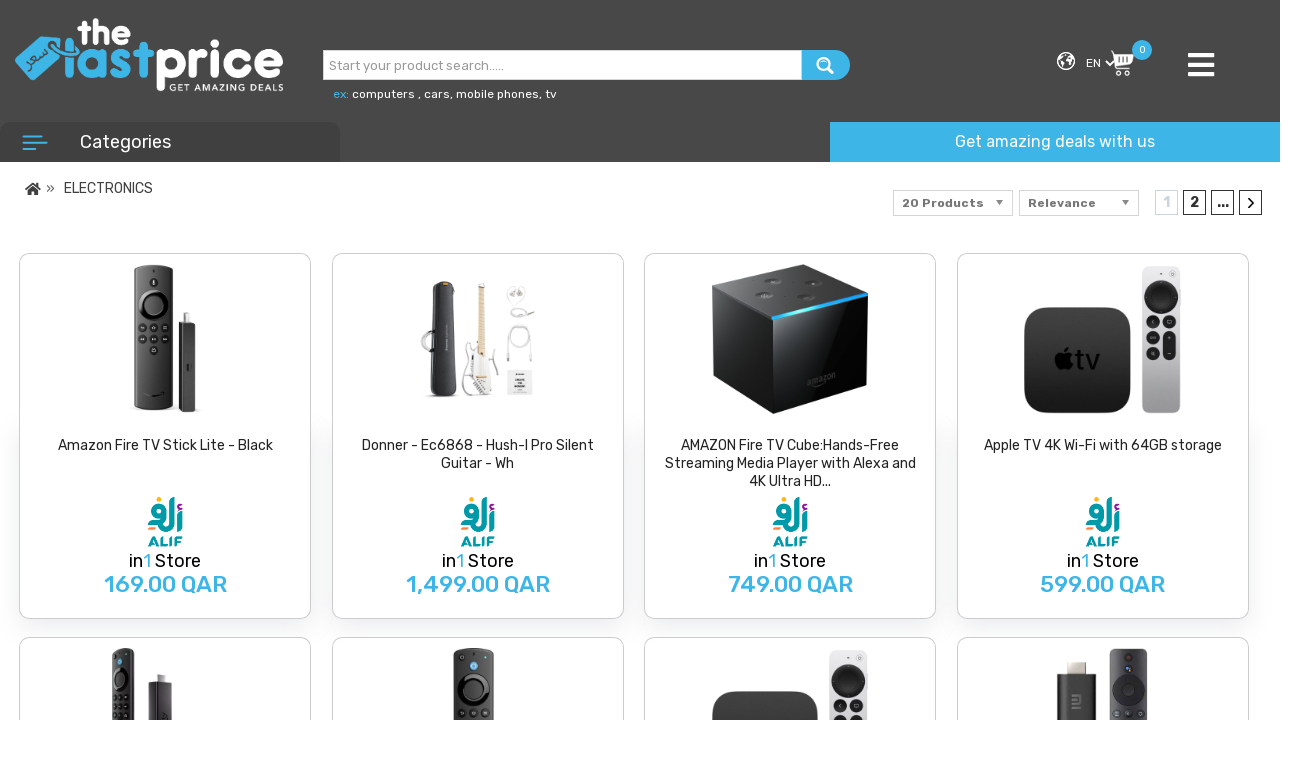

--- FILE ---
content_type: text/html; charset=UTF-8
request_url: https://www.the-lastprice.com/c310/electronics/en
body_size: 45738
content:
<!DOCTYPE html><!--[if IE 9]><html xmlns="http://www.w3.org/1999/xhtml" lang="pt" class="ie ie9"> <![endif]-->
<!--[if gt IE 9]><!--><html xmlns="http://www.w3.org/1999/xhtml" lang="pt"><!--<![endif]-->
<head >
<meta http-equiv="Content-Type" content="text/html; charset=utf-8" /><script type="text/javascript">(window.NREUM||(NREUM={})).init={privacy:{cookies_enabled:true},ajax:{deny_list:["bam.nr-data.net"]},feature_flags:["soft_nav"],distributed_tracing:{enabled:true}};(window.NREUM||(NREUM={})).loader_config={agentID:"594534164",accountID:"485229",trustKey:"485229",xpid:"UA4CU1RaGwYDVFZTAAEPVQ==",licenseKey:"1ef3fabe80",applicationID:"530717083",browserID:"594534164"};;/*! For license information please see nr-loader-spa-1.308.0.min.js.LICENSE.txt */
(()=>{var e,t,r={384:(e,t,r)=>{"use strict";r.d(t,{NT:()=>a,US:()=>u,Zm:()=>o,bQ:()=>d,dV:()=>c,pV:()=>l});var n=r(6154),i=r(1863),s=r(1910);const a={beacon:"bam.nr-data.net",errorBeacon:"bam.nr-data.net"};function o(){return n.gm.NREUM||(n.gm.NREUM={}),void 0===n.gm.newrelic&&(n.gm.newrelic=n.gm.NREUM),n.gm.NREUM}function c(){let e=o();return e.o||(e.o={ST:n.gm.setTimeout,SI:n.gm.setImmediate||n.gm.setInterval,CT:n.gm.clearTimeout,XHR:n.gm.XMLHttpRequest,REQ:n.gm.Request,EV:n.gm.Event,PR:n.gm.Promise,MO:n.gm.MutationObserver,FETCH:n.gm.fetch,WS:n.gm.WebSocket},(0,s.i)(...Object.values(e.o))),e}function d(e,t){let r=o();r.initializedAgents??={},t.initializedAt={ms:(0,i.t)(),date:new Date},r.initializedAgents[e]=t}function u(e,t){o()[e]=t}function l(){return function(){let e=o();const t=e.info||{};e.info={beacon:a.beacon,errorBeacon:a.errorBeacon,...t}}(),function(){let e=o();const t=e.init||{};e.init={...t}}(),c(),function(){let e=o();const t=e.loader_config||{};e.loader_config={...t}}(),o()}},782:(e,t,r)=>{"use strict";r.d(t,{T:()=>n});const n=r(860).K7.pageViewTiming},860:(e,t,r)=>{"use strict";r.d(t,{$J:()=>u,K7:()=>c,P3:()=>d,XX:()=>i,Yy:()=>o,df:()=>s,qY:()=>n,v4:()=>a});const n="events",i="jserrors",s="browser/blobs",a="rum",o="browser/logs",c={ajax:"ajax",genericEvents:"generic_events",jserrors:i,logging:"logging",metrics:"metrics",pageAction:"page_action",pageViewEvent:"page_view_event",pageViewTiming:"page_view_timing",sessionReplay:"session_replay",sessionTrace:"session_trace",softNav:"soft_navigations",spa:"spa"},d={[c.pageViewEvent]:1,[c.pageViewTiming]:2,[c.metrics]:3,[c.jserrors]:4,[c.spa]:5,[c.ajax]:6,[c.sessionTrace]:7,[c.softNav]:8,[c.sessionReplay]:9,[c.logging]:10,[c.genericEvents]:11},u={[c.pageViewEvent]:a,[c.pageViewTiming]:n,[c.ajax]:n,[c.spa]:n,[c.softNav]:n,[c.metrics]:i,[c.jserrors]:i,[c.sessionTrace]:s,[c.sessionReplay]:s,[c.logging]:o,[c.genericEvents]:"ins"}},944:(e,t,r)=>{"use strict";r.d(t,{R:()=>i});var n=r(3241);function i(e,t){"function"==typeof console.debug&&(console.debug("New Relic Warning: https://github.com/newrelic/newrelic-browser-agent/blob/main/docs/warning-codes.md#".concat(e),t),(0,n.W)({agentIdentifier:null,drained:null,type:"data",name:"warn",feature:"warn",data:{code:e,secondary:t}}))}},993:(e,t,r)=>{"use strict";r.d(t,{A$:()=>s,ET:()=>a,TZ:()=>o,p_:()=>i});var n=r(860);const i={ERROR:"ERROR",WARN:"WARN",INFO:"INFO",DEBUG:"DEBUG",TRACE:"TRACE"},s={OFF:0,ERROR:1,WARN:2,INFO:3,DEBUG:4,TRACE:5},a="log",o=n.K7.logging},1541:(e,t,r)=>{"use strict";r.d(t,{U:()=>i,f:()=>n});const n={MFE:"MFE",BA:"BA"};function i(e,t){if(2!==t?.harvestEndpointVersion)return{};const r=t.agentRef.runtime.appMetadata.agents[0].entityGuid;return e?{"source.id":e.id,"source.name":e.name,"source.type":e.type,"parent.id":e.parent?.id||r,"parent.type":e.parent?.type||n.BA}:{"entity.guid":r,appId:t.agentRef.info.applicationID}}},1687:(e,t,r)=>{"use strict";r.d(t,{Ak:()=>d,Ze:()=>h,x3:()=>u});var n=r(3241),i=r(7836),s=r(3606),a=r(860),o=r(2646);const c={};function d(e,t){const r={staged:!1,priority:a.P3[t]||0};l(e),c[e].get(t)||c[e].set(t,r)}function u(e,t){e&&c[e]&&(c[e].get(t)&&c[e].delete(t),p(e,t,!1),c[e].size&&f(e))}function l(e){if(!e)throw new Error("agentIdentifier required");c[e]||(c[e]=new Map)}function h(e="",t="feature",r=!1){if(l(e),!e||!c[e].get(t)||r)return p(e,t);c[e].get(t).staged=!0,f(e)}function f(e){const t=Array.from(c[e]);t.every(([e,t])=>t.staged)&&(t.sort((e,t)=>e[1].priority-t[1].priority),t.forEach(([t])=>{c[e].delete(t),p(e,t)}))}function p(e,t,r=!0){const a=e?i.ee.get(e):i.ee,c=s.i.handlers;if(!a.aborted&&a.backlog&&c){if((0,n.W)({agentIdentifier:e,type:"lifecycle",name:"drain",feature:t}),r){const e=a.backlog[t],r=c[t];if(r){for(let t=0;e&&t<e.length;++t)g(e[t],r);Object.entries(r).forEach(([e,t])=>{Object.values(t||{}).forEach(t=>{t[0]?.on&&t[0]?.context()instanceof o.y&&t[0].on(e,t[1])})})}}a.isolatedBacklog||delete c[t],a.backlog[t]=null,a.emit("drain-"+t,[])}}function g(e,t){var r=e[1];Object.values(t[r]||{}).forEach(t=>{var r=e[0];if(t[0]===r){var n=t[1],i=e[3],s=e[2];n.apply(i,s)}})}},1738:(e,t,r)=>{"use strict";r.d(t,{U:()=>f,Y:()=>h});var n=r(3241),i=r(9908),s=r(1863),a=r(944),o=r(5701),c=r(3969),d=r(8362),u=r(860),l=r(4261);function h(e,t,r,s){const h=s||r;!h||h[e]&&h[e]!==d.d.prototype[e]||(h[e]=function(){(0,i.p)(c.xV,["API/"+e+"/called"],void 0,u.K7.metrics,r.ee),(0,n.W)({agentIdentifier:r.agentIdentifier,drained:!!o.B?.[r.agentIdentifier],type:"data",name:"api",feature:l.Pl+e,data:{}});try{return t.apply(this,arguments)}catch(e){(0,a.R)(23,e)}})}function f(e,t,r,n,a){const o=e.info;null===r?delete o.jsAttributes[t]:o.jsAttributes[t]=r,(a||null===r)&&(0,i.p)(l.Pl+n,[(0,s.t)(),t,r],void 0,"session",e.ee)}},1741:(e,t,r)=>{"use strict";r.d(t,{W:()=>s});var n=r(944),i=r(4261);class s{#e(e,...t){if(this[e]!==s.prototype[e])return this[e](...t);(0,n.R)(35,e)}addPageAction(e,t){return this.#e(i.hG,e,t)}register(e){return this.#e(i.eY,e)}recordCustomEvent(e,t){return this.#e(i.fF,e,t)}setPageViewName(e,t){return this.#e(i.Fw,e,t)}setCustomAttribute(e,t,r){return this.#e(i.cD,e,t,r)}noticeError(e,t){return this.#e(i.o5,e,t)}setUserId(e,t=!1){return this.#e(i.Dl,e,t)}setApplicationVersion(e){return this.#e(i.nb,e)}setErrorHandler(e){return this.#e(i.bt,e)}addRelease(e,t){return this.#e(i.k6,e,t)}log(e,t){return this.#e(i.$9,e,t)}start(){return this.#e(i.d3)}finished(e){return this.#e(i.BL,e)}recordReplay(){return this.#e(i.CH)}pauseReplay(){return this.#e(i.Tb)}addToTrace(e){return this.#e(i.U2,e)}setCurrentRouteName(e){return this.#e(i.PA,e)}interaction(e){return this.#e(i.dT,e)}wrapLogger(e,t,r){return this.#e(i.Wb,e,t,r)}measure(e,t){return this.#e(i.V1,e,t)}consent(e){return this.#e(i.Pv,e)}}},1863:(e,t,r)=>{"use strict";function n(){return Math.floor(performance.now())}r.d(t,{t:()=>n})},1910:(e,t,r)=>{"use strict";r.d(t,{i:()=>s});var n=r(944);const i=new Map;function s(...e){return e.every(e=>{if(i.has(e))return i.get(e);const t="function"==typeof e?e.toString():"",r=t.includes("[native code]"),s=t.includes("nrWrapper");return r||s||(0,n.R)(64,e?.name||t),i.set(e,r),r})}},2555:(e,t,r)=>{"use strict";r.d(t,{D:()=>o,f:()=>a});var n=r(384),i=r(8122);const s={beacon:n.NT.beacon,errorBeacon:n.NT.errorBeacon,licenseKey:void 0,applicationID:void 0,sa:void 0,queueTime:void 0,applicationTime:void 0,ttGuid:void 0,user:void 0,account:void 0,product:void 0,extra:void 0,jsAttributes:{},userAttributes:void 0,atts:void 0,transactionName:void 0,tNamePlain:void 0};function a(e){try{return!!e.licenseKey&&!!e.errorBeacon&&!!e.applicationID}catch(e){return!1}}const o=e=>(0,i.a)(e,s)},2614:(e,t,r)=>{"use strict";r.d(t,{BB:()=>a,H3:()=>n,g:()=>d,iL:()=>c,tS:()=>o,uh:()=>i,wk:()=>s});const n="NRBA",i="SESSION",s=144e5,a=18e5,o={STARTED:"session-started",PAUSE:"session-pause",RESET:"session-reset",RESUME:"session-resume",UPDATE:"session-update"},c={SAME_TAB:"same-tab",CROSS_TAB:"cross-tab"},d={OFF:0,FULL:1,ERROR:2}},2646:(e,t,r)=>{"use strict";r.d(t,{y:()=>n});class n{constructor(e){this.contextId=e}}},2843:(e,t,r)=>{"use strict";r.d(t,{G:()=>s,u:()=>i});var n=r(3878);function i(e,t=!1,r,i){(0,n.DD)("visibilitychange",function(){if(t)return void("hidden"===document.visibilityState&&e());e(document.visibilityState)},r,i)}function s(e,t,r){(0,n.sp)("pagehide",e,t,r)}},3241:(e,t,r)=>{"use strict";r.d(t,{W:()=>s});var n=r(6154);const i="newrelic";function s(e={}){try{n.gm.dispatchEvent(new CustomEvent(i,{detail:e}))}catch(e){}}},3304:(e,t,r)=>{"use strict";r.d(t,{A:()=>s});var n=r(7836);const i=()=>{const e=new WeakSet;return(t,r)=>{if("object"==typeof r&&null!==r){if(e.has(r))return;e.add(r)}return r}};function s(e){try{return JSON.stringify(e,i())??""}catch(e){try{n.ee.emit("internal-error",[e])}catch(e){}return""}}},3333:(e,t,r)=>{"use strict";r.d(t,{$v:()=>u,TZ:()=>n,Xh:()=>c,Zp:()=>i,kd:()=>d,mq:()=>o,nf:()=>a,qN:()=>s});const n=r(860).K7.genericEvents,i=["auxclick","click","copy","keydown","paste","scrollend"],s=["focus","blur"],a=4,o=1e3,c=2e3,d=["PageAction","UserAction","BrowserPerformance"],u={RESOURCES:"experimental.resources",REGISTER:"register"}},3434:(e,t,r)=>{"use strict";r.d(t,{Jt:()=>s,YM:()=>d});var n=r(7836),i=r(5607);const s="nr@original:".concat(i.W),a=50;var o=Object.prototype.hasOwnProperty,c=!1;function d(e,t){return e||(e=n.ee),r.inPlace=function(e,t,n,i,s){n||(n="");const a="-"===n.charAt(0);for(let o=0;o<t.length;o++){const c=t[o],d=e[c];l(d)||(e[c]=r(d,a?c+n:n,i,c,s))}},r.flag=s,r;function r(t,r,n,c,d){return l(t)?t:(r||(r=""),nrWrapper[s]=t,function(e,t,r){if(Object.defineProperty&&Object.keys)try{return Object.keys(e).forEach(function(r){Object.defineProperty(t,r,{get:function(){return e[r]},set:function(t){return e[r]=t,t}})}),t}catch(e){u([e],r)}for(var n in e)o.call(e,n)&&(t[n]=e[n])}(t,nrWrapper,e),nrWrapper);function nrWrapper(){var s,o,l,h;let f;try{o=this,s=[...arguments],l="function"==typeof n?n(s,o):n||{}}catch(t){u([t,"",[s,o,c],l],e)}i(r+"start",[s,o,c],l,d);const p=performance.now();let g;try{return h=t.apply(o,s),g=performance.now(),h}catch(e){throw g=performance.now(),i(r+"err",[s,o,e],l,d),f=e,f}finally{const e=g-p,t={start:p,end:g,duration:e,isLongTask:e>=a,methodName:c,thrownError:f};t.isLongTask&&i("long-task",[t,o],l,d),i(r+"end",[s,o,h],l,d)}}}function i(r,n,i,s){if(!c||t){var a=c;c=!0;try{e.emit(r,n,i,t,s)}catch(t){u([t,r,n,i],e)}c=a}}}function u(e,t){t||(t=n.ee);try{t.emit("internal-error",e)}catch(e){}}function l(e){return!(e&&"function"==typeof e&&e.apply&&!e[s])}},3606:(e,t,r)=>{"use strict";r.d(t,{i:()=>s});var n=r(9908);s.on=a;var i=s.handlers={};function s(e,t,r,s){a(s||n.d,i,e,t,r)}function a(e,t,r,i,s){s||(s="feature"),e||(e=n.d);var a=t[s]=t[s]||{};(a[r]=a[r]||[]).push([e,i])}},3738:(e,t,r)=>{"use strict";r.d(t,{He:()=>i,Kp:()=>o,Lc:()=>d,Rz:()=>u,TZ:()=>n,bD:()=>s,d3:()=>a,jx:()=>l,sl:()=>h,uP:()=>c});const n=r(860).K7.sessionTrace,i="bstResource",s="resource",a="-start",o="-end",c="fn"+a,d="fn"+o,u="pushState",l=1e3,h=3e4},3785:(e,t,r)=>{"use strict";r.d(t,{R:()=>c,b:()=>d});var n=r(9908),i=r(1863),s=r(860),a=r(3969),o=r(993);function c(e,t,r={},c=o.p_.INFO,d=!0,u,l=(0,i.t)()){(0,n.p)(a.xV,["API/logging/".concat(c.toLowerCase(),"/called")],void 0,s.K7.metrics,e),(0,n.p)(o.ET,[l,t,r,c,d,u],void 0,s.K7.logging,e)}function d(e){return"string"==typeof e&&Object.values(o.p_).some(t=>t===e.toUpperCase().trim())}},3878:(e,t,r)=>{"use strict";function n(e,t){return{capture:e,passive:!1,signal:t}}function i(e,t,r=!1,i){window.addEventListener(e,t,n(r,i))}function s(e,t,r=!1,i){document.addEventListener(e,t,n(r,i))}r.d(t,{DD:()=>s,jT:()=>n,sp:()=>i})},3962:(e,t,r)=>{"use strict";r.d(t,{AM:()=>a,O2:()=>l,OV:()=>s,Qu:()=>h,TZ:()=>c,ih:()=>f,pP:()=>o,t1:()=>u,tC:()=>i,wD:()=>d});var n=r(860);const i=["click","keydown","submit"],s="popstate",a="api",o="initialPageLoad",c=n.K7.softNav,d=5e3,u=500,l={INITIAL_PAGE_LOAD:"",ROUTE_CHANGE:1,UNSPECIFIED:2},h={INTERACTION:1,AJAX:2,CUSTOM_END:3,CUSTOM_TRACER:4},f={IP:"in progress",PF:"pending finish",FIN:"finished",CAN:"cancelled"}},3969:(e,t,r)=>{"use strict";r.d(t,{TZ:()=>n,XG:()=>o,rs:()=>i,xV:()=>a,z_:()=>s});const n=r(860).K7.metrics,i="sm",s="cm",a="storeSupportabilityMetrics",o="storeEventMetrics"},4234:(e,t,r)=>{"use strict";r.d(t,{W:()=>s});var n=r(7836),i=r(1687);class s{constructor(e,t){this.agentIdentifier=e,this.ee=n.ee.get(e),this.featureName=t,this.blocked=!1}deregisterDrain(){(0,i.x3)(this.agentIdentifier,this.featureName)}}},4261:(e,t,r)=>{"use strict";r.d(t,{$9:()=>u,BL:()=>c,CH:()=>p,Dl:()=>R,Fw:()=>w,PA:()=>v,Pl:()=>n,Pv:()=>A,Tb:()=>h,U2:()=>a,V1:()=>E,Wb:()=>T,bt:()=>y,cD:()=>b,d3:()=>x,dT:()=>d,eY:()=>g,fF:()=>f,hG:()=>s,hw:()=>i,k6:()=>o,nb:()=>m,o5:()=>l});const n="api-",i=n+"ixn-",s="addPageAction",a="addToTrace",o="addRelease",c="finished",d="interaction",u="log",l="noticeError",h="pauseReplay",f="recordCustomEvent",p="recordReplay",g="register",m="setApplicationVersion",v="setCurrentRouteName",b="setCustomAttribute",y="setErrorHandler",w="setPageViewName",R="setUserId",x="start",T="wrapLogger",E="measure",A="consent"},5205:(e,t,r)=>{"use strict";r.d(t,{j:()=>S});var n=r(384),i=r(1741);var s=r(2555),a=r(3333);const o=e=>{if(!e||"string"!=typeof e)return!1;try{document.createDocumentFragment().querySelector(e)}catch{return!1}return!0};var c=r(2614),d=r(944),u=r(8122);const l="[data-nr-mask]",h=e=>(0,u.a)(e,(()=>{const e={feature_flags:[],experimental:{allow_registered_children:!1,resources:!1},mask_selector:"*",block_selector:"[data-nr-block]",mask_input_options:{color:!1,date:!1,"datetime-local":!1,email:!1,month:!1,number:!1,range:!1,search:!1,tel:!1,text:!1,time:!1,url:!1,week:!1,textarea:!1,select:!1,password:!0}};return{ajax:{deny_list:void 0,block_internal:!0,enabled:!0,autoStart:!0},api:{get allow_registered_children(){return e.feature_flags.includes(a.$v.REGISTER)||e.experimental.allow_registered_children},set allow_registered_children(t){e.experimental.allow_registered_children=t},duplicate_registered_data:!1},browser_consent_mode:{enabled:!1},distributed_tracing:{enabled:void 0,exclude_newrelic_header:void 0,cors_use_newrelic_header:void 0,cors_use_tracecontext_headers:void 0,allowed_origins:void 0},get feature_flags(){return e.feature_flags},set feature_flags(t){e.feature_flags=t},generic_events:{enabled:!0,autoStart:!0},harvest:{interval:30},jserrors:{enabled:!0,autoStart:!0},logging:{enabled:!0,autoStart:!0},metrics:{enabled:!0,autoStart:!0},obfuscate:void 0,page_action:{enabled:!0},page_view_event:{enabled:!0,autoStart:!0},page_view_timing:{enabled:!0,autoStart:!0},performance:{capture_marks:!1,capture_measures:!1,capture_detail:!0,resources:{get enabled(){return e.feature_flags.includes(a.$v.RESOURCES)||e.experimental.resources},set enabled(t){e.experimental.resources=t},asset_types:[],first_party_domains:[],ignore_newrelic:!0}},privacy:{cookies_enabled:!0},proxy:{assets:void 0,beacon:void 0},session:{expiresMs:c.wk,inactiveMs:c.BB},session_replay:{autoStart:!0,enabled:!1,preload:!1,sampling_rate:10,error_sampling_rate:100,collect_fonts:!1,inline_images:!1,fix_stylesheets:!0,mask_all_inputs:!0,get mask_text_selector(){return e.mask_selector},set mask_text_selector(t){o(t)?e.mask_selector="".concat(t,",").concat(l):""===t||null===t?e.mask_selector=l:(0,d.R)(5,t)},get block_class(){return"nr-block"},get ignore_class(){return"nr-ignore"},get mask_text_class(){return"nr-mask"},get block_selector(){return e.block_selector},set block_selector(t){o(t)?e.block_selector+=",".concat(t):""!==t&&(0,d.R)(6,t)},get mask_input_options(){return e.mask_input_options},set mask_input_options(t){t&&"object"==typeof t?e.mask_input_options={...t,password:!0}:(0,d.R)(7,t)}},session_trace:{enabled:!0,autoStart:!0},soft_navigations:{enabled:!0,autoStart:!0},spa:{enabled:!0,autoStart:!0},ssl:void 0,user_actions:{enabled:!0,elementAttributes:["id","className","tagName","type"]}}})());var f=r(6154),p=r(9324);let g=0;const m={buildEnv:p.F3,distMethod:p.Xs,version:p.xv,originTime:f.WN},v={consented:!1},b={appMetadata:{},get consented(){return this.session?.state?.consent||v.consented},set consented(e){v.consented=e},customTransaction:void 0,denyList:void 0,disabled:!1,harvester:void 0,isolatedBacklog:!1,isRecording:!1,loaderType:void 0,maxBytes:3e4,obfuscator:void 0,onerror:void 0,ptid:void 0,releaseIds:{},session:void 0,timeKeeper:void 0,registeredEntities:[],jsAttributesMetadata:{bytes:0},get harvestCount(){return++g}},y=e=>{const t=(0,u.a)(e,b),r=Object.keys(m).reduce((e,t)=>(e[t]={value:m[t],writable:!1,configurable:!0,enumerable:!0},e),{});return Object.defineProperties(t,r)};var w=r(5701);const R=e=>{const t=e.startsWith("http");e+="/",r.p=t?e:"https://"+e};var x=r(7836),T=r(3241);const E={accountID:void 0,trustKey:void 0,agentID:void 0,licenseKey:void 0,applicationID:void 0,xpid:void 0},A=e=>(0,u.a)(e,E),_=new Set;function S(e,t={},r,a){let{init:o,info:c,loader_config:d,runtime:u={},exposed:l=!0}=t;if(!c){const e=(0,n.pV)();o=e.init,c=e.info,d=e.loader_config}e.init=h(o||{}),e.loader_config=A(d||{}),c.jsAttributes??={},f.bv&&(c.jsAttributes.isWorker=!0),e.info=(0,s.D)(c);const p=e.init,g=[c.beacon,c.errorBeacon];_.has(e.agentIdentifier)||(p.proxy.assets&&(R(p.proxy.assets),g.push(p.proxy.assets)),p.proxy.beacon&&g.push(p.proxy.beacon),e.beacons=[...g],function(e){const t=(0,n.pV)();Object.getOwnPropertyNames(i.W.prototype).forEach(r=>{const n=i.W.prototype[r];if("function"!=typeof n||"constructor"===n)return;let s=t[r];e[r]&&!1!==e.exposed&&"micro-agent"!==e.runtime?.loaderType&&(t[r]=(...t)=>{const n=e[r](...t);return s?s(...t):n})})}(e),(0,n.US)("activatedFeatures",w.B)),u.denyList=[...p.ajax.deny_list||[],...p.ajax.block_internal?g:[]],u.ptid=e.agentIdentifier,u.loaderType=r,e.runtime=y(u),_.has(e.agentIdentifier)||(e.ee=x.ee.get(e.agentIdentifier),e.exposed=l,(0,T.W)({agentIdentifier:e.agentIdentifier,drained:!!w.B?.[e.agentIdentifier],type:"lifecycle",name:"initialize",feature:void 0,data:e.config})),_.add(e.agentIdentifier)}},5270:(e,t,r)=>{"use strict";r.d(t,{Aw:()=>a,SR:()=>s,rF:()=>o});var n=r(384),i=r(7767);function s(e){return!!(0,n.dV)().o.MO&&(0,i.V)(e)&&!0===e?.session_trace.enabled}function a(e){return!0===e?.session_replay.preload&&s(e)}function o(e,t){try{if("string"==typeof t?.type){if("password"===t.type.toLowerCase())return"*".repeat(e?.length||0);if(void 0!==t?.dataset?.nrUnmask||t?.classList?.contains("nr-unmask"))return e}}catch(e){}return"string"==typeof e?e.replace(/[\S]/g,"*"):"*".repeat(e?.length||0)}},5289:(e,t,r)=>{"use strict";r.d(t,{GG:()=>a,Qr:()=>c,sB:()=>o});var n=r(3878),i=r(6389);function s(){return"undefined"==typeof document||"complete"===document.readyState}function a(e,t){if(s())return e();const r=(0,i.J)(e),a=setInterval(()=>{s()&&(clearInterval(a),r())},500);(0,n.sp)("load",r,t)}function o(e){if(s())return e();(0,n.DD)("DOMContentLoaded",e)}function c(e){if(s())return e();(0,n.sp)("popstate",e)}},5607:(e,t,r)=>{"use strict";r.d(t,{W:()=>n});const n=(0,r(9566).bz)()},5701:(e,t,r)=>{"use strict";r.d(t,{B:()=>s,t:()=>a});var n=r(3241);const i=new Set,s={};function a(e,t){const r=t.agentIdentifier;s[r]??={},e&&"object"==typeof e&&(i.has(r)||(t.ee.emit("rumresp",[e]),s[r]=e,i.add(r),(0,n.W)({agentIdentifier:r,loaded:!0,drained:!0,type:"lifecycle",name:"load",feature:void 0,data:e})))}},6154:(e,t,r)=>{"use strict";r.d(t,{OF:()=>d,RI:()=>i,WN:()=>h,bv:()=>s,eN:()=>f,gm:()=>a,lR:()=>l,m:()=>c,mw:()=>o,sb:()=>u});var n=r(1863);const i="undefined"!=typeof window&&!!window.document,s="undefined"!=typeof WorkerGlobalScope&&("undefined"!=typeof self&&self instanceof WorkerGlobalScope&&self.navigator instanceof WorkerNavigator||"undefined"!=typeof globalThis&&globalThis instanceof WorkerGlobalScope&&globalThis.navigator instanceof WorkerNavigator),a=i?window:"undefined"!=typeof WorkerGlobalScope&&("undefined"!=typeof self&&self instanceof WorkerGlobalScope&&self||"undefined"!=typeof globalThis&&globalThis instanceof WorkerGlobalScope&&globalThis),o=Boolean("hidden"===a?.document?.visibilityState),c=""+a?.location,d=/iPad|iPhone|iPod/.test(a.navigator?.userAgent),u=d&&"undefined"==typeof SharedWorker,l=(()=>{const e=a.navigator?.userAgent?.match(/Firefox[/\s](\d+\.\d+)/);return Array.isArray(e)&&e.length>=2?+e[1]:0})(),h=Date.now()-(0,n.t)(),f=()=>"undefined"!=typeof PerformanceNavigationTiming&&a?.performance?.getEntriesByType("navigation")?.[0]?.responseStart},6344:(e,t,r)=>{"use strict";r.d(t,{BB:()=>u,Qb:()=>l,TZ:()=>i,Ug:()=>a,Vh:()=>s,_s:()=>o,bc:()=>d,yP:()=>c});var n=r(2614);const i=r(860).K7.sessionReplay,s="errorDuringReplay",a=.12,o={DomContentLoaded:0,Load:1,FullSnapshot:2,IncrementalSnapshot:3,Meta:4,Custom:5},c={[n.g.ERROR]:15e3,[n.g.FULL]:3e5,[n.g.OFF]:0},d={RESET:{message:"Session was reset",sm:"Reset"},IMPORT:{message:"Recorder failed to import",sm:"Import"},TOO_MANY:{message:"429: Too Many Requests",sm:"Too-Many"},TOO_BIG:{message:"Payload was too large",sm:"Too-Big"},CROSS_TAB:{message:"Session Entity was set to OFF on another tab",sm:"Cross-Tab"},ENTITLEMENTS:{message:"Session Replay is not allowed and will not be started",sm:"Entitlement"}},u=5e3,l={API:"api",RESUME:"resume",SWITCH_TO_FULL:"switchToFull",INITIALIZE:"initialize",PRELOAD:"preload"}},6389:(e,t,r)=>{"use strict";function n(e,t=500,r={}){const n=r?.leading||!1;let i;return(...r)=>{n&&void 0===i&&(e.apply(this,r),i=setTimeout(()=>{i=clearTimeout(i)},t)),n||(clearTimeout(i),i=setTimeout(()=>{e.apply(this,r)},t))}}function i(e){let t=!1;return(...r)=>{t||(t=!0,e.apply(this,r))}}r.d(t,{J:()=>i,s:()=>n})},6630:(e,t,r)=>{"use strict";r.d(t,{T:()=>n});const n=r(860).K7.pageViewEvent},6774:(e,t,r)=>{"use strict";r.d(t,{T:()=>n});const n=r(860).K7.jserrors},7295:(e,t,r)=>{"use strict";r.d(t,{Xv:()=>a,gX:()=>i,iW:()=>s});var n=[];function i(e){if(!e||s(e))return!1;if(0===n.length)return!0;if("*"===n[0].hostname)return!1;for(var t=0;t<n.length;t++){var r=n[t];if(r.hostname.test(e.hostname)&&r.pathname.test(e.pathname))return!1}return!0}function s(e){return void 0===e.hostname}function a(e){if(n=[],e&&e.length)for(var t=0;t<e.length;t++){let r=e[t];if(!r)continue;if("*"===r)return void(n=[{hostname:"*"}]);0===r.indexOf("http://")?r=r.substring(7):0===r.indexOf("https://")&&(r=r.substring(8));const i=r.indexOf("/");let s,a;i>0?(s=r.substring(0,i),a=r.substring(i)):(s=r,a="*");let[c]=s.split(":");n.push({hostname:o(c),pathname:o(a,!0)})}}function o(e,t=!1){const r=e.replace(/[.+?^${}()|[\]\\]/g,e=>"\\"+e).replace(/\*/g,".*?");return new RegExp((t?"^":"")+r+"$")}},7485:(e,t,r)=>{"use strict";r.d(t,{D:()=>i});var n=r(6154);function i(e){if(0===(e||"").indexOf("data:"))return{protocol:"data"};try{const t=new URL(e,location.href),r={port:t.port,hostname:t.hostname,pathname:t.pathname,search:t.search,protocol:t.protocol.slice(0,t.protocol.indexOf(":")),sameOrigin:t.protocol===n.gm?.location?.protocol&&t.host===n.gm?.location?.host};return r.port&&""!==r.port||("http:"===t.protocol&&(r.port="80"),"https:"===t.protocol&&(r.port="443")),r.pathname&&""!==r.pathname?r.pathname.startsWith("/")||(r.pathname="/".concat(r.pathname)):r.pathname="/",r}catch(e){return{}}}},7699:(e,t,r)=>{"use strict";r.d(t,{It:()=>s,KC:()=>o,No:()=>i,qh:()=>a});var n=r(860);const i=16e3,s=1e6,a="SESSION_ERROR",o={[n.K7.logging]:!0,[n.K7.genericEvents]:!1,[n.K7.jserrors]:!1,[n.K7.ajax]:!1}},7767:(e,t,r)=>{"use strict";r.d(t,{V:()=>i});var n=r(6154);const i=e=>n.RI&&!0===e?.privacy.cookies_enabled},7836:(e,t,r)=>{"use strict";r.d(t,{P:()=>o,ee:()=>c});var n=r(384),i=r(8990),s=r(2646),a=r(5607);const o="nr@context:".concat(a.W),c=function e(t,r){var n={},a={},u={},l=!1;try{l=16===r.length&&d.initializedAgents?.[r]?.runtime.isolatedBacklog}catch(e){}var h={on:p,addEventListener:p,removeEventListener:function(e,t){var r=n[e];if(!r)return;for(var i=0;i<r.length;i++)r[i]===t&&r.splice(i,1)},emit:function(e,r,n,i,s){!1!==s&&(s=!0);if(c.aborted&&!i)return;t&&s&&t.emit(e,r,n);var o=f(n);g(e).forEach(e=>{e.apply(o,r)});var d=v()[a[e]];d&&d.push([h,e,r,o]);return o},get:m,listeners:g,context:f,buffer:function(e,t){const r=v();if(t=t||"feature",h.aborted)return;Object.entries(e||{}).forEach(([e,n])=>{a[n]=t,t in r||(r[t]=[])})},abort:function(){h._aborted=!0,Object.keys(h.backlog).forEach(e=>{delete h.backlog[e]})},isBuffering:function(e){return!!v()[a[e]]},debugId:r,backlog:l?{}:t&&"object"==typeof t.backlog?t.backlog:{},isolatedBacklog:l};return Object.defineProperty(h,"aborted",{get:()=>{let e=h._aborted||!1;return e||(t&&(e=t.aborted),e)}}),h;function f(e){return e&&e instanceof s.y?e:e?(0,i.I)(e,o,()=>new s.y(o)):new s.y(o)}function p(e,t){n[e]=g(e).concat(t)}function g(e){return n[e]||[]}function m(t){return u[t]=u[t]||e(h,t)}function v(){return h.backlog}}(void 0,"globalEE"),d=(0,n.Zm)();d.ee||(d.ee=c)},8122:(e,t,r)=>{"use strict";r.d(t,{a:()=>i});var n=r(944);function i(e,t){try{if(!e||"object"!=typeof e)return(0,n.R)(3);if(!t||"object"!=typeof t)return(0,n.R)(4);const r=Object.create(Object.getPrototypeOf(t),Object.getOwnPropertyDescriptors(t)),s=0===Object.keys(r).length?e:r;for(let a in s)if(void 0!==e[a])try{if(null===e[a]){r[a]=null;continue}Array.isArray(e[a])&&Array.isArray(t[a])?r[a]=Array.from(new Set([...e[a],...t[a]])):"object"==typeof e[a]&&"object"==typeof t[a]?r[a]=i(e[a],t[a]):r[a]=e[a]}catch(e){r[a]||(0,n.R)(1,e)}return r}catch(e){(0,n.R)(2,e)}}},8139:(e,t,r)=>{"use strict";r.d(t,{u:()=>h});var n=r(7836),i=r(3434),s=r(8990),a=r(6154);const o={},c=a.gm.XMLHttpRequest,d="addEventListener",u="removeEventListener",l="nr@wrapped:".concat(n.P);function h(e){var t=function(e){return(e||n.ee).get("events")}(e);if(o[t.debugId]++)return t;o[t.debugId]=1;var r=(0,i.YM)(t,!0);function h(e){r.inPlace(e,[d,u],"-",p)}function p(e,t){return e[1]}return"getPrototypeOf"in Object&&(a.RI&&f(document,h),c&&f(c.prototype,h),f(a.gm,h)),t.on(d+"-start",function(e,t){var n=e[1];if(null!==n&&("function"==typeof n||"object"==typeof n)&&"newrelic"!==e[0]){var i=(0,s.I)(n,l,function(){var e={object:function(){if("function"!=typeof n.handleEvent)return;return n.handleEvent.apply(n,arguments)},function:n}[typeof n];return e?r(e,"fn-",null,e.name||"anonymous"):n});this.wrapped=e[1]=i}}),t.on(u+"-start",function(e){e[1]=this.wrapped||e[1]}),t}function f(e,t,...r){let n=e;for(;"object"==typeof n&&!Object.prototype.hasOwnProperty.call(n,d);)n=Object.getPrototypeOf(n);n&&t(n,...r)}},8362:(e,t,r)=>{"use strict";r.d(t,{d:()=>s});var n=r(9566),i=r(1741);class s extends i.W{agentIdentifier=(0,n.LA)(16)}},8374:(e,t,r)=>{r.nc=(()=>{try{return document?.currentScript?.nonce}catch(e){}return""})()},8990:(e,t,r)=>{"use strict";r.d(t,{I:()=>i});var n=Object.prototype.hasOwnProperty;function i(e,t,r){if(n.call(e,t))return e[t];var i=r();if(Object.defineProperty&&Object.keys)try{return Object.defineProperty(e,t,{value:i,writable:!0,enumerable:!1}),i}catch(e){}return e[t]=i,i}},9119:(e,t,r)=>{"use strict";r.d(t,{L:()=>s});var n=/([^?#]*)[^#]*(#[^?]*|$).*/,i=/([^?#]*)().*/;function s(e,t){return e?e.replace(t?n:i,"$1$2"):e}},9300:(e,t,r)=>{"use strict";r.d(t,{T:()=>n});const n=r(860).K7.ajax},9324:(e,t,r)=>{"use strict";r.d(t,{AJ:()=>a,F3:()=>i,Xs:()=>s,Yq:()=>o,xv:()=>n});const n="1.308.0",i="PROD",s="CDN",a="@newrelic/rrweb",o="1.0.1"},9566:(e,t,r)=>{"use strict";r.d(t,{LA:()=>o,ZF:()=>c,bz:()=>a,el:()=>d});var n=r(6154);const i="xxxxxxxx-xxxx-4xxx-yxxx-xxxxxxxxxxxx";function s(e,t){return e?15&e[t]:16*Math.random()|0}function a(){const e=n.gm?.crypto||n.gm?.msCrypto;let t,r=0;return e&&e.getRandomValues&&(t=e.getRandomValues(new Uint8Array(30))),i.split("").map(e=>"x"===e?s(t,r++).toString(16):"y"===e?(3&s()|8).toString(16):e).join("")}function o(e){const t=n.gm?.crypto||n.gm?.msCrypto;let r,i=0;t&&t.getRandomValues&&(r=t.getRandomValues(new Uint8Array(e)));const a=[];for(var o=0;o<e;o++)a.push(s(r,i++).toString(16));return a.join("")}function c(){return o(16)}function d(){return o(32)}},9908:(e,t,r)=>{"use strict";r.d(t,{d:()=>n,p:()=>i});var n=r(7836).ee.get("handle");function i(e,t,r,i,s){s?(s.buffer([e],i),s.emit(e,t,r)):(n.buffer([e],i),n.emit(e,t,r))}}},n={};function i(e){var t=n[e];if(void 0!==t)return t.exports;var s=n[e]={exports:{}};return r[e](s,s.exports,i),s.exports}i.m=r,i.d=(e,t)=>{for(var r in t)i.o(t,r)&&!i.o(e,r)&&Object.defineProperty(e,r,{enumerable:!0,get:t[r]})},i.f={},i.e=e=>Promise.all(Object.keys(i.f).reduce((t,r)=>(i.f[r](e,t),t),[])),i.u=e=>({212:"nr-spa-compressor",249:"nr-spa-recorder",478:"nr-spa"}[e]+"-1.308.0.min.js"),i.o=(e,t)=>Object.prototype.hasOwnProperty.call(e,t),e={},t="NRBA-1.308.0.PROD:",i.l=(r,n,s,a)=>{if(e[r])e[r].push(n);else{var o,c;if(void 0!==s)for(var d=document.getElementsByTagName("script"),u=0;u<d.length;u++){var l=d[u];if(l.getAttribute("src")==r||l.getAttribute("data-webpack")==t+s){o=l;break}}if(!o){c=!0;var h={478:"sha512-RSfSVnmHk59T/uIPbdSE0LPeqcEdF4/+XhfJdBuccH5rYMOEZDhFdtnh6X6nJk7hGpzHd9Ujhsy7lZEz/ORYCQ==",249:"sha512-ehJXhmntm85NSqW4MkhfQqmeKFulra3klDyY0OPDUE+sQ3GokHlPh1pmAzuNy//3j4ac6lzIbmXLvGQBMYmrkg==",212:"sha512-B9h4CR46ndKRgMBcK+j67uSR2RCnJfGefU+A7FrgR/k42ovXy5x/MAVFiSvFxuVeEk/pNLgvYGMp1cBSK/G6Fg=="};(o=document.createElement("script")).charset="utf-8",i.nc&&o.setAttribute("nonce",i.nc),o.setAttribute("data-webpack",t+s),o.src=r,0!==o.src.indexOf(window.location.origin+"/")&&(o.crossOrigin="anonymous"),h[a]&&(o.integrity=h[a])}e[r]=[n];var f=(t,n)=>{o.onerror=o.onload=null,clearTimeout(p);var i=e[r];if(delete e[r],o.parentNode&&o.parentNode.removeChild(o),i&&i.forEach(e=>e(n)),t)return t(n)},p=setTimeout(f.bind(null,void 0,{type:"timeout",target:o}),12e4);o.onerror=f.bind(null,o.onerror),o.onload=f.bind(null,o.onload),c&&document.head.appendChild(o)}},i.r=e=>{"undefined"!=typeof Symbol&&Symbol.toStringTag&&Object.defineProperty(e,Symbol.toStringTag,{value:"Module"}),Object.defineProperty(e,"__esModule",{value:!0})},i.p="https://js-agent.newrelic.com/",(()=>{var e={38:0,788:0};i.f.j=(t,r)=>{var n=i.o(e,t)?e[t]:void 0;if(0!==n)if(n)r.push(n[2]);else{var s=new Promise((r,i)=>n=e[t]=[r,i]);r.push(n[2]=s);var a=i.p+i.u(t),o=new Error;i.l(a,r=>{if(i.o(e,t)&&(0!==(n=e[t])&&(e[t]=void 0),n)){var s=r&&("load"===r.type?"missing":r.type),a=r&&r.target&&r.target.src;o.message="Loading chunk "+t+" failed: ("+s+": "+a+")",o.name="ChunkLoadError",o.type=s,o.request=a,n[1](o)}},"chunk-"+t,t)}};var t=(t,r)=>{var n,s,[a,o,c]=r,d=0;if(a.some(t=>0!==e[t])){for(n in o)i.o(o,n)&&(i.m[n]=o[n]);if(c)c(i)}for(t&&t(r);d<a.length;d++)s=a[d],i.o(e,s)&&e[s]&&e[s][0](),e[s]=0},r=self["webpackChunk:NRBA-1.308.0.PROD"]=self["webpackChunk:NRBA-1.308.0.PROD"]||[];r.forEach(t.bind(null,0)),r.push=t.bind(null,r.push.bind(r))})(),(()=>{"use strict";i(8374);var e=i(8362),t=i(860);const r=Object.values(t.K7);var n=i(5205);var s=i(9908),a=i(1863),o=i(4261),c=i(1738);var d=i(1687),u=i(4234),l=i(5289),h=i(6154),f=i(944),p=i(5270),g=i(7767),m=i(6389),v=i(7699);class b extends u.W{constructor(e,t){super(e.agentIdentifier,t),this.agentRef=e,this.abortHandler=void 0,this.featAggregate=void 0,this.loadedSuccessfully=void 0,this.onAggregateImported=new Promise(e=>{this.loadedSuccessfully=e}),this.deferred=Promise.resolve(),!1===e.init[this.featureName].autoStart?this.deferred=new Promise((t,r)=>{this.ee.on("manual-start-all",(0,m.J)(()=>{(0,d.Ak)(e.agentIdentifier,this.featureName),t()}))}):(0,d.Ak)(e.agentIdentifier,t)}importAggregator(e,t,r={}){if(this.featAggregate)return;const n=async()=>{let n;await this.deferred;try{if((0,g.V)(e.init)){const{setupAgentSession:t}=await i.e(478).then(i.bind(i,8766));n=t(e)}}catch(e){(0,f.R)(20,e),this.ee.emit("internal-error",[e]),(0,s.p)(v.qh,[e],void 0,this.featureName,this.ee)}try{if(!this.#t(this.featureName,n,e.init))return(0,d.Ze)(this.agentIdentifier,this.featureName),void this.loadedSuccessfully(!1);const{Aggregate:i}=await t();this.featAggregate=new i(e,r),e.runtime.harvester.initializedAggregates.push(this.featAggregate),this.loadedSuccessfully(!0)}catch(e){(0,f.R)(34,e),this.abortHandler?.(),(0,d.Ze)(this.agentIdentifier,this.featureName,!0),this.loadedSuccessfully(!1),this.ee&&this.ee.abort()}};h.RI?(0,l.GG)(()=>n(),!0):n()}#t(e,r,n){if(this.blocked)return!1;switch(e){case t.K7.sessionReplay:return(0,p.SR)(n)&&!!r;case t.K7.sessionTrace:return!!r;default:return!0}}}var y=i(6630),w=i(2614),R=i(3241);class x extends b{static featureName=y.T;constructor(e){var t;super(e,y.T),this.setupInspectionEvents(e.agentIdentifier),t=e,(0,c.Y)(o.Fw,function(e,r){"string"==typeof e&&("/"!==e.charAt(0)&&(e="/"+e),t.runtime.customTransaction=(r||"http://custom.transaction")+e,(0,s.p)(o.Pl+o.Fw,[(0,a.t)()],void 0,void 0,t.ee))},t),this.importAggregator(e,()=>i.e(478).then(i.bind(i,2467)))}setupInspectionEvents(e){const t=(t,r)=>{t&&(0,R.W)({agentIdentifier:e,timeStamp:t.timeStamp,loaded:"complete"===t.target.readyState,type:"window",name:r,data:t.target.location+""})};(0,l.sB)(e=>{t(e,"DOMContentLoaded")}),(0,l.GG)(e=>{t(e,"load")}),(0,l.Qr)(e=>{t(e,"navigate")}),this.ee.on(w.tS.UPDATE,(t,r)=>{(0,R.W)({agentIdentifier:e,type:"lifecycle",name:"session",data:r})})}}var T=i(384);class E extends e.d{constructor(e){var t;(super(),h.gm)?(this.features={},(0,T.bQ)(this.agentIdentifier,this),this.desiredFeatures=new Set(e.features||[]),this.desiredFeatures.add(x),(0,n.j)(this,e,e.loaderType||"agent"),t=this,(0,c.Y)(o.cD,function(e,r,n=!1){if("string"==typeof e){if(["string","number","boolean"].includes(typeof r)||null===r)return(0,c.U)(t,e,r,o.cD,n);(0,f.R)(40,typeof r)}else(0,f.R)(39,typeof e)},t),function(e){(0,c.Y)(o.Dl,function(t,r=!1){if("string"!=typeof t&&null!==t)return void(0,f.R)(41,typeof t);const n=e.info.jsAttributes["enduser.id"];r&&null!=n&&n!==t?(0,s.p)(o.Pl+"setUserIdAndResetSession",[t],void 0,"session",e.ee):(0,c.U)(e,"enduser.id",t,o.Dl,!0)},e)}(this),function(e){(0,c.Y)(o.nb,function(t){if("string"==typeof t||null===t)return(0,c.U)(e,"application.version",t,o.nb,!1);(0,f.R)(42,typeof t)},e)}(this),function(e){(0,c.Y)(o.d3,function(){e.ee.emit("manual-start-all")},e)}(this),function(e){(0,c.Y)(o.Pv,function(t=!0){if("boolean"==typeof t){if((0,s.p)(o.Pl+o.Pv,[t],void 0,"session",e.ee),e.runtime.consented=t,t){const t=e.features.page_view_event;t.onAggregateImported.then(e=>{const r=t.featAggregate;e&&!r.sentRum&&r.sendRum()})}}else(0,f.R)(65,typeof t)},e)}(this),this.run()):(0,f.R)(21)}get config(){return{info:this.info,init:this.init,loader_config:this.loader_config,runtime:this.runtime}}get api(){return this}run(){try{const e=function(e){const t={};return r.forEach(r=>{t[r]=!!e[r]?.enabled}),t}(this.init),n=[...this.desiredFeatures];n.sort((e,r)=>t.P3[e.featureName]-t.P3[r.featureName]),n.forEach(r=>{if(!e[r.featureName]&&r.featureName!==t.K7.pageViewEvent)return;if(r.featureName===t.K7.spa)return void(0,f.R)(67);const n=function(e){switch(e){case t.K7.ajax:return[t.K7.jserrors];case t.K7.sessionTrace:return[t.K7.ajax,t.K7.pageViewEvent];case t.K7.sessionReplay:return[t.K7.sessionTrace];case t.K7.pageViewTiming:return[t.K7.pageViewEvent];default:return[]}}(r.featureName).filter(e=>!(e in this.features));n.length>0&&(0,f.R)(36,{targetFeature:r.featureName,missingDependencies:n}),this.features[r.featureName]=new r(this)})}catch(e){(0,f.R)(22,e);for(const e in this.features)this.features[e].abortHandler?.();const t=(0,T.Zm)();delete t.initializedAgents[this.agentIdentifier]?.features,delete this.sharedAggregator;return t.ee.get(this.agentIdentifier).abort(),!1}}}var A=i(2843),_=i(782);class S extends b{static featureName=_.T;constructor(e){super(e,_.T),h.RI&&((0,A.u)(()=>(0,s.p)("docHidden",[(0,a.t)()],void 0,_.T,this.ee),!0),(0,A.G)(()=>(0,s.p)("winPagehide",[(0,a.t)()],void 0,_.T,this.ee)),this.importAggregator(e,()=>i.e(478).then(i.bind(i,9917))))}}var O=i(3969);class I extends b{static featureName=O.TZ;constructor(e){super(e,O.TZ),h.RI&&document.addEventListener("securitypolicyviolation",e=>{(0,s.p)(O.xV,["Generic/CSPViolation/Detected"],void 0,this.featureName,this.ee)}),this.importAggregator(e,()=>i.e(478).then(i.bind(i,6555)))}}var N=i(6774),P=i(3878),k=i(3304);class D{constructor(e,t,r,n,i){this.name="UncaughtError",this.message="string"==typeof e?e:(0,k.A)(e),this.sourceURL=t,this.line=r,this.column=n,this.__newrelic=i}}function C(e){return M(e)?e:new D(void 0!==e?.message?e.message:e,e?.filename||e?.sourceURL,e?.lineno||e?.line,e?.colno||e?.col,e?.__newrelic,e?.cause)}function j(e){const t="Unhandled Promise Rejection: ";if(!e?.reason)return;if(M(e.reason)){try{e.reason.message.startsWith(t)||(e.reason.message=t+e.reason.message)}catch(e){}return C(e.reason)}const r=C(e.reason);return(r.message||"").startsWith(t)||(r.message=t+r.message),r}function L(e){if(e.error instanceof SyntaxError&&!/:\d+$/.test(e.error.stack?.trim())){const t=new D(e.message,e.filename,e.lineno,e.colno,e.error.__newrelic,e.cause);return t.name=SyntaxError.name,t}return M(e.error)?e.error:C(e)}function M(e){return e instanceof Error&&!!e.stack}function H(e,r,n,i,o=(0,a.t)()){"string"==typeof e&&(e=new Error(e)),(0,s.p)("err",[e,o,!1,r,n.runtime.isRecording,void 0,i],void 0,t.K7.jserrors,n.ee),(0,s.p)("uaErr",[],void 0,t.K7.genericEvents,n.ee)}var B=i(1541),K=i(993),W=i(3785);function U(e,{customAttributes:t={},level:r=K.p_.INFO}={},n,i,s=(0,a.t)()){(0,W.R)(n.ee,e,t,r,!1,i,s)}function F(e,r,n,i,c=(0,a.t)()){(0,s.p)(o.Pl+o.hG,[c,e,r,i],void 0,t.K7.genericEvents,n.ee)}function V(e,r,n,i,c=(0,a.t)()){const{start:d,end:u,customAttributes:l}=r||{},h={customAttributes:l||{}};if("object"!=typeof h.customAttributes||"string"!=typeof e||0===e.length)return void(0,f.R)(57);const p=(e,t)=>null==e?t:"number"==typeof e?e:e instanceof PerformanceMark?e.startTime:Number.NaN;if(h.start=p(d,0),h.end=p(u,c),Number.isNaN(h.start)||Number.isNaN(h.end))(0,f.R)(57);else{if(h.duration=h.end-h.start,!(h.duration<0))return(0,s.p)(o.Pl+o.V1,[h,e,i],void 0,t.K7.genericEvents,n.ee),h;(0,f.R)(58)}}function G(e,r={},n,i,c=(0,a.t)()){(0,s.p)(o.Pl+o.fF,[c,e,r,i],void 0,t.K7.genericEvents,n.ee)}function z(e){(0,c.Y)(o.eY,function(t){return Y(e,t)},e)}function Y(e,r,n){(0,f.R)(54,"newrelic.register"),r||={},r.type=B.f.MFE,r.licenseKey||=e.info.licenseKey,r.blocked=!1,r.parent=n||{},Array.isArray(r.tags)||(r.tags=[]);const i={};r.tags.forEach(e=>{"name"!==e&&"id"!==e&&(i["source.".concat(e)]=!0)}),r.isolated??=!0;let o=()=>{};const c=e.runtime.registeredEntities;if(!r.isolated){const e=c.find(({metadata:{target:{id:e}}})=>e===r.id&&!r.isolated);if(e)return e}const d=e=>{r.blocked=!0,o=e};function u(e){return"string"==typeof e&&!!e.trim()&&e.trim().length<501||"number"==typeof e}e.init.api.allow_registered_children||d((0,m.J)(()=>(0,f.R)(55))),u(r.id)&&u(r.name)||d((0,m.J)(()=>(0,f.R)(48,r)));const l={addPageAction:(t,n={})=>g(F,[t,{...i,...n},e],r),deregister:()=>{d((0,m.J)(()=>(0,f.R)(68)))},log:(t,n={})=>g(U,[t,{...n,customAttributes:{...i,...n.customAttributes||{}}},e],r),measure:(t,n={})=>g(V,[t,{...n,customAttributes:{...i,...n.customAttributes||{}}},e],r),noticeError:(t,n={})=>g(H,[t,{...i,...n},e],r),register:(t={})=>g(Y,[e,t],l.metadata.target),recordCustomEvent:(t,n={})=>g(G,[t,{...i,...n},e],r),setApplicationVersion:e=>p("application.version",e),setCustomAttribute:(e,t)=>p(e,t),setUserId:e=>p("enduser.id",e),metadata:{customAttributes:i,target:r}},h=()=>(r.blocked&&o(),r.blocked);h()||c.push(l);const p=(e,t)=>{h()||(i[e]=t)},g=(r,n,i)=>{if(h())return;const o=(0,a.t)();(0,s.p)(O.xV,["API/register/".concat(r.name,"/called")],void 0,t.K7.metrics,e.ee);try{if(e.init.api.duplicate_registered_data&&"register"!==r.name){let e=n;if(n[1]instanceof Object){const t={"child.id":i.id,"child.type":i.type};e="customAttributes"in n[1]?[n[0],{...n[1],customAttributes:{...n[1].customAttributes,...t}},...n.slice(2)]:[n[0],{...n[1],...t},...n.slice(2)]}r(...e,void 0,o)}return r(...n,i,o)}catch(e){(0,f.R)(50,e)}};return l}class Z extends b{static featureName=N.T;constructor(e){var t;super(e,N.T),t=e,(0,c.Y)(o.o5,(e,r)=>H(e,r,t),t),function(e){(0,c.Y)(o.bt,function(t){e.runtime.onerror=t},e)}(e),function(e){let t=0;(0,c.Y)(o.k6,function(e,r){++t>10||(this.runtime.releaseIds[e.slice(-200)]=(""+r).slice(-200))},e)}(e),z(e);try{this.removeOnAbort=new AbortController}catch(e){}this.ee.on("internal-error",(t,r)=>{this.abortHandler&&(0,s.p)("ierr",[C(t),(0,a.t)(),!0,{},e.runtime.isRecording,r],void 0,this.featureName,this.ee)}),h.gm.addEventListener("unhandledrejection",t=>{this.abortHandler&&(0,s.p)("err",[j(t),(0,a.t)(),!1,{unhandledPromiseRejection:1},e.runtime.isRecording],void 0,this.featureName,this.ee)},(0,P.jT)(!1,this.removeOnAbort?.signal)),h.gm.addEventListener("error",t=>{this.abortHandler&&(0,s.p)("err",[L(t),(0,a.t)(),!1,{},e.runtime.isRecording],void 0,this.featureName,this.ee)},(0,P.jT)(!1,this.removeOnAbort?.signal)),this.abortHandler=this.#r,this.importAggregator(e,()=>i.e(478).then(i.bind(i,2176)))}#r(){this.removeOnAbort?.abort(),this.abortHandler=void 0}}var q=i(8990);let X=1;function J(e){const t=typeof e;return!e||"object"!==t&&"function"!==t?-1:e===h.gm?0:(0,q.I)(e,"nr@id",function(){return X++})}function Q(e){if("string"==typeof e&&e.length)return e.length;if("object"==typeof e){if("undefined"!=typeof ArrayBuffer&&e instanceof ArrayBuffer&&e.byteLength)return e.byteLength;if("undefined"!=typeof Blob&&e instanceof Blob&&e.size)return e.size;if(!("undefined"!=typeof FormData&&e instanceof FormData))try{return(0,k.A)(e).length}catch(e){return}}}var ee=i(8139),te=i(7836),re=i(3434);const ne={},ie=["open","send"];function se(e){var t=e||te.ee;const r=function(e){return(e||te.ee).get("xhr")}(t);if(void 0===h.gm.XMLHttpRequest)return r;if(ne[r.debugId]++)return r;ne[r.debugId]=1,(0,ee.u)(t);var n=(0,re.YM)(r),i=h.gm.XMLHttpRequest,s=h.gm.MutationObserver,a=h.gm.Promise,o=h.gm.setInterval,c="readystatechange",d=["onload","onerror","onabort","onloadstart","onloadend","onprogress","ontimeout"],u=[],l=h.gm.XMLHttpRequest=function(e){const t=new i(e),s=r.context(t);try{r.emit("new-xhr",[t],s),t.addEventListener(c,(a=s,function(){var e=this;e.readyState>3&&!a.resolved&&(a.resolved=!0,r.emit("xhr-resolved",[],e)),n.inPlace(e,d,"fn-",y)}),(0,P.jT)(!1))}catch(e){(0,f.R)(15,e);try{r.emit("internal-error",[e])}catch(e){}}var a;return t};function p(e,t){n.inPlace(t,["onreadystatechange"],"fn-",y)}if(function(e,t){for(var r in e)t[r]=e[r]}(i,l),l.prototype=i.prototype,n.inPlace(l.prototype,ie,"-xhr-",y),r.on("send-xhr-start",function(e,t){p(e,t),function(e){u.push(e),s&&(g?g.then(b):o?o(b):(m=-m,v.data=m))}(t)}),r.on("open-xhr-start",p),s){var g=a&&a.resolve();if(!o&&!a){var m=1,v=document.createTextNode(m);new s(b).observe(v,{characterData:!0})}}else t.on("fn-end",function(e){e[0]&&e[0].type===c||b()});function b(){for(var e=0;e<u.length;e++)p(0,u[e]);u.length&&(u=[])}function y(e,t){return t}return r}var ae="fetch-",oe=ae+"body-",ce=["arrayBuffer","blob","json","text","formData"],de=h.gm.Request,ue=h.gm.Response,le="prototype";const he={};function fe(e){const t=function(e){return(e||te.ee).get("fetch")}(e);if(!(de&&ue&&h.gm.fetch))return t;if(he[t.debugId]++)return t;function r(e,r,n){var i=e[r];"function"==typeof i&&(e[r]=function(){var e,r=[...arguments],s={};t.emit(n+"before-start",[r],s),s[te.P]&&s[te.P].dt&&(e=s[te.P].dt);var a=i.apply(this,r);return t.emit(n+"start",[r,e],a),a.then(function(e){return t.emit(n+"end",[null,e],a),e},function(e){throw t.emit(n+"end",[e],a),e})})}return he[t.debugId]=1,ce.forEach(e=>{r(de[le],e,oe),r(ue[le],e,oe)}),r(h.gm,"fetch",ae),t.on(ae+"end",function(e,r){var n=this;if(r){var i=r.headers.get("content-length");null!==i&&(n.rxSize=i),t.emit(ae+"done",[null,r],n)}else t.emit(ae+"done",[e],n)}),t}var pe=i(7485),ge=i(9566);class me{constructor(e){this.agentRef=e}generateTracePayload(e){const t=this.agentRef.loader_config;if(!this.shouldGenerateTrace(e)||!t)return null;var r=(t.accountID||"").toString()||null,n=(t.agentID||"").toString()||null,i=(t.trustKey||"").toString()||null;if(!r||!n)return null;var s=(0,ge.ZF)(),a=(0,ge.el)(),o=Date.now(),c={spanId:s,traceId:a,timestamp:o};return(e.sameOrigin||this.isAllowedOrigin(e)&&this.useTraceContextHeadersForCors())&&(c.traceContextParentHeader=this.generateTraceContextParentHeader(s,a),c.traceContextStateHeader=this.generateTraceContextStateHeader(s,o,r,n,i)),(e.sameOrigin&&!this.excludeNewrelicHeader()||!e.sameOrigin&&this.isAllowedOrigin(e)&&this.useNewrelicHeaderForCors())&&(c.newrelicHeader=this.generateTraceHeader(s,a,o,r,n,i)),c}generateTraceContextParentHeader(e,t){return"00-"+t+"-"+e+"-01"}generateTraceContextStateHeader(e,t,r,n,i){return i+"@nr=0-1-"+r+"-"+n+"-"+e+"----"+t}generateTraceHeader(e,t,r,n,i,s){if(!("function"==typeof h.gm?.btoa))return null;var a={v:[0,1],d:{ty:"Browser",ac:n,ap:i,id:e,tr:t,ti:r}};return s&&n!==s&&(a.d.tk=s),btoa((0,k.A)(a))}shouldGenerateTrace(e){return this.agentRef.init?.distributed_tracing?.enabled&&this.isAllowedOrigin(e)}isAllowedOrigin(e){var t=!1;const r=this.agentRef.init?.distributed_tracing;if(e.sameOrigin)t=!0;else if(r?.allowed_origins instanceof Array)for(var n=0;n<r.allowed_origins.length;n++){var i=(0,pe.D)(r.allowed_origins[n]);if(e.hostname===i.hostname&&e.protocol===i.protocol&&e.port===i.port){t=!0;break}}return t}excludeNewrelicHeader(){var e=this.agentRef.init?.distributed_tracing;return!!e&&!!e.exclude_newrelic_header}useNewrelicHeaderForCors(){var e=this.agentRef.init?.distributed_tracing;return!!e&&!1!==e.cors_use_newrelic_header}useTraceContextHeadersForCors(){var e=this.agentRef.init?.distributed_tracing;return!!e&&!!e.cors_use_tracecontext_headers}}var ve=i(9300),be=i(7295);function ye(e){return"string"==typeof e?e:e instanceof(0,T.dV)().o.REQ?e.url:h.gm?.URL&&e instanceof URL?e.href:void 0}var we=["load","error","abort","timeout"],Re=we.length,xe=(0,T.dV)().o.REQ,Te=(0,T.dV)().o.XHR;const Ee="X-NewRelic-App-Data";class Ae extends b{static featureName=ve.T;constructor(e){super(e,ve.T),this.dt=new me(e),this.handler=(e,t,r,n)=>(0,s.p)(e,t,r,n,this.ee);try{const e={xmlhttprequest:"xhr",fetch:"fetch",beacon:"beacon"};h.gm?.performance?.getEntriesByType("resource").forEach(r=>{if(r.initiatorType in e&&0!==r.responseStatus){const n={status:r.responseStatus},i={rxSize:r.transferSize,duration:Math.floor(r.duration),cbTime:0};_e(n,r.name),this.handler("xhr",[n,i,r.startTime,r.responseEnd,e[r.initiatorType]],void 0,t.K7.ajax)}})}catch(e){}fe(this.ee),se(this.ee),function(e,r,n,i){function o(e){var t=this;t.totalCbs=0,t.called=0,t.cbTime=0,t.end=T,t.ended=!1,t.xhrGuids={},t.lastSize=null,t.loadCaptureCalled=!1,t.params=this.params||{},t.metrics=this.metrics||{},t.latestLongtaskEnd=0,e.addEventListener("load",function(r){E(t,e)},(0,P.jT)(!1)),h.lR||e.addEventListener("progress",function(e){t.lastSize=e.loaded},(0,P.jT)(!1))}function c(e){this.params={method:e[0]},_e(this,e[1]),this.metrics={}}function d(t,r){e.loader_config.xpid&&this.sameOrigin&&r.setRequestHeader("X-NewRelic-ID",e.loader_config.xpid);var n=i.generateTracePayload(this.parsedOrigin);if(n){var s=!1;n.newrelicHeader&&(r.setRequestHeader("newrelic",n.newrelicHeader),s=!0),n.traceContextParentHeader&&(r.setRequestHeader("traceparent",n.traceContextParentHeader),n.traceContextStateHeader&&r.setRequestHeader("tracestate",n.traceContextStateHeader),s=!0),s&&(this.dt=n)}}function u(e,t){var n=this.metrics,i=e[0],s=this;if(n&&i){var o=Q(i);o&&(n.txSize=o)}this.startTime=(0,a.t)(),this.body=i,this.listener=function(e){try{"abort"!==e.type||s.loadCaptureCalled||(s.params.aborted=!0),("load"!==e.type||s.called===s.totalCbs&&(s.onloadCalled||"function"!=typeof t.onload)&&"function"==typeof s.end)&&s.end(t)}catch(e){try{r.emit("internal-error",[e])}catch(e){}}};for(var c=0;c<Re;c++)t.addEventListener(we[c],this.listener,(0,P.jT)(!1))}function l(e,t,r){this.cbTime+=e,t?this.onloadCalled=!0:this.called+=1,this.called!==this.totalCbs||!this.onloadCalled&&"function"==typeof r.onload||"function"!=typeof this.end||this.end(r)}function f(e,t){var r=""+J(e)+!!t;this.xhrGuids&&!this.xhrGuids[r]&&(this.xhrGuids[r]=!0,this.totalCbs+=1)}function p(e,t){var r=""+J(e)+!!t;this.xhrGuids&&this.xhrGuids[r]&&(delete this.xhrGuids[r],this.totalCbs-=1)}function g(){this.endTime=(0,a.t)()}function m(e,t){t instanceof Te&&"load"===e[0]&&r.emit("xhr-load-added",[e[1],e[2]],t)}function v(e,t){t instanceof Te&&"load"===e[0]&&r.emit("xhr-load-removed",[e[1],e[2]],t)}function b(e,t,r){t instanceof Te&&("onload"===r&&(this.onload=!0),("load"===(e[0]&&e[0].type)||this.onload)&&(this.xhrCbStart=(0,a.t)()))}function y(e,t){this.xhrCbStart&&r.emit("xhr-cb-time",[(0,a.t)()-this.xhrCbStart,this.onload,t],t)}function w(e){var t,r=e[1]||{};if("string"==typeof e[0]?0===(t=e[0]).length&&h.RI&&(t=""+h.gm.location.href):e[0]&&e[0].url?t=e[0].url:h.gm?.URL&&e[0]&&e[0]instanceof URL?t=e[0].href:"function"==typeof e[0].toString&&(t=e[0].toString()),"string"==typeof t&&0!==t.length){t&&(this.parsedOrigin=(0,pe.D)(t),this.sameOrigin=this.parsedOrigin.sameOrigin);var n=i.generateTracePayload(this.parsedOrigin);if(n&&(n.newrelicHeader||n.traceContextParentHeader))if(e[0]&&e[0].headers)o(e[0].headers,n)&&(this.dt=n);else{var s={};for(var a in r)s[a]=r[a];s.headers=new Headers(r.headers||{}),o(s.headers,n)&&(this.dt=n),e.length>1?e[1]=s:e.push(s)}}function o(e,t){var r=!1;return t.newrelicHeader&&(e.set("newrelic",t.newrelicHeader),r=!0),t.traceContextParentHeader&&(e.set("traceparent",t.traceContextParentHeader),t.traceContextStateHeader&&e.set("tracestate",t.traceContextStateHeader),r=!0),r}}function R(e,t){this.params={},this.metrics={},this.startTime=(0,a.t)(),this.dt=t,e.length>=1&&(this.target=e[0]),e.length>=2&&(this.opts=e[1]);var r=this.opts||{},n=this.target;_e(this,ye(n));var i=(""+(n&&n instanceof xe&&n.method||r.method||"GET")).toUpperCase();this.params.method=i,this.body=r.body,this.txSize=Q(r.body)||0}function x(e,r){if(this.endTime=(0,a.t)(),this.params||(this.params={}),(0,be.iW)(this.params))return;let i;this.params.status=r?r.status:0,"string"==typeof this.rxSize&&this.rxSize.length>0&&(i=+this.rxSize);const s={txSize:this.txSize,rxSize:i,duration:(0,a.t)()-this.startTime};n("xhr",[this.params,s,this.startTime,this.endTime,"fetch"],this,t.K7.ajax)}function T(e){const r=this.params,i=this.metrics;if(!this.ended){this.ended=!0;for(let t=0;t<Re;t++)e.removeEventListener(we[t],this.listener,!1);r.aborted||(0,be.iW)(r)||(i.duration=(0,a.t)()-this.startTime,this.loadCaptureCalled||4!==e.readyState?null==r.status&&(r.status=0):E(this,e),i.cbTime=this.cbTime,n("xhr",[r,i,this.startTime,this.endTime,"xhr"],this,t.K7.ajax))}}function E(e,n){e.params.status=n.status;var i=function(e,t){var r=e.responseType;return"json"===r&&null!==t?t:"arraybuffer"===r||"blob"===r||"json"===r?Q(e.response):"text"===r||""===r||void 0===r?Q(e.responseText):void 0}(n,e.lastSize);if(i&&(e.metrics.rxSize=i),e.sameOrigin&&n.getAllResponseHeaders().indexOf(Ee)>=0){var a=n.getResponseHeader(Ee);a&&((0,s.p)(O.rs,["Ajax/CrossApplicationTracing/Header/Seen"],void 0,t.K7.metrics,r),e.params.cat=a.split(", ").pop())}e.loadCaptureCalled=!0}r.on("new-xhr",o),r.on("open-xhr-start",c),r.on("open-xhr-end",d),r.on("send-xhr-start",u),r.on("xhr-cb-time",l),r.on("xhr-load-added",f),r.on("xhr-load-removed",p),r.on("xhr-resolved",g),r.on("addEventListener-end",m),r.on("removeEventListener-end",v),r.on("fn-end",y),r.on("fetch-before-start",w),r.on("fetch-start",R),r.on("fn-start",b),r.on("fetch-done",x)}(e,this.ee,this.handler,this.dt),this.importAggregator(e,()=>i.e(478).then(i.bind(i,3845)))}}function _e(e,t){var r=(0,pe.D)(t),n=e.params||e;n.hostname=r.hostname,n.port=r.port,n.protocol=r.protocol,n.host=r.hostname+":"+r.port,n.pathname=r.pathname,e.parsedOrigin=r,e.sameOrigin=r.sameOrigin}const Se={},Oe=["pushState","replaceState"];function Ie(e){const t=function(e){return(e||te.ee).get("history")}(e);return!h.RI||Se[t.debugId]++||(Se[t.debugId]=1,(0,re.YM)(t).inPlace(window.history,Oe,"-")),t}var Ne=i(3738);function Pe(e){(0,c.Y)(o.BL,function(r=Date.now()){const n=r-h.WN;n<0&&(0,f.R)(62,r),(0,s.p)(O.XG,[o.BL,{time:n}],void 0,t.K7.metrics,e.ee),e.addToTrace({name:o.BL,start:r,origin:"nr"}),(0,s.p)(o.Pl+o.hG,[n,o.BL],void 0,t.K7.genericEvents,e.ee)},e)}const{He:ke,bD:De,d3:Ce,Kp:je,TZ:Le,Lc:Me,uP:He,Rz:Be}=Ne;class Ke extends b{static featureName=Le;constructor(e){var r;super(e,Le),r=e,(0,c.Y)(o.U2,function(e){if(!(e&&"object"==typeof e&&e.name&&e.start))return;const n={n:e.name,s:e.start-h.WN,e:(e.end||e.start)-h.WN,o:e.origin||"",t:"api"};n.s<0||n.e<0||n.e<n.s?(0,f.R)(61,{start:n.s,end:n.e}):(0,s.p)("bstApi",[n],void 0,t.K7.sessionTrace,r.ee)},r),Pe(e);if(!(0,g.V)(e.init))return void this.deregisterDrain();const n=this.ee;let d;Ie(n),this.eventsEE=(0,ee.u)(n),this.eventsEE.on(He,function(e,t){this.bstStart=(0,a.t)()}),this.eventsEE.on(Me,function(e,r){(0,s.p)("bst",[e[0],r,this.bstStart,(0,a.t)()],void 0,t.K7.sessionTrace,n)}),n.on(Be+Ce,function(e){this.time=(0,a.t)(),this.startPath=location.pathname+location.hash}),n.on(Be+je,function(e){(0,s.p)("bstHist",[location.pathname+location.hash,this.startPath,this.time],void 0,t.K7.sessionTrace,n)});try{d=new PerformanceObserver(e=>{const r=e.getEntries();(0,s.p)(ke,[r],void 0,t.K7.sessionTrace,n)}),d.observe({type:De,buffered:!0})}catch(e){}this.importAggregator(e,()=>i.e(478).then(i.bind(i,6974)),{resourceObserver:d})}}var We=i(6344);class Ue extends b{static featureName=We.TZ;#n;recorder;constructor(e){var r;let n;super(e,We.TZ),r=e,(0,c.Y)(o.CH,function(){(0,s.p)(o.CH,[],void 0,t.K7.sessionReplay,r.ee)},r),function(e){(0,c.Y)(o.Tb,function(){(0,s.p)(o.Tb,[],void 0,t.K7.sessionReplay,e.ee)},e)}(e);try{n=JSON.parse(localStorage.getItem("".concat(w.H3,"_").concat(w.uh)))}catch(e){}(0,p.SR)(e.init)&&this.ee.on(o.CH,()=>this.#i()),this.#s(n)&&this.importRecorder().then(e=>{e.startRecording(We.Qb.PRELOAD,n?.sessionReplayMode)}),this.importAggregator(this.agentRef,()=>i.e(478).then(i.bind(i,6167)),this),this.ee.on("err",e=>{this.blocked||this.agentRef.runtime.isRecording&&(this.errorNoticed=!0,(0,s.p)(We.Vh,[e],void 0,this.featureName,this.ee))})}#s(e){return e&&(e.sessionReplayMode===w.g.FULL||e.sessionReplayMode===w.g.ERROR)||(0,p.Aw)(this.agentRef.init)}importRecorder(){return this.recorder?Promise.resolve(this.recorder):(this.#n??=Promise.all([i.e(478),i.e(249)]).then(i.bind(i,4866)).then(({Recorder:e})=>(this.recorder=new e(this),this.recorder)).catch(e=>{throw this.ee.emit("internal-error",[e]),this.blocked=!0,e}),this.#n)}#i(){this.blocked||(this.featAggregate?this.featAggregate.mode!==w.g.FULL&&this.featAggregate.initializeRecording(w.g.FULL,!0,We.Qb.API):this.importRecorder().then(()=>{this.recorder.startRecording(We.Qb.API,w.g.FULL)}))}}var Fe=i(3962);class Ve extends b{static featureName=Fe.TZ;constructor(e){if(super(e,Fe.TZ),function(e){const r=e.ee.get("tracer");function n(){}(0,c.Y)(o.dT,function(e){return(new n).get("object"==typeof e?e:{})},e);const i=n.prototype={createTracer:function(n,i){var o={},c=this,d="function"==typeof i;return(0,s.p)(O.xV,["API/createTracer/called"],void 0,t.K7.metrics,e.ee),function(){if(r.emit((d?"":"no-")+"fn-start",[(0,a.t)(),c,d],o),d)try{return i.apply(this,arguments)}catch(e){const t="string"==typeof e?new Error(e):e;throw r.emit("fn-err",[arguments,this,t],o),t}finally{r.emit("fn-end",[(0,a.t)()],o)}}}};["actionText","setName","setAttribute","save","ignore","onEnd","getContext","end","get"].forEach(r=>{c.Y.apply(this,[r,function(){return(0,s.p)(o.hw+r,[performance.now(),...arguments],this,t.K7.softNav,e.ee),this},e,i])}),(0,c.Y)(o.PA,function(){(0,s.p)(o.hw+"routeName",[performance.now(),...arguments],void 0,t.K7.softNav,e.ee)},e)}(e),!h.RI||!(0,T.dV)().o.MO)return;const r=Ie(this.ee);try{this.removeOnAbort=new AbortController}catch(e){}Fe.tC.forEach(e=>{(0,P.sp)(e,e=>{l(e)},!0,this.removeOnAbort?.signal)});const n=()=>(0,s.p)("newURL",[(0,a.t)(),""+window.location],void 0,this.featureName,this.ee);r.on("pushState-end",n),r.on("replaceState-end",n),(0,P.sp)(Fe.OV,e=>{l(e),(0,s.p)("newURL",[e.timeStamp,""+window.location],void 0,this.featureName,this.ee)},!0,this.removeOnAbort?.signal);let d=!1;const u=new((0,T.dV)().o.MO)((e,t)=>{d||(d=!0,requestAnimationFrame(()=>{(0,s.p)("newDom",[(0,a.t)()],void 0,this.featureName,this.ee),d=!1}))}),l=(0,m.s)(e=>{"loading"!==document.readyState&&((0,s.p)("newUIEvent",[e],void 0,this.featureName,this.ee),u.observe(document.body,{attributes:!0,childList:!0,subtree:!0,characterData:!0}))},100,{leading:!0});this.abortHandler=function(){this.removeOnAbort?.abort(),u.disconnect(),this.abortHandler=void 0},this.importAggregator(e,()=>i.e(478).then(i.bind(i,4393)),{domObserver:u})}}var Ge=i(3333),ze=i(9119);const Ye={},Ze=new Set;function qe(e){return"string"==typeof e?{type:"string",size:(new TextEncoder).encode(e).length}:e instanceof ArrayBuffer?{type:"ArrayBuffer",size:e.byteLength}:e instanceof Blob?{type:"Blob",size:e.size}:e instanceof DataView?{type:"DataView",size:e.byteLength}:ArrayBuffer.isView(e)?{type:"TypedArray",size:e.byteLength}:{type:"unknown",size:0}}class Xe{constructor(e,t){this.timestamp=(0,a.t)(),this.currentUrl=(0,ze.L)(window.location.href),this.socketId=(0,ge.LA)(8),this.requestedUrl=(0,ze.L)(e),this.requestedProtocols=Array.isArray(t)?t.join(","):t||"",this.openedAt=void 0,this.protocol=void 0,this.extensions=void 0,this.binaryType=void 0,this.messageOrigin=void 0,this.messageCount=0,this.messageBytes=0,this.messageBytesMin=0,this.messageBytesMax=0,this.messageTypes=void 0,this.sendCount=0,this.sendBytes=0,this.sendBytesMin=0,this.sendBytesMax=0,this.sendTypes=void 0,this.closedAt=void 0,this.closeCode=void 0,this.closeReason="unknown",this.closeWasClean=void 0,this.connectedDuration=0,this.hasErrors=void 0}}class $e extends b{static featureName=Ge.TZ;constructor(e){super(e,Ge.TZ);const r=e.init.feature_flags.includes("websockets"),n=[e.init.page_action.enabled,e.init.performance.capture_marks,e.init.performance.capture_measures,e.init.performance.resources.enabled,e.init.user_actions.enabled,r];var d;let u,l;if(d=e,(0,c.Y)(o.hG,(e,t)=>F(e,t,d),d),function(e){(0,c.Y)(o.fF,(t,r)=>G(t,r,e),e)}(e),Pe(e),z(e),function(e){(0,c.Y)(o.V1,(t,r)=>V(t,r,e),e)}(e),r&&(l=function(e){if(!(0,T.dV)().o.WS)return e;const t=e.get("websockets");if(Ye[t.debugId]++)return t;Ye[t.debugId]=1,(0,A.G)(()=>{const e=(0,a.t)();Ze.forEach(r=>{r.nrData.closedAt=e,r.nrData.closeCode=1001,r.nrData.closeReason="Page navigating away",r.nrData.closeWasClean=!1,r.nrData.openedAt&&(r.nrData.connectedDuration=e-r.nrData.openedAt),t.emit("ws",[r.nrData],r)})});class r extends WebSocket{static name="WebSocket";static toString(){return"function WebSocket() { [native code] }"}toString(){return"[object WebSocket]"}get[Symbol.toStringTag](){return r.name}#a(e){(e.__newrelic??={}).socketId=this.nrData.socketId,this.nrData.hasErrors??=!0}constructor(...e){super(...e),this.nrData=new Xe(e[0],e[1]),this.addEventListener("open",()=>{this.nrData.openedAt=(0,a.t)(),["protocol","extensions","binaryType"].forEach(e=>{this.nrData[e]=this[e]}),Ze.add(this)}),this.addEventListener("message",e=>{const{type:t,size:r}=qe(e.data);this.nrData.messageOrigin??=(0,ze.L)(e.origin),this.nrData.messageCount++,this.nrData.messageBytes+=r,this.nrData.messageBytesMin=Math.min(this.nrData.messageBytesMin||1/0,r),this.nrData.messageBytesMax=Math.max(this.nrData.messageBytesMax,r),(this.nrData.messageTypes??"").includes(t)||(this.nrData.messageTypes=this.nrData.messageTypes?"".concat(this.nrData.messageTypes,",").concat(t):t)}),this.addEventListener("close",e=>{this.nrData.closedAt=(0,a.t)(),this.nrData.closeCode=e.code,e.reason&&(this.nrData.closeReason=e.reason),this.nrData.closeWasClean=e.wasClean,this.nrData.connectedDuration=this.nrData.closedAt-this.nrData.openedAt,Ze.delete(this),t.emit("ws",[this.nrData],this)})}addEventListener(e,t,...r){const n=this,i="function"==typeof t?function(...e){try{return t.apply(this,e)}catch(e){throw n.#a(e),e}}:t?.handleEvent?{handleEvent:function(...e){try{return t.handleEvent.apply(t,e)}catch(e){throw n.#a(e),e}}}:t;return super.addEventListener(e,i,...r)}send(e){if(this.readyState===WebSocket.OPEN){const{type:t,size:r}=qe(e);this.nrData.sendCount++,this.nrData.sendBytes+=r,this.nrData.sendBytesMin=Math.min(this.nrData.sendBytesMin||1/0,r),this.nrData.sendBytesMax=Math.max(this.nrData.sendBytesMax,r),(this.nrData.sendTypes??"").includes(t)||(this.nrData.sendTypes=this.nrData.sendTypes?"".concat(this.nrData.sendTypes,",").concat(t):t)}try{return super.send(e)}catch(e){throw this.#a(e),e}}close(...e){try{super.close(...e)}catch(e){throw this.#a(e),e}}}return h.gm.WebSocket=r,t}(this.ee)),h.RI){if(fe(this.ee),se(this.ee),u=Ie(this.ee),e.init.user_actions.enabled){function f(t){const r=(0,pe.D)(t);return e.beacons.includes(r.hostname+":"+r.port)}function p(){u.emit("navChange")}Ge.Zp.forEach(e=>(0,P.sp)(e,e=>(0,s.p)("ua",[e],void 0,this.featureName,this.ee),!0)),Ge.qN.forEach(e=>{const t=(0,m.s)(e=>{(0,s.p)("ua",[e],void 0,this.featureName,this.ee)},500,{leading:!0});(0,P.sp)(e,t)}),h.gm.addEventListener("error",()=>{(0,s.p)("uaErr",[],void 0,t.K7.genericEvents,this.ee)},(0,P.jT)(!1,this.removeOnAbort?.signal)),this.ee.on("open-xhr-start",(e,r)=>{f(e[1])||r.addEventListener("readystatechange",()=>{2===r.readyState&&(0,s.p)("uaXhr",[],void 0,t.K7.genericEvents,this.ee)})}),this.ee.on("fetch-start",e=>{e.length>=1&&!f(ye(e[0]))&&(0,s.p)("uaXhr",[],void 0,t.K7.genericEvents,this.ee)}),u.on("pushState-end",p),u.on("replaceState-end",p),window.addEventListener("hashchange",p,(0,P.jT)(!0,this.removeOnAbort?.signal)),window.addEventListener("popstate",p,(0,P.jT)(!0,this.removeOnAbort?.signal))}if(e.init.performance.resources.enabled&&h.gm.PerformanceObserver?.supportedEntryTypes.includes("resource")){new PerformanceObserver(e=>{e.getEntries().forEach(e=>{(0,s.p)("browserPerformance.resource",[e],void 0,this.featureName,this.ee)})}).observe({type:"resource",buffered:!0})}}r&&l.on("ws",e=>{(0,s.p)("ws-complete",[e],void 0,this.featureName,this.ee)});try{this.removeOnAbort=new AbortController}catch(g){}this.abortHandler=()=>{this.removeOnAbort?.abort(),this.abortHandler=void 0},n.some(e=>e)?this.importAggregator(e,()=>i.e(478).then(i.bind(i,8019))):this.deregisterDrain()}}var Je=i(2646);const Qe=new Map;function et(e,t,r,n,i=!0){if("object"!=typeof t||!t||"string"!=typeof r||!r||"function"!=typeof t[r])return(0,f.R)(29);const s=function(e){return(e||te.ee).get("logger")}(e),a=(0,re.YM)(s),o=new Je.y(te.P);o.level=n.level,o.customAttributes=n.customAttributes,o.autoCaptured=i;const c=t[r]?.[re.Jt]||t[r];return Qe.set(c,o),a.inPlace(t,[r],"wrap-logger-",()=>Qe.get(c)),s}var tt=i(1910);class rt extends b{static featureName=K.TZ;constructor(e){var t;super(e,K.TZ),t=e,(0,c.Y)(o.$9,(e,r)=>U(e,r,t),t),function(e){(0,c.Y)(o.Wb,(t,r,{customAttributes:n={},level:i=K.p_.INFO}={})=>{et(e.ee,t,r,{customAttributes:n,level:i},!1)},e)}(e),z(e);const r=this.ee;["log","error","warn","info","debug","trace"].forEach(e=>{(0,tt.i)(h.gm.console[e]),et(r,h.gm.console,e,{level:"log"===e?"info":e})}),this.ee.on("wrap-logger-end",function([e]){const{level:t,customAttributes:n,autoCaptured:i}=this;(0,W.R)(r,e,n,t,i)}),this.importAggregator(e,()=>i.e(478).then(i.bind(i,5288)))}}new E({features:[Ae,x,S,Ke,Ue,I,Z,$e,rt,Ve],loaderType:"spa"})})()})();</script>
<title>Electronics - LastPrice</title>
<meta name="description" content="LastPrice"><meta name="keywords" content="LastPrice"><meta name="news_keywords" content="LastPrice"><meta NAME="robots" CONTENT="all" />
<meta name="revisit-after" content="1 day" />
<meta name="dcterms.audience" content="Global" />
<meta name="googlebot" content="noodp" />
<meta name="rating" content="general" />
<meta name="viewport" content="width=992,user-scalable=1" />
<meta name="mobile-web-app-capable" content="yes" />
<meta name="author" content="memogadget" />
<meta name="SKYPE_TOOLBAR" content="SKYPE_TOOLBAR_PARSER_COMPATIBLE" />
<meta content="width=device-width, initial-scale=1.0, maximum-scale=1.0, user-scalable=no" name="viewport" />
<meta property="og:title" content="Electronics" /><meta property="og:description" content="LastPrice" />
<meta property="og:image" content="https://www.the-lastprice.com/layout/comparador/logos/logo_top_face.png?" />
<base href="/" />



<meta name="facebook-domain-verification" content="xazbgjhm6kg0royktm5r36pn9n0zl2" />
<meta name="google-site-verification" content="aMcCKJLNWdkRDACC-oAhjpgMtFjeV2CTXZ-Ai_kRyW4" />    
<link rel="shortcut icon" href="/layout/comparador/logos/favicon/favicon.ico?dp=a46" type="image/x-icon" />
<link href="https://fonts.googleapis.com/css?family=Rubik:400,500,700,900" rel="stylesheet">
<link rel="stylesheet" href="/layout/default/html5/reset_v_a46.css" type="text/css" media="all" />
            <link rel="stylesheet" href="/external_api/bootstrap/css/bootstrap.min_v_a46.css" type="text/css" media="all" />
        <link rel="stylesheet" href="/external_api/bootstrap/css/bootstrap-datepicker_v_a46.css" type="text/css" media="all" />
        <link rel="stylesheet" href="/external_api/bootstrap/css/bootstrap-slider.min_v_a46.css" type="text/css" media="all" />
        <link rel="stylesheet" href="/external_api/bootstrap/css/bootstrap-select.min_v_a46.css" type="text/css" media="all" />
    



<link rel="stylesheet" href="/external_api/tooltipster/tooltipster_v_a46.css" type="text/css" media="all" />
<link rel="stylesheet" href="/layout/default/filtros/filtros_v_a46.css" type="text/css" media="all" />
<link rel="stylesheet" href="/external_api/reveal/jquery.fancybox_v_a46.css" type="text/css" media="all" />
<link rel="stylesheet" href="/external_api/apprise/apprise-v2_v_a46.css" type="text/css" media="all" />
<link rel="stylesheet" href="/external_api/chosen/chosen_v_a46.css" type="text/css" media="all" />
<link rel="stylesheet" href="/external_api/toastr/css/toastr_v_a46.css" type="text/css"media="all" />
<link rel="stylesheet" type="text/css" media="all" href="/external_api/site/mobile_menu/blurred-menu_v_a46.css">
<link rel="stylesheet" type="text/css" media="all" href="/external_api/site/mobile_menu/push2/powerlistmenu_v_a46.css">
<link href="https://www.the-lastprice.com/external_api/site/tabs/css/easy-responsive-tabs_v_a46.css" rel="stylesheet" type="text/css">
<link rel="stylesheet" type="text/css" href="https://www.the-lastprice.com/external_api/site/jquery/jquery.accordion.css" />
<link rel="stylesheet" href="/core/media/slide_thumbs/microfiche_v_a46.css"  type="text/css" media="screen" />
<link rel="stylesheet" href="/external_api/infinitescroller/jquery.simplyscroll_v_a46.css" type="text/css" media="all" />
<link rel="stylesheet" href="/layout/comparador/css/css_external/global_v_1760443361.css" media="all"/>
<link rel="stylesheet" href="/layout/comparador/css/css_external/highdpi_v_a46.css" media="all"/>
<link rel="stylesheet" href="/layout/comparador/css/css_external/uniform.default_v_a46.css" media="all"/>
<link rel="stylesheet" href="/layout/comparador/css/css_external/product_list_v_a46.css" media="all"/>
<link rel="stylesheet" href="/layout/comparador/css/css_external/blockcart_v_a46.css" media="all"/>
<link rel="stylesheet" href="/layout/comparador/css/css_external/blockcategories_v_a46.css" media="all"/>
<link rel="stylesheet" href="/layout/comparador/css/css_external/blockcurrencies_v_a46.css" media="all"/>
<link rel="stylesheet" href="/layout/comparador/css/css_external/blockfacebook_v_a46.css" media="all"/>
<link rel="stylesheet" href="/layout/comparador/css/css_external/blocklanguages_v_a46.css" media="all"/>
<link rel="stylesheet" href="/layout/comparador/css/css_external/blockcontact_v_a46.css" media="all"/>
<link rel="stylesheet" href="/layout/comparador/css/css_external/jquery.autocomplete_v_a46.css" media="all"/>
<link rel="stylesheet" href="/layout/comparador/css/css_external/blocksearch_v_a46.css" media="all"/>
<link rel="stylesheet" href="/layout/comparador/css/css_external/blocktags_v_a46.css" media="all"/>
<link rel="stylesheet" href="/layout/comparador/css/css_external/blockuserinfo_v_a46.css" media="all"/>
<link rel="stylesheet" href="/layout/comparador/css/css_external/blockviewed_v_a46.css" media="all"/>
<link rel="stylesheet" href="/layout/comparador/css/css_external/hooks_v_a46.css" media="all"/>
<link rel="stylesheet" href="/layout/comparador/css/css_external/live_configurator_v_a46.css" media="all"/>
<link rel="stylesheet" href="/layout/comparador/css/css_external/blockwishlist_v_a46.css" media="all"/>
<link rel="stylesheet" href="/layout/comparador/css/css_external/productcomments_v_a46.css" media="all"/>
<link rel="stylesheet" href="/layout/comparador/css/css_external/homeslider_v_a46.css" media="all"/>
<link rel="stylesheet" href="/layout/comparador/css/css_external/themeconfiglink_v_a46.css" media="all"/>
<link rel="stylesheet" href="/layout/comparador/css/css_external/blocktopmenu_v_a46.css" media="all"/>
<link rel="stylesheet" href="/layout/comparador/css/css_external/superfish-modified_v_a46.css" media="all"/>
<link rel="stylesheet" href="/layout/comparador/css/template_v_1758272975.css" type="text/css" media="all" />
<link rel="stylesheet" href="/layout/comparador/css/template_geradas_v_1766419928.css" type="text/css" media="all" />
<link rel="stylesheet" href="/core/media/slider_blocos/css/lightslider_v_a46.css">
<link rel="stylesheet" href="/core/media/slides/js3/jquery.bxslider.css" type="text/css" media="all">
<link rel="preload" href="/layout/comparador/fontes/fontawesome-free/webfonts/fa-regular-400.woff2" as="font" type="font/woff2">
<link rel="preload" href="/layout/comparador/fontes/fontawesome-free/webfonts/fa-solid-900.woff2" as="font" type="font/woff2">
<link rel="preload" href="/layout/comparador/fontes/fontawesome-free/webfonts/fa-brands-400.woff2" as="font" type="font/woff2">
<link rel="stylesheet" href="/layout/comparador/fontes/fontawesome-free/css/all.min_v_a46.css" type="text/css" media="all" />
<link rel="stylesheet" type="text/css" href="https://www.the-lastprice.com/layout/comparador/assets/vendor/swiper/swiper-bundle.min.css">
<link rel="stylesheet" type="text/css" href="https://www.the-lastprice.com/external_api/slider-revolution/css/settings_v_a46.css">

<link rel="stylesheet" href="/layout/comparador/menu/menu_topo.css?d=a46" type="text/css" media="all" /><link rel="stylesheet" href="/layout/comparador/menu/menu_drop.css?d=a46" type="text/css" media="all" /><script>
var TIPOPAGINA = '';
var SITE_HTTP_URL='https://www.the-lastprice.com/';
var SITE_HTTP_AJAX_URL='https://www.the-lastprice.com/ajax/';
var PROJETO='comparador';
var HOME='0';
var pesquisa='';
var id_produto='';
var view_type='0';
var ADICIONAR='COMPRAR';
var homeslider_loop = 1;
var homeslider_pause = 333000;
var homeslider_speed = 500;
var homeslider_width = 1170;
var PRODUCT_DIA='0';
var AREA='/';
var LOGO='layout/comparador/logos/logo_top_mobile.png';
var LINGUA='pt';
</script>
<script>
	var TIPOPAGINA='';
	var SITE_HTTP_URL='https://www.the-lastprice.com/';
	var SITE_HTTP_AJAX_URL='https://www.the-lastprice.com/ajax/';
	var PROJETO='comparador';
	var HOME='0';
	var pesquisa='';
	var id_produto='';
	var view_type='0';
	var ADICIONAR='COMPRAR';
	var homeslider_loop=1;
	var homeslider_pause=233000;
	var homeslider_speed=500;
	var homeslider_width=1170;
	var defaultsortOrder=2;
	var LINGUA='pt';
	var PRODUCT_DIA='0';
	var TEM_ENC_SEM_STOCK='0';
</script>
<script type="text/javascript" src="/external_api/jquery-1.12.3.min.js?dp=a46"></script>
<script type="text/javascript" src="/external_api/jquery-migrate-1.3.0.min.js?dp=a46"></script>
<script  src="/external_api/site/mobile_menu/blurry-menu_v_a46.js"></script>
	<script  src="/external_api/site/mobile_menu/push2/powerlistmenu.js"></script>
	
	<script >
		var powerinstance;
		jQuery(function($){
			powerinstance=new Powerlistmenu({menuid: 'powermenu1'});
			powerinstance2=new Powerlistmenu({menuid: 'powermenu2',rightarrow: '<span class="right">+</span>',selectedul: '#selected'});
		});
	</script>

<script type="text/javascript" src="/external_api/jquery.countdown.js"></script>

            <script type="text/javascript" src="/external_api/bootstrap/js/bootstrap.min.js?dp=a46"></script>
        <script type="text/javascript" src="/external_api/bootstrap/js/bootstrap-datepicker.js?dp=a46"></script>
        <script type="text/javascript" src="/external_api/bootstrap/js/bootstrap-slider.min.js?dp=a46"></script>
        <script type="text/javascript" src="/external_api/bootstrap/js/bootstrap-select.min.js?dp=a46"></script>
        <script type="text/javascript" src="/external_api/bootstrap/js/i18n/pt.min.js?dp=a46"></script>
    




<script type="text/javascript" src="/external_api/chosen/chosen.jquery.min2.js?dp=a46"></script>
<script type="text/javascript" src="/external_api/apprise/apprise-v2.js?dp=a46"></script>
<script type="text/javascript" src="/external_api/tooltipster/jquery.tooltipster.min.js?dp=a46"></script>
<script type="text/javascript" src="/external_api/reveal/jquery.fancybox-min.js?dp=a46"></script>
<script type="text/javascript" src="/external_api/placeholder.js?dp=a46"></script>
<script type="text/javascript" src="/external_api/jquery.selectbox/jquery.selectbox-0.2-min.js?dp=a46"></script>
<script type="text/javascript" src="/external_api/memo_social/social_v_a46.js"></script>
<script type="text/javascript" src="/core/media/slide_thumbs/microfiche.js"></script>
<script type="text/javascript" src="/external_api/jquery.easing.min.js"></script>
<script type="text/javascript" src="/core/media/slide_news/jquery.easy-ticker.js?dp=a46"></script>
<script type="text/javascript" src='https://www.google.com/recaptcha/api.js'></script>
<script type="text/javascript" src="/external_api/filtros/jquery.cookies.2.2.0.min.js?dp=a46"></script>
<script type="text/javascript" src="/external_api/geral.js?dp=a46"></script>
<script src="/layout/comparador/menu/menu_topo.js?d=a46"></script><script type="text/javascript" src="/layout/comparador/css/css_external/jquery.easing.js"></script>
<script type="text/javascript" src="/external_api/thenBy.js"></script>

    <script type="text/javascript" src="/external_api/toastr/js/toastr.js?dp=a46"></script>


<script type="text/javascript" src="/external_api/vticker/jquery.vticker.js"></script>
<script type="text/javascript" src="/layout/comparador/css/css_external/tools.js"></script>
<script type="text/javascript" src="/layout/comparador/css/css_external/global.js"></script>
<script type="text/javascript" src="/layout/comparador/css/css_external/10-bootstrap.min.js"></script>
<script type="text/javascript" src="/layout/comparador/css/css_external/15-jquery.total-storage.min.js"></script>
<script type="text/javascript" src="/layout/comparador/css/css_external/jquery.scrollTo.js"></script>
<script type="text/javascript" src="/layout/comparador/css/css_external/jquery.serialScroll.js"></script>
<script type="text/javascript" src="/layout/comparador/css/css_external/jquery.bxslider.js"></script>
<script type="text/javascript" src="/layout/comparador/css/css_external/treeManagement.js"></script>
<script type="text/javascript" src="/layout/comparador/css/css_external/blockfacebook.js"></script>
<script type="text/javascript" src="/layout/comparador/css/css_external/jquery.autocomplete.js"></script>
<script type="text/javascript" src="/layout/comparador/css/css_external/ajax-wishlist.js"></script>
<script type="text/javascript" src="/layout/comparador/css/css_external/homeslider.js"></script>
<script type="text/javascript" src="/layout/comparador/css/css_external/hoverIntent.js"></script>
<script type="text/javascript" src="/layout/comparador/css/css_external/superfish-modified.js"></script>
<script type="text/javascript" src="/layout/comparador/css/css_external/blocktopmenu.js"></script>

<script src="https://www.the-lastprice.com/external_api/isotope/isotope.pkgd.min.js"></script>
<script src="https://www.the-lastprice.com/external_api/slider-revolution/js/jquery.themepunch.plugins.min.js"></script>
<script src="https://www.the-lastprice.com/external_api/slider-revolution/js/jquery.themepunch.revolution.min.js"></script>
<script src="https://www.the-lastprice.com/external_api/site/slider_blocos/js/lightslider_v_a46.js"></script>
<script src="https://www.the-lastprice.com/external_api/site/carouFredSel/jquery.carouFredSel-6.2.1_v_a46.js"></script>
<script src="https://www.the-lastprice.com/external_api/site/filtros/thenBy.js"></script>
<script src="https://www.the-lastprice.com/external_api/site/vticker/jquery.vticker.js"></script>

<script src="https://www.the-lastprice.com/layout/comparador/assets/vendor/swiper/swiper-bundle.min_v_a46.js"></script>

<script type="text/javascript" src="/layout/comparador/css/css_external/index.js"></script>
<script type="text/javascript" src="/core/media/slider_blocos/js/lightslider.js"></script>
<script defer src="/external_api/infinitescroller/jquery.simplyscroll.min.js"></script>
<script src="https://www.the-lastprice.com/external_api/site/tabs/js/easy-responsive-tabs.js"></script>

<script> var tipopagina = '';var today_date = '2026-01-18';var linguas = '';var filtro_selecionado='0';var im_fnd=""; var SITE_TITLE ="Electronics"; var SITE_PATH ="https://www.the-lastprice.com/"; var SESSAO=""; var REVEN2=""; var REVEN=""; var filtros_naoativos=''; var marca_ativa='0'; var familia_ativa='310'; var produto_ativo=''; var pesquisa=''; var id_produto=''; var view_type='0';</script>  <script type="text/javascript" src="files/filtros/json_310_pt.js?dp=1768755431"></script><script src="https://www.the-lastprice.com/external_api/filtros/filter_v_a46.js"></script><script src="/external_api/filtros/filter_destroy.js?dp=a46"></script>
	<script src="/external_api/sweealert/sweetalert2.js?dp=a46"></script>

<script src="/layout/comparador/js/funcoes.js?dp=a46"></script>
<script src="/layout/comparador/js/site.js?dp=a46"></script>
<script type="text/javascript" src="/external_api/selectivizr-min.js"></script>

                              <script>!function(e){var n="https://s.go-mpulse.net/boomerang/";if("False"=="True")e.BOOMR_config=e.BOOMR_config||{},e.BOOMR_config.PageParams=e.BOOMR_config.PageParams||{},e.BOOMR_config.PageParams.pci=!0,n="https://s2.go-mpulse.net/boomerang/";if(window.BOOMR_API_key="VPFNS-NT727-B2KPP-7U63B-D5RKS",function(){function e(){if(!o){var e=document.createElement("script");e.id="boomr-scr-as",e.src=window.BOOMR.url,e.async=!0,i.parentNode.appendChild(e),o=!0}}function t(e){o=!0;var n,t,a,r,d=document,O=window;if(window.BOOMR.snippetMethod=e?"if":"i",t=function(e,n){var t=d.createElement("script");t.id=n||"boomr-if-as",t.src=window.BOOMR.url,BOOMR_lstart=(new Date).getTime(),e=e||d.body,e.appendChild(t)},!window.addEventListener&&window.attachEvent&&navigator.userAgent.match(/MSIE [67]\./))return window.BOOMR.snippetMethod="s",void t(i.parentNode,"boomr-async");a=document.createElement("IFRAME"),a.src="about:blank",a.title="",a.role="presentation",a.loading="eager",r=(a.frameElement||a).style,r.width=0,r.height=0,r.border=0,r.display="none",i.parentNode.appendChild(a);try{O=a.contentWindow,d=O.document.open()}catch(_){n=document.domain,a.src="javascript:var d=document.open();d.domain='"+n+"';void(0);",O=a.contentWindow,d=O.document.open()}if(n)d._boomrl=function(){this.domain=n,t()},d.write("<bo"+"dy onload='document._boomrl();'>");else if(O._boomrl=function(){t()},O.addEventListener)O.addEventListener("load",O._boomrl,!1);else if(O.attachEvent)O.attachEvent("onload",O._boomrl);d.close()}function a(e){window.BOOMR_onload=e&&e.timeStamp||(new Date).getTime()}if(!window.BOOMR||!window.BOOMR.version&&!window.BOOMR.snippetExecuted){window.BOOMR=window.BOOMR||{},window.BOOMR.snippetStart=(new Date).getTime(),window.BOOMR.snippetExecuted=!0,window.BOOMR.snippetVersion=12,window.BOOMR.url=n+"VPFNS-NT727-B2KPP-7U63B-D5RKS";var i=document.currentScript||document.getElementsByTagName("script")[0],o=!1,r=document.createElement("link");if(r.relList&&"function"==typeof r.relList.supports&&r.relList.supports("preload")&&"as"in r)window.BOOMR.snippetMethod="p",r.href=window.BOOMR.url,r.rel="preload",r.as="script",r.addEventListener("load",e),r.addEventListener("error",function(){t(!0)}),setTimeout(function(){if(!o)t(!0)},3e3),BOOMR_lstart=(new Date).getTime(),i.parentNode.appendChild(r);else t(!1);if(window.addEventListener)window.addEventListener("load",a,!1);else if(window.attachEvent)window.attachEvent("onload",a)}}(),"".length>0)if(e&&"performance"in e&&e.performance&&"function"==typeof e.performance.setResourceTimingBufferSize)e.performance.setResourceTimingBufferSize();!function(){if(BOOMR=e.BOOMR||{},BOOMR.plugins=BOOMR.plugins||{},!BOOMR.plugins.AK){var n=""=="true"?1:0,t="",a="amk2kaax24f6y2lnb6vq-f-7584ef21c-clientnsv4-s.akamaihd.net",i="false"=="true"?2:1,o={"ak.v":"39","ak.cp":"1530293","ak.ai":parseInt("974232",10),"ak.ol":"0","ak.cr":9,"ak.ipv":4,"ak.proto":"h2","ak.rid":"18891294","ak.r":48121,"ak.a2":n,"ak.m":"dscb","ak.n":"essl","ak.bpcip":"3.21.165.0","ak.cport":49256,"ak.gh":"23.62.38.236","ak.quicv":"","ak.tlsv":"tls1.3","ak.0rtt":"","ak.0rtt.ed":"","ak.csrc":"-","ak.acc":"","ak.t":"1768755115","ak.ak":"hOBiQwZUYzCg5VSAfCLimQ==/86eKe8sQnTWKhu3uHCz9UNgHGUfgegPkjJ0+UJtQuCoJpmooBcb9hQbgapK1l/BIYfJKkFFh74XoNRaYzoxWH5E7NwDJ3c4vjgswBpkMrCyTqCAQW4ENlOfrFav6WNg1IGxXC4NxqNnAPlDl65Tz/27+F1C+oeMuT3lJGtScLpnr7LUC0RA8su/9Q35BVcCD0/X0NXbr00RVXgERg3ZunJ84XXYCcdfHCqshzZjXnvOW2bPXZtLIAj55w2bsPi0Bl+pnL9sumhkWl0KUFQ+DVeaNP/P4w1y4qEz2TjFlZvcFh/9f2y8Z321J7YAqcs6cMQQ0TqZ4fhG4QrkdN6M3svIao1NN4SKQjApFU+wKJ58+IQoyoiBKYvFw2UBRz4zyoH+9a4vpJ7Xbh2mZGIj+Wr+fO78Xq2vVtuDHo3l4Pg=","ak.pv":"11","ak.dpoabenc":"","ak.tf":i};if(""!==t)o["ak.ruds"]=t;var r={i:!1,av:function(n){var t="http.initiator";if(n&&(!n[t]||"spa_hard"===n[t]))o["ak.feo"]=void 0!==e.aFeoApplied?1:0,BOOMR.addVar(o)},rv:function(){var e=["ak.bpcip","ak.cport","ak.cr","ak.csrc","ak.gh","ak.ipv","ak.m","ak.n","ak.ol","ak.proto","ak.quicv","ak.tlsv","ak.0rtt","ak.0rtt.ed","ak.r","ak.acc","ak.t","ak.tf"];BOOMR.removeVar(e)}};BOOMR.plugins.AK={akVars:o,akDNSPreFetchDomain:a,init:function(){if(!r.i){var e=BOOMR.subscribe;e("before_beacon",r.av,null,null),e("onbeacon",r.rv,null,null),r.i=!0}return this},is_complete:function(){return!0}}}}()}(window);</script></head>

<body  id="page1">
	<!-- Facebook Pixel Code -->
	<script>
	!function(f,b,e,v,n,t,s)
	{if(f.fbq)return;n=f.fbq=function(){n.callMethod?
	n.callMethod.apply(n,arguments):n.queue.push(arguments)};
	if(!f._fbq)f._fbq=n;n.push=n;n.loaded=!0;n.version='2.0';
	n.queue=[];t=b.createElement(e);t.async=!0;
	t.src=v;s=b.getElementsByTagName(e)[0];
	s.parentNode.insertBefore(t,s)}(window,document,'script',
	'https://connect.facebook.net/en_US/fbevents.js');
	fbq('init', '2004491176601299'); 
	fbq('track', 'PageView');
	</script>
	<noscript>
	<img height="1" width="1" 
	src="https://www.facebook.com/tr?id=2004491176601299&ev=PageView
	&noscript=1"/>
	</noscript>
	<!-- End Facebook Pixel Code -->
	<div id="page">
	<div id="toTop" style="display:block"></div>
	<div class="page-container">
		<nav class="menu responsive"><div class="drop3"><!-- 92--><div class="m_menu" onclick="BlurryMenu.openMenu()"><img src="layout/images/menu-left-lined.svg"></div><div class="m_cart" style="width:40px;position:absolute;top:13px;right:12px">
     <div id="fw-cart"  class="">
              <a   id="carrinho_ad_mobile"  >  <img class="logo img-responsive" 
                    style="max-width: 60% !important;" 
                    src="https://www.the-lastprice.com/files/carrinho.png" 
                    width="60" 
                    height="60" 
                    alt="Shopping cart"
                    title="Shopping cart">
                      <span id="cart-count" class="badge_cart">0</span>
                    </a>
                    <div id="dropdown-cart_mobile" class="cart-dropdown" style="display: none">
                        <div id="cart_emputy" style=" text-align: center; display: none">
                        
                        <div class="note ">
								<div  style="text-align: center; font-size: 11px">
								<img width="150px" src="https://www.the-lastprice.com/files/cart_empty.png" ></div>
								<div class="note-content">
									<h6><b>Your cart is empty</b></h6>
									<p>
										How about taking a look at our products and finding something special for you?<br>
										<b>Tip:</b> Take advantage of our exclusive deals and promotions!
									</p>
								</div>
							</div>
                        
                         
                        </div>
                        
                        <div id="dropdown-cart-dados-mobile" style="left: -280px !important;"></div>
                        
                            
                             <button 3550 type="button" class="btn" onclick="flame_payment(); "  
                                            style="background-color: #3db6e7; margin-top: 10px; width: 100%;
                                            color: #fff" 
                                            id="fin_cart">Proceed to checkout </button>
                              <button type="button" class="btn" 
                              onclick="red_view_cart('p6/lastprice/pt');" 
                                                    style="background-color: #fff; 
                                                    margin-top: 10px; 
                                                    width: 100%; 
                                                    border: 1px solid #3db6e7; 
                                                    border-radius: 5px;
                                                    color: #000" 
                                    id="view_cart">View Cart</button>
                       
                     </div>
    
            </div>
    </div><div class="m_linguas"><div style="display: flex "><div id="fw-langs" 64 class="fw-langs"><div class="label"></div><select id="61" onchange="window.open(this.value,'_self')"><option value="https://www.the-lastprice.com/?site_lingua=pt"  selected="selected">EN</option><option value="https://www.the-lastprice.com/?site_lingua=ar"  class="btn" >AR</option></select></div><div id="fw-langs" 64 class="fw-langs"></div></div></div><div style="margin-left:13px;margin-right:80px"><a href="https://www.the-lastprice.com/"><img class="logo" style="margin:12px;max-width:100px" src="layout/comparador/logos/logo_top_resp.png?dp=a46" alt="" border="0" /></a></div><div id="powermenu1_bg" style="display:none;width:100%;height:100vh;position:fixed;z-index:2;left:0;background-color:#000;opacity:0.5"></div><div id="menu" style="background-color:#eaeaea">
		<div id="profile">
			<div class="app-header">
				<div class="header">
					<div style="height: 40px; color: #000; width: 30%; text-align: left; display: table-cell; vertical-align:bottom">
						<img class="logo" style="margin:12px;max-width:60px" src="layout/comparador/logos/logo_top_resp.png?dp=a46" alt="" border="0" />
					</div>
					<div style="height:50px;display:table-cell;vertical-align:middle;color:#000;text-align:right;padding-right:10px"><a class="profile-toggle" onclick="BlurryMenu.closeMenu()" style="color: #fff;"><i style="font-size:35px" class="fa fa-times" aria-hidden="true"></i> </a></div>
				</div>
			</div>
			<div class="homepageContainer container">
				<div style="padding: 10px;font-size: 14px;float: left;width: 100%">
					<div style="background: #2f2f2f;width: 100%;padding: 10px 20px;border-radius: 15px;">
						<script>function validarPesquisa_mobile() { if($.trim($("#pesquisa-mobile").val()) != "") return true; else {	Apprise("");	return false;}}</script>
						<form name="pesquisa2" id="searchbox2" action="p4/lastprice/pt" method="GET" onsubmit="return validarPesquisa_mobile()">
						<input type="text" value="" id="pesquisa-mobile" name="pesquisa" style="height:30px;background-color: transparent;border: solid #424242 1px;color:#fff;width:150px" />
						<a onclick="return false;" class="pesquisa-m" style="font-size:24px;margin-left:15px"> <i class="fa fa-search" aria-hidden="true" onclick="$('#searchbox2').submit();"></i></a></form>

					</div>
				</div>
			</div>
			<div style="width:100%;height:20px;background:#2f2f2f"></div>
		</div>
		<div style="overflow: scroll;overflow-x: scroll;overflow-x: hidden;float: left;width: 100%;border-top-left-radius: 25px;border-top-right-radius: 25px;box-shadow: 1px -3px 3px 0px #888888;background-color: #fff;height: 100%;margin-top: -15px;padding:10px"><nav id="powermenu1" class="powerlistmenu" style="width:260px;margin-top:15px"><ul><li style="width:100%"><a href="/"  style="font-size:12px"><i class="fa fa-home" style="margin-right:10px"></i>Home</a></li><li class="blog_menu" style="width:100%"><a href="pages.php?page_id=216" style="font-size:12px">ABOUT US</a></li><li class="blog_menu" style="width:100%"><a href="pages.php?page_id=218" style="font-size:12px">CONTACTS</a></li><li class="blog_menu" style="width:100%"><a href="" style="font-size:12px">BLOG</a><ul><li style="width:100%"><a 2165 href="https://www.the-lastprice.com/p238/Price-Comparison-of-Apple-iPhone-5s-In-Qatar"  style="font-size:12px">Price Comparison of Apple iPhone 5s In Qatar</a><li style="width:100%"><a 2165 href="/p239/iPhone-6s-Price-Comparison-In-Qatar"  style="font-size:12px">iPhone 6s Price Comparison In Qatar</a><li style="width:100%"><a 2165 href="/p240/Apple-iPhone-7-plus-Price-Comparison-In-Qatar"  style="font-size:12px">Apple iPhone 7 plus Price Comparison In Qatar</a><li style="width:100%"><a 2165 href="/p241/Apple-iPhone-8-plus-Price-Comparison-In-Qatar"  style="font-size:12px">Apple iPhone 8 plus Price Comparison In Qatar</a><li style="width:100%"><a 2165 href="/p237/Price-Comparison-of-iPhone-X-In-Qatar"  style="font-size:12px">Price Comparison of iPhone X In Qatar</a><li style="width:100%"><a 2165 href="https://www.the-lastprice.com/p232/Price-Comparison-of-iPhone-11-Pro-In-Qatar"  style="font-size:12px">Price Comparison of iPhone 11 Pro In Qatar</a><li style="width:100%"><a 2165 href="/p233/Price-Comparison-of-iPhone-12-Pro-max-In-Qatar"  style="font-size:12px">Price Comparison of iPhone 12 Pro max In Qatar</a><li style="width:100%"><a 2165 href="https://www.the-lastprice.com/p234/Price-Comparison-of-iPhone-13-Pro-max-In-Qatar"  style="font-size:12px">Price Comparison of iPhone 13 Pro max In Qatar</a><li style="width:100%"><a 2165 href="/p235/Price-Comparison-of-iPhone-14-Pro-max-In-Qatar"  style="font-size:12px">Price Comparison of iPhone 14 Pro max In Qatar</a><li style="width:100%"><a 2165 href="/p235/Price-Comparison-of-iPhone-15-Pro-max-In-Qatar"  style="font-size:12px">Price Comparison of iPhone 15 Pro max In Qatar</a></ul></li><li style="width:100%"><ul><li style="position:relative">        <div  id="loginboxpop" class="loginbox2" style="background:#FFF">
            <a href="p5/lastprice/pt?registar=1" class="link-register">If you are not a user, you may register <u>here</u></a>
            <br> <br>
            <form action="p5/lastprice/pt" method="post" target="_top" name="login_form" id="login_form" onsubmit="return validarLogin('pc');">
                <input type="hidden" name="login" value="1"/> <input type="hidden" name="submit1" value="1"/>
                <input type="hidden" name="redirect" value=""/>
                <div class="form-group">
                    <input id="popm_email_pc" class="form-control" type="text" name="m_email" value="" placeholder="Email*" autocomplete="off"/>
                </div>
                <div class="form-group">
                    <input id="popm_password_pc" class="form-control" type="password" name="m_password" value="" placeholder="Password*" autocomplete="off"/>
                </div>
                <div class="floatright" style="font-size:10px;">* Required Fields</div>
                <div class="c"></div>
                <div class="row">
                    <div class="col-xs-12 center">
                        <input type="submit" class="button3-sub" value="OK"/>
                    </div>
                    <div class="col-xs-12">
                        <a href="p5/lastprice/pt?recupera=1" class="link-recuperate">Forgot your password?</a>
                    </div>
                </div>
            </form>
        </div>
        </li></ul> <!-- 2155--> </li><div class="clear"></div><li><a href="#" onclick="return false;">Mobiles, Tablets & Wearables</a><ul><li><a class="titulo" href="c494/office-amp-stationery/en">Office & Stationery</a></li><li ><div  title=""><a class="t f" style="width:100%;" href="c537/stylus-pen/en">STYLUS PEN</a></div></li><li ><div  title=""><a class="t f" style="width:100%;" href="c162/tablets-amp-ereaders/en">Tablets & Ereaders</a></div></li><li ><div  title=""><a class="t f" style="width:100%;" href="c177/accessories/en">Accessories</a></div></li><li ><div  title=""><a class="t f" style="width:100%;" href="c282/wearables/en">Wearables</a></div></li><li ><div  title=""><a class="t f" style="width:100%;" href="c460/mobile-adapter-/en">Mobile Adapter </a></div></li></ul></li><li><a href="" >BAGS & BACKPACKS</a><ul><li ><div  title=""><a class="t f" style="width:100%;" href="c533/school-amp-college-bags/en">School & College Bags</a></div></li><li ><div  title=""><a class="t f" style="width:100%;" href="c662/lunch-bag/en">Lunch Bag</a></div></li><li ><div  title=""><a class="t f" style="width:100%;" href="c474/laptop-bags/en">Laptop Bags</a></div></li><li ><div  title=""><a class="t f" style="width:100%;" href="c486/trolley-bags/en">Trolley Bags</a></div></li></ul></li><li><a href="" >Power & Hand Tools</a><ul><li ><div  title=""><a class="t f" style="width:100%;" href="c478/screwdriver/en">Screwdriver</a></div></li></ul></li><li><a href="" >Home Appliances</a><ul><li ><div  title=""><a class="t f" style="width:100%;" href="c272/major-appliances/en">Major Appliances</a></div></li><li ><div  title=""><a class="t f" style="width:100%;" href="c269/kitchen-appliances/en">Kitchen Appliances</a></div></li><li ><div  title=""><a class="t f" style="width:100%;" href="c275/other-appliances/en">Other Appliances</a></div></li><li ><div  title=""><a class="t f" style="width:100%;" href="c239/bathroom-appliances/en">Bathroom Appliances</a></div></li><li ><div  title=""><a class="t f" style="width:100%;" href="c234/battery-appliances/en">Battery Appliances</a></div></li><li ><div  title=""><a class="t f" style="width:100%;" href="c241/small-appliances/en">Small Appliances</a></div></li><li ><div  title=""><a class="t f" style="width:100%;" href="c224/food-appliances/en">Food Appliances</a></div></li><li ><div  title=""><a class="t f" style="width:100%;" href="c259/electric-appliances/en">Electric Appliances</a></div></li><li ><div  title=""><a class="t f" style="width:100%;" href="c620/digital-clock/en">Digital Clock</a></div></li><li ><div  title=""><a class="t f" style="width:100%;" href="c575/cash-boxes-amp-safes/en">Cash Boxes & Safes</a></div></li><li ><div  title=""><a class="t f" style="width:100%;" href="c561/decorative-stickers/en">Decorative Stickers</a></div></li><li ><div  title=""><a class="t f" style="width:100%;" href="c558/novelties-amp-collectables/en">Novelties & Collectables</a></div></li><li ><div  title=""><a class="t f" style="width:100%;" href="c532/photo-albums-frames-amp-accessories/en">Photo Albums, Frames & Accessories</a></div></li><li ><div  title=""><a class="t f" style="width:100%;" href="c524/tableware/en">Tableware</a></div></li><li ><div  title=""><a class="t f" style="width:100%;" href="c491/home-amp-decor/en">Home & Décor</a></div></li><li ><div  title=""><a class="t f" style="width:100%;" href="c649/digital-weight/en">Digital Weight</a></div></li><li ><div  title=""><a class="t f" style="width:100%;" href="c482/window-and-door-sensor/en">Window And Door Sensor</a></div></li><li ><div  title=""><a class="t f" style="width:100%;" href="c487/lights-amp-lanterns/en">Lights & Lanterns</a></div></li></ul></li><li><a href="" >TOYS</a><ul><li ><div  title=""><a class="t f" style="width:100%;" href="c617/boardgames/en">Boardgames</a></div></li><li ><div  title=""><a class="t f" style="width:100%;" href="c542/jewelry-making-amp-beadwork/en">Jewelry-Making & Beadwork</a></div></li><li ><div  title=""><a class="t f" style="width:100%;" href="c528/foldable-tricycle/en">Foldable Tricycle</a></div></li><li ><div  title=""><a class="t f" style="width:100%;" href="c527/novelty-amp-gag-toys/en">Novelty & Gag Toys</a></div></li><li ><div  title=""><a class="t f" style="width:100%;" href="c493/educational-toy/en">Educational Toy</a></div></li><li ><div  title=""><a class="t f" style="width:100%;" href="c501/elephant/en">elephant</a></div></li><li ><div  title=""><a class="t f" style="width:100%;" href="c526/tabletop-games/en">Tabletop Games</a></div></li><li ><div  title=""><a class="t f" style="width:100%;" href="c521/-electronic-toys/en"> Electronic Toys</a></div></li><li ><div  title=""><a class="t f" style="width:100%;" href="c451/oteeto/en">OTEETO</a></div></li><li ><div  title=""><a class="t f" style="width:100%;" href="c442/kids/en">Kids</a></div></li><li ><div  title=""><a class="t f" style="width:100%;" href="c441/women/en">Women</a></div></li><li ><div  title=""><a class="t f" style="width:100%;" href="c440/men/en">Men</a></div></li></ul></li><li><a href="" >Car and Moto Parts & Accessories</a><ul><li ><div  title=""><a class="t f" style="width:100%;" href="c461/mobile-phone-holder/en">Mobile Phone Holder</a></div></li><li ><div  title=""><a class="t f" style="width:100%;" href="c296/car-tyres/en">Car Tyres</a></div></li><li ><div  title=""><a class="t f" style="width:100%;" href="c448//en"></a></div></li><li ><div  title=""><a class="t f" style="width:100%;" href="c446/cables-amp-adapters-/en">Cables & Adapters </a></div></li><li ><div  title=""><a class="t f" style="width:100%;" href="c437/city-mobility/en">City mobility</a></div></li><li ><div  title=""><a class="t f" style="width:100%;" href="c301/car-detailing/en">Car Detailing</a></div></li><li ><div  title=""><a class="t f" style="width:100%;" href="c300/off-road/en">Off Road</a></div></li><li ><div  title=""><a class="t f" style="width:100%;" href="c299/car-amp-moto-accessories/en">Car & Moto Accessories</a></div></li><li ><div  title=""><a class="t f" style="width:100%;" href="c298/batteries/en">Batteries</a></div></li><li ><div  title=""><a class="t f" style="width:100%;" href="c297/moto-tyres/en">Moto Tyres</a></div></li><li ><div  title=""><a class="t f" style="width:100%;" href="c485/motorbike-accessories-amp-parts/en">Motorbike Accessories & Parts</a></div></li></ul></li><li><a href="" >Health & Beauty</a><ul><li ><div  title=""><a class="t f" style="width:100%;" href="c563/lifestyle/en">Lifestyle</a></div></li><li ><div  title=""><a class="t f" style="width:100%;" href="c305/personal-care-for-men/en">Personal Care for Men</a></div></li><li ><div  title=""><a class="t f" style="width:100%;" href="c534/soap/en">Soap</a></div></li><li ><div  title=""><a class="t f" style="width:100%;" href="c531/hair-care-accessories-/en">Hair Care Accessories </a></div></li><li ><div  title=""><a class="t f" style="width:100%;" href="c536/-steel-cutlery/en"> Steel Cutlery</a></div></li><li ><div  title=""><a class="t f" style="width:100%;" href="c309/beauty-electronics/en">Beauty Electronics</a></div></li><li ><div  title=""><a class="t f" style="width:100%;" href="c308/vitamins-amp-herbals/en">Vitamins & Herbals</a></div></li><li ><div  title=""><a class="t f" style="width:100%;" href="c307/vegan-sports-supplements/en">Vegan Sports Supplements</a></div></li><li ><div  title=""><a class="t f" style="width:100%;" href="c306/sports-supplements/en">Sports Supplements</a></div></li><li ><div  title=""><a class="t f" style="width:100%;" href="c304/personal-care-for-women/en">Personal Care for Women</a></div></li><li ><div  title=""><a class="t f" style="width:100%;" href="c303/medical-equipment/en">Medical Equipment</a></div></li></ul></li><li><a href="" >Electronics</a><ul><li ><div  title=""><a class="t f" style="width:100%;" href="c576/smart-watches-amp-accessories/en">Smart Watches & Accessories</a></div></li><li ><div  title=""><a class="t f" style="width:100%;" href="c515/extension-power-strips/en">Extension Power Strips</a></div></li><li ><div  title=""><a class="t f" style="width:100%;" href="c465/biometrics-standalone/en">Security Systems </a></div></li><li ><div  title=""><a class="t f" style="width:100%;" href="c315/gaming/en">Gaming</a></div></li><li ><div  title=""><a class="t f" style="width:100%;" href="c469/solar-products/en">SOLAR PRODUCTS</a></div></li><li ><div  title=""><a class="t f" style="width:100%;" href="c580/home-and-safety/en">Home and safety</a></div></li><li ><div  title=""><a class="t f" style="width:100%;" href="c480/temperature-and-humidity-monitor-clock/en">Temperature and Humidity Monitor Clock</a></div></li><li ><div  title=""><a class="t f" style="width:100%;" href="c479/motion-sensor/en">Motion Sensor</a></div></li><li ><div  title=""><a class="t f" style="width:100%;" href="c311/tv/en">TV</a></div></li><li ><div  title=""><a class="t f" style="width:100%;" href="c316/pc-accessories/en">PC Accessories</a></div></li><li ><div  title=""><a class="t f" style="width:100%;" href="c314/computer-devices/en">Computer Devices</a></div></li><li ><div  title=""><a class="t f" style="width:100%;" href="c313/audio/en">Audio</a></div></li><li ><div  title=""><a class="t f" style="width:100%;" href="c312/camera-store/en">Camera Store</a></div></li><li ><div  title=""><a class="t f" style="width:100%;" href="c581/home-and-safety/en">Home and safety</a></div></li></ul></li><li><a href="" >Baby & Kids</a><ul><li ><div  title=""><a class="t f" style="width:100%;" href="c443/kid-costumes/en">Kid Costumes</a></div></li><li ><div  title=""><a class="t f" style="width:100%;" href="c318/toys/en">Toys</a></div></li><li ><div  title=""><a class="t f" style="width:100%;" href="c319/strollers-gear-amp-accessories/en">Strollers, Gear & Accessories</a></div></li><li ><div  title=""><a class="t f" style="width:100%;" href="c320/diapers-bath-amp-skincare/en">Diapers, Bath & Skincare</a></div></li><li ><div  title=""><a class="t f" style="width:100%;" href="c321/nursery/en">Nursery</a></div></li><li ><div  title=""><a class="t f" style="width:100%;" href="c322/feeding-amp-nursing/en">Feeding & Nursing</a></div></li><li ><div  title=""><a class="t f" style="width:100%;" href="c323/baby-monitors/en">Baby Monitors</a></div></li></ul></li><li><a href="" >Pet Supplies</a><ul><li ><div  title=""><a class="t f" style="width:100%;" href="c325/pet-accessories-amp-toys/en">Pet Accessories & Toys</a></div></li><li ><div  title=""><a class="t f" style="width:100%;" href="c326/pets-food/en">Pets Food</a></div></li><li ><div  title=""><a class="t f" style="width:100%;" href="c327/pet-care/en">Pet Care</a></div></li><li ><div  title=""><a class="t f" style="width:100%;" href="c328/pet-treats-amp-chews/en">Pet Treats & Chews</a></div></li></ul></li></ul><div class="c"></div></nav></div></div></nav>
		<header id="header">
			<div class="middle">
				<div class="container">
					<div class="row ">
						<div class="col-xs-12 col-sm-3 col-md-3">
							<div id="header_logo">
								<a href="https://www.the-lastprice.com/" title=""><img class="logo img-responsive" src="https://www.the-lastprice.com/layout/comparador/logos/logo_top.png?d=1" alt="Return to home page" title="Return to home page" /></a>
							</div>
						</div>
						<div class="col-xs-12 col-sm-5 col-md-5">
							<div id="header_access" style="position:relative">	<script>function validarPesquisa() {
			if ($.trim($("#search_query_top2").val()) != "") return true;
			else
			{
				Apprise("The search field is empty.");
				return false;
			}
		}
	</script>
	<div id="search_block_top" class="clearfix">
	<form name="pesquisa" id="searchbox" action="p4/lastprice/pt" method="GET" onsubmit="return validarPesquisa()">
		
        <input type="hidden" name="token" value="91cbf62a4f103d2630e8dd5ae925287255ecdc6b00c660d5cd4f23415d87716cdad77f6bec04fb1414ec59d2b5d939fb801f"/>

        			<input type="text" class="form-control" id="search_query_top2" name="pesquisa" placeholder="Start your product search....." autocomplete="off" required />
				<button type="submit" name="submit_search" id="search_block_button" class="btn btn-default button-search"><img src="layout/images/lupa.svg" alt="lupa"></button>
	</form>
	<span class="search_nota">
        
        <span class="search_nota2">ex:</a></span>
        <a href="c314/computer-devices/en">computers</a> ,
        <a href="c296/car-tyres/en">cars</a>,
        <a href="c161/mobile-phones/en">mobile phones</a>,
        <a href="c311/tv/en">tv</a> </span>
    </div>
        	<div id="search_resultados" class="search_resultados" style="display:none"></div>
    	<div id="search_populares" class="search_populares" style="display:none"></div>
    </div>
						</div>
						<div class="col-xs-12 col-sm-1 col-md-1">							
							<div class="col-right" style="margin-top: 55px"><div class="row">
            <div class="col-md-12">
                <div class="menu_fav">&nbsp;</div>
            </div>
        </div> </div>
						</div>
						<div style="width:250px;position:absolute;right:0">
                        <div class="row col-md-12" id="21"><div class="row col-md-1 top_menu top_menu2" style="display: none"><!-- 2080--><div class="clear"></div><div class="row"><!-- 83--> <div class="col-xs-10" style="padding-left: 10px"><!-- 85--> <div class="row"><!-- 2089--><div class="col-xs-12"><!-- 2090--><ul class="menu-desk" id="menutop271"><!-- 91--></ul><!-- 2271 --> </div></div></div><div class="c"></div></div></div> 
                            <div class="row col-md-11">
                             <div class="col-md-1" style="margin-top:0px"></div>
							  	<div class="col-md-3" style="margin-top:50px"><div style="display: flex "><div id="fw-langs" 64 class="fw-langs"><div class="label"></div><select id="61" onchange="window.open(this.value,'_self')"><option value="https://www.the-lastprice.com/?site_lingua=pt"  selected="selected">EN</option><option value="https://www.the-lastprice.com/?site_lingua=ar"  class="btn" >AR</option></select></div><div id="fw-langs" 64 class="fw-langs"></div></div></div>
                                <div class="col-md-3" style="margin-top:50px">
	<style>
	.note {
	    position: relative;
	    border-radius: 4px;
	    display: flex;
	    flex: 1;
	    background: #c2ddf6;
	    color: #000;
	    border-color: #c2ddf6;
	    border-left: 3px solid #1e87f0;
	}
	.note .note-content {
	    padding: 15px;
	    flex: 1;
	}
	</style>
	<div id="fw-cart" class="">
              <a id="carrinho_ad"  >  <img class="logo img-responsive" 
                    style="max-width: 60% !important;" 
                    src="https://www.the-lastprice.com/files/carrinho.png" 
                    width="60" 
                    height="60" 
                    alt="Shopping cart"
                    title="Shopping cart">
                      <span 3445  id="cart-count" class="badge_cart">0</span>
                    </a>
                    <div id="dropdown-cart" class="cart-dropdown" style="display: none">
                        <div id="cart_emputy" style=" text-align: center; display: none">
                        
                        <div class="note ">
								<div  style="text-align: center; font-size: 11px">
								<img width="150px" src="https://www.the-lastprice.com/files/cart_empty.png" ></div>
								<div class="note-content">
									<h6><b>Your cart is empty</b></h6>
									<p>
										How about taking a look at our products and finding something special for you?<br>
										<b>Tip:</b> Take advantage of our exclusive deals and promotions!
									</p>
								</div>
							</div>
                         
                        </div>
                        
                        <div id="dropdown-cart-dados"></div>
                        
                             <button 3466 type="button" class="btn" onclick="flame_payment(); "  
                                            style="background-color: #3db6e7; margin-top: 10px; width: 100%;
                                            color: #fff" 
                                            id="fin_cart">Proceed to Checkout</button>
                              <button type="button" class="btn" 
                              onclick="red_view_cart('p6/lastprice/pt');" 
                                                    style="background-color: #fff; 
                                                    margin-top: 10px; 
                                                    width: 100%; 
                                                    border: 1px solid #3db6e7; 
                                                    border-radius: 5px;
                                                    color: #000" 
                                    id="view_cart">View Cart</button>
                       
                     </div>
    
            </div>
           <script>
      
      function validateForm() {
            var isValid = true;
            
                var requiredFields = ['#nome', '#telefone', '#email', '#morada', '#enc_Localidade', '#cidade', '#telefone2'];
                  
                    requiredFields.forEach(function(field) {
                    if ($(field).val() == '') {
                        $(field).css('border', '2px solid red');
                        isValid = false;
                    } else {
                        $(field).css('border', '');
                    }
                    });
    
            return isValid;
            }
                                    
        function conf_pag(id){
        alert("Pagamento confirmado");
        }
        
        function closemodal_myModal_reg(){
            $('#myModal_reg').hide();
        }
        
        function isSafari() {
         return /^((?!chrome|android).)*safari/i.test(navigator.userAgent);
         }
        
        function openModal_payment(){
            // alert("a");
         if (!validateForm()) {
            alert('Please fill in all required fields.');
            return;
        }
        
        
                var formData = $('#reg_cli').serialize();
                $.ajax({
                    type: 'POST',
                    url: SITE_HTTP_AJAX_URL +'/ajax_encomenda.php',
                    data: formData,
                    dataType: 'json',
                    success: function(response) {
                            if (response.status == 'success') {
                            var newUrl = SITE_HTTP_URL+'external_api/pgm_sadad/sadad/pgm_sadad.php?id=' + response.id;
                            
                            if (isSafari()) {
                                // Define a URL desejada
                                const link = document.createElement("a");
                                link.href = newUrl;
                                link.target = "_top";
                                link.textContent = "Clique aqui para abrir em nova aba";
                                document.body.appendChild(link);
                                link.click(); 
                                                                                     
                            }
                            else
                            {
                                  window.open(newUrl, '_top');
                            }
                            var attempts = 0;
                            var maxAttempts = 70;
                            
                           var checkPaymentStatus = function() {
                                if (attempts < maxAttempts) {
                                    $.ajax({
                                    type: 'GET',
                                    dataType: 'json',
                                    url: 'https://www.the-lastprice.com/external_api/pgm_sadad/sadad/check_status.php',
                                    data: { id: response.id ,  date: formatDate() },
                                    success: function(statusResponse) { //alert("encomenda paga "+statusResponse.paga);
                                        
                                        if (statusResponse.paga == 1)
                                        {                                            
                                            $('#modalNome').text(statusResponse.Nome);
                                            $('#modalTelefone').text(statusResponse.Telefone);                                           
                                            
                                              Swal.fire({
                                                  title: "<strong>Disclaimer </strong>",
                                                  icon: "success",
                                                  html: `
                                                   This order will be fulfilled by <b>`+statusResponse.Nome+`</b><br>
                                                   TFor any inquiries, please contact <b>`+statusResponse.Telefone+`</b>
                                                    
                                                  `,
                                                 showCloseButton: true,
                                                  showCancelButton: false,
                                                  focusConfirm: false,
                                                  confirmButtonText: `
                                                    <i class="fa fa-thumbs-up"></i> Great!
                                                  `,
                                                  confirmButtonAriaLabel: "Thumbs up, great!",
                                                  preConfirm: () => {
                                                     
                                                    window.location.href = "https://www.the-lastprice.com/";
                                                  },
                                                      willClose: () => {
                                                         window.location.href = "https://www.the-lastprice.com/";
                                                      }
                                                });
                                            
                                            
                                            maxAttempts = 71;
                                             
                                        } else if (statusResponse.paga == 0) {
                                             setTimeout(checkPaymentStatus, 10000); // recheck after 15 seconds
                                        } else {
                                            setTimeout(checkPaymentStatus, 10000); // recheck after 15 seconds
                                        }
                                        attempts++;
                                    },
                                    error: function() { attempts++;
                                        setTimeout(checkPaymentStatus,10000); // recheck after 15 seconds
                                    }
                                });
                                }
                            };
                            
                           setTimeout(function() {
                               checkPaymentStatus();
                               }, 10000);
                           
                           checkPaymentStatus();
                            $('#reg_cli')[0].reset();  
                            $.fancybox.close();
                            $('#myModal_reg').hide();
                            $('.modal-backdrop').remove(); 
                            } else {
                            
                            }
                        },
                    error: function() {
                            alert('An error occurred while submitting the form.');
                        }
                });
            
       }
                            
          window.addEventListener('message', function(event) { console.log(event.data);
            if (event.data.status === 'paymentSuccess') {
            var nome = event.data.nome;
            var telefone = event.data.telefone;
            
                  $('#modalNome').text(event.data.nome);
                  $('#modalTelefone').text(event.data.telefone);
                  //$('#disclaimerModal').show();
                  
                  Swal.fire({
					  title: "<strong>Disclaimer </strong>",
					  icon: "success",
					  html: `
					   This order will be fulfilled by <b>`+nome+`</b><br>
					   TFor any inquiries, please contact <b>`+telefone+`</b>
					    
					  `,
					 showCloseButton: true,
					  showCancelButton: false,
					  focusConfirm: false,
					  confirmButtonText: `
					    <i class="fa fa-thumbs-up"></i> Great!
					  `,
					  confirmButtonAriaLabel: "Thumbs up, great!",
					  preConfirm: () => {
					     
					    window.location.href = "https://www.the-lastprice.com/";
					  },
						  willClose: () => {
						     window.location.href = "https://www.the-lastprice.com/";
						  }
					});
                  
            }
        }, false);                                    
                                    
          
         </script>
<style> 
    .modal-centered {
      display: flex;
      align-items: center;
      justify-content: center;
      min-height: 100vh; /* Altura mínima para centralizar verticalmente */
    }
    
    .modal-centered .modal-dialog {
      margin: 0;
    }
    
      #toast-container > .toast-success {
          
          background-color: rgb(0, 0, 0);
          color: #ffffff;
        }
 

</style> 
         
<script src="https://maps.googleapis.com/maps/api/js?key=AIzaSyBAcirSemYS4Q22wZwIwm6lCBpPOlvzecw&libraries=places"></script>
<style>
	.pac-container {z-index: 1000051}
	.cart-dropdown{left:-270px}

@media (max-width: 1024px) { 
	#myModal_dados_prod{margin-top:50px}
}

    
  #pn3{overflow:auto;margin:30px}


@media (max-width: 1024px) { 
       .modal-body{padding:2px !important}
    #dd_modal{height:calc("100vh - 60px")}

    #pn3{overflow:auto;margin:10px;height:60vh}

    #myModal_dados_prod h3{padding:12px}

    #btnPagar{margin: 0px auto;margin-top:15px}

    .cart-dropdown
    {
    	left: 0;
	    position: fixed;
	    top: 49px;
	    width: 100%;
	    overflow: auto;
	    max-height: calc(100vh - 50px);
    }
}

</style>
<script>
	$("#pn3").height(window.innerHeight-50);
</script>
<div id="disclaimerModal" class="modal" style="display:none;">
    <div class="modal-content">  <span class="close">&times;</span>
        <h4>Disclaimer</h4>
        <p>This order will be fulfilled by <b> <span id="modalNome"></span>.</b></p>
        <p>For any inquiries, please contact <b> <span id="modalTelefone"></span>.</b></p>
    </div>
    <div class="modal-footer">
        <a href="#!" class="modal-close waves-effect waves-green btn-flat">OK</a>
    </div>
</div>
<div id="myModal_reg" style="position:relative;z-index:999999;display:none;overflow:auto">
    <div class="modal-content">
      <div class="modal-header">
            <button type="button" class="close" data-dismiss="modal" aria-label="Close" onclick="$.fancybox.close();">
              <span aria-hidden="true">&times;</span>
            </button>
      </div>
      <div id="dd_modal">
          <form id="reg_cli" action="" method="post">
           <div class="row" id="pn3" style="display: block">
                <div class="titulo" style="color: #3db6e7;  font-weight: bold;font-weight: bold;text-align: left;color: #403a3b;font-size: 22px;margin:10px 9px 10px">Customer Data</div>
                <div class="col-md-12">
                    <div class="col-md-6">
                          <label for="nome">Name:</label>
                          <input type="text" class="form-control" id="nome" name="nome" required> 
                    </div>
                    <div class="col-md-6">
                        
                        <label for="apelido">Contact Number:</label>
                        <div class="row">
	                        <div class="col-md-3" style="float:left;width:25%">
	                        	<input type="tel" class="form-control" id="telefone1" name="telefone" value="+974" readonly>
	                        </div>
	                        <div class="col-md-9" style="float:left;width:75%">
	                        	<input type="tel" class="form-control" id="telefone2" name="telefone" required maxlength="8">
	                        </div>  
	                    </div> 
                    </div>
                    <div class="col-md-12" style="margin-top:5px">
                         <label for="email">Email:</label>
                         <input type="email" class="form-control" id="email" name="email" required><br><br>
                    </div>
                </div>
                
                <div class="titulo" style="color: #3db6e7; font-weight: bold;font-weight: bold;text-align: left;color: #403a3b;font-size: 22px;margin: 25px 9px 10px"> Delivery data</div>
                <div class="col-md-12" style="display: flex">
                <div class="col-xs-12 col-md-8">
                    <div class="col-md-12" style="margin-top:5px">
                         <label for="morada">Street:</label>
                         <input type="text" class="form-control" id="morada" name="morada" required>
                    </div>
                    <div class="col-md-6" style="margin-top:5px">
                          <label for="codigo_postal">Building:</label>
                          <input type="text" class="form-control" id="enc_Localidade" name="enc_Localidade" required> 
                    </div>
                    <div class="col-md-6" style="margin-top:5px">
                         <label for="cidade">Zone:</label>
                         <input type="text" class="form-control" id="cidade" name="cidade" required> 
                    </div>
                    <div class="col-md-12" style="margin-top:5px">
                             <label for="cidade">Nearby Landmark: </label>
                             <input type="text" class="form-control" id="ref_point" name="ref_point" required> 
                        </div>       
                    <div class="col-md-12" style="margin-top:5px">
                             <label for="cidade">Order notes:</label>
                             <input type="text" class="form-control" id="google_link" name="google_link" required> 
                             
                        </div>
                    <div class="col-md-12" style="margin-top:5px">
                         <label for="cidade">Location via google link:</label>
                         <textarea class="form-control" id="obs" name="obs" ></textarea>
                        </div>
                    <div class="col-md-12" style="margin-top:5px">
                            <label for="newsletter" style="color: #3db6e7; font-weight: bold;font-weight: bold; ">
                                <input type="checkbox" id="newsletter" name="newsletter">
                              Subscribe to newsletter for more offers and amazing promotions
                            </label>
                        </div>
                 </div>
                   
                    
            
                <div class="col-xs-12 col-md-4">
                 	<div id="google-maps" style="height: 400px;"></div>
                </div>

                </div>
                
                <input type="hidden" id="modal_loja_id" name="loja_id" value="">
                <input type="hidden" id="modal_valor" name="valor" value="">
                <input type="hidden" id="modal_quant" name="quant" value="1">
                
                <input type="hidden" id="modal_prod_id" name="prod_id" value="">
                <input type="button" class="btn" onclick="openModal_payment()"   style="background-color: #3db6e7; color: #fff; display: block" value="Place Order"  id="btnPagar">
                <br>

                </div>
            </div>
          </form>
      </div>  
    </div>    

<script>
 function initAutocomplete() {
    var input = document.getElementById('google_link'); // Campo de entrada para o endereço
    var autocomplete = new google.maps.places.Autocomplete(input);
    autocomplete.setFields(['address_components', 'geometry', 'icon', 'name']);
    
    var map = new google.maps.Map(document.getElementById('google-maps'), {
        center: { lat: 25.276987, lng: 51.520008 },
        zoom: 8
    });

    var marker = new google.maps.Marker({
        map: map,
        draggable: true  
    });

    var geocoder = new google.maps.Geocoder();
    
    
     function extractAddressComponents(components) {
        let address = {};
        components.forEach(component => {
         if (component.types.includes('route')) { 
         $("#morada").val(component.long_name);
         }  
        
            if (component.types.includes('locality')) { 
            $("#cidade").val(component.long_name); 
                 
            }
            if (component.types.includes('administrative_area_level_1')) { 
            $("#enc_Localidade").val(component.long_name); 
               
            }
             
        });
        return address;
    }
    
    

    // Atualiza o endereço no input e console quando o usuário usa autocomplete
    autocomplete.addListener('place_changed', function () {
        var place = autocomplete.getPlace();
        if (!place.geometry) {
            alert("No details available for input: '" + place.name + "'");
            return;
        }

        map.setCenter(place.geometry.location);
        map.setZoom(15);
        marker.setPosition(place.geometry.location);

        if (place.address_components) {
            var address = place.address_components.map(function (component) {
                return component.long_name;
            }).join(', ');

            // Atualiza o campo de entrada com o endereço selecionado
            input.value = address;

            // Exibe "Selected address" no console
            console.log('Selected address:', address);
        }
    });

    // Atualiza o endereço no input e console quando o usuário clica no mapa
    map.addListener('click', function (event) {
    
     geocoder.geocode({ 'location': event.latLng }, function (results, status) {
            if (status === 'OK') {
                if (results[0]) {
                    var address = extractAddressComponents(results[0].address_components);
				}
			}
			});
					    
        geocoder.geocode({ 'location': event.latLng }, function (results, status) {
            if (status === 'OK') {
                if (results[0]) {
                    var address = results[0].formatted_address;
                    extractAddressComponents(results[0].address_components);
                    // Atualiza o campo de entrada com o endereço clicado
                    input.value = address;

                    // Move o marcador para a posição clicada
                    marker.setPosition(event.latLng);

                    // Exibe "Selected address" no console
                    console.log('Selected address:', address);
                } else {
                    alert('No results found');
                }
            } else {
                alert('Geocoder failed due to: ' + status);
            }
        });
    });
}

 
      //  $(document).ready(function() {
           function initAutocomplete_bb() {
                var input = document.getElementById('google_link');
                var autocomplete = new google.maps.places.Autocomplete(input);
                autocomplete.setFields(['address_components', 'geometry', 'icon', 'name']);
                
                var map = new google.maps.Map(document.getElementById('google-maps'), {
                   center: {lat: 25.276987, lng: 51.520008},
                    zoom: 8
                });
                var marker = new google.maps.Marker({
                    map: map, 
                    draggable: true // Allow the marker to be draggable
                    
                });
            
                autocomplete.addListener('place_changed', function() {
                    var place = autocomplete.getPlace();
                    if (!place.geometry) {
                        alert("No details available for input: '" + place.name + "'");
                        return;
                    }
            
                    
                    map.setCenter(place.geometry.location);
                    map.setZoom(15);
             marker.setPosition(place.geometry.location);

        var address = "";
        if (place.address_components) {
            address = place.address_components.map(function(component) {
                return component.long_name;
            }).join(', ');
        }
        /*input.value = address;*/

        console.log('Selected address:', address);
        console.log(place.geometry.location.lat());
        console.log(place.geometry.location.lng());
    });

    map.addListener('click', function(event) {
        geocoder.geocode({'location': event.latLng}, function(results, status) {
            if (status === 'OK') {
                if (results[0]) {
                    map.setCenter(event.latLng);
                    marker.setPosition(event.latLng);

                    var address = results[0].formatted_address;
                    input.value = address;

                    console.log('Clicked address:', address);
                    console.log(event.latLng.lat());
                    console.log(event.latLng.lng());
                } else {
                    alert('No results found');
                }
            } else {
                alert('Geocoder failed due to: ' + status);
            }
        });
                });
            }
            
            google.maps.event.addDomListener(window, 'load', initAutocomplete);
      //  });

</script>
 </div>
							  	<div class="col-md-5" style="margin-top:50px"><a href="javascript:void(0);" class="icon-bars" onclick="$('.menu-hamburger').slideToggle('slow');"><i class="fa fa-bars"></i></a><section class="menu-hamburger 998" id="categorias-menu" data-accordion-group><section class="1105" data-accordion style="padding:6px"><article><a href="homepage"> HOME</a></article></section><div style="clear:both"></div><section class="1105" data-accordion style="padding:6px"><article><a href="p216/lastprice/pt"> ABOUT US</a></article></section><div style="clear:both"></div><section class="1105" data-accordion style="padding:6px"><article><a href="p218/lastprice/pt"> CONTACTS</a></article></section><div style="clear:both"></div><section id="mn213" class="1084" onclick="$('.mn213_iten').slideToggle('slow');" data-accordion><button data-control ><a href="javascript:void(0);" id="mn213"> BLOG</a></button><div class="mn213_iten"   data-accordion-group style="display: none;" ><article><a href="p238/Price-Comparison-of-Apple-iPhone-5s-In-Qatar">Price Comparison of Apple iPhone 5s In Qatar</a></article><hr> <div style="clear:both"></div><article><a href="/p239/iPhone-6s-Price-Comparison-In-Qatar">iPhone 6s Price Comparison In Qatar</a></article><hr> <div style="clear:both"></div><article><a href="/p240/Apple-iPhone-7-plus-Price-Comparison-In-Qatar">Apple iPhone 7 plus Price Comparison In Qatar</a></article><hr> <div style="clear:both"></div><article><a href="/p241/Apple-iPhone-8-plus-Price-Comparison-In-Qatar">Apple iPhone 8 plus Price Comparison In Qatar</a></article><hr> <div style="clear:both"></div><article><a href="/p237/Price-Comparison-of-iPhone-X-In-Qatar">Price Comparison of iPhone X In Qatar</a></article><hr> <div style="clear:both"></div><article><a href="p232/Price-Comparison-of-iPhone-11-Pro-In-Qatar">Price Comparison of iPhone 11 Pro In Qatar</a></article><hr> <div style="clear:both"></div><article><a href="/p233/Price-Comparison-of-iPhone-12-Pro-max-In-Qatar">Price Comparison of iPhone 12 Pro max In Qatar</a></article><hr> <div style="clear:both"></div><article><a href="p234/Price-Comparison-of-iPhone-13-Pro-max-In-Qatar">Price Comparison of iPhone 13 Pro max In Qatar</a></article><hr> <div style="clear:both"></div><article><a href="/p235/Price-Comparison-of-iPhone-14-Pro-max-In-Qatar">Price Comparison of iPhone 14 Pro max In Qatar</a></article><hr> <div style="clear:both"></div><article><a href="/p235/Price-Comparison-of-iPhone-15-Pro-max-In-Qatar">Price Comparison of iPhone 15 Pro max In Qatar</a></article><hr> <div style="clear:both"></div></div></section></section></div>        
        		                
                            </div>
						</div>

                    </div>
				</div>
			</div>
		</div>
		<div class="footer">
			<div class="container container-menu">
    	<div class="row">
        	<div class="col-xs-6"><div class="left-side-cm">

		<span id="button-menu-sup" data-toggle="collapse" data-target="#catproductos"><img id="img-menu-left" width="30" src="layout/images/menu-left-lined.svg" style="margin-right:30px">Categories</span>
		<div id="catproductos" class="collapse cat-menu-novo" style="margin-left:0">
		<ul class="dropdown hide-for-small" id="main-dd" onmouseover="defineblock();"><li><a class="leftpartmenu" href="c160/mobiles-tablets-amp-wearables/en">Mobiles, Tablets & Wearables</a><span class="setamenu"></span><div class="dropd" style="overflow: auto; min-height: 476px;"><div class="opcol"><div class="sub-opcol"><a class="fam-b" href="c162/tablets-amp-ereaders/en">Tablets & Ereaders</a><div><a class="fam-c" href="c161/mobile-phones/en">Mobile Phones</a><a class="fam-c" href="c476/tablets/en">Tablets</a><a class="fam-c" href="c586/tablet-keyboards/en">Tablet Keyboards</a></div></div></div><div class="opcol"><div class="sub-opcol"><a class="fam-b" href="c177/accessories/en">Accessories</a><div><a class="fam-c" href="c283/cases-covers-amp-skins/en">Cases, Covers & Skins</a><a class="fam-c" href="c574/power-banks/en">Power Banks</a><a class="fam-c" href="c549/stand/en">Stand</a><a class="fam-c" href="c332/giftcards/en">Giftcards</a><a class="fam-c" href="c330/docks-batteries-amp-chargers/en">Docks, Batteries & Chargers</a><a class="fam-c" href="c329/screen-protectors/en">Screen Protectors</a><a class="fam-c" href="c289/memory-cards/en">Memory Cards</a><a class="fam-c" href="c288/keyboards-amp-controllers/en">Keyboards & Controllers</a><a class="fam-c" href="c287/other-gadgets/en">Other gadgets</a><a class="fam-c" href="c286/cables-amp-adapters/en">Cables & Adapters</a><a class="fam-c" href="c579/mobile-car-and-bike-mounts/en">Mobile Car And Bike Mounts</a><a class="fam-c" href="c453/earphones-/en">Earphones </a><a class="fam-c" href="c502/desktop-mobile-phone-holder/en">Desktop Mobile Phone  Holder</a><a class="fam-c" href="c506/camera-lens-protector/en">Camera Lens Protector</a><a class="fam-c" href="c552/wireless-charger/en">Wireless Charger</a></div></div></div><div class="opcol"><div class="sub-opcol"><a class="fam-b" href="c282/wearables/en">Wearables</a><div><a class="fam-c" href="c291/armbands-amp-wristbands/en">Armbands & Wristbands</a><a class="fam-c" href="c292/smart-watches/en">Smart Watches</a><a class="fam-c" href="c333/vr-headsets/en">VR Headsets</a><a class="fam-c" href="c484/watch-strap/en">Watch Strap</a></div></div></div><div class="opcol"><div class="sub-opcol"><a class="fam-b" href="c460/mobile-adapter-/en">Mobile Adapter </a><div></div></div></div><div class="opcol"><div class="sub-opcol"><a class="fam-b" href="c537/stylus-pen/en">STYLUS PEN</a><div></div></div></div></div></li><li><a class="leftpartmenu" href="c475/bags-amp-backpacks/en">BAGS & BACKPACKS</a><span class="setamenu"></span><div class="dropd" style="overflow: auto; min-height: 476px;"><div class="opcol"><div class="sub-opcol"><a class="fam-b" href="c474/laptop-bags/en">Laptop Bags</a><div></div></div></div><div class="opcol"><div class="sub-opcol"><a class="fam-b" href="c486/trolley-bags/en">Trolley Bags</a><div></div></div></div><div class="opcol"><div class="sub-opcol"><a class="fam-b" href="c533/school-amp-college-bags/en">School & College Bags</a><div></div></div></div><div class="opcol"><div class="sub-opcol"><a class="fam-b" href="c662/lunch-bag/en">Lunch Bag</a><div></div></div></div></div></li><li><a class="leftpartmenu" href="c477/power-amp-hand-tools/en">Power & Hand Tools</a><span class="setamenu"></span><div class="dropd" style="overflow: auto; min-height: 476px;"><div class="opcol"><div class="sub-opcol"><a class="fam-b" href="c478/screwdriver/en">Screwdriver</a><div></div></div></div></div></li><li><a class="leftpartmenu" href="c67/home-appliances/en">Home Appliances</a><span class="setamenu"></span><div class="dropd" style="overflow: auto; min-height: 476px;"><div class="opcol"><div class="sub-opcol"><a class="fam-b" href="c487/lights-amp-lanterns/en">Lights & Lanterns</a><div></div></div></div><div class="opcol"><div class="sub-opcol"><a class="fam-b" href="c272/major-appliances/en">Major Appliances</a><div><a class="fam-c" href="c334/refrigerators/en">Refrigerators</a><a class="fam-c" href="c335/washing-machines/en">Washing Machines</a><a class="fam-c" href="c336/dishwashers/en">Dishwashers</a><a class="fam-c" href="c337/cooking-ranges/en">Cooking Ranges</a><a class="fam-c" href="c338/air-conditioners/en">Air Conditioners</a><a class="fam-c" href="c339/cooker-hoods/en">Cooker Hoods</a><a class="fam-c" href="c340/cooking-hobs/en">Cooking Hobs</a></div></div></div><div class="opcol"><div class="sub-opcol"><a class="fam-b" href="c269/kitchen-appliances/en">Kitchen Appliances</a><div><a class="fam-c" href="c341/food-processors/en">Food Processors</a><a class="fam-c" href="c350/choppers/en">Choppers</a><a class="fam-c" href="c349/rice-cookers/en">Rice Cookers</a><a class="fam-c" href="c348/toasters-amp-grills/en">Toasters & Grills</a><a class="fam-c" href="c347/juicers/en">Juicers</a><a class="fam-c" href="c346/electric-kettles/en">Electric Kettles</a><a class="fam-c" href="c345/coffee-makers/en">Coffee Makers</a><a class="fam-c" href="c344/blenders-amp-mixers/en">Blenders & Mixers</a><a class="fam-c" href="c343/health-fryers-amp-steamers/en">Health Fryers & Steamers</a><a class="fam-c" href="c342/microwaves/en">Microwaves</a><a class="fam-c" href="c568/tea-amp-coffee-machines/en">Tea & Coffee Machines</a><a class="fam-c" href="c572/sink-items/en">Sink Items</a><a class="fam-c" href="c583/bakeware/en">Bakeware</a><a class="fam-c" href="c591/cutters/en">Cutters</a><a class="fam-c" href="c592/cookware/en">Cookware</a><a class="fam-c" href="c604/tools-amp-utensils/en">Tools & Utensils</a><a class="fam-c" href="c550/clock/en">Clock</a><a class="fam-c" href="c545/tray/en">Tray</a><a class="fam-c" href="c543/garlic-tools/en">Garlic Tools</a><a class="fam-c" href="c522/tea-maker/en">Tea Maker</a><a class="fam-c" href="c520/drinkware/en">Drinkware</a><a class="fam-c" href="c511/ceramics-amp-pottery/en">Ceramics & Pottery</a><a class="fam-c" href="c509/cooking-amp-dining/en">Cooking & Dining</a><a class="fam-c" href="c500/measuring-cup/en">Measuring Cup</a><a class="fam-c" href="c622/savers-amp-storage/en">Savers & Storage</a></div></div></div><div class="opcol"><div class="sub-opcol"><a class="fam-b" href="c275/other-appliances/en">Other Appliances</a><div><a class="fam-c" href="c351/air-purifiers/en">Air Purifiers</a><a class="fam-c" href="c352/irons-amp-garment-steamers/en">Irons & Garment Steamers</a><a class="fam-c" href="c353/robotic-vacuum-cleaners/en">Robotic Vacuum Cleaners</a><a class="fam-c" href="c354/vacuum-cleaners/en">Vacuum Cleaners</a><a class="fam-c" href="c355/pressure-washers/en">Pressure Washers</a><a class="fam-c" href="c356/fans/en">Fans</a><a class="fam-c" href="c357/sewing-machines/en">Sewing Machines</a><a class="fam-c" href="c359/water-purifiers-amp-dispensers/en">Water Purifiers & Dispensers</a><a class="fam-c" href="c607/chairs-amp-stools/en">Chairs & Stools</a></div></div></div><div class="opcol"><div class="sub-opcol"><a class="fam-b" href="c239/bathroom-appliances/en">Bathroom Appliances</a><div></div></div></div><div class="opcol"><div class="sub-opcol"><a class="fam-b" href="c234/battery-appliances/en">Battery Appliances</a><div><a class="fam-c" href="c471/portable-power-station/en">Portable Power Station</a></div></div></div><div class="opcol"><div class="sub-opcol"><a class="fam-b" href="c241/small-appliances/en">Small Appliances</a><div></div></div></div><div class="opcol"><div class="sub-opcol"><a class="fam-b" href="c224/food-appliances/en">Food Appliances</a><div></div></div></div><div class="opcol"><div class="sub-opcol"><a class="fam-b" href="c259/electric-appliances/en">Electric Appliances</a><div><a class="fam-c" href="c227/long-length-appliances/en">Long Length Appliances</a><a class="fam-c" href="c489/led-lightstrip/en">LED Lightstrip</a></div></div></div><div class="opcol"><div class="sub-opcol"><a class="fam-b" href="c482/window-and-door-sensor/en">Window And Door Sensor</a><div></div></div></div><div class="opcol"><div class="sub-opcol"><a class="fam-b" href="c620/digital-clock/en">Digital Clock</a><div></div></div></div><div class="opcol"><div class="sub-opcol"><a class="fam-b" href="c575/cash-boxes-amp-safes/en">Cash Boxes & Safes</a><div></div></div></div><div class="opcol"><div class="sub-opcol"><a class="fam-b" href="c561/decorative-stickers/en">Decorative Stickers</a><div><a class="fam-c" href="c562/window-stickers/en">Window Stickers</a></div></div></div><div class="opcol"><div class="sub-opcol"><a class="fam-b" href="c558/novelties-amp-collectables/en">Novelties & Collectables</a><div><a class="fam-c" href="c559/keychain/en">Keychain</a><a class="fam-c" href="c560/keyholder/en">Keyholder</a></div></div></div><div class="opcol"><div class="sub-opcol"><a class="fam-b" href="c532/photo-albums-frames-amp-accessories/en">Photo Albums, Frames & Accessories</a><div></div></div></div><div class="opcol"><div class="sub-opcol"><a class="fam-b" href="c524/tableware/en">Tableware</a><div></div></div></div><div class="opcol"><div class="sub-opcol"><a class="fam-b" href="c491/home-amp-decor/en">Home & Décor</a><div><a class="fam-c" href="c492/candles/en">Candles</a><a class="fam-c" href="c616/lamps-amp-lighting/en">Lamps & Lighting</a></div></div></div><div class="opcol"><div class="sub-opcol"><a class="fam-b" href="c649/digital-weight/en">Digital Weight</a><div></div></div></div></div></li><li><a class="leftpartmenu" href="c438/toys/en">TOYS</a><span class="setamenu"></span><div class="dropd" style="overflow: auto; min-height: 476px;"><div class="opcol"><div class="sub-opcol"><a class="fam-b" href="c440/men/en">Men</a><div></div></div></div><div class="opcol"><div class="sub-opcol"><a class="fam-b" href="c521/-electronic-toys/en"> Electronic Toys</a><div></div></div></div><div class="opcol"><div class="sub-opcol"><a class="fam-b" href="c451/oteeto/en">OTEETO</a><div></div></div></div><div class="opcol"><div class="sub-opcol"><a class="fam-b" href="c442/kids/en">Kids</a><div></div></div></div><div class="opcol"><div class="sub-opcol"><a class="fam-b" href="c441/women/en">Women</a><div></div></div></div><div class="opcol"><div class="sub-opcol"><a class="fam-b" href="c493/educational-toy/en">Educational Toy</a><div></div></div></div><div class="opcol"><div class="sub-opcol"><a class="fam-b" href="c501/elephant/en">elephant</a><div></div></div></div><div class="opcol"><div class="sub-opcol"><a class="fam-b" href="c526/tabletop-games/en">Tabletop Games</a><div></div></div></div><div class="opcol"><div class="sub-opcol"><a class="fam-b" href="c527/novelty-amp-gag-toys/en">Novelty & Gag Toys</a><div><a class="fam-c" href="c654/drones/en">Drones</a></div></div></div><div class="opcol"><div class="sub-opcol"><a class="fam-b" href="c528/foldable-tricycle/en">Foldable Tricycle</a><div></div></div></div><div class="opcol"><div class="sub-opcol"><a class="fam-b" href="c542/jewelry-making-amp-beadwork/en">Jewelry-Making & Beadwork</a><div></div></div></div><div class="opcol"><div class="sub-opcol"><a class="fam-b" href="c617/boardgames/en">Boardgames</a><div></div></div></div></div></li><li><a class="leftpartmenu" href="c295/car-and-moto-parts-amp-accessories/en">Car and Moto Parts & Accessories</a><span class="setamenu"></span><div class="dropd" style="overflow: auto; min-height: 476px;"><div class="opcol"><div class="sub-opcol"><a class="fam-b" href="c296/car-tyres/en">Car Tyres</a><div></div></div></div><div class="opcol"><div class="sub-opcol"><a class="fam-b" href="c448//en"></a><div></div></div></div><div class="opcol"><div class="sub-opcol"><a class="fam-b" href="c446/cables-amp-adapters-/en">Cables & Adapters </a><div></div></div></div><div class="opcol"><div class="sub-opcol"><a class="fam-b" href="c437/city-mobility/en">City mobility</a><div></div></div></div><div class="opcol"><div class="sub-opcol"><a class="fam-b" href="c301/car-detailing/en">Car Detailing</a><div></div></div></div><div class="opcol"><div class="sub-opcol"><a class="fam-b" href="c300/off-road/en">Off Road</a><div></div></div></div><div class="opcol"><div class="sub-opcol"><a class="fam-b" href="c299/car-amp-moto-accessories/en">Car & Moto Accessories</a><div></div></div></div><div class="opcol"><div class="sub-opcol"><a class="fam-b" href="c298/batteries/en">Batteries</a><div></div></div></div><div class="opcol"><div class="sub-opcol"><a class="fam-b" href="c297/moto-tyres/en">Moto Tyres</a><div></div></div></div><div class="opcol"><div class="sub-opcol"><a class="fam-b" href="c485/motorbike-accessories-amp-parts/en">Motorbike Accessories & Parts</a><div><a class="fam-c" href="c490/helmet/en">Helmet</a></div></div></div><div class="opcol"><div class="sub-opcol"><a class="fam-b" href="c461/mobile-phone-holder/en">Mobile Phone Holder</a><div></div></div></div></div></li><li><a class="leftpartmenu" href="c302/health-amp-beauty/en">Health & Beauty</a><span class="setamenu"></span><div class="dropd" style="overflow: auto; min-height: 476px;"><div class="opcol"><div class="sub-opcol"><a class="fam-b" href="c303/medical-equipment/en">Medical Equipment</a><div><a class="fam-c" href="c360/health-monitors/en">Health Monitors</a><a class="fam-c" href="c361/nebulizer/en">Nebulizer</a><a class="fam-c" href="c362/massager/en">Massager</a><a class="fam-c" href="c363/health-care-accessories/en">Health Care Accessories</a></div></div></div><div class="opcol"><div class="sub-opcol"><a class="fam-b" href="c309/beauty-electronics/en">Beauty Electronics</a><div><a class="fam-c" href="c387/electric-shavers/en">Electric Shavers</a><a class="fam-c" href="c397/electric-toothbrush/en">Electric Toothbrush</a><a class="fam-c" href="c396/hair-curlers/en">Hair Curlers</a><a class="fam-c" href="c395/hair-straighteners/en">Hair Straighteners</a><a class="fam-c" href="c394/hair-stylers/en">Hair Stylers</a><a class="fam-c" href="c393/hair-dryers/en">Hair Dryers</a><a class="fam-c" href="c392/ipl-hair-remover/en">IPL Hair Remover</a><a class="fam-c" href="c391/epilators/en">Epilators</a><a class="fam-c" href="c390/body-shavers/en">Body Shavers</a><a class="fam-c" href="c389/hair-clipper/en">Hair Clipper</a><a class="fam-c" href="c388/trimmers/en">Trimmers</a><a class="fam-c" href="c398/accessories/en">Accessories</a></div></div></div><div class="opcol"><div class="sub-opcol"><a class="fam-b" href="c308/vitamins-amp-herbals/en">Vitamins & Herbals</a><div></div></div></div><div class="opcol"><div class="sub-opcol"><a class="fam-b" href="c307/vegan-sports-supplements/en">Vegan Sports Supplements</a><div><a class="fam-c" href="c380/protein/en">Protein</a><a class="fam-c" href="c381/build-muscle/en">Build Muscle</a><a class="fam-c" href="c382/energy-amp-endurance/en">Energy & Endurance</a><a class="fam-c" href="c383/fat-burners-amp-muscle-definition/en">Fat Burners & Muscle Definition</a><a class="fam-c" href="c384/wheight-loss/en">Wheight Loss</a><a class="fam-c" href="c385/diet-food/en">Diet Food</a><a class="fam-c" href="c386/diet-snacks/en">Diet Snacks</a></div></div></div><div class="opcol"><div class="sub-opcol"><a class="fam-b" href="c306/sports-supplements/en">Sports Supplements</a><div><a class="fam-c" href="c373/protein/en">Protein</a><a class="fam-c" href="c374/build-muscle/en">Build Muscle</a><a class="fam-c" href="c375/energy-amp-endurance/en">Energy & Endurance</a><a class="fam-c" href="c376/fat-burners-amp-muscle-definition/en">Fat Burners & Muscle Definition</a><a class="fam-c" href="c377/wheight-loss/en">Wheight Loss</a><a class="fam-c" href="c378/diet-food/en">Diet Food</a><a class="fam-c" href="c379/diet-snacks/en">Diet Snacks</a></div></div></div><div class="opcol"><div class="sub-opcol"><a class="fam-b" href="c304/personal-care-for-women/en">Personal Care for Women</a><div><a class="fam-c" href="c364/skincare-amp-lotion/en">Skincare & Lotion</a><a class="fam-c" href="c365/women-hair-care/en">Women Hair care</a><a class="fam-c" href="c366/feminine-hygiene/en">Feminine Hygiene</a><a class="fam-c" href="c367/footcare/en">Footcare</a><a class="fam-c" href="c368/hair-color/en">Hair Color</a><a class="fam-c" href="c369/bath-amp-beauty-oils/en">Bath & Beauty Oils</a><a class="fam-c" href="c370/makeup-amp-accessories/en">Makeup & Accessories</a></div></div></div><div class="opcol"><div class="sub-opcol"><a class="fam-b" href="c305/personal-care-for-men/en">Personal Care for Men</a><div><a class="fam-c" href="c371/skin-and-body-care/en">Skin and body care</a><a class="fam-c" href="c372/men-hair-care/en">Men Hair care</a><a class="fam-c" href="c570/hair-styling-tools/en">Hair Styling Tools</a></div></div></div><div class="opcol"><div class="sub-opcol"><a class="fam-b" href="c531/hair-care-accessories-/en">Hair Care Accessories </a><div></div></div></div><div class="opcol"><div class="sub-opcol"><a class="fam-b" href="c534/soap/en">Soap</a><div></div></div></div><div class="opcol"><div class="sub-opcol"><a class="fam-b" href="c563/lifestyle/en">Lifestyle</a><div><a class="fam-c" href="c564/caps-amp-hats/en">Caps & Hats</a><a class="fam-c" href="c596/fashion/en">Fashion</a><a class="fam-c" href="c601/outdoor/en">Outdoor</a><a class="fam-c" href="c603/women-s-beauty/en">Women'S Beauty</a><a class="fam-c" href="c566/candles-amp-fragrances/en">Candles & Fragrances</a></div></div></div><div class="opcol"><div class="sub-opcol"><a class="fam-b" href="c536/-steel-cutlery/en"> Steel Cutlery</a><div></div></div></div></div></li><li><a class="leftpartmenu" href="c310/electronics/en">Electronics</a><span class="setamenu"></span><div class="dropd" style="overflow: auto; min-height: 476px;"><div class="opcol"><div class="sub-opcol"><a class="fam-b" href="c311/tv/en">TV</a><div><a class="fam-c" href="c399/66-inches-amp-above/en">66 Inches & Above</a><a class="fam-c" href="c400/56-65-inches/en">56-65 Inches</a><a class="fam-c" href="c401/44-55-inches/en">44-55 Inches</a><a class="fam-c" href="c402/32-43-inches/en">32-43 Inches</a><a class="fam-c" href="c481/tv-stick/en">TV Stick</a></div></div></div><div class="opcol"><div class="sub-opcol"><a class="fam-b" href="c580/home-and-safety/en">Home and safety</a><div></div></div></div><div class="opcol"><div class="sub-opcol"><a class="fam-b" href="c480/temperature-and-humidity-monitor-clock/en">Temperature and Humidity Monitor Clock</a><div></div></div></div><div class="opcol"><div class="sub-opcol"><a class="fam-b" href="c479/motion-sensor/en">Motion Sensor</a><div></div></div></div><div class="opcol"><div class="sub-opcol"><a class="fam-b" href="c581/home-and-safety/en">Home and safety</a><div><a class="fam-c" href="c582/batteries/en">Batteries</a></div></div></div><div class="opcol"><div class="sub-opcol"><a class="fam-b" href="c316/pc-accessories/en">PC Accessories</a><div><a class="fam-c" href="c429/cartridges/en">Cartridges</a><a class="fam-c" href="c430/other-it-accessories/en">Other IT Accessories</a><a class="fam-c" href="c431/audio-amp-video-accessories/en">Audio & Video Accessories</a></div></div></div><div class="opcol"><div class="sub-opcol"><a class="fam-b" href="c314/computer-devices/en">Computer Devices</a><div><a class="fam-c" href="c415/laptops/en">Laptops</a><a class="fam-c" href="c472/usb-dock-amp-hub/en">USB Dock & Hub</a><a class="fam-c" href="c424/smart-devices-amp-accessories/en">Smart Devices & Accessories</a><a class="fam-c" href="c423/external-storages/en">External Storages</a><a class="fam-c" href="c422/wi-fi-range-extenders/en">Wi-Fi Range Extenders</a><a class="fam-c" href="c421/routers/en">Routers</a><a class="fam-c" href="c420/printers-amp-scanners/en">Printers & Scanners</a><a class="fam-c" href="c416/convertibles-amp-ultrabook/en">Convertibles & Ultrabook</a><a class="fam-c" href="c417/all-in-one-amp-desktops/en">All In One & Desktops</a><a class="fam-c" href="c418/pc-monitors-amp-projectors/en">PC Monitors & Projectors</a><a class="fam-c" href="c419/softwares/en">Softwares</a><a class="fam-c" href="c454/keyboard-and-mouse/en">Keyboard and Mouse</a><a class="fam-c" href="c544/network-cable/en">Network Cable</a><a class="fam-c" href="c546/data-storage/en">Data Storage</a><a class="fam-c" href="c593/networking/en">Networking</a><a class="fam-c" href="c647/power-adapter/en">Power Adapter</a><a class="fam-c" href="c648/charging-docking-station/en">Charging Docking Station</a></div></div></div><div class="opcol"><div class="sub-opcol"><a class="fam-b" href="c313/audio/en">Audio</a><div><a class="fam-c" href="c409/soundbars-amp-home-theatres/en">Soundbars & Home Theatres</a><a class="fam-c" href="c410/bluetooth-speakers/en">Bluetooth Speakers</a><a class="fam-c" href="c411/headphones/en">Headphones</a><a class="fam-c" href="c412/musical-instruments/en">Musical Instruments</a><a class="fam-c" href="c413/radio/en">Radio</a><a class="fam-c" href="c414/receiver/en">Receiver</a><a class="fam-c" href="c588/audio-amp-video-accessories/en">Audio & Video Accessories</a><a class="fam-c" href="c557/cd/en">CD</a><a class="fam-c" href="c623/microphones/en">Microphones</a></div></div></div><div class="opcol"><div class="sub-opcol"><a class="fam-b" href="c312/camera-store/en">Camera Store</a><div><a class="fam-c" href="c403/slr-cameras/en">SLR Cameras</a><a class="fam-c" href="c404/digital-cameras/en">Digital Cameras</a><a class="fam-c" href="c405/action-camera/en">Action Camera</a><a class="fam-c" href="c406/camera-accessories/en">Camera Accessories</a><a class="fam-c" href="c407/cctv-ip-cameras/en">CCTV/IP Cameras</a><a class="fam-c" href="c408/camera-drone/en">Camera Drone</a></div></div></div><div class="opcol"><div class="sub-opcol"><a class="fam-b" href="c465/biometrics-standalone/en">Security Systems </a><div><a class="fam-c" href="c483/camera/en">Camera</a><a class="fam-c" href="c467/-smart-vehicle-amp-inspection-parking-manager-/en"> Smart Vehicle & Inspection  Parking Manager </a><a class="fam-c" href="c466/attendance-facial-recognition-and-biometrics/en">Attendance Facial Recognition and Biometrics</a><a class="fam-c" href="c488/doorbell/en">Doorbell</a></div></div></div><div class="opcol"><div class="sub-opcol"><a class="fam-b" href="c515/extension-power-strips/en">Extension Power Strips</a><div></div></div></div><div class="opcol"><div class="sub-opcol"><a class="fam-b" href="c576/smart-watches-amp-accessories/en">Smart Watches & Accessories</a><div></div></div></div><div class="opcol"><div class="sub-opcol"><a class="fam-b" href="c315/gaming/en">Gaming</a><div><a class="fam-c" href="c425/consoles/en">Consoles</a><a class="fam-c" href="c426/titles/en">Titles</a><a class="fam-c" href="c427/gaming-accessories/en">Gaming Accessories</a><a class="fam-c" href="c428/gaming-laptops-amp-monitors/en">Gaming Laptops & Monitors</a><a class="fam-c" href="c554/gaming-headsets/en">Gaming Headsets</a><a class="fam-c" href="c462/keyboard-and-mouse/en">Keyboard and Mouse</a><a class="fam-c" href="c555/pc-gaming/en">PC Gaming</a><a class="fam-c" href="c571/video-game/en">Video Game</a></div></div></div><div class="opcol"><div class="sub-opcol"><a class="fam-b" href="c469/solar-products/en">SOLAR PRODUCTS</a><div><a class="fam-c" href="c470/solar-panel/en">SOLAR PANEL</a></div></div></div></div></li><li><a class="leftpartmenu" href="c317/baby-amp-kids/en">Baby & Kids</a><span class="setamenu"></span><div class="dropd" style="overflow: auto; min-height: 476px;"><div class="opcol"><div class="sub-opcol"><a class="fam-b" href="c318/toys/en">Toys</a><div></div></div></div><div class="opcol"><div class="sub-opcol"><a class="fam-b" href="c319/strollers-gear-amp-accessories/en">Strollers, Gear & Accessories</a><div></div></div></div><div class="opcol"><div class="sub-opcol"><a class="fam-b" href="c320/diapers-bath-amp-skincare/en">Diapers, Bath & Skincare</a><div></div></div></div><div class="opcol"><div class="sub-opcol"><a class="fam-b" href="c321/nursery/en">Nursery</a><div></div></div></div><div class="opcol"><div class="sub-opcol"><a class="fam-b" href="c322/feeding-amp-nursing/en">Feeding & Nursing</a><div></div></div></div><div class="opcol"><div class="sub-opcol"><a class="fam-b" href="c323/baby-monitors/en">Baby Monitors</a><div></div></div></div><div class="opcol"><div class="sub-opcol"><a class="fam-b" href="c443/kid-costumes/en">Kid Costumes</a><div></div></div></div></div></li><li><a class="leftpartmenu" href="c324/pet-supplies/en">Pet Supplies</a><span class="setamenu"></span><div class="dropd" style="overflow: auto; min-height: 476px;"><div class="opcol"><div class="sub-opcol"><a class="fam-b" href="c325/pet-accessories-amp-toys/en">Pet Accessories & Toys</a><div></div></div></div><div class="opcol"><div class="sub-opcol"><a class="fam-b" href="c326/pets-food/en">Pets Food</a><div><a class="fam-c" href="c432/dog/en">Dog</a><a class="fam-c" href="c433/cat/en">Cat</a><a class="fam-c" href="c434/bird/en">Bird</a><a class="fam-c" href="c435/fish/en">Fish</a><a class="fam-c" href="c436/others/en">Others</a></div></div></div><div class="opcol"><div class="sub-opcol"><a class="fam-b" href="c327/pet-care/en">Pet Care</a><div></div></div></div><div class="opcol"><div class="sub-opcol"><a class="fam-b" href="c328/pet-treats-amp-chews/en">Pet Treats & Chews</a><div></div></div></div></div></li></ul>
		</div>
		</div>	<style>
		.cat-menu-novo li:hover > .dropdown, .cat-menu-novo li .dropdown:hover {
		  visibility: visible;
		  opacity: 1;
		  display: block;
		}
		.cat-menu-novo li:hover > .dropd, .cat-menu-novo li .dropd:hover {
		  visibility: visible;
		  opacity: 1;
		  display: block;
		  left: 340px;
		  position: absolute;
		}
		.leftpartmenu{color: #fff !important;text-transform: uppercase;}
		.cat-menu-novo ul li {
			padding: 5px;
			padding-right: 40px;
			width: 100%;
			text-align: left;
			background: none;
			border-radius: 0;
			border: none;
			border-bottom-color: currentcolor;
			border-bottom-style: none;
			border-bottom-width: medium;
			border-bottom: solid 1px #ddd;
			border-bottom: solid 1px #ddd;
			background-color: #3db6e7;
			color: #fff;

			font-weight: 400;
			line-height: 22px;
			width: 100%;
			font-size: 13px;
			padding-left: 23px;
			list-style-type: none;
		}
		.cat-menu-novo ul li:hover{background-color: #a9c2dc;}
		.leftpartmenu{
		  color: #777777;
		}
		.cat-menu-novo li .dropdown {
		  margin-left: -24px;
		}
		.cat-menu-novo li .dropdown {
		  background: rgba(237,239,238,1.0);
		  visibility: hidden;
		  opacity: 0;
		  position: absolute;
		  /*transition: all 0.5s ease;*/
		  margin-left: -29px;
		  display: block;
		  width: 340px;
		  z-index: 9999999;
		  box-shadow: 0 4px 8px 0 rgba(0, 0, 0, 0.2), 0 6px 20px 0 rgba(0, 0, 0, 0.19);
		  top: 15px;
		}
		.cat-menu-novo li .dropd {
		  visibility: hidden;
		  opacity: 0;
		  position: absolute;
		  /*transition: all 0.5s ease;*/
		  background: rgba(255,255,255,1);
		  left: 340px;
		  display: block; 
		  top: 0px;
		  box-shadow: 4px 4px 8px 0 rgba(0, 0, 0, 0.2), 10px 2px 10px 0px rgba(0, 0, 0, 0.19);
		  padding: 15px 0px;



		  min-width: 65vw;
		  max-height: 60vh;
		  overflow-y: auto;


		}
		.cat-menu-novo li .dropd .opcol {
		  color: #000000;
		}
		.cat-menu-novo li .dropd .opcol .sub-opcol {
		  width: 260px;
		  float: left;
		  color: #ffffff;
		  padding: 3px 0px;
		  color: #000000;
		  margin-bottom: 5px;
		}
		.cat-menu-novo li .dropd .opcol .fam-b {
		  text-transform: uppercase;
		}
		.cat-menu-novo li .dropd .opcol .fam-b {
		  color: #3db6e7;
		  font-weight: 600;
		}
		.cat-menu-novo li .dropd a {
		  padding-left: 20px;
		  padding-left: 20px;
			width: 100%;
			display: block;
		}
		.cat-menu-novo li .dropd .opcol .sub-opcol:hover {
		  cursor: pointer;
		}
		.cat-menu-novo li:hover > .dropdown, .cat-menu-novo li .dropdown:hover {
		  visibility: visible;
		}

	</style>
	<script>
		function defineblock(){
			var parentDiv = $("#main-dd").height();
			var childDiv = $(".dropd").height();
			$(".dropd").css("min-height",parentDiv);
		}
	</script>
	<script type="text/javascript">
	$("#button-menu-sup").click(function(){
		if($("#setamenu").hasClass( 'closed')){
			$("#setamenu").removeClass('closed').addClass('open');
		}else{
			$("#setamenu").removeClass('open').addClass('closed');
		}
	});
	</script>
	</div>
        	<div class="col-xs-6 text-center"><span class="top-message">        <div id="messages_topo">
            <ul style="width:100%">
        <li>The place to find the best deals in town!</li><li>Get amazing deals with us</li><li>See. Compare. Buy better!</li>        </ul>
    </div>
        
    <script type="text/javascript">
        $('#messages_topo').vTicker(); 
    </script>
    </span></div>
		</div>
	</div>
</div>
</header>
	<div class="clear"></div>
		<div class="columns-container">
			<main class="main_content"> 
				<div class="clear"></div>    <div class="A154 cat_wrap " >
    <div class="breadcrumb clearfix"><!-- 154 --><a class="home" href="https://www.the-lastprice.com/"><i class="fa fa-home"></i></a><span class="navigation-pipe">»</span><a href="c310/electronics/en" onclick="clean_filters();return true;">&nbsp;Electronics&nbsp;</a></div>            <div 1049 class="catalogo_topo_filtros">
                        <div class="filtros"><!-- 902 -->
                <div class="float-left">
                    <div class="info-extra-paginacao"></div>
                </div>
                                <div class="float-right">
                    <div class="paginacao"></div>
                </div>
                <div class="float-right">
                    <div class="filtro_order" style="display:block">
                    <select id="product_order" class="filter chzn-select2">
                                                                        <option value="-1" selected="selected">Relevance</option>
                                                        


                    <option value="0" >A..Z</option>
                    <option value="1" >Z..A</option>
                    <option value="2" >Lower Price</option>
                    <option value="3" >Higth Price</option>
                    </select>
                    </div>
                    <div class="mobile pesq_txt"><div class="pesq_txt_padding"><input placeholder="pesquisa rápida" type="text" id="search_box2" name="pesquisa" class="pesq_input" value="" /></div></div>                </div>
                <div class="float-right">
                                        <div class="filtro_view" style="display:block">
                    <select class="view chzn-select2" name="f_visualizacao" id="f_visualizacao">
                    <option value="20" selected="selected">20 Products</option>                    
                    <option value="50">50 Products</option>
                    <option value="100">100 Products</option>
                    <option value="99999">See all</option>                    </select>
                    </div>
                </div>
                <div class="c"></div><!-- 960 -->
            </div>
            <div class="c"></div><!-- 962 -->
        </div>
    
        <div class="c"></div><!-- 964 -->

        <div class="row">
                            <div class="col-md-12">
                                <div id="product_show"></div>
                                    <div 1130 class="catalogo_topo_filtros">
                        <div class="filtros">
                            <div class="float-left">
                                <div class="info-extra-paginacao"></div>
                            </div>
                            <div class="float-right">
                                <div class="paginacao"></div>
                            </div>
                            <div class="c"></div>
                        </div>
                        <div class="c"></div>
                    </div>

                            </div>
        </div>

        </div>
        </div>
        </div>
        <div class="c"></div>
        </div>
    <div class="c"></div>
    		</main>
	<div class="clear"></div>





<div class="clear"></div>
<div class="footer-container">
  <footer class="footer2">
  <div class="container">
    <div class=" col-xs-12 col-sm-12"><div class="footer-container"><footer id="footer" class="container"><div class="row"><section id="" class="footer-block col-xs-12 col-sm-2"><h4>ABOUT</h4><ul class="toggle-footer"><!--289 --><li class="item" ><a href="p216/lastprice/pt" title="» About us"   rel="nofollow" ><span>» About us</span></a></li><li class="item" ><a href="p218/lastprice/pt" title="» Contacts"   rel="nofollow" ><span>» Contacts</span></a></li><li class="item" ><a href="p220/lastprice/pt" title="» Stores"   rel="nofollow" ><span>» Stores</span></a></li></ul></section><section id="" class="footer-block col-xs-12 col-sm-2"><h4>LEGAL</h4><ul class="toggle-footer"><!--289 --><li class="item" ><a href="p225/lastprice/pt" title="» Legal Notice"   rel="nofollow" ><span>» Legal Notice</span></a></li><li class="item" ><a href="p222/lastprice/pt" title="» Terms and Conditions"   rel="nofollow" ><span>» Terms and Conditions</span></a></li><li class="item" ><a href="p223/lastprice/pt" title="» Privacy Policy"   rel="nofollow" ><span>» Privacy Policy</span></a></li></ul></section><section id="" class="footer-block col-xs-12 col-sm-2"><h4>CLIENT AREA</h4><ul class="toggle-footer"><!--289 --><li class="item" ><a href="p229/lastprice/pt" title="» Register your store"   rel="nofollow" ><span>» Register your store</span></a></li><li class="item" ><a href="marketplace/" title="» Reserved area CPC"   rel="nofollow" ><span>» Reserved area CPC</span></a></li></ul></section><section id="menu_talk" class="footer-block col-xs-12 col-sm-2"><h4>TALK TO US</h4><ul class="toggle-footer"><!--289 --><li class="item" style="float:left;content:''"><a class="nobullet" href="https://www.facebook.com/thelastpriceqatar " target="_blank" title=""   rel="nofollow" ><img src="files/menus/248_1.png" title="" alt="" /></a></li><li class="item" style="float:left;content:''"><a class="nobullet" href="https://www.instagram.com/thelastpriceqatar/" target="_blank" title=""   rel="nofollow" ><img src="files/menus/295_1.png" title="" alt="" /></a></li><li class="item" style="float:left;content:''"><a class="nobullet" href="https://www.linkedin.com/company/thelastprice" target="_self" title=""   rel="nofollow" ><img src="files/menus/313_1.png" title="" alt="" /></a></li><li class="item" style="float:left;content:''"><a class="nobullet" href="https://www.tiktok.com/@thelastprice" target="_self" title=""   rel="nofollow" ><img src="files/menus/314_1.png" title="" alt="" /></a></li></ul></section><section class="footer-block newsletter_fot col-xs-12"><h4>NEWSLETTER</h4><ul class="toggle-footer 35" style="text-align:left"><li style="text-align:left"><span>Subscribe to our Newsletter so you won't miss any of our new featured products!</span>
    <script>
		function checkEmail(field){email=field.value;AtPos=email.indexOf("@");StopPos=email.lastIndexOf(".");Message="";if(email==""||AtPos==-1||StopPos==-1||(StopPos<AtPos)||(StopPos-AtPos==1)){Apprise("Por favor insira um email correcto!");field.value="";}}
		function validar_newsletter()
		{
			var cor_border = "#5a0a00";
			var cor2 = "#e83b44";
			var cor_background="#fff";
			campos_obrigatorios=new Array("m_email");
			var campos_preenchidos;
			var i=0; while(i < campos_obrigatorios.length){document.forms['newsletter_bottom'].elements[campos_obrigatorios[i]].style.background=cor2;i=i+1;}
			var i=0; while(i < campos_obrigatorios.length){if(document.forms['newsletter_bottom'].elements[campos_obrigatorios[i]].value==""){
				campos_preenchidos=1;
				document.forms['newsletter_bottom'].elements[campos_obrigatorios[i]].style.background=cor_background;
				document.forms['newsletter_bottom'].elements[campos_obrigatorios[i]].style.border='solid 1px';
				document.forms['newsletter_bottom'].elements[campos_obrigatorios[i]].style.borderColor=cor_border;
			}i=i+1;}
			if(campos_preenchidos==1){Apprise("To proceed with your submition you need to send us your email, please correct the information that you have enter and submit it again.");return false;}
			else return true;
		}
	</script>
    <!-- <div class="newsletter">
        <form method="post" name="newsletter_bottom" onSubmit="return validar_newsletter()" action="p31/lastprice/pt">
            <input type="hidden" name="newsletter" value="1"/>
            <div class="floatleft2"><input type="text" title="Your email" placeholder="Your email" id="m_email" name="m_email" maxlength="254" value="" onChange="checkEmail(this)"/></div>
            <div class="floatleft2"><input type="button" title="ENVIAR" alt="ENVIAR" value="ENVIAR"/></div>
        </form>
    </div> -->

    <div class="newsletter">
		<form method="post" name="newsletter_bottom" onSubmit="return validar_newsletter()" action="p31/lastprice/pt">
			<input type="hidden" name="newsletter" value="1" />
			<div class="floatleft2"><input type="text" title="Your email" placeholder="Your email" id="m_email" name="m_email" maxlength="254" value="" onChange="checkEmail(this)" /></div>
			<div class="floatleft2"><input type="image" title="ENVIAR" alt="ENVIAR" src="layout/comparador/images/ns.svg?d=1" /></div>
		</form>
	</div>

    <div class="clear"></div></li><div class="clear"></div></ul></section></div>
  </div>
  </footer>
  <footer class="footer3">
  <div class="container">
    <div class="bottom-footer2 col-xs-12 col-sm-12 textleft bottom-footer-t"><div class="bottom_blocos "><ul><li>Copyright 2025 <strong>Last Price</strong> | All Rights Reserved </li></ul></div></div>
  </div>
  </footer>
</div>
</div>
</div>
</div>

<! Google tag (gtag.js) >
<script async src="https://www.googletagmanager.com/gtag/js?id=G-8JBZS50EPY"></script>
<script>
  window.dataLayer = window.dataLayer || [];
  function gtag(){dataLayer.push(arguments);}
  gtag('js', new Date());

  gtag('config', 'G-8JBZS50EPY');
</script>

<script async="" src="https://connect.facebook.net/en_US/fbevents.js"></script>
<! Meta Pixel Code >
<script>
!function(f,b,e,v,n,t,s)
{if(f.fbq)return;n=f.fbq=function(){n.callMethod?
n.callMethod.apply(n,arguments):n.queue.push(arguments)};
if(!f._fbq)f._fbq=n;n.push=n;n.loaded=!0;n.version='2.0';
n.queue=[];t=b.createElement(e);t.async=!0;
t.src=v;s=b.getElementsByTagName(e)[0];
s.parentNode.insertBefore(t,s)}(window, document,'script',
'https://connect.facebook.net/en_US/fbevents.js');
fbq('init', '2004491176601299');
fbq('track', 'PageView');
</script>
<noscript><img height="1" width="1" style="display:none"
src="https://www.facebook.com/tr?id=2004491176601299&ev=PageView&noscript=1"
/></noscript>
<! End Meta Pixel Code >
<script src="layout/comparador/menu/menu_drop.js"></script><script type="text/javascript">window.NREUM||(NREUM={});NREUM.info={"beacon":"bam.nr-data.net","licenseKey":"1ef3fabe80","applicationID":"530717083","transactionName":"NFYAZUNSX0tRAENdWg0cN0NYHFhWVAZPGkULQw==","queueTime":0,"applicationTime":3512,"atts":"GBEDEwtITEU=","errorBeacon":"bam.nr-data.net","agent":""}</script></body>
</html>

--- FILE ---
content_type: text/css
request_url: https://www.the-lastprice.com/external_api/apprise/apprise-v2_v_a46.css
body_size: 507
content:
.apprise-overlay{
	background-color:rgb(255, 255, 255);
	display:none;
	height:100%;
	left:0;
	position:fixed;
	top:0;
	width:100%;
	z-index:99999999100;
}
div.apprise{
	background:#FFF;
	border:1px solid #AAA;
	box-shadow:0 2px 15px rgba(0, 0, 0, 0.2);
	-webkit-box-shadow:0 2px 15px rgba(0, 0, 0, 0.2);
	color:#111;
	display:none;
	font-family:"Open Sans", sans-serif;
	font-size:14px;
	left:40%;
	max-height:90%;
	overflow:hidden;
	position:fixed;
	top:-100%;
	width:20%;
	z-index:99999999101;
}
div.apprise .apprise-inner{
	background-color:#FFF;
	color:#000;
	padding:20px;
}
div.apprise .apprise-input{
	margin-top:10px;
	padding:10px 0;
}
div.apprise .apprise-input input{
	border:1px solid rgba(0, 0, 0, 0.3);
	border-radius:0;
	-moz-border-radius:0;
	-webkit-border-radius:0;
	box-shadow:inset 0 0 5px rgba(0, 0, 0, 0.1);
	-webkit-box-shadow:inset 0 0 5px rgba(0, 0, 0, 0.1);
	display:block;
	font-size:13px;
	margin:0 auto;
	padding:5px 10px;
	width:90%;
}
div.apprise .apprise-input input:focus{
	border-color:#01AEF0;
	outline:none;
}
div.apprise .apprise-buttons{
	background:#EEE;
	border-top:1px solid #AAA;
	box-shadow:inset 0px 1px 0px #FFF;
	-moz-box-shadow:inset 0px 1px 0px #FFF;
	-webkit-box-shadow:inset 0px 1px 0px #FFF;
	padding:10px 20px;
	text-align:right;
}
div.apprise .apprise-buttons button{
	background:#EDEDED;
	border:1px solid rgba(0, 0, 0, 0.5);
	border-radius:0;
	-moz-border-radius:0;
	-webkit-border-radius:0;
	box-shadow:inset 0px 1px 0px rgba(255, 255, 255, 0.5);
	-mox-box-shadow:inset 0px 1px 0px rgba(255, 255, 255, 0.5);
	-webkit-box-shadow:inset 0px 1px 0px rgba(255, 255, 255, 0.5);
	cursor:pointer;
	font-size:13px;
	margin:0 2px;
	overflow:hidden;
	padding:5px 12px;
	text-shadow:0px 1px 0px rgba(255, 255, 255, 0.8);
}
div.apprise .apprise-buttons button.blue{
	background:#01AEF0;
}
div.apprise .apprise-buttons button.red{
	background:#000;
}
div.apprise .apprise-buttons button.blue, div.apprise .apprise-buttons button.red{
	color:#FFF;
	text-shadow:0px -1px 0px rgba(0, 0, 0, 0.4);
}
div.apprise .apprise-buttons button:hover{
	box-shadow:inset 0px 1px 0px rgba(255, 255, 255, 0.5), 0px 1px 3px rgba(0, 0, 0, 0.4);
	-moz-box-shadow:inset 0px 1px 0px rgba(255, 255, 255, 0.5), 0px 1px 3px rgba(0, 0, 0, 0.4);
	-webkit-box-shadow:inset 0px 1px 0px rgba(255, 255, 255, 0.5), 0px 1px 3px rgba(0, 0, 0, 0.4);
}
div.apprise .apprise-buttons button:active{
	box-shadow:inset 0px 1px 2px rgba(0, 0, 0, 0.5), 0px 1px 0px rgba(255, 255, 255, 0.8);
	-moz-box-shadow:inset 0px 1px 2px rgba(0, 0, 0, 0.5), 0px 1px 0px rgba(255, 255, 255, 0.8);
	-webkit-box-shadow:inset 0px 1px 2px rgba(0, 0, 0, 0.5), 0px 1px 0px rgba(255, 255, 255, 0.8);
}
div.apprise .img-inside{
	height:65px;
	width:100%;
	margin-bottom:15px
}
div.apprise .img-inside img{
	
	height:100%;

}
.apprise-content{
	font-family:"Open Sans", sans-serif;
	font-size:14px;
}

--- FILE ---
content_type: text/css
request_url: https://www.the-lastprice.com/external_api/chosen/chosen_v_a46.css
body_size: 2260
content:
/*!
Chosen, a Select Box Enhancer for jQuery and Prototype
by Patrick Filler for Harvest, http://getharvest.com

Version 1.1.0
Full source at https://github.com/harvesthq/chosen
Copyright (c) 2011 Harvest http://getharvest.com

MIT License, https://github.com/harvesthq/chosen/blob/master/LICENSE.md
This file is generated by `grunt build`, do not edit it by hand.
*/

/* @group Base */
.chosen-container {
  position: relative;
  display: inline-block;
  vertical-align: middle;
  font-size: 13px;
  zoom: 1;
  *display: inline;
  -webkit-user-select: none;
  -moz-user-select: none;
  user-select: none;
}
.chosen-container .chosen-drop {
  position: absolute;
  top: 100%;
  left: -9999px;
  z-index: 1010;
  -webkit-box-sizing: border-box;
  -moz-box-sizing: border-box;
  box-sizing: border-box;
  width: 100%;
  border: 1px solid #d6d5d5;
  border-top: 0;
  background: #fff;
  box-shadow: 0 4px 5px rgba(0, 0, 0, 0.15);
}
.chosen-container.chosen-with-drop .chosen-drop {
  left: 0;
}
.chosen-container a {
  cursor: pointer;
}

/* @end */
/* @group Single Chosen */
.chosen-container-single .chosen-single {
  position: relative;
  display: block !important;
  overflow: hidden;
  padding: 0 0 0 8px;
  /*height: 25px;*/
  border: 1px solid #d6d5d5;
  background-color: #fff;
  background-clip: padding-box;
  color: #444;
  text-decoration: none;
  white-space: nowrap;
  line-height: 25px;
  text-align:left; 
}
.chosen-container-single .chosen-default {
  color: #999;
}
.chosen-container-single .chosen-single span {
  display: block;
  overflow: hidden;
  margin-right: 26px;
  text-overflow: ellipsis;
  white-space: nowrap;
  color:#000
}
.chosen-container-single .chosen-single-with-deselect span {
  margin-right: 38px;
}
.chosen-container-single .chosen-single abbr {
  position: absolute;
  top: 6px;
  right: 26px;
  display: block;
  width: 12px;
  height: 12px;
  background: url('chosen-sprite.png') -42px 1px no-repeat;
  font-size: 1px;
}
.chosen-container-single .chosen-single abbr:hover {
  background-position: -42px -10px;
}
.chosen-container-single.chosen-disabled .chosen-single abbr:hover {
  background-position: -42px -10px;
}
.chosen-container-single .chosen-single div {
  position: absolute;
  top: 0;
  right: 0;
  display: block;
  width: 18px;
  height: 100%;
}
.chosen-container-single .chosen-single div b {
  display: block;
  width: 100%;
  height: 100%;
  background: url('chosen-sprite.png') no-repeat 0px 2px;
}
.chosen-container-single .chosen-search {
  position: relative;
  z-index: 1010;
  margin: 0;
  padding: 3px 4px;
  white-space: nowrap;
}
.chosen-container-single .chosen-search input[type="text"] {
  -webkit-box-sizing: border-box;
  -moz-box-sizing: border-box;
  box-sizing: border-box;
  margin: 1px 0;
  padding: 4px 20px 4px 5px;
  width: 100%;
  height: auto;
  outline: 0;
  border: 1px solid #aaa;
  background: white url('chosen-sprite.png') no-repeat 100% -20px;
  background: url('chosen-sprite.png') no-repeat 100% -20px;
  font-size: 1em;
  font-family: sans-serif;
  line-height: normal;
  border-radius: 0;
}
.chosen-container-single .chosen-drop {
  margin-top: -1px;

  background-clip: padding-box;
}
.chosen-container-single.chosen-container-single-nosearch .chosen-search {
  position: absolute;
  left: -9999px;
}

/* @end */
/* @group Results */
.chosen-container .chosen-results {
  position: relative;
  overflow-x: hidden;
  overflow-y: auto;
  margin: 0 4px 4px 0;
  padding: 0 0 0 4px;
  max-height: 240px;
  -webkit-overflow-scrolling: touch;
}
.chosen-container .chosen-new {
  position: relative;
  overflow-x: hidden;
  overflow-y: auto;
  margin: 0 4px 4px 0;
  padding: 0 0 0 4px;
  max-height: 40px;
  
  text-align:right;
  cursor:pointer
}
.chosen-container .chosen-results li {
  display: none;
  margin: 0;
  padding: 5px 6px;
  list-style: none;
  line-height: 15px;
  -webkit-touch-callout: none;
  text-align: left
}
.chosen-container .chosen-results li.active-result {
  display: list-item;
  cursor: pointer;
}
.chosen-container .chosen-results li.disabled-result {
  display: list-item;
  color: #ccc;
  cursor: default;
}
.chosen-container .chosen-results li.highlighted {
  background-color: #f1f1f1;
  /*background-image: -webkit-gradient(linear, 50% 0%, 50% 100%, color-stop(20%, #3875d7), color-stop(90%, #2a62bc));
  background-image: -webkit-linear-gradient(#3875d7 20%, #2a62bc 90%);
  background-image: -moz-linear-gradient(#3875d7 20%, #2a62bc 90%);
  background-image: -o-linear-gradient(#3875d7 20%, #2a62bc 90%);
  background-image: linear-gradient(#3875d7 20%, #2a62bc 90%);*/
  color: #999;
}
.chosen-container .chosen-results li.no-results {
  display: list-item;
  background: #f4f4f4;
}
.chosen-container .chosen-results li.group-result {
  display: list-item;
  font-weight: bold;
  cursor: default;
}
.chosen-container .chosen-results li.group-option {
  padding-left: 15px;
}
.chosen-container .chosen-results li em {
  font-style: normal;
  text-decoration: underline;
}

/* @end */
/* @group Multi Chosen */
.chosen-container-multi .chosen-choices {
  position: relative;
  overflow: hidden;
  -webkit-box-sizing: border-box;
  -moz-box-sizing: border-box;
  box-sizing: border-box;
  margin: 0;
  padding: 0;
  width: 100%;
  height: auto !important;
  height: 1%;
  border: 1px solid #aaa;
  background-color: #fff;
  background-image: -webkit-gradient(linear, 50% 0%, 50% 100%, color-stop(1%, #eeeeee), color-stop(15%, #ffffff));
  background-image: -webkit-linear-gradient(#eeeeee 1%, #ffffff 15%);
  background-image: -moz-linear-gradient(#eeeeee 1%, #ffffff 15%);
  background-image: -o-linear-gradient(#eeeeee 1%, #ffffff 15%);
  background-image: linear-gradient(#eeeeee 1%, #ffffff 15%);
  cursor: text;
}
.chosen-container-multi .chosen-choices li {
  float: left;
  list-style: none;
}
.chosen-container-multi .chosen-choices li.search-field {
  margin: 0;
  padding: 0;
  white-space: nowrap;
}
.chosen-container-multi .chosen-choices li.search-field input[type="text"] {
  margin: 1px 0;
  padding: 5px;
  height: 15px;
  outline: 0;
  border: 0 !important;
  background: transparent !important;
  box-shadow: none;
  color: #666;
  font-size: 100%;
  font-family: sans-serif;
  line-height: normal;
  border-radius: 0;
}
.chosen-container-multi .chosen-choices li.search-field .default {
  color: #999;
}
.chosen-container-multi .chosen-choices li.search-choice {
  position: relative;
  margin: 3px 0 3px 5px;
  padding: 3px 20px 3px 5px;
  border: 1px solid #aaa;

  background-color: #e4e4e4;
  background-image: -webkit-gradient(linear, 50% 0%, 50% 100%, color-stop(20%, #f4f4f4), color-stop(50%, #f0f0f0), color-stop(52%, #e8e8e8), color-stop(100%, #eeeeee));
  background-image: -webkit-linear-gradient(#f4f4f4 20%, #f0f0f0 50%, #e8e8e8 52%, #eeeeee 100%);
  background-image: -moz-linear-gradient(#f4f4f4 20%, #f0f0f0 50%, #e8e8e8 52%, #eeeeee 100%);
  background-image: -o-linear-gradient(#f4f4f4 20%, #f0f0f0 50%, #e8e8e8 52%, #eeeeee 100%);
  background-image: linear-gradient(#f4f4f4 20%, #f0f0f0 50%, #e8e8e8 52%, #eeeeee 100%);
  background-clip: padding-box;
  box-shadow: 0 0 2px white inset, 0 1px 0 rgba(0, 0, 0, 0.05);
  color: #333;
  line-height: 13px;
  cursor: default;
}
.chosen-container-multi .chosen-choices li.search-choice .search-choice-close {
  position: absolute;
  top: 4px;
  right: 3px;
  display: block;
  width: 12px;
  height: 12px;
  background: url('chosen-sprite.png') -42px 1px no-repeat;
  font-size: 1px;
}
.chosen-container-multi .chosen-choices li.search-choice .search-choice-close:hover {
  background-position: -42px -10px;
}
.chosen-container-multi .chosen-choices li.search-choice-disabled {
  padding-right: 5px;
  border: 1px solid #ccc;
  background-color: #e4e4e4;
  background-image: -webkit-gradient(linear, 50% 0%, 50% 100%, color-stop(20%, #f4f4f4), color-stop(50%, #f0f0f0), color-stop(52%, #e8e8e8), color-stop(100%, #eeeeee));
  background-image: -webkit-linear-gradient(top, #f4f4f4 20%, #f0f0f0 50%, #e8e8e8 52%, #eeeeee 100%);
  background-image: -moz-linear-gradient(top, #f4f4f4 20%, #f0f0f0 50%, #e8e8e8 52%, #eeeeee 100%);
  background-image: -o-linear-gradient(top, #f4f4f4 20%, #f0f0f0 50%, #e8e8e8 52%, #eeeeee 100%);
  background-image: linear-gradient(top, #f4f4f4 20%, #f0f0f0 50%, #e8e8e8 52%, #eeeeee 100%);
  color: #666;
}
.chosen-container-multi .chosen-choices li.search-choice-focus {
  background: #d4d4d4;
}
.chosen-container-multi .chosen-choices li.search-choice-focus .search-choice-close {
  background-position: -42px -10px;
}
.chosen-container-multi .chosen-results {
  margin: 0;
  padding: 0;
}
.chosen-container-multi .chosen-drop .result-selected {
  display: list-item;
  color: #ccc;
  cursor: default;
}

/* @end */
/* @group Active  */
.chosen-container-active .chosen-single {
  border: 1px solid #5897fb;
  box-shadow: 0 0 5px rgba(0, 0, 0, 0.3);
}
.chosen-container-active.chosen-with-drop .chosen-single {
  border: 1px solid #aaa;
 
  background-image: -webkit-gradient(linear, 50% 0%, 50% 100%, color-stop(20%, #eeeeee), color-stop(80%, #ffffff));
  background-image: -webkit-linear-gradient(#eeeeee 20%, #ffffff 80%);
  background-image: -moz-linear-gradient(#eeeeee 20%, #ffffff 80%);
  background-image: -o-linear-gradient(#eeeeee 20%, #ffffff 80%);
  background-image: linear-gradient(#eeeeee 20%, #ffffff 80%);
  box-shadow: 0 1px 0 #fff inset;
}
.chosen-container-active.chosen-with-drop .chosen-single div {
  border-left: none;
  background: transparent;
}
.chosen-container-active.chosen-with-drop .chosen-single div b {
  background-position: -18px 2px;
}
.chosen-container-active .chosen-choices {
  border: 1px solid #5897fb;
  box-shadow: 0 0 5px rgba(0, 0, 0, 0.3);
}
.chosen-container-active .chosen-choices li.search-field input[type="text"] {
  color: #111 !important;
}

/* @end */
/* @group Disabled Support */
.chosen-disabled {
  opacity: 0.5 !important;
  cursor: default;
}
.chosen-disabled .chosen-single {
  cursor: default;
}
.chosen-disabled .chosen-choices .search-choice .search-choice-close {
  cursor: default;
}

/* @end */
/* @group Right to Left */
.chosen-rtl {
  text-align: right;
}
.chosen-rtl .chosen-single {
  overflow: visible;
  padding: 0 8px 0 0;
}
.chosen-rtl .chosen-single span {
  margin-right: 0;
  margin-left: 26px;
  direction: rtl;
}
.chosen-rtl .chosen-single-with-deselect span {
  margin-left: 38px;
}
.chosen-rtl .chosen-single div {
  right: auto;
  left: 3px;
}
.chosen-rtl .chosen-single abbr {
  right: auto;
  left: 26px;
}
.chosen-rtl .chosen-choices li {
  float: right;
}
.chosen-rtl .chosen-choices li.search-field input[type="text"] {
  direction: rtl;
}
.chosen-rtl .chosen-choices li.search-choice {
  margin: 3px 5px 3px 0;
  padding: 3px 5px 3px 19px;
}
.chosen-rtl .chosen-choices li.search-choice .search-choice-close {
  right: auto;
  left: 4px;
}
.chosen-rtl.chosen-container-single-nosearch .chosen-search,
.chosen-rtl .chosen-drop {
  left: 9999px;
}
.chosen-rtl.chosen-container-single .chosen-results {
  margin: 0 0 4px 4px;
  padding: 0 4px 0 0;
}
.chosen-rtl .chosen-results li.group-option {
  padding-right: 15px;
  padding-left: 0;
}
.chosen-rtl.chosen-container-active.chosen-with-drop .chosen-single div {
  border-right: none;
}
.chosen-rtl .chosen-search input[type="text"] {
  padding: 4px 5px 4px 20px;
  background: white url('chosen-sprite.png') no-repeat -30px -20px;
  background: url('chosen-sprite.png') no-repeat -30px -20px;
  direction: rtl;
}
.chosen-rtl.chosen-container-single .chosen-single div b {
  background-position: 6px 2px;
}
.chosen-rtl.chosen-container-single.chosen-with-drop .chosen-single div b {
  background-position: -12px 2px;
}

/* @end */
/* @group Retina compatibility */
@media only screen and (-webkit-min-device-pixel-ratio: 2), only screen and (min-resolution: 144dpi) {
  .chosen-rtl .chosen-search input[type="text"],
  .chosen-container-single .chosen-single abbr,
  .chosen-container-single .chosen-single div b,
  .chosen-container-single .chosen-search input[type="text"],
  .chosen-container-multi .chosen-choices .search-choice .search-choice-close,
  .chosen-container .chosen-results-scroll-down span,
  .chosen-container .chosen-results-scroll-up span {
    background-image: url('chosen-sprite@2x.png') !important;
    background-size: 52px 37px !important;
    background-repeat: no-repeat !important;
  }
}
/* @end */
input.box {
    border: 1px solid #999;
    height: 25px;
	padding-left:4px
}
input.box:focus {
    border: 1px solid #5897fb;
    height: 25px;
	padding-left:4px;
	
}
textarea.box {
    border: 1px solid #999;
    padding-left:4px
}
textarea.box:focus  {
    border: 1px solid #5897fb;
    padding-left:4px
}

--- FILE ---
content_type: text/css
request_url: https://www.the-lastprice.com/external_api/site/mobile_menu/push2/powerlistmenu_v_a46.css
body_size: 1077
content:
nav.powerlistmenu{position:relative;width:280px;height:100%;overflow:hidden}
nav.powerlistmenu div.loadingscreen{position:absolute;z-index:1001;width:100%;height:100%;background:black;color:white;font-weight:bold;opacity:0.7;text-align:center;vertical-align:middle}
nav.powerlistmenu div.loadingscreen > *{position:relative;top:50%;transform:translateY(-50%)}
nav.powerlistmenu div.drawer{position:absolute;width:100%;height:100%;list-style:none;margin:0;padding:0;overflow-y:auto;left:0;top:0;background:#f9f9f9;font-weight:bold;-webkit-box-sizing:border-box;-moz-box-sizing:border-box;box-sizing:border-box}
nav.powerlistmenu div.drawer.submenu{}
nav.powerlistmenu div.drawer div.breadcrumb{position:relative;padding:10px;border-bottom:1px solid #FFF;background:#f9f9f9;font-weight:bold;cursor:pointer;text-align:left;color:#403a3b;line-height:20px;margin-bottom:10px;text-transform:uppercase;font-size:15px}
nav.powerlistmenu div.drawer div.breadcrumb span.left{margin-right:5px;font-weight:normal;font-size:18px;color:#403a3b}
nav.powerlistmenu div.drawer div.breadcrumb svg.left{margin-right:5px;font-weight:normal;font-size:18px;color:#403a3b;padding-top:5px}
nav div.drawer ul{margin:0;padding:16px;padding-top:0;padding-right:10px;list-style:none}
nav.powerlistmenu div.drawer ul li{}
nav.powerlistmenu div.drawer ul li a{text-decoration:none;display:block;padding:6px;color:#403a3b;border-bottom:1px solid #c2c0c1;text-align:left;font-size:13px}
nav.powerlistmenu div.drawer ul li a img{height:18px;margin-right:5px}
nav.powerlistmenu div.drawer .loginbox{display:block;position:relative;right:0;top:0;z-index:0;padding:0;border:none}
nav.powerlistmenu div.drawer ul li a:hover{color:#000}
nav.powerlistmenu div.drawer ul li a span.right{position:absolute;right:8px;font-weight:bold;font-size:18px}
nav.powerlistmenu div.drawer ul li a svg.right{position:absolute;right:8px;font-weight:bold;font-size:18px}
nav.powerlistmenu div.drawer ul li.login-m a span.right{display:none}
nav.powerlistmenu div.drawer ul li.login-m a svg.right{display:none}
nav.powerlistmenu2{position:relative;width:280px;min-height:600px;overflow:hidden}
nav.powerlistmenu2 .select{text-align:center !important}
nav.powerlistmenu2 .select a{text-align:center !important;color:#50c0bd !important}
nav.powerlistmenu2 .select2{text-align:center !important}
nav.powerlistmenu2 .select2 a{text-align:center !important;color:#50c0bd !important;border-bottom:none !important}
nav.powerlistmenu2 .picture{text-align:center !important}
nav.powerlistmenu2 .picture a{text-align:center !important;color:#000 !important;background:#e3e3e4;border-bottom:none !important}
nav.powerlistmenu2 .join-m{width:50%;float:left}
nav.powerlistmenu2 .join-m > a{border-bottom:none !important}
nav.powerlistmenu2 .login-m{width:50%;float:left;text-align:right}
nav.powerlistmenu2 .pesqm{}
nav.powerlistmenu2 .pesqm a{border:none !important}
nav.powerlistmenu2 .pesqm > .line{border-bottom:1px solid #000}
nav.powerlistmenu2 .pesquisa-m{width:31px;float:left;text-align:right;cursor:pointer;font-size:18px}
nav.powerlistmenu2 .text-m{float:left !important;width:222px !important;position:relative !important;background-image:url(../../../layout/umbigo/images_mobile/bg.png) !important;background-position:0 39px;background-repeat:repeat-x}
nav.powerlistmenu2 .text-m input{width:100%;height:30px;border:#FFF 1px solid;-webkit-appearance:none}
nav.powerlistmenu2 .text-m span{position:absolute;right:-11px;top:0;width:48px}
nav.powerlistmenu2 .login-m > a{text-align:right !important;border-bottom:none !important}
nav.powerlistmenu2 .login-m > a .fa-user{background:url(../../../layout/umbigo/images/ios-person-contour.svg) no-repeat;width:21px;background-size:cover;text-indent:-9999999 !important}
nav.powerlistmenu2 .login-m > a.online .fa-user{background:url(../../../layout/umbigo/images/ios-person.svg) no-repeat;width:21px;background-size:cover;text-indent:-9999999 !important}
nav.powerlistmenu2 .login-m > a .fa-user:before{content:" "}
nav.powerlistmenu2 .login-m:after{clear:both}
nav.powerlistmenu2 div.loadingscreen{position:absolute;z-index:1001;width:100%;height:100%;background:black;color:white;font-weight:bold;opacity:0.7;text-align:center;vertical-align:middle}
nav.powerlistmenu2 div.loadingscreen > *{position:relative;top:50%;transform:translateY(-50%)}
nav.powerlistmenu2 div.drawer{position:absolute;width:100%;height:100%;list-style:none;margin:0;padding:0;overflow-y:auto;left:0;top:0;background:#f5f5f5;font-weight:bold;-webkit-box-sizing:border-box;-moz-box-sizing:border-box;box-sizing:border-box}
nav.powerlistmenu2 div.drawer.submenu{}
nav.powerlistmenu2 div.drawer div.breadcrumb{position:relative;margin:0 10px 16px 16px;border-bottom:1px solid #000;background:#f5f5f5;font-weight:normal;cursor:pointer;text-align:center;color:#50c0bd;line-height:27px;margin-bottom:2px;text-transform:uppercase;border-radius:0;text-transform:lowercase;padding-left:0}
nav.powerlistmenu2 div.drawer div.breadcrumb span.left{margin-right:5px;font-weight:normal;font-size:24px;color:#000;float:left}
nav div.drawer ul{margin:0;padding:16px;padding-top:0;padding-right:10px;list-style:none}
nav.powerlistmenu2 div.drawer ul li{}
nav.powerlistmenu2 div.drawer ul li a{text-decoration:none;display:block;padding:10px 0;color:black;border-bottom:1px solid #000;text-align:left;font-size:17px;font-weight:normal;text-transform:lowercase}
nav.powerlistmenu2 div.drawer ul li a:hover{color:#50c0bd}
nav.powerlistmenu2 div.drawer .loginbox{display:block;position:relative;right:0;top:0;z-index:0;padding:0;border:none}
nav.powerlistmenu2 div.drawer ul li a span.right{position:absolute;right:8px;font-weight:normal;font-size:30px}
nav.powerlistmenu2 div.drawer ul li a svg.right{position:absolute;right:8px;font-weight:normal;font-size:30px}
nav.powerlistmenu2 div.drawer ul li.login-m a span.right{display:none}
nav.powerlistmenu2 div.drawer ul li.login-m a svg.right{display:none}
nav.powerlistmenu .reservado{}
nav.powerlistmenu .join-m{width:50%;float:left}
nav.powerlistmenu .join-m > a{border-bottom:none;font-size:15px}
nav.powerlistmenu .login-m{width:50%;float:left;text-align:right}
nav.powerlistmenu .pesqm{}
nav.powerlistmenu .pesqm a{border:none !important}
nav.powerlistmenu .pesqm > .line{border-bottom:1px solid #c2c0c1}
nav.powerlistmenu .pesquisa-m{width:31px;float:left;text-align:right;cursor:pointer}
nav.powerlistmenu .text-m{float:left !important;width:222px !important;position:relative !important}
nav.powerlistmenu .text-m input{width:100%;height:30px;border:#c2c0c1 1px solid;-webkit-appearance:none}
nav.powerlistmenu .text-m span{position:absolute;right:-11px;top:0;width:48px}
nav.powerlistmenu .text-m svg{position:absolute;right:-11px;top:0;width:48px}
nav.powerlistmenu .login-m > a{text-align:right !important;border-bottom:none !important;font-size:16px !important}
nav.powerlistmenu .login-m:after{clear:both}

--- FILE ---
content_type: text/css
request_url: https://www.the-lastprice.com/external_api/site/tabs/css/easy-responsive-tabs_v_a46.css
body_size: 596
content:
ul.resp-tabs-list{margin:0px;padding:0px;}
.resp-tabs-list li + li{}
.horizontalTab2 .resp-tabs-list li + li{margin-left:5px}
.resp-tabs-list li{font-weight:600;font-size:13px;display:inline-block;padding:13px 15px;margin:0;list-style:none;cursor:pointer;float:left;}
.resp-tabs-list li.resp-tab-item{border:1px solid #000;border-bottom:none;margin-bottom:-1px !important;padding:12px 14px 13px !important;background:#3db6e7; color: #FFFFFF}
.horizontalTab2 .resp-tabs-list li.resp-tab-item{border:1px solid #c0c0c0;border-bottom:none;margin-bottom:-1px !important;padding:12px 14px 13px !important;background:#dddddd;border-radius:5px 5px 0 0}
.resp-tabs-list li.resp-tab-active{border-bottom:none !important;margin-bottom:-1px !important;padding:12px 14px 14px 14px !important;background:#FFF}
.horizontalTab2 .resp-tabs-list li.resp-tab-active{border-bottom:none !important;margin-bottom:-1px !important;padding:12px 14px 14px 14px !important;background:#FFF}
.resp-content-active,
.resp-accordion-active{display:block;}
.resp-tabs-container{padding:0px;background-color:#fff;clear:left;}
h2.resp-accordion{cursor:pointer;padding:5px;display:none;}
.resp-tab-content{display:none;padding:15px;}
.resp-tab-content{border:1px solid #000;}
.horizontalTab2 .resp-tab-content{border:1px solid #c0c0c0;}
h2.resp-accordion{font-size:13px;border:1px solid #c1c1c1;border-top:0px solid #c1c1c1;margin:0px;padding:10px 15px;}
h2.resp-tab-active{border-bottom:0px solid #c1c1c1 !important;margin-bottom:0px !important;padding:10px 15px !important;}
h2.resp-tab-title:last-child{border-bottom:12px solid #c1c1c1 !important;background:blue;}
.resp-vtabs ul.resp-tabs-list{float:left;width:30%;}
.resp-vtabs .resp-tabs-list li{display:block;padding:15px 15px !important;margin:0;cursor:pointer;float:none;}
.resp-vtabs .resp-tabs-container{padding:0px;background-color:#fff;border:1px solid #c1c1c1;float:left;width:68%;min-height:250px;border-radius:4px;clear:none;}
.resp-vtabs .resp-tab-content{border:none;}
.resp-vtabs li.resp-tab-active{border:1px solid #c1c1c1;border-right:none;background-color:#fff;position:relative;z-index:1;margin-right:-1px !important;padding:14px 15px 15px 14px !important;}
.resp-arrow{width:0;height:0;float:right;margin-top:3px;border-left:6px solid transparent;border-right:6px solid transparent;border-top:12px solid #c1c1c1;}
h2.resp-tab-active span.resp-arrow{border:none;border-left:6px solid transparent;border-right:6px solid transparent;border-bottom:12px solid #9B9797;}
h2.resp-tab-active{background:#DBDBDB !important;}
.resp-easy-accordion h2.resp-accordion{display:block;}
.resp-easy-accordion .resp-tab-content{border:1px solid #c1c1c1;}
.resp-easy-accordion .resp-tab-content:last-child{border-bottom:1px solid #c1c1c1 !important;}
.resp-jfit{width:100%;margin:0px;}
.resp-tab-content-active{display:block;}
h2.resp-accordion:first-child{border-top:1px solid #c1c1c1 !important;}
@media only screen and (max-width:768px){ul.resp-tabs-list{display:none;}
h2.resp-accordion{display:block;}
.resp-vtabs .resp-tab-content{border:1px solid #C1C1C1;}
.resp-vtabs .resp-tabs-container{border:none;float:none;width:100%;min-height:initial;clear:none;}
.resp-accordion-closed{display:none !important;}
.resp-vtabs .resp-tab-content:last-child{border-bottom:1px solid #c1c1c1 !important;}
}

--- FILE ---
content_type: text/css
request_url: https://www.the-lastprice.com/external_api/site/jquery/jquery.accordion.css
body_size: 400
content:
/*!
 * jQuery Accordion 0.0.1
 * (c) 2014 Victor Fernandez <victor@vctrfrnndz.com>
 * MIT Licensed.
 */

/* Requirements */

[data-accordion] [data-content] {
    overflow: hidden;
    max-height: 0;
	color:#000
}

/* Basic Theme */

[data-accordion] {
    line-height: 1;
}

[data-control],
[data-content] > * {
    border-bottom: 1px solid #888;
    padding: 10px;
}

[data-content] [data-accordion] {
    border: 0;
    padding: 0;
}



[data-accordion] [data-control] {
    position: relative;
    padding-right: 40px;
	width:100%;
	text-align:left;
	background:none;
	border-radius:0;
	border:none;
	border-bottom:#c0c0c0 1px solid;
	color:#000
}

[data-accordion] [data-control] a{
	
	color:#000
}

[data-accordion] > [data-control]:after {
    content: "";
    position: absolute;
    right: 10px;
    top: 12px;
    font-size: 25px;
    font-weight: 200;
    color: #444;
    height: 15px;
    width: 24px;
    background: url('images/down.png') center center no-repeat;
    background-size: 50%;
}

button.no-subcategories:after {
    display: none;
}

[data-accordion].open > [data-control]:after {
    -webkit-transform: rotate(-180deg); 
    -ms-transform: rotate(-180deg); 
    transform: rotate(-180deg); 
}

section > section > div{
	padding-left: 15px !important;
	
}
section > section > div div{
	padding-left: 15px !important;
}

section > section > div article a{
	color:#000
}

--- FILE ---
content_type: text/css
request_url: https://www.the-lastprice.com/core/media/slide_thumbs/microfiche_v_a46.css
body_size: 622
content:
.wrapper_slide {
	display: block;
	position: relative;
	padding: 33px 15px 0;
	width:990px;
	height:182px;
	margin: 0 auto;
	background:url(title_separator.png) no-repeat center top;

}
.brands-sld {
	display: block;
	position: relative;
	padding: 0;
	margin: 0;
	width:100%;
	margin: 0 auto
}
.brands-sld ul
{
	margin: 0;
	overflow: hidden;
}
.brands-sld li {
	display: block;
	float: left;
	/*margin: 8px;*/
	padding: 0;	
	height:86px;
	text-align:center;
	width:160px;
}
.brands-sld li:hover {

}
.wp_other {
	display: block;
	position: relative;
	padding: 0;
	margin: 0;
	width:210px;
	margin: 0 auto
}
.wp_other ul 
{
	margin: 0;    
	overflow: hidden;
	padding-top:8px;
	--padding-bottom:22px
}
.wp_other li + li{margin-left:5px}
.wp_other li {
	display: block;
	float: left;
	margin: 0;
	padding: 0;
	
	width:66px;
	height:64px;
	
	text-align:center;
	cursor:pointer;
	border:1px solid #d5d5d5 
}
.wp_other li img {vertical-align:middle}
.helper {
	display: inline-block;
	height: 100%;
	vertical-align: middle;
}
.brands-sld li img
{
	margin: 0 auto;
	vertical-align: middle;  

}
.brands-sld li:hover img
{  
	margin: 0 auto;
	vertical-align: middle;  
}
.body-subcontainer {
	width: 690px;
	margin: 0 auto;
}

.body-subcontainer.responsive-width-demo {
	width: auto;
	min-width: 315px;
}
.microfiche-controls {
	display: block;
	text-align: center;
	font-size: 10px;
	padding: 25px 0 0 0;
}
.microfiche-bullet {
	display: inline-block;
	cursor: pointer;
	width: 10px; height: 10px;
	border-radius: 6px;
	background: #000;
	overflow: hidden;
	text-indent: -1000px;
	margin: 0 5px;
	appearance: none;
	border: none;
	outline: none;
	padding: 0;
}
.microfiche-bullet.selected {
}
.microfiche-button {
	margin: 0 15px;
}
.microfiche-controls2 
{
	display: block;
	position:absolute;
	text-align: center;
	font-size: 10px;
	padding: 0px;
	width:50px;
	right:-70px;
	top:50px;
}
.microfiche-bullet {
	display: inline-block;
	cursor: pointer;
	width: 12px; height: 12px;
	border-radius: 6px;
	background: #a6a6a6;
	overflow: hidden;
	text-indent: -1000px;
	margin: 0 5px;
	appearance: none;
	border: none;
	outline: none;
	padding: 0;
}
.microfiche-bullet.selected {
	background:#ee2e24;
}
.microfiche-button {
	margin: 0 ;
}
.microfiche-prev-button
{
	background:url(setl.png) no-repeat;
	border:none;
	cursor:pointer;
	width:20px;
	height:20px;
	padding:0;
}
.microfiche-next-button
{
	background:url(setr.png) no-repeat;
	border:none;
	cursor:pointer;
	width:20px;
	height:20px;
	padding:0;
}


.wp_other .microfiche-controls 
{
	display: block;
	font-size: 10px;
	height: 100%;
	left: 0;
	padding: 0;
	position: absolute;
	text-align: center;
	top: 0;
	width: 100%;
	z-index: 0;
	pointer-events:none;
}

.wp_other .microfiche-controls .microfiche-prev-button
{
	position:absolute;
	left:-50px;
	top:28px;
	pointer-events:auto;
}
.wp_other .microfiche-controls .microfiche-next-button
{
	position:absolute;
	right:-50px;
	top:28px;
	pointer-events:auto;
}

--- FILE ---
content_type: text/css
request_url: https://www.the-lastprice.com/layout/comparador/css/css_external/global_v_1760443361.css
body_size: 36689
content:
@charset "UTF-8";
html,body,div,span,applet,object,iframe,
h1,h2,h3,h4,h5,h6,p,blockquote,pre,
a,abbr,acronym,address,big,cite,code,
del,dfn,em,img,ins,kbd,q,s,samp,
small,strike,strong,sub,sup,tt,var,
b,u,i,center,
dl,dt,dd,ol,ul,li,
fieldset,form,label,legend,
table,caption,tbody,tfoot,thead,tr,th,td,
article,aside,canvas,details,embed,
figure,figcaption,footer,header,hgroup,
menu,nav,output,ruby,section,summary,
time,mark,audio,video {
  margin:0;
  padding:0;
  border:0;
  font:inherit;
  font-size:100%;
  vertical-align:baseline}

html {
  line-height:1}

ol,ul {
  list-style:none;
 }

table {
  border-collapse:collapse;
  border-spacing:0}

caption,th,td {
  text-align:left;
  font-weight:normal;
  vertical-align:middle}

q,blockquote {
  quotes:none}
  q:before,q:after,blockquote:before,blockquote:after {
    content:"";
    content:none}

a img {
  border:none}

article,aside,details,figcaption,figure,footer,header,hgroup,menu,nav,section,summary {
  display:block}


article,
aside,
details,
figcaption,
figure,
footer,
header,
hgroup,
main,
nav,
section,
summary {
  display:block}

audio,
canvas,
video {
  display:inline-block}

audio:not([controls]) {
  display:none;
  height:0}

[hidden] {
  display:none}

html {-webkit-text-size-adjust:100%;-ms-text-size-adjust:100%}

body {
  margin:0}

a:focus {
  outline:thin dotted}

a:active,
a:hover {
  outline:0}

h1 {
  font-size:2em;
  margin:0.67em 0}

abbr[title] {
  border-bottom:1px dotted}

b,
strong {
  font-weight:bold}

dfn {
  font-style:italic}

hr {
  -moz-box-sizing:content-box;
  box-sizing:content-box;
  height:0}

mark {
  background:#ff0;
  color:#ccc}

code,
kbd,
pre,
samp {font-family:monospace,serif; font-size:1em}

pre {
  white-space:pre-wrap}

q {
  quotes:"\201C" "\201D" "\2018" "\2019"}

small {
  font-size:80%}

sub,
sup {
  font-size:75%;
  line-height:0;
  position:relative;
  vertical-align:baseline}

sup {
  top:-0.5em}

sub {
  bottom:-0.25em}

img {
  border:0}

svg:not(:root) {
  overflow:hidden}

figure {
  margin:0}

fieldset {
  border:1px solid #c0c0c0;
  margin:0 2px;
  padding:0.35em 0.625em 0.75em}

legend {
  border:0;
  padding:0}

button,
input,
select,
textarea {
  font-family:inherit;
  font-size:100%;
  margin:0}

button,
input {
  line-height:normal}

button,
select {
  text-transform:none}

button,
html input[type="button"],
input[type="reset"],
input[type="submit"] {
  -webkit-appearance:button;
  cursor:pointer}

button[disabled],
html input[disabled] {
  cursor:default}

input[type="checkbox"],
input[type="radio"] {
  box-sizing:border-box;
  padding:0}

input[type="search"] {
  -webkit-appearance:textfield;
  -moz-box-sizing:content-box;
  -webkit-box-sizing:content-box;
  box-sizing:content-box}

input[type="search"]::-webkit-search-cancel-button,
input[type="search"]::-webkit-search-decoration {
  -webkit-appearance:none}

button::-moz-focus-inner,
input::-moz-focus-inner {
  border:0;
  padding:0}

textarea {
  overflow:auto;
  vertical-align:top}

table {
  border-collapse:collapse;
  border-spacing:0}

*,
*:before,
*:after {
  -webkit-box-sizing:border-box;
  -moz-box-sizing:border-box;
  box-sizing:border-box}

html {
  font-size:62.5%;
  -webkit-tap-highlight-color:transparent}


input,
button,
select,
textarea {
  font-family:inherit;
  font-size:inherit;
  line-height:inherit}

button,
input,
select[multiple],
textarea {
  background-image:none}

a {
  color:#404040;
  font-weight: 300;
  text-decoration:none}
  a:hover,a:focus {
    color:#999;
    text-decoration:underline}
  a:focus {
    outline:thin dotted #333;
    outline:5px auto -webkit-focus-ring-color;
    outline-offset:-2px}

img {
  vertical-align:middle}

.img-responsive {
  display:block;
  max-width:90%;
  height:auto}

.img-rounded {
  border-radius:6px}

.img-thumbnail,.thumbnail {
  padding:4px;
  line-height:1.42857;
  background-color:white;
  border:1px solid #dddddd;
  border-radius:0;
  -webkit-transition:all 0.2s ease-in-out;
  transition:all 0.2s ease-in-out;
  display:inline-block;
  max-width:100%;
  height:auto}

.img-circle {
  border-radius:50%}

hr {
  margin-top:18px;
  margin-bottom:18px;
  border:0;
  border-top:1px solid #eeeeee}

.sr-only {
  position:absolute;
  width:1px;
  height:1px;
  margin:-1px;
  padding:0;
  overflow:hidden;
  clip:rect(0 0 0 0);
  border:0}

p {
  margin:0 0 9px}

.lead {
  margin-bottom:18px;
  font-size:14.95px;
  font-weight:200;
  line-height:1.4}
  @media (min-width:768px) {
    .lead {
      font-size:19.5px} }

small {
  font-size:85%}

cite {
  font-style:normal}

.text-muted {
  color:#999999}

.text-primary {
  color:#428bca}

.text-warning {
  color:red}

.text-danger {
  color:white}

.text-success {
  color:white}

.text-info {
  color:white}

.text-left {
  text-align:left}

.text-right {
  text-align:right}

.text-center {
  text-align:center}

h1,h2,h3,h4,h5,h6,
.h1,.h2,.h3,.h4,.h5,.h6 {
  font-weight:500;
  line-height:1.1}
  h1 small,h2 small,h3 small,h4 small,h5 small,h6 small,
  .h1 small,.h2 small,.h3 small,.h4 small,.h5 small,.h6 small {
    font-weight:normal;
    line-height:1;
    color:#999999}

h1,
h2,
h3 {
  margin-top:18px;
  margin-bottom:9px}

h4,
h5,
h6 {
  margin-top:9px;
  margin-bottom:9px}

h1,.h1 {
  font-size:33px}

h2,.h2 {
  font-size:27px}

h3,.h3 {
  font-size:23px}

h4,.h4 {
  font-size:17px}

h5,.h5 {
  font-size:13px}

h6,.h6 {
  font-size:12px}

h1 small,.h1 small {
  font-size:23px}

h2 small,.h2 small {
  font-size:17px}

h3 small,.h3 small,
h4 small,.h4 small {
  font-size:13px}

.page-header {
  padding-bottom:8px;
  margin:36px 0 18px;
  border-bottom:1px solid #eeeeee}

ul,
ol {
  margin-top:0;
  margin-bottom:9px}
  ul ul,
  ul ol,
  ol ul,
  ol ol {
    margin-bottom:0}

.list-unstyled,.list-inline {
  padding-left:0;
  list-style:none}

.list-inline > li {
  display:inline-block;
  padding-left:5px;
  padding-right:5px}

dl {
  margin-bottom:18px}

dt,
dd {
  line-height:1.42857}

dt {
  font-weight:bold}

dd {
  margin-left:0}

@media (min-width:768px) {
  .dl-horizontal dt {
    float:left;
    width:160px;
    clear:left;
    text-align:right;
    overflow:hidden;
    text-overflow:ellipsis;
    white-space:nowrap}
  .dl-horizontal dd {
    margin-left:180px}
    .dl-horizontal dd:before,.dl-horizontal dd:after {
      content:" ";
      /* 1 */
      display:table;
      /* 2 */ }
    .dl-horizontal dd:after {
      clear:both} }
abbr[title],
abbr[data-original-title] {
  cursor:help;
  border-bottom:1px dotted #999999}

abbr.initialism {
  font-size:90%;
  text-transform:uppercase}

blockquote {
  padding:9px 18px;
  margin:0 0 18px;
  border-left:5px solid #eeeeee}
  blockquote p {
    font-size:16.25px;
    font-weight:300;
    line-height:1.25}
  blockquote p:last-child {
    margin-bottom:0}
  blockquote small {
    display:block;
    line-height:1.42857;
    color:#999999}
    blockquote small:before {
      content:'\2014 \00A0'}
  blockquote.pull-right {
    padding-right:15px;
    padding-left:0;
    border-right:5px solid #eeeeee;
    border-left:0}
    blockquote.pull-right p,
    blockquote.pull-right small {
      text-align:right}
    blockquote.pull-right small:before {
      content:''}
    blockquote.pull-right small:after {
      content:'\00A0 \2014'}

q:before,
q:after,
blockquote:before,
blockquote:after {
  content:""}

address {
  display:block;
  margin-bottom:18px;
  font-style:normal;
  line-height:1.42857}

code,
pre {
  font-family:Monaco,Menlo,Consolas,"Courier New",monospace}

code {
  padding:2px 4px;
  font-size:90%;
  color:#c7254e;
  background-color:#f9f2f4;
  white-space:nowrap;
  border-radius:0}

pre {
  display:block;
  padding:8.5px;
  margin:0 0 9px;
  font-size:12px;
  line-height:1.42857;
  word-break:break-all;
  word-wrap:break-word;
  color:#333333;
  background-color:whitesmoke;
  border:1px solid #cccccc;
  border-radius:0}
  pre.prettyprint {
    margin-bottom:18px}
  pre code {
    padding:0;
    font-size:inherit;
    color:inherit;
    white-space:pre-wrap;
    background-color:transparent;
    border:0}

.pre-scrollable {
  max-height:340px;
  overflow-y:scroll}


.container-fluid {
padding-left:5px;
padding-right:5px;
}
.container {
  margin-right:auto;
  margin-left:auto;
  padding-left:5px;
  padding-right:5px}
  .container:before,.container:after {
    content:" ";
    /* 1 */
    display:table;
    /* 2 */ }
  .container:after {
    clear:both}

.row {
  margin-left:-5px;
  margin-right:-5px}
  .row:before,.row:after {
    content:" ";
    /* 1 */
    /*display:table;*/
    /* 2 */ }
  .row:after {
    clear:both}

.col-xs-1,
.col-xs-2,
.col-xs-3,
.col-xs-4,
.col-xs-5,
.col-xs-6,
.col-xs-7,
.col-xs-8,
.col-xs-9,
.col-xs-10,
.col-xs-11,
.col-xs-12,
.col-sm-1,
.col-sm-2,
.col-sm-3,
.col-sm-4,
.col-sm-5,
.col-sm-6,
.col-sm-7,
.col-sm-8,
.col-sm-9,
.col-sm-10,
.col-sm-11,
.col-sm-12,
.col-md-1,
.col-md-2,
.col-md-3,
.col-md-4,
.col-md-5,
.col-md-6,
.col-md-7,
.col-md-8,
.col-md-9,
.col-md-10,
.col-md-11,
.col-md-12,
.col-lg-1,
.col-lg-2,
.col-lg-3,
.col-lg-4,
.col-lg-5,
.col-lg-6,
.col-lg-7,
.col-lg-8,
.col-lg-9,
.col-lg-10,
.col-lg-11,
.col-lg-12 {
  position:relative;
  min-height:1px;
  padding-left:5px;
  padding-right:5px}

.col-xs-1,
.col-xs-2,
.col-xs-3,
.col-xs-4,
.col-xs-5,
.col-xs-6,
.col-xs-7,
.col-xs-8,
.col-xs-9,
.col-xs-10,
.col-xs-11 {
  float:left}

.col-xs-1 {
  width:8.33333%}

.col-xs-2 {
  width:16.66667%}

.col-xs-3 {
  width:25%}

.col-xs-4 {
  width:33.33333%}

.col-xs-5 {
  width:41.66667%}

.col-xs-6 {
  width:50%}

.col-xs-7 {
  width:58.33333%}

.col-xs-8 {
  width:66.66667%}

.col-xs-9 {
  width:75%}

.col-xs-10 {
  width:83.33333%}

.col-xs-11 {
  width:91.66667%}

.col-xs-12 {
  width:100%}

@media (min-width:768px) {
  .container {
    max-width:750px}

  .col-sm-1,
  .col-sm-2,
  .col-sm-3,
  .col-sm-4,
  .col-sm-5,
  .col-sm-6,
  .col-sm-7,
  .col-sm-8,
  .col-sm-9,
  .col-sm-10,
  .col-sm-11 {
    float:left}

  .col-sm-1 {
    width:8.33333%}

  .col-sm-2 {
    width:16.66667%}

  .col-sm-3 {
    width:25%}

  .col-sm-4 {
    width:33.33333%}

  .col-sm-5 {
    width:41.66667%}

  .col-sm-6 {
    width:50%}

  .col-sm-7 {
    width:58.33333%}

  .col-sm-8 {
    width:66.66667%}

  .col-sm-9 {
    width:75%}

  .col-sm-10 {
    width:83.33333%}

  .col-sm-11 {
    width:91.66667%}

  .col-sm-12 {
    width:100%}

  .col-sm-push-1 {
    left:8.33333%}

  .col-sm-push-2 {
    left:16.66667%}

  .col-sm-push-3 {
    left:25%}

  .col-sm-push-4 {
    left:33.33333%}

  .col-sm-push-5 {
    left:41.66667%}

  .col-sm-push-6 {
    left:50%}

  .col-sm-push-7 {
    left:58.33333%}

  .col-sm-push-8 {
    left:66.66667%}

  .col-sm-push-9 {
    left:75%}

  .col-sm-push-10 {
    left:83.33333%}

  .col-sm-push-11 {
    left:91.66667%}

  .col-sm-pull-1 {
    right:8.33333%}

  .col-sm-pull-2 {
    right:16.66667%}

  .col-sm-pull-3 {
    right:25%}

  .col-sm-pull-4 {
    right:33.33333%}

  .col-sm-pull-5 {
    right:41.66667%}

  .col-sm-pull-6 {
    right:50%}

  .col-sm-pull-7 {
    right:58.33333%}

  .col-sm-pull-8 {
    right:66.66667%}

  .col-sm-pull-9 {
    right:75%}

  .col-sm-pull-10 {
    right:83.33333%}

  .col-sm-pull-11 {
    right:91.66667%}

  .col-sm-offset-1 {
    margin-left:8.33333%}

  .col-sm-offset-2 {
    margin-left:16.66667%}

  .col-sm-offset-3 {
    margin-left:25%}

  .col-sm-offset-4 {
    margin-left:33.33333%}

  .col-sm-offset-5 {
    margin-left:41.66667%}

  .col-sm-offset-6 {
    margin-left:50%}

  .col-sm-offset-7 {
    margin-left:58.33333%}

  .col-sm-offset-8 {
    margin-left:66.66667%}

  .col-sm-offset-9 {
    margin-left:75%}

  .col-sm-offset-10 {
    margin-left:83.33333%}

  .col-sm-offset-11 {
    margin-left:91.66667%} }
@media (min-width:992px) {
  .container {
    max-width:970px}

  .col-md-1,
  .col-md-2,
  .col-md-3,
  .col-md-4,
  .col-md-5,
  .col-md-6,
  .col-md-7,
  .col-md-8,
  .col-md-9,
  .col-md-10,
  .col-md-11 {
    float:left}

  .col-md-1 {
    width:8.33333%}

  .col-md-2 {
    width:16.66667%}

  .col-md-3 {
    width:25%}

  .col-md-4 {
    width:33.33333%}

  .col-md-5 {
    width:41.66667%}

  .col-md-6 {
    width:50%}

  .col-md-7 {
    width:58.33333%}

  .col-md-8 {
    width:66.66667%}

  .col-md-9 {
    width:75%}

  .col-md-10 {
    width:83.33333%}

  .col-md-11 {
    width:91.66667%}

  .col-md-12 {
    width:100%}

  .col-md-push-0 {
    left:auto}

  .col-md-push-1 {
    left:8.33333%}

  .col-md-push-2 {
    left:16.66667%}

  .col-md-push-3 {
    left:25%}

  .col-md-push-4 {
    left:33.33333%}

  .col-md-push-5 {
    left:41.66667%}

  .col-md-push-6 {
    left:50%}

  .col-md-push-7 {
    left:58.33333%}

  .col-md-push-8 {
    left:66.66667%}

  .col-md-push-9 {
    left:75%}

  .col-md-push-10 {
    left:83.33333%}

  .col-md-push-11 {
    left:91.66667%}

  .col-md-pull-0 {
    right:auto}

  .col-md-pull-1 {
    right:8.33333%}

  .col-md-pull-2 {
    right:16.66667%}

  .col-md-pull-3 {
    right:25%}

  .col-md-pull-4 {
    right:33.33333%}

  .col-md-pull-5 {
    right:41.66667%}

  .col-md-pull-6 {
    right:50%}

  .col-md-pull-7 {
    right:58.33333%}

  .col-md-pull-8 {
    right:66.66667%}

  .col-md-pull-9 {
    right:75%}

  .col-md-pull-10 {
    right:83.33333%}

  .col-md-pull-11 {
    right:91.66667%}

  .col-md-offset-0 {
    margin-left:0}

  .col-md-offset-1 {
    margin-left:8.33333%}

  .col-md-offset-2 {
    margin-left:16.66667%}

  .col-md-offset-3 {
    margin-left:25%}

  .col-md-offset-4 {
    margin-left:33.33333%}

  .col-md-offset-5 {
    margin-left:41.66667%}

  .col-md-offset-6 {
    margin-left:50%}

  .col-md-offset-7 {
    margin-left:58.33333%}

  .col-md-offset-8 {
    margin-left:66.66667%}

  .col-md-offset-9 {
    margin-left:75%}

  .col-md-offset-10 {
    margin-left:83.33333%}

  .col-md-offset-11 {
    margin-left:91.66667%} }
@media (min-width:1200px) {
  .container {
    max-width:1170px}

  .col-lg-1,
  .col-lg-2,
  .col-lg-3,
  .col-lg-4,
  .col-lg-5,
  .col-lg-6,
  .col-lg-7,
  .col-lg-8,
  .col-lg-9,
  .col-lg-10,
  .col-lg-11 {
    float:left}

  .col-lg-1 {
    width:8.33333%}

  .col-lg-2 {
    width:16.66667%}

  .col-lg-3 {
    width:25%}

  .col-lg-4 {
    width:33.33333%}

  .col-lg-5 {
    width:41.66667%}

  .col-lg-6 {
    width:50%}

  .col-lg-7 {
    width:58.33333%}

  .col-lg-8 {
    width:66.66667%}

  .col-lg-9 {
    width:75%}

  .col-lg-10 {
    width:83.33333%}

  .col-lg-11 {
    width:91.66667%}

  .col-lg-12 {
    width:100%}

  .col-lg-push-0 {
    left:auto}

  .col-lg-push-1 {
    left:8.33333%}

  .col-lg-push-2 {
    left:16.66667%}

  .col-lg-push-3 {
    left:25%}

  .col-lg-push-4 {
    left:33.33333%}

  .col-lg-push-5 {
    left:41.66667%}

  .col-lg-push-6 {
    left:50%}

  .col-lg-push-7 {
    left:58.33333%}

  .col-lg-push-8 {
    left:66.66667%}

  .col-lg-push-9 {
    left:75%}

  .col-lg-push-10 {
    left:83.33333%}

  .col-lg-push-11 {
    left:91.66667%}

  .col-lg-pull-0 {
    right:auto}

  .col-lg-pull-1 {
    right:8.33333%}

  .col-lg-pull-2 {
    right:16.66667%}

  .col-lg-pull-3 {
    right:25%}

  .col-lg-pull-4 {
    right:33.33333%}

  .col-lg-pull-5 {
    right:41.66667%}

  .col-lg-pull-6 {
    right:50%}

  .col-lg-pull-7 {
    right:58.33333%}

  .col-lg-pull-8 {
    right:66.66667%}

  .col-lg-pull-9 {
    right:75%}

  .col-lg-pull-10 {
    right:83.33333%}

  .col-lg-pull-11 {
    right:91.66667%}

  .col-lg-offset-0 {
    margin-left:0}

  .col-lg-offset-1 {
    margin-left:8.33333%}

  .col-lg-offset-2 {
    margin-left:16.66667%}

  .col-lg-offset-3 {
    margin-left:25%}

  .col-lg-offset-4 {
    margin-left:33.33333%}

  .col-lg-offset-5 {
    margin-left:41.66667%}

  .col-lg-offset-6 {
    margin-left:50%}

  .col-lg-offset-7 {
    margin-left:58.33333%}

  .col-lg-offset-8 {
    margin-left:66.66667%}

  .col-lg-offset-9 {
    margin-left:75%}

  .col-lg-offset-10 {
    margin-left:83.33333%}

  .col-lg-offset-11 {
    margin-left:91.66667%} }
table {
  max-width:100%;
  background-color:transparent}

th {
  text-align:left}

.table {
  width:100%;
  margin-bottom:18px}
  .table thead > tr > th,
  .table thead > tr > td,
  .table tbody > tr > th,
  .table tbody > tr > td,
  .table tfoot > tr > th,
  .table tfoot > tr > td {
    padding:9px 8px 11px 18px;
    line-height:1.42857;
    vertical-align:top;
    border-top:1px solid #d6d4d4}
  .table thead > tr > th {
    vertical-align:bottom;
    border-bottom:2px solid #d6d4d4}
  .table caption + thead tr:first-child th,.table caption + thead tr:first-child td,
  .table colgroup + thead tr:first-child th,
  .table colgroup + thead tr:first-child td,
  .table thead:first-child tr:first-child th,
  .table thead:first-child tr:first-child td {
    border-top:0}
  .table tbody + tbody {
    border-top:2px solid #d6d4d4}
  .table .table {
    background-color:white}

.table-condensed thead > tr > th,
.table-condensed thead > tr > td,
.table-condensed tbody > tr > th,
.table-condensed tbody > tr > td,
.table-condensed tfoot > tr > th,
.table-condensed tfoot > tr > td {
  padding:5px}

.table-bordered {
  border:1px solid #d6d4d4}
  .table-bordered > thead > tr > th,
  .table-bordered > thead > tr > td,
  .table-bordered > tbody > tr > th,
  .table-bordered > tbody > tr > td,
  .table-bordered > tfoot > tr > th,
  .table-bordered > tfoot > tr > td {
    border:1px solid #d6d4d4}
  .table-bordered > thead > tr > th,
  .table-bordered > thead > tr > td {
    border-bottom-width:2px}

.table-striped > tbody > tr:nth-child(odd) > td,
.table-striped > tbody > tr:nth-child(odd) > th {
  background-color:#f9f9f9}

.table-hover > tbody > tr:hover > td,
.table-hover > tbody > tr:hover > th {
  background-color:whitesmoke}

table col[class*="col-"] {
  float:none;
  display:table-column}

table td[class*="col-"],
table th[class*="col-"] {
  float:none;
  display:table-cell}

.table > thead > tr > td.active,
.table > thead > tr > th.active,.table > thead > tr.active > td,.table > thead > tr.active > th,
.table > tbody > tr > td.active,
.table > tbody > tr > th.active,
.table > tbody > tr.active > td,
.table > tbody > tr.active > th,
.table > tfoot > tr > td.active,
.table > tfoot > tr > th.active,
.table > tfoot > tr.active > td,
.table > tfoot > tr.active > th {
  background-color:whitesmoke}

.table > thead > tr > td.success,
.table > thead > tr > th.success,.table > thead > tr.success > td,.table > thead > tr.success > th,
.table > tbody > tr > td.success,
.table > tbody > tr > th.success,
.table > tbody > tr.success > td,
.table > tbody > tr.success > th,
.table > tfoot > tr > td.success,
.table > tfoot > tr > th.success,
.table > tfoot > tr.success > td,
.table > tfoot > tr.success > th {
  background-color:#55c65e;
  border-color:#48b151}

.table-hover > tbody > tr > td.success:hover,
.table-hover > tbody > tr > th.success:hover,.table-hover > tbody > tr.success:hover > td {
  background-color:#42c04c;
  border-color:#419f49}

.table > thead > tr > td.danger,
.table > thead > tr > th.danger,.table > thead > tr.danger > td,.table > thead > tr.danger > th,
.table > tbody > tr > td.danger,
.table > tbody > tr > th.danger,
.table > tbody > tr.danger > td,
.table > tbody > tr.danger > th,
.table > tfoot > tr > td.danger,
.table > tfoot > tr > th.danger,
.table > tfoot > tr.danger > td,
.table > tfoot > tr.danger > th {
  background-color:#f3515c;
  border-color:#d4323d}

.table-hover > tbody > tr > td.danger:hover,
.table-hover > tbody > tr > th.danger:hover,.table-hover > tbody > tr.danger:hover > td {
  background-color:#f13946;
  border-color:#c32933}

.table > thead > tr > td.warning,
.table > thead > tr > th.warning,.table > thead > tr.warning > td,.table > thead > tr.warning > th,
.table > tbody > tr > td.warning,
.table > tbody > tr > th.warning,
.table > tbody > tr.warning > td,
.table > tbody > tr.warning > th,
.table > tfoot > tr > td.warning,
.table > tfoot > tr > th.warning,
.table > tfoot > tr.warning > td,
.table > tfoot > tr.warning > th {
  background-color:#fe9126;
  border-color:#e4752b}

.table-hover > tbody > tr > td.warning:hover,
.table-hover > tbody > tr > th.warning:hover,.table-hover > tbody > tr.warning:hover > td {
  background-color:#fe840d;
  border-color:#da681c}

@media (max-width:768px) {
  .bl_titulo1{line-height:normal;font-size:15px !important}
  #search_block_top #search_query_top {
    max-width:180px !important;
  }
  #search_block_top {
    width:290px !important;
  }


  .table-responsive {
    width:100%;
    margin-bottom:15px;
    overflow-y:hidden;
    overflow-x:scroll;
    border:1px solid #d6d4d4}
    .table-responsive > .table {
      margin-bottom:0;
      background-color:#fff}
      .table-responsive > .table > thead > tr > th,
      .table-responsive > .table > thead > tr > td,
      .table-responsive > .table > tbody > tr > th,
      .table-responsive > .table > tbody > tr > td,
      .table-responsive > .table > tfoot > tr > th,
      .table-responsive > .table > tfoot > tr > td {
        white-space:nowrap}
    .table-responsive > .table-bordered {
      border:0}
      .table-responsive > .table-bordered > thead > tr > th:first-child,
      .table-responsive > .table-bordered > thead > tr > td:first-child,
      .table-responsive > .table-bordered > tbody > tr > th:first-child,
      .table-responsive > .table-bordered > tbody > tr > td:first-child,
      .table-responsive > .table-bordered > tfoot > tr > th:first-child,
      .table-responsive > .table-bordered > tfoot > tr > td:first-child {
        border-left:0}
      .table-responsive > .table-bordered > thead > tr > th:last-child,
      .table-responsive > .table-bordered > thead > tr > td:last-child,
      .table-responsive > .table-bordered > tbody > tr > th:last-child,
      .table-responsive > .table-bordered > tbody > tr > td:last-child,
      .table-responsive > .table-bordered > tfoot > tr > th:last-child,
      .table-responsive > .table-bordered > tfoot > tr > td:last-child {
        border-right:0}
      .table-responsive > .table-bordered > thead > tr:last-child > th,
      .table-responsive > .table-bordered > thead > tr:last-child > td,
      .table-responsive > .table-bordered > tbody > tr:last-child > th,
      .table-responsive > .table-bordered > tbody > tr:last-child > td,
      .table-responsive > .table-bordered > tfoot > tr:last-child > th,
      .table-responsive > .table-bordered > tfoot > tr:last-child > td {
        border-bottom:0} }
fieldset {
  padding:0;
  margin:0;
  border:0}

legend {
  display:block;
  width:100%;
  padding:0;
  margin-bottom:18px;
  font-size:19.5px;
  line-height:inherit;
  color:#333333;
  border:0;
  border-bottom:1px solid #e5e5e5}

label {
  display:inline-block;
  margin-bottom:5px;
  font-weight:bold}

input[type="search"] {
  -webkit-box-sizing:border-box;
  -moz-box-sizing:border-box;
  box-sizing:border-box}

input[type="radio"],
input[type="checkbox"] {
  margin:4px 0 0;
  margin-top:1px \9;
  /* IE8-9 */
  line-height:normal}

input[type="file"] {
  display:block}

select[multiple],
select[size] {
  height:auto}

select optgroup {
  font-size:inherit;
  font-style:inherit;
  font-family:inherit}

input[type="file"]:focus,
input[type="radio"]:focus,
input[type="checkbox"]:focus {
  outline:thin dotted #333;
  outline:5px auto -webkit-focus-ring-color;
  outline-offset:-2px}

input[type="number"]::-webkit-outer-spin-button,input[type="number"]::-webkit-inner-spin-button {
  height:auto}

.form-control:-moz-placeholder {
  color:#999999}
.form-control::-moz-placeholder {
  color:#999999}
.form-control:-ms-input-placeholder {
  color:#999999}
.form-control::-webkit-input-placeholder {
  color:#999999}

.form-control {
  display:block;
  width:100%;
  height:32px;
  padding:6px 12px;
  font-size:13px;
  line-height:1.42857;
  color:#9c9b9b;
  vertical-align:middle;
  background-color:white;
  border:1px solid #d6d4d4;
  border-radius:0;
  -webkit-box-shadow:inset 0 1px 1px rgba(0,0,0,0.075);
  box-shadow:inset 0 1px 1px rgba(0,0,0,0.075);
  -webkit-transition:border-color ease-in-out 0.15s,box-shadow ease-in-out 0.15s;
  transition:border-color ease-in-out 0.15s,box-shadow ease-in-out 0.15s}
  .form-control:focus {
    border-color:#66afe9;
    outline:0;
    -webkit-box-shadow:inset 0 1px 1px rgba(0,0,0,0.075),0 0 8px rgba(102,175,233,0.6);
    box-shadow:inset 0 1px 1px rgba(0,0,0,0.075),0 0 8px rgba(102,175,233,0.6)}
  .form-control[disabled],.form-control[readonly],fieldset[disabled] .form-control {
    cursor:not-allowed;
    background-color:#eeeeee}

textarea.form-control {
  height:auto}

.form-group {
  margin-bottom:8px}
/*
.radio,
.checkbox {
  display:block;
  min-height:18px;
  margin-top:10px;
  margin-bottom:10px;
  padding-left:20px;
  vertical-align:middle}
  .radio label,
  .checkbox label {
    display:inline;
    margin-bottom:0;
    font-weight:normal;
    cursor:pointer}

.radio input[type="radio"],
.radio-inline input[type="radio"],
.checkbox input[type="checkbox"],
.checkbox-inline input[type="checkbox"] {
  float:left;
  margin-left:-20px}

.radio + .radio,
.checkbox + .checkbox {
  margin-top:-5px}

.radio-inline,
.checkbox-inline {
  display:inline-block;
  padding-left:20px;
  margin-bottom:0;
  vertical-align:middle;
  font-weight:normal;
  cursor:pointer}

.radio-inline + .radio-inline,
.checkbox-inline + .checkbox-inline {
  margin-top:0;
  margin-left:10px}

input[type="radio"][disabled],fieldset[disabled] input[type="radio"],
input[type="checkbox"][disabled],fieldset[disabled]
input[type="checkbox"],
.radio[disabled],fieldset[disabled]
.radio,
.radio-inline[disabled],fieldset[disabled]
.radio-inline,
.checkbox[disabled],fieldset[disabled]
.checkbox,
.checkbox-inline[disabled],fieldset[disabled]
.checkbox-inline {
  cursor:not-allowed} */

.input-sm,.input-group-sm > .form-control,
.input-group-sm > .input-group-addon,
.input-group-sm > .input-group-btn > .btn {
  height:30px;
  padding:5px 10px;
  font-size:12px;
  line-height:1.5;
  border-radius:0}

select.input-sm,.input-group-sm > select.form-control,
.input-group-sm > select.input-group-addon,
.input-group-sm > .input-group-btn > select.btn {
  height:30px;
  line-height:30px}

textarea.input-sm,.input-group-sm > textarea.form-control,
.input-group-sm > textarea.input-group-addon,
.input-group-sm > .input-group-btn > textarea.btn {
  height:auto}

.input-lg,.input-group-lg > .form-control,
.input-group-lg > .input-group-addon,
.input-group-lg > .input-group-btn > .btn {
  height:44px;
  padding:10px 16px;
  font-size:17px;
  line-height:1.33;
  border-radius:6px}

select.input-lg,.input-group-lg > select.form-control,
.input-group-lg > select.input-group-addon,
.input-group-lg > .input-group-btn > select.btn {
  height:44px;
  line-height:44px}

textarea.input-lg,.input-group-lg > textarea.form-control,
.input-group-lg > textarea.input-group-addon,
.input-group-lg > .input-group-btn > textarea.btn {
  height:auto}

.has-warning .help-block,
.has-warning .control-label {
  color:red}
.has-warning .form-control {
  border-color:red;
  -webkit-box-shadow:inset 0 1px 1px rgba(0,0,0,0.075);
  box-shadow:inset 0 1px 1px rgba(0,0,0,0.075)}
  .has-warning .form-control:focus {
    border-color:#cc0000;
    -webkit-box-shadow:inset 0 1px 1px rgba(0,0,0,0.075),0 0 6px #ff6666;
    box-shadow:inset 0 1px 1px rgba(0,0,0,0.075),0 0 6px #ff6666}
.has-warning .input-group-addon {
  color:red;
  border-color:red;
  background-color:#fe9126}

.has-error .help-block,
.has-error .control-label {
  color:white}
.has-error .form-control {
  border-color:#a94442;
  -webkit-box-shadow:inset 0 1px 1px rgba(0,0,0,0.075);
  box-shadow:inset 0 1px 1px rgba(0,0,0,0.075)}
  .has-error .form-control:focus {
    border-color:#e6e6e6;
    -webkit-box-shadow:inset 0 1px 1px rgba(0,0,0,0.075),0 0 6px white;
    box-shadow:inset 0 1px 1px rgba(0,0,0,0.075),0 0 6px white}
.has-error .input-group-addon {
  color:white;
  border-color:#ccc;;
  background-color:#f3515c}

.has-success .help-block,
.has-success .control-label {
  color:white}
.has-success .form-control {
  border-color:white;
  -webkit-box-shadow:inset 0 1px 1px rgba(0,0,0,0.075);
  box-shadow:inset 0 1px 1px rgba(0,0,0,0.075)}
  .has-success .form-control:focus {
    border-color:#e6e6e6;
    -webkit-box-shadow:inset 0 1px 1px rgba(0,0,0,0.075),0 0 6px white;
    box-shadow:inset 0 1px 1px rgba(0,0,0,0.075),0 0 6px white}
.has-success .input-group-addon {
  color:white;
  border-color:white;
  background-color:#55c65e}

.form-control-static {
  margin-bottom:0;
  padding-top:7px}

.help-block {
  display:block;
  margin-top:5px;
  margin-bottom:10px;
  color:#b7b7b7}

@media (min-width:768px) {
  .form-inline .form-group,.navbar-form .form-group {
    display:inline-block;
    margin-bottom:0;
    vertical-align:middle}
  .form-inline .form-control,.navbar-form .form-control {
    display:inline-block}
  .form-inline .radio,.navbar-form .radio,
  .form-inline .checkbox,
  .navbar-form .checkbox {
    display:inline-block;
    margin-top:0;
    margin-bottom:0;
    padding-left:0}
  .form-inline .radio input[type="radio"],.navbar-form .radio input[type="radio"],
  .form-inline .checkbox input[type="checkbox"],
  .navbar-form .checkbox input[type="checkbox"] {
    float:none;
    margin-left:0} }

.form-horizontal .control-label,
.form-horizontal .radio,
.form-horizontal .checkbox,
.form-horizontal .radio-inline,
.form-horizontal .checkbox-inline {
  margin-top:0;
  margin-bottom:0;
  padding-top:7px}
.form-horizontal .form-group {
  margin-left:-15px;
  margin-right:-15px}
  .form-horizontal .form-group:before,.form-horizontal .form-group:after {
    content:" ";
    /* 1 */
    display:table;
    /* 2 */ }
  .form-horizontal .form-group:after {
    clear:both}
@media (min-width:768px) {
  .form-horizontal .control-label {
    text-align:right} }

/* .btn {
  display:inline-block;
  padding:6px 12px;
  margin-bottom:0;
  font-size:13px;
  font-weight:normal;
  line-height:1.42857;
  text-align:center;
  vertical-align:middle;
  cursor:pointer;
  border:1px solid transparent;
  border-radius:0;
  white-space:nowrap;
  -webkit-user-select:none;
  -moz-user-select:none;
  -ms-user-select:none;
  -o-user-select:none;
  user-select:none}
  .btn:focus {
    outline:thin dotted #333;
    outline:5px auto -webkit-focus-ring-color;
    outline-offset:-2px}
  .btn:hover,.btn:focus {
    color:#333333;
    text-decoration:none}
  .btn:active,.btn.active {
    outline:0;
    background-image:none;
    -webkit-box-shadow:inset 0 3px 5px rgba(0,0,0,0.125);
    box-shadow:inset 0 3px 5px rgba(0,0,0,0.125)}
  .btn.disabled,.btn[disabled],fieldset[disabled] .btn {
    cursor:not-allowed;
    pointer-events:none;
    opacity:0.65;
    filter:alpha(opacity=65);
    -webkit-box-shadow:none;
    box-shadow:none}

.btn-default {
  color:#333333;
  background-color:white;
  border-color:#cccccc}
  .btn-default:hover,.btn-default:focus,.btn-default:active,.btn-default.active {
    color:#333333;
    background-color:#ebebeb;
    border-color:#adadad}
  .open .btn-default.dropdown-toggle {
    color:#333333;
    background-color:#ebebeb;
    border-color:#adadad}
  .btn-default:active,.btn-default.active {
    background-image:none}
  .open .btn-default.dropdown-toggle {
    background-image:none}
  .btn-default.disabled,.btn-default.disabled:hover,.btn-default.disabled:focus,.btn-default.disabled:active,.btn-default.disabled.active,.btn-default[disabled],.btn-default[disabled]:hover,.btn-default[disabled]:focus,.btn-default[disabled]:active,.btn-default[disabled].active,fieldset[disabled] .btn-default,fieldset[disabled] .btn-default:hover,fieldset[disabled] .btn-default:focus,fieldset[disabled] .btn-default:active,fieldset[disabled] .btn-default.active {
    background-color:white;
    border-color:#cccccc}

.btn-primary {
  color:white;
  background-color:#428bca;
  border-color:#357ebd}
  .btn-primary:hover,.btn-primary:focus,.btn-primary:active,.btn-primary.active {
    color:white;
    background-color:#3276b1;
    border-color:#285e8e}
  .open .btn-primary.dropdown-toggle {
    color:white;
    background-color:#3276b1;
    border-color:#285e8e}
  .btn-primary:active,.btn-primary.active {
    background-image:none}
  .open .btn-primary.dropdown-toggle {
    background-image:none}
  .btn-primary.disabled,.btn-primary.disabled:hover,.btn-primary.disabled:focus,.btn-primary.disabled:active,.btn-primary.disabled.active,.btn-primary[disabled],.btn-primary[disabled]:hover,.btn-primary[disabled]:focus,.btn-primary[disabled]:active,.btn-primary[disabled].active,fieldset[disabled] .btn-primary,fieldset[disabled] .btn-primary:hover,fieldset[disabled] .btn-primary:focus,fieldset[disabled] .btn-primary:active,fieldset[disabled] .btn-primary.active {
    background-color:#428bca;
    border-color:#357ebd}

.btn-warning {
  color:white;
  background-color:#f0ad4e;
  border-color:#eea236}
  .btn-warning:hover,.btn-warning:focus,.btn-warning:active,.btn-warning.active {
    color:white;
    background-color:#ed9c28;
    border-color:#d58512}
  .open .btn-warning.dropdown-toggle {
    color:white;
    background-color:#ed9c28;
    border-color:#d58512}
  .btn-warning:active,.btn-warning.active {
    background-image:none}
  .open .btn-warning.dropdown-toggle {
    background-image:none}
  .btn-warning.disabled,.btn-warning.disabled:hover,.btn-warning.disabled:focus,.btn-warning.disabled:active,.btn-warning.disabled.active,.btn-warning[disabled],.btn-warning[disabled]:hover,.btn-warning[disabled]:focus,.btn-warning[disabled]:active,.btn-warning[disabled].active,fieldset[disabled] .btn-warning,fieldset[disabled] .btn-warning:hover,fieldset[disabled] .btn-warning:focus,fieldset[disabled] .btn-warning:active,fieldset[disabled] .btn-warning.active {
    background-color:#f0ad4e;
    border-color:#eea236}

.btn-danger {
  color:white;
  background-color:#d9534f;
  border-color:#d43f3a}
  .btn-danger:hover,.btn-danger:focus,.btn-danger:active,.btn-danger.active {
    color:white;
    background-color:#d2322d;
    border-color:#ac2925}
  .open .btn-danger.dropdown-toggle {
    color:white;
    background-color:#d2322d;
    border-color:#ac2925}
  .btn-danger:active,.btn-danger.active {
    background-image:none}
  .open .btn-danger.dropdown-toggle {
    background-image:none}
  .btn-danger.disabled,.btn-danger.disabled:hover,.btn-danger.disabled:focus,.btn-danger.disabled:active,.btn-danger.disabled.active,.btn-danger[disabled],.btn-danger[disabled]:hover,.btn-danger[disabled]:focus,.btn-danger[disabled]:active,.btn-danger[disabled].active,fieldset[disabled] .btn-danger,fieldset[disabled] .btn-danger:hover,fieldset[disabled] .btn-danger:focus,fieldset[disabled] .btn-danger:active,fieldset[disabled] .btn-danger.active {
    background-color:#d9534f;
    border-color:#d43f3a}

.btn-success {
  color:white;
  background-color:#46a74e;
  border-color:#3e9546}
  .btn-success:hover,.btn-success:focus,.btn-success:active,.btn-success.active {
    color:white;
    background-color:#3a8a41;
    border-color:#2c6a31}
  .open .btn-success.dropdown-toggle {
    color:white;
    background-color:#3a8a41;
    border-color:#2c6a31}
  .btn-success:active,.btn-success.active {
    background-image:none}
  .open .btn-success.dropdown-toggle {
    background-image:none}
  .btn-success.disabled,.btn-success.disabled:hover,.btn-success.disabled:focus,.btn-success.disabled:active,.btn-success.disabled.active,.btn-success[disabled],.btn-success[disabled]:hover,.btn-success[disabled]:focus,.btn-success[disabled]:active,.btn-success[disabled].active,fieldset[disabled] .btn-success,fieldset[disabled] .btn-success:hover,fieldset[disabled] .btn-success:focus,fieldset[disabled] .btn-success:active,fieldset[disabled] .btn-success.active {
    background-color:#46a74e;
    border-color:#3e9546}

.btn-info {
  color:white;
  background-color:#5192f3;
  border-color:#3983f1}
  .btn-info:hover,.btn-info:focus,.btn-info:active,.btn-info.active {
    color:white;
    background-color:#2b7af0;
    border-color:#0f62de}
  .open .btn-info.dropdown-toggle {
    color:white;
    background-color:#2b7af0;
    border-color:#0f62de}
  .btn-info:active,.btn-info.active {
    background-image:none}
  .open .btn-info.dropdown-toggle {
    background-image:none}
  .btn-info.disabled,.btn-info.disabled:hover,.btn-info.disabled:focus,.btn-info.disabled:active,.btn-info.disabled.active,.btn-info[disabled],.btn-info[disabled]:hover,.btn-info[disabled]:focus,.btn-info[disabled]:active,.btn-info[disabled].active,fieldset[disabled] .btn-info,fieldset[disabled] .btn-info:hover,fieldset[disabled] .btn-info:focus,fieldset[disabled] .btn-info:active,fieldset[disabled] .btn-info.active {
    background-color:#5192f3;
    border-color:#3983f1}

.btn-link {
  color:#777777;
  font-weight:normal;
  cursor:pointer;
  border-radius:0}
  .btn-link,.btn-link:active,.btn-link[disabled],fieldset[disabled] .btn-link {
    background-color:transparent;
    -webkit-box-shadow:none;
    box-shadow:none}
  .btn-link,.btn-link:hover,.btn-link:focus,.btn-link:active {
    border-color:transparent}
  .btn-link:hover,.btn-link:focus {
    color:#999;
    text-decoration:underline;
    background-color:transparent}
  .btn-link[disabled]:hover,.btn-link[disabled]:focus,fieldset[disabled] .btn-link:hover,fieldset[disabled] .btn-link:focus {
    color:#999999;
    text-decoration:none}

.btn-lg,.btn-group-lg > .btn {
  padding:10px 16px;
  font-size:17px;
  line-height:1.33;
  border-radius:6px}

.btn-sm,.btn-group-sm > .btn,
.btn-xs,
.btn-group-xs > .btn {
  padding:5px 10px;
  font-size:12px;
  line-height:1.5;
  border-radius:0}

.btn-xs,.btn-group-xs > .btn {
  padding:1px 5px}

.btn-block {
  display:block;
  width:100%;
  padding-left:0;
  padding-right:0}

.btn-block + .btn-block {
  margin-top:5px}

input[type="submit"].btn-block,
input[type="reset"].btn-block,
input[type="button"].btn-block {
  width:100%} */

.fade {
  opacity:0;
  -webkit-transition:opacity 0.15s linear;
  transition:opacity 0.15s linear}
  .fade.in {
    opacity:1}

.collapse {
  display:none}
  .collapse.in {
    display:block}

.collapsing {
  position:relative;
  height:0;
  overflow:hidden;
  -webkit-transition:height 0.35s ease;
  transition:height 0.35s ease}

.caret {
  display:inline-block;
  width:0;
  height:0;
  margin-left:2px;
  vertical-align:middle;
  border-top:4px solid black;
  border-right:4px solid transparent;
  border-left:4px solid transparent;
  border-bottom:0 dotted;
  content:""}

.dropdown {
  position:relative}

.dropdown-toggle:focus {
  outline:0}

.dropdown-menu {
  position:absolute;
  top:100%;
  left:0;
  z-index:1000;
  display:none;
  float:left;
  min-width:160px;
  padding:5px 0;
  margin:2px 0 0;
  list-style:none;
  font-size:13px;
  background-color:white;
  border:1px solid #cccccc;
  border:1px solid rgba(0,0,0,0.15);
  border-radius:0;
  -webkit-box-shadow:0 6px 12px rgba(0,0,0,0.175);
  box-shadow:0 6px 12px rgba(0,0,0,0.175);
  background-clip:padding-box}
  .dropdown-menu.pull-right {
    right:0;
    left:auto}
  .dropdown-menu .divider {
    height:1px;
    margin:8px 0;
    overflow:hidden;
    background-color:#e5e5e5}
  .dropdown-menu > li > a {
    display:block;
    padding:3px 20px;
    clear:both;
    font-weight:normal;
    line-height:1.42857;
    color:#333333;
    white-space:nowrap}

.dropdown-menu > li > a:hover,.dropdown-menu > li > a:focus {
  text-decoration:none;
  color:white;
  background-color:#428bca}

.dropdown-menu > .active > a,.dropdown-menu > .active > a:hover,.dropdown-menu > .active > a:focus {
  color:white;
  text-decoration:none;
  outline:0;
  background-color:#428bca}

.dropdown-menu > .disabled > a,.dropdown-menu > .disabled > a:hover,.dropdown-menu > .disabled > a:focus {
  color:#999999}

.dropdown-menu > .disabled > a:hover,.dropdown-menu > .disabled > a:focus {
  text-decoration:none;
  background-color:transparent;
  background-image:none;
  filter:progid:DXImageTransform.Microsoft.gradient(enabled=false);
  cursor:not-allowed}

.open > .dropdown-menu {
  display:block}
.open > a {
  outline:0}

.dropdown-header {
  display:block;
  padding:3px 20px;
  font-size:12px;
  line-height:1.42857;
  color:#999999}

.dropdown-backdrop {
  position:fixed;
  left:0;
  right:0;
  bottom:0;
  top:0;
  z-index:990}

.pull-right > .dropdown-menu {
  right:0;
  left:auto}

.dropup .caret,
.navbar-fixed-bottom .dropdown .caret {
  border-top:0 dotted;
  border-bottom:4px solid black;
  content:""}
.dropup .dropdown-menu,
.navbar-fixed-bottom .dropdown .dropdown-menu {
  top:auto;
  bottom:100%;
  margin-bottom:1px}

@media (min-width:768px) {
  .navbar-right .dropdown-menu {
    right:0;
    left:auto} }
.btn-default .caret {
  border-top-color:#333333}
.btn-primary .caret,.btn-success .caret,.btn-warning .caret,.btn-danger .caret,.btn-info .caret {
  border-top-color:#fff}

.dropup .btn-default .caret {
  border-bottom-color:#333333}
.dropup .btn-primary .caret,
.dropup .btn-success .caret,
.dropup .btn-warning .caret,
.dropup .btn-danger .caret,
.dropup .btn-info .caret {
  border-bottom-color:#fff}

.btn-group,
.btn-group-vertical {
  position:relative;
  display:inline-block;
  vertical-align:middle}
  .btn-group > .btn,
  .btn-group-vertical > .btn {
    position:relative;
    float:left}
    .btn-group > .btn:hover,.btn-group > .btn:focus,.btn-group > .btn:active,.btn-group > .btn.active,
    .btn-group-vertical > .btn:hover,
    .btn-group-vertical > .btn:focus,
    .btn-group-vertical > .btn:active,
    .btn-group-vertical > .btn.active {
      z-index:2}
    .btn-group > .btn:focus,
    .btn-group-vertical > .btn:focus {
      outline:none}

.btn-group .btn + .btn,
.btn-group .btn + .btn-group,
.btn-group .btn-group + .btn,
.btn-group .btn-group + .btn-group {
  margin-left:-1px}

.btn-toolbar:before,.btn-toolbar:after {
  content:" ";
  /* 1 */
  display:table;
  /* 2 */ }
.btn-toolbar:after {
  clear:both}
.btn-toolbar .btn-group {
  float:left}
.btn-toolbar > .btn + .btn,
.btn-toolbar > .btn + .btn-group,
.btn-toolbar > .btn-group + .btn,
.btn-toolbar > .btn-group + .btn-group {
  margin-left:5px}

.btn-group > .btn:not(:first-child):not(:last-child):not(.dropdown-toggle) {
  border-radius:0}

.btn-group > .btn:first-child {
  margin-left:0}
  .btn-group > .btn:first-child:not(:last-child):not(.dropdown-toggle) {
    border-bottom-right-radius:0;
    border-top-right-radius:0}

.btn-group > .btn:last-child:not(:first-child),
.btn-group > .dropdown-toggle:not(:first-child) {
  border-bottom-left-radius:0;
  border-top-left-radius:0}

.btn-group > .btn-group {
  float:left}

.btn-group > .btn-group:not(:first-child):not(:last-child) > .btn {
  border-radius:0}

.btn-group > .btn-group:first-child > .btn:last-child,
.btn-group > .btn-group:first-child > .dropdown-toggle {
  border-bottom-right-radius:0;
  border-top-right-radius:0}

.btn-group > .btn-group:last-child > .btn:first-child {
  border-bottom-left-radius:0;
  border-top-left-radius:0}

.btn-group .dropdown-toggle:active,
.btn-group.open .dropdown-toggle {
  outline:0}

.btn-group > .btn + .dropdown-toggle {
  padding-left:8px;
  padding-right:8px}

.btn-group > .btn-lg + .dropdown-toggle,.btn-group-lg.btn-group > .btn + .dropdown-toggle {
  padding-left:12px;
  padding-right:12px}

.btn-group.open .dropdown-toggle {
  -webkit-box-shadow:inset 0 3px 5px rgba(0,0,0,0.125);
  box-shadow:inset 0 3px 5px rgba(0,0,0,0.125)}

.btn .caret {
  margin-left:0}

.btn-lg .caret,.btn-group-lg > .btn .caret {
  border-width:5px 5px 0;
  border-bottom-width:0}

.dropup .btn-lg .caret,.dropup .btn-group-lg > .btn .caret {
  border-width:0 5px 5px}

.btn-group-vertical > .btn,
.btn-group-vertical > .btn-group {
  display:block;
  float:none;
  width:100%;
  max-width:100%}
.btn-group-vertical > .btn-group:before,.btn-group-vertical > .btn-group:after {
  content:" ";
  /* 1 */
  display:table;
  /* 2 */ }
.btn-group-vertical > .btn-group:after {
  clear:both}
.btn-group-vertical > .btn-group > .btn {
  float:none}
.btn-group-vertical > .btn + .btn,
.btn-group-vertical > .btn + .btn-group,
.btn-group-vertical > .btn-group + .btn,
.btn-group-vertical > .btn-group + .btn-group {
  margin-top:-1px;
  margin-left:0}

.btn-group-vertical > .btn:not(:first-child):not(:last-child) {
  border-radius:0}
.btn-group-vertical > .btn:first-child:not(:last-child) {
  border-top-right-radius:0;
  border-bottom-right-radius:0;
  border-bottom-left-radius:0}
.btn-group-vertical > .btn:last-child:not(:first-child) {
  border-bottom-left-radius:0;
  border-top-right-radius:0;
  border-top-left-radius:0}

.btn-group-vertical > .btn-group:not(:first-child):not(:last-child) > .btn {
  border-radius:0}

.btn-group-vertical > .btn-group:first-child > .btn:last-child,
.btn-group-vertical > .btn-group:first-child > .dropdown-toggle {
  border-bottom-right-radius:0;
  border-bottom-left-radius:0}

.btn-group-vertical > .btn-group:last-child > .btn:first-child {
  border-top-right-radius:0;
  border-top-left-radius:0}

.btn-group-justified {
  display:table;
  width:100%;
  table-layout:fixed;
  border-collapse:separate}
  .btn-group-justified .btn {
    float:none;
    display:table-cell;
    width:1%}

[data-toggle="buttons"] > .btn > input[type="radio"],
[data-toggle="buttons"] > .btn > input[type="checkbox"] {
  display:none}

.input-group {
  position:relative;
  display:table;
  border-collapse:separate}
  .input-group.col {
    float:none;
    padding-left:0;
    padding-right:0}
  .input-group .form-control {
    width:100%;
    margin-bottom:0}

.input-group-addon,
.input-group-btn,
.input-group .form-control {
  display:table-cell}
  .input-group-addon:not(:first-child):not(:last-child),
  .input-group-btn:not(:first-child):not(:last-child),
  .input-group .form-control:not(:first-child):not(:last-child) {
    border-radius:0}

.input-group-addon,
.input-group-btn {
  width:1%;
  white-space:nowrap;
  vertical-align:middle}

.input-group-addon {
  padding:6px 12px;
  font-size:13px;
  font-weight:normal;
  line-height:1;
  text-align:center;
  background-color:#eeeeee;
  border:1px solid #d6d4d4;
  border-radius:0}
  .input-group-addon.input-sm,
  .input-group-sm > .input-group-addon,
  .input-group-sm > .input-group-btn > .input-group-addon.btn {
    padding:5px 10px;
    font-size:12px;
    border-radius:0}
  .input-group-addon.input-lg,
  .input-group-lg > .input-group-addon,
  .input-group-lg > .input-group-btn > .input-group-addon.btn {
    padding:10px 16px;
    font-size:17px;
    border-radius:6px}
  .input-group-addon input[type="radio"],
  .input-group-addon input[type="checkbox"] {
    margin-top:0}

.input-group .form-control:first-child,
.input-group-addon:first-child,
.input-group-btn:first-child > .btn,
.input-group-btn:first-child > .dropdown-toggle,
.input-group-btn:last-child > .btn:not(:last-child):not(.dropdown-toggle) {
  border-bottom-right-radius:0;
  border-top-right-radius:0}

.input-group-addon:first-child {
  border-right:0}

.input-group .form-control:last-child,
.input-group-addon:last-child,
.input-group-btn:last-child > .btn,
.input-group-btn:last-child > .dropdown-toggle,
.input-group-btn:first-child > .btn:not(:first-child) {
  border-bottom-left-radius:0;
  border-top-left-radius:0}

.input-group-addon:last-child {
  border-left:0}

.input-group-btn {
  position:relative;
  white-space:nowrap}

.input-group-btn > .btn {
  position:relative}
  .input-group-btn > .btn + .btn {
    margin-left:-4px}
  .input-group-btn > .btn:hover,.input-group-btn > .btn:active {
    z-index:2}

.nav {
  margin-bottom:0;
  padding-left:0;
  list-style:none}
  .nav:before,.nav:after {
    content:" ";
    /* 1 */
    display:table;
    /* 2 */ }
  .nav:after {
    clear:both}
  .nav > li {
    position:relative;
    display:block}
    .nav > li > a {
      position:relative;
      display:block;
      padding:10px 15px}
      .nav > li > a:hover,.nav > li > a:focus {text-decoration:none;background-color:#fff}
    .nav > li.disabled > a {
      color:#999999}
      .nav > li.disabled > a:hover,.nav > li.disabled > a:focus {
        color:#999999;
        text-decoration:none;
        background-color:transparent;
        cursor:not-allowed}
  .nav .open > a,.nav .open > a:hover,.nav .open > a:focus {
    background-color:#eeeeee;
    border-color:#777777}
  .nav .nav-divider {
    height:1px;
    margin:8px 0;
    overflow:hidden;
    background-color:#e5e5e5}
  .nav > li > a > img {
    max-width:none}

.nav-tabs {
  border:none;}
  .nav-tabs > li {
    float:left;
    margin-bottom:-1px
  }
  .nav-tabs > li:after { position:absolute ;content:'|'; color:#000; top:28%; right:0; }
  .nav-tabs > li:last-child:after { display:none; }
    .nav-tabs > li > a {
      margin-right:2px;
      line-height:1.42857;
      border:1px solid transparent;
      border-radius:0 0 0 0}
      .nav-tabs > li > a:hover {border: none;}
    .nav-tabs > li.active > a,.nav-tabs > li.active > a:hover,.nav-tabs > li.active > a:focus {
      color:#555555;
      background-color:white;
      border: none;
/*      border-bottom-color:transparent;*/
      cursor:default}

.nav-pills > li {
  float:left}
  .nav-pills > li > a {
    border-radius:5px}
  .nav-pills > li + li {
    margin-left:2px}
  .nav-pills > li.active > a,.nav-pills > li.active > a:hover,.nav-pills > li.active > a:focus {
    color:white;
    background-color:#428bca}

.nav-stacked > li {
  float:none}
  .nav-stacked > li + li {
    margin-top:2px;
    margin-left:0}

.nav-justified,.nav-tabs.nav-justified {
  width:100%}
  .nav-justified > li,.nav-tabs.nav-justified > li {
    float:none}
    .nav-justified > li > a,.nav-tabs.nav-justified > li > a {
      text-align:center}
  @media (min-width:768px) {
    .nav-justified > li,.nav-tabs.nav-justified > li {
      display:table-cell;
      width:1%} }

.nav-tabs-justified,.nav-tabs.nav-justified {
  border-bottom:0}
  .nav-tabs-justified > li > a,.nav-tabs.nav-justified > li > a {
    border-bottom:1px solid #dddddd;
    margin-right:0}
  .nav-tabs-justified > .active > a,.nav-tabs.nav-justified > .active > a {
    border-bottom-color:white}

.tabbable:before,.tabbable:after {
  content:" ";
  /* 1 */
  display:table;
  /* 2 */ }
.tabbable:after {
  clear:both}

.tab-content > .tab-pane,
.pill-content > .pill-pane {
  display:none; padding: 0 15px;}

.tab-content > .active,
.pill-content > .active {
  display:block}

.nav .caret {
  border-top-color:#777777;
  border-bottom-color:#777777}

.nav a:hover .caret {
  border-top-color:#999;
  border-bottom-color:#999}

.nav-tabs .dropdown-menu {
  margin-top:-1px;
  border-top-right-radius:0;
  border-top-left-radius:0}

.navbar {
  position:relative;
  z-index:1000;
  min-height:50px;
  margin-bottom:18px;
  border:1px solid transparent}
  .navbar:before,.navbar:after {
    content:" ";
    /* 1 */
    display:table;
    /* 2 */ }
  .navbar:after {
    clear:both}
  @media (min-width:768px) {
    .navbar {
      border-radius:0} }

.navbar-header:before,.navbar-header:after {
  content:" ";
  /* 1 */
  display:table;
  /* 2 */ }
.navbar-header:after {
  clear:both}
@media (min-width:768px) {
  .navbar-header {
    float:left} }

.navbar-collapse {
  max-height:340px;
  overflow-x:visible;
  padding-right:15px;
  padding-left:15px;
  border-top:1px solid transparent;
  box-shadow:inset 0 1px 0 rgba(255,255,255,0.1);
  -webkit-overflow-scrolling:touch}
  .navbar-collapse:before,.navbar-collapse:after {
    content:" ";
    /* 1 */
    display:table;
    /* 2 */ }
  .navbar-collapse:after {
    clear:both}
  .navbar-collapse.in {
    overflow-y:auto}
  @media (min-width:768px) {
    .navbar-collapse {
      width:auto;
      border-top:0;
      box-shadow:none}
      .navbar-collapse.collapse {
        display:block !important;
        height:auto !important;
        padding-bottom:0;
        overflow:visible !important}
      .navbar-collapse.in {
        overflow-y:visible}
      .navbar-collapse .navbar-nav.navbar-left:first-child {
        margin-left:-15px}
      .navbar-collapse .navbar-nav.navbar-right:last-child {
        margin-right:-15px}
      .navbar-collapse .navbar-text:last-child {
        margin-right:0} }

.container > .navbar-header,
.container > .navbar-collapse {
  margin-right:-15px;
  margin-left:-15px}
  @media (min-width:768px) {
    .container > .navbar-header,
    .container > .navbar-collapse {
      margin-right:0;
      margin-left:0} }

.navbar-static-top {
  border-width:0 0 1px}
  @media (min-width:768px) {
    .navbar-static-top {
      border-radius:0} }

.navbar-fixed-top,
.navbar-fixed-bottom {
  position:fixed;
  right:0;
  left:0;
  border-width:0 0 1px}
  @media (min-width:768px) {
    .navbar-fixed-top,
    .navbar-fixed-bottom {
      border-radius:0} }

.navbar-fixed-top {
  z-index:1030;
  top:0}

.navbar-fixed-bottom {
  bottom:0;
  margin-bottom:0}

.navbar-brand {
  float:left;
  padding:16px 15px;
  font-size:17px;
  line-height:18px}
  .navbar-brand:hover,.navbar-brand:focus {
    text-decoration:none}
  @media (min-width:768px) {
    .navbar > .container .navbar-brand {
      margin-left:-15px} }

.navbar-toggle {
  position:relative;
  float:right;
  margin-right:15px;
  padding:9px 10px;
  margin-top:8px;
  margin-bottom:8px;
  background-color:transparent;
  border:1px solid transparent;
  border-radius:0}
  .navbar-toggle .icon-bar {
    display:block;
    width:22px;
    height:2px;
    border-radius:1px}
  .navbar-toggle .icon-bar + .icon-bar {
    margin-top:4px}
  @media (min-width:768px) {
    .navbar-toggle {
      display:none} }

.navbar-nav {
  margin:8px -15px}
  .navbar-nav > li > a {
    padding-top:10px;
    padding-bottom:10px;
    line-height:18px}
  @media (max-width:767px) {
    .navbar-nav .open .dropdown-menu {
      position:static;
      float:none;
      width:auto;
      margin-top:0;
      background-color:transparent;
      border:0;
      box-shadow:none}
      .navbar-nav .open .dropdown-menu > li > a,
      .navbar-nav .open .dropdown-menu .dropdown-header {
        padding:5px 15px 5px 25px}
      .navbar-nav .open .dropdown-menu > li > a {
        line-height:18px}
        .navbar-nav .open .dropdown-menu > li > a:hover,.navbar-nav .open .dropdown-menu > li > a:focus {
          background-image:none} }
  @media (min-width:768px) {
    .navbar-nav {
      float:left;
      margin:0}
      .navbar-nav > li {
        float:left}
        .navbar-nav > li > a {
          padding-top:16px;
          padding-bottom:16px} }

@media (min-width:768px) {
  .navbar-left {
    float:left !important}

  .navbar-right {
    float:right !important} }
.navbar-form {
  margin-left:-15px;
  margin-right:-15px;
  padding:10px 15px;
  border-top:1px solid transparent;
  border-bottom:1px solid transparent;
  -webkit-box-shadow:inset 0 1px 0 rgba(255,255,255,0.1),0 1px 0 rgba(255,255,255,0.1);
  box-shadow:inset 0 1px 0 rgba(255,255,255,0.1),0 1px 0 rgba(255,255,255,0.1);
  margin-top:9px;
  margin-bottom:9px}
  @media (max-width:767px) {
    .navbar-form .form-group {
      margin-bottom:5px} }
  @media (min-width:768px) {
    .navbar-form {
      width:auto;
      border:0;
      margin-left:0;
      margin-right:0;
      padding-top:0;
      padding-bottom:0;
      -webkit-box-shadow:none;
      box-shadow:none} }

.navbar-nav > li > .dropdown-menu {
  margin-top:0;
  border-top-right-radius:0;
  border-top-left-radius:0}

.navbar-fixed-bottom .navbar-nav > li > .dropdown-menu {
  border-bottom-right-radius:0;
  border-bottom-left-radius:0}

.navbar-nav.pull-right > li > .dropdown-menu,
.navbar-nav > li > .dropdown-menu.pull-right {
  left:auto;
  right:0}

.navbar-btn {
  margin-top:9px;
  margin-bottom:9px}

.navbar-text {
  float:left;
  margin-top:16px;
  margin-bottom:16px}
  @media (min-width:768px) {
    .navbar-text {
      margin-left:15px;
      margin-right:15px} }

.navbar-default {
  background-color:#f8f8f8;
  border-color:#e7e7e7}
  .navbar-default .navbar-brand {
    color:#777777}
    .navbar-default .navbar-brand:hover,.navbar-default .navbar-brand:focus {
      color:#5e5e5e;
      background-color:transparent}
  .navbar-default .navbar-text {
    color:#777777}
  .navbar-default .navbar-nav > li > a {
    color:#777777}
    .navbar-default .navbar-nav > li > a:hover,.navbar-default .navbar-nav > li > a:focus {
      color:#333333;
      background-color:transparent}
  .navbar-default .navbar-nav > .active > a,.navbar-default .navbar-nav > .active > a:hover,.navbar-default .navbar-nav > .active > a:focus {
    color:#555555;
    background-color:#e7e7e7}
  .navbar-default .navbar-nav > .disabled > a,.navbar-default .navbar-nav > .disabled > a:hover,.navbar-default .navbar-nav > .disabled > a:focus {
    color:#cccccc;
    background-color:transparent}
  .navbar-default .navbar-toggle {
    border-color:#dddddd}
    .navbar-default .navbar-toggle:hover,.navbar-default .navbar-toggle:focus {
      background-color:#dddddd}
    .navbar-default .navbar-toggle .icon-bar {
      background-color:#cccccc}
  .navbar-default .navbar-collapse,
  .navbar-default .navbar-form {
    border-color:#e6e6e6}
  .navbar-default .navbar-nav > .dropdown > a:hover .caret,
  .navbar-default .navbar-nav > .dropdown > a:focus .caret {
    border-top-color:#333333;
    border-bottom-color:#333333}
  .navbar-default .navbar-nav > .open > a,.navbar-default .navbar-nav > .open > a:hover,.navbar-default .navbar-nav > .open > a:focus {
    background-color:#e7e7e7;
    color:#555555}
    .navbar-default .navbar-nav > .open > a .caret,.navbar-default .navbar-nav > .open > a:hover .caret,.navbar-default .navbar-nav > .open > a:focus .caret {
      border-top-color:#555555;
      border-bottom-color:#555555}
  .navbar-default .navbar-nav > .dropdown > a .caret {
    border-top-color:#777777;
    border-bottom-color:#777777}
  @media (max-width:767px) {
    .navbar-default .navbar-nav .open .dropdown-menu > li > a {
      color:#777777}
      .navbar-default .navbar-nav .open .dropdown-menu > li > a:hover,.navbar-default .navbar-nav .open .dropdown-menu > li > a:focus {
        color:#333333;
        background-color:transparent}
    .navbar-default .navbar-nav .open .dropdown-menu > .active > a,.navbar-default .navbar-nav .open .dropdown-menu > .active > a:hover,.navbar-default .navbar-nav .open .dropdown-menu > .active > a:focus {
      color:#555555;
      background-color:#e7e7e7}
    .navbar-default .navbar-nav .open .dropdown-menu > .disabled > a,.navbar-default .navbar-nav .open .dropdown-menu > .disabled > a:hover,.navbar-default .navbar-nav .open .dropdown-menu > .disabled > a:focus {
      color:#cccccc;
      background-color:transparent} }
  .navbar-default .navbar-link {
    color:#777777}
    .navbar-default .navbar-link:hover {
      color:#333333}

.navbar-inverse {
  background-color:#222222;
  border-color:#090909}
  .navbar-inverse .navbar-brand {
    color:#999999}
    .navbar-inverse .navbar-brand:hover,.navbar-inverse .navbar-brand:focus {
      color:white;
      background-color:transparent}
  .navbar-inverse .navbar-text {
    color:#999999}
  .navbar-inverse .navbar-nav > li > a {
    color:#999999}
    .navbar-inverse .navbar-nav > li > a:hover,.navbar-inverse .navbar-nav > li > a:focus {
      color:white;
      background-color:transparent}
  .navbar-inverse .navbar-nav > .active > a,.navbar-inverse .navbar-nav > .active > a:hover,.navbar-inverse .navbar-nav > .active > a:focus {
    color:white;
    background-color:#090909}
  .navbar-inverse .navbar-nav > .disabled > a,.navbar-inverse .navbar-nav > .disabled > a:hover,.navbar-inverse .navbar-nav > .disabled > a:focus {
    color:#444444;
    background-color:transparent}
  .navbar-inverse .navbar-toggle {
    border-color:#333333}
    .navbar-inverse .navbar-toggle:hover,.navbar-inverse .navbar-toggle:focus {
      background-color:#333333}
    .navbar-inverse .navbar-toggle .icon-bar {
      background-color:white}
  .navbar-inverse .navbar-collapse,
  .navbar-inverse .navbar-form {
    border-color:#101010}
  .navbar-inverse .navbar-nav > .open > a,.navbar-inverse .navbar-nav > .open > a:hover,.navbar-inverse .navbar-nav > .open > a:focus {
    background-color:#090909;
    color:white}
  .navbar-inverse .navbar-nav > .dropdown > a:hover .caret {
    border-top-color:white;
    border-bottom-color:white}
  .navbar-inverse .navbar-nav > .dropdown > a .caret {
    border-top-color:#999999;
    border-bottom-color:#999999}
  .navbar-inverse .navbar-nav > .open > a .caret,.navbar-inverse .navbar-nav > .open > a:hover .caret,.navbar-inverse .navbar-nav > .open > a:focus .caret {
    border-top-color:white;
    border-bottom-color:white}
  @media (max-width:767px) {
    .navbar-inverse .navbar-nav .open .dropdown-menu > .dropdown-header {
      border-color:#090909}
    .navbar-inverse .navbar-nav .open .dropdown-menu > li > a {
      color:#999999}
      .navbar-inverse .navbar-nav .open .dropdown-menu > li > a:hover,.navbar-inverse .navbar-nav .open .dropdown-menu > li > a:focus {
        color:white;
        background-color:transparent}
    .navbar-inverse .navbar-nav .open .dropdown-menu > .active > a,.navbar-inverse .navbar-nav .open .dropdown-menu > .active > a:hover,.navbar-inverse .navbar-nav .open .dropdown-menu > .active > a:focus {
      color:white;
      background-color:#090909}
    .navbar-inverse .navbar-nav .open .dropdown-menu > .disabled > a,.navbar-inverse .navbar-nav .open .dropdown-menu > .disabled > a:hover,.navbar-inverse .navbar-nav .open .dropdown-menu > .disabled > a:focus {
      color:#444444;
      background-color:transparent} }
  .navbar-inverse .navbar-link {
    color:#999999}
    .navbar-inverse .navbar-link:hover {
      color:white}

.breadcrumb {
  padding:8px 15px;
  margin-bottom:10px;
  list-style:none;
  background-color:#f6f6f6;
  border-radius:0}
  .breadcrumb > li {
    display:inline-block}
    .breadcrumb > li + li:before {
      content:"/\00a0";
      padding:0 5px;
      color:#333333}
  .breadcrumb > .active {
    color:#333333}

.pagination {
  display:inline-block;
  padding-left:0;
  margin:18px 0;
  border-radius:0}
  .pagination > li {
    display:inline}
    .pagination > li > a,
    .pagination > li > span {
      position:relative;
      float:left;
      padding:6px 12px;
      line-height:1.42857;
      text-decoration:none;
      background-color:white;
      border:1px solid #cccccc;
      margin-left:-1px}
    .pagination > li:first-child > a,
    .pagination > li:first-child > span {
      margin-left:0;
      border-bottom-left-radius:0;
      border-top-left-radius:0}
    .pagination > li:last-child > a,
    .pagination > li:last-child > span {
      border-bottom-right-radius:0;
      border-top-right-radius:0}
  .pagination > li > a:hover,.pagination > li > a:focus,
  .pagination > li > span:hover,
  .pagination > li > span:focus {
    background-color:#cccccc}
  .pagination > .active > a,.pagination > .active > a:hover,.pagination > .active > a:focus,
  .pagination > .active > span,
  .pagination > .active > span:hover,
  .pagination > .active > span:focus {
    z-index:2;
    color:white;
    background-color:#cccccc;
    border-color:#cccccc;
    cursor:default}
  .pagination > .disabled > span,
  .pagination > .disabled > a,
  .pagination > .disabled > a:hover,
  .pagination > .disabled > a:focus {
    color:#999999;
    background-color:white;
    border-color:#cccccc;
    cursor:not-allowed}

.pagination-lg > li > a,
.pagination-lg > li > span {
  padding:10px 16px;
  font-size:17px}
.pagination-lg > li:first-child > a,
.pagination-lg > li:first-child > span {
  border-bottom-left-radius:6px;
  border-top-left-radius:6px}
.pagination-lg > li:last-child > a,
.pagination-lg > li:last-child > span {
  border-bottom-right-radius:6px;
  border-top-right-radius:6px}

.pagination-sm > li > a,
.pagination-sm > li > span {
  padding:5px 10px;
  font-size:12px}
.pagination-sm > li:first-child > a,
.pagination-sm > li:first-child > span {
  border-bottom-left-radius:0;
  border-top-left-radius:0}
.pagination-sm > li:last-child > a,
.pagination-sm > li:last-child > span {
  border-bottom-right-radius:0;
  border-top-right-radius:0}

.pager {
  padding-left:0;
  margin:18px 0;
  list-style:none;
  text-align:center}
  .pager:before,.pager:after {
    content:" ";
    /* 1 */
    display:table;
    /* 2 */ }
  .pager:after {
    clear:both}
  .pager li {
    display:inline}
    .pager li > a,
    .pager li > span {
      display:inline-block;
      padding:5px 14px;
      background-color:white;
      border:1px solid #cccccc;
      border-radius:15px}
    .pager li > a:hover,
    .pager li > a:focus {
      text-decoration:none;
      background-color:#cccccc}
  .pager .next > a,
  .pager .next > span {
    float:right}
  .pager .previous > a,
  .pager .previous > span {
    float:left}
  .pager .disabled > a,
  .pager .disabled > a:hover,
  .pager .disabled > a:focus,
  .pager .disabled > span {
    color:#999999;
    background-color:white;
    cursor:not-allowed}

.label {
  display:inline;
  padding:.2em .6em .3em;
  font-size:100%;
  font-weight:bold;
  line-height:1;
  color:white;
  text-align:center;
  white-space:nowrap;
  vertical-align:baseline;
  border-radius:0}
  .label[href]:hover,.label[href]:focus {
    color:white;
    text-decoration:none;
    cursor:pointer}
  .label:empty {
    display:none}

.label-default {
  background-color:#999999}
  .label-default[href]:hover,.label-default[href]:focus {
    background-color:gray}

.label-primary {
  background-color:#428bca}
  .label-primary[href]:hover,.label-primary[href]:focus {
    background-color:#3071a9}

.label-success {
  background-color:#55c65e;
  border:1px solid #36943e}
  .label-success[href]:hover,.label-success[href]:focus {
    background-color:#3aae43}

.label-info {
  background-color:#5192f3;
  border:1px solid #4b80c3}
  .label-info[href]:hover,.label-info[href]:focus {
    background-color:#2174f0}

.label-warning {
  background-color:#fe9126;
  border:1px solid #e4752b}
  .label-warning[href]:hover,.label-warning[href]:focus {
    background-color:#f07701}

.label-danger {
  background-color:#f3515c;
  border:1px solid #d4323d}
  .label-danger[href]:hover,.label-danger[href]:focus {
    background-color:#f0212f}

.badge {
  display:inline-block;
  min-width:10px;
  padding:3px 7px;
  font-size:12px;
  font-weight:bold;
  color:white;
  line-height:1;
  vertical-align:baseline;
  white-space:nowrap;
  text-align:center;
  background-color:#999999;
  border-radius:10px}
  .badge:empty {
    display:none}

a.badge:hover,a.badge:focus {
  color:white;
  text-decoration:none;
  cursor:pointer}

.btn .badge {
  position:relative;
  top:-1px}

a.list-group-item.active > .badge,
.nav-pills > .active > a > .badge {
  color:#777777;
  background-color:white}

.nav-pills > li > a > .badge {
  margin-left:3px}

.thumbnail {
  display:block}
  .thumbnail > img {
    display:block;
    max-width:100%;
    height:auto}

a.thumbnail:hover,
a.thumbnail:focus {
  border-color:#777777}

.thumbnail > img {
  margin-left:auto;
  margin-right:auto}

.thumbnail .caption {
  padding:9px;
  color:#777777}

.alert {
  padding:15px;
  margin-bottom:18px;
  border:1px solid transparent;
  border-radius:0}
  .alert h4 {
    margin-top:0;
    color:inherit}
  .alert .alert-link {
    font-weight:bold}
  .alert > p,
  .alert > ul {
    margin-bottom:0}
  .alert > p + p {
    margin-top:5px}

.alert-dismissable {
  padding-right:35px}
  .alert-dismissable .close {
    position:relative;
    top:-2px;
    right:-21px;
    color:inherit}

.alert-success {
  background-color:#55c65e;
  border-color:#48b151;
  color:white}
  .alert-success hr {
    border-top-color:#419f49}
  .alert-success .alert-link {
    color:#e6e6e6}

.alert-info {
  background-color:#5192f3;
  border-color:#4b80c3;
  color:white}
  .alert-info hr {
    border-top-color:#3d73b7}
  .alert-info .alert-link {
    color:#e6e6e6}

.alert-warning {
  background-color:#fe9126;
  border-color:#e4752b;
  color:white}
  .alert-warning hr {
    border-top-color:#da681c}
  .alert-warning .alert-link {
    color:#e6e6e6}

.alert-danger {
  background-color:#f3515c;
  border-color:#d4323d;
  color:white}
  .alert-danger hr {
    border-top-color:#c32933}
  .alert-danger .alert-link {
    color:#e6e6e6}

@-webkit-keyframes progress-bar-stripes {
  from {
    background-position:40px 0}

  to {
    background-position:0 0} }
@-moz-keyframes progress-bar-stripes {
  from {
    background-position:40px 0}

  to {
    background-position:0 0} }
@-o-keyframes progress-bar-stripes {
  from {
    background-position:0 0}

  to {
    background-position:40px 0} }
@keyframes progress-bar-stripes {
  from {
    background-position:40px 0}

  to {
    background-position:0 0} }
.progress {
  overflow:hidden;
  height:18px;
  margin-bottom:18px;
  background-color:whitesmoke;
  border-radius:0;
  -webkit-box-shadow:inset 0 1px 2px rgba(0,0,0,0.1);
  box-shadow:inset 0 1px 2px rgba(0,0,0,0.1)}

.progress-bar {
  float:left;
  width:0%;
  height:100%;
  font-size:12px;
  color:white;
  text-align:center;
  background-color:#428bca;
  -webkit-box-shadow:inset 0 -1px 0 rgba(0,0,0,0.15);
  box-shadow:inset 0 -1px 0 rgba(0,0,0,0.15);
  -webkit-transition:width 0.6s ease;
  transition:width 0.6s ease}

.progress-striped .progress-bar {
  background-image:-webkit-gradient(linear,0 100%,100% 0,color-stop(0.25,rgba(255,255,255,0.15)),color-stop(0.25,transparent),color-stop(0.5,transparent),color-stop(0.5,rgba(255,255,255,0.15)),color-stop(0.75,rgba(255,255,255,0.15)),color-stop(0.75,transparent),to(transparent));
  background-image:-webkit-linear-gradient(45deg,rgba(255,255,255,0.15) 25%,transparent 25%,transparent 50%,rgba(255,255,255,0.15) 50%,rgba(255,255,255,0.15) 75%,transparent 75%,transparent);
  background-image:-moz-linear-gradient(45deg,rgba(255,255,255,0.15) 25%,transparent 25%,transparent 50%,rgba(255,255,255,0.15) 50%,rgba(255,255,255,0.15) 75%,transparent 75%,transparent);
  background-image:linear-gradient(45deg,rgba(255,255,255,0.15) 25%,rgba(0,0,0,0) 25%,rgba(0,0,0,0) 50%,rgba(255,255,255,0.15) 50%,rgba(255,255,255,0.15) 75%,rgba(0,0,0,0) 75%,rgba(0,0,0,0));
  background-size:40px 40px}

.progress.active .progress-bar {
  -webkit-animation:progress-bar-stripes 2s linear infinite;
  -moz-animation:progress-bar-stripes 2s linear infinite;
  -ms-animation:progress-bar-stripes 2s linear infinite;
  -o-animation:progress-bar-stripes 2s linear infinite;
  animation:progress-bar-stripes 2s linear infinite}

.progress-bar-success {
  background-color:#46a74e}
  .progress-striped .progress-bar-success {
    background-image:-webkit-gradient(linear,0 100%,100% 0,color-stop(0.25,rgba(255,255,255,0.15)),color-stop(0.25,transparent),color-stop(0.5,transparent),color-stop(0.5,rgba(255,255,255,0.15)),color-stop(0.75,rgba(255,255,255,0.15)),color-stop(0.75,transparent),to(transparent));
    background-image:-webkit-linear-gradient(45deg,rgba(255,255,255,0.15) 25%,transparent 25%,transparent 50%,rgba(255,255,255,0.15) 50%,rgba(255,255,255,0.15) 75%,transparent 75%,transparent);
    background-image:-moz-linear-gradient(45deg,rgba(255,255,255,0.15) 25%,transparent 25%,transparent 50%,rgba(255,255,255,0.15) 50%,rgba(255,255,255,0.15) 75%,transparent 75%,transparent);
    background-image:linear-gradient(45deg,rgba(255,255,255,0.15) 25%,rgba(0,0,0,0) 25%,rgba(0,0,0,0) 50%,rgba(255,255,255,0.15) 50%,rgba(255,255,255,0.15) 75%,rgba(0,0,0,0) 75%,rgba(0,0,0,0))}

.progress-bar-info {
  background-color:#5192f3}
  .progress-striped .progress-bar-info {
    background-image:-webkit-gradient(linear,0 100%,100% 0,color-stop(0.25,rgba(255,255,255,0.15)),color-stop(0.25,transparent),color-stop(0.5,transparent),color-stop(0.5,rgba(255,255,255,0.15)),color-stop(0.75,rgba(255,255,255,0.15)),color-stop(0.75,transparent),to(transparent));
    background-image:-webkit-linear-gradient(45deg,rgba(255,255,255,0.15) 25%,transparent 25%,transparent 50%,rgba(255,255,255,0.15) 50%,rgba(255,255,255,0.15) 75%,transparent 75%,transparent);
    background-image:-moz-linear-gradient(45deg,rgba(255,255,255,0.15) 25%,transparent 25%,transparent 50%,rgba(255,255,255,0.15) 50%,rgba(255,255,255,0.15) 75%,transparent 75%,transparent);
    background-image:linear-gradient(45deg,rgba(255,255,255,0.15) 25%,rgba(0,0,0,0) 25%,rgba(0,0,0,0) 50%,rgba(255,255,255,0.15) 50%,rgba(255,255,255,0.15) 75%,rgba(0,0,0,0) 75%,rgba(0,0,0,0))}

.progress-bar-warning {
  background-color:#f0ad4e}
  .progress-striped .progress-bar-warning {
    background-image:-webkit-gradient(linear,0 100%,100% 0,color-stop(0.25,rgba(255,255,255,0.15)),color-stop(0.25,transparent),color-stop(0.5,transparent),color-stop(0.5,rgba(255,255,255,0.15)),color-stop(0.75,rgba(255,255,255,0.15)),color-stop(0.75,transparent),to(transparent));
    background-image:-webkit-linear-gradient(45deg,rgba(255,255,255,0.15) 25%,transparent 25%,transparent 50%,rgba(255,255,255,0.15) 50%,rgba(255,255,255,0.15) 75%,transparent 75%,transparent);
    background-image:-moz-linear-gradient(45deg,rgba(255,255,255,0.15) 25%,transparent 25%,transparent 50%,rgba(255,255,255,0.15) 50%,rgba(255,255,255,0.15) 75%,transparent 75%,transparent);
    background-image:linear-gradient(45deg,rgba(255,255,255,0.15) 25%,rgba(0,0,0,0) 25%,rgba(0,0,0,0) 50%,rgba(255,255,255,0.15) 50%,rgba(255,255,255,0.15) 75%,rgba(0,0,0,0) 75%,rgba(0,0,0,0))}

.progress-bar-danger {
  background-color:#d9534f}
  .progress-striped .progress-bar-danger {
    background-image:-webkit-gradient(linear,0 100%,100% 0,color-stop(0.25,rgba(255,255,255,0.15)),color-stop(0.25,transparent),color-stop(0.5,transparent),color-stop(0.5,rgba(255,255,255,0.15)),color-stop(0.75,rgba(255,255,255,0.15)),color-stop(0.75,transparent),to(transparent));
    background-image:-webkit-linear-gradient(45deg,rgba(255,255,255,0.15) 25%,transparent 25%,transparent 50%,rgba(255,255,255,0.15) 50%,rgba(255,255,255,0.15) 75%,transparent 75%,transparent);
    background-image:-moz-linear-gradient(45deg,rgba(255,255,255,0.15) 25%,transparent 25%,transparent 50%,rgba(255,255,255,0.15) 50%,rgba(255,255,255,0.15) 75%,transparent 75%,transparent);
    background-image:linear-gradient(45deg,rgba(255,255,255,0.15) 25%,rgba(0,0,0,0) 25%,rgba(0,0,0,0) 50%,rgba(255,255,255,0.15) 50%,rgba(255,255,255,0.15) 75%,rgba(0,0,0,0) 75%,rgba(0,0,0,0))}

.media,
.media-body {
  overflow:hidden;
  zoom:1}

.media,
.media .media {
  margin-top:15px}

.media:first-child {
  margin-top:0}

.media-object {
  display:block}

.media-heading {
  margin:0 0 5px}

.media > .pull-left {
  margin-right:10px}
.media > .pull-right {
  margin-left:10px}

.media-list {
  padding-left:0;
  list-style:none}

.list-group {
  margin-bottom:20px;
  padding-left:0}

.list-group-item {
  position:relative;
  display:block;
  padding:10px 15px;
  margin-bottom:-1px;
  background-color:white;
  border:1px solid #dddddd}
  .list-group-item:first-child {
    border-top-right-radius:0;
    border-top-left-radius:0}
  .list-group-item:last-child {
    margin-bottom:0;
    border-bottom-right-radius:0;
    border-bottom-left-radius:0}
  .list-group-item > .badge {
    float:right}
  .list-group-item > .badge + .badge {
    margin-right:5px}
  .list-group-item.active,.list-group-item.active:hover,.list-group-item.active:focus {
    z-index:2;
    color:white;
    background-color:#428bca;
    border-color:#428bca}
    .list-group-item.active .list-group-item-heading,.list-group-item.active:hover .list-group-item-heading,.list-group-item.active:focus .list-group-item-heading {
      color:inherit}
    .list-group-item.active .list-group-item-text,.list-group-item.active:hover .list-group-item-text,.list-group-item.active:focus .list-group-item-text {
      color:#e1edf7}

a.list-group-item {
  color:#555555}
  a.list-group-item .list-group-item-heading {
    color:#333333}
  a.list-group-item:hover,a.list-group-item:focus {
    text-decoration:none;
    background-color:whitesmoke}

.list-group-item-heading {
  margin-top:0;
  margin-bottom:5px}

.list-group-item-text {
  margin-bottom:0;
  line-height:1.3}

.panel {
  margin-bottom:18px;
  background-color:white;
  border:1px solid transparent;
  border-radius:0;
  -webkit-box-shadow:0 1px 1px rgba(0,0,0,0.05);
  box-shadow:0 1px 1px rgba(0,0,0,0.05)}

.panel-body {
  padding:15px}
  .panel-body:before,.panel-body:after {
    content:" ";
    /* 1 */
    display:table;
    /* 2 */ }
  .panel-body:after {
    clear:both}

.panel > .list-group {
  margin-bottom:0}
  .panel > .list-group .list-group-item {
    border-width:1px 0}
    .panel > .list-group .list-group-item:first-child {
      border-top-right-radius:0;
      border-top-left-radius:0}
    .panel > .list-group .list-group-item:last-child {
      border-bottom:0}

.panel-heading + .list-group .list-group-item:first-child {
  border-top-width:0}

.panel > .table {
  margin-bottom:0}
.panel > .panel-body + .table {
  border-top:1px solid #d6d4d4}

.panel-heading {
  padding:10px 15px;
  border-bottom:1px solid transparent;
  border-top-right-radius:-1;
  border-top-left-radius:-1}

.panel-title {
  margin-top:0;
  margin-bottom:0;
  font-size:15px}
  .panel-title > a {
    color:inherit}

.panel-footer {
  padding:10px 15px;
  background-color:whitesmoke;
  border-top:1px solid #dddddd;
  border-bottom-right-radius:-1;
  border-bottom-left-radius:-1}

.panel-group .panel {
  margin-bottom:0;
  border-radius:0;
  overflow:hidden}
  .panel-group .panel + .panel {
    margin-top:5px}
.panel-group .panel-heading {
  border-bottom:0}
  .panel-group .panel-heading + .panel-collapse .panel-body {
    border-top:1px solid #dddddd}
.panel-group .panel-footer {
  border-top:0}
  .panel-group .panel-footer + .panel-collapse .panel-body {
    border-bottom:1px solid #dddddd}

.panel-default {
  border-color:#dddddd}
  .panel-default > .panel-heading {
    color:#333333;
    background-color:whitesmoke;
    border-color:#dddddd}
    .panel-default > .panel-heading + .panel-collapse .panel-body {
      border-top-color:#dddddd}
  .panel-default > .panel-footer + .panel-collapse .panel-body {
    border-bottom-color:#dddddd}

.panel-primary {
  border-color:#428bca}
  .panel-primary > .panel-heading {
    color:white;
    background-color:#428bca;
    border-color:#428bca}
    .panel-primary > .panel-heading + .panel-collapse .panel-body {
      border-top-color:#428bca}
  .panel-primary > .panel-footer + .panel-collapse .panel-body {
    border-bottom-color:#428bca}

.panel-success {
  border-color:#48b151}
  .panel-success > .panel-heading {
    color:white;
    background-color:#55c65e;
    border-color:#48b151}
    .panel-success > .panel-heading + .panel-collapse .panel-body {
      border-top-color:#48b151}
  .panel-success > .panel-footer + .panel-collapse .panel-body {
    border-bottom-color:#48b151}

.panel-warning {
  border-color:#e4752b}
  .panel-warning > .panel-heading {
    color:white;
    background-color:#fe9126;
    border-color:#e4752b}
    .panel-warning > .panel-heading + .panel-collapse .panel-body {
      border-top-color:#e4752b}
  .panel-warning > .panel-footer + .panel-collapse .panel-body {
    border-bottom-color:#e4752b}

.panel-danger {
  border-color:#d4323d}
  .panel-danger > .panel-heading {
    color:white;
    background-color:#f3515c;
    border-color:#d4323d}
    .panel-danger > .panel-heading + .panel-collapse .panel-body {
      border-top-color:#d4323d}
  .panel-danger > .panel-footer + .panel-collapse .panel-body {
    border-bottom-color:#d4323d}

.panel-info {
  border-color:#4b80c3}
  .panel-info > .panel-heading {
    color:white;
    background-color:#5192f3;
    border-color:#4b80c3}
    .panel-info > .panel-heading + .panel-collapse .panel-body {
      border-top-color:#4b80c3}
  .panel-info > .panel-footer + .panel-collapse .panel-body {
    border-bottom-color:#4b80c3}

.well {
  min-height:20px;
  padding:19px;
  margin-bottom:20px;
  background-color:whitesmoke;
  border:1px solid #e3e3e3;
  border-radius:0;
  -webkit-box-shadow:inset 0 1px 1px rgba(0,0,0,0.05);
  box-shadow:inset 0 1px 1px rgba(0,0,0,0.05)}
  .well blockquote {
    border-color:#ddd;
    border-color:rgba(0,0,0,0.15)}

.well-lg {
  padding:24px;
  border-radius:6px}

.well-sm {
  padding:9px;
  border-radius:0}

.close {
  float:right;
  font-size:19.5px;
  font-weight:bold;
  line-height:1;
  color:black;
  text-shadow:0 1px 0 white;
  opacity:0.2;
  filter:alpha(opacity=20)}
  .close:hover,.close:focus {
    color:black;
    text-decoration:none;
    cursor:pointer;
    opacity:0.5;
    filter:alpha(opacity=50)}

button.close {
  padding:0;
  cursor:pointer;
  background:transparent;
  border:0;
  -webkit-appearance:none}

.clearfix:before,.clearfix:after {
  content:" ";
  /* 1 */
  display:table;
  /* 2 */ }
.clearfix:after {
  clear:both}

.pull-right {
  float:right !important}

.pull-left {
  float:left !important}

.hide {
  display:none !important}

.show {
  display:block !important}

.invisible {
  visibility:hidden}

.text-hide {
  font:0/0 a;
  color:transparent;
  text-shadow:none;
  background-color:transparent;
  border:0}

.affix {
  position:fixed}

@-ms-viewport {
  width:device-width}
@media screen and (max-width:400px) {
  @-ms-viewport {
    width:320px} }
.hidden {
  display:none !important;
  visibility:hidden !important}

.visible-xs {
  display:none !important}

tr.visible-xs {
  display:none !important}

th.visible-xs,
td.visible-xs {
  display:none !important}

@media (max-width:767px) {
  .visible-xs {
    display:block !important}

  tr.visible-xs {
    display:table-row !important}

  th.visible-xs,
  td.visible-xs {
    display:table-cell !important} }
@media (min-width:768px) and (max-width:991px) {
  .visible-xs.visible-sm {
    display:block !important}

  tr.visible-xs.visible-sm {
    display:table-row !important}

  th.visible-xs.visible-sm,
  td.visible-xs.visible-sm {
    display:table-cell !important} }
@media (min-width:992px) and (max-width:1199px) {
  .visible-xs.visible-md {
    display:block !important}

  tr.visible-xs.visible-md {
    display:table-row !important}

  th.visible-xs.visible-md,
  td.visible-xs.visible-md {
    display:table-cell !important} }
@media (min-width:1200px) {
  .visible-xs.visible-lg {
    display:block !important}

  tr.visible-xs.visible-lg {
    display:table-row !important}

  th.visible-xs.visible-lg,
  td.visible-xs.visible-lg {
    display:table-cell !important} }
.visible-sm {
  display:none !important}

tr.visible-sm {
  display:none !important}

th.visible-sm,
td.visible-sm {
  display:none !important}

@media (max-width:767px) {
  .visible-sm.visible-xs {
    display:block !important}

  tr.visible-sm.visible-xs {
    display:table-row !important}

  th.visible-sm.visible-xs,
  td.visible-sm.visible-xs {
    display:table-cell !important} }
@media (min-width:768px) and (max-width:991px) {
  .visible-sm {
    display:block !important}

  tr.visible-sm {
    display:table-row !important}

  th.visible-sm,
  td.visible-sm {
    display:table-cell !important} }
@media (min-width:992px) and (max-width:1199px) {
  .visible-sm.visible-md {
    display:block !important}

  tr.visible-sm.visible-md {
    display:table-row !important}

  th.visible-sm.visible-md,
  td.visible-sm.visible-md {
    display:table-cell !important} }
@media (min-width:1200px) {
  .visible-sm.visible-lg {
    display:block !important}

  tr.visible-sm.visible-lg {
    display:table-row !important}

  th.visible-sm.visible-lg,
  td.visible-sm.visible-lg {
    display:table-cell !important} }
.visible-md {
  display:none !important}

tr.visible-md {
  display:none !important}

th.visible-md,
td.visible-md {
  display:none !important}

@media (max-width:767px) {
  .visible-md.visible-xs {
    display:block !important}

  tr.visible-md.visible-xs {
    display:table-row !important}

  th.visible-md.visible-xs,
  td.visible-md.visible-xs {
    display:table-cell !important} }
@media (min-width:768px) and (max-width:991px) {
  .visible-md.visible-sm {
    display:block !important}

  tr.visible-md.visible-sm {
    display:table-row !important}

  th.visible-md.visible-sm,
  td.visible-md.visible-sm {
    display:table-cell !important} }
@media (min-width:992px) and (max-width:1199px) {
  .visible-md {
    display:block !important}

  tr.visible-md {
    display:table-row !important}

  th.visible-md,
  td.visible-md {
    display:table-cell !important} }
@media (min-width:1200px) {
  .visible-md.visible-lg {
    display:block !important}

  tr.visible-md.visible-lg {
    display:table-row !important}

  th.visible-md.visible-lg,
  td.visible-md.visible-lg {
    display:table-cell !important} }
.visible-lg {
  display:none !important}

tr.visible-lg {
  display:none !important}

th.visible-lg,
td.visible-lg {
  display:none !important}

@media (max-width:767px) {
  .visible-lg.visible-xs {
    display:block !important}

  tr.visible-lg.visible-xs {
    display:table-row !important}

  th.visible-lg.visible-xs,
  td.visible-lg.visible-xs {
    display:table-cell !important} }
@media (min-width:768px) and (max-width:991px) {
  .visible-lg.visible-sm {
    display:block !important}

  tr.visible-lg.visible-sm {
    display:table-row !important}

  th.visible-lg.visible-sm,
  td.visible-lg.visible-sm {
    display:table-cell !important} }
@media (min-width:992px) and (max-width:1199px) {
  .visible-lg.visible-md {
    display:block !important}

  tr.visible-lg.visible-md {
    display:table-row !important}

  th.visible-lg.visible-md,
  td.visible-lg.visible-md {
    display:table-cell !important} }
@media (min-width:1200px) {
  .visible-lg {
    display:block !important}

  tr.visible-lg {
    display:table-row !important}

  th.visible-lg,
  td.visible-lg {
    display:table-cell !important} }
.hidden-xs {
  display:block !important}

tr.hidden-xs {
  display:table-row !important}

th.hidden-xs,
td.hidden-xs {
  display:table-cell !important}

@media (max-width:767px) {
  .hidden-xs {
    display:none !important}

  tr.hidden-xs {
    display:none !important}

  th.hidden-xs,
  td.hidden-xs {
    display:none !important} }
@media (min-width:768px) and (max-width:991px) {
  .hidden-xs.hidden-sm {
    display:none !important}

  tr.hidden-xs.hidden-sm {
    display:none !important}

  th.hidden-xs.hidden-sm,
  td.hidden-xs.hidden-sm {
    display:none !important} }
@media (min-width:992px) and (max-width:1199px) {
  .hidden-xs.hidden-md {
    display:none !important}

  tr.hidden-xs.hidden-md {
    display:none !important}

  th.hidden-xs.hidden-md,
  td.hidden-xs.hidden-md {
    display:none !important} }
@media (min-width:1200px) {
  .hidden-xs.hidden-lg {
    display:none !important}

  tr.hidden-xs.hidden-lg {
    display:none !important}

  th.hidden-xs.hidden-lg,
  td.hidden-xs.hidden-lg {
    display:none !important} }
.hidden-sm {
  display:block !important}

tr.hidden-sm {
  display:table-row !important}

th.hidden-sm,
td.hidden-sm {
  display:table-cell !important}

@media (max-width:767px) {
  .hidden-sm.hidden-xs {
    display:none !important}

  tr.hidden-sm.hidden-xs {
    display:none !important}

  th.hidden-sm.hidden-xs,
  td.hidden-sm.hidden-xs {
    display:none !important} }
@media (min-width:768px) and (max-width:991px) {
  .hidden-sm {
    display:none !important}

  tr.hidden-sm {
    display:none !important}

  th.hidden-sm,
  td.hidden-sm {
    display:none !important} }
@media (min-width:992px) and (max-width:1199px) {
  .hidden-sm.hidden-md {
    display:none !important}

  tr.hidden-sm.hidden-md {
    display:none !important}

  th.hidden-sm.hidden-md,
  td.hidden-sm.hidden-md {
    display:none !important} }
@media (min-width:1200px) {
  .hidden-sm.hidden-lg {
    display:none !important}

  tr.hidden-sm.hidden-lg {
    display:none !important}

  th.hidden-sm.hidden-lg,
  td.hidden-sm.hidden-lg {
    display:none !important} }
.hidden-md {
  display:block !important}

tr.hidden-md {
  display:table-row !important}

th.hidden-md,
td.hidden-md {
  display:table-cell !important}

@media (max-width:767px) {
  .hidden-md.hidden-xs {
    display:none !important}

  tr.hidden-md.hidden-xs {
    display:none !important}

  th.hidden-md.hidden-xs,
  td.hidden-md.hidden-xs {
    display:none !important} }
@media (min-width:768px) and (max-width:991px) {
  .hidden-md.hidden-sm {
    display:none !important}

  tr.hidden-md.hidden-sm {
    display:none !important}

  th.hidden-md.hidden-sm,
  td.hidden-md.hidden-sm {
    display:none !important} }
@media (min-width:992px) and (max-width:1199px) {
  .hidden-md {
    display:none !important}

  tr.hidden-md {
    display:none !important}

  th.hidden-md,
  td.hidden-md {
    display:none !important} }
@media (min-width:1200px) {
  .hidden-md.hidden-lg {
    display:none !important}

  tr.hidden-md.hidden-lg {
    display:none !important}

  th.hidden-md.hidden-lg,
  td.hidden-md.hidden-lg {
    display:none !important} }
.hidden-lg {
  display:block !important}

tr.hidden-lg {
  display:table-row !important}

th.hidden-lg,
td.hidden-lg {
  display:table-cell !important}

@media (max-width:767px) {
  .hidden-lg.hidden-xs {
    display:none !important}

  tr.hidden-lg.hidden-xs {
    display:none !important}

  th.hidden-lg.hidden-xs,
  td.hidden-lg.hidden-xs {
    display:none !important} }
@media (min-width:768px) and (max-width:991px) {
  .hidden-lg.hidden-sm {
    display:none !important}

  tr.hidden-lg.hidden-sm {
    display:none !important}

  th.hidden-lg.hidden-sm,
  td.hidden-lg.hidden-sm {
    display:none !important} }
@media (min-width:992px) and (max-width:1199px) {
  .hidden-lg.hidden-md {
    display:none !important}

  tr.hidden-lg.hidden-md {
    display:none !important}

  th.hidden-lg.hidden-md,
  td.hidden-lg.hidden-md {
    display:none !important} }
@media (min-width:1200px) {
  .hidden-lg {
    display:none !important}

  tr.hidden-lg {
    display:none !important}

  th.hidden-lg,
  td.hidden-lg {
    display:none !important} }
.visible-print {
  display:none !important}

tr.visible-print {
  display:none !important}

th.visible-print,
td.visible-print {
  display:none !important}

@media print {
  .visible-print {
    display:block !important}

  tr.visible-print {
    display:table-row !important}

  th.visible-print,
  td.visible-print {
    display:table-cell !important}

  .hidden-print {
    display:none !important}

  tr.hidden-print {
    display:none !important}

  th.hidden-print,
  td.hidden-print {
    display:none !important} }
/*!
 *  Font Awesome 4.1.0 by @davegandy - http://fontawesome.io - @fontawesome
 *  License - http://fontawesome.io/license (Font:SIL OFL 1.1,CSS:MIT License)
 */
/* FONT PATH
 * -------------------------- */
@font-face {
  font-family:'FontAwesome';
  src:url("font/fontawesome-webfont.eot?v=4.1.0");
  src:url("font/fontawesome-webfont.eot?#iefix&v=4.1.0") format("embedded-opentype"),url("font/fontawesome-webfont.woff?v=4.1.0") format("woff"),url("font/fontawesome-webfont.ttf?v=4.1.0") format("truetype"),url("font/fontawesome-webfont.svg?v=4.1.0#fontawesomeregular") format("svg");
  font-weight:normal;
  font-style:normal}
.fa {
  display:inline-block;
  font-family:FontAwesome;
  font-style:normal;
  font-weight:normal;
  line-height:1;
  -webkit-font-smoothing:antialiased;
  -moz-osx-font-smoothing:grayscale}

/* makes the font 33% larger relative to the icon container */
.fa-lg {
  font-size:1.33333em;
  line-height:0.75em;
  vertical-align:-15%}

.fa-2x {
  font-size:2em}

.fa-3x {
  font-size:3em}

.fa-4x {
  font-size:4em}

.fa-5x {
  font-size:5em}

.fa-fw {
  width:1.28571em;
  text-align:center}

.fa-ul {
  padding-left:0;
  margin-left:2.14286em;
  list-style-type:none}
  .fa-ul > li {
    position:relative}

.fa-li {
  position:absolute;
  left:-2.14286em;
  width:2.14286em;
  top:0.14286em;
  text-align:center}
  .fa-li.fa-lg {
    left:-1.85714em}

.fa-border {
  padding:.2em .25em .15em;
  border:solid 0.08em #eeeeee;
  border-radius:.1em}

.pull-right {
  float:right}

.pull-left {
  float:left}

.fa.pull-left {
  margin-right:.3em}
.fa.pull-right {
  margin-left:.3em}

.fa-spin {
  -webkit-animation:spin 2s infinite linear;
  -moz-animation:spin 2s infinite linear;
  -o-animation:spin 2s infinite linear;
  animation:spin 2s infinite linear}

@-moz-keyframes spin {
  0% {
    -moz-transform:rotate(0deg)}

  100% {
    -moz-transform:rotate(359deg)} }
@-webkit-keyframes spin {
  0% {
    -webkit-transform:rotate(0deg)}

  100% {
    -webkit-transform:rotate(359deg)} }
@-o-keyframes spin {
  0% {
    -o-transform:rotate(0deg)}

  100% {
    -o-transform:rotate(359deg)} }
@keyframes spin {
  0% {
    -webkit-transform:rotate(0deg);
    transform:rotate(0deg)}

  100% {
    -webkit-transform:rotate(359deg);
    transform:rotate(359deg)} }
.fa-rotate-90 {
  filter:progid:DXImageTransform.Microsoft.BasicImage(rotation=1);
  -webkit-transform:rotate(90deg);
  -moz-transform:rotate(90deg);
  -ms-transform:rotate(90deg);
  -o-transform:rotate(90deg);
  transform:rotate(90deg)}

.fa-rotate-180 {
  filter:progid:DXImageTransform.Microsoft.BasicImage(rotation=2);
  -webkit-transform:rotate(180deg);
  -moz-transform:rotate(180deg);
  -ms-transform:rotate(180deg);
  -o-transform:rotate(180deg);
  transform:rotate(180deg)}

.fa-rotate-270 {
  filter:progid:DXImageTransform.Microsoft.BasicImage(rotation=3);
  -webkit-transform:rotate(270deg);
  -moz-transform:rotate(270deg);
  -ms-transform:rotate(270deg);
  -o-transform:rotate(270deg);
  transform:rotate(270deg)}

.fa-flip-horizontal {
  filter:progid:DXImageTransform.Microsoft.BasicImage(rotation=0);
  -webkit-transform:scale(-1,1);
  -moz-transform:scale(-1,1);
  -ms-transform:scale(-1,1);
  -o-transform:scale(-1,1);
  transform:scale(-1,1)}

.fa-flip-vertical {
  filter:progid:DXImageTransform.Microsoft.BasicImage(rotation=2);
  -webkit-transform:scale(1,-1);
  -moz-transform:scale(1,-1);
  -ms-transform:scale(1,-1);
  -o-transform:scale(1,-1);
  transform:scale(1,-1)}

.fa-stack {
  position:relative;
  display:inline-block;
  width:2em;
  height:2em;
  line-height:2em;
  vertical-align:middle}

.fa-stack-1x,.fa-stack-2x {
  position:absolute;
  left:0;
  width:100%;
  text-align:center}

.fa-stack-1x {
  line-height:inherit}

.fa-stack-2x {
  font-size:2em}

.fa-inverse {
  color:white}

/* Font Awesome uses the Unicode Private Use Area (PUA) to ensure screen
   readers do not read off random characters that represent icons */
.fa-glass:before {
  content:"\f000"}

.fa-music:before {
  content:"\f001"}

.fa-search:before {
  content:"\f002"}

.fa-envelope-o:before {
  content:"\f003"}

.fa-heart:before {
  content:"\f004"}

.fa-star:before {
  content:"\f005"}

.fa-star-o:before {
  content:"\f006"}

.fa-user:before {
  content:"\f007"}

.fa-film:before {
  content:"\f008"}

.fa-th-large:before {
  content:"\f009"}

.fa-th:before {
  content:"\f00a"}

.fa-th-list:before {
  content:"\f00b"}

.fa-check:before {
  content:"\f00c"}

.fa-times:before {
  content:"\f00d"}

.fa-search-plus:before {
  content:"\f00e"}

.fa-search-minus:before {
  content:"\f010"}

.fa-power-off:before {
  content:"\f011"}

.fa-signal:before {
  content:"\f012"}

.fa-gear:before,
.fa-cog:before {
  content:"\f013"}

.fa-trash-o:before {
  content:"\f014"}

.fa-home:before {
  content:"\f015"}

.fa-file-o:before {
  content:"\f016"}

.fa-clock-o:before {
  content:"\f017"}

.fa-road:before {
  content:"\f018"}

.fa-download:before {
  content:"\f019"}

.fa-arrow-circle-o-down:before {
  content:"\f01a"}

.fa-arrow-circle-o-up:before {
  content:"\f01b"}

.fa-inbox:before {
  content:"\f01c"}

.fa-play-circle-o:before {
  content:"\f01d"}

.fa-rotate-right:before,
.fa-repeat:before {
  content:"\f01e"}

.fa-refresh:before {
  content:"\f021"}

.fa-list-alt:before {
  content:"\f022"}

.fa-lock:before {
  content:"\f023"}

.fa-flag:before {
  content:"\f024"}

.fa-headphones:before {
  content:"\f025"}

.fa-volume-off:before {
  content:"\f026"}

.fa-volume-down:before {
  content:"\f027"}

.fa-volume-up:before {
  content:"\f028"}

.fa-qrcode:before {
  content:"\f029"}

.fa-barcode:before {
  content:"\f02a"}

.fa-tag:before {
  content:"\f02b"}

.fa-tags:before {
  content:"\f02c"}

.fa-book:before {
  content:"\f02d"}

.fa-bookmark:before {
  content:"\f02e"}

.fa-print:before {
  content:"\f02f"}

.fa-camera:before {
  content:"\f030"}

.fa-font:before {
  content:"\f031"}

.fa-bold:before {
  content:"\f032"}

.fa-italic:before {
  content:"\f033"}

.fa-text-height:before {
  content:"\f034"}

.fa-text-width:before {
  content:"\f035"}

.fa-align-left:before {
  content:"\f036"}

.fa-align-center:before {
  content:"\f037"}

.fa-align-right:before {
  content:"\f038"}

.fa-align-justify:before {
  content:"\f039"}

.fa-list:before {
  content:"\f03a"}

.fa-dedent:before,
.fa-outdent:before {
  content:"\f03b"}

.fa-indent:before {
  content:"\f03c"}

.fa-video-camera:before {
  content:"\f03d"}

.fa-photo:before,
.fa-image:before,
.fa-picture-o:before {
  content:"\f03e"}

.fa-pencil:before {
  content:"\f040"}

.fa-map-marker:before {
  content:"\f041"}

.fa-adjust:before {
  content:"\f042"}

.fa-tint:before {
  content:"\f043"}

.fa-edit:before,
.fa-pencil-square-o:before {
  content:"\f044"}

.fa-share-square-o:before {
  content:"\f045"}

.fa-check-square-o:before {
  content:"\f046"}

.fa-arrows:before {
  content:"\f047"}

.fa-step-backward:before {
  content:"\f048"}

.fa-fast-backward:before {
  content:"\f049"}

.fa-backward:before {
  content:"\f04a"}

.fa-play:before {
  content:"\f04b"}

.fa-pause:before {
  content:"\f04c"}

.fa-stop:before {
  content:"\f04d"}

.fa-forward:before {
  content:"\f04e"}

.fa-fast-forward:before {
  content:"\f050"}

.fa-step-forward:before {
  content:"\f051"}

.fa-eject:before {
  content:"\f052"}

.fa-chevron-left:before {
  content:"\f053"}

.fa-chevron-right:before {
  content:"\f054"}

.fa-plus-circle:before {
  content:"\f055"}

.fa-minus-circle:before {
  content:"\f056"}

.fa-times-circle:before {
  content:"\f057"}

.fa-check-circle:before {
  content:"\f058"}

.fa-question-circle:before {
  content:"\f059"}

.fa-info-circle:before {
  content:"\f05a"}

.fa-crosshairs:before {
  content:"\f05b"}

.fa-times-circle-o:before {
  content:"\f05c"}

.fa-check-circle-o:before {
  content:"\f05d"}

.fa-ban:before {
  content:"\f05e"}

.fa-arrow-left:before {
  content:"\f060"}

.fa-arrow-right:before {
  content:"\f061"}

.fa-arrow-up:before {
  content:"\f062"}

.fa-arrow-down:before {
  content:"\f063"}

.fa-mail-forward:before,
.fa-share:before {
  content:"\f064"}

.fa-expand:before {
  content:"\f065"}

.fa-compress:before {
  content:"\f066"}

.fa-plus:before {
  content:"\f067"}

.fa-minus:before {
  content:"\f068"}

.fa-asterisk:before {
  content:"\f069"}

.fa-exclamation-circle:before {
  content:"\f06a"}

.fa-gift:before {
  content:"\f06b"}

.fa-leaf:before {
  content:"\f06c"}

.fa-fire:before {
  content:"\f06d"}

.fa-eye:before {
  content:"\f06e"}

.fa-eye-slash:before {
  content:"\f070"}

.fa-warning:before,
.fa-exclamation-triangle:before {
  content:"\f071"}

.fa-plane:before {
  content:"\f072"}

.fa-calendar:before {
  content:"\f073"}

.fa-random:before {
  content:"\f074"}

.fa-comment:before {
  content:"\f075"}

.fa-magnet:before {
  content:"\f076"}

.fa-chevron-up:before {
  content:"\f077"}

.fa-chevron-down:before {
  content:"\f078"}

.fa-retweet:before {
  content:"\f079"}

.fa-shopping-cart:before {
  content:"\f07a"}

.fa-folder:before {
  content:"\f07b"}

.fa-folder-open:before {
  content:"\f07c"}

.fa-arrows-v:before {
  content:"\f07d"}

.fa-arrows-h:before {
  content:"\f07e"}

.fa-bar-chart-o:before {
  content:"\f080"}

.fa-twitter-square:before {
  content:"\f081"}

.fa-facebook-square:before {
  content:"\f082"}

.fa-camera-retro:before {
  content:"\f083"}

.fa-key:before {
  content:"\f084"}

.fa-gears:before,
.fa-cogs:before {
  content:"\f085"}

.fa-comments:before {
  content:"\f086"}

.fa-thumbs-o-up:before {
  content:"\f087"}

.fa-thumbs-o-down:before {
  content:"\f088"}

.fa-star-half:before {
  content:"\f089"}

.fa-heart-o:before {
  content:"\f08a"}

.fa-sign-out:before {
  content:"\f08b"}

.fa-linkedin-square:before {
  content:"\f08c"}

.fa-thumb-tack:before {
  content:"\f08d"}

.fa-external-link:before {
  content:"\f08e"}

.fa-sign-in:before {
  content:"\f090"}

.fa-trophy:before {
  content:"\f091"}

.fa-github-square:before {
  content:"\f092"}

.fa-upload:before {
  content:"\f093"}

.fa-lemon-o:before {
  content:"\f094"}

.fa-phone:before {
  content:"\f095"}

.fa-square-o:before {
  content:"\f096"}

.fa-bookmark-o:before {
  content:"\f097"}

.fa-phone-square:before {
  content:"\f098"}

.fa-twitter:before {
  content:"\f099"}

.fa-facebook:before {
  content:"\f09a"}

.fa-github:before {
  content:"\f09b"}

.fa-unlock:before {
  content:"\f09c"}

.fa-credit-card:before {
  content:"\f09d"}

.fa-rss:before {
  content:"\f09e"}

.fa-hdd-o:before {
  content:"\f0a0"}

.fa-bullhorn:before {
  content:"\f0a1"}

.fa-bell:before {
  content:"\f0f3"}

.fa-certificate:before {
  content:"\f0a3"}

.fa-hand-o-right:before {
  content:"\f0a4"}

.fa-hand-o-left:before {
  content:"\f0a5"}

.fa-hand-o-up:before {
  content:"\f0a6"}

.fa-hand-o-down:before {
  content:"\f0a7"}

.fa-arrow-circle-left:before {
  content:"\f0a8"}

.fa-arrow-circle-right:before {
  content:"\f0a9"}

.fa-arrow-circle-up:before {
  content:"\f0aa"}

.fa-arrow-circle-down:before {
  content:"\f0ab"}

.fa-globe:before {
  content:"\f0ac"}

.fa-wrench:before {
  content:"\f0ad"}

.fa-tasks:before {
  content:"\f0ae"}

.fa-filter:before {
  content:"\f0b0"}

.fa-briefcase:before {
  content:"\f0b1"}

.fa-arrows-alt:before {
  content:"\f0b2"}

.fa-group:before,
.fa-users:before {
  content:"\f0c0"}

.fa-chain:before,
.fa-link:before {
  content:"\f0c1"}

.fa-cloud:before {
  content:"\f0c2"}

.fa-flask:before {
  content:"\f0c3"}

.fa-cut:before,
.fa-scissors:before {
  content:"\f0c4"}

.fa-copy:before,
.fa-files-o:before {
  content:"\f0c5"}

.fa-paperclip:before {
  content:"\f0c6"}

.fa-save:before,
.fa-floppy-o:before {
  content:"\f0c7"}

.fa-square:before {
  content:"\f0c8"}

.fa-navicon:before,
.fa-reorder:before,
.fa-bars:before {
  content:"\f0c9"}

.fa-list-ul:before {
  content:"\f0ca"}

.fa-list-ol:before {
  content:"\f0cb"}

.fa-strikethrough:before {
  content:"\f0cc"}

.fa-underline:before {
  content:"\f0cd"}

.fa-table:before {
  content:"\f0ce"}

.fa-magic:before {
  content:"\f0d0"}

.fa-truck:before {
  content:"\f0d1"}

.fa-pinterest:before {
  content:"\f0d2"}

.fa-pinterest-square:before {
  content:"\f0d3"}

.fa-google-plus-square:before {
  content:"\f0d4"}

.fa-google-plus:before {
  content:"\f0d5"}

.fa-money:before {
  content:"\f0d6"}

.fa-caret-down:before {
  content:"\f0d7"}

.fa-caret-up:before {
  content:"\f0d8"}

.fa-caret-left:before {
  content:"\f0d9"}

.fa-caret-right:before {
  content:"\f0da"}

.fa-columns:before {
  content:"\f0db"}

.fa-unsorted:before,
.fa-sort:before {
  content:"\f0dc"}

.fa-sort-down:before,
.fa-sort-desc:before {
  content:"\f0dd"}

.fa-sort-up:before,
.fa-sort-asc:before {
  content:"\f0de"}

.fa-envelope:before {
  content:"\f0e0"}

.fa-linkedin:before {
  content:"\f0e1"}

.fa-rotate-left:before,
.fa-undo:before {
  content:"\f0e2"}

.fa-legal:before,
.fa-gavel:before {
  content:"\f0e3"}

.fa-dashboard:before,
.fa-tachometer:before {
  content:"\f0e4"}

.fa-comment-o:before {
  content:"\f0e5"}

.fa-comments-o:before {
  content:"\f0e6"}

.fa-flash:before,
.fa-bolt:before {
  content:"\f0e7"}

.fa-sitemap:before {
  content:"\f0e8"}

.fa-umbrella:before {
  content:"\f0e9"}

.fa-paste:before,
.fa-clipboard:before {
  content:"\f0ea"}

.fa-lightbulb-o:before {
  content:"\f0eb"}

.fa-exchange:before {
  content:"\f0ec"}

.fa-cloud-download:before {
  content:"\f0ed"}

.fa-cloud-upload:before {
  content:"\f0ee"}

.fa-user-md:before {
  content:"\f0f0"}

.fa-stethoscope:before {
  content:"\f0f1"}

.fa-suitcase:before {
  content:"\f0f2"}

.fa-bell-o:before {
  content:"\f0a2"}

.fa-coffee:before {
  content:"\f0f4"}

.fa-cutlery:before {
  content:"\f0f5"}

.fa-file-text-o:before {
  content:"\f0f6"}

.fa-building-o:before {
  content:"\f0f7"}

.fa-hospital-o:before {
  content:"\f0f8"}

.fa-ambulance:before {
  content:"\f0f9"}

.fa-medkit:before {
  content:"\f0fa"}

.fa-fighter-jet:before {
  content:"\f0fb"}

.fa-beer:before {
  content:"\f0fc"}

.fa-h-square:before {
  content:"\f0fd"}

.fa-plus-square:before {
  content:"\f0fe"}

.fa-angle-double-left:before {
  content:"\f100"}

.fa-angle-double-right:before {
  content:"\f101"}

.fa-angle-double-up:before {
  content:"\f102"}

.fa-angle-double-down:before {
  content:"\f103"}

.fa-angle-left:before {
  content:"« " !important}

.fa-angle-right:before {
  content:" »" !important}

.fa-angle-up:before {
  content:"\f106"}

.fa-angle-down:before {
  content:"\f107"}

.fa-desktop:before {
  content:"\f108"}

.fa-laptop:before {
  content:"\f109"}

.fa-tablet:before {
  content:"\f10a"}

.fa-mobile-phone:before,
.fa-mobile:before {
  content:"\f10b"}

.fa-circle-o:before {
  content:"\f10c"}

.fa-quote-left:before {
  content:"\f10d"}

.fa-quote-right:before {
  content:"\f10e"}

.fa-spinner:before {
  content:"\f110"}

.fa-circle:before {
  content:"\f111"}

.fa-mail-reply:before,
.fa-reply:before {
  content:"\f112"}

.fa-github-alt:before {
  content:"\f113"}

.fa-folder-o:before {
  content:"\f114"}

.fa-folder-open-o:before {
  content:"\f115"}

.fa-smile-o:before {
  content:"\f118"}

.fa-frown-o:before {
  content:"\f119"}

.fa-meh-o:before {
  content:"\f11a"}

.fa-gamepad:before {
  content:"\f11b"}

.fa-keyboard-o:before {
  content:"\f11c"}

.fa-flag-o:before {
  content:"\f11d"}

.fa-flag-checkered:before {
  content:"\f11e"}

.fa-terminal:before {
  content:"\f120"}

.fa-code:before {
  content:"\f121"}

.fa-mail-reply-all:before,
.fa-reply-all:before {
  content:"\f122"}

.fa-star-half-empty:before,
.fa-star-half-full:before,
.fa-star-half-o:before {
  content:"\f123"}

.fa-location-arrow:before {
  content:"\f124"}

.fa-crop:before {
  content:"\f125"}

.fa-code-fork:before {
  content:"\f126"}

.fa-unlink:before,
.fa-chain-broken:before {
  content:"\f127"}

.fa-question:before {
  content:"\f128"}

.fa-info:before {
  content:"\f129"}

.fa-exclamation:before {
  content:"\f12a"}

.fa-superscript:before {
  content:"\f12b"}

.fa-subscript:before {
  content:"\f12c"}

.fa-eraser:before {
  content:"\f12d"}

.fa-puzzle-piece:before {
  content:"\f12e"}

.fa-microphone:before {
  content:"\f130"}

.fa-microphone-slash:before {
  content:"\f131"}

.fa-shield:before {
  content:"\f132"}

.fa-calendar-o:before {
  content:"\f133"}

.fa-fire-extinguisher:before {
  content:"\f134"}

.fa-rocket:before {
  content:"\f135"}

.fa-maxcdn:before {
  content:"\f136"}

.fa-chevron-circle-left:before {
  content:"\f137"}

.fa-chevron-circle-right:before {
  content:"\f138"}

.fa-chevron-circle-up:before {
  content:"\f139"}

.fa-chevron-circle-down:before {
  content:"\f13a"}

.fa-html5:before {
  content:"\f13b"}

.fa-css3:before {
  content:"\f13c"}

.fa-anchor:before {
  content:"\f13d"}

.fa-unlock-alt:before {
  content:"\f13e"}

.fa-bullseye:before {
  content:"\f140"}

.fa-ellipsis-h:before {
  content:"\f141"}

.fa-ellipsis-v:before {
  content:"\f142"}

.fa-rss-square:before {
  content:"\f143"}

.fa-play-circle:before {
  content:"\f144"}

.fa-ticket:before {
  content:"\f145"}

.fa-minus-square:before {
  content:"\f146"}

.fa-minus-square-o:before {
  content:"\f147"}

.fa-level-up:before {
  content:"\f148"}

.fa-level-down:before {
  content:"\f149"}

.fa-check-square:before {
  content:"\f14a"}

.fa-pencil-square:before {
  content:"\f14b"}

.fa-external-link-square:before {
  content:"\f14c"}

.fa-share-square:before {
  content:"\f14d"}

.fa-compass:before {
  content:"\f14e"}

.fa-toggle-down:before,
.fa-caret-square-o-down:before {
  content:"\f150"}

.fa-toggle-up:before,
.fa-caret-square-o-up:before {
  content:"\f151"}

.fa-toggle-right:before,
.fa-caret-square-o-right:before {
  content:"\f152"}

.fa-euro:before,
.fa-eur:before {
  content:"\f153"}

.fa-gbp:before {
  content:"\f154"}

.fa-dollar:before,
.fa-usd:before {
  content:"\f155"}

.fa-rupee:before,
.fa-inr:before {
  content:"\f156"}

.fa-cny:before,
.fa-rmb:before,
.fa-yen:before,
.fa-jpy:before {
  content:"\f157"}

.fa-ruble:before,
.fa-rouble:before,
.fa-rub:before {
  content:"\f158"}

.fa-won:before,
.fa-krw:before {
  content:"\f159"}

.fa-bitcoin:before,
.fa-btc:before {
  content:"\f15a"}

.fa-file:before {
  content:"\f15b"}

.fa-file-text:before {
  content:"\f15c"}

.fa-sort-alpha-asc:before {
  content:"\f15d"}

.fa-sort-alpha-desc:before {
  content:"\f15e"}

.fa-sort-amount-asc:before {
  content:"\f160"}

.fa-sort-amount-desc:before {
  content:"\f161"}

.fa-sort-numeric-asc:before {
  content:"\f162"}

.fa-sort-numeric-desc:before {
  content:"\f163"}

.fa-thumbs-up:before {
  content:"\f164"}

.fa-thumbs-down:before {
  content:"\f165"}

.fa-youtube-square:before {
  content:"\f166"}

.fa-youtube:before {
  content:"\f167"}

.fa-xing:before {
  content:"\f168"}

.fa-xing-square:before {
  content:"\f169"}

.fa-youtube-play:before {
  content:"\f16a"}

.fa-dropbox:before {
  content:"\f16b"}

.fa-stack-overflow:before {
  content:"\f16c"}

.fa-instagram:before {
  content:"\f16d"}

.fa-flickr:before {
  content:"\f16e"}

.fa-adn:before {
  content:"\f170"}

.fa-bitbucket:before {
  content:"\f171"}

.fa-bitbucket-square:before {
  content:"\f172"}

.fa-tumblr:before {
  content:"\f173"}

.fa-tumblr-square:before {
  content:"\f174"}

.fa-long-arrow-down:before {
  content:"\f175"}

.fa-long-arrow-up:before {
  content:"\f176"}

.fa-long-arrow-left:before {
  content:"\f177"}

.fa-long-arrow-right:before {
  content:"\f178"}

.fa-apple:before {
  content:"\f179"}

.fa-windows:before {
  content:"\f17a"}

.fa-android:before {
  content:"\f17b"}

.fa-linux:before {
  content:"\f17c"}

.fa-dribbble:before {
  content:"\f17d"}

.fa-skype:before {
  content:"\f17e"}

.fa-foursquare:before {
  content:"\f180"}

.fa-trello:before {
  content:"\f181"}

.fa-female:before {
  content:"\f182"}

.fa-male:before {
  content:"\f183"}

.fa-gittip:before {
  content:"\f184"}

.fa-sun-o:before {
  content:"\f185"}

.fa-moon-o:before {
  content:"\f186"}

.fa-archive:before {
  content:"\f187"}

.fa-bug:before {
  content:"\f188"}

.fa-vk:before {
  content:"\f189"}

.fa-weibo:before {
  content:"\f18a"}

.fa-renren:before {
  content:"\f18b"}

.fa-pagelines:before {
  content:"\f18c"}

.fa-stack-exchange:before {
  content:"\f18d"}

.fa-arrow-circle-o-right:before {
  content:"\f18e"}

.fa-arrow-circle-o-left:before {
  content:"\f190"}

.fa-toggle-left:before,
.fa-caret-square-o-left:before {
  content:"\f191"}

.fa-dot-circle-o:before {
  content:"\f192"}

.fa-wheelchair:before {
  content:"\f193"}

.fa-whatsapp:before {
  content:"\f232"}

.fa-vimeo-square:before {
  content:"\f194"}

.fa-turkish-lira:before,
.fa-try:before {
  content:"\f195"}

.fa-plus-square-o:before {
  content:"\f196"}

.fa-space-shuttle:before {
  content:"\f197"}

.fa-slack:before {
  content:"\f198"}

.fa-envelope-square:before {
  content:"\f199"}

.fa-wordpress:before {
  content:"\f19a"}

.fa-openid:before {
  content:"\f19b"}

.fa-institution:before,
.fa-bank:before,
.fa-university:before {
  content:"\f19c"}

.fa-mortar-board:before,
.fa-graduation-cap:before {
  content:"\f19d"}

.fa-yahoo:before {
  content:"\f19e"}

.fa-google:before {
  content:"\f1a0"}

.fa-reddit:before {
  content:"\f1a1"}

.fa-reddit-square:before {
  content:"\f1a2"}

.fa-stumbleupon-circle:before {
  content:"\f1a3"}

.fa-stumbleupon:before {
  content:"\f1a4"}

.fa-delicious:before {
  content:"\f1a5"}

.fa-digg:before {
  content:"\f1a6"}

.fa-pied-piper-square:before,
.fa-pied-piper:before {
  content:"\f1a7"}

.fa-pied-piper-alt:before {
  content:"\f1a8"}

.fa-drupal:before {
  content:"\f1a9"}

.fa-joomla:before {
  content:"\f1aa"}

.fa-language:before {
  content:"\f1ab"}

.fa-fax:before {
  content:"\f1ac"}

.fa-building:before {
  content:"\f1ad"}

.fa-child:before {
  content:"\f1ae"}

.fa-paw:before {
  content:"\f1b0"}

.fa-spoon:before {
  content:"\f1b1"}

.fa-cube:before {
  content:"\f1b2"}

.fa-cubes:before {
  content:"\f1b3"}

.fa-behance:before {
  content:"\f1b4"}

.fa-behance-square:before {
  content:"\f1b5"}

.fa-steam:before {
  content:"\f1b6"}

.fa-steam-square:before {
  content:"\f1b7"}

.fa-recycle:before {
  content:"\f1b8"}

.fa-automobile:before,
.fa-car:before {
  content:"\f1b9"}

.fa-cab:before,
.fa-taxi:before {
  content:"\f1ba"}

.fa-tree:before {
  content:"\f1bb"}

.fa-spotify:before {
  content:"\f1bc"}

.fa-deviantart:before {
  content:"\f1bd"}

.fa-soundcloud:before {
  content:"\f1be"}

.fa-database:before {
  content:"\f1c0"}

.fa-file-pdf-o:before {
  content:"\f1c1"}

.fa-file-word-o:before {
  content:"\f1c2"}

.fa-file-excel-o:before {
  content:"\f1c3"}

.fa-file-powerpoint-o:before {
  content:"\f1c4"}

.fa-file-photo-o:before,
.fa-file-picture-o:before,
.fa-file-image-o:before {
  content:"\f1c5"}

.fa-file-zip-o:before,
.fa-file-archive-o:before {
  content:"\f1c6"}

.fa-file-sound-o:before,
.fa-file-audio-o:before {
  content:"\f1c7"}

.fa-file-movie-o:before,
.fa-file-video-o:before {
  content:"\f1c8"}

.fa-file-code-o:before {
  content:"\f1c9"}

.fa-vine:before {
  content:"\f1ca"}

.fa-codepen:before {
  content:"\f1cb"}

.fa-jsfiddle:before {
  content:"\f1cc"}

.fa-life-bouy:before,
.fa-life-saver:before,
.fa-support:before,
.fa-life-ring:before {
  content:"\f1cd"}

.fa-circle-o-notch:before {
  content:"\f1ce"}

.fa-ra:before,
.fa-rebel:before {
  content:"\f1d0"}

.fa-ge:before,
.fa-empire:before {
  content:"\f1d1"}

.fa-git-square:before {
  content:"\f1d2"}

.fa-git:before {
  content:"\f1d3"}

.fa-hacker-news:before {
  content:"\f1d4"}

.fa-tencent-weibo:before {
  content:"\f1d5"}

.fa-qq:before {
  content:"\f1d6"}

.fa-wechat:before,
.fa-weixin:before {
  content:"\f1d7"}

.fa-send:before,
.fa-paper-plane:before {
  content:"\f1d8"}

.fa-send-o:before,
.fa-paper-plane-o:before {
  content:"\f1d9"}

.fa-history:before {
  content:"\f1da"}

.fa-circle-thin:before {
  content:"\f1db"}

.fa-header:before {
  content:"\f1dc"}

.fa-paragraph:before {
  content:"\f1dd"}

.fa-sliders:before {
  content:"\f1de"}

.fa-share-alt:before {
  content:"\f1e0"}

.fa-share-alt-square:before {
  content:"\f1e1"}

.fa-bomb:before {
  content:"\f1e2"}

a:hover {
  text-decoration:none}

/*a,a > * {
  -webkit-transition:background-color .2s ease,border .2s ease,color .2s ease,opacity .2s ease-in-out;
  -moz-transition:background-color .2s ease,border .2s ease,color .2s ease,opacity .2s ease-in-out;
  -ms-transition:background-color .2s ease,border .2s ease,color .2s ease,opacity .2s ease-in-out;
  -o-transition:background-color .2s ease,border .2s ease,color .2s ease,opacity .2s ease-in-out;
  transition:background-color .2s ease,border .2s ease,color .2s ease,opacity .2s ease-in-out}*/

@media only screen and (min-width:1200px) {
  .container {
    padding-left:0;
    padding-right:0} }
body {
  min-width:320px;
  height:100%;
  line-height:18px;
  font-size:13px;
  color:#656565;
  text-rendering:optimizeLegibility;
  -moz-osx-font-smoothing:grayscale;
  -webkit-text-size-adjust:100%;
  font-smoothing:antialiased;
  animation-delay:0.1s;
  animation-name:fontfix;
  animation-duration:0.1s;
  animation-iteration-count:1;
  animation-timing-function:linear;
  -webkit-font-smoothing:antialiased;
  -webkit-animation-delay:0.1s;
  -webkit-animation-name:fontfix;
  -webkit-animation-duration:0.1s;
  -webkit-animation-iteration-count:1;
  -webkit-animation-timing-function:linear;
  -moz-font-smoothing:antialiased;
  -moz-animation-delay:0.1s;
  -moz-animation-name:fontfix;
  -moz-animation-duration:0.1s;
  -moz-animation-iteration-count:1;
  -moz-animation-timing-function:linear}
  body.content_only {
    background:none}

@-webkit-keyframes fontfix {
  from {
    opacity:1}

  to {
    opacity:1} }
@-moz-keyframes fontfix {
  from {
    opacity:1}

  to {
    opacity:1} }
a:hover,a:focus,a:active {
  outline:none;
  /*font-weight: 600;*/
  color:#3db6e7}

.btn:active,.btn:focus,.btn.active {
  outline:none}

textarea {
  resize:none}

sup,.required {
  color:red}

/* -------------------------------------------------------------------------------
					 			STRUCTURE
------------------------------------------------------------------------------- */
.columns-container {
  background:white}

.home-container {
  padding-bottom:31px;
  padding-top:20px}

#columns {
position:relative;
padding-bottom:0;
padding-top:0;
background:#f9f9f9
}
  @media (max-width:767px) {
    #columns {
      padding-top:5px} }

#index #columns {
  padding-bottom:0;
  padding-top:10px}
#index .tab-content {
  margin-top:6px;
  margin-bottom:0}

	header {position:relative;width:100%;z-index:9999;padding:0;height:120px}/*se nao tiver altura no safari fica mal*/
	header .topo {background:#f0f1f4;max-height:100%;min-height:54px}
	header .topo div.col-left{min-height:1px;padding-left:5px;padding-right:5px;position:relative;float:left}
	header .topo div.col-right{min-height:1px;padding-left:5px;padding-right:5px;position:relative;float:right;margin-left:auto;margin-right:0; width: 300px;}
	header .topo .dados-contacto{color:#403a3b;font-size:18px;font-family:'Open sans',sans-serif;min-height:54px;vertical-align:middle;line-height:54px}
	header .topo .dados-contacto span{color:#403a3b;font-size:14px;font-family:'Open sans',sans-serif}
	header .middle {background:#FFF;height:112px}
	/*header .middle .container{background:#FFF;height:112px}*/
	header .footer {background:#232323;min-height:30px}
	header .nav {padding-top:10px;padding-bottom:10px;position:relative;background:#999;z-index:4}
	header .nav .row {margin:0}
    header .nav nav {width:100%}
	header .row {position:relative}
	header .row > .container {position:inherit}
	header .row #header_logo {margin:0;padding-top:0;float:left;padding-left:0;position:relative;z-index:2}
	@media (max-width:992px)
	{
		header .row #header_logo {padding-top:12px}
	}
	@media (max-width:991px)
	{
		header .row #header_logo {margin-top:0}
	}
	@media (max-width:767px)
	{
		header .row #header_logo {margin-top:2px;margin-bottom:2px}
		header .row #header_logo img {width:120px;margin:0 auto}
	}
    @media (max-width:480px)
	{
		/*  header .row #header_logo {width:100%} */
	}
	@media (min-width:767px)
	{
		header .col-sm-4 + .col-sm-4 + .col-sm-4 {float:right}
	}
	@media (max-width:770px)
	{
		.gap{display:none}
		header{position:relative}
	}
	.ie8 #header #header_logo {width:350px}

/* ----------------------------------------------------------------------------
							 		TITLE
------------------------------------------------------------------------------ */
#center_column .page_product_box h3 {
  color:#393838;
  text-transform:uppercase;
  font-family:"Open Sans",sans-serif;
  font-weight:600;
  font-size:18px;
  line-height:20px;
  padding:14px 20px 17px;
  margin:0 0 20px;
  position:relative;
  border:1px solid #e5e5e5;
  border-bottom:none;
  background:#fbfbfb}

/* ---------------------------------------------------------------------------
								 	TEXT
---------------------------------------------------------------------------- */
p.info-title {
  font-weight:bold;
  color:#333333;
  margin-bottom:25px}

p.info-account {
  margin:-4px 0 24px 0}

.dark {
  color:#333333}

.main-page-indent {
  margin-bottom:30px}

.alert {
  font-weight:bold}
  .alert ul,
  .alert ol {
    padding-left:15px;
    margin-left:27px}
    .alert ul li,
    .alert ol li {
      list-style-type:decimal;
      font-weight:normal}
  .alert.alert-success {
    text-shadow:1px 1px rgba(0,0,0,0.1)}
    .alert.alert-success:before {
      font-family:"FontAwesome";
      content:"\f058";
      font-size:20px;
      vertical-align:-2px;
      padding-right:7px}
  .alert.alert-danger {
    text-shadow:1px 1px rgba(0,0,0,0.1)}
    .alert.alert-danger:before {
      font-family:"FontAwesome";
      content:"\f057";
      font-size:20px;
      vertical-align:-2px;
      padding-right:7px;
      float:left}

.label {
  white-space:normal;
  display:inline-block;
  padding:6px 10px}

label {
  color:#333333}
  label.required:before {
    content:"*";
    color:red;
    font-size:14px;
    position:relative;
    line-height:12px}

.unvisible {
  display:none}

.checkbox {
  line-height:16px}
  .checkbox label {
    color:#777777}

.close {
  opacity:1}
  .close:hover {
    opacity:1}

/* Fix for Mobile Safari */
input[type="checkbox"] {
  -webkit-appearance:checkbox}

input[type="radio"] {
  -webkit-appearance:radio}

/* -----------------------------------------------------------------------
								BUTTONS
------------------------------------------------------------------------- */
.button_mini,
.button_small,
.button,
.button_large,
.button_mini_disabled,
.button_small_disabled,
.button_disabled,
.button_large_disabled,
.exclusive_mini,
.exclusive_small,
.exclusive,
.exclusive_large,
.exclusive_mini_disabled,
.exclusive_small_disabled,
.exclusive_disabled,
.exclusive_large_disabled {
  position:relative;
  display:inline-block;
  padding:5px 7px;
  border:1px solid #cc9900;
  font-weight:bold;
  color:black;
  background:url(../img/bg_bt.gif) repeat-x 0 0 #f4b61b;
  cursor:pointer;
  white-space:normal;
  text-align:left}

*:first-child + html input.button_mini,
*:first-child + html input.button_small,
*:first-child + html input.button,
*:first-child + html input.button_large,
*:first-child + html input.button_mini_disabled,
*:first-child + html input.button_small_disabled,
*:first-child + html input.button_disabled,
*:first-child + html input.button_large_disabled,
*:first-child + html input.exclusive_mini,
*:first-child + html input.exclusive_small,
*:first-child + html input.exclusive,
*:first-child + html input.exclusive_large,
*:first-child + html input.exclusive_mini_disabled,
*:first-child + html input.exclusive_small_disabled,
*:first-child + html input.exclusive_disabled,
*:first-child + html input.exclusive_large_disabled {
  border:none}

/* ------------------------------------------------------------------
				 		hover button
--------------------------------------------------------------------- */
.button_mini:hover,
.button_small:hover,
.button:hover,
.button_large:hover,
.exclusive_mini:hover,
.exclusive_small:hover,
.exclusive:hover,
.exclusive_large:hover {
  text-decoration:none;
  background-position:left -50px}

.button_mini:active,
.button_small:active,
.button:active,
.button_large:active,
.exclusive_mini:active,
.exclusive_small:active,
.exclusive:active,
.exclusive_large:active {
  background-position:left -100px}

input.button_disabled,
input.exclusive_disabled,
span.exclusive {
  border:1px solid #cccccc;
  color:#999999;
  background:url(../img/bg_bt_2.gif) repeat-x 0 0 #cccccc;
  cursor:default}

.btn.disabled,
.btn[disabled]:hover {
  opacity:0.3}

.block_content .btn.btn-default.icon-right span {
  padding-right:0}
  .block_content .btn.btn-default.icon-right span:before {
    display:none}

.btn.btn-default {
  font:400 13px/17px 'Rubik';
  color:#fff;
  white-space:normal;
  text-align:left;
  background:#20aa01;
  background-image:-moz-linear-gradient(#20aa01,#20aa01,#20aa01);
  background-image:-o-linear-gradient(#20aa01,#20aa01,#20aa01);
  background-image:-webkit-linear-gradient(#20aa01,#20aa01,#20aa01);
  background-image:linear-gradient(#20aa01,#20aa01,#20aa01);
  border:none;
  padding:4px 12px 5px}
  .btn.btn-default.icon-right span {
    display:block;
    padding-right:15px;
    position:relative}
    .btn.btn-default.icon-right span:before {
      font-family:"FontAwesome";
      content:"\f054";
      position:absolute;
      top:61%;
      right:0;
      height:30px;
      line-height:30px;
      font-size:11px;
      margin-top:-15px;
      vertical-align:middle}
  .btn.btn-default.icon-left span {
    display:block;
    padding-left:15px;
    position:relative}
    .btn.btn-default.icon-left span:before {
      font-family:"FontAwesome";
      content:"\f053";
      position:absolute;
      top:61%;
      left:0;
      height:30px;
      font-size:11px;
      line-height:30px;
      margin-top:-15px;
      vertical-align:middle}
  .btn.btn-default span i.left {
    vertical-align:0;
    margin:0 5px 0 0;
    display:inline-block}
  .btn.btn-default span i.right {
    margin-right:0;
    margin-left:5px}
  .btn.btn-default:hover,.btn.btn-default:active,.btn.btn-default:focus {
    background:#999;
    background-image:-moz-linear-gradient(#999,#20aa01,#20aa01);
    background-image:-o-linear-gradient(#999,#20aa01,#20aa01);
    background-image:-webkit-linear-gradient(#999,#20aa01,#20aa01);
    background-image:linear-gradient(#999,#20aa01,#20aa01)}

  .btn.ajax_add_to_cart_button,
  .btn.ajax_add_to_cart_product_button {
  width:100%;position:relative;color:#FFF !important;float:left;text-transform:uppercase;height:36px;text-align:center;font-size:20px;cursor:pointer;line-height:30px;margin:0 14px 0 auto;background-color:#20aa01;text-indent:10px;padding-right:0
  }
  .btn.ajax_add_to_cart_product_button:before{content:"\f07a";font-family:fontawesome;position:absolute;top:3px;left:0;color:#FFF}

  .btn.ajax_add_to_cart_button:hover,.btn.ajax_add_to_cart_button:active,.btn.ajax_add_to_cart_button:focus,
  .btn.ajax_add_to_cart_product_button:hover,
  .btn.ajax_add_to_cart_product_button:active,
  .btn.ajax_add_to_cart_product_button:focus {
    background:#ccc;
    }

.btn.lnk_view {
  color:#fff;
  padding:3px 11px 5px 11px;
  font-size:12px;
  background:#da7838;
  background-image:-moz-linear-gradient(#da7838,#eb8340,#e57e3b);
  background-image:-o-linear-gradient(#da7838,#eb8340,#e57e3b);
  background-image:-webkit-linear-gradient(#da7838,#eb8340,#e57e3b);
  background-image:linear-gradient(#da7838,#eb8340,#e57e3b)}
  .btn.lnk_view i.left {
    padding-right:8px;
    color:#777777}
  .btn.lnk_view:hover,.btn.lnk_view:active,.btn.lnk_view:focus {
    background:#e57e3b;
    background-image:-moz-linear-gradient(#e57e3b,#eb8340,#da7838);
    background-image:-o-linear-gradient(#e57e3b,#eb8340,#da7838);
    background-image:-webkit-linear-gradient(#e57e3b,#eb8340,#da7838);
    background-image:linear-gradient(#e57e3b,#eb8340,#da7838)}

.btn.btn-sm span i,.btn-group-sm > .btn span i {
  vertical-align:0;
  margin-right:5px}
  .btn.btn-sm span i.right,.btn-group-sm > .btn span i.right {
    margin-right:0;
    margin-left:5px}

.link-button {
  font-weight:bold}
  .link-button i {
    margin-right:5px}
    .link-button i.large {
      font-size:26px;
      line-height:26px;
      vertical-align:-3px;
      color:silver}

.btn.button-plus,
.btn.button-minus {
  font-size:14px;
  line-height:14px;
  color:silver;
  text-shadow:1px -1px rgba(0,0,0,0.05);
  padding:0;
  border:1px solid;
  border-color:#dedcdc #c1bfbf #b5b4b4 #dad8d8;
  -moz-border-radius:0;
  -webkit-border-radius:0;
  border-radius:0}
  .btn.button-plus span,
  .btn.button-minus span {
    display:block;
    border:1px solid white;
    vertical-align:middle;
    width:25px;
    height:25px;
    text-align:center;
    vertical-align:middle;
    padding:4px 0 0 0;
    background:#1e5799;
    background:white;
    background:-moz-linear-gradient(top,white 0%,#fbfbfb 100%);
    background:-webkit-gradient(linear,left top,left bottom,color-stop(0%,white),color-stop(100%,#fbfbfb));
    background:-webkit-linear-gradient(top,white 0%,#fbfbfb 100%);
    background:-o-linear-gradient(top,white 0%,#fbfbfb 100%);
    background:-ms-linear-gradient(top,white 0%,#fbfbfb 100%);
    background:linear-gradient(to bottom,#ffffff 0%,#fbfbfb 100%);
    filter:progid:DXImageTransform.Microsoft.gradient(startColorstr='#ffffff',endColorstr='#fbfbfb',GradientType=0)}
  .btn.button-plus:hover,
  .btn.button-minus:hover {
    color:#333333}
    .btn.button-plus:hover span,
    .btn.button-minus:hover span {
      filter:none;
      background:#f6f6f6}

/* ----------------------------------------------------------------------
									FORM
------------------------------------------------------------------------- */
.form-control {
  padding:3px 5px;
  height:30px;
  -webkit-box-shadow:none;
  box-shadow:none}
  .form-control:active,.form-control:focus {
    -webkit-box-shadow:transparent 0 0;
    box-shadow:transparent 0 0;
    border-color:#999999}

/* -----------------------------------------------------------------------
								TABLE
-------------------------------------------------------------------------- */
table.std,
table.table_block {
  margin-bottom:20px;
  width:100%;
  border:1px solid #999999;
  border-bottom:none;
  background:white;
  border-collapse:inherit}

table.std th,
table.table_block th {
  padding:14px 12px;
  font-size:12px;
  color:white;
  font-weight:bold;
  text-transform:uppercase;
  text-shadow:0 1px 0 black;
  background:#999999}

table.std tr.alternate_item,
table.table_block tr.alternate_item {
  background-color:#f3f3f3}

table.std td,
table.table_block td {
  padding:12px;
  border-right:1px solid #e9e9e9;
  border-bottom:1px solid #e9e9e9;
  font-size:12px;
  vertical-align:top}

.table {
  margin-bottom:30px}
  .table > thead > tr > th {
    background:#fbfbfb;
    border-bottom-width:1px;
    color:#333333;
    vertical-align:middle}
    @media only screen and (max-width:767px) {
      .table > thead > tr > th {
        padding-left:8px} }
  @media only screen and (max-width:767px) {
    .table td {
      padding-left:8px !important} }
  .table td a.color-myaccount {
    color:#777777;
    text-decoration:underline}
    .table td a.color-myaccount:hover {
      text-decoration:none}
  .table tfoot tr {
    background:#fbfbfb}
  .table tbody tr {
    -webkit-transition:all 0.2s linear;
    transition:all 0.2s linear}
    .table tbody tr:hover {
      background:#fafafa;
      -webkit-transition:all 0.2s linear;
      transition:all 0.2s linear;
      -webkit-box-shadow:inset rgba(0,0,0,0.05) 0 0 7px;
      box-shadow:inset rgba(0,0,0,0.05) 0 0 7px}

#compare_shipping_form #compare_shipping .table thead tr th {
  background:none repeat scroll 0 0 #fbfbfb;
  border-bottom-width:1px;
  color:#333333;
  vertical-align:middle;
  line-height:1.42857;
  padding:9px 8px 11px 18px}

@media (max-width:480px) {
  #compare_shipping_form {
    padding-left:8px;
    padding-right:8px} }

/* --------------------------------------------------------------------
							PRODUCT ELEMENTS
----------------------------------------------------------------------- */
.product-name {
  font-size:14px;
  line-height:20px;
  color:#999;
  margin-bottom:0}
  .product-name:hover {
    color:#999}
  .product-name a {
    font-size:14px;
    line-height:20px;
    color:#999}
    .product-name a:hover {
      color:#999}
    @media (max-width:768px) {
      .product-name a {
        font-size:14px} }

.price {
  font-size:14px;
  color:#999;
  font-weight:bold;
  white-space:nowrap;
  text-align:center
 }

.price.product-price {
  font:700 18px/26px 'Rubik';
  color:#999}

.old-price {
  color:#949494;
  text-decoration:line-through;
  font-style:italic}

.old-price.product-price {
  font-size:17px}

.special-price {
  color:#f13340}

.price-percent-reduction {
  background:#999;
  border:none;
  font:400 13px/19px 'Rubik';
  color:white;
  padding:0 2px 0 2px;
  display:inline-block}
  .price-percent-reduction.small {
    font:700 17px/19px 'Rubik';
    padding:0 3px 1px 3px}

/* ------------------------------------------------------------------------
			 				Labels New/Sale
--------------------------------------------------------------------------- */
.new-label {
  font:900 14px/12px 'Rubik';
  color:white;
  text-transform:uppercase;
  background:#999;
  padding:5px 7px;
  display:block;
  position:absolute;
  left:10px;
  top:10px;
  z-index:1}

.sale-label {
  font:900 14px/12px 'Rubik';
  color:white;
  background:#999;
  text-transform:uppercase;
  padding:5px 7px;
  text-align:center;
  display:block;
  position:absolute;
  right:10px;
  top:10px;
  z-index:1}

.lang_ru .sale-label {
  font-size:10px}

.ie8 .new-label {
  left:0;
  top:0;
  width:auto;
  padding:5px 15px}
  .ie8 .new-label:after {
    display:none}
  .ie8 .new-label:before {
    display:none}
.ie8 .sale-label {
  right:0;
  top:0;
  width:auto;
  padding:5px 15px}
  .ie8 .sale-label:after {
    display:none}
  .ie8 .sale-label:before {
    display:none}
.ie8 .new-box {
  top:-1px;
  left:-1px}
.ie8 .sale-box {
  right:-1px;
  top:-1px}

/* ---------------------------------------------------------------------------------
									BOXES
------------------------------------------------------------------------------------ */
.box {
  background:#fbfbfb;
  border:1px solid #e5e5e5;
  padding:14px 18px 13px;
  margin:0 0 30px 0;
  line-height:23px}
  .box p {
    margin-bottom:0}
  .box.box-small {
    padding:9px 10px 9px 20px}
    .box.box-small .dark {
      padding-top:10px;
      padding-right:20px;
      margin-bottom:0;
      width:auto}

.page-product-box {
  padding-bottom:10px}

.product-box {
  width:178px;
  float:left;
  -webkit-box-sizing:border-box;
  -moz-box-sizing:border-box;
  box-sizing:border-box}
  .product-box .product-image {
    position:relative;
    background:white;
    padding:5px;
    display:block;
    margin-bottom:11px}
    .product-box .product-image img {
      max-width:100%;
      width:100%;
      height:auto}

/* -----------------------------------------------------------------------------
								Homepage Tabs
-------------------------------------------------------------------------------- */
@media (max-width:991px) {
  .two_columns #home-page-tabs li {
    float:none;
    padding:0;
    margin-bottom:5px} }
.two_columns #home-page-tabs li a {
  font-size:13px}
  @media (max-width:1200px) {
    .two_columns #home-page-tabs li a {
      padding-left:10px;
      padding-right:10px} }
  @media (max-width:991px) {
    .two_columns #home-page-tabs li a {
      display:block} }

#home-page-tabs {
  border-bottom:2px solid #999}
  @media (max-width:767px) {
    #home-page-tabs {
      border-bottom:none} }
  #home-page-tabs > li {
    background:url("../img/border-tab.gif") 0 -4px no-repeat;
    margin:0 0 0 0;
    padding:0 0 0 3px}
    @media (max-width:767px) {
      #home-page-tabs > li {
        float:none;
        background:none;
        padding:0 0 0 0;
        margin:0 0 5px 0} }
    #home-page-tabs > li:first-child {
      background:none;
      padding-left:0}
  #home-page-tabs a {
    font:400 17px/24px 'Rubik';
    text-transform:uppercase;
    color:#999;
    border:2px solid #e8e8e8;
    background:#e8e8e8;
    border-bottom:0;
    text-transform:uppercase;
    display:inline-block;
    outline:none;
    margin:0;
    padding:6px 20px 5px 20px;
    transition:none}
    @media (max-width:992px) {
      #home-page-tabs a {
        font-size:14px} }
    @media (max-width:767px) {
      #home-page-tabs a {
        display:block} }
  #home-page-tabs > li.active a,
  #home-page-tabs > li a:hover {
    background:#999;
    border:2px solid #999;
    border-bottom:0;
    transition:none;
    color:#fff}
    @media (max-width:767px) {
      #home-page-tabs > li.active a,
      #home-page-tabs > li a:hover {
        background:#999;
        border:2px solid #999;
        border-bottom:0;
        color:#fff} }

.block {
  margin-bottom:18px}
  @media (max-width:767px) {
    .block {
      margin-bottom:0} }
  .block .block_content > ul {
    margin-bottom:0}
  @media (max-width:767px) {
    .block .block_content {
      margin-bottom:20px} }
  .block .lnk {
    padding-bottom:12px}

.block .title_block,
.block h4 {
  font:400 18px/22px "Open Sans",sans-serif;
  color:#393838;
  border-bottom:2px solid #999;
  text-transform:uppercase;
  padding:0 10px 16px 0;
  margin:-5px 0 20px 0}
  @media (min-width:768px) and (max-width:991px) {
    .block .title_block,
    .block h4 {
      font-size:14px} }
  @media (max-width:767px) {
    .block .title_block,
    .block h4 {
      position:relative;
      padding-right:40px;
      padding-bottom:10px;
      margin-bottom:30px}
      .block .title_block:after,
      .block h4:after {
        display:block;
        font-family:"FontAwesome";
        content:"";
        position:absolute;
        right:-15px;
        top:3px;
        height:36px;
        width:36px;
        font-size:26px;
        font-weight:normal}
      .block .title_block.active:after,
      .block h4.active:after {
        content:""} }
  .block .title_block a,
  .block h4 a {
    color:#393838}
    .block .title_block a:hover,
    .block h4 a:hover {
      color:#999}
.block .list-block {
  margin-top:-2px}
  @media (max-width:767px) {
    .block .list-block {
      margin-top:0} }
  .block .list-block li {
    border-top:1px solid #e5e5e5}
    .block .list-block li a {
      font:400 16px/21px "Open Sans",sans-serif;
      padding:8px 0 13px 0;
      color:#656565;
      display:block;
      -webkit-transition:all 0.2s linear;
      transition:all 0.2s linear}
      @media (max-width:991px) {
        .block .list-block li a {
          font-size:13px} }
      .block .list-block li a i {
        display:none}
      .block .list-block li a:hover {
        color:#999;
        -webkit-transition:all 0.2s linear;
        transition:all 0.2s linear}
    .block .list-block li:first-child {
      border-top:none}
  .block .list-block .form-group {
    padding-top:20px;
    border-top:1px solid #e5e5e5;
    margin-bottom:0}
    .block .list-block .form-group select {
      max-width:157px;
      width:157px}
  .block .list-block .btn {
    margin-top:12px}
.block .products-block li {
  padding:0 0 16px 0}
  .block .products-block li .products-block-image {
    margin-right:19px}
    @media (min-width:768px) and (max-width:991px) {
      .block .products-block li .products-block-image {
        float:none;
        display:inline-block;
        margin:0 auto 10px;
        text-align:center} }
    @media (max-width:991px) {
      .block .products-block li .products-block-image {
        display:block} }
    @media (max-width:767px) {
      .block .products-block li .products-block-image {
        display:inline-block} }
  .block .products-block li .price-box {
    padding:10px 0 0 0}
    .block .products-block li .price-box .price {
      font-size:18px;
      font-weight:normal;
      color:#292929}
    .block .products-block li .price-box .old-price {
      margin:0 8px 0 5px;
      font-size:17px}
  .block .products-block li .product-content {
    overflow:hidden}
    .block .products-block li .product-content h5 {
      margin:15px 0 2px 0}
.block .products-block .product-name {
  font-size:14px;
  line-height:20px;
  color:#333}
  .block .products-block .product-name:hover {
    color:#999}
.block .products-block .product-description,
.block .products-block .product-desc {
  font:400 14px/20px "Open Sans",sans-serif;
  color:#999;
  margin:15px 0 2px 0;
  display:block}
.block .products-block .price-percent-reduction {
  font:700 17px/19px 'Rubik';
  padding:0 3px 1px}
  @media (max-width:991px) {
    .block .products-block .price-percent-reduction {
      margin-top:10px} }

.page-heading {
  font:500 18px/22px 'Rubik';
  color:#393838;
  text-transform:uppercase;
  padding:0 0 17px 0;
  margin:0 0 30px;
  border-bottom:1px solid #e5e5e5;
  overflow:hidden}
  .page-heading span.heading-counter {
    font:bold 13px/22px 'Rubik';
    float:right;
    color:#333333;
    text-transform:none;
    margin-bottom:10px}
    @media (max-width:480px) {
      .page-heading span.heading-counter {
        float:none;
        display:block;
        padding-top:5px} }
  .page-heading span.lighter {
    color:#9c9c9c}
  .page-heading.bottom-indent {
    margin-bottom:16px}
  .page-heading.product-listing {
    border-bottom:none;
    margin-bottom:0}

.page-subheading {
  font-family:"Open Sans",sans-serif;
  font-weight:600;
  text-transform:uppercase;
  color:#393838;
  font-size:18px;
  padding:0 0 15px;
  line-height:normal;
  margin:0 0 12px;
  border-bottom:1px solid #e5e5e5}

h3.page-product-heading {
  color:#393838;
  text-transform:uppercase;
  font-family:"Open Sans",sans-serif;
  font-weight:600;
  font-size:18px;
  line-height:20px;
  padding:14px 20px 17px;
  margin:0 0 20px;
  position:relative;
  border:1px solid #e5e5e5;
  border-bottom:none;
  background:#fbfbfb}

/* ----------------------------------------------------------------------------------------------
							 BLOCK .footer_links (cms pages)
------------------------------------------------------------------------------------------------- */
ul.footer_links {
  padding:20px 0 0 0;
  border-top:1px solid #e5e5e5;
  height:65px}
  ul.footer_links li {
    float:left}
    ul.footer_links li + li {
      margin-left:10px}

/* -----------------------------------------------------------------------------------------------
						 barre comparaison / tri
-------------------------------------------------------------------------------------------------- */
.content_sortPagiBar .sortPagiBar {
  border-bottom:1px solid #e5e5e5;
  clear:both}
  .content_sortPagiBar .sortPagiBar #productsSortForm {
    float:left;
    margin-right:20px;
    margin-bottom:10px}
    .content_sortPagiBar .sortPagiBar #productsSortForm select {
      max-width:192px;
      float:left}
      @media (max-width:991px) {
        .content_sortPagiBar .sortPagiBar #productsSortForm select {
          max-width:160px} }
    .content_sortPagiBar .sortPagiBar #productsSortForm .selector {
      float:left}
  .content_sortPagiBar .sortPagiBar .nbrItemPage {
    float:left;
    margin-bottom:10px}
    .content_sortPagiBar .sortPagiBar .nbrItemPage select {
      max-width:59px;
      float:left}
    .content_sortPagiBar .sortPagiBar .nbrItemPage .clearfix > span {
      padding:3px 0 0 12px;
      display:inline-block;
      float:left}
    .content_sortPagiBar .sortPagiBar .nbrItemPage #uniform-nb_item {
      float:left}
  .content_sortPagiBar .sortPagiBar label,
  .content_sortPagiBar .sortPagiBar select {
    float:left}
  .content_sortPagiBar .sortPagiBar label {
    padding:3px 6px 0 0}
  .content_sortPagiBar .sortPagiBar.instant_search #productsSortForm {
    display:none}
.content_sortPagiBar .display,
.content_sortPagiBar .display_m {
  float:right;
  margin-top:-4px}
  .content_sortPagiBar .display li,
  .content_sortPagiBar .display_m li {
    float:left;
    padding-left:12px;
    text-align:center}
    .content_sortPagiBar .display li a,
    .content_sortPagiBar .display_m li a {
      color:gray;
      font-size:11px;
      line-height:14px;
      cursor:pointer}
      .content_sortPagiBar .display li a i,
      .content_sortPagiBar .display_m li a i {
        display:block;
        font-size:24px;
        height:24px;
        line-height:24px;
        margin-bottom:-3px;
        color:#e1e0e0}
      .content_sortPagiBar .display li a:hover i,
      .content_sortPagiBar .display_m li a:hover i {
        color:gray}
    .content_sortPagiBar .display li.selected a,
    .content_sortPagiBar .display_m li.selected a {
      cursor:default}
    .content_sortPagiBar .display li.selected i,
    .content_sortPagiBar .display_m li.selected i {
      color:#333333}
    .content_sortPagiBar .display li.display-title,
    .content_sortPagiBar .display_m li.display-title {
      font-weight:bold;
      color:#333333;
      padding:7px 6px 0 0}

/* -------------------------------------------------------------------------------------------------------
											 pagination
---------------------------------------------------------------------------------------------------------- */
.top-pagination-content {
  border-bottom:0}

.pagination > li > a,.pagination > li > span {
  padding:3px 12px}

.top-pagination-content,
.bottom-pagination-content {
  text-align:center;
  padding:12px 0 0 0;
  position:relative}
  .top-pagination-content div.pagination,
  .bottom-pagination-content div.pagination {
    margin:0}
    @media (max-width:767px) {
      .top-pagination-content div.pagination,
      .bottom-pagination-content div.pagination {
        float:left} }
    .top-pagination-content div.pagination .showall,
    .bottom-pagination-content div.pagination .showall {
      float:right;
      margin:0px 53px 8px 14px}
      @media (min-width:992px) and (max-width:1199px) {
        .top-pagination-content div.pagination .showall,
        .bottom-pagination-content div.pagination .showall {
          margin-right:11px} }
      @media (max-width:991px) {
        .top-pagination-content div.pagination .showall,
        .bottom-pagination-content div.pagination .showall {
          margin-right:0} }
  .top-pagination-content ul.pagination,
  .bottom-pagination-content ul.pagination {
    margin:0 0 8px 0;
    float:right}
    .top-pagination-content ul.pagination li.pagination_previous,.top-pagination-content ul.pagination li.pagination_next,
    .bottom-pagination-content ul.pagination li.pagination_previous,
    .bottom-pagination-content ul.pagination li.pagination_next {
      color:#777676;
      font-weight:bold}
      .top-pagination-content ul.pagination li.pagination_previous a:hover,.top-pagination-content ul.pagination li.pagination_next a:hover,
      .bottom-pagination-content ul.pagination li.pagination_previous a:hover,
      .bottom-pagination-content ul.pagination li.pagination_next a:hover {
        background:none;
        border:none;
        color:#ccc}
      .top-pagination-content ul.pagination li.pagination_previous > a,
      .top-pagination-content ul.pagination li.pagination_previous > span,.top-pagination-content ul.pagination li.pagination_next > a,
      .top-pagination-content ul.pagination li.pagination_next > span,
      .bottom-pagination-content ul.pagination li.pagination_previous > a,
      .bottom-pagination-content ul.pagination li.pagination_previous > span,
      .bottom-pagination-content ul.pagination li.pagination_next > a,
      .bottom-pagination-content ul.pagination li.pagination_next > span {
        border:none;
        background:none;
        display:block}
        @media (max-width:767px) {
          .top-pagination-content ul.pagination li.pagination_previous > a b,
          .top-pagination-content ul.pagination li.pagination_previous > span b,.top-pagination-content ul.pagination li.pagination_next > a b,
          .top-pagination-content ul.pagination li.pagination_next > span b,
          .bottom-pagination-content ul.pagination li.pagination_previous > a b,
          .bottom-pagination-content ul.pagination li.pagination_previous > span b,
          .bottom-pagination-content ul.pagination li.pagination_next > a b,
          .bottom-pagination-content ul.pagination li.pagination_next > span b {
            display:none} }
        .top-pagination-content ul.pagination li.pagination_previous > a span,
        .top-pagination-content ul.pagination li.pagination_previous > span span,.top-pagination-content ul.pagination li.pagination_next > a span,
        .top-pagination-content ul.pagination li.pagination_next > span span,
        .bottom-pagination-content ul.pagination li.pagination_previous > a span,
        .bottom-pagination-content ul.pagination li.pagination_previous > span span,
        .bottom-pagination-content ul.pagination li.pagination_next > a span,
        .bottom-pagination-content ul.pagination li.pagination_next > span span {
          border:none;
          padding:0;
          background:none}
          .top-pagination-content ul.pagination li.pagination_previous > a span b,
          .top-pagination-content ul.pagination li.pagination_previous > span span b,.top-pagination-content ul.pagination li.pagination_next > a span b,
          .top-pagination-content ul.pagination li.pagination_next > span span b,
          .bottom-pagination-content ul.pagination li.pagination_previous > a span b,
          .bottom-pagination-content ul.pagination li.pagination_previous > span span b,
          .bottom-pagination-content ul.pagination li.pagination_next > a span b,
          .bottom-pagination-content ul.pagination li.pagination_next > span span b {
            font-weight:bold}
    .top-pagination-content ul.pagination li.active.current > span,
    .bottom-pagination-content ul.pagination li.active.current > span {
      padding:3px 10px}
    .top-pagination-content ul.pagination li.active.current span,
    .bottom-pagination-content ul.pagination li.active.current span {
      background:#282828;
      border:1px solid #282828}
    .top-pagination-content ul.pagination li a,
    .bottom-pagination-content ul.pagination li a {
      padding:3px 10px}
      .top-pagination-content ul.pagination li a:hover,.top-pagination-content ul.pagination li a:focus,.top-pagination-content ul.pagination li a:active,
      .bottom-pagination-content ul.pagination li a:hover,
      .bottom-pagination-content ul.pagination li a:focus,
      .bottom-pagination-content ul.pagination li a:active {
        background:#282828;
        border:1px solid #282828;
        color:#fff}
        .top-pagination-content ul.pagination li a:hover span,.top-pagination-content ul.pagination li a:focus span,.top-pagination-content ul.pagination li a:active span,
        .bottom-pagination-content ul.pagination li a:hover span,
        .bottom-pagination-content ul.pagination li a:focus span,
        .bottom-pagination-content ul.pagination li a:active span {
          color:#fff}
  .top-pagination-content .compare-form,
  .bottom-pagination-content .compare-form {
    float:right}
    @media (max-width:1200px) {
      .top-pagination-content .compare-form,
      .bottom-pagination-content .compare-form {
        margin-bottom:10px} }
    @media (max-width:479px) {
      .top-pagination-content .compare-form,
      .bottom-pagination-content .compare-form {
        float:left;
        width:100%;
        text-align:left;
        padding-bottom:10px;
        clear:both} }
  .top-pagination-content .product-count,
  .bottom-pagination-content .product-count {
    padding:5px 0 5px 0;
    float:left}
    @media (max-width:991px) {
      .top-pagination-content .product-count,
      .bottom-pagination-content .product-count {
        clear:left} }

.bottom-pagination-content {
  border-top:1px solid #e5e5e5}

/* -----------------------------------------------------------------------------------------------------------
											 CART steps
-------------------------------------------------------------------------------------------------------------- */
ul.step {
  margin-bottom:30px;
  position:relative;
  z-index:1;
  overflow:hidden}
  @media (min-width:480px) {
    ul.step {
      -moz-border-radius:0;
      -webkit-border-radius:0;
      border-radius:0} }
  ul.step li {
    float:left;
    width:20%;
    text-align:left;
    border:1px solid;
    border-top-color:#c7c7c7;
    border-bottom-color:#c7c7c7;
    border-right-color:#c7c7c7;
    border-left-width:0}
    @media (max-width:479px) {
      ul.step li {
        width:100%;
        border-left-width:1px} }
    ul.step li a,
    ul.step li span,ul.step li.step_current span,ul.step li.step_current_end span {
      display:block;
      padding:13px 10px 14px 13px;
      color:#333333;
      font-size:17px;
      line-height:21px;
      font-weight:bold;
      text-shadow:1px 1px white;
      position:relative;
      transition:none}
      @media (max-width:992px) {
        ul.step li a,
        ul.step li span,ul.step li.step_current span,ul.step li.step_current_end span {
          font-size:15px} }
      @media (min-width:992px) {
        ul.step li a:after,
        ul.step li span:after,ul.step li.step_current span:after,ul.step li.step_current_end span:after {
          content:".";
          position:absolute;
          top:6px;
          right:-18px;
          z-index:0;
          text-indent:-5000px;
          display:block;
          width:36px;
          height:36px;
          margin-top:0;
          -webkit-transform:rotate(45deg);
          -ms-transform:rotate(45deg);
          transform:rotate(45deg)} }
      ul.step li a:focus,
      ul.step li span:focus,ul.step li.step_current span:focus,ul.step li.step_current_end span:focus {
        text-decoration:none;
        outline:none}
    ul.step li.first {
      border-left-width:1px;
      border-left-color:#b7b7b7;
	  }
      @media (min-width:480px) {
        ul.step li.first {
          -moz-border-radius-topleft:0;
          -webkit-border-top-left-radius:0;
          border-top-left-radius:0;
          -moz-border-radius-bottomleft:0;
          -webkit-border-bottom-left-radius:0;
          border-bottom-left-radius:0} }
      ul.step li.first span,
      ul.step li.first a {
        z-index:5;
        transition:none;
        padding-left:13px !important}
        @media (min-width:480px) {
          ul.step li.first span,
          ul.step li.first a {
            -moz-border-radius-topleft:0;
            -webkit-border-top-left-radius:0;
            border-top-left-radius:0;
            -moz-border-radius-bottomleft:0;
            -webkit-border-bottom-left-radius:0;
            border-bottom-left-radius:0} }
    ul.step li.second span,
    ul.step li.second a {
      z-index:4}
    ul.step li.third span,
    ul.step li.third a {
      z-index:3}
    ul.step li.four span,
    ul.step li.four a {
      z-index:2}
    ul.step li.last span {
      z-index:1}
    @media (min-width:480px) {
      ul.step li.last {
        -moz-border-radius-topright:0;
        -webkit-border-top-right-radius:0;
        border-top-right-radius:0;
        -moz-border-radius-bottomright:0;
        -webkit-border-bottom-right-radius:0;
        border-bottom-right-radius:0}
        ul.step li.last span {
          -moz-border-radius-topright:0;
          -webkit-border-top-right-radius:0;
          border-top-right-radius:0;
          -moz-border-radius-bottomright:0;
          -webkit-border-bottom-right-radius:0;
          border-bottom-right-radius:0} }
    ul.step li.step_current {
      font-weight:bold;
      background:#42b054;
      border-color:#2d7839}
      ul.step li.step_current span {
        color:white;
        text-shadow:1px 1px #208931;
        position:relative}
        @media (min-width:992px) {
          ul.step li.step_current span {
            padding-left:38px}
            ul.step li.step_current span:after {
              background:#42b054;
              border-top:1px solid #2d7839;
              border-right:1px solid #2d7839} }
    ul.step li.step_current_end {
      font-weight:bold}
    ul.step li.step_todo {
      background:#ededed}
      ul.step li.step_todo span {
        display:block;
        color:#333333;
        position:relative}
        @media (min-width:992px) {
          ul.step li.step_todo span {
            padding-left:38px}
            ul.step li.step_todo span:after {
              background:#ededed;
              border-top:1px solid #c7c7c7;
              border-right:1px solid #c7c7c7} }
    ul.step li.step_done {
      border-color:#454545;
      background:#6b6b6b}
      ul.step li.step_done a {
        color:white;
        text-shadow:1px 1px rgba(0,0,0,0.3)}
        @media (min-width:992px) {
          ul.step li.step_done a {
            padding-left:38px}
            ul.step li.step_done a:after {
              background:#6b6b6b;
              border-top:1px solid #454545;
              border-right:1px solid #454545} }
    @media (min-width:992px) {
      ul.step li.step_done.step_done_last a:after {
        background:#6b6b6b;
        border-top:1px solid #454545;
        border-right:1px solid #454545} }
    @media (min-width:992px) {
      ul.step li#step_end span:after {
        display:none} }
    ul.step li em {
      font-style:normal}
      @media (min-width:480px) and (max-width:767px) {
        ul.step li em {
          display:none} }
  ul.step a:hover {
    background:#454545;
    transition:none;
    border-color:#1f1f1f}
    ul.step a:hover:after {
      border-top-color:#1f1f1f !important;
      border-right-color:#1f1f1f !important;
      background:#454545 !important}

.hide-right-column.hide-left-column ul.step li em {
  display:inline}
  @media (max-width:1199px) {
    .hide-right-column.hide-left-column ul.step li em {
      display:none} }
.hide-right-column.hide-left-column ul.step li a,
.hide-right-column.hide-left-column ul.step li span,.hide-right-column.hide-left-column ul.step li.step_current span,.hide-right-column.hide-left-column ul.step li.step_current_end span {
  font-size:17px;
  line-height:21px;
  padding-top:13px;
  padding-bottom:14px}
  @media (max-width:1199px) {
    .hide-right-column.hide-left-column ul.step li a,
    .hide-right-column.hide-left-column ul.step li span,.hide-right-column.hide-left-column ul.step li.step_current span,.hide-right-column.hide-left-column ul.step li.step_current_end span {
      padding-left:0;
      padding-right:0;
      text-align:center;
      font-size:12px} }
  .hide-right-column.hide-left-column ul.step li a:after,
  .hide-right-column.hide-left-column ul.step li span:after,.hide-right-column.hide-left-column ul.step li.step_current span:after,.hide-right-column.hide-left-column ul.step li.step_current_end span:after {
    height:36px;
    right:-18px;
    top:6px;
    width:36px}
    @media (max-width:1199px) {
      .hide-right-column.hide-left-column ul.step li a:after,
      .hide-right-column.hide-left-column ul.step li span:after,.hide-right-column.hide-left-column ul.step li.step_current span:after,.hide-right-column.hide-left-column ul.step li.step_current_end span:after {
        display:none} }

.hide-right-column ul.step li em,.hide-left-column ul.step li em {
  display:none}
.hide-right-column ul.step li a,
.hide-right-column ul.step li span,.hide-right-column ul.step li.step_current span,.hide-right-column ul.step li.step_current_end span,.hide-left-column ul.step li a,
.hide-left-column ul.step li span,.hide-left-column ul.step li.step_current span,.hide-left-column ul.step li.step_current_end span {
  font-size:13px;
  line-height:17px;
  padding-top:13px;
  padding-bottom:14px}
  .hide-right-column ul.step li a:after,
  .hide-right-column ul.step li span:after,.hide-right-column ul.step li.step_current span:after,.hide-right-column ul.step li.step_current_end span:after,.hide-left-column ul.step li a:after,
  .hide-left-column ul.step li span:after,.hide-left-column ul.step li.step_current span:after,.hide-left-column ul.step li.step_current_end span:after {
    height:32px;
    right:-17px;
    top:6px;
    width:32px}

.two_columns ul.step li {
  width:100%;
  border-top-width:0}
  .two_columns ul.step li:first-child {
    border-top-width:1px}
  .two_columns ul.step li em {
    display:none}
  .two_columns ul.step li a,
  .two_columns ul.step li span,.two_columns ul.step li.step_current span,.two_columns ul.step li.step_current_end span {
    font-size:13px;
    line-height:17px;
    padding-top:13px;
    padding-bottom:14px;
    padding-left:15px}
    .two_columns ul.step li a:after,
    .two_columns ul.step li span:after,.two_columns ul.step li.step_current span:after,.two_columns ul.step li.step_current_end span:after {
      display:none}

.ie8 ul.step li a:after,
.ie8 ul.step li span:after,.ie8 ul.step li.step_current span:after,.ie8 ul.step li.step_current_end span:after {
  display:none}

/* -------------------------------------------------------------------------------------------------------
							 module productcomments
---------------------------------------------------------------------------------------------------------- */
.rating {
  clear:both;
  display:block;
  margin:2em;
  cursor:pointer}

.rating:after {
  content:".";
  display:block;
  height:0;
  width:0;
  clear:both;
  visibility:hidden}

.cancel,
.star {
  overflow:hidden;
  float:left;
  margin:0 1px 0 0;
  width:16px;
  height:16px;
  cursor:pointer}

.cancel,.cancel a {
  background:url(../../../modules/productcomments/img/delete.gif) no-repeat 0 -16px !important}

.cancel a,
.star a {
  display:block;
  width:100%;
  height:100%;
  background-position:0 0}

div.star_on a {
  background-position:0 -16px}

div.star_hover a,
div.star a:hover {
  background-position:0 -32px}

.pack_content {
  margin:10px 0 10px 0}

.confirmation {
  margin:0 0 10px;
  padding:10px;
  border:1px solid #e6db55;
  font-size:13px;
  background:none repeat scroll 0 0 lightyellow}

#page .rte {
  background:transparent none repeat scroll 0 0}

.listcomment {
  list-style-type:none;
  margin:0 0 20px 0 !important}

.listcomment li {
  padding:10px 0;
  border-bottom:1px dotted #e5e5e5;
  color:#666666}

.listcomment .titlecomment {
  display:block;
  font-weight:bold;
  font-size:12px;
  color:#333333}

.listcomment .txtcomment {
  display:block;
  padding:5px 0;
  color:#333333}

.header-container { background:#fff}

/* ------------------------------------------------------------------------------------------------
									 BREADCRUMB
--------------------------------------------------------------------------------------------------- */
.breadcrumb {

  padding:0;
  border:none;
  font-size:14px;
  line-height:24px;
  min-height:6px;
  -moz-border-radius:0;
  -webkit-border-radius:0;
  border-radius:0;
  overflow:hidden;
  position:relative;
  z-index:1;
  background:white;
  margin-top:0px;
  margin-left:10px;

  }
  .breadcrumb .navigation-pipe {
    /* width:1px;*/
    display:inline-block;
   /*  text-indent:-5000px;*/  background:white;border:none}
  .breadcrumb a {
    display:inline-block;
    background:white;
    padding:0 6px;
    margin-left:0;
    position:relative;
    z-index:2;
    color:#404040 !important;
    text-transform:uppercase;

   }
    .breadcrumb a.home {
      font-size:14px;
      color:#777777;
      width:auto;
      text-align:center;
      padding:0;
      padding-right:5px;
      margin:0;
      -moz-border-radius-topleft:0;
      -webkit-border-top-left-radius:0;
      border-top-left-radius:0;
      -moz-border-radius-bottomleft:0;
      -webkit-border-bottom-left-radius:0;
      border-bottom-left-radius:0;
      z-index:99;
      line-height:20px;
      display:inline-block;
      height:24px;border:none;background:white;

    }

    .breadcrumb a::last-child { color:#3db6e7 }
      .breadcrumb a.home i {
        vertical-align:-1px}
      .breadcrumb a.home:before {
        border:none}
    .breadcrumb a:hover {
      color:#999}
.breadcrumb .breadfinal { color:#20aa01}

.ie8 .breadcrumb {
  min-height:1px}
  .ie8 .breadcrumb a:after {
    display:none}
  .ie8 .breadcrumb .navigation-pipe {
    width:20px}

/* ----------------------------------------------------------------------------------------------------
											FOOTER
------------------------------------------------------------------------------------------------------- */
footer .newsletter {
    margin-top:0;
    font-size:14px;
    left:0;
    padding-top:0;
    position:relative;
    color:#FFF;
    width:335px;
}
.footer-container{color:#FFF;font-size:18px}
.footer-container .container {
  padding-bottom:20px;padding-top:20px}
  @media (max-width:767px) {
    .footer-container .container {
      padding-bottom:40px;
      padding-top:10px} }
.footer-container #footer .row {
  position:relative}
.footer-container #footer .footer-block {margin-top:11px;margin:0 45px;width:auto}
.footer-container #footer .newsletter_fot{margin-right:0;float:right;margin-left:auto;margin-right:0; max-width: 270px;}
.footer-container #footer .newsletter_fot span{margin-right:0}
.footer-container #footer .newsletter_fot span{font-size:14px; margin-bottom: 30px; display: inline-block;}
.footer-container #footer h4 {
  /* font:400 18px 'Rubik'; */
  color:#20aa01;
  margin:0 0 14px 0;
  border-bottom:none;
  padding-bottom:0;
  font-weight:normal;
  padding-bottom:5px;
 }
  @media (max-width:767px)
  {

	.footer-container #footer .footer-block + .footer-block
	{
	border-top:#FFF 1px solid;
	padding-top:5px;
	margin:3px 0px;
	}



	.footer-container #footer .footer-block  {  margin-top:0;width:100%; margin: 3px 0px; }

	#newsletter{float:none !important;margin:10px 24px !important}
 }

  @media (max-width:991px) {
    .footer-container #footer h4 {cursor:pointer;
      }
    .footer-container #footer h4:hover {
      color:#fc7803}
  }
  @media (max-width:767px) {
    .footer-container #footer h4 {
      position:relative;
      margin-bottom:0;
      padding-bottom:5px;
      }
      .footer-container #footer h4:after {
        display:block;
        content:"\f055";
        font-family:"FontAwesome";
        position:absolute;
        right:0;
        top:1px;
        font-size:14px}
      .footer-container #footer h4.active:after {
        content:"\f056"} }
  .footer-container #footer h4 a {
    color:#999}
    .footer-container #footer h4 a:hover {
      color:#999}
.footer-container #footer ul {
  margin-bottom:0}
  @media (max-width:767px) {
    .footer-container #footer ul {
      margin-top:12px} }
  .footer-container #footer ul li {
    padding-bottom:10px;font-size:14px}
    .footer-container #footer ul li a {
      font-size:14px;
      color:#FFF}
      .footer-container #footer ul li a:before {
       /*  display:inline-block;
        font-family:"FontAwesome";
        content:"\f105";
        margin-right:7px;
        color:#999;*/ }
		 .footer-container #footer ul li a.nobullet:before {
        display:inline-block;
      /*   font-family:"FontAwesome";*/
        content:"";
        margin-right:7px;
        color:#999}
      .footer-container #footer ul li a:hover {
        /* text-decoration:underline; */
        color:#999;
        color: #65d3ff;
      }
@media (max-width:1200px) {
  .footer-container #footer #footer-account {
    width:20%} }
@media (max-width:767px) {
  .footer-container #footer #footer-account {
    width:100%} }
@media (max-width:1200px) {
  .footer-container #footer #block_contact_infos {
    width:20%} }
@media (max-width:767px) {
  .footer-container #footer #block_contact_infos {
    width:100%} }
.footer-container #footer #block_contact_infos > div {
  padding:0}
  .footer-container #footer #block_contact_infos > div ul li {
    padding:0 15px 14px 0;
    line-height:20px;
    font-size:12px;
    color:#8a8989}
    @media (max-width:1200px) {
      .footer-container #footer #block_contact_infos > div ul li {
        padding:0 0 17px 0} }
    @media (max-width:991px) {
      .footer-container #footer #block_contact_infos > div ul li {
        font-size:13px} }
    @media (max-width:767px) {
      .footer-container #footer #block_contact_infos > div ul li {
        width:100%} }
    .footer-container #footer #block_contact_infos > div ul li > span {
      font-weight:bold;
      font-size:16px}
    .footer-container #footer #block_contact_infos > div ul li > span,
    .footer-container #footer #block_contact_infos > div ul li > span a {
      color:#999}
      @media (max-width:1200px) {
        .footer-container #footer #block_contact_infos > div ul li > span,
        .footer-container #footer #block_contact_infos > div ul li > span a {
          display:inline-block;
          margin-top:5px} }
    .footer-container #footer #block_contact_infos > div ul li > span a {
      font-weight:normal}
      .footer-container #footer #block_contact_infos > div ul li > span a:before {
        display:none}
      .footer-container #footer #block_contact_infos > div ul li > span a:hover {
        color:#999}
    .footer-container #footer #block_contact_infos > div ul li i {
      color:#999;
      display:inline-block;
      float:left;
      font-size:25px;
      height:32px;
      margin-right:5px;
      padding-top:4px;
      text-align:left;
      width:32px}
      @media (max-width:1200px) {
        .footer-container #footer #block_contact_infos > div ul li i {
          margin-bottom:15px} }
      @media (max-width:991px) {
        .footer-container #footer #block_contact_infos > div ul li i {
          margin-right:0;
          font-size:16px;
          width:25px;
          height:auto} }
    .footer-container #footer #block_contact_infos > div ul li.phone-contact i {
      margin-top:-4px}
      @media (max-width:767px) {
        .footer-container #footer #block_contact_infos > div ul li.phone-contact i {
          margin-top:5px} }
    .footer-container #footer #block_contact_infos > div ul li + li + li i {
      margin-top:-5px}
      @media (max-width:767px) {
        .footer-container #footer #block_contact_infos > div ul li + li + li i {
          margin-top:6px} }
.footer-container #footer .blockcategories_footer {
  clear:left}
.footer-container #footer #social_block {
  padding-right:85px;
  width:25%}
  @media (max-width:1200px) {
    .footer-container #footer #social_block {
      width:20%;
      padding-right:15px} }
  @media (max-width:767px) {
    .footer-container #footer #social_block {
      width:100%} }
  @media (max-width:767px) {
    .footer-container #footer #social_block ul {
      float:none} }
  .footer-container #footer #social_block ul li {
    padding-bottom:8px}
    .footer-container #footer #social_block ul li a {
      display:inline-block}
      .footer-container #footer #social_block ul li a:before {
        display:inline-block;
        font-family:"FontAwesome";
        vertical-align:-5px;
        width:30px;
        height:30px;
        text-align:center;
        line-height:30px;
        color:#fff;
        font-size:20px}
      .footer-container #footer #social_block ul li a:hover {
        color:#999}
    .footer-container #footer #social_block ul li.facebook a:before {
      background:#3B5998;
      content:"\f09a"}
    .footer-container #footer #social_block ul li.whatsapp a:before {
      background:#04c60a;/* Old browsers */
      background:-moz-linear-gradient(45deg, #04c60a 0%,#4cd73f 32%,#4cd73f 38%,#4cd73f 38%,#70ff70 100%);/* FF3.6-15 */
      background:-webkit-linear-gradient(45deg, #04c60a 0%,#4cd73f 32%,#4cd73f 38%,#4cd73f 38%,#70ff70 100%);/* Chrome10-25,Safari5.1-6 */
      background:linear-gradient(45deg, #04c60a 0%,#4cd73f 32%,#4cd73f 38%,#4cd73f 38%,#70ff70 100%);/* W3C,IE10+,FF16+,Chrome26+,Opera12+,Safari7+ */
      filter:progid:DXImageTransform.Microsoft.gradient( startColorstr='#04c60a',endColorstr='#70ff70',GradientType=1 );/* IE6-9 fallback on horizontal gradient */
      content:"\f232"}
    .footer-container #footer #social_block ul li.instagram a:before {
      background:#ffc94f;/* Old browsers */
      background:-moz-linear-gradient(45deg, #ffc94f 1%,#ff233a 49%,#e3008a 61%,#7822f3 100%);/* FF3.6-15 */
      background:-webkit-linear-gradient(45deg, #ffc94f 1%,#ff233a 49%,#e3008a 61%,#7822f3 100%);/* Chrome10-25,Safari5.1-6 */
      background:linear-gradient(45deg, #ffc94f 1%,#ff233a 49%,#e3008a 61%,#7822f3 100%);/* W3C,IE10+,FF16+,Chrome26+,Opera12+,Safari7+ */
      filter:progid:DXImageTransform.Microsoft.gradient( startColorstr='#ffc94f',endColorstr='#7822f3',GradientType=1 );/* IE6-9 fallback on horizontal gradient */
      content:"\f16d"}
    .footer-container #footer #social_block ul li.twitter a:before {
      background:#00bbf1;
      content:"\f099"}
    .footer-container #footer #social_block ul li.rss a:before {
      background:#f89118;
      content:"\f09e"}
    .footer-container #footer #social_block ul li.youtube a:before {
      content:"\f167"}
    .footer-container #footer #social_block ul li.google-plus a:before {
      content:"\f0d5"}
    .footer-container #footer #social_block ul li.pinterest a:before {
      content:"\f0d2"}

	.footer-container #footer .textleft{text-align:left}
	.footer-container #footer .textright {text-align:right}
	.footer-container #footer .bottom-footer2 {position:relative;padding:0 0 15px 0;font-size:14px}
	.footer-container #footer .bottom-footer2 .copy{margin-right:100px;display:inline-block;font-weight:bold}
	.footer-container #footer .bottom-footer2 a.nobullet + a.nobullet{margin-left:10px}
	.footer-container #footer .bottom-footer2 a.url + a.url:before{content:"|";margin:0 5px}
	.footer-container #footer .bottom-footer2 a{color:#FFF;line-height:24px}
	.footer-container #footer .bottom-footer2 a:hover{color:#c0c0c0}
	.footer-container #footer .bottom-footer2 div.col-left{min-height:1px;padding-left:5px;padding-right:5px;position:relative;float:left}
	.footer-container #footer .bottom-footer2 div.col-right{min-height:1px;padding-left:5px;padding-right:5px;position:relative;float:right;margin-left:auto;margin-right:0}
	@media (max-width:767px) {.footer-container #footer .textright {text-align:center} .footer-container #footer .textleft {text-align:center} .footer-container #footer .bottom-footer2 div.col-left{float:none;width:100%;padding:15px 0}.bottom-footer2 div.col-right{float:none;width:100%;padding:15px 0}.footer-container #footer .bottom-footer2 .copy{margin-right:10px}}
    @media (max-width:480px) {.footer-container #footer .textright {text-align:center} .footer-container #footer .bottom-footer2 a.url{display:block}.footer-container #footer .bottom-footer2 a.url + a.url:before{content:"";margin:0 5px}.footer-container #footer .bottom-footer2 div.col-left{text-align:center}.footer-container #footer .bottom-footer2 .copy{margin-right:0;/*! font-weight:bold;*/}.bottom-footer2 div.col-right img{max-width:220px;margin-bottom:5px}}


#reinsurance_block {
  clear:both !important}

#toTop:before {
  content:"\f106";
  display:inline-block;
  font-family:"FontAwesome";
  font-size:35px;
  -moz-border-radius:53px;
  -webkit-border-radius:53px;
  border-radius:53px;
  vertical-align:0;color:#c0c0c0}

#toTop {
  border:1px solid #c0c0c0;
  bottom:4%;
  color:#444;
  cursor:pointer;
  display:none;
  height:46px;
  right:1%;
  margin-left:600px;
  overflow:hidden;
  position:fixed;
  text-align:center;
  text-decoration:none;
  width:46px;
  z-index:8;
  padding-top:12px;
  -webkit-transition:all 0.3s linear;
  -moz-transition:all 0.3s linear;
  -ms-transition:all 0.3s linear;
  -o-transition:all 0.3s linear;
  transition:all 0.3s linear}

  @media (max-width:1400px) {
    #toTop {margin-left:-20px;position:fixed;bottom:1px;background-color:#ffffff;opacity:0.5}
  }

#toTop:hover {
  -webkit-transition:all 0.3s linear;
  -moz-transition:all 0.3s linear;
  -ms-transition:all 0.3s linear;
  -o-transition:all 0.3s linear;
  transition:all 0.3s linear;
  color:#bab6b6}

/* ------- ---------------------------------------------------------------------------------------------------------------------
					Make sure lists are correctly displayed in tinyMCE BO edition mode too
-------------------------------------------------------------------------------------------------------------------------------- */
#short_description_content ul,
#short_description_content ol,
#short_description_content dl,
#tinymce ul,
#tinymce ol,
#tinymce dl {
  margin-left:20px}

.rte ul {
  list-style-type:disc}

.rte ol {
  list-style-type:decimal}

.block_hidden_only_for_screen {
  display:none}

/* ----------------------------------------------------------------------------------------------------------
										 PAIMENT - PAGE ORDER
------------------------------------------------------------------------------------------------------------- */
/* ------------------------------------------------------------------------------------------------------------
											nav bottom
--------------------------------------------------------------------------------------------------------------- */
.cart_navigation {
  margin:0 0 20px}
  .cart_navigation .btn-md {
    float:right}
    @media (max-width:480px) {
      .cart_navigation .btn-md {
        margin-bottom:10px} }
  @media (max-width:480px) {
    .cart_navigation .btn {
      margin-bottom:10px} }
  @media (max-width:480px) {
    .cart_navigation > span {
      display:block;
      width:100%;
      padding-bottom:15px} }

/* ---------------------------------------------------------------------------------------------------------------------
												 step 1 - cart
------------------------------------------------------------------------------------------------------------------------ */
.cart_last_product {
  display:none}

.cart_quantity .cart_quantity_input {
  height:27px;
  line-height:27px;
  padding:0;
  text-align:center;
  width:57px}

.cart_gift_quantity .cart_quantity_input {
  height:27px;
  line-height:27px;
  padding:0;
  text-align:center;
  width:57px}

.table tbody > tr > td {
  vertical-align:middle}
  .table tbody > tr > td.cart_quantity {
    padding:41px 14px 25px;
    width:88px}
    .table tbody > tr > td.cart_quantity .cart_quantity_button {
      margin-top:3px;
      display:block !important}
      .table tbody > tr > td.cart_quantity .cart_quantity_button a {
        float:left;
        margin-right:3px}
        .table tbody > tr > td.cart_quantity .cart_quantity_button a + a {
          margin-right:0}
  .table tbody > tr > td.cart_delete,.table tbody > tr > td.price_discount_del {
    padding:5px;
    text-align:center}
.table tfoot > tr > td {
  vertical-align:middle}

.cart_delete a.cart_quantity_delete,
a.price_discount_delete {
  font-size:23px;
  color:#333333}
  .cart_delete a.cart_quantity_delete:hover,
  a.price_discount_delete:hover {
    color:silver}

#cart_summary tbody td.cart_product {
  padding:19px;
  width:137px}
#cart_summary tbody td.cart_unit .price span {
  display:block}
  #cart_summary tbody td.cart_unit .price span.price-percent-reduction {
    margin:5px auto;
    display:inline-block}
  #cart_summary tbody td.cart_unit .price span.old-price {
    text-decoration:line-through}
#cart_summary tbody td.cart_description {
  width:480px}
  #cart_summary tbody td.cart_description small {
    display:block;
    padding:5px 0 0 0}
#cart_summary tfoot td.text-right {
  font-weight:bold;
  color:#333333}
#cart_summary tfoot td.price {
  text-align:right}
#cart_summary tfoot td.total_price_container span {
  font:600 18px/22px "Open Sans",sans-serif;
  color:#555454;
  text-transform:uppercase}
#cart_summary tfoot td#total_price_container {
  font:600 21px/25px "Open Sans",sans-serif;
  color:#333;
  background:#f3f2f2}

@media (max-width:767px) {
  #order-detail-content #cart_summary table,
  #order-detail-content #cart_summary thead,
  #order-detail-content #cart_summary tbody,
  #order-detail-content #cart_summary th,
  #order-detail-content #cart_summary td,
  #order-detail-content #cart_summary tr {
    display:block}
  #order-detail-content #cart_summary thead tr {
    position:absolute;
    top:-9999px;
    left:-9999px}
  #order-detail-content #cart_summary tr {
    border-bottom:1px solid #cccccc;
    overflow:hidden}
  #order-detail-content #cart_summary td {
    border:none;
    position:relative;
    width:50%;
    float:left;
    white-space:normal}
    #order-detail-content #cart_summary td.cart_avail {
      clear:both}
    #order-detail-content #cart_summary td.cart_quantity {
      clear:both;
      padding:9px 8px 11px 18px}
    #order-detail-content #cart_summary td.cart_delete {
      width:100%;
      clear:both;
      text-align:right}
      #order-detail-content #cart_summary td.cart_delete:before {
        display:inline-block;
        padding-right:0.5em;
        position:relative;
        top:-3px}
    #order-detail-content #cart_summary td div {
      display:inline}
  #order-detail-content #cart_summary td:before {
    content:attr(data-title);
    display:block}
  #order-detail-content #cart_summary tfoot td {
    float:none;
    width:100%}
    #order-detail-content #cart_summary tfoot td:before {
      display:inline}
  #order-detail-content #cart_summary tfoot tr .text-right,#order-detail-content #cart_summary tfoot tr .price {
    display:block;
    float:left;
    width:50%} }
@media (max-width:768px) {
  #order-detail-content #cart_summary tbody td .price {
    text-align:left} }
.cart_voucher {
  vertical-align:top !important}
  .cart_voucher h4 {
    font:600 18px/22px "Open Sans",sans-serif;
    color:#393838;
    text-transform:uppercase;
    padding:7px 0 10px 0}
  .cart_voucher .title-offers {
    color:#333333;
    font-weight:bold;
    margin-bottom:6px}
  .cart_voucher fieldset {
    margin-bottom:10px}
    .cart_voucher fieldset #discount_name {
      float:left;
      width:197px;
      margin-right:11px}
  .cart_voucher #display_cart_vouchers span {
    font-weight:bold;
    cursor:pointer;
    color:#777777}
    .cart_voucher #display_cart_vouchers span:hover {
      color:#999}
  .cart_voucher #voucher #discount_name {
    height:26px}

.enable-multishipping {
  margin:-13px 0 17px}
  .enable-multishipping label {
    font-weight:normal}

#HOOK_SHOPPING_CART #loyalty i {
  font-size:26px;
  line-height:26px;
  color:#cfcccc}

#order_carrier {
  clear:both;
  margin-top:20px;
  border:1px solid #999999;
  background:white}

#order_carrier .title_block {
  padding:0 15px;
  height:29px;
  font-weight:bold;
  line-height:29px;
  color:white;
  font-weight:bold;
  text-transform:uppercase;
  background:url(../img/bg_table_th.png) repeat-x 0 -10px #999999}

#order_carrier span {
  display:block;
  padding:15px;
  font-weight:bold}

.multishipping_close_container {
  text-align:center}

table#cart_summary .gift-icon {
  color:white;
  background:#0088cc;
  line-height:20px;
  padding:2px 5px;
  border-radius:5px}

/* ----------------------------------------------------------------------------------------------------
											 step 3 - address
------------------------------------------------------------------------------------------------------- */
#multishipping_mode_box {
  padding-top:12px;
  padding-bottom:19px}
  #multishipping_mode_box .title {
    font-weight:bold;
    color:#333333;
    margin-bottom:15px}
  #multishipping_mode_box .description_off {
    display:none}
    #multishipping_mode_box .description_off div {
      margin-bottom:10px}
  #multishipping_mode_box .description_off a:hover,
  #multishipping_mode_box .description a:hover {
    background:#f3f3f3;
    border:1px solid #cccccc}

#multishipping_mode_box.on .description_off {
  display:block}

.multishipping-cart .cart_address_delivery.form-control {
  width:198px}

#order .address_add.submit {
  margin-bottom:20px}

#ordermsg {
  margin-bottom:30px}

#id_address_invoice.form-control,
#id_address_delivery.form-control {
  width:269px}

.addresses .select label,
.addresses .selector,
.addresses .addresses .address_select {
  clear:both;
  float:left}
.addresses .waitimage {
  display:none;
  float:left;
  width:24px;
  height:24px;
  background-image:url("../../../img/loader.gif");
  background-repeat:no-repeat;
  position:relative;
  bottom:-2px;
  left:10px}
.addresses .checkbox.addressesAreEquals {
  clear:both;
  float:left;
  margin:15px 0 25px 0}

/* -----------------------------------------------------------------------------------------------------------------------
								 				step 4 - paiement
-------------------------------------------------------------------------------------------------------------------------- */
#order .delivery_option > div,
#order-opc .delivery_option > div {
  display:block;
  margin-bottom:20px;
  font-weight:normal}
  #order .delivery_option > div > table,
  #order-opc .delivery_option > div > table {
    background:white;
    margin-bottom:0}
    #order .delivery_option > div > table.resume,
    #order-opc .delivery_option > div > table.resume {
      height:53px}
      #order .delivery_option > div > table.resume.delivery_option_carrier,
      #order-opc .delivery_option > div > table.resume.delivery_option_carrier {
        margin-top:10px;
        width:100%;
        background:#5192f3;
        color:white;
        border:1px solid #4b80c3;
        font-weight:bold}
        #order .delivery_option > div > table.resume.delivery_option_carrier td,
        #order-opc .delivery_option > div > table.resume.delivery_option_carrier td {
          padding:8px 11px 7px 11px}
          #order .delivery_option > div > table.resume.delivery_option_carrier td i,
          #order-opc .delivery_option > div > table.resume.delivery_option_carrier td i {
            font-size:20px;
            margin-right:7px;
            vertical-align:-2px}
      #order .delivery_option > div > table.resume td.delivery_option_radio,
      #order-opc .delivery_option > div > table.resume td.delivery_option_radio {
        width:54px;
        padding-left:0;
        padding-right:0;
        text-align:center}
      #order .delivery_option > div > table.resume td.delivery_option_logo,
      #order-opc .delivery_option > div > table.resume td.delivery_option_logo {
        width:97px;
        padding-left:21px}
      #order .delivery_option > div > table.resume td.delivery_option_price,
      #order-opc .delivery_option > div > table.resume td.delivery_option_price {
        width:162px}

.order_carrier_content {
  line-height:normal;
  padding-bottom:16px}
  .order_carrier_content .carrier_title {
    font-weight:bold;
    color:#333333}
  .order_carrier_content .checkbox input {
    margin-top:2px}
  .order_carrier_content .delivery_options_address .carrier_title {
    margin-bottom:17px}
  .order_carrier_content + div {
    padding-bottom:15px}

#carrierTable {
  border:1px solid #999999;
  border-bottom:none;
  background:white}

#carrierTable tbody {
  border-bottom:1px solid #999999}

#carrierTable th {
  padding:0 15px;
  height:29px;
  font-weight:bold;
  line-height:29px;
  color:white;
  text-transform:uppercase;
  background:url(../img/bg_table_th.png) repeat-x 0 -10px #999999}

#carrierTable td {
  padding:15px;
  font-weight:bold;
  border-right:1px solid #e9e9e9}

#carrierTable td.carrier_price {
  border:none}

p.checkbox.gift {
  margin-bottom:10px}

#gift_div {
  display:none;
  margin-top:5px;
  margin-bottom:10px}

a.iframe {
  color:#333333;
  text-decoration:underline}
  a.iframe:hover {
    text-decoration:none}

/* -------------------------------------------------------------------------------------------------------------
										 step 5 - paiement
---------------------------------------------------------------------------------------------------------------- */
p.payment_module {
  margin-bottom:10px}
  p.payment_module a {
    display:block;
    border:1px solid #d6d4d4;
    -moz-border-radius:0;
    -webkit-border-radius:0;
    border-radius:0;
    font-size:17px;
    line-height:23px;
    color:#333333;
    font-weight:bold;
    padding:33px 40px 34px 99px;
    letter-spacing:-1px;
    position:relative}
    p.payment_module a.bankwire {
      background:url(../img/bankwire.png) 15px 12px no-repeat #fbfbfb}
    p.payment_module a.cheque {
      background:url(../img/cheque.png) 15px 15px no-repeat #fbfbfb}
    p.payment_module a.cash {
      background:url(../img/cash.png) 15px 15px no-repeat #fbfbfb}
    p.payment_module a.cheque:after,p.payment_module a.bankwire:after,p.payment_module a.cash:after {
      display:block;
      content:"\f054";
      position:absolute;
      right:15px;
      margin-top:-11px;
      top:50%;
      font-family:"FontAwesome";
      font-size:25px;
      height:22px;
      width:14px;
      color:#777777}
    p.payment_module a:hover {
      background-color:#f6f6f6}
    p.payment_module a span {
      font-weight:bold;
      color:#656565}

.payment_module.box {
  margin-top:20px}

p.cheque-indent {
  margin-bottom:9px}

.cheque-box .form-group {
  margin-bottom:0}
  .cheque-box .form-group .form-control {
    width:269px}

.order-confirmation.box {
  line-height:29px}
  .order-confirmation.box a {
    text-decoration:underline}
    .order-confirmation.box a:hover {
      text-decoration:none}

/* -----------------------------------------------------------------------------------------------------
									 PAGE ORDER-OPC
-------------------------------------------------------------------------------------------------------- */
.delivery_option_carrier td {
  width:200px}

.delivery_option_carrier td + td {
  width:280px}

.delivery_option_carrier td + td + td {
  width:200px}

.delivery_option_carrier tr td {
  padding:5px}

.delivery_option_carrier.selected {
  display:table}

.delivery_option_carrier.not-displayable {
  display:none}

/* --------------------------------------------------------------------------------------------------------
									 PAGES ADRESSES,IDENTITY
----------------------------------------------------------------------------------------------------------- */
#address p.required,
#identity p.required,
#account-creation_form p.required,
#new_account_form p.required,
#opc_account_form p.required,
#authentication p.required {
  color:#f13340;
  margin:9px 0 16px 0}
#address p.inline-infos,
#identity p.inline-infos,
#account-creation_form p.inline-infos,
#new_account_form p.inline-infos,
#opc_account_form p.inline-infos,
#authentication p.inline-infos {
  color:red}
#address .form-group,
#identity .form-group,
#account-creation_form .form-group,
#new_account_form .form-group,
#opc_account_form .form-group,
#authentication .form-group {
  margin-bottom:4px}
  #address .form-group .form-control,
  #identity .form-group .form-control,
  #account-creation_form .form-group .form-control,
  #new_account_form .form-group .form-control,
  #opc_account_form .form-group .form-control,
  #authentication .form-group .form-control {
    max-width:271px}
    #address .form-group .form-control#adress_alias,
    #identity .form-group .form-control#adress_alias,
    #account-creation_form .form-group .form-control#adress_alias,
    #new_account_form .form-group .form-control#adress_alias,
    #opc_account_form .form-group .form-control#adress_alias,
    #authentication .form-group .form-control#adress_alias {
      margin-bottom:20px}
  @media (min-width:1200px) {
    #address .form-group.phone-number,
    #identity .form-group.phone-number,
    #account-creation_form .form-group.phone-number,
    #new_account_form .form-group.phone-number,
    #opc_account_form .form-group.phone-number,
    #authentication .form-group.phone-number {
      float:left;
      width:270px;
      margin-right:13px} }
  @media (min-width:1200px) {
    #address .form-group.phone-number + p,
    #identity .form-group.phone-number + p,
    #account-creation_form .form-group.phone-number + p,
    #new_account_form .form-group.phone-number + p,
    #opc_account_form .form-group.phone-number + p,
    #authentication .form-group.phone-number + p {
      padding:23px 0 0 0;
      margin-bottom:0} }
#address .gender-line,
#identity .gender-line,
#account-creation_form .gender-line,
#new_account_form .gender-line,
#opc_account_form .gender-line,
#authentication .gender-line {
  margin-bottom:4px;
  padding-top:4px}
  #address .gender-line > label,
  #identity .gender-line > label,
  #account-creation_form .gender-line > label,
  #new_account_form .gender-line > label,
  #opc_account_form .gender-line > label,
  #authentication .gender-line > label {
    margin-right:10px;
    margin-bottom:0}
  #address .gender-line .radio-inline label,
  #identity .gender-line .radio-inline label,
  #account-creation_form .gender-line .radio-inline label,
  #new_account_form .gender-line .radio-inline label,
  #opc_account_form .gender-line .radio-inline label,
  #authentication .gender-line .radio-inline label {
    font-weight:normal;
    color:#777777}

#identity #center_column form.std .row,
#authentication #center_column form.std .row,
#order-opc #center_column form.std .row {
  margin-left:-5px;
  margin-right:-5px}
  #identity #center_column form.std .row .col-xs-4,
  #authentication #center_column form.std .row .col-xs-4,
  #order-opc #center_column form.std .row .col-xs-4 {
    padding-left:5px;
    padding-right:5px;
    max-width:94px}
    #identity #center_column form.std .row .col-xs-4 .form-control,
    #authentication #center_column form.std .row .col-xs-4 .form-control,
    #order-opc #center_column form.std .row .col-xs-4 .form-control {
      max-width:84px}
#identity #center_column .footer_links,
#authentication #center_column .footer_links,
#order-opc #center_column .footer_links {
  border:none;
  padding-top:0}

#new_account_form .box {
  line-height:20px}
  #new_account_form .box .date-select {
    padding-bottom:10px}
  #new_account_form .box .top-indent {
    padding-top:10px}
  #new_account_form .box .customerprivacy {
    padding-top:15px}

/* -----------------------------------------------------------------------------------------------------
											 PASSWORD
-------------------------------------------------------------------------------------------------------- */
#password {
  padding-top:0;
  border:none}
  #password .box p {
    margin-bottom:9px}
  #password .box .form-group {
    margin-bottom:20px}
    #password .box .form-group .form-control {
      width:263px}

/* ------------------------------------------------------------------------------------------------------
											 PAGE SEARCH
--------------------------------------------------------------------------------------------------------- */
#instant_search_results a.close {
  font-size:13px;
  font-weight:600;
  opacity:1;
  line-height:inherit;
  text-transform:none;
  font-family:'Rubik'}
  #instant_search_results a.close:hover {
    color:#999}

/* ---------------------------------------------------------------------------------------------------------
										 MANUFACTURERS/SUPPLIERS
------------------------------------------------------------------------------------------------------------ */
#manufacturer .top-pagination-content div.pagination .showall,
#manufacturer .bottom-pagination-content div.pagination .showall,#supplier .top-pagination-content div.pagination .showall,
#supplier .bottom-pagination-content div.pagination .showall {
  margin-right:0}

#manufacturers_list h3,
#suppliers_list h3 {
  font-size:17px;
  line-height:23px}
#manufacturers_list .description,
#suppliers_list .description {
  line-height:18px}
#manufacturers_list .product-counter a,
#suppliers_list .product-counter a {
  font-weight:bold}
#manufacturers_list.list li .mansup-container,
#suppliers_list.list li .mansup-container {
  border-top:1px solid #e5e5e5;
  padding:31px 0 30px 0}
  @media (max-width:767px) {
    #manufacturers_list.list li .mansup-container,
    #suppliers_list.list li .mansup-container {
      text-align:center} }
@media only screen and (max-width:767px) {
  #manufacturers_list.list li .logo,
  #suppliers_list.list li .logo {
    margin-bottom:10px} }
#manufacturers_list.list li:first-child .mansup-container,
#suppliers_list.list li:first-child .mansup-container {
  border-top:0}
#manufacturers_list.list li .left-side,
#suppliers_list.list li .left-side {
  text-align:center}
#manufacturers_list.list li h3,
#suppliers_list.list li h3 {
  margin:0 0 0 0;
  padding-bottom:8px}
#manufacturers_list.list li .lnk_img img,#manufacturers_list.list li .logo img,
#suppliers_list.list li .lnk_img img,
#suppliers_list.list li .logo img {
  display:inline-block}
#manufacturers_list.list li .middle-side,
#suppliers_list.list li .middle-side {
  padding-left:0}
  @media (max-width:767px) {
    #manufacturers_list.list li .middle-side,
    #suppliers_list.list li .middle-side {
      padding-right:15px;
      padding-left:15px} }
#manufacturers_list.list li .right-side-content,
#suppliers_list.list li .right-side-content {
  border-left:1px solid #e5e5e5;
  padding:0 0 32px 31px;
  min-height:108px}
  @media (max-width:767px) {
    #manufacturers_list.list li .right-side-content,
    #suppliers_list.list li .right-side-content {
      min-height:1px;
      padding:0;
      border:none} }
#manufacturers_list.grid li,
#suppliers_list.grid li {
  text-align:center}
  #manufacturers_list.grid li .product-container,
  #suppliers_list.grid li .product-container {
    padding-top:40px;
    padding-bottom:20px;
    border-bottom:1px solid #e5e5e5}
    #manufacturers_list.grid li .product-container .left-side,
    #suppliers_list.grid li .product-container .left-side {
      padding-bottom:42px}
    #manufacturers_list.grid li .product-container h3,
    #suppliers_list.grid li .product-container h3 {
      padding-bottom:10px}
    #manufacturers_list.grid li .product-container .product-counter,
    #suppliers_list.grid li .product-container .product-counter {
      margin-bottom:12px}
@media (min-width:1200px) {
  #manufacturers_list.grid li.first-in-line,
  #suppliers_list.grid li.first-in-line {
    clear:left}
  #manufacturers_list.grid li.last-line .product-container,
  #suppliers_list.grid li.last-line .product-container {
    border-bottom:none} }
@media (min-width:768px) and (max-width:1199px) {
  #manufacturers_list.grid li.first-item-of-tablet-line,
  #suppliers_list.grid li.first-item-of-tablet-line {
    clear:left}
  #manufacturers_list.grid li.last-tablet-line .product-container,
  #suppliers_list.grid li.last-tablet-line .product-container {
    border-bottom:none} }
@media (max-width:767px) {
  #manufacturers_list.grid .product-container,
  #suppliers_list.grid .product-container {
    border-bottom:none} }

#manufacturer .description_box,
#supplier .description_box {
  padding-top:20px;
  padding-bottom:20px;
  border-top:1px solid #e5e5e5}
  #manufacturer .description_box .hide_desc,
  #supplier .description_box .hide_desc {
    display:none}
#manufacturer .bottom-pagination-content,
#manufacturer .top-pagination-content,
#supplier .bottom-pagination-content,
#supplier .top-pagination-content {
  min-height:69px}
#manufacturer .top-pagination-content.bottom-line,
#supplier .top-pagination-content.bottom-line {
  border-bottom:1px solid #e5e5e5}

/* ---------------------------------------------------------------------------------------------------------------------
											 DISCOUNT PAGE
------------------------------------------------------------------------------------------------------------------------ */
table.discount i {
  font-size:20px;
  line-height:20px;
  vertical-align:-2px}
  table.discount i.icon-ok {
    color:#46a74e}
  table.discount i.icon-remove {
    color:#f13340}

/* ------------------------------------------------------------------------------------------------------------------------
											 GUEST TRACKING
--------------------------------------------------------------------------------------------------------------------------- */
#guestTracking .form-control {
  max-width:271px}
@media (min-width:1200px) {
  #guestTracking .form-group {
    overflow:hidden}
    #guestTracking .form-group i {
      padding-left:10px}
  #guestTracking .form-control {
    float:left}
  #guestTracking label {
    float:left;
    clear:both;
    width:100%} }

/* ------------------------------------------------------------------------------------------------------------------------------
													 PAGE 404
--------------------------------------------------------------------------------------------------------------------------------- */
#pagenotfound .pagenotfound {
  max-width:824px;
  margin:0 auto;
  text-align:center}
  #pagenotfound .pagenotfound .img-404 {
    padding:8px 0 27px 0}
    #pagenotfound .pagenotfound .img-404 img {
      max-width:100%}
  #pagenotfound .pagenotfound h1 {
    font:600 28px/34px "Open Sans",sans-serif;
    color:#333333;
    text-transform:uppercase;
    margin-bottom:7px}
  #pagenotfound .pagenotfound p {
    font:600 16px/20px "Open Sans",sans-serif;
    color:#555454;
    text-transform:uppercase;
    border-bottom:1px solid #e5e5e5;
    padding-bottom:19px;
    margin-bottom:20px}
  #pagenotfound .pagenotfound h3 {
    font-weight:bold;
    color:#333333;
    font-size:13px;
    line-height:normal;
    margin-bottom:18px}
  #pagenotfound .pagenotfound label {
    font-weight:normal}
    @media (max-width:767px) {
      #pagenotfound .pagenotfound label {
        display:block} }
  #pagenotfound .pagenotfound .form-control {
    max-width:293px;
    display:inline-block;
    margin-right:5px}
    @media (max-width:767px) {
      #pagenotfound .pagenotfound .form-control {
        margin:0 auto 15px auto;
        display:block} }
  #pagenotfound .pagenotfound .buttons {
    padding:48px 0 20px 0}
    #pagenotfound .pagenotfound .buttons .btn-md i.left {
      font-size:17px}

/* -------*--------------------------------------------------------------------------------------------------------
										addon RerversoForm
------------------------------------------------------------------------------------------------------------------- */
#account-creation_form fieldset.reversoform {
  padding:10px !important}

#account-creation_form fieldset.reversoform .text label {
  display:block;
  padding:0 0 10px 0;
  width:100%;
  text-align:left}

#account-creation_form fieldset.reversoform .infos-sup {
  padding:0 !important;
  font-size:10px;
  font-style:italic;
  text-align:right}

/* -------*--------------------------------------------------------------------------------------------------------
									 addon customer privacy
-*----------------------------------------------------------------------------------------------------------------- */
#account-creation_form fieldset.customerprivacy label,
fieldset.customerprivacy label {
  cursor:pointer}

/* -------*--------------------------------------------------------------------------------------------------------
									 addon referralprogram
------------------------------------------------------------------------------------------------------------------- */
.tab-content {
  margin-top:20px}
  .tab-content > ul {
    margin-bottom:0}

/* -----------------------------------------------------------------------------------------------------------------
									 addons comments products
-------------------------------------------------------------------------------------------------------------------- */
form#sendComment fieldset {
  padding:10px;
  border:1px solid #cccccc;
  background:#eeeeee}

form#sendComment h3 {
  font-size:14px}

#new_comment_form p.text {
  margin-bottom:0;
  padding-bottom:0}

#sendComment p.text label,
#sendComment p.textarea label {
  display:block;
  margin:12px 0 4px;
  font-weight:bold;
  font-size:12px}

#sendComment p.text input {
  padding:0 5px;
  height:28px;
  width:498px;
  border:1px solid #cccccc;
  background:url(../img/bg_input.png) repeat-x 0 0 white}

#sendComment p.textarea textarea {
  height:80px;
  width:508px;
  border:1px solid #cccccc}

#sendComment p.submit {
  padding:0;
  text-align:right}

#sendComment p.closeform {
  float:right;
  padding:0;
  height:12px;
  width:12px;
  text-indent:-5000px;
  background:url(../img/icon/delete.gif) no-repeat 0 0}

.star {
  position:relative;
  top:-1px;
  float:left;
  width:14px;
  overflow:hidden;
  cursor:pointer;
  font-size:14px;
  font-weight:normal}

.star {
  display:block}
  .star a {
    display:block;
    position:absolute;
    text-indent:-5000px}

div.star:after {
  content:"\f006";
  font-family:"FontAwesome";
  display:inline-block;
  color:#777676}

div.star.star_on {
  display:block}
  div.star.star_on:after {
    content:"\f005";
    font-family:"FontAwesome";
    display:inline-block;
    color:#ef8743}

div.star.star_hover:after {
  content:"\f005";
  font-family:"FontAwesome";
  display:inline-block;
  color:#ef8743}

/* ------- CSS Modules ------- */
/* ------- IMPORTANT - Internet Explorer can read 31 CSS files max. Some CSS have been put here and erased from their own module folder. ------- */
/* -------*--------------------------------------------------------------------------------------------------------
															 Block ADVERTISING
------------------------------------------------------------------------------------------------------------------- */
.advertising_block {
  width:191px;
  margin-bottom:1em;
  text-align:center}

/* -------*--------------------------------------------------------------------------------------------------------
															footer
------------------------------------------------------------------------------------------------------------------- */
.blockcategories_footer ul ul {
  display:none !important}

/* -------*--------------------------------------------------------------------------------------------------------
														 Form validate
------------------------------------------------------------------------------------------------------------------- */
.form-group.form-error input,
.form-group.form-error textarea {
  border:1px solid #f13340;
  color:#f13340;
  background:url(../img/icon/form-error.png) 98% 5px no-repeat #fff1f2}
.form-group.form-ok input,
.form-group.form-ok textarea {
  border:1px solid #46a74e;
  color:#35b33f;
  background:url(../img/icon/form-ok.png) 98% 5px no-repeat #ddf9e1}
.form-group.form-error .form-control,.form-group.form-ok .form-control {
  padding-right:30px}

/* -------*--------------------------------------------------------------------------------------------------------
											 uniform
------------------------------------------------------------------------------------------------------------------- */
.radio-inline,
.checkbox {
  padding-left:0}
  .radio-inline .checker,
  .checkbox .checker {
    float:left}
    .radio-inline .checker span,
    .checkbox .checker span {
      top:0}
  .radio-inline div.radio,
  .checkbox div.radio {
    display:inline-block}
    .radio-inline div.radio span,
    .checkbox div.radio span {
      float:left;
      top:0}

.checkbox .checker input[type="checkbox"],
.checkbox-inline .checker input[type="checkbox"] {
  float:none}

.fancybox-skin {
  background:white !important}

.fancybox-skin .fancybox-close {
  width:28px;
  height:28px;
  background:none;
  font-size:28px;
  line-height:28px;
  color:#333333;
  text-align:center;
  background:white;
  -moz-border-radius:50px;
  -webkit-border-radius:50px;
  border-radius:50px}
  .fancybox-skin .fancybox-close:hover {
    color:#999}
  .fancybox-skin .fancybox-close:after {
    content:"\f057";
    font-family:"FontAwesome"}

/* -------*--------------------------------------------------------------------------------------------------------
												 Homepage pre-footer
------------------------------------------------------------------------------------------------------------------- */
#facebook_block,
#cmsinfo_block {
  overflow:hidden;
  padding-bottom:29px;
  padding-right:29px;
  padding-left:0}
  @media (max-width:991px) {
    #facebook_block,
    #cmsinfo_block {
      min-height:348px;
      padding-left:13px;
      padding-right:13px} }
  @media (max-width:767px) {
    #facebook_block,
    #cmsinfo_block {
      width:100%;
      min-height:1px} }

#facebook_block {
  padding-left:28px;
  padding-right:29px;
  border:1px solid #e5e5e5;
  border-right:none}
  @media (max-width:1199px) {
    #facebook_block {
      min-height:403px} }
  @media (max-width:991px) {
    #facebook_block {
      border:none;
      padding-left:0;
      padding-right:0;
      width:100%} }
  #facebook_block h4 {
    padding:21px 0 0 0;
    margin:0 0 14px 0;
    font:400 17px/25px 'Rubik';
    text-transform:uppercase;
    color:#434242}
    @media (max-width:1200px) {
      #facebook_block h4 {
        font-size:15px} }
    @media (max-width:767px) {
      #facebook_block h4 {
        padding-top:20px !important} }
    @media (max-width:768px) {
      #facebook_block h4 {
        font-size:16px} }
  #facebook_block .facebook-fanbox {
    background:white;
    border:1px solid #e5e5e5;
    padding-bottom:10px}

.fb-like-box,
.fb-like-box span,
.fb-like-box span iframe[style] {
  width:100% !important}
  @media (max-width:480px) {
    .fb-like-box,
    .fb-like-box span,
    .fb-like-box span iframe[style] {
      min-height:300px} }

@media (max-width:1199px) {
  .facebook-fanbox .fb-like-box iframe {
    overflow-y:scroll} }

#cmsinfo_block {
  border:1px solid #e5e5e5;
  border-left:0;
  padding-right:0;
  padding-bottom:0}
  @media (max-width:991px) {
    #cmsinfo_block {
      padding-left:0;
      padding-right:0} }
  @media (max-width:767px) {
    #cmsinfo_block {
      border:none} }
  #cmsinfo_block > div {
    padding:25px 16px 0 30px;
    border-left:1px solid #e5e5e5;
    min-height:342px;
    color:#bebdbd;
    font:400 14px/20px "Open Sans",sans-serif}
    @media (max-width:1199px) {
      #cmsinfo_block > div {
        font-size:12px;
        padding-right:12px;
        min-height:401px} }
    @media (max-width:991px) {
      #cmsinfo_block > div {
        min-height:346px} }
    @media (max-width:767px) {
      #cmsinfo_block > div {
        min-height:1px;
        width:100%;
        border:none;
        padding:25px 0 0 0} }
  #cmsinfo_block > div + div {
    border-left:1px solid #e5e5e5;
    padding-left:29px;
    padding-top:20px;
    padding-right:50px;
    width:50%}
    @media (max-width:767px) {
      #cmsinfo_block > div + div {
        min-height:1px;
        width:100%;
        margin-left:0;
        padding-left:0;
        padding-top:0;
        border-left:none} }
    #cmsinfo_block > div + div h3 {
      font-size:17px;
      color:#434242;
      text-transform:capitalize;
      margin-bottom:10px}
      @media (max-width:1200px) {
        #cmsinfo_block > div + div h3 {
          font-size:15px} }
    #cmsinfo_block > div + div .dark {
      color:#3c3c3c;
      font-weight:normal;
      font-size:12px}
  #cmsinfo_block p {
    font-size:12px}
  #cmsinfo_block em {
    float:left;
    width:60px;
    height:60px;
    margin:3px 10px 0 0;
    font-size:35px;
    color:#999;
    line-height:60px;
    text-align:center;
    background:#f2f2f2;
    -moz-border-radius:100px;
    -webkit-border-radius:100px;
    border-radius:100px}
  #cmsinfo_block .type-text {
    overflow:hidden}
  #cmsinfo_block h3 {
    margin:0 0 1px 0;
    font:400 14px/25px 'Rubik';
    text-transform:uppercase;
    color:#434242}
    @media (max-width:1199px) {
      #cmsinfo_block h3 {
        font-size:12px} }
  #cmsinfo_block ul li {
    padding-bottom:12px}
    @media (max-width:1199px) {
      #cmsinfo_block ul li {
        padding-bottom:21px} }
    @media (max-width:767px) {
      #cmsinfo_block ul li {
        padding-bottom:35px} }
  #cmsinfo_block p em {
    background:none;
    -moz-border-radius:0;
    -webkit-border-radius:0;
    border-radius:0;
    margin:0;
    font-size:13px;
    color:#777777;
    float:none;
    height:inherit;
    line-height:inherit;
    text-align:left;
    font-style:italic}

.ie8 #facebook_block,
.ie8 #cmsinfo_block {
  height:344px}

/* -------*--------------------------------------------------------------------------------------------------------
										 Zoom
------------------------------------------------------------------------------------------------------------------- */
@media (max-width:1199px) {
  .zoomdiv {
    display:none !important} }
/* -------*--------------------------------------------------------------------------------------------------------
								 temporary fix for quickview
------------------------------------------------------------------------------------------------------------------- */
#product.content_only div.pb-left-column p.resetimg {
  margin-bottom:0;
  padding-top:0}
#product.content_only div.pb-left-column #thumbs_list_frame {
  margin-bottom:0}

/* -------*--------------------------------------------------------------------------------------------------------
									 Product Compare
------------------------------------------------------------------------------------------------------------------- */
#product_comparison td.compare_extra_information {
  padding:10px}
#product_comparison #social-share-compare {
  margin-bottom:50px}
  #product_comparison #social-share-compare .socialsharing_product button {
    text-align:center}

/* -------*--------------------------------------------------------------------------------------------------------
										 Social Sharing
------------------------------------------------------------------------------------------------------------------- */
.btn-facebook:hover,
.btn-twitter:hover,
.btn-google-plus:hover,
.btn-pinterest:hover {
  border-color:white}

.btn-facebook i {
  color:#435f9f}
.btn-facebook:hover {
  color:white;
  background-color:#435f9f}
  .btn-facebook:hover i {
    color:white}

.btn-twitter i {
  color:#00aaf0}
.btn-twitter:hover {
  color:white;
  background-color:#00aaf0}
  .btn-twitter:hover i {
    color:white}

.btn-google-plus i {
  color:#e04b34}
.btn-google-plus:hover {
  color:white;
  background-color:#e04b34}
  .btn-google-plus:hover i {
    color:white}

.btn-pinterest i {
  color:#ce1f21}
.btn-pinterest:hover {
  color:white;
  background-color:#ce1f21}
  .btn-pinterest:hover i {
    color:white}

/* -------*-------------------------------------------------------------------------------------------------------- Product page coroucels *****************************************/
#crossselling_list,
.accessories-block .block_content,
#productscategory_list {
  /* -------*--------------------------------------------------------------------------------------------------------
  													RESET AND LAYOUT
  ------------------------------------------------------------------------------------------------------------------- */
  /* -------*--------------------------------------------------------------------------------------------------------
  														THEME
  ------------------------------------------------------------------------------------------------------------------- */
  /* -------*--------------------------------------------------------------------------------------------------------
  														 LOADER
  ------------------------------------------------------------------------------------------------------------------- */
  /* -------*--------------------------------------------------------------------------------------------------------
  														 PAGER
  ------------------------------------------------------------------------------------------------------------------- */
  /* -------*--------------------------------------------------------------------------------------------------------
  										 DIRECTION CONTROLS (NEXT / PREV)
  ------------------------------------------------------------------------------------------------------------------- */
  /* -------*--------------------------------------------------------------------------------------------------------
  										 AUTO CONTROLS (START / STOP)
  ------------------------------------------------------------------------------------------------------------------- */
  /* -------*--------------------------------------------------------------------------------------------------------
  								 PAGER WITH AUTO-CONTROLS HYBRID LAYOUT
  ------------------------------------------------------------------------------------------------------------------- */
  /* -------*--------------------------------------------------------------------------------------------------------
  										 IMAGE CAPTIONS
  ------------------------------------------------------------------------------------------------------------------- */ }
  #crossselling_list .bx-wrapper,
  .accessories-block .block_content .bx-wrapper,
  #productscategory_list .bx-wrapper {
    position:relative;
    padding:0;
    *zoom:1}
    @media only screen and (min-width:991px) {
      #crossselling_list .bx-wrapper,
      .accessories-block .block_content .bx-wrapper,
      #productscategory_list .bx-wrapper {
        margin:0 !important} }
  #crossselling_list .bx-wrapper img,
  .accessories-block .block_content .bx-wrapper img,
  #productscategory_list .bx-wrapper img {
    max-width:100%;
    display:block}
  #crossselling_list .bx-wrapper .bx-pager,
  #crossselling_list .bx-wrapper .bx-controls-auto,
  .accessories-block .block_content .bx-wrapper .bx-pager,
  .accessories-block .block_content .bx-wrapper .bx-controls-auto,
  #productscategory_list .bx-wrapper .bx-pager,
  #productscategory_list .bx-wrapper .bx-controls-auto {
    position:absolute;
    bottom:-30px;
    width:100%}
  #crossselling_list .bx-wrapper .bx-loading,
  .accessories-block .block_content .bx-wrapper .bx-loading,
  #productscategory_list .bx-wrapper .bx-loading {
    min-height:50px;
    background:url(images/bx_loader.gif) center center no-repeat;
    height:100%;
    width:100%;
    position:absolute;
    top:0;
    left:0;
    z-index:2000;
    display:none}
  #crossselling_list .bx-wrapper .bx-pager,
  .accessories-block .block_content .bx-wrapper .bx-pager,
  #productscategory_list .bx-wrapper .bx-pager {
    text-align:center;
    font-size:.85em;
    font-family:'Rubik';
    font-weight:bold;
    color:#666;
    padding-top:20px}
  #crossselling_list .bx-wrapper .bx-pager .bx-pager-item,
  #crossselling_list .bx-wrapper .bx-controls-auto .bx-controls-auto-item,
  .accessories-block .block_content .bx-wrapper .bx-pager .bx-pager-item,
  .accessories-block .block_content .bx-wrapper .bx-controls-auto .bx-controls-auto-item,
  #productscategory_list .bx-wrapper .bx-pager .bx-pager-item,
  #productscategory_list .bx-wrapper .bx-controls-auto .bx-controls-auto-item {
    display:inline-block;
    *zoom:1;
    *display:inline}
  #crossselling_list .bx-wrapper .bx-pager.bx-default-pager a,
  .accessories-block .block_content .bx-wrapper .bx-pager.bx-default-pager a,
  #productscategory_list .bx-wrapper .bx-pager.bx-default-pager a {
    text-indent:-9999px;
    display:block;
    width:10px;
    height:10px;
    margin:0 5px;
    background:#ccc;
    outline:0;
    -moz-border-radius:5px;
    -webkit-border-radius:5px;
    border-radius:5px}
  #crossselling_list .bx-wrapper .bx-pager.bx-default-pager a:hover,
  #crossselling_list .bx-wrapper .bx-pager.bx-default-pager a.active,
  .accessories-block .block_content .bx-wrapper .bx-pager.bx-default-pager a:hover,
  .accessories-block .block_content .bx-wrapper .bx-pager.bx-default-pager a.active,
  #productscategory_list .bx-wrapper .bx-pager.bx-default-pager a:hover,
  #productscategory_list .bx-wrapper .bx-pager.bx-default-pager a.active {
    background:#ccc}
  #crossselling_list .bx-wrapper .bx-controls-direction a,
  .accessories-block .block_content .bx-wrapper .bx-controls-direction a,
  #productscategory_list .bx-wrapper .bx-controls-direction a {
    margin-top:38px;
    height:20px;
    width:20px;
    line-height:0;
    position:absolute;
    top:40%;
    margin-top:-10px;
    font-size:0;
    overflow:hidden}
    #crossselling_list .bx-wrapper .bx-controls-direction a:before,
    .accessories-block .block_content .bx-wrapper .bx-controls-direction a:before,
    #productscategory_list .bx-wrapper .bx-controls-direction a:before {
      padding-left:2px;
      color:#c0c0c0;
      font-family:"FontAwesome";
      font-size:20px;
      line-height:22px}
    #crossselling_list .bx-wrapper .bx-controls-direction a:hover:before,
    .accessories-block .block_content .bx-wrapper .bx-controls-direction a:hover:before,
    #productscategory_list .bx-wrapper .bx-controls-direction a:hover:before {
      color:#333333}
  #crossselling_list .bx-next,
  .accessories-block .block_content .bx-next,
  #productscategory_list .bx-next {
    right:10px}
    #crossselling_list .bx-next:before,
    .accessories-block .block_content .bx-next:before,
    #productscategory_list .bx-next:before {
      content:"\f138"}
  #crossselling_list .bx-prev,
  .accessories-block .block_content .bx-prev,
  #productscategory_list .bx-prev {
    left:10px}
    #crossselling_list .bx-prev:before,
    .accessories-block .block_content .bx-prev:before,
    #productscategory_list .bx-prev:before {
      content:"\f137"}
  #crossselling_list .bx-wrapper .bx-controls-direction a.disabled,
  .accessories-block .block_content .bx-wrapper .bx-controls-direction a.disabled,
  #productscategory_list .bx-wrapper .bx-controls-direction a.disabled {
    display:none}
  #crossselling_list .bx-wrapper .bx-controls-auto,
  .accessories-block .block_content .bx-wrapper .bx-controls-auto,
  #productscategory_list .bx-wrapper .bx-controls-auto {
    text-align:center}
  #crossselling_list .bx-wrapper .bx-controls-auto .bx-start,
  .accessories-block .block_content .bx-wrapper .bx-controls-auto .bx-start,
  #productscategory_list .bx-wrapper .bx-controls-auto .bx-start {
    display:block;
    text-indent:-9999px;
    width:10px;
    height:11px;
    outline:0;
    background:url(images/controls.png) -86px -11px no-repeat;
    margin:0 3px}
  #crossselling_list .bx-wrapper .bx-controls-auto .bx-start:hover,
  #crossselling_list .bx-wrapper .bx-controls-auto .bx-start.active,
  .accessories-block .block_content .bx-wrapper .bx-controls-auto .bx-start:hover,
  .accessories-block .block_content .bx-wrapper .bx-controls-auto .bx-start.active,
  #productscategory_list .bx-wrapper .bx-controls-auto .bx-start:hover,
  #productscategory_list .bx-wrapper .bx-controls-auto .bx-start.active {
    background-position:-86px 0}
  #crossselling_list .bx-wrapper .bx-controls-auto .bx-stop,
  .accessories-block .block_content .bx-wrapper .bx-controls-auto .bx-stop,
  #productscategory_list .bx-wrapper .bx-controls-auto .bx-stop {
    display:block;
    text-indent:-9999px;
    width:9px;
    height:11px;
    outline:0;
    background:url(images/controls.png) -86px -44px no-repeat;
    margin:0 3px}
  #crossselling_list .bx-wrapper .bx-controls-auto .bx-stop:hover,
  #crossselling_list .bx-wrapper .bx-controls-auto .bx-stop.active,
  .accessories-block .block_content .bx-wrapper .bx-controls-auto .bx-stop:hover,
  .accessories-block .block_content .bx-wrapper .bx-controls-auto .bx-stop.active,
  #productscategory_list .bx-wrapper .bx-controls-auto .bx-stop:hover,
  #productscategory_list .bx-wrapper .bx-controls-auto .bx-stop.active {
    background-position:-86px -33px}
  #crossselling_list .bx-wrapper .bx-controls.bx-has-controls-auto.bx-has-pager .bx-pager,
  .accessories-block .block_content .bx-wrapper .bx-controls.bx-has-controls-auto.bx-has-pager .bx-pager,
  #productscategory_list .bx-wrapper .bx-controls.bx-has-controls-auto.bx-has-pager .bx-pager {
    text-align:left;
    width:80%}
  #crossselling_list .bx-wrapper .bx-controls.bx-has-controls-auto.bx-has-pager .bx-controls-auto,
  .accessories-block .block_content .bx-wrapper .bx-controls.bx-has-controls-auto.bx-has-pager .bx-controls-auto,
  #productscategory_list .bx-wrapper .bx-controls.bx-has-controls-auto.bx-has-pager .bx-controls-auto {
    right:0;
    width:35px}
  #crossselling_list .bx-wrapper .bx-caption,
  .accessories-block .block_content .bx-wrapper .bx-caption,
  #productscategory_list .bx-wrapper .bx-caption {
    position:absolute;
    bottom:0;
    left:0;
    background:#666666 \9;
    background:rgba(80,80,80,0.75);
    width:100%}
  #crossselling_list .bx-wrapper .bx-caption span,
  .accessories-block .block_content .bx-wrapper .bx-caption span,
  #productscategory_list .bx-wrapper .bx-caption span {
    color:white;
    font-family:'Rubik';
    display:block;
    font-size:.85em;
    padding:10px}

/* -------*--------------------------------------------------------------------------------------------------------
												 ANIMATE STYLE
------------------------------------------------------------------------------------------------------------------- */
@keyframes moveFromRight {
  0% {
    opacity:0;
    transform:translateX(200%)}

  100% {
    opacity:1;
    transform:translateX(0%)} }
@keyframes moveFromLeft {
  0% {
    opacity:0;
    transform:translateX(-200%)}

  100% {
    opacity:1;
    transform:translateX(0%)} }
@keyframes moveFromLeftIcon {
  0% {
    opacity:0;
    transform:translateX(-200%)}

  50% {
    opacity:0;
    transform:translateX(-200%),rotateY(-180deg)}

  100% {
    opacity:1;
    transform:translateX(0%),rotateY(-180deg)} }
@keyframes moveFromTop {
  0% {
    opacity:0;
    transform:translateY(-200%)}

  50% {
    opacity:0.5;
    transform:translateY(-100%)}

  100% {
    opacity:1;
    transform:translateY(0%)} }
@keyframes moveFromBottom {
  0% {
    opacity:0;
    transform:translateY(200%)}

  50% {
    opacity:0.5;
    transform:translateY(100%)}

  100% {
    opacity:1;
    transform:translateY(0%)} }
@keyframes ScaleFromLargeEffect {
  0% {
    opacity:0;
    transform:scale(1.1)}

  50% {
    opacity:0.5;
    transform:scale(0)}

  100% {
    opacity:1;
    transform:scale(1)} }
@keyframes FromBackground {
  0% {
    background:#d41616}

  50% {
    background:#fe9d9d}

  100% {
    background:#fff} }
.nonborderbox * {
  -webkit-box-sizing:content-box;
  -moz-box-sizing:content-box;
  -o-box-sizing:content-box;
  -ms-box-sizing:content-box;
  box-sizing:content-box}

.yesborderbox *,
.yesborderbox {
  -webkit-box-sizing:border-box;
  -moz-box-sizing:border-box;
  -o-box-sizing:border-box;
  -ms-box-sizing:border-box;
  box-sizing:border-box}




--- FILE ---
content_type: text/css
request_url: https://www.the-lastprice.com/layout/comparador/css/css_external/blockfacebook_v_a46.css
body_size: -145
content:
.facebook-fanbox {
	overflow-x : hidden;
}

--- FILE ---
content_type: text/css
request_url: https://www.the-lastprice.com/layout/comparador/css/css_external/blocklanguages_v_a46.css
body_size: 409
content:
@charset "UTF-8";
#languages-block-top {
  float: right;
  position: relative;
  margin: 0 0 0 30px; }
  @media (max-width: 480px) {
    #languages-block-top {
      float: left; } }
  #languages-block-top span.firstWord {
    display: none; }
  #languages-block-top div.current {
    padding: 0;
    font: 400 14px/17px Arial, Helvetica, sans-serif;
    cursor: pointer;
    color: white;
    -moz-transition: all 0.2s linear;
    -o-transition: all 0.2s linear;
    -webkit-transition: all 0.2s linear;
    transition: all 0.2s linear; }
    #languages-block-top div.current strong {
      font-weight: normal; }
    #languages-block-top div.current:hover, #languages-block-top div.current.active {
      color: #f48b47;
      -moz-transition: all 0.2s linear;
      -o-transition: all 0.2s linear;
      -webkit-transition: all 0.2s linear;
      transition: all 0.2s linear; }
    #languages-block-top div.current:after {
      content: "";
      font-family: "FontAwesome";
      font-size: 11px;
      line-height: 18px;
      vertical-align: 0;
      padding-left: 2px; }
    #languages-block-top div.current.active:after {
      content: ""; }
    @media (max-width: 479px) {
      #languages-block-top div.current .cur-label {
        display: none; } }
  #languages-block-top ul {
    display: none;
    position: absolute;
    top: 28px;
    left: 0;
    width: 157px;
    background: #313131;
    z-index: 2; }
    #languages-block-top ul li {
      color: white;
      line-height: 35px;
      font-size: 13px; }
      #languages-block-top ul li a,
      #languages-block-top ul li > span {
        padding: 0 10px 0 12px;
        display: block;
        color: white;
        -moz-transition: all 0.2s linear;
        -o-transition: all 0.2s linear;
        -webkit-transition: all 0.2s linear;
        transition: all 0.2s linear; }
      #languages-block-top ul li.selected, #languages-block-top ul li:hover a {
        background: #444;
        -moz-transition: all 0.2s linear;
        -o-transition: all 0.2s linear;
        -webkit-transition: all 0.2s linear;
        transition: all 0.2s linear; }


--- FILE ---
content_type: text/css
request_url: https://www.the-lastprice.com/layout/comparador/css/css_external/blockcontact_v_a46.css
body_size: 326
content:
.shop-phone {
  padding: 5px 0 10px;
  position: absolute;
  /*right: 0px;
  top: 0px;*/
  color: #fff;
  font-size: 16px;
  font-family: Georgia, "Times New Roman", Times, serif;
  
  font-weight: normal; }
  @media (max-width: 767px) {
    .shop-phone {
      display: none; } }
  .shop-phone i {
    font-size: 21px;
    line-height: 21px;
    color: #f48b47;
    padding-right: 7px;
    vertical-align: -3px;
    display: none; }
  .shop-phone strong {
    color: #f48b47;
    font-weight: normal; }

#contact-link {
  float: right;
  display: none; }
  #contact-link a {
    display: block;
    font: 400 15px/18px "Open Sans", sans-serif;
    color: #fff;
    padding: 0;
    cursor: pointer; }
    @media (max-width: 479px) {
      #contact-link a {
        font-size: 11px;
        padding-left: 5px;
        padding-right: 5px; } }
    #contact-link a:hover, #contact-link a.active {
      color: #f48b47; }

@media (max-width: 767px) {
  #contact_block {
    margin-bottom: 20px; } }
#contact_block .label {
  display: none; }
#contact_block .block_content {
  color: #888888; }
#contact_block p {
  margin-bottom: 4px; }
#contact_block p.tel {
  font: 400 17px/21px Arial, Helvetica, sans-serif;
  color: #333333;
  margin-bottom: 6px; }
  #contact_block p.tel i {
    font-size: 25px;
    vertical-align: -2px;
    padding-right: 10px; }


--- FILE ---
content_type: text/css
request_url: https://www.the-lastprice.com/layout/comparador/css/css_external/blocksearch_v_a46.css
body_size: 594
content:
#search_block_top
{
	padding-top:50px;
  padding-right:0px;
  padding-left: 0px;
}

  @media (max-width: 767px) {
    #search_block_top {
      padding-bottom: 20px;
      padding-right: 20px;
      padding-top: 0;
      clear: right; } }
  @media (max-width: 480px) {
    #search_block_top {
      padding-top: 0;
      padding-right: 15px;
      padding-bottom: 20px; } }
  #search_block_top #searchbox {
    /*float: left;*/
    display: flex;
    width: 100%;
    position: relative;
    background: transparent; }
	#search_block_top .btn.button-search {
    background: #ff8a00;
    border-radius: 0 20px 20px 0 !important;
    border: none;
		/*width: 110px;*/
		/*float: left;*/
		/*background:#20aa01;*/
		/*text-align:center;*/
		/*height: 40px;*/
	}

  #search_block_top .btn.button-search img {
    width: 100%;
    height: 100%;
    max-width: 25px;
    filter: invert(1);
    padding: 0px;
}
  #search_block_top .btn.button-search:hover {
      background: #fc7803;
      -moz-transition: all 0.2s linear;
      -o-transition: all 0.2s linear;
      -webkit-transition: all 0.2s linear;
      transition: all 0.2s linear; }
	#search_block_top #search_query_top
	{
		width: calc(100% - 110px);
		float: left;
		padding: 2px 10px 2px 13px;
		height: 40px;
		border: 1px solid #e5e5e5;
		background: none;
	}




#cart_block_top {
display:block;
background:#209805;
max-width:244px;
margin-left:auto;
margin-right:0;
min-height:103px;

}
@media (max-width: 767px)
{
	#cart_block_top
	{
	padding-bottom: 20px;
	padding-right: 20px;
	padding-top: 0;
	clear: right;
	}
}
@media (max-width: 480px)
{
	#cart_block_top
	{
	padding-top: 0;
	padding-right: 15px;
	padding-bottom: 20px;
	}
}


.ac_results {
  background: white;
  border: 1px solid #e5e5e5;
  width: 271px;
  margin-top: -1px; }
  .ac_results li {
    padding: 0 10px;
    font-weight: normal;
    color: #686666;
    font-size: 13px;
    line-height: 22px; }
    .ac_results li.ac_odd {
      background: white; }
    .ac_results li:hover, .ac_results li.ac_over {
      background: #fbfbfb; }

form#searchbox {
  position: relative; }
  form#searchbox label {
    color: #333333; }
  form#searchbox input#search_query_block {
    margin-right: 10px;
    max-width: 222px;
    margin-bottom: 10px;
    display: inline-block;
    float: left; }
  form#searchbox .btn.btn-sm {
    float: left; }
    form#searchbox .btn.btn-sm i {
      margin-right: 0; }


--- FILE ---
content_type: text/css
request_url: https://www.the-lastprice.com/layout/comparador/css/css_external/blockuserinfo_v_a46.css
body_size: 155
content:
.header_user_info {
  float: right;
  margin-left: 30px; }
  .header_user_info a {
    display: block;
    font: 400 14px/17px Arial, Helvetica, sans-serif;
    cursor: pointer;
    color: white;
    -moz-transition: all 0.2s linear;
    -o-transition: all 0.2s linear;
    -webkit-transition: all 0.2s linear;
    transition: all 0.2s linear; }
    .header_user_info a:hover, .header_user_info a.active {
      -moz-transition: all 0.2s linear;
      -o-transition: all 0.2s linear;
      -webkit-transition: all 0.2s linear;
      transition: all 0.2s linear;
      color: #f48b47; }
    .header_user_info a.account {
      display: none; }
      .header_user_info a.account:before {
        content: "\f007"; }

.user_info {
  text-align: right;
  margin: 20px 0 0 0; }
  .user_info li {
    display: inline-block;
    padding-right: 15px; }
    .user_info li a {
      text-decoration: none; }
      .user_info li a:hover {
        text-decoration: underline; }


--- FILE ---
content_type: text/css
request_url: https://www.the-lastprice.com/layout/comparador/css/css_external/hooks_v_a46.css
body_size: 1333
content:
/* Top hook CSS */
.two_columns .columns-container.column-box #homepage-slider .homeslider-description {
  font-size: 0.8em;
  padding: 29px 50px 50px 34px; }
  @media (max-width: 1200px) {
    .two_columns .columns-container.column-box #homepage-slider .homeslider-description h3 {
      margin-bottom: 5px; } }
  @media (max-width: 1200px) {
    .two_columns .columns-container.column-box #homepage-slider .homeslider-description {
      padding: 30px 23px 50px 35px;
      font-size: 0.6em; } }
  @media (max-width: 991px) {
    .two_columns .columns-container.column-box #homepage-slider .homeslider-description {
      padding: 10px 23px 50px 15px;
      font-size: 0.58em; } }
  @media (max-width: 767px) {
    .two_columns .columns-container.column-box #homepage-slider .homeslider-description {
      left: 3%;
      position: absolute;
      top: 34%; } }
  @media (max-width: 480px) {
    .two_columns .columns-container.column-box #homepage-slider .homeslider-description {
      top: 14%; } }
  .two_columns .columns-container.column-box #homepage-slider .homeslider-description p {
    width: 68%; }
    @media (max-width: 1200px) {
      .two_columns .columns-container.column-box #homepage-slider .homeslider-description p {
        width: 100%; } }
@media (max-width: 1200px) {
  .two_columns .columns-container.column-box #homepage-slider .bx-wrapper .bx-pager {
    padding-bottom: 10px; } }
@media (max-width: 1200px) {
  .two_columns #htmlcontent_top ul li.htmlcontent-item-2 a .item-html h2 {
    margin-top: 5px; } }
.two_columns .columns-container.column-box #htmlcontent_top ul li a {
  font-size: 0.45em; }
  @media (max-width: 1200px) {
    .two_columns .columns-container.column-box #htmlcontent_top ul li a {
      font-size: 0.35em; } }
  @media (max-width: 991px) {
    .two_columns .columns-container.column-box #htmlcontent_top ul li a {
      font-size: 0.25em; } }
  @media (max-width: 767px) {
    .two_columns .columns-container.column-box #htmlcontent_top ul li a {
      font-size: 0.40em; } }
  @media (max-width: 480px) {
    .two_columns .columns-container.column-box #htmlcontent_top ul li a {
      font-size: 0.90em; } }
.two_columns .columns-container.column-box #htmlcontent_top ul li.htmlcontent-item-3 a .item-html h2 {
  padding-left: 16px; }
.two_columns .columns-container.column-box #htmlcontent_top ul li.htmlcontent-item-3 a .item-html h2 {
  margin-top: 0; }
.two_columns .columns-container.column-box #htmlcontent_top ul li.htmlcontent-item-3 h4 {
  margin-bottom: 0; }

.columns-container.column-box #homepage-slider .homeslider-description {
  padding: 65px 50px 50px 65px; }
  @media (max-width: 991px) {
    .columns-container.column-box #homepage-slider .homeslider-description {
      padding: 30px 23px 50px 35px;
      font-size: 0.6em; } }
@media (max-width: 1200px) {
  .columns-container.column-box .sale-box,
  .columns-container.column-box .new-box {
    display: none; } }
.columns-container.column-box #htmlcontent_top ul li a {
  font-size: 0.8em; }
  @media (max-width: 1200px) {
    .columns-container.column-box #htmlcontent_top ul li a {
      font-size: 0.6em; } }
  @media (max-width: 991px) {
    .columns-container.column-box #htmlcontent_top ul li a {
      font-size: 0.45em; } }
  @media (max-width: 767px) {
    .columns-container.column-box #htmlcontent_top ul li a {
      font-size: 0.40em; } }
  @media (max-width: 480px) {
    .columns-container.column-box #htmlcontent_top ul li a {
      font-size: 0.90em; } }

#htmlcontent_top ul {
  margin-bottom: 0; }
  #htmlcontent_top ul li {
    margin-bottom: 17px; }
    @media (max-width: 767px) {
      #htmlcontent_top ul li {
        width: 33.333%; } }
    @media (max-width: 480px) {
      #htmlcontent_top ul li {
        width: 100%;
        float: none; } }
    #htmlcontent_top ul li a {
      display: block;
      position: relative;
      overflow: hidden; }
      @media (max-width: 1200px) {
        #htmlcontent_top ul li a {
          font-size: 0.8em; } }
      @media (max-width: 991px) {
        #htmlcontent_top ul li a {
          font-size: 0.58em; } }
      @media (max-width: 767px) {
        #htmlcontent_top ul li a {
          font-size: 0.38em; } }
      @media (max-width: 480px) {
        #htmlcontent_top ul li a {
          font-size: 0.8em; } }
      #htmlcontent_top ul li a img {
        max-width: 100%;
        height: auto;
        -moz-transform: scale(1);
        -ms-transform: scale(1);
        -o-transform: scale(1);
        -webkit-transform: scale(1);
        transform: scale(1);
        -moz-transition: all 0.2s linear;
        -o-transition: all 0.2s linear;
        -webkit-transition: all 0.2s linear;
        transition: all 0.2s linear; }
        @media (max-width: 767px) {
          #htmlcontent_top ul li a img {
            width: 100%; } }
      #htmlcontent_top ul li a .item-html {
        position: absolute;
        left: 7%;
        top: 12%;
        width: 100%;
        -moz-transition: all 0.2s linear;
        -o-transition: all 0.2s linear;
        -webkit-transition: all 0.2s linear;
        transition: all 0.2s linear; }
        #htmlcontent_top ul li a .item-html h2 {
          color: #f48b47;
          margin: 0;
          padding: 0;
          font: 400 3.308em/1em "Playfair Display", serif;
          text-transform: uppercase; }
        #htmlcontent_top ul li a .item-html h3 {
          color: #999999;
          margin: 0;
          padding: 0;
          font: 400 1.923em/0.9em "Playfair Display", serif;
          text-transform: uppercase; }
          #htmlcontent_top ul li a .item-html h3 span {
            display: block;
            color: #3a3a3a;
            font: 400 2.2em/0.8em "Playfair Display", serif;
            margin-bottom: 3px; }
      #htmlcontent_top ul li a:hover .item-html {
        -moz-transition: all 0.2s linear;
        -o-transition: all 0.2s linear;
        -webkit-transition: all 0.2s linear;
        transition: all 0.2s linear; }
        #htmlcontent_top ul li a:hover .item-html h2 {
          animation: 300ms ease-in-out 0s normal none 1 moveFromTop; }
        #htmlcontent_top ul li a:hover .item-html h3 {
          animation: 300ms ease-in-out 0s normal none 1 moveFromBottom; }
        #htmlcontent_top ul li a:hover .item-html:after {
          color: #fff; }
      #htmlcontent_top ul li a:hover img {
        -moz-transition: all 0.2s linear;
        -o-transition: all 0.2s linear;
        -webkit-transition: all 0.2s linear;
        transition: all 0.2s linear; }
    #htmlcontent_top ul li.htmlcontent-item-2 a .item-html h2 {
      color: #fff;
      font-family: 'Open Sans Condensed', sans-serif;
      font-weight: normal;
      font-size: 3.923em;
      margin: 12px 0 0 0; }
      @media (max-width: 991px) {
        #htmlcontent_top ul li.htmlcontent-item-2 a .item-html h2 {
          margin: 0; } }
    #htmlcontent_top ul li.htmlcontent-item-2 a .item-html h4 {
      color: #3a3a3a;
      font: 400 1.615em/1em "Open Sans", sans-serif;
      margin: 0 0 5px 0;
      padding: 0; }
    #htmlcontent_top ul li.htmlcontent-item-2 a .item-html h5 {
      color: #fff;
      font-family: 'Open Sans Condensed', sans-serif;
      font-weight: normal;
      font-size: 3.154em;
      line-height: 0.8em;
      margin: 0;
      padding: 0 5px 4px 5px;
      background: #f48b47;
      display: inline-block;
      text-transform: uppercase; }
    #htmlcontent_top ul li.htmlcontent-item-2 a:hover .item-html {
      -moz-transition: all 0.2s linear;
      -o-transition: all 0.2s linear;
      -webkit-transition: all 0.2s linear;
      transition: all 0.2s linear; }
      #htmlcontent_top ul li.htmlcontent-item-2 a:hover .item-html h2 {
        animation: 300ms ease-in-out 0s normal none 1 moveFromTop; }
      #htmlcontent_top ul li.htmlcontent-item-2 a:hover .item-html h4 {
        animation: 300ms ease-in-out 0s normal none 1 moveFromLeft; }
      #htmlcontent_top ul li.htmlcontent-item-2 a:hover .item-html h5 {
        animation: 300ms ease-in-out 0s normal none 1 moveFromBottom; }
      #htmlcontent_top ul li.htmlcontent-item-2 a:hover .item-html:after {
        color: #fff; }
    #htmlcontent_top ul li.htmlcontent-item-2 a:hover img {
      -moz-transition: all 0.2s linear;
      -o-transition: all 0.2s linear;
      -webkit-transition: all 0.2s linear;
      transition: all 0.2s linear; }
    #htmlcontent_top ul li.htmlcontent-item-3 a .item-html {
      left: 17%;
      top: 29%; }
      #htmlcontent_top ul li.htmlcontent-item-3 a .item-html h2 {
        color: #fff;
        font-family: "Playfair Display", serif;
        font-weight: normal;
        font-size: 2.615em;
        margin: 12px 0 0 0;
        padding-left: 36px; }
        @media (max-width: 991px) {
          #htmlcontent_top ul li.htmlcontent-item-3 a .item-html h2 {
            margin: 0; } }
      #htmlcontent_top ul li.htmlcontent-item-3 a .item-html h3 {
        color: #f48b47;
        font: 400 1.923em/1em "Playfair Display", serif;
        margin: 0 0 5px 0;
        padding: 0; }
    #htmlcontent_top ul li.htmlcontent-item-3:hover .item-html {
      -moz-transition: all 0.2s linear;
      -o-transition: all 0.2s linear;
      -webkit-transition: all 0.2s linear;
      transition: all 0.2s linear; }
      #htmlcontent_top ul li.htmlcontent-item-3:hover .item-html h2 {
        animation: 300ms ease-in-out 0s normal none 1 moveFromRight; }
      #htmlcontent_top ul li.htmlcontent-item-3:hover .item-html h3 {
        animation: 300ms ease-in-out 0s normal none 1 moveFromLeft; }
      #htmlcontent_top ul li.htmlcontent-item-3:hover .item-html:after {
        color: #fff; }
    #htmlcontent_top ul li.htmlcontent-item-3:hover img {
      -moz-transition: all 0.2s linear;
      -o-transition: all 0.2s linear;
      -webkit-transition: all 0.2s linear;
      transition: all 0.2s linear; }

/* Left hook CSS */
/* Right hook CSS */
/* Footer hook CSS */
@keyframes moveFromRight {
  0% {
    opacity: 0;
    transform: translateX(200%); }

  100% {
    opacity: 1;
    transform: translateX(0%); } }
@keyframes moveFromLeft {
  0% {
    opacity: 0;
    transform: translateX(-200%); }

  100% {
    opacity: 1;
    transform: translateX(0%); } }
@keyframes moveFromLeftIcon {
  0% {
    opacity: 0;
    transform: translateX(-200%); }

  50% {
    opacity: 0;
    transform: translateX(-200%), rotateY(-180deg); }

  100% {
    opacity: 1;
    transform: translateX(0%), rotateY(-180deg); } }
@keyframes moveFromTop {
  0% {
    opacity: 0;
    transform: translateY(-200%); }

  50% {
    opacity: 0.5;
    transform: translateY(-100%); }

  100% {
    opacity: 1;
    transform: translateY(0%); } }
@keyframes moveFromBottom {
  0% {
    opacity: 0;
    transform: translateY(200%); }

  50% {
    opacity: 0.5;
    transform: translateY(100%); }

  100% {
    opacity: 1;
    transform: translateY(0%); } }
@keyframes ScaleFromLargeEffect {
  0% {
    opacity: 0;
    transform: scale(1.1) rotate(0deg); }

  50% {
    opacity: 0.5;
    border-radius: 270px;
    transform: scale(0) rotate(-360deg); }

  100% {
    opacity: 1;
    transform: scale(1) rotate(360deg); } }


--- FILE ---
content_type: text/css
request_url: https://www.the-lastprice.com/layout/comparador/css/css_external/live_configurator_v_a46.css
body_size: 637
content:
#gear-right {
  background: #333333;
  display: block;
  height: 50px;
  left: 0px;
  position: fixed;
  top: 150px;
  width: 50px;
  z-index: 10000;
  cursor: pointer; }

.icon-2x {
  font-size: 2em; }

#gear-right i {
  display: block;
  padding-top: 11px;
  color: #fff;
  text-align: center; }

#tool_customization {
  position: fixed;
  left: -215px;
  top: 150px;
  z-index: 10000;
  height: auto;
  width: 215px;
  background: #333333; }

#tool_customization p {
  padding: 15px;
  color: #ffffff;
  font-size: 13px; }

#tool_customization p span {
  color: #8d8c8c;
  font-size: 11px; }

#tool_customization .list-tools {
  background: #484848;
  border: 1px solid #595959;
  border-left: none;
  border-right: none;
  height: 50px; }

#tool_customization .list-tools p {
  font-size: 1em;
  text-transform: uppercase; }

#tool_customization .list-tools i {
  font-size: 1.4em;
  position: relative;
  top: -4px; }

#tool_customization #color-box {
  margin: 0;
  padding: 15px 0 0 15px; }

#tool_customization #color-box li {
  display: inline-block;
  border: 2px solid black;
  height: 30px;
  width: 30px;
  margin: 0 15px 15px 0; }

#tool_customization #color-box li:hover {
  border: 2px solid white; }

#tool_customization #color-box .color-theme1 {
  display: block;
  width: 0px;
  height: 0px;
  border-left-color: transparent !important;
  border-top-color: transparent !important;
  position: relative;
  z-index: 1; }

#tool_customization #color-box .color-theme2 {
  display: block;
  width: 26px;
  height: 26px;
  position: relative;
  top: -26px; }

#tool_customization #color-box li.theme1 {
  display: none; }

#tool_customization #color-box li {
  cursor: pointer; }

#tool_customization #color-box .theme1 .color1 {
  border: 13px solid #ffffff; }

#tool_customization #color-box .theme1 .color2 {
  background: #484848; }

#tool_customization #color-box .theme2 .color1 {
  border: 13px solid #a49644; }

#tool_customization #color-box .theme2 .color2 {
  background: #6b9d36; }

#tool_customization #color-box .theme3 .color1 {
  border: 13px solid #1f1818; }

#tool_customization #color-box .theme3 .color2 {
  background: #b04445; }

#tool_customization #color-box .theme4 .color1 {
  border: 13px solid #ddb47c; }

#tool_customization #color-box .theme4 .color2 {
  background: #2d7a90; }

#tool_customization #color-box .theme5 .color1 {
  border: 13px solid #9778b4; }

#tool_customization #color-box .theme5 .color2 {
  background: #eea200; }

#tool_customization #color-box .theme6, #tool_customization #color-box .theme7, #tool_customization #color-box .theme8, #tool_customization #color-box .theme9 {
  display: none; }

#tool_customization #font-box {
  padding: 0 15px 15px; }

#tool_customization #font-box p {
  padding: 0;
  margin: 15px 0 5px;
  color: #9c9b9b; }

#tool_customization #font-box .font-list {
  height: 30px;
  width: 180px; }

#tool_customization .btn-tools {
  background: #484848;
  border: 1px solid #595959;
  border-left: none;
  border-right: none;
  height: 56px;
  padding: 10px 15px; }

#tool_customization .btn {
  width: 47%;
  padding: 8px 5px;
  float: left;
  display: block;
  overflow: hidden; }

#tool_customization .btn-1 {
  background: #727171;
  color: white;
  margin: 0 4% 0 0; }

#tool_customization .btn-2 {
  background: white;
  color: #3a3939;
  font-weight: bold; }

#tool_customization .btn-1:hover {
  background-color: #959394; }

#tool_customization .btn-2:hover {
  background-color: #64D3FF; }

#tool_customization #block-advertisement {
  display: none !important; }

#tool_customization #block-advertisement,
#tool_customization #block-advertisement2 {
  padding: 20px; }


--- FILE ---
content_type: text/css
request_url: https://www.the-lastprice.com/layout/comparador/css/css_external/productcomments_v_a46.css
body_size: 1326
content:
#product_comments_block_extra {
  padding: 8px 10px 10px;
  font-weight: bold;
  line-height: 18px;
  border: 1px solid #e5e5e5;
  background: #fbfbfb;
  margin: 15px 0 18px; }
  #product_comments_block_extra .comments_note {
    margin-bottom: 5px; }
  #product_comments_block_extra .comments_note span,
  #product_comments_block_extra .star_content {
    float: left;
    color: #333333; }
  #product_comments_block_extra .star_content {
    margin-top: 1px; }
  #product_comments_block_extra div.star:after {
    content: "\f006";
    font-family: "FontAwesome";
    display: inline-block;
    color: #777676; }
  #product_comments_block_extra div.star_on:after {
    content: "\f005";
    font-family: "FontAwesome";
    display: inline-block;
    color: #ef8743; }
  #product_comments_block_extra .comments_advices {
    clear: both; }

.comments_advices {
  margin: 0 0 0 0;
  padding-top: 2px; }
  .comments_advices li {
    display: inline-block;
    line-height: 30px; }
    @media (min-width: 768px) and (max-width: 991px) {
      .comments_advices li {
        display: block;
        line-height: 20px; } }
  .comments_advices a {
    text-decoration: none;
    position: relative;
    margin-right: 8px;
    line-height: 30px;
    padding: 0;
    display: inline-block; }
    @media (min-width: 768px) and (max-width: 1199px) {
      .comments_advices a {
        float: none;
        line-height: 20px; } }
    .comments_advices a:before {
      background: #929292;
      -moz-border-radius: 50px;
      -webkit-border-radius: 50px;
      border-radius: 50px;
      color: white;
      display: inline-block;
      font-family: "FontAwesome";
      font-size: 15px;
      font-weight: normal;
      height: 30px;
      line-height: 30px;
      margin-right: 6px;
      text-align: center;
      width: 30px;
      /*max 1199px*/ }
      @media (max-width: 1199px) {
        .comments_advices a:before {
          display: none; } }
    .comments_advices a.reviews:before {
      content: "\f0e5"; }
    .comments_advices a.open-comment-form:before {
      content: "\f040"; }
    .comments_advices a.reviews {
      border-right: 1px solid #e5e5e5;
      padding-right: 30px;
      margin-right: 9px; }
      @media (min-width: 768px) and (max-width: 991px) {
        .comments_advices a.reviews {
          margin-right: 0;
          padding: 0;
          border: none; } }

/* pop-in add grade/advice ********************************************************************* */
#fancybox-wrap {
  width: 585px; }

#fancybox-content {
  width: 585px;
  border-width: 0; }

#new_comment_form {
  overflow: hidden;
  color: #333333;
  text-align: left; }
  #new_comment_form h2 {
    margin-bottom: 10px; }
  #new_comment_form .title {
    padding: 10px;
    font-size: 13px;
    color: white;
    text-transform: uppercase;
    background: #313131; }
  #new_comment_form ul.grade_content {
    list-style-type: none;
    margin: 0 0 20px 0; }
    #new_comment_form ul.grade_content li {
      width: 50%; }
    #new_comment_form ul.grade_content span {
      display: inline-block;
      padding: 0 10px;
      width: 150px;
      font-weight: bold; }
    #new_comment_form ul.grade_content .cancel {
      margin-right: 5px; }
  #new_comment_form .product {
    padding: 15px; }
    #new_comment_form .product img {
      border: 1px solid #e5e5e5; }
    #new_comment_form .product .product_desc {
      line-height: 18px;
      color: #666666; }
      #new_comment_form .product .product_desc .product_name {
        padding: 10px 0 5px;
        font-size: 13px;
        color: #000; }
  #new_comment_form .new_comment_form_content {
    padding: 15px 25px 15px 15px;
    background: #f8f8f8; }
    @media (max-width: 767px) {
      #new_comment_form .new_comment_form_content {
        padding-left: 25px; } }
    #new_comment_form .new_comment_form_content .intro_form {
      padding-bottom: 10px;
      font-weight: bold;
      font-size: 12px; }
  #new_comment_form label {
    display: block;
    margin: 12px 0 4px 0;
    font-weight: bold;
    font-size: 12px; }
  #new_comment_form input,
  #new_comment_form textarea {
    padding: 0 5px;
    height: 28px;
    width: 100%;
    border: 1px solid #ccc;
    background: white; }
  #new_comment_form textarea {
    height: 80px; }
  #new_comment_form .submit {
    margin-top: 20px;
    padding: 0;
    font-size: 13px;
    text-align: right; }
  #new_comment_form #criterions_list {
    border-bottom: 1px solid #CCC;
    padding-bottom: 15px;
    list-style-type: none; }
    #new_comment_form #criterions_list li {
      margin-bottom: 10px; }
    #new_comment_form #criterions_list label {
      display: inline;
      float: left;
      margin: 0 10px 0 0; }
    #new_comment_form #criterions_list .star_content {
      float: left; }
  #new_comment_form #new_comment_form_footer {
    margin-top: 20px;
    font-size: 12px; }

/* TAB COMMENTS ******************************************************************************** */
#product_comments_block_tab {
  margin: 0 0 20px 0; }
  #product_comments_block_tab div.comment {
    margin: 0 0 14px;
    padding-top: 14px;
    border-top: 1px solid #e5e5e5; }
    #product_comments_block_tab div.comment:first-child {
      padding: 0;
      border: none; }
    #product_comments_block_tab div.comment .comment_author {
      padding: 0 20px;
      line-height: 18px span;
        line-height-font-weight: bold;
        line-height-float: left; }
      #product_comments_block_tab div.comment .comment_author .star_content {
        display: inline-block;
        vertical-align: middle;
        margin: 0 0 0 5px; }
    #product_comments_block_tab div.comment .comment_details {
      overflow: hidden;
      border-left: 1px solid #e5e5e5; }
      @media (max-width: 991px) {
        #product_comments_block_tab div.comment .comment_details {
          border-left: none; }
          #product_comments_block_tab div.comment .comment_details ul {
            list-style-type: none;
            margin: 0; }
            #product_comments_block_tab div.comment .comment_details ul li {
              padding: 2px 0 2px; }
              #product_comments_block_tab div.comment .comment_details ul li:before {
                font-family: "FontAwesome";
                content: "\f0da";
                color: #333333;
                margin-right: 8px; } }
  #product_comments_block_tab div.star:after {
    content: "\f006";
    font-family: "FontAwesome";
    display: inline-block;
    color: #777676; }
  #product_comments_block_tab div.star_on:after {
    content: "\f005";
    font-family: "FontAwesome";
    display: inline-block;
    color: #ef8743; }
  #product_comments_block_tab .comment_author_infos {
    clear: both;
    padding-top: 9px; }
    #product_comments_block_tab .comment_author_infos strong {
      display: block;
      color: #333333; }
    #product_comments_block_tab .comment_author_infos em {
      color: #adadad; }
  #product_comments_block_tab a {
    text-decoration: none;
    font-weight: bold; }
  #product_comments_block_tab span.report_btn {
    cursor: pointer; }
  #product_comments_block_tab span.report_btn:hover {
    text-decoration: underline; }

.fl {
  float: left; }

.fr {
  float: right; }


--- FILE ---
content_type: text/css
request_url: https://www.the-lastprice.com/layout/comparador/css/css_external/homeslider_v_a46.css
body_size: 1556
content:
@charset "UTF-8";
/******************************************************************************
						Home Page Slider
*******************************************************************************/
#homepage-slider {
  padding-left: 0;
  padding-right: 0;
  margin-bottom: 10px;
  width: 100%;
  max-width: 1170px;
  overflow: hidden;
  position: relative;
  z-index: 1; }
  @media (max-width: 767px) {
    #homepage-slider {
      width: 100%;
      max-width: 100%;
      padding-top: 5px; } }
  #homepage-slider #homeslider {
    margin: 0 auto;
    padding: 0; }
  #homepage-slider .homeslider-description {
    padding: 143px 50px 50px 128px;
    cursor: pointer; }
    #homepage-slider .homeslider-description h2 {
      font-size: 2.769em;
      color: #3a3a3a;
      font-family: Arial, Helvetica, sans-serif;
      margin: 0 0 5px 0;
      padding: 0; }
    #homepage-slider .homeslider-description h3 {
      font-size: 1.231em;
      color: #f48b47;
      font-family: Georgia, "Times New Roman", Times, serif;
      font-style: italic;
      margin: 0 0 19px 0;
      padding: 0 0 0 80px; }
      @media (max-width: 991px) {
        #homepage-slider .homeslider-description h3 {
          padding: 0 0 0 40px; } }
      @media (max-width: 767px) {
        #homepage-slider .homeslider-description h3 {
          padding: 0 0 0 30px; } }
      @media (max-width: 480px) {
        #homepage-slider .homeslider-description h3 {
          padding: 0 0 0 20px; } }
    #homepage-slider .homeslider-description p {
      width: 45%;
      font-size: 0.923em;
      line-height: 1.7em;
      font-family: Arial, Helvetica, sans-serif;
      padding: 0.5em 0;
      color: #8a8989; }
    #homepage-slider .homeslider-description button {
      background: none;
      padding: 0;
      border: none;
      color: #f48b47; }
      #homepage-slider .homeslider-description button:after {
        font-family: "FontAwesome";
        content: "\f0da";
        vertical-align: middle;
        display: inline-block;
        margin-left: 7px;
        font-weight: normal;
        font-style: normal;
        -moz-transition: all 0.2s linear;
        -o-transition: all 0.2s linear;
        -webkit-transition: all 0.2s linear;
        transition: all 0.2s linear; }
      #homepage-slider .homeslider-description button:hover {
        color: #333; }
      #homepage-slider .homeslider-description button:focus, #homepage-slider .homeslider-description button:active {
        box-shadow: none; }
    @media (max-width: 1200px) {
      #homepage-slider .homeslider-description {
        font-size: 0.8em;
        padding: 123px 50px 50px 108px; } }
    @media (max-width: 991px) {
      #homepage-slider .homeslider-description {
        font-size: 0.7em;
        padding: 73px 50px 50px 70px; }
        #homepage-slider .homeslider-description p {
          font-size: 1.1em; } }
    @media (max-width: 767px) {
      #homepage-slider .homeslider-description {
        font-size: 0.6em;
        padding: 53px 30px 30px 50px; }
        #homepage-slider .homeslider-description p {
          font-size: 1.15em;
          display: none; } }
    @media (max-width: 480px) {
      #homepage-slider .homeslider-description {
        padding: 35px 30px 30px 20px;
        font-size: 0.5 0.3em; } }
  #homepage-slider .slider-item-2 h2 {
    color: #fff; }
  #homepage-slider .slider-item-2 h3 {
    padding-left: 0; }
  #homepage-slider .slider-item-2 p {
    color: #fff; }
  #homepage-slider .slider-item-2 button {
    color: #3a3a3a; }
    #homepage-slider .slider-item-2 button:hover {
      color: #fff; }
  #homepage-slider .slider-item-3 h2 {
    color: #fff; }
  #homepage-slider .slider-item-3 h3 {
    padding-left: 0;
    color: #3a3a3a; }
  #homepage-slider .slider-item-3 p {
    color: #fff; }
  #homepage-slider .slider-item-3 button {
    color: #3a3a3a; }
    #homepage-slider .slider-item-3 button:hover {
      color: #fff; }
  #homepage-slider .slider-item-4 h3 {
    padding-left: 0; }

/*****************************************************************************
						BXSlider Styles
********************************************************************************/
#homepage-slider .homeslider-container {
  position: relative; }
#homepage-slider .homeslider-image {
  position: absolute;
  left: 0;
  top: 0; }
#homepage-slider .homeslider-description {
  position: absolute;
  left: 0;
  top: 0; }
#homepage-slider .bx-wrapper {
  position: relative;
  padding: 0;
  *zoom: 1; }
  #homepage-slider .bx-wrapper a {
    display: block; }
  #homepage-slider .bx-wrapper img {
    display: block;
    max-width: 100%;
    height: auto; }
#homepage-slider .bx-wrapper .bx-viewport {
  width: 100%; }
#homepage-slider .bx-wrapper .bx-pager,
#homepage-slider .bx-wrapper .bx-controls-auto {
  position: absolute;
  bottom: 0;
  width: 100%;
  z-index: 999; }
#homepage-slider .bx-wrapper .bx-loading {
  min-height: 50px;
  background: url(images/bx_loader.gif) center center no-repeat white;
  height: 100%;
  width: 100%;
  position: absolute;
  top: 0;
  left: 0;
  z-index: 2000; }
#homepage-slider .bx-wrapper .bx-pager {
  font-size: 0;
  padding-bottom: 30px;
  padding-left: 37px;
  text-align: left; }
  @media (max-width: 480px) {
    #homepage-slider .bx-wrapper .bx-pager {
      padding-bottom: 10px; } }
#homepage-slider .bx-wrapper .bx-pager .bx-pager-item,
#homepage-slider .bx-wrapper .bx-controls-auto .bx-controls-auto-item {
  display: inline-block;
  *zoom: 1;
  *display: inline; }
#homepage-slider .bx-wrapper .bx-pager .bx-pager-item:last-child {
  margin-right: 2px; }
#homepage-slider .bx-wrapper .bx-pager.bx-default-pager a {
  background: #3a3a3a;
  text-indent: -9999px;
  display: block;
  width: 8px;
  height: 8px;
  margin-right: 6px;
  outline: 0;
  -moz-border-radius: 8px;
  -webkit-border-radius: 8px;
  border-radius: 8px; }
#homepage-slider .bx-wrapper .bx-pager.bx-default-pager a:hover,
#homepage-slider .bx-wrapper .bx-pager.bx-default-pager a.active {
  background: #f48b47; }
#homepage-slider .bx-wrapper .bx-prev {
  right: 60px; }
  #homepage-slider .bx-wrapper .bx-prev:after {
    content: "\f053"; }
#homepage-slider .bx-wrapper .bx-next {
  right: 10px; }
  #homepage-slider .bx-wrapper .bx-next:after {
    content: "\f054"; }
#homepage-slider .bx-wrapper .bx-controls-direction a {
  position: absolute;
  bottom: 10px;
  outline: 0;
  width: 52px;
  height: 52px;
  text-indent: -9999px;
  z-index: 9999;
  border: 2px solid white; }
  #homepage-slider .bx-wrapper .bx-controls-direction a:before {
    height: 48px;
    width: 48px;
    display: block;
    background: white;
    content: ".";
    opacity: 0.14;
    text-indent: -9999px;
    position: absolute;
    left: 0;
    top: 0;
    z-index: 1; }
  #homepage-slider .bx-wrapper .bx-controls-direction a:after {
    display: block;
    width: 48px;
    height: 48px;
    color: white;
    text-indent: 0;
    text-align: center;
    font-size: 21px;
    font-family: "FontAwesome";
    position: absolute;
    top: 0;
    left: 0;
    z-index: 2;
    padding: 16px 0 0 0; }
  #homepage-slider .bx-wrapper .bx-controls-direction a:hover:before {
    background: #313131;
    opacity: 0.83; }
#homepage-slider .bx-wrapper .bx-controls-direction a.disabled {
  display: none; }
#homepage-slider .bx-wrapper .bx-controls-auto {
  text-align: center; }
#homepage-slider .bx-wrapper .bx-controls-auto .bx-start {
  display: block;
  width: 10px;
  height: 11px;
  outline: 0;
  margin: 0 3px; }
  #homepage-slider .bx-wrapper .bx-controls-auto .bx-start:before {
    content: '';
    font-family: "FontAwesome";
    color: #fff; }
#homepage-slider .bx-wrapper .bx-controls-auto .bx-stop {
  display: block;
  width: 9px;
  height: 11px;
  outline: 0;
  margin: 0 3px; }
  #homepage-slider .bx-wrapper .bx-controls-auto .bx-stop:before {
    content: '';
    font-family: "FontAwesome";
    color: #fff; }
#homepage-slider .bx-wrapper .bx-controls .bx-controls-auto {
  right: 15px;
  width: 35px;
  top: 15px; }
#homepage-slider .bx-wrapper .bx-caption {
  position: absolute;
  bottom: 0;
  left: 0;
  background: #666666 \9;
  background: rgba(80, 80, 80, 0.75);
  width: 100%; }
#homepage-slider .bx-wrapper .bx-caption span {
  color: white;
  font-family: Arial, Helvetica, sans-serif;
  display: block;
  font-size: .85em;
  padding: 10px; }

.ie8 #homepage-slider .bx-wrapper .bx-controls-direction a:before {
  background: #313131; }

#bx-pager-thumb {
  text-align: center;
  padding: 10px 0; }
  #bx-pager-thumb a {
    display: inline-block;
    max-width: 150px;
    width: 31%; }
    #bx-pager-thumb a img {
      max-width: 100%;
      height: auto; }


--- FILE ---
content_type: text/css
request_url: https://www.the-lastprice.com/layout/comparador/css/css_external/blocktopmenu_v_a46.css
body_size: 36
content:
.stickUpTop {
  position: relative;
  width: 100%;
  left: 0;
  top: 0;
  z-index: 1; }

.stickUpTop.isStuck .cat-title {
  background: none; }

.stickUpHolder {
  padding: 0; }

.stickUpHolder.container {
  padding-left: 0;
  padding-right: 0; }

@media only screen and (max-width: 1199px) {
  .isStuck .container 
  {
    padding-left: 0;
    padding-right: 0; 
	} }
#block_top_menu {
  position: relative;
  z-index: 3; }


--- FILE ---
content_type: text/css
request_url: https://www.the-lastprice.com/layout/comparador/css/css_external/superfish-modified_v_a46.css
body_size: 1350
content:
/*** ESSENTIAL STYLES ***/
.sf-contener {
  clear: both;
  float: left;
  width: 100%; }

.sf-menu,
.sf-menu * {
  margin: 0;
  padding: 0;
  list-style: none; }

.sf-menu {
  position: relative;
  padding: 0;
  z-index: 2;
  background: #f8f8f8;
  background-image: -moz-linear-gradient(#f8f8f8, #f6f5f5, #f3f2f2);
  background-image: -o-linear-gradient(#f8f8f8, #f6f5f5, #f3f2f2);
  background-image: -webkit-linear-gradient(#f8f8f8, #f6f5f5, #f3f2f2);
  background-image: linear-gradient(#f8f8f8, #f6f5f5, #f3f2f2);
  border-bottom: 1px solid #e5e5e5; }
  @media (max-width: 767px) {
    .sf-menu {
      display: none; } }

.sf-menu ul {
  position: absolute;
  top: -999em;
  background: white; }
  @media (max-width: 767px) {
    .sf-menu ul {
      position: relative; } }

.sf-menu ul li {
  width: 100%; }

.sf-menu li:hover {
  visibility: inherit;
  /* fixes IE7 'sticky bug' */ }

.sf-menu > li {
  float: left;
  border-right: 1px solid #fff; }
  @media (max-width: 767px) {
    .sf-menu > li {
      float: none;
      position: relative; }
      .sf-menu > li span {
        position: absolute;
        right: 6px;
        top: 17px;
        width: 30px;
        height: 30px;
        z-index: 2;
        color: #3a3a3a; }
        .sf-menu > li span:after {
          font-family: "FontAwesome";
          content: "\f067";
          font-size: 26px; }
        .sf-menu > li span.active:after {
          content: "\f068"; } }
  .sf-menu > li > a {
    font: 400 13px/19px Arial, Helvetica, sans-serif;
    text-transform: uppercase;
    color: #3a3a3a;
    display: block;
    padding: 16px 8px 11px 8px;
    border-bottom: 5px solid transparent; }
    @media (max-width: 991px) {
      .sf-menu > li > a {
        padding: 16px 12px 11px 12px;
        font-size: 12px; } }
  .sf-menu > li.sfHover > a,
  .sf-menu > li > a:hover, .sf-menu > li.sfHoverForce > a {
    background: #3a3a3a;
    border-bottom: 5px solid #007dc3;
    color: #fff; }
    @media (max-width: 767px) {
      .sf-menu > li.sfHover > a,
      .sf-menu > li > a:hover, .sf-menu > li.sfHoverForce > a {
        background: #222; } }
  .sf-menu > li.sfHover > a {
    background: #3a3a3a;
    border-bottom: 5px solid #007dc3;
    color: #fff; }
    @media (max-width: 767px) {
      .sf-menu > li.sfHover > a {
        background: #222; } }
  .sf-menu > li.sfHoverForce > a {
    background: #3a3a3a;
    border-bottom: 5px solid #007dc3;
    color: #fff; }
    @media (max-width: 767px) {
      .sf-menu > li.sfHoverForce > a {
        background: #222; } }

.sf-menu li li li a {
  display: inline-block;
  position: relative;
  color: #777777;
  font: 400 12px/20px Arial, Helvetica, sans-serif;
  padding-bottom: 10px; }
  .sf-menu li li li a:before {
    content: "\f105";
    display: inline-block;
    font-family: "FontAwesome";
    padding-right: 10px; }
  .sf-menu li li li a:hover {
    color: #007dc3; }

.sf-menu li ul {
  display: none;
  left: 0;
  top: 52px;
  /* match top ul list item height */
  z-index: 99;
  padding: 12px 0 18px 0;
  -moz-box-shadow: rgba(0, 0, 0, 0.2) 0 5px 13px;
  -webkit-box-shadow: rgba(0, 0, 0, 0.2) 0 5px 13px;
  box-shadow: rgba(0, 0, 0, 0.2) 0 5px 13px; }
  @media (max-width: 767px) {
    .sf-menu li ul {
      top: 0; } }

.sf-menu li li ul {
  position: static;
  display: block !important;
  opacity: 1 !important;
  background: none;
  -moz-box-shadow: transparent 0 0 0;
  -webkit-box-shadow: transparent 0 0 0;
  box-shadow: transparent 0 0 0; }

.sf-menu li li li ul {
  padding: 0 0 0 20px; }

.sf-menu li li li ul {
  width: 220px; }

ul.sf-menu li:hover li ul,
ul.sf-menu li.sfHover li ul {
  top: -999em; }

ul.sf-menu li li:hover ul,
ul.sf-menu li li.sfHover ul {
  left: 200px;
  /* match ul width */
  top: 0; }

ul.sf-menu li li:hover li ul,
ul.sf-menu li li.sfHover li ul {
  top: -999em; }

ul.sf-menu li li li:hover ul,
ul.sf-menu li li li.sfHover ul {
  left: 200px;
  /* match ul width */
  top: 0; }

.sf-menu > li > ul {
  padding: 26px 30px 0 26px;
  width: 100%; }
  .sf-menu > li > ul > li > a {
    text-transform: uppercase;
    font: 400 14px/20px Arial, Helvetica, sans-serif;
    color: #333333; }
    .sf-menu > li > ul > li > a:hover {
      color: #007dc3; }

.sf-menu > li > ul > li {
  float: left;
  width: 20%;
  padding-right: 15px; }
  @media (max-width: 991px) {
    .sf-menu > li > ul > li {
      width: 33%; } }
  @media (max-width: 767px) {
    .sf-menu > li > ul > li {
      width: 50%; } }
  @media (max-width: 479px) {
    .sf-menu > li > ul > li {
      width: 100%; } }
  @media (min-width: 768px) {
    .sf-menu > li > ul > li.first-in-line-lg {
      clear: left; } }
  @media (min-width: 480px) and (max-width: 767px) {
    .sf-menu > li > ul > li.first-in-line-xs {
      clear: left; } }

.sf-menu > li > ul > li.category-thumbnail {
  width: 100% !important;
  float: none;
  clear: both;
  overflow: hidden;
  padding-right: 0; }
  .sf-menu > li > ul > li.category-thumbnail > div {
    float: left;
    padding-left: 10px;
    width: 33.333%; }
    @media (max-width: 479px) {
      .sf-menu > li > ul > li.category-thumbnail > div {
        width: 100%;
        padding-left: 0;
        padding-top: 10px;
        text-align: center; } }
    .sf-menu > li > ul > li.category-thumbnail > div:first-child {
      padding-left: 0; }
    .sf-menu > li > ul > li.category-thumbnail > div img {
      max-width: 100%;
      display: block; }

.cat-title {
  display: none; }
  @media (max-width: 767px) {
    .cat-title {
      display: block;
      font: 400 17px/22px "Roboto", sans-serif;
      text-transform: uppercase;
      background: #f8f8f8;
      background-image: -moz-linear-gradient(#f8f8f8, #f6f5f5, #f3f2f2);
      background-image: -o-linear-gradient(#f8f8f8, #f6f5f5, #f3f2f2);
      background-image: -webkit-linear-gradient(#f8f8f8, #f6f5f5, #f3f2f2);
      background-image: linear-gradient(#f8f8f8, #f6f5f5, #f3f2f2);
      border-bottom: 1px solid #e5e5e5;
      color: #3a3a3a;
      display: block;
      padding: 17px 20px;
      position: relative; }
      .cat-title:hover, .cat-title.active {
        background: #007dc3;
        color: white; }
      .cat-title:after {
        display: block;
        font-family: "FontAwesome";
        content: "\f067";
        position: absolute;
        right: 15px;
        top: 18px;
        font-size: 26px; }
      .cat-title.active:after {
        content: "\f068"; } }

.sf-menu li.sf-search {
  border: none; }
  .sf-menu li.sf-search input {
    display: inline;
    padding: 0 13px;
    height: 30px;
    line-height: 30px;
    background: white;
    margin: 13px 10px 0 0;
    font-size: 13px;
    color: #9c9b9b;
    border: 1px solid #d6d4d4; }


--- FILE ---
content_type: text/css
request_url: https://www.the-lastprice.com/layout/comparador/css/template_v_1758272975.css
body_size: 20629
content:
@charset "utf-8";
@import url('//fonts.googleapis.com/css?family=Rubik');
*{box-sizing:border-box}
html{height:100%;font-family:'Rubik';overflow-x:hidden}
body{min-height:100%;-webkit-font-smoothing:antialiased;font-family:'Rubik';font-style:normal;font-weight:normal;overflow-x:hidden}
a{font-family:'Rubik'}
img{border:0} 
.bold{font-weight:bold}
.container{width:100%;max-width:1650px;margin:0 auto;padding:0px}
.container::before{clear:both;content:' ';display:block}
.container::after{clear:both;content:' ';display:block}
.btn-fjmpc2{background:transparent;border-radius:0;border:1px solid #D6D5D5}
.btn-fjmpc1{background:transparent;color:#FFF;width:auto !important;font-size:11px;outline:none}
.btn-fjmpc1 span{color:#FFF}
.btn-fjmpc1:hover{color:#FFF}
.btn-fjmpc1 .caret{border-top-color:#828282}
.dropdown-menu>li>a:focus, .dropdown-menu>li>a:hover {color:#FFF;text-decoration:none;background-color:#000;outline:none}
.bootstrap-select.btn-group .dropdown-menu li a{width:100%}
.bootstrap-select.btn-group .dropdown-menu.inner a:hover{color:#FFF}
.dropdown-menu>.active>a, .dropdown-menu>.active>a:focus, .dropdown-menu>.active>a:hover{background:#000;color:#FFF}
.bootstrap-select.btn-group .dropdown-menu li.active a span.text{color:#FFF}
div.apprise{border:none}
div.apprise .apprise-inner{background:#000}
div.apprise .img-inside{margin-right:10px;width:auto;display:inline-block}
div.apprise .apprise-content{/*width:70%;*/display:inline-block;color:#fff;font-weight:normal;padding:25px 0px 0 0}
div.apprise .apprise-buttons{background:#ccc;box-shadow:none;border:none}
div.apprise .apprise-buttons button.red{background:#000;border:none;text-shadow:none;box-shadow:none}
div.apprise .apprise-buttons button.red:hover{background:#257eb6}
.button-search{border-radius:0 !important}
div.precos{}
div.precos .button3_bt{border:none;position:relative;margin:0 auto;height:29px;text-align:center;font-size:15px;color:#FFF;cursor:pointer;padding:4px 20px;background:#000;font-weight:bold;border-radius:4px}
div.precos .button3_bt2{display:none}
div.precos:hover .button3_bt{display:none}
div.precos:hover .button3_bt2{display:block;border:none;position:relative;margin:0 auto;height:29px;text-align:center;font-size:15px;color:#FFF;cursor:pointer;padding:4px 20px;background:#007dc3;font-weight:bold;border-radius:4px}
.MOBILE{display:none}
.switch {
  position:relative;
  display:inline-block;
  width:60px;
  height:34px;
}
.switch input { 
  opacity:0;
  width:0;
  height:0;
}
.slider {
  position:absolute;
  cursor:pointer;
  top:0;
  left:0;
  right:0;
  bottom:0;
  background-color:#ccc;
  -webkit-transition:.4s;
  transition:.4s;
}
.slider:before {
  position:absolute;
  content:"";
  height:26px;
  width:26px;
  left:4px;
  bottom:4px;
  background-color:white;
  -webkit-transition:.4s;
  transition:.4s;
}
.toggle-switch:checked + .slider {
  background-color:#3db6e7;
}
.toggle-switch:focus + .slider {
  box-shadow:0 0 1px #2196F3;
}
.toggle-switch:checked + .slider:before {
  -webkit-transform:translateX(26px);
  -ms-transform:translateX(26px);
  transform:translateX(26px);
}

/* Rounded sliders */
.slider.round {
  border-radius:34px;
}

.slider.round:before {
  border-radius:50%;
}
.ofertas{position:relative;float:left;background:url(../images/ofertas.png);width:171px;height:44px;display:none;color:#000;text-decoration:none}
.ofertas .title{position:absolute;top:4px;width:78%;height:20px;font-weight:600;font-size:18px;line-height:17px;text-align:center;left:21%;font-size:10px;color:#ec8810}
.ofertas .clock{position:absolute;bottom:0;width:78%;height:20px;font-weight:600;font-size:18px;line-height:17px;text-align:center;left:21%;color:#000}

@media only screen and (min-width :1024px)
{
	.ofertas{margin-right:25px}
}

.gap{height:78px}

/*TOPO*/
.h-top{height:29px;z-index:999999;background:#FFF}
.h-top > .container > .logo_account{height:29px;/*  max-width:990px;*/padding:0;background:none;margin:0 auto;position:relative}
.h-top > .container > .logo_account .lang{display:block;float:left;padding:0 0 0 26px;height:100%;background:url(../images/mundo.png) no-repeat left center}
.h-top > .container > .logo_account .lang > select{min-width:70px;-moz-appearance:none;-webkit-appearance:none;background:url(../images/search_arrow_white.png) no-repeat right center transparent;color:#FFF;padding:0;border:none;cursor:pointer;font-size:11px;height:100%;margin:0;text-align:left;text-overflow:""}
.h-top > .container > .logo_account .lang > select > option{background:#000;color:#FFF;font-size:11px;text-align:left}
.h-top > .container > .logo_account .login{float:right;height:100%}
.h-top > .container > .logo_account .login > div{display:block;float:right;color:#FFF;padding:0 2px;font-size:11px;line-height:29px}
.h-top > .container > .logo_account .login > .social{padding:0;border-radius:4px}
.h-top > .container > .logo_account .login > .social > a > img{border-radius:4px}
.h-top > .container > .logo_account .login > .button{border-radius:4px 4px 4px 4px;cursor:pointer}
.h-top > .container > .logo_account .login > .button > a{color:#FFF;text-decoration:none}
.h-top > .container > .logo_account .login > .button > a:hover{color:#C0C0C0;text-decoration:none}
.h-top > .container > .logo_account .login > .button > div > span{color:#F1F1F1 !important}
.h-top > .container > .logo_account .login > .button:hover{color:#F1F1F1}
.h-top > .container > .logo_account .login > .button:hover > div > span{color:#F1F1F1 !important}
.h-top > .container > .logo_account .login > .button2{cursor:pointer}
.h-top > .container > .logo_account .login > .button2 .pipe{color:#000}
.h-top > .container > .logo_account .login > .button2 > a{color:#FFFFFD;text-decoration:none;display:block}
.h-top > .container > .logo_account .login > .button2 > a:hover{color:#C0C0C0}
.h-top > .container > .logo_account .login > .button2:hover{color:#C0C0C0}


/* ACESSOS */
/*header .login{position:relative;margin-top:0;text-align:right;padding-top:0;color:#000;width:100%;min-width:290px;border:none}*/
header .login > div{display:inline-block;color:#000;padding:8px 0;font-size:11px;text-transform:uppercase;font-family:"Rubik'", Arial;font-weight:400}
header .login > .social{padding:0px}
header .login > .social > a > img{}
header .login > .button {cursor:pointer}
header .login > .button > a{color:#000;text-decoration:none}
header .login > .button > a:hover{color:#c0c0c0;text-decoration:none}
header .login > .button > div > span{color:#f1f1f1 !important}
header .login > .button:hover{color:#f1f1f1}
header .login > .button:hover > div > span{color:#f1f1f1 !important}
header .login > .button2{border-radius:0;cursor:pointer;padding-top:2px;display:inline-block}
header .login > .button2 + .button2:before {content:" | ";color:#ccd3e1;display:inline-block;font-size:12px;padding-right:5px}
header .login > .button2 > a{color:#999999;text-decoration:none;display:block}
header .login > .button2:hover{color:#c0c0c0}

@media only screen and (min-width :10px) and (max-width :360px)
{
	#header_access{width:100%}

}


.h-center{background:#FFF}
.h-center > .container > .logo_menu{padding:23px 0 23px;max-width:740px;float:left}
.h-center > .container > .logo_menu .logo img{max-width:196px}
.search_cart{padding:0;margin:0 auto;position:relative;border:none;float:right;cursor:pointer}
.search_cart .cart-bonus{float:right;border:none;width:100%;height:100%;position:relative}
.search_cart .cart-bonus:before {
    content:"\f07a"; /* this is your text. You can also use UTF-8 character codes as I do here */
    font-family:FontAwesome;
    top:-1px;
	font-size:16px;
    position:absolute
}
.search_cart .cart-qtd{border:none;width:100%;height:100%;position:relative;margin-left:20px;color:#007dc2}

.search_cart .cart-bonus .cartitems{width:100%;height:100%;text-align:right;border:none;cursor:pointer}
.search_cart .cart-bonus .cartitems .floatl{float:left;height:100%;padding:0 14px 0 0;width:100%}
.search_cart .cart-bonus .cartitems .itens{width:100%;font-size:12px;color:#000;display:none}
.search_cart .cart-bonus .cartitems .itens img{padding:10px 0 0 7px}
.search_cart .cart-bonus .cartitems .itensvalue{width:100%;font-size:12px;color:#333333;padding:0 20px 0 0;display:none}
.h-bottom{background:none}
.h-bottom .container{}
.h-bottom .menu{width:100%;float:left}
.h-bottom .search{width:20%;float:left;position:relative;height:50px;background:#f8f8f8 linear-gradient(#f8f8f8, #f6f5f5, #f3f2f2) repeat scroll 0 0;display:none}
.h-bottom .search .floatleft2{float:left}
.h-bottom .search form input[type="text"]{border:none;float:left;height:50px;padding:0 15px;width:155px;background-color:transparent;color:#000;font-size:12px}
.h-bottom .search form input[type="image"]{float:left;padding:5px 10px 5px 0}
.h-bottom .search .search_hinters{position:absolute;z-index:999;border:1px solid #969696;background:#FFF;top:35px;right:1px;width:500px;display:none}
.h-bottom .search .search_hinters .opt{display:table;width:100%;cursor:pointer;color:#999999;padding:0;font-size:11px}
.h-bottom .search .search_hinters .opt > .image{display:table-cell;vertical-align:middle;text-align:center;width:75px;height:50px;cursor:pointer;color:#999999;padding:0;font-size:11px}
.h-bottom .search .search_hinters .opt > .name{display:table-cell;vertical-align:middle;cursor:pointer;color:#999999;padding:0;font-size:11px}
.h-bottom .search .search_hinters .opt:hover{background:#EEEEEE}
.partner_title{
	text-align:left;
	position:relative;
	padding:5px;
	color:#000;
	font-size:20px;
	padding-top:20px;/*
	left:100px;*/

}

/* FOOTER */
.footer-container{
	background:#f9f9f9;
	border-top:0px solid #007dc3;
}
footer{min-height:170px;width:100%;bottom:0}
footer > .f-center{border-top:2px solid #000;background:#262626;min-height:226px}
footer > .f-center .bottom_blocos{float:left;color:#FFF;margin:23px 0}
footer > .f-center .bottom_blocos:nth-of-type(1){min-width:220px}
footer > .f-center .bottom_blocos:nth-of-type(2){min-width:250px}
footer > .f-center .bottom_blocos:nth-of-type(3){min-width:260px}
footer > .f-center .bottom_blocos:nth-of-type(4){min-width:255px}
footer > .f-center .bottom_blocos h2{color:#FFF;font-size:18px;margin:0 0 18px;font-weight:600}
footer > .f-center .bottom_blocos .inputregisto{border-radius:0;height:30px;background:#3B3B3B;border:none;padding:0 10px;color:#C5C5C5;font-size:9px;text-decoration:none;width:220px;line-height:30px}
footer > .f-center .bottom_blocos ul{padding:0;margin:0;display:block;list-style-type:none;line-height:18px}
footer > .f-center .bottom_blocos ul li{padding:0;margin:0}
footer > .f-center .bottom_blocos ul li.icon{list-style:none url(../images/icon1.png);padding:0;margin:0 0 0 15px;line-height:10px}
footer > .f-center .bottom_blocos ul li.social{list-style-type:none;float:left;padding:5px;margin:0;line-height:10px}
footer > .f-center .bottom_blocos ul li a{font-family:"Rubik'",Arial;color:#C5C5C5;font-size:11px;text-decoration:none;padding:0;text-transform:uppercase}
footer > .f-center .bottom_blocos ul li a:hover{color:#FFF}
footer > .f-center .bottom_blocos:nth-of-type(1) ul li.social{float:none}
footer > .f-center .bottom_blocos:nth-of-type(1) ul li a{text-transform:uppercase}
footer > .f-center .bottom_blocos:nth-of-type(3) ul li.social{float:none}
footer > .f-bottom{background:#3b3b3b;border-top:5px solid #3B3B3B}
footer > .f-bottom > .container > .copy{font-size:12px;color:#FFF;line-height:34px;width:22%;float:left}
footer > .f-bottom > .container > .menu{width:68%;float:left}
footer > .f-bottom > .container > .menu ul{padding:0}
footer > .f-bottom > .container > .menu ul li{display:inline-block;margin-right:46px;padding:0 !important}
footer > .f-bottom > .container > .menu ul li:last-child{margin-right:0}
footer > .f-bottom > .container > .menu ul li a{font-size:12px !important;line-height:34px;color:#C5C5C5;text-decoration:none;font-family:"Rubik'",Arial}
footer > .f-bottom > .container > .menu ul li a:hover{color:#FFF}
footer > .f-bottom > .container > .goup{border-radius:8px;color:#666666;height:30px;width:140px;text-align:center;line-height:30px;float:right;cursor:pointer;border:solid 1px #555555;font-size:12px}
footer > .f-bottom > .container > .goup:hover{border:solid 1px #FFF}
footer > .f-bottom > .container > .goup:after{clear:both;content:'';display:table}
.bottom_blocos .social{float:right;padding-left:10px}
#product_show{
	min-height:200px;
}
/*CONTENT*/
.main_content{position:relative;max-width:1650px;margin:0 auto}
.main_content .container{background:#FFF}
.main_content .container .banner{background:url(../images/sombra_banner.png) no-repeat bottom;width:100%;min-height:1px;overflow:hidden;padding:1px 0 30px 0}
.main_inside{padding:0}
.main_content .content{font-size:14px;color:#000;min-height:500px}

.titulo_a {
	color:#000;
    padding:0;
    font-size:18px;
    font-weight:600;
    text-transform:uppercase;
    text-align:left;
}
.titulo_b{border-bottom:0px solid #DDDDDE;padding:3px 0;font-size:28px;color:#007dc2;margin:0 0 30px;text-transform:uppercase}
.titulo_bl{background:url(../images/title_separator_black.png?dp=1) no-repeat center bottom;padding:0 0 40px;font-size:20px;font-weight:500;color:#1580c4;margin-bottom:10px}
.subtitulo_d{font-size:14px;font-weight:700;color:#000;margin:0 0 12px}
.subtitulo_d_black{font-size:15px;font-weight:700;color:#000;margin:0 0 12px}
.subtitulo_d.margin-30{margin:20px 0;color:#007DC3}
.bloco_texto_d{font-size:12px}
.bloco_texto_d.mbt{margin-bottom:24px}
/* BOTOES GENERICOS */
.button3{border:none;position:relative;margin:5px auto;height:29px;text-align:center;font-size:12px;color:#FFF;cursor:pointer;padding:4px 20px;background:#000;font-weight:bold}
.button3.pull-right{float:right}
.button3 > a{color:#FFF;text-decoration:none;display:block}
.button3:hover{background:#007dc3}
.button3-sub{border:none;position:relative;height:29px;text-align:center;font-size:12px;color:#FFF;cursor:pointer;padding:4px 20px;background:#000;font-weight:bold}
.button3-sub:hover{background:#007dc3}
.button3-sub > a{color:#FFF;text-decoration:none;display:block}
.button3.button3-sub:hover{background:#007dc3}
.button4{height:30px;color:#FFF;border:#CCCCCC 0 solid;border-radius:4px 4px 4px 4px;cursor:pointer;background:#000;padding-top:10px}
.button4 > a{color:#FFF;text-decoration:none;display:block}
.button4:hover{background:#184185;color:#FFF}
.button4-face{height:50px;color:#FFF;cursor:pointer;width:230px;margin:0 auto;text-align:left;display:none}
.button4-face > a{color:#FFF;text-decoration:none;display:block;padding-top:25px;padding-left:54px;vertical-align:bottom}
.button4-face:hover{color:#C0C0C0}
.button5{height:35px;color:#7F7F7F;border:#CCCCCC 0 solid;cursor:pointer;background:none}
.button5 > a{color:#FFF;text-decoration:none;display:block}
.icon{font-size:16px !important;color:#FFF !important;padding:6px 0 !important;font-family:'entypo', sans-serif;font-style:normal;font-weight:normal;font-variant:normal;text-transform:none;line-height:1;-webkit-font-smoothing:antialiased}

.floatright{float:right;width:505px;padding-right:15px}
.floatleft{float:left;color:#8D8C8C;font-size:12px;font-weight:bold;padding-top:3px;margin-right:4px;margin-left:0}
.floatleft2{float:left}
.menulink{color:#000;height:25px;line-height:25px;text-decoration:none;display:block;padding:6px 11px;font-size:12px;cursor:pointer;text-align:center;border-top-left-radius:6px;border-top-right-radius:6px}
.menulink:hover{color:#FFF;background:#000;text-decoration:none}
.submlnk{color:#000;text-decoration:none;display:block;padding:5px 10px 5px 10px;font-size:12px}
.submlnk:hover{color:#FFF;background:#000;text-decoration:none}
.main_content .nopadding{padding-left:0 !important}
.main_content .fontsize{font-size:14px !important}
.main_content .nomargin{margin:0 !important}
.main_content .content2{font-size:11px;line-height:14px;color:#666666;width:172px;float:left;min-height:300px}
.main_content .content > ul{list-style-type:inherit;list-style-position:outside;margin-left:0}
.main_content .content > ol{list-style:decimal inside}
.main_content .bannerwrapper{overflow:hidden;margin-bottom:10px;background:#FFF;border:solid 1px rgba(0, 0, 0, 0.1)}
.loginbox{display:block;padding:10px}
.loginbox .link-register{color:#333333;font-size:12px;font-weight:bold}
.loginbox .link-register:hover{color:#000;text-decoration:underline}
.loginbox .link-recuperate{color:#333333;font-size:12px;font-weight:bold;line-height:30px}
.loginbox .link-recuperate:hover{color:#000;text-decoration:underline}
.loginbox .normalbox{text-align:center;font-size:15px}
.loginbox .normalbox .autenticarbt, .loginbox .normalbox .registarbt{width:114px;height:24px;font-size:15px;cursor:pointer;margin:10px auto;line-height:24px}
.loginbox .normalbox .autenticarbt:hover, .loginbox .normalbox .registarbt:hover{background-position:0 -48px;color:#FFF}
.loginbox .normalbox .autenticarbt:active, .loginbox .normalbox .registarbt:active{background-position:0 -24px;color:#FFF}
.loginbox .autenticarbox{padding:10px;text-align:center;font-size:15px;border-top:#C0C0C0 1px solid}
.loginbox .autenticarbox .innerpad{width:230px;margin:0 auto}
.loginbox .floatright{float:right;width:290px;text-align:right;margin-bottom:15px}
.loginbox .autenticarbox .innerpad .floatleft{float:left;width:230px;text-align:left}
.loginbox .autenticarbox .innerpad .floatleft2{float:left;margin-bottom:15px}
.loginbox .autenticarbox form input[type="text"], .loginbox .autenticarbox form input[type="password"]{width:230px;height:22px;text-align:left;border:#C0C0C0 1px solid;outline:none;margin:0;border-radius:3px}
.loginbox .autenticarbox .txt{width:230px;height:22px;text-align:left;border:#C0C0C0 1px solid;outline:none;margin:0;border-radius:3px}
.loginbox .autenticarbox .recupera{cursor:pointer;font-size:15px;margin:15px 0;color:#6D6D6D}
.loginbox .autenticarbox .recupera:hover{color:#222222}
.loginbox .lostpwbox{width:278px;height:210px;padding:15px;text-align:left;font-size:15px}
.loginbox .lostpwbox form input[type="text"]{width:230px;height:22px;text-align:left;border:#C0C0C0 1px solid;outline:none;margin:10px 0;border-radius:3px}
/* POPUP ADICICIONAR AO CARRINHO*/
.wp-side-image{float:left;width:25%}
.wp-side-image img{ border:0;/*width:100%*/}
/*.wp-side-image > .image{border:1px solid #B0B0B0;width:52px}*/
.wp-side-image2{float:left;width:100%}
.wp-side-image2 > .image{border:1px solid #B0B0B0;width:100%}
.wp-side-image2 > .image >img{width:100%}
.prod-popup{position:relative;max-width:320px}
.prod-popup + .prod-popup{margin-bottom:5px;margin-top:5px}
.prod-popup  .title{color:#000;font-size:11px;font-weight:700;margin-bottom:5px}
.prod-popup  .wp-side-text{float:right;width:150px;text-align:left}
.prod-popup  .wp-side-text > .prod-name{color:#000;font-size:12px;font-weight:700;min-height:35px}
.prod-popup  .wp-side-text > .prod-ref{color:#BBBBBB;font-size:11px;font-weight:700}
.prod-popup  .wp-side-text > .prod-qtd{color:#BBBBBB;font-size:11px;font-weight:700}
.prod-popup  .wp-side-text > .prod-price{color:#000;font-size:11px;font-weight:700;float:left;margin-right:40px}
.prod-popup  .wp-side-text > .prod-stock{font-size:11px;font-weight:700;float:right}
.prod-popup  .wp-side-text > .prod-stock > .brevemente{color:#0285D8}
.prod-popup  .wp-side-text > .prod-stock > .esgotado{color:#FF0000}
.prod-popup  .wp-side-text > .prod-stock > .porencomenda{color:#9A0095}
.prod-popup  .wp-side-text > .prod-stock > .prereserva{color:#2E2100}
.prod-popup  .wp-side-text > .prod-stock > .limitado{color:#FE8918}
.prod-popup  .wp-side-text > .prod-stock > .disponivel{color:#3FB206}
.wp-buttons{margin-top:5px}
.wp-buttons > .button3{font-size:9px;line-height:21px}
.wp-buttons > .button3:first-child{margin-right:2px}
.background{background-color:#FFF;color:#6D6D6D;width:320px;height:228px}
.background .compraboxinner{padding:0;text-align:left}
.background .compraboxinner .closebutton{display:none}
.background .compraboxinner .produto_wrapper{margin:10px 0;overflow:hidden}
.background .compraboxinner .produto_wrapper .figura{height:115px;width:50px}
.background .compraboxinner .produto_wrapper .titulo{color:#6E6E6E;font-size:12px}
.background .compraboxinner .produto_wrapper .subtitulo{color:#6E6E6E;font-size:11px;margin-bottom:5px}
.background .compraboxinner .produto_wrapper .referencia, .background .compraboxinner .produto_wrapper .quantidade{color:#A6A8AB;font-size:11px;margin-bottom:5px}
.background .compraboxinner .produto_wrapper .preco{color:#FF0000;font-size:14px;width:80px;text-align:left}
.background .compraboxinner .produto_wrapper .limitado{color:#EF7E10;font-size:9px}
.background .compraboxinner .produto_wrapper .esgotado{color:#FF0000;font-size:9px}
.background .compraboxinner .produto_wrapper .disponivel{color:#58D328;font-size:9px}
.background .compraboxinner .produto_wrapper .pre-reservado{color:#35ACE3;font-size:9px}
.background .compraboxinner .enviomsg{color:#FF0000;font-size:12px;text-align:center;height:20px}
.background .compraboxinner .butoes{color:#FF0000;font-size:12px;text-align:center;margin:10px 0}
.background .compraboxinner .butoes .botaocontinuar{background:#333333;color:#FFF;display:inline-block;border:#CCCCCC 0 solid;border-radius:4px 4px 4px 4px;font-size:11px;height:25px;line-height:25px;width:155px;cursor:pointer;text-align:center}
.background .compraboxinner .butoes .botaocontinuar:hover{background:#000;color:#DDDDDD}
.background .compraboxinner .butoes .botaofinalizar{background:#333333;color:#FFF;display:inline-block;border:#CCCCCC 0 solid;border-radius:4px 4px 4px 4px;font-size:11px;height:25px;line-height:25px;width:155px;cursor:pointer;text-align:center}
.background .compraboxinner .butoes .botaofinalizar:hover{background:#000;color:#DDDDDD}
.titulo_d_menu{background:#000;color:#FFF;padding:6px;font-weight:bold}
.menu_lateral > .menu_tipo0{width:162px}
.menu_lateral > .menu_tipo0 > a{display:block;padding-left:0;text-decoration:none;font-size:12px;color:#333333;line-height:13px}
.menu_lateral > .menu_tipo0 > a:hover{color:#000;text-decoration:none;font-size:12px}
.menu_lateral > .menu_tipo1{width:162px;height:31px;margin-bottom:10px}
.menu_lateral > .menu_tipo1 > a{display:block;padding-top:8px;padding-left:15px;color:#FFF !important;text-decoration:none;font-size:12px}
.menu_lateral > .menu_tipo1 > a:hover{color:#000 !important;text-decoration:none;font-size:12px}
.menu_lateral > .submenu{color:#FFF;text-decoration:none;font-size:11px;display:none}
.menu_lateral > .submenu .sub2:first-child{color:#FFF;text-decoration:none;font-size:11px;border:none}
.menu_lateral > .submenu .sub2{color:#000;text-decoration:none;font-size:12px;padding:5px 5px 5px 0;cursor:pointer;background:url(../images/bt_sel.png) no-repeat}
.menu_lateral > .submenu .sub2 a{color:#000;text-decoration:none;font-size:12px}
.menu_lateral > .submenu .sub2:hover a{color:#000;text-decoration:none;font-size:12px}
.menu_lateral > .submenu .sub2 a.active{color:#000;text-decoration:none;font-size:12px}
.menu_lateral .fam_hidden{display:none}
#fam_hidden{cursor:pointer;margin-top:16px}
.menu_lateral .brand_hidden{display:none}
#brand_hidden{cursor:pointer;margin-top:16px}
.c{clear:both;content:"";line-height:0}
.showalert{padding:0;font-size:12px;text-align:center;line-height:12px;font-weight:bold}
.LoginLeft{width:40%;float:left}
.LoginRight{width:50%;float:left;margin-left:10%}
.brands_wrap, .destqwrap, .promowrap{position:relative;background:#FFF;border-radius:4px;padding:20px;margin-bottom:10px;border:1px solid rgba(0, 0, 0, 0.1)}
.brands_wrap .arrowleft{position:absolute;width:10px;top:42px;left:7px;cursor:pointer}
.brands_wrap .arrowleft:hover{opacity:0.5}
.brands_wrap .arrowright{position:absolute;width:10px;top:42px;right:7px;cursor:pointer}
.brands_wrap .arrowright:hover{opacity:0.5}
.brands_wrap .slidwrap{width:940px;height:46px;margin:10px 0;overflow:hidden;padding:0 2px}
.brands_wrap .slidwrap .slidinner{height:46px}
.brands_wrap .slidwrap .slidinner .brand{width:94px;height:46px;float:left;text-align:center}
.brands_wrap .slidwrap .slidinner .brand:hover{opacity:0.5}
.brands_wrap .slidwrap .slidinner .brand a{display:block}
.brands_wrap .slidwrap .slidinner .brand img{vertical-align:middle;height:100%}
.destqwrap .destq_header, .promowrap .promo_header{width:100%;position:relative}
.destqwrap .destq_header .destq_title, .promowrap .promo_header .promo_title{border-bottom:solid 1px #333333;color:#333333;margin:0 auto;padding:0 0;text-align:center;text-transform:uppercase;width:190px;font-size:10px;float:right}
.destqwrap .destq_header .destq_title a, .promowrap .promo_header .promo_title a{color:#333333;text-decoration:none}
.destqwrap .destq_header .destq_more, .promowrap .promo_header .promo_more{position:absolute;right:0;top:-8px;padding-top:10px}
.destqwrap .destq_header .destq_more img, .promowrap .promo_header .promo_more img{margin-top:5px}
.destqwrap .destq_header .destq_more a, .promowrap .promo_header .promo_more a{color:#000;text-decoration:none;font-size:12px}
.destqwrap .destq_header .destq_more a:hover, .promowrap .promo_header .promo_more a:hover{color:#666666}
.destqwrap .arrowleft, .promowrap .arrowleft{position:absolute;width:10px;top:173px;left:7px;cursor:pointer}
.destqwrap .arrowleft:hover, .promowrap .arrowleft:hover{opacity:0.5}
.destqwrap .arrowright, .promowrap .arrowright{position:absolute;width:10px;top:173px;right:7px;cursor:pointer}
.destqwrap .arrowright:hover, .promowrap .arrowright:hover{opacity:0.5}
.destqwrap .slidwrap, .promowrap .slidwrap{width:944px;height:280px;margin:10px 0;overflow:hidden}
.destqwrap .slidwrap .slidinner, .promowrap .slidwrap .slidinner{height:280px}
.destqwrap .slidwrap .slidinner .prd_d, .promowrap .slidwrap .slidinner .prd_prom{width:236px;height:280px;float:left;position:relative}
.produto_wrapper2{color:#000}
/*OBJETOS QUE ENVOLVEM BLOCOS DO PRODUTO*/
.destaquehomepage{position:relative;background:none;padding:0;margin-bottom:0}
/*HOMEPAGE*/
.destaquehomepage .dest{margin-left:10px;margin-bottom:20px}
.cat_wrap{float:left;margin:0;padding-left:0;width:100%;position:relative}
/*CATALOGO DE PRODUTOS*/
.cat_wrap .catalogo_topo_filtros{font-size:12px;color:#404041;margin:10px 0}
.cat_wrap .prd_comparador{text-align:center;padding:5px;height:50px}
.cat_wrap .catalogo_topo_titulo{background:none;padding:4px 4px 4px 5px;margin:0 auto 15px;font-size:20px;border-bottom:#E7E7E7 2px solid;color:#333333;min-height:20px;line-height:14px !important;text-align:left}
.cat_wrap .filtro_view{color:#404041;line-height:20px;margin:0;padding:3px}
.cat_wrap .filtro_order{ color:#404041;margin:0;padding:3px}
.cat_wrap #m_l{float:left;color:#404041;margin-left:14px;display:none}
.cat_wrap #f_l{float:left;color:#404041;margin-left:14px;padding:0;display:none}
.cat_wrap .chosen-container-single .chosen-single{font-weight:600;font-size:12px;line-height:24px}
.cat_wrap .chosen-container-single .chosen-single span{color:#767676}
.cat_wrap .paginacao{margin-left:10px;line-height:20px;padding:3px}
.cat_wrap .paginacao a{text-decoration:none;color:#A6A8AB}

/* BLOCO DO PRODUTO */
.ptab .prd_d + .prd_d{margin-left:8px}
.ptab .less + .less{margin-left:4px}
.prd_d{width:100%;min-width:100px;min-height:240px;display:block;position:relative;margin-bottom:10px;padding:4px;border:0px solid #e4e4e4;float:left}
.prd_d_vari{width:100px;min-height:100px;display:flex;position:relative;margin-bottom:10px;padding:4px;border:0px solid #e4e4e4;background:#f7f7f7}
.prd_d_vari:hover {-webkit-box-shadow:0px 0px 8px 0px rgba(50, 50, 50, 0.45);-moz-box-shadow:0px 0px 8px 0px rgba(50, 50, 50, 0.45);box-shadow:0px 0px 8px 0px rgba(50, 50, 50, 0.45)}
.prd_d .prd_whish{width:16px;height:14px;position:absolute;top:10px;left:20px;z-index:2;cursor:pointer}
.prd_d .prd_label{width:95px;height:58px;position:absolute;top:0px;left:-5px;z-index:2;background:url(../images/prom.png) no-repeat;text-align:center;color:#FFF;font-size:15px;line-height:24px}
.prd_d .prd_label2{width:95px;height:58px;position:absolute;top:0px;left:-5px;z-index:2;background:url(../images/outlet.png) no-repeat;text-align:center;color:#FFF;font-size:15px;line-height:24px}
.prd_d .prd_tagdiscount{width:67px;height:37px;position:absolute;top:6px;right:-6px;z-index:2;background:url(../images/discounttag.png) no-repeat;text-align:center;color:#FFF;font-size:15px;line-height:24px}
.prd_d .prd_novo{width:67px;height:37px;position:absolute;top:6px;right:-6px;z-index:2;background:url(../images/novotag.png) no-repeat;text-align:center;color:#FFF;font-size:15px;line-height:24px}
.prd_d .prd_tagship{width:67px;height:37px;position:absolute;top:6px;right:-6px;z-index:2;background:url(../images/travelsizetag.png) no-repeat;text-align:center;color:#FFF;font-size:15px;line-height:24px}
.prd_d .prd_img{margin-top:5px;margin-bottom:5px;text-align:center;width:100%;margin:0 auto;background-color:#fff;position:relative;border:solid 1px #ccc;border-bottom:none;border-top-left-radius:10px;border-top-right-radius:10px;height:170px}
.prd_d .prd_img_vari{height:192px;margin-top:5px;margin-bottom:5px;text-align:center;width:100%;margin:0 auto;background-color:#fff;position:relative}
.prd_d .prd_img img{/* width:90% */ max-width:95%;max-height:150px}
.prd_d .prd_img a{display:inline-block;vertical-align:middle;width:100%;max-height:200px;margin-top:10px}
.prd_d .prd_title{width:100%;text-align:center;font-size:12px;margin:4px auto;line-height:14px;padding:10px 10px;font-weight:500;height:60px}
.prd_d .prd_stock{ display:none}
.prd_d .prd_wish{ }
.prd_d .prd_title a {
    text-align:center;
    color:#000;
    text-decoration:none;
    font-size:14px;
    line-height:18px;
    font-weight:500;
}
.prd_d .prd_title_marca{width:100%;text-align:left;font-size:12px;margin:8px auto;line-height:14px;margin-bottom:2px;padding-top:15px}
.prd_d .prd_title_marca a{text-align:center;color:#007dc3;text-decoration:none;font-size:14px;line-height:18px;padding:0 10px}
.prd_d .prd_subtitle{width:170px;height:15px;text-align:center;overflow:hidden;font-size:10px;color:#6E6E6E;margin:auto;line-height:10px}
.prd_d .prdprice_ant{height:20px;text-align:center;font-size:12px;color:#A6A8AB;text-decoration:line-through;display:inline-block;width:50%}
.prd_d .prd_layer{display:inline-block;width:100%;border:solid 1px #ccc;border-top:none;padding-bottom:20px;border-bottom-left-radius:10px;border-bottom-right-radius:10px;box-shadow:rgba(149, 157, 165, 0.2) 0px 8px 24px}
.prd_d .prdprice_n{width:100%;text-align:right;font-size:16px;color:#000;float:left;padding-top:10px;background:none}
.prd_d .prdprice_n div.familia{position:relative;text-align:left;font-size:12px;color:#4d4d4d;padding:0;float:left;padding:0 10px}
.prd_d .prdprice_n div.promo{position:relative;text-align:center;font-size:16px;color:#4d4d4d;text-decoration:line-through;display:inline-block;padding:0 5px}
.prd_d .prdprice_n div.desconto{position:relative;text-align:center;font-size:16px;color:#407cbe;display:inline-block;padding:0 5px}

.prd_d .prdprice_n div.price {
    text-align:center;
    font-size:18px;
    font-weight:500;
    color:#3db6e7;
    display:inline-block;
    padding:5px;
    width:100%;
    float:left;
}


.cat-menu-novo ul li:hover:before {
  content: "» ";
  display: inline-block;
}

.cat-menu-novo ul li:hover:before {
  content: "» ";
  display: inline-block;
  animation: smooth-appear 1s ease forwards;
}

.cat-menu-novo li .dropd{padding:10px 0px}

.cat-menu-novo li .dropd .opcol .fam-b:hover:before {
  content: "» ";
  display: inline-block;
}

.cat-menu-novo li .dropd .opcol .fam-c:hover:before {
  content: "» ";
  display: inline-block;
}

.top_menu2 .col-xs-12{padding:0}
.menu-desk li a span{font-size:12px}

.prd_d .prdprice_n .limitado{color:#000;font-size:10px;display:inline-block;vertical-align:middle;height:26px;text-align:center;width:70px;padding-top:5px}
.prd_d .prdprice_n .esgotado{color:#000;font-size:10px;display:inline-block;vertical-align:middle;height:26px;text-align:center;width:70px;padding-top:5px}
.prd_d .prdprice_n .disponivel{color:#000;font-size:10px;display:inline-block;vertical-align:middle;height:26px;text-align:center;width:70px;padding-top:5px}
.prd_d .prdprice_n .pre-reservado{color:#000;font-size:10px;display:inline-block;vertical-align:middle;height:26px;text-align:center;width:70px;padding-top:5px}


.prd_d .prdprice{height:30px;text-align:center;font-size:12px;color:#000}
.prd_d .prdstock_n{width:70px;height:26px;text-align:center;font-size:10px;color:#333333;float:left}
.prd_d .prdstock_n .limitado{color:#000;font-size:10px;display:inline-block;vertical-align:middle;height:26px;text-align:center;width:70px}
.prd_d .prdstock_n .esgotado{color:#000;font-size:10px;display:inline-block;vertical-align:middle;height:26px;text-align:center;width:70px}
.prd_d .prdstock_n .disponivel{color:#000;font-size:10px;display:inline-block;vertical-align:middle;height:26px;text-align:center;width:70px}
.prd_d .prdstock_n .pre-reservado{color:#000;font-size:10px;display:inline-block;vertical-align:middle;height:26px;text-align:center;width:70px}
.prd_d .prd_more{width:110px;height:30px;text-align:center;font-size:12px;color:#FFF;float:left;background:#000;margin-right:8px;cursor:pointer;line-height:30px}
.prd_d .prd_more:hover{background:#e57200}
.prd_d .prodbyy,.prd_d .prodby_disabled{position:relative;color:#FFF !important;height:40px;text-align:center;font-size:16px;cursor:pointer;line-height:40px;margin:0 auto;background-color:#007dc3;text-indent:0;width:100%;float:left;margin-top:-10px}
.fp_comprar_esgotado{position:relative;text-align:left;font-size:12px;cursor:pointer;margin:0 auto}
.fp_comprar_esgotado:hover{color:#007dc3}

.prd_d:hover  .prodbyy {display:block}
.prd_d .prodby-des{position:relative;float:right;-webkit-border-radius:4px;-moz-border-radius:4px;border-radius:4px;width:40px;height:30px;text-align:left;font-size:12px;color:#FFF;cursor:pointer;line-height:30px;margin:0 auto;background-color:#000;text-indent:10px}
.prd_d:hover .prodby-des{color:#fff;background-color:#e57200}
.prd_d .prodby-des:after{content:"\f0a2";font-family:fontawesome;position:absolute;font-size:16px;top:0;right:12px;color:#FFF}
.expand{text-align:right;padding:0}
.brands-sld ul{padding:0}
.prd_d_lista{width:100%;height:120px;position:relative;border:none;background-color:#F4F4F4;overflow:hidden}
.prd_d_lista:nth-child(even){background-color:#FFF}
.prd_d_lista > .prd_promocartao{position:absolute;color:#000;font-weight:bold;font-style:italic;padding:15px 0 0 15px}
.prd_d_lista > .prd_promodesconto{position:absolute;color:#FE8918;font-weight:bold;font-style:italic;padding:15px 0 0 15px}
.prd_d_lista > .prd_novo{position:absolute;color:#3FB206;font-weight:bold;font-style:italic;padding:15px 0 0 15px}
.prd_d_lista > .prd_img{background:#FFF;height:120px;margin:0 auto;text-align:center;width:22%;display:inline-block;overflow:hidden}
.prd_d_lista > .prd_img a{display:table-cell !important;vertical-align:bottom;width:160px;height:120px}
.prd_d_lista > .prd_img a img{max-height:80px;width:auto;max-width:100%}
.prd_d_lista > .prd_layer{background:none;display:inline-block;width:78%;padding:15px}
.prd_d_lista > .prd_layer2{display:none;height:1px}
.prd_d_lista > .prd_layer .prd_title_fam{text-align:left;overflow:hidden;font-size:10px;line-height:13px;margin:0;color:#B3B3B3;text-transform:uppercase;padding-bottom:2px}
.prd_d_lista > .prd_layer .prd_title{height:22px;text-align:left;overflow:hidden;font-size:14px;margin:0;padding:0 10px}
.prd_d_lista > .prd_layer .prd_title a{text-align:left;color:#333333;text-decoration:none;font-size:15px;font-weight:bold}
.prd_d_lista > .prd_layer .prd_subtitle{text-align:left;overflow:hidden;font-size:10px;line-height:13px;margin:0;color:#B3B3B3;padding:2px 0;white-space:nowrap}
.prd_d_lista > .prd_layer .prdprice_n{width:100%;text-align:right;font-size:18px;color:#FFF;float:left;margin:0;padding:10px 0;line-height:inherit}
.prd_d_lista > .prd_layer .prdprice_n div.promo{text-align:right;font-size:12px;color:#333333;float:left;text-decoration:line-through;line-height:28px;padding-left:8px}
.prd_d_lista > .prd_layer .prdprice_n div.price{text-align:right;font-size:16px;color:#000;float:left;line-height:28px;padding-left:30px}
.prd_d_lista > .prd_layer .prd_sub_stock .prdstock_n{text-align:right;font-size:10px;color:#333333;float:right;position:relative;width:40%;padding:9px 0;text-transform:uppercase}
.prd_d_lista > .prd_layer .prd_sub_stock .prdstock_n .lbn{color:#343333;padding-right:15px}
.prd_d_lista > .prd_layer .prd_sub_stock .prdstock_n .brevemente{color:#0285D8}
.prd_d_lista > .prd_layer .prd_sub_stock .prdstock_n .esgotado{color:#FF0000}
.prd_d_lista > .prd_layer .prd_sub_stock .prdstock_n .porencomenda{color:#9A0095}
.prd_d_lista > .prd_layer .prd_sub_stock .prdstock_n .prereserva{color:#2E2100}
.prd_d_lista > .prd_layer .prd_sub_stock .prdstock_n .limitado{color:#FE8918}
.prd_d_lista > .prd_layer .prd_sub_stock .prdstock_n .disponivel{color:#3FB206}
.prd_d_lista .prdprice{width:230px;height:30px;text-align:center;font-size:12px;color:#000;margin:auto}
.prd_d_lista .prodbyy{position:relative;float:left;width:82px;height:29px;text-align:center;font-size:12px;color:#FFF;cursor:pointer;padding:4px;background:#000;font-weight:normal}
.prd_d_lista .prodby-des{position:relative;float:left;width:82px;height:29px;text-align:center;font-size:11px;color:#FFF;cursor:pointer;line-height:10px;padding:4px;background:#828282;font-weight:normal}
.breadcumbs{color:#000;font-size:11px;padding:5px;border:1px solid #DDDDDD;margin:5px 0;border-radius:3px}
.breadcumbs a{text-decoration:none;color:#000;display:inline-block}
.breadcumbs a:hover{color:#000}
.breadcumbs img{margin-top:6px}

/* FICHA DE PRODUTO */
div.richsnippets{display:none}
.fxprod-bl{float:left;box-sizing:border-box;width:100%;padding:0}
div.fx_prd {margin:0;background:#fff;padding:0;min-height:300px;border-radius:3px;position:relative;box-sizing:border-box;width:100%}
/* div.fx_prd .fx_prd_flex{display:flex} */

div.fx_prd .fam_bloco_img {float:left;width:85px;height:57px;margin-bottom:20px}
div.fx_prd .fam_bloco_img img {width:85px;height:57px}
div.fx_prd .fam_bloco_text {float:left;margin-left:5px;width:830px;height:60px;color:#71777D;font-size:23px;font-weight:bold;text-transform:uppercase}
div.fx_prd .fam_bloco_text .prod_nome{color:#71777D;font-size:23px;font-weight:bold;text-transform:uppercase}
div.fx_prd .fam_bloco_text .prod_modelo{color:#CC282B;font-size:20px;text-transform:none}

div.fx_prd .prd_label{width:95px;height:58px;position:absolute;top:0px;left:-5px;z-index:2;background:url(prom.png) no-repeat;text-align:center;color:#FFF;font-size:15px;line-height:24px}
div.fx_prd .prd_label2{width:95px;height:58px;position:absolute;top:0px;left:-5px;z-index:2;background:url(outlet.png) no-repeat;text-align:center;color:#FFF;font-size:15px;line-height:24px}
div.fx_prd div.fx_prdleft{display:inline-block;border:#000 0px solid;max-width:512px;box-sizing:border-box;text-align:left}
div.fx_prd div.fx_prdleft .figura{position:relative;text-align:center;width:100%}
div.fx_prd div.fx_prdleft .figura .wp{border:#eff0f1 1px solid;padding:0;box-sizing:border-box;width:512px;height:458px;overflow:hidden}
div.fx_prd div.fx_prdleft .figura .wp .figuraficha{vertical-align:middle;position:relative}
div.fx_prd div.fx_prdleft .figura .wp a .zoom{position:absolute;bottom:0;right:0;width:19px;height:19px;z-index:2;background:url(zoomimageicon.png) no-repeat;cursor:pointer}
div.fx_prd div.fx_prdleft .figura .wp a img {margin:0 auto;vertical-align:middle}
div.fx_prd div.fx_prdleft .figura .wp .helper {display:inline-block;height:100%;vertical-align:middle}
div.fx_prd div.fx_prdleft .figura .wp_other{min-height:60px;margin-top:5px;text-align:left}
div.fx_prd div.fx_prdleft .figura .wp_other .fig_small{width:104px;height:94px;display:inline-block;vertical-align:middle;cursor:pointer;padding:0px;border:#e9eaec 1px solid;overflow:hidden;margin:5px 10px}
.helper {display:inline-block;height:100%;vertical-align:middle}

div.fx_prd div.fx_prdright{display:inline-block;border:#000 0px solid;min-width:500px;max-width:500px;box-sizing:border-box;padding:0;padding-left:36px;text-align:left}
div.fx_prd div.fx_prdright .car{font-size:15px;font-weight:600;font-family:"Rubik",Arial;color:#000}
div.fx_prd div.fx_prdright .car2{font-size:14px;font-weight:normal;font-family:"Rubik",Arial;color:#000}
div.fx_prd div.fx_prdright .car3{font-size:15px;font-weight:normal;font-family:"Rubik",Arial;color:#999;margin-bottom:15px;padding-bottom:15px;display:block;border-bottom:1px solid #ccd3e1}
div.fx_prd div.fx_prdright .brand img{height:30px}
div.fx_prd div.fx_prdright .prod_nome{color:#222222;font-size:20px;font-weight:bold;text-transform:uppercase;float:left}
div.fx_prd div.fx_prdright .prod_modelo{color:#82888d;font-size:20px;text-transform:none;float:left;padding-left:10px;font-weight:normal}
div.fx_prd div.fx_prdright .caract{margin-top:10px}
div.fx_prd div.fx_prdright .caract .prod_caract{}
div.fx_prd div.fx_prdright .caract .prod_caract .bl_title{float:left;color:#71777d;font-size:16px;width:100px;font-weight:bold}
div.fx_prd div.fx_prdright .caract .prod_caract .bl_filter{float:left;color:#82888d;font-size:16px}

div.fx_prd div.fx_prdright .disponivel{color:#b6c812;font-size:15px;display:block;vertical-align:middle;height:26px;text-align:left;padding-top:15px}
div.fx_prd div.fx_prdright .esgotado{color:#FF0000;font-size:15px;display:block;vertical-align:middle;height:26px;text-align:left;padding-top:15px}

div.fx_prd div.fx_prdright .preco {color:#000;font-size:29px;font-weight:400;float:left;margin:0;text-align:left;padding-top:10px}
div.fx_prd div.fx_prdright .prdprice_n  {color:#999999;font-size:12px;width:100%;font-weight:600;padding:0;border:1px solid #ccd3e1;position:relative;min-height:50px;padding:4px}

div.fx_prd div.fx_prdright .prdprice_n .qtdmin {position:absolute;bottom:4px;right:6px}
div.fx_prd div.fx_prdright .prdprice_n .prices {padding:4px 0;color:#000;font-size:14px;font-weight:600}
div.fx_prd div.fx_prdright .prdprice_n .line  {border-bottom:1px solid #ccd3e1}
div.fx_prd div.fx_prdright .memo-social{border-bottom:1px solid #ccd3e1;border-top:1px solid #ccd3e1}
.memo-social{bottom:11px;position:relative}

div.fx_prd div.fx_prdright .produto_addcart{background:none;width:100%;color:#000;font-size:14px;margin-bottom:10px}
div.fx_prd div.fx_prdright .produto_addcart .produto_qtd{float:left;width:70px}
div.fx_prd div.fx_prdright .produto_addcart .produto_qtd input{border:#ccd3e1 1px solid;outline:none;background:transparent;color:#000;font-size:15px;height:39px;line-height:39px;text-indent:5px;margin:0;width:49px;text-align:center}
div.fx_prd div.fx_prdright .produto_addcart .produto_qtd .spinnerwrapper{float:right;height:30px}
div.fx_prd div.fx_prdright .produto_addcart .produto_qtd .spinnerup{background:url(../images/spinner_arrowup.png) no-repeat center center;width:20px;height:19px;cursor:pointer}
div.fx_prd div.fx_prdright .produto_addcart .produto_qtd .spinnerdown{background:url(../images/spinner_arrowdown.png) no-repeat center center;width:20px;height:20px;cursor:pointer}
div.fx_prd div.fx_prdright .produto_addcart .label{float:left;width:110px;height:30px;line-height:30px;cursor:pointer;font-size:12px;text-align:center}

div.fx_prd > div.fx_prdright > .preco > .prod_currency {color:#cc282b;font-size:22px;font-weight:bold;float:left;margin:0;margin-right:5px;margin-top:-6px}
div.fx_prd > div.fx_prdright > .preco > .prod_preco1 {color:#cc282b;font-size:22px;font-weight:bold;float:left;margin-top:-6px}
div.fx_prd > div.fx_prdright > .preco > .prod_preco2 {color:#cc282b;font-size:22px;font-weight:bold;float:left;margin-top:-6px}
div.fx_prd > div.fx_prdright > .preco > .taxas {color:#82888d;font-size:14px;font-weight:normal;float:left;padding-left:5px}
div.fx_prd > div.fx_prdright > .formato {color:#cc282b;font-size:16px;font-weight:bold;float:left;margin:0;text-align:left;border:#000 0px solid;width:400px}
div.fx_prd > div.fx_prdright > .formato > .formatotxt  {float:left;color:#71777d;font-size:16px;width:100px;font-weight:bold;padding:0}
div.fx_prd > div.fx_prdright > .formato > .prdigms {}
div.fx_prd > div.fx_prdright > .formato > .prdigmsconf {width:430px;height:145px;background-repeat:no-repeat;background-image:url(../images/heart-491x238-491x238.png);padding:40px;padding-top:55px}
div.fx_prd > div.fx_prdright > .formato > .prdigmsconf .txtconf{font-family:'Lobster Two',arial;font-size:40px;color:#ba9e66;display:table-cell;vertical-align:middle;width:340px;height:100px;border:#000 0px solid;text-align:center}
div.fx_prd > div.fx_prdright > .formato > .formatotxt  {float:left;color:#71777d;font-size:16px;width:100px;font-weight:bold;padding:0}
div.fx_prd > div.fx_prdright > .formato > .formatotxt2  {float:left;color:#71777d;font-size:16px;width:100px;font-weight:bold;padding:0;padding-top:8px}
div.fx_prd > div.fx_prdright > .formato > .formatoinput  {float:left;color:#71777d;font-size:16px;width:100px;font-weight:bold;padding:0}
div.fx_prd > div.fx_prdright > .formato > .formatoinput  .formatotxt3  {float:left;color:#71777d;font-size:15px;width:200px;font-weight:normal;padding:0;padding-top:5px}
div.fx_prd > div.fx_prdright > .formato > .formatoinput  input{border:#aeaeae 1px solid;background:none;width:320px;height:35px}

div.fx_prd div.fx_prdright > .prodqtd {color:#82888d;font-size:14px;font-weight:normal;float:left;padding:0px;text-align:left}
div.fx_prd div.fx_prdright > .prodqtd > .prdprice_n{float:left;color:#71777d;font-size:16px;width:100px;font-weight:bold;padding:0}
div.fx_prd div.fx_prdright > .prodqtd > .prdinpput{float:left;color:#82888d;font-size:14px;padding:0}
div.fx_prd div.fx_prdright > .prodqtd > .prdinpput2{float:left;color:#82888d;font-size:14px;padding:0;padding-left:5px;padding-top:2px}
div.fx_prd div.fx_prdright > .prodqtd > .prdinpput input{float:left;color:#71777d;font-size:16px;width:46px;height:25px;font-weight:bold;padding:0;background-color:#e8e9ea;border:none;text-indent:4px}
div.fx_prd div.fx_prdright > .textcolor {color:#000;font-size:14px;font-weight:normal}
div.fx_prd div.fx_prdright > .textcolor a {color:#0083d7;font-size:15px;font-weight:normal;text-decoration:none}
div.fx_prd div.fx_prdright > .textcolor a:hover {color:#000}

div.fx_prd div.fx_prdright .prd_title {color:#000;font-size:18px;font-weight:bold;margin-bottom:14px}
div.fx_prd div.fx_prdright .prd_title h1{font-family:"Rubik",Arial;text-transform:uppercase;margin:0 !important;font-size:22px;font-weight:400}
div.fx_prd div.fx_prdright .prd_subtitle {color:#000;font-size:14px;margin-top:0;margin:0}
div.fx_prd div.fx_prdright .prodbyy {font-size:22px;font-weight:normal;margin:0;cursor:pointer;background:url(../images/bt_carrinho.png);width:179px;height:44px;cursor:pointer}
div.fx_prd div.fx_prdright .prodbyy .carttxt {color:#FFF;text-transform:uppercase;font-size:18px;padding-top:10px;text-align:center;width:140px}
div.fx_prd div.fx_prdright .price_box{margin:15px 0}
div.fx_prd div.fx_prdright .price_box .prdprice_n{font-size:18px;float:left;padding-bottom:5px;color:#363636}
div.fx_prd div.fx_prdright .price_box .prdprice_ant{font-size:14px;float:left;padding-bottom:5px;color:#363636}
div.fx_prd div.fx_prdright .price_box .floatright {float:right}
div.fx_prd div.fx_prdright .price_box .through  {text-decoration:line-through}
div.fx_prd div.fx_prdright .price_box .prddiscount_left{font-size:15px;float:left;padding-bottom:5px;color:#ed1c24}
div.fx_prd div.fx_prdright .price_box .prddiscount_right{font-size:15px;float:right;padding-bottom:5px;color:#ed1c24}
div.fx_prd div.fx_prdright .price_box .prdprice_n_left{font-size:20px;float:left;padding-bottom:5px;color:#ed1c24}
div.fx_prd div.fx_prdright .price_box .prdprice_n_right{font-size:20px;float:right;padding-bottom:5px;color:#ed1c24}
div.fx_prd div.fx_prdright .price_box .prdprice_left{font-size:14px;float:left;padding-bottom:5px;color:#000}
div.fx_prd div.fx_prdright .price_box .prdprice_right{font-size:14px;float:right;padding-bottom:5px;color:#000}

div.fx_prd div.fx_prdright .produto_estado_stock{color:#6E6E6E;font-size:12px;float:left}
div.fx_prd div.fx_prdright .produto_estado_stock a{text-decoration:underline;color:#6E6E6E;font-size:12px}
div.fx_prd div.fx_prdright .produto_estado_stock a:hover{color:#999}
div.fx_prd  div.categ{position:relative;cursor:pointer;text-align:left;margin-top:10px}

/* FICHA PRODUTO TABS DE CONTEUDOS*/
.produto_conteudos{margin:5px 0;padding:10px;background-color:#f6f6f6}
/* BREADCRUMBS*/
nav.breadcrums{float:left;margin-left:0;font-size:12px;font-weight:normal;margin-bottom:0;width:100%;padding:5px 0;border-bottom:1px solid #ccd3e1;  border-top:1px solid #ccd3e1}
nav.breadcrums a{color:#777777;text-decoration:none;float:left;font-weight:normal;font-size:12px}
nav.breadcrums a:hover{color:#777777}
nav.breadcrums i{color:#ccd3e1;margin:0 5px;float:left;font-size:12px;padding-top:3px;font-weight:normal}
nav.breadcrums span{color:#000;float:left;font-weight:normal;font-size:12px}

div.fx_prd > div.fx_prdright h4 {font-weight:bold;font-size:14px;color:#000;margin-top:5px}

.encomendas.table{margin:0}
.encomendas.table>tbody>tr>td, .encomendas.table>tbody>tr>th, .encomendas.table>tfoot>tr>td, .encomendas.table>tfoot>tr>th, .encomendas.table>thead>tr>td, .encomendas.table>thead>tr>th{vertical-align:middle}
.encomendas.table>tbody>tr.active>th,  .encomendas.table>tbody>tr>th.active, .encomendas.table>tfoot>tr.active>th, .encomendas.table>tfoot>tr>th.active, .encomendas.table>thead>tr.active>th,  .encomendas.table>thead>tr>th.active{background:#e7e7e7}
.encomendas .spinner2{width:130px;font-size:12px;color:#6B6B6B}
.encomendas .spinner2 input{text-align:right;width:37px;padding:5px;border:1px solid #D6D5D5;display:inline-block;float:none;height:29px;vertical-align:middle}
.encomendas .spinner2 input:focus{outline:none;box-shadow:none}
.encomendas .spinner2 input[type=number]{-moz-appearance:textfield;margin:0}
.encomendas .spinner2 input[type=number]::-webkit-inner-spin-button,
.encomendas .spinner2 input[type=number]::-webkit-outer-spin-button{-webkit-appearance:none;margin:0}
.encomendas .spinner2 > .btn{display:inline-block;float:none;width:30px;border-radius:0;background:transparent;height:29px;line-height:29px;vertical-align:middle;padding:0}
.encomendas .spinner2 > .btn > img{margin-top:-5px}
.cat_wrap .catalogo_topo_filtros .paginacao .product_button, .cat_wrap .catalogo_topo_filtros .paginacao .product_button_selected{font-size:14px;font-weight:bold;width:23px;height:25px;border:1px solid #333;margin-right:5px;color:#333}
.cat_wrap .catalogo_topo_filtros .paginacao .product_button_selected{color:#ccd3e1;border:1px solid #ccd3e1}
.cat_wrap .catalogo_topo_filtros .paginacao button:last-child{margin-right:0}

.relacionados_wp{margin:38px 0;position:relative}
.relacionados_wp .cat_wrap{margin:34px 0 0;padding:0;width:100%}
.relacionados_wp .catalogo_topo_filtros{position:relative;top:-68px;right:0;border:none;background:none;margin:0}
.relacionados_wp .catalogo_topo_filtros .paginacao{margin:0;line-height:inherit}
.testemunhos_wrapper{position:relative;padding:10px}
.testemunhos_wrapper .testemunhos_header{width:100%}
.testemunhos_wrapper .testemunhos_header .testemunhos_title{float:left;font-size:25px;color:#A6A8AB}
.testemunhos_wrapper .testemunhos_header .testemunhos_more{float:right;padding-top:10px}
.testemunhos_wrapper .testemunhos_header .testemunhos_more img{margin-top:1px}
.testemunhos_wrapper .testemunhos_header .testemunhos_more a{color:#000;text-decoration:none;font-size:12px}
.testemunhos_wrapper .testemunhos_header .testemunhos_more a:hover{color:#666666}
.testemunhos_wrapper .conteudo{width:100%}
.testemunhos_wrapper .conteudo table{width:100%;margin:10px 0}
.testemunhos_wrapper .conteudo table tr td{color:#6E6E6E;font-size:12px}
.testemunhos_wrapper .conteudo table tr hr{border:none;height:1px;background-color:#A6A8AB}
.testemunhos_wrapper .conteudo table tr td span{color:#000;font-size:16px}
.main_content .content .titulo_pagina{width:738px;text-align:left;margin-left:0;font-size:18px;color:#000;padding-bottom:5px;background:url(../images/destaques.png) no-repeat bottom right;margin-bottom:20px;text-transform:uppercase}
.main_content .content .subtitulo_pagina{font-size:19px;color:#6E6E6E}
.main_content .content .subtitulo_pagina2{font-size:12px;color:#6E6E6E}
.main_content .content a{text-decoration:none;color:#000;display:inline-block}
.main_content .content a:hover{color:#000}
.inputregisto{font-size:14px;border:1px solid #E2E2E2;padding:4px;outline:none;color:#000;vertical-align:top}
.chat_unopen, .chat_unopen_on{background:url(../images/chat_unopen.png) no-repeat;width:308px;height:30px;position:fixed;bottom:0;right:470px;cursor:pointer;z-index:999}
.chat_unopen_on{background:url(../images/chat_unopen_on.png) no-repeat}
.chat_unopen div, .chat_unopen_on div{font-size:10px;color:#E2E2E2;padding:10px 0 0 38px;width:235px}
.chat_open_wrapper{width:308px;height:350px;position:fixed;bottom:0;right:470px;z-index:999;display:none}
.chat_open_wrapper .chat_header, .chat_open_wrapper .chat_header_on{background:url(../images/chat_opened_topo.png) no-repeat;width:308px;cursor:pointer;height:30px}
.chat_open_wrapper .chat_header_on{background:url(../images/chat_opened_topo_on.png) no-repeat}
.chat_open_wrapper .chat_header div, .chat_open_wrapper .chat_header_on div{padding:6px 0 0 45px;color:#FFF}
.chat_open_wrapper .content{width:268px;background-color:#D7D7D7;height:300px;padding:10px 20px;color:#6E6E6E}
.chat_open_wrapper .content .inputwrapper{border:1px solid #5A5A5A;border-radius:5px;margin:8px 0;padding:5px;background-color:#FFF;overflow:hidden}
.chat_open_wrapper .content .inputwrapper input, .chat_open_wrapper .content .inputwrapper textarea{border:0;outline:0;background:none}
.chat_open_wrapper .content .sendbutton{background:url(../images/btchatenviar.png) no-repeat;width:150px;height:24px;font-size:11px;text-align:center;line-height:24px;margin:0 auto;cursor:pointer}
.chat_open_wrapper .content .sendbutton:hover{background-position:0 -24px;color:#FFF}
.chat_open_wrapper .content .sendbutton:active{background-position:0 -48px;color:#FFF}
.filtros_wrapper{margin:0;font-size:12px;display:block}
.filtro-block{margin-top:-28px}
.filtros_wrapper .filtro{padding:0;margin-bottom:10px;border:0}
.filtros_wrapper .filtro ul li:first-child label{border:none}
.filtros_wrapper .filtro .filtro_titulo{padding:7px 16px;font-size:12px;text-transform:uppercase;color:#000;font-weight:400}
.filtros_wrapper .filtro .filtro_opcoes{max-height:140px;overflow:hidden;min-height:40px;color:#BBBDBF}
.filtros_wrapper .filtro .filtro_opcoes div{font-size:12px}
.filtros_wrapper .filtro .filtro_opcoes div:hover{color:#000}
.filtros_wrapper .filtro .filtro_opcoes .preco_slider{width:190px;display:inline-block;margin:8px}
.ui-slider-horizontal{height:1px;background:#6E6E6E;margin-top:10px}
.ui-state-default, .ui-widget-content .ui-state-default, .ui-widget-header .ui-state-default{background:url(../images/slidericon.png) no-repeat;border:none}
.filtros_wrapper .filtro .filtro_vertodas{color:#A6A8AB;font-size:12px;cursor:pointer;margin-top:10px;float:left}
.filtros_wrapper .filtro .filtro_vertodas li span:hover{color:#000}
.filtros_wrapper .filtro .filtro_vertodas span:hover{color:#000}
.filtros_wrapper .filtro .filtro_opcoes_cores{width:192px;max-height:140px;overflow:hidden}
.filtros_wrapper .filtro .filtro_opcoes_cores .filtro_cor{width:20px;height:20px;float:left;margin-right:10px;margin-bottom:10px;border:1px solid #D7D7D7;cursor:pointer}
.customRadioPagamento, .customRadioExpedicao{background:url(../images/radiobuttoncustomized.png) no-repeat scroll left center rgba(0, 0, 0, 0);min-height:20px;margin:0 0 6px;width:340px;padding:0}
.customRadioPagamentoOn, .customRadioExpedicaoOn{background:url(../images/radiobuttoncustomized_hover.png) no-repeat scroll left center rgba(0, 0, 0, 0)}
.customRadioPagamento .left, .customRadioExpedicao .left{float:left}
.customRadioPagamento .left input, .customRadioExpedicao .left input{display:none}
.customRadioPagamento .right, .customRadioExpedicao .right{float:right;width:310px;text-align:left;line-height:15px}
.customRadioPagamento .right .name_wrapper{float:left;margin-right:10px}
.customRadioPagamento .right .name_wrapper img{margin-top:-3px}
.customRadioPagamento .right .desc_wrapper{color:#A7A7A7;font-size:11px;margin-top:-7px}
.customRadioPagamento .right .desc_wrapper a{color:#A7A7A7;font-size:10px}
.customCheckboxCriarConta{background:url(../images/checkboxcustomized.png) no-repeat scroll left center rgba(0, 0, 0, 0);height:20px;margin:0;width:600px;padding:0}
.customCheckboxCriarContaOn{background:url(../images/checkboxcustomized_checked.png) no-repeat scroll left center rgba(0, 0, 0, 0)}
.customCheckboxCriarConta .left{float:left}
.customCheckboxCriarConta .left input{display:none}
.customCheckboxCriarConta .right{float:right;width:565px;text-align:left;line-height:20px}
.customCheckboxDadosDiferentes{background:url(../images/checkboxcustomized.png) no-repeat scroll left center rgba(0, 0, 0, 0);height:20px;margin:0;width:600px;padding:0}
.customCheckboxDadosDiferentesOn{background:url(../images/checkboxcustomized_checked.png) no-repeat scroll left center rgba(0, 0, 0, 0)}
.customCheckboxDadosDiferentes .left{float:left}
.customCheckboxDadosDiferentes .left input{display:none}
.customCheckboxDadosDiferentes .right{float:right;width:565px;text-align:left;line-height:20px}
.customCheckboxAceitarCompra{background:url(../images/checkboxcustomized.png) no-repeat scroll left center rgba(0, 0, 0, 0);height:20px;margin:0;width:340px;padding:0}
.customCheckboxAceitarCompraOn{background:url(../images/checkboxcustomized_checked.png) no-repeat scroll left center rgba(0, 0, 0, 0)}
.customCheckboxAceitarCompra .left{float:left}
.customCheckboxAceitarCompra .left input{display:none}
.customCheckboxAceitarCompra .right{float:right;width:308px;text-align:left;line-height:20px}
.customCheckboxEmbrulho{background:url(../images/checkboxcustomized.png) no-repeat scroll left center rgba(0, 0, 0, 0);height:20px;margin:0;width:340px;padding:0}
.customCheckboxEmbrulhoOn{background:url(../images/checkboxcustomized_checked.png) no-repeat scroll left center rgba(0, 0, 0, 0)}
.customCheckboxEmbrulho .left{float:left}
.customCheckboxEmbrulho .left input{display:none}
.customCheckboxEmbrulho .right{float:right;width:308px;text-align:left;line-height:20px}
.customCheckboxNewsletter{background:url(../images/checkboxcustomized.png) no-repeat scroll left center rgba(0, 0, 0, 0);height:20px;margin:0;width:100%;padding:0}
.customCheckboxNewsletterOn{background:url(../images/checkboxcustomized_checked.png) no-repeat scroll left center rgba(0, 0, 0, 0)}
.customCheckboxNewsletter .left{float:left}
.customCheckboxNewsletter .left input{display:none}
.customCheckboxNewsletter .right{float:right;width:480px;text-align:left;line-height:20px}
.customCheckboxNotificao{background:url(../images/checkboxcustomized.png) no-repeat scroll left center rgba(0, 0, 0, 0);height:20px;margin:0;width:100%;padding:0}
.customCheckboxNotificaoOn{background:url(../images/checkboxcustomized_checked.png) no-repeat scroll left center rgba(0, 0, 0, 0)}
.customCheckboxNotificao .left{float:left}
.customCheckboxNotificao .left input{display:none}
.customCheckboxNotificao .right{float:right;width:480px;text-align:left;line-height:20px}
.customCheckboxOferta{background:url(../images/checkboxcustomized.png) no-repeat scroll center center rgba(0, 0, 0, 0);height:15px;margin:0 auto;width:15px;padding:0}
.customCheckboxOfertaOn{background:url(../images/checkboxcustomized_checked.png) no-repeat scroll center center rgba(0, 0, 0, 0)}
.customCheckboxOferta div{width:100%;text-align:left;line-height:20px}
.customCheckboxOferta div input{display:none}
.customCheckboxOferta2{background:url(../images/checkboxcustomized.png) no-repeat scroll center center rgba(0, 0, 0, 0);height:15px;margin:0 auto;width:15px;padding:0}
.customCheckboxOferta2On{background:url(../images/checkboxcustomized_checked.png) no-repeat scroll center center rgba(0, 0, 0, 0)}
.customCheckboxOferta2 div{width:100%;text-align:left;line-height:20px}
.customCheckboxOferta2 div input{display:none}
.customCheckbox{background:url(../images/checkboxcustomized.png) no-repeat scroll left center rgba(0, 0, 0, 0);height:20px;margin:0;width:340px;padding:0}
.customCheckboxOn{background:url(../images/checkboxcustomized_checked.png) no-repeat scroll left center rgba(0, 0, 0, 0)}
.customCheckbox .left{float:left}
.customCheckbox .left input{display:none}
.customCheckbox .right{float:right;width:308px;text-align:left;line-height:20px}
.shop_left_top{}
.shop_right_top{float:right;width:330px}
.shop_right_top .metodos_envio{font-size:12px;color:#A6A8AB}
.shop_right_top .metodos_envio span{font-size:12px;color:#808184}
.shop_right_top .embrulho{font-size:15px;color:#6E6E6E}
.shop_right_top .embrulho .textareawrapper{border:1px solid #5A5A5A;border-radius:5px;margin:8px 0;padding:5px;background-color:#FFF;overflow:hidden;width:300px}
.shop_right_top .embrulho textarea{border:0;outline:0;background:none}
.shop_left_bottom{float:left;width:950px;margin-top:50px}
.shop_right_bottom{float:right;width:330px;margin-top:50px}
.amostrasgratis{margin:30px 0}
.amostrasgratis .amostrasgratis_wrapper .marca{width:154px;height:95px;float:left;margin-right:5px;margin-top:15px;text-align:center}
.amostrasgratis .amostrasgratis_wrapper .marca:last-child{margin-right:0}
.amostrasgratis .amostrasgratis_wrapper .marca .imagem{width:154px;height:60px}
.amostrasgratis .amostrasgratis_wrapper .marca .selection{width:154px;height:35px}
.amostrasgratis .amostrasgratis_wrapper .marca .selection div{margin-top:10px}
.finalizarwrapper{margin-top:20px;text-align:center;padding-right:50px}
.loja_voucher_table{margin:20px 0}
.loja_totais_table tr td{padding:3px;color:#6E6E6E;font-size:12px}
.lista_produtos_shop{width:290px;height:360px;padding:20px;border:1px solid #E2E2E2;border-radius:8px;margin-bottom:30px}
.lista_produtos_shop .produto_shop{float:left;width:85px;height:170px;margin:5px}
.lista_produtos_shop .produto_shop:hover{-webkit-box-shadow:inset 0 0 15px 0 rgba(0, 0, 0, 0.1);-moz-box-shadow:inset 0 0 15px 0 rgba(0, 0, 0, 0.1);box-shadow:inset 0 0 15px 0 rgba(0, 0, 0, 0.1)}
.lista_produtos_shop .produto_shop .imagem{text-align:center;margin:10px 0;max-height:50px;min-height:50px}
.lista_produtos_shop .produto_shop .titulo{text-align:center;font-size:12px;color:#6E6E6E;overflow:hidden;max-height:47px;min-height:47px}
.lista_produtos_shop .produto_shop .titulo a{text-align:center;font-size:12px;color:#6E6E6E;text-decoration:none}
.lista_produtos_shop .produto_shop .preco{text-align:center;color:#231F20;font-size:15px;margin:5px 0}
.lista_produtos_shop .produto_shop .checkbox{text-align:center}
.loja_listagem_compras .headerT{font-size:14px;color:#BBBDBF;padding:15px;border-bottom:1px dotted #CCCCCC}
.loja_listagem_compras .contentT{font-size:14px;color:#BBBDBF;padding:6px;border-bottom:1px dotted #CCCCCC}
.loja_listagem_compras .contentT .titulo{font-size:12px;color:#6E6E6E;margin-bottom:5px}
.loja_listagem_compras .contentT .subtitulo{font-size:11px;color:#BBBDBF}
.loja_listagem_compras .contentT .sbHolder{text-align:left;text-indent:1px;text-overflow:"";height:18px;position:relative;width:60px;border:none;padding:4px;font-size:12px;display:inline-block;color:#6E6E6E;background:url("../images/combobox_shop.png") no-repeat #FFF}
.loja_listagem_compras .contentT .sbToggle{background:none;display:block;height:25px;outline:medium none;position:absolute;right:0;top:0;width:28px}
.loja_listagem_compras .contentT .sbSelector:link, .sbSelector:visited, .sbSelector:hover{outline:medium none;text-decoration:none;color:#6E6E6E;font-size:12px}
.loja_listagem_compras .contentT .sbSelector{display:block;height:25px;left:0;line-height:25px;outline:medium none;overflow:hidden;position:absolute;text-indent:5px;top:0;width:36px}
.loja_listagem_compras .contentT .sbOptions{background-color:#EEEEEE;border:1px solid #CCCCCC;left:-1px;list-style:none outside none;margin:0;overflow-y:auto;padding:0;position:absolute;top:30px;width:66px;z-index:5}
.loja_listagem_compras .contentT .sbOptions a:link, .sbOptions a:visited{color:#706F6F;text-decoration:none;font-size:12px}
.loja_listagem_compras .contentT .sbOptions a{border-bottom:none;display:block;outline:medium none;padding:5px 0 5px 3px}
.loja_listagem_compras .contentT .sbOptions a:hover{color:#AAAAAA}
.loja_listagem_compras .contentT .produto_qtd{width:67px;height:26px;background:url("../images/combobox_shop.png") no-repeat}
.loja_listagem_compras .contentT .produto_qtd input{border:none;outline:none;background:transparent;color:#6E6E6E;font-size:14px;line-height:14px;height:26px;margin:0;text-indent:10px}
.loja_listagem_compras .contentT .produto_qtd .spinnerwrapper{float:right}
.loja_listagem_compras .contentT .produto_qtd .spinnerup{width:26px;height:13px;cursor:pointer}
.loja_listagem_compras .contentT .produto_qtd .spinnerdown{width:26px;height:13px;cursor:pointer}
.fx_prd .info_prd2 .prd_color{line-height:25px;color:#6E6E6E;font-size:15px}
.fx_prd .info_prd2 .prd_color .sbHolder{text-align:left;text-indent:1px;text-overflow:"";height:18px;position:relative;width:60px;border:none;padding:4px;font-size:12px;display:inline-block;color:#6E6E6E;background:url("../images/combobox_shop.png") no-repeat #FFF}
.fx_prd .info_prd2 .prd_color .sbToggle{background:none;display:block;height:25px;outline:medium none;position:absolute;right:0;top:0;width:28px}
.fx_prd .info_prd2 .prd_color .sbSelector:link, .sbSelector:visited, .sbSelector:hover{outline:medium none;text-decoration:none;color:#6E6E6E;font-size:12px}
.fx_prd .info_prd2 .prd_color .sbSelector{display:block;height:25px;left:0;line-height:25px;outline:medium none;overflow:hidden;position:absolute;text-indent:5px;top:0;width:36px}
.fx_prd .info_prd2 .prd_color .sbOptions{background-color:#EEEEEE;border:1px solid #CCCCCC;left:-1px;list-style:none outside none;margin:0;overflow-y:auto;padding:0;position:absolute;top:30px;width:66px;z-index:5}
.fx_prd .info_prd2 .prd_color .sbOptions a:link, .sbOptions a:visited{color:#706F6F;text-decoration:none;font-size:12px}
.fx_prd .info_prd2 .prd_color .sbOptions a{border-bottom:none;display:block;outline:medium none;padding:5px 0 5px 3px}
.fx_prd .info_prd2 .prd_color .sbOptions a:hover{color:#AAAAAA}
.fx_prd .info_prd2 .prd_size{line-height:25px;color:#6E6E6E;font-size:15px}
.fx_prd .info_prd2 .prd_size .sbHolder{text-align:left;text-indent:1px;text-overflow:"";height:18px;position:relative;width:60px;border:none;padding:4px;font-size:12px;display:inline-block;color:#6E6E6E;background:url("../images/combobox_shop.png") no-repeat #FFF}
.fx_prd .info_prd2 .prd_size .sbToggle{background:none;display:block;height:25px;outline:medium none;position:absolute;right:0;top:0;width:28px}
.fx_prd .info_prd2 .prd_size .sbSelector:link, .sbSelector:visited, .sbSelector:hover{outline:medium none;text-decoration:none;color:#6E6E6E;font-size:12px}
.fx_prd .info_prd2 .prd_size .sbSelector{display:block;height:25px;left:0;line-height:25px;outline:medium none;overflow:hidden;position:absolute;text-indent:5px;top:0;width:36px}
.fx_prd .info_prd2 .prd_size .sbOptions{background-color:#EEEEEE;border:1px solid #CCCCCC;left:-1px;list-style:none outside none;margin:0;overflow-y:auto;padding:0;position:absolute;top:30px;width:66px;z-index:5}
.fx_prd .info_prd2 .prd_size .sbOptions a:link, .sbOptions a:visited{color:#706F6F;text-decoration:none;font-size:12px}
.fx_prd .info_prd2 .prd_size .sbOptions a{border-bottom:none;display:block;outline:medium none;padding:5px 0 5px 3px}
.fx_prd .info_prd2 .prd_size .sbOptions a:hover{color:#AAAAAA}
.Share{width:200px;margin-left:45px}
.addthis_toolbox{margin:0 auto}
.addthis_default_style .at15t_expanded, .addthis_default_style .at15t_compact{width:0}
.addthis_default_style .at300m{text-decoration:none;font-size:12px;color:#000}
.wish_wrap{width:100%}
.line2{background:#000;height:2px;border:none;margin:0}
.news_banner{text-align:left}
.coment_wrap{width:100%;position:relative;margin:25px 0}
.coment_wrap .coment_header{width:100%}
.coment_wrap .coment_header .comentarios_title{float:left;font-size:25px;color:#A6A8AB}
.coment_wrap .coment_header .comentarios_more{float:right;padding-top:10px}
.coment_wrap .coment_header .comentarios_more img{margin-top:1px}
.coment_wrap .coment_header .comentarios_more a{color:#000;text-decoration:none;font-size:12px}
.coment_wrap .coment_header .comentarios_more a:hover{color:#666666}
.coment_wrap .conteudo{width:100%}
.coment_wrap .conteudo table{width:100%;margin:10px 0}
.coment_wrap .conteudo table tr td{color:#6E6E6E;font-size:12px}
.coment_wrap .conteudo table tr hr{border:none;height:1px;background:#A6A8AB}
.coment_wrap .conteudo table tr td div{color:#000;font-size:16px}
.voucheradd_button{background:url(../images/voucheradd.png) no-repeat;width:37px;height:32px;border:none;outline:none;padding:0;cursor:pointer}
.removeprod_button{background:url(../images/removerprod.png) no-repeat;width:14px;height:14px;border:none;outline:none;padding:0;cursor:pointer}
.addcart_button{background:url(../images/addcart.png) no-repeat;width:20px;height:18px;border:none;outline:none;padding:0;cursor:pointer}
.addcart_button:hover, .footer_link:hover{opacity:0.5;-moz-opacity:0.5;-ms-opacity:0.5;-webkit-opacity:0.5}
.mensagem_farmacia{width:100%;min-height:150px;text-align:center;vertical-align:middle;font-size:14px;color:#888888}
.facebookbt{background:url(../images/facebook_login.png) no-repeat;width:162px;height:29px;padding:0;border:none;margin:0;cursor:pointer}
.numbers{text-align:center;color:#000;text-decoration:none;line-height:18px}
.numbers img{border:none;vertical-align:middle}
.testemunho_pais{-moz-appearance:none;-webkit-appearance:none;background:url("../images/doublearrow_select.png") no-repeat 96% center;border-radius:0;cursor:pointer;margin:0;text-align:left;font-size:11px;text-indent:0;text-overflow:"";color:#706F6F}
.comentario_pais{-moz-appearance:none;-webkit-appearance:none;background:url("../images/doublearrow_select.png") no-repeat 96% center;border-radius:0;cursor:pointer;margin:0;text-align:left;font-size:11px;text-indent:0;text-overflow:"";color:#706F6F}
.frames{border:none;overflow:hidden;margin:0}
.m1{visibility:hidden;display:block}
.ul1{float:left}
.li1{white-space:nowrap}
.hidden{visibility:hidden}
.p{cursor:pointer}
.none{display:none}
.has-js .lbl_radio{background:url(../images/radio-off.png) no-repeat;min-width:18px;display:block;cursor:pointer;padding-top:2px}
.has-js .lbl_check{background:url(../images/check-off.png) no-repeat;width:18px;height:18px;display:block;cursor:pointer}
.has-js .lbl_check2{background:url(../images/check-on.png) no-repeat;min-width:18px;min-height:18px;display:block;padding-bottom:2px;cursor:auto}
.has-js label.lc_on{background:url(../images/check-on.png) no-repeat;width:18px;height:18px}
.has-js label.lc_on2{background:url(../images/check-on.png) no-repeat;min-width:18px;height:18px;cursor:auto}
.has-js label.lr_on{background:url(../images/radio-on.png) no-repeat;min-width:18px;padding-top:2px}
.has-js .lbl_check input, .has-js .lbl_check2 input, .has-js .lbl_radio input{position:absolute;left:-9999px}


.label_check_ps{width:100%;padding:0;border-top:none;color:#000;font-size:12px;position:relative;text-transform:uppercase;padding:0;margin:0;cursor:pointer;border:#fbfbfb 1px solid}
.label_check_ps .f_color{width:100%;margin:0;height:34px}

.label_check_ps:hover{color:#000}
.label_check_ps{}
.c_on_ps{border:#000 1px solid;color:#000;position:relative}
.label_check_ps input{left:-9999px;position:absolute}

.bigbuttons:hover{opacity:0.5}
.bigbuttons:active{opacity:0.25}
.AddAllWishlist{color:#000;font-size:12px;text-decoration:none}
.AddAllWishlist:hover{color:#999999}
.edit{font-family:'Rubik';text-decoration:none !important;color:#FFF !important;background-color:#000 !important;padding:5px !important}
.edit:hover{background-color:#999999 !important}
.richsnippets{display:none}
.stock_avail{width:144px;height:29px;line-height:24px;text-align:center;color:#000;font-size:11px;display:table-cell}
.bestbuy{position:absolute;top:-10px;right:15px;width:98px;height:141px;background:url(../images/bestbuy.png) no-repeat}
.bubble{position:absolute;right:-220px;width:200px;top:-20px;padding:5px;background:#000;-webkit-border-radius:11px;-moz-border-radius:11px;border-radius:11px;border:#7F7F7F solid 1px;color:#FFF}
.bubble:after{content:'';position:absolute;border-style:solid;border-width:8px 21px 8px 0;border-color:transparent #000;display:block;width:0;z-index:1;left:-21px;top:25px}
.bubble:before{content:'';position:absolute;border-style:solid;border-width:8px 21px 8px 0;border-color:transparent #000;display:block;width:0;z-index:0;left:-22px;top:25px}
.fams-right{width:180px;float:left;position:relative;-webkit-border-radius:4px;-moz-border-radius:4px;border-radius:4px;padding:10px;background:#FFF;margin-top:10px}
.fams-right > div{display:block;margin-bottom:2px}
.fams-right > div.fams{padding:2px 0}
.fams-right a.default{color:#000}
.fams-right a.default:hover{color:#A1A1A1}
.crumbs{display:block;margin-bottom:10px;min-height:40px;padding-left:24px;clear:both}
.crumbs li{display:inline;clear:both}
.crumbs li.first{padding-left:0}
.crumbs li a, .crumbs li a:link, .crumbs li a:visited{color:#666666;display:block;float:left;font-size:11px;margin-left:-13px;padding:8px 17px 6px 15px;position:relative;text-decoration:none;height:15px}
.crumbs li a{background:url(../images/bg-crumbs.png) no-repeat 100% 0;position:relative}
.crumbs li a:hover{background-position:100% -48px;color:#333333;cursor:pointer}
.crumbs li a:active{background-position:100% -96px;color:#333333}
.crumbs li.first a span{border-left:1px solid #D9D9D9;height:29px;left:0;position:absolute;top:0;width:3px}
.form-control{border:1px solid #D6D5D5;border-radius:0}
.form-control:focus{border-color:#000;box-shadow:0 1px 1px rgba(0, 0, 0, 0.075) inset, 0 0 8px rgba(0, 0, 0, 0.6)}
.mandatory{color:#000;font-size:10px}
.link-recuperar{color:#000 !important;font-size:10px;font-weight:bold}
.link-recuperar:hover{color:#FF3A10 !important}
.login-registo{font-size:10px;text-align:right;font-weight:bold}
.recuperar-registo{line-height:29px;font-size:10px;font-weight:bold}
.form-registo .control-label{margin-bottom:0;padding-top:7px;text-align:right}
.news{display:block !important;margin-bottom:30px}
.news .noticia_titulo{margin-bottom:20px;color:#000;font-weight:bold;font-size:14px}
.news .noticia_resumo{margin-bottom:20px;color:#000;font-size:12px}
.news .noticia_data{color:#000;font-size:9px;font-style:italic}
.news .lermais{color:#000}
.news-page .noticia_titulo{margin-bottom:20px;color:#000;font-weight:bold;font-size:14px}
.news-page .noticia_resumo{margin-bottom:20px;color:#000;font-size:12px}
.news-page .noticia_data{color:#000;font-size:9px;font-style:italic}
.news-page .news_texto{font-size:12px}
.news_wrapper > .paginacao{float:right;line-height:20px;margin-bottom:20px}
.news_wrapper > .paginacao > .product_button, .news_wrapper > .paginacao > .product_button_selected{font-size:14px;font-weight:bold;min-width:23px;height:23px;border:1px solid #D6D5D5;margin-right:5px;margin-bottom:5px}
.news_wrapper > .paginacao > .product_button_selected{color:#000}
.news_wrapper > .paginacao > button:last-child{margin-right:0}
.dtpicker{cursor:pointer}
.row.vdivide [class*='col-']:not(:last-child):after{background:#E0E0E0;width:1px;content:"";display:block;position:absolute;top:0;bottom:0;right:0;min-height:70px}
.btn-link{color:#000}
.btn-link:hover{color:#B72A0C}
.slider-handle{background:#000;width:14px;height:14px}
.filtroTxtRight{color:#343333;float:right;margin-top:10px}
.filtroTxtLeft{color:#343333;float:left;margin-top:10px}
.slider-track{background:#CDCDCE;height:3px !important;margin-top:0 !important}
.slider-selection{background:#989899;height:3px !important}
.slider.slider-horizontal .slider-tick, .slider.slider-horizontal .slider-handle{margin-top:-6px !important}
.cont-left-block{float:left;margin:0;width:184px;font-size:12px}
.cont-left-block > .bottom_blocos h2{background:#000;color:#FFF;padding:9px 14px;font-size:12px;margin:0}
.cont-left-block > .bottom_blocos li{display:block;font-size:12px;font-weight:400;padding:3px 12px;position:relative;text-decoration:none}
.cont-left-block > .bottom_blocos li a:hover, .cont-left-block > .bottom_blocos li.active a{color:#000}
.cont-right-block{float:left;margin:0;padding-left:30px;width:776px}
.cont-left-block > .bottom_blocos:last-of-type li{background:url('../images/logout_background.png') no-repeat;padding:8px 16px}
.cont-left-block > .bottom_blocos:last-of-type li a{font-weight:600;color:#000}
#listProdsCart{display:none;position:absolute;background:#FFF;z-index:99999;padding:20px;width:280px;border:2px solid #dedede;border-top:2px solid #000;top:55px;right:5px}
#listProdsCart:after {bottom:100%;right:5px;border:solid transparent;content:" ";height:0;width:0;position:absolute;pointer-events:none;border-color:rgba(136, 183, 213, 0);border-bottom-color:#000;border-width:7px;margin-left:-7px}

#pl_t{font-weight:600}
#comodoTL{display:none !important}
.btn-cart {
  background:#3498db;
  background-image:-webkit-linear-gradient(top, #3498db, #2980b9);
  background-image:-moz-linear-gradient(top, #3498db, #2980b9);
  background-image:-ms-linear-gradient(top, #3498db, #2980b9);
  background-image:-o-linear-gradient(top, #3498db, #2980b9);
  background-image:linear-gradient(to bottom, #3498db, #2980b9);
  -webkit-border-radius:18;
  -moz-border-radius:18;
  border-radius:18px;
  font-family:'Rubik';
  color:#ffffff;
  font-size:18px;
  padding:10px 20px 10px 20px;
  text-decoration:none;
}

.btn-cart:hover {
  background:#3cb0fd;
  background-image:-webkit-linear-gradient(top, #3cb0fd, #3498db);
  background-image:-moz-linear-gradient(top, #3cb0fd, #3498db);
  background-image:-ms-linear-gradient(top, #3cb0fd, #3498db);
  background-image:-o-linear-gradient(top, #3cb0fd, #3498db);
  background-image:linear-gradient(to bottom, #3cb0fd, #3498db);
  text-decoration:none;
}
.ribbon-wrapper {width:85px;height:88px;overflow:hidden;position:absolute;top:-5px;right:-4px}

.ribbon-novo
{
font-family:museo_sans500, sans-serif;
font-size:12px;
color:#FFF;
text-align:center;
-webkit-transform:rotate(45deg);
-moz-transform:   rotate(45deg);
-ms-transform:    rotate(45deg);
-o-transform:     rotate(45deg);
position:relative;
padding:9px 0;
left:-6px;
top:17px;
width:120px;
background-color:#007dc3;
background-image:-webkit-gradient(linear, left top, left bottom, from(#007dc3), to(#fc9234));
background-image:-webkit-linear-gradient(top, #007dc3, #fc9234);
background-image:-moz-linear-gradient(top, #007dc3, #fc9234);
background-image:-ms-linear-gradient(top, #007dc3, #fc9234);
background-image:-o-linear-gradient(top, #007dc3, #fc9234);
height:32px;
}
.ribbon-novo:before, .ribbon-novo:after { content:"";border-top:3px solid #999;border-left:3px solid transparent;border-right:3px solid transparent;position:absolute;bottom:-3px}
.ribbon-novo:before {left:0}
.ribbon-novo:after { right:0}

.ribbon-promo {
font-weight:bold;
  font-family:museo_sans500, sans-serif;
  font-size:15px;
  color:#FFF;
  text-align:center;
  -webkit-transform:rotate(45deg);
  -moz-transform:   rotate(45deg);
  -ms-transform:    rotate(45deg);
  -o-transform:     rotate(45deg);
  position:relative;
  padding:9px 0;
  left:-6px;
  top:17px;
  width:120px;
  background-color:#0072ff;
  background-image:-webkit-gradient(linear, left top, left bottom, from(#0072ff), to(#338bf8));
  background-image:-webkit-linear-gradient(top, #0072ff, #338bf8);
  background-image:   -moz-linear-gradient(top, #0072ff, #338bf8);
  background-image:    -ms-linear-gradient(top, #0072ff, #338bf8);
  background-image:     -o-linear-gradient(top, #0072ff, #338bf8);

  height:32px;
}
.ribbon-promo:before, .ribbon-promo:after { content:"";border-top:3px solid #999;border-left:3px solid transparent;border-right:3px solid transparent;position:absolute;bottom:-3px}
.ribbon-promo:before {left:0}
.ribbon-promo:after { right:0}

.ribbon-outlet {
  font-family:museo_sans500, sans-serif;
  font-size:12px;
  color:#FFF;
  text-align:center;
  -webkit-transform:rotate(45deg);
  -moz-transform:   rotate(45deg);
  -ms-transform:    rotate(45deg);
  -o-transform:     rotate(45deg);
  position:relative;
  padding:9px 0;
  left:-6px;
  top:17px;
  width:120px;
  background-color:#f83333;
  background-image:-webkit-gradient(linear, left top, left bottom, from(#f83333), to(#fd5b5b));
  background-image:-webkit-linear-gradient(top, #f83333, #fd5b5b);
  background-image:   -moz-linear-gradient(top, #f83333, #fd5b5b);
  background-image:    -ms-linear-gradient(top, #f83333, #fd5b5b);
  background-image:     -o-linear-gradient(top, #f83333, #fd5b5b);

  height:32px;
}
.ribbon-outlet:before, .ribbon-outlet:after { content:"";border-top:3px solid #999;border-left:3px solid transparent;border-right:3px solid transparent;position:absolute;bottom:-3px}
.ribbon-outlet:before {left:0}
.ribbon-outlet:after { right:0}


.ribbon-destaque {
  font-family:museo_sans500, sans-serif;
  font-size:12px;
  color:#FFF;
  text-align:center;
  -webkit-transform:rotate(45deg);
  -moz-transform:   rotate(45deg);
  -ms-transform:    rotate(45deg);
  -o-transform:     rotate(45deg);
  position:relative;
  padding:9px 0;
  left:-6px;
  top:17px;
  width:120px;
  background-color:#99999b;
  background-image:-webkit-gradient(linear, left top, left bottom, from(#99999b), to(#c1c1c1));
  background-image:-webkit-linear-gradient(top, #99999b, #c1c1c1);
  background-image:-moz-linear-gradient(top, #99999b, #c1c1c1);
  background-image:-ms-linear-gradient(top, #99999b, #c1c1c1);
  background-image:-o-linear-gradient(top, #99999b, #c1c1c1);
  font-weight:bold;
  height:32px;
}
.ribbon-destaque:before, .ribbon-destaque:after { content:"";border-top:3px solid #999;border-left:3px solid transparent;border-right:3px solid transparent;position:absolute;bottom:-3px}
.ribbon-destaque:before {left:0}
.ribbon-destaque:after { right:0}

#mapa_resultados{
	position:absolute;top:50px;left:250px;width:360px;height:425px;border:solid 0px #000;
	color:#000;
	line-height:22px;
}
g.q:hover:not(.answered):not(.flashing) polygon, g.q:hover:not(.answered):not(.flashing) circle:not(.city):not(.city2), g.q:hover:not(.answered):not(.flashing) path, g.q:hover:not(.answered):not(.flashing) {
    fill:#f3d200;
    stroke-width:1px;
}

.members-title{font-size:19px;border-bottom:1px dotted #000;padding-bottom:5px}
.members-list-areas{margin:15px 0;padding:0 15px}
.members-list-areas li{color:#f3d200}
.members-list-areas li a{color:#2abbed;font-size:15px}
.members-list-areas li a:hover{text-decoration:underline}

/* banner marcas */
.fw-main-footer .banner-marcas{width:100%;height:84px;background:url(../images/banner_marcas_fundo.png) no-repeat;padding:15px 0;margin-bottom:10px}
.fw-main-footer .banner-marcas .arrow-left{display:inline-block;width:34px;height:100%;text-align:left;cursor:pointer}
.fw-main-footer .banner-marcas .arrow-left > img{margin:30px 0 0 0}
.fw-main-footer .banner-marcas .arrow-right{display:inline-block;width:34px;height:100%;text-align:right;cursor:pointer}
.fw-main-footer .banner-marcas .arrow-right > img{margin:30px 0 0 0}
.fw-main-footer .banner-marcas .marcas-slider{display:inline-block;width:100%;height:100%;overflow:hidden}
.fw-main-footer .banner-marcas .marcas-slider .slidinner{height:100%}
.fw-main-footer .banner-marcas .marcas-slider .brand{display:inline-block}
.fw-main-footer .banner-marcas .marcas-slider .brand a{display:table-cell;height:84px;vertical-align:middle}

/*AREA CLIENTE*/
.menu-areacliente{text-align:center;padding:0;margin-bottom:0}
.menu-areacliente li{list-style:none;display:inline-block;margin:0px 10px}
.menu-areacliente li a{color:#000;font-size:12px;padding:0;display:inline-block;font-weight:normal;width:120px;text-align:center;border:1px #dbdbdb solid;height:50px;border-bottom:0px;line-height:50px;background-color:#eeeeee;padding:0px 10px}
.menu-areacliente li a.active {border-bottom-width:0px;background-color:#FFFFFF}
.menu-areacliente li a.active, .menu-areacliente li a:hover{color:#007dc3;text-decoration:none}
.menu-areacliente li a.icon-perfil{background:url(../images/icons/icon-user.png) no-repeat top center;width:100%;min-width:123px;background-color:#eeeeee}
.menu-areacliente li a.icon-wishlist{background:url(../images/icons/icon-wishlist.png) no-repeat top center;width:100%;min-width:123px}
.menu-areacliente li a.icon-closet{background:url(../images/icons/icon-closet.png) no-repeat top center;width:100%;min-width:123px}
.menu-areacliente li a.icon-carteira{background:url(../images/icons/icon-carteira.png) no-repeat top center;width:100%;min-width:123px;background-color:#eeeeee}
.menu-areacliente li a.icon-historico{background:url(../images/icons/icon-historico.png) no-repeat top center;width:100%;min-width:123px;background-color:#eeeeee}
.menu-areacliente li a.active.icon-perfil, .menu-areacliente li a.icon-perfil:hover{background:url(../images/icons/icon-user-hover.png) no-repeat top center;width:100%;min-width:123px;background-color:#FFFFFF}
.menu-areacliente li a.active.icon-wishlist, .menu-areacliente li a.icon-wishlist:hover{background:url(../images/icons/icon-wishlist-hover.png) no-repeat top center;width:100%;min-width:123px}
.menu-areacliente li a.active.icon-closet, .menu-areacliente li a.icon-closet:hover{background:url(../images/icons/icon-closet-hover.png) no-repeat top center;width:100%;min-width:123px}
.menu-areacliente li a.active.icon-carteira, .menu-areacliente li a.icon-carteira:hover{background:url(../images/icons/icon-carteira-hover.png) no-repeat top center;width:100%;min-width:123px;background-color:#FFFFFF}
.menu-areacliente li a.active.icon-historico, .menu-areacliente li a.icon-historico:hover{background:url(../images/icons/icon-historico-hover.png) no-repeat top center;width:100%;min-width:123px;background-color:#FFFFFF}

.top60 { margin-top:60px}
.top20 { margin-top:20px}

/*AREA NOTICIAS HOMEPAGE*/
.ultimas-noticias {}
.ultimas-noticias .title::before {height:37px;width:45px;position:absolute;top:15px;left:37%}
.ultimas-noticias .title {font-size:28px;font-weight:100;background:#fff;text-align:center;padding:10px 15px;color:#007dc2;position:relative}
.ultimas-noticias .container div[class^="col"] {padding:15px 4px}
.ultimas-noticias .noticia {background:#FFF;padding:10px;display:block;text-align:center;border:solid 3px #ffffff}
.ultimas-noticias .noticia:hover {border:solid 3px #202C54}
.ultimas-noticias .noticia h3 {font-size:30px;font-weight:800;padding:0 20px;color:#001E5F}
.ultimas-noticias .noticia .date {font-size:13px;color:#BBBDBF;padding-bottom:15px}
.ultimas-noticias .noticia p {font-size:21px;padding:0 25px;color:#001E5F;margin-bottom:40px}
.ultimas-noticias .noticia img {max-width:100%}
.divider {width:100%;height:0;border-top:1px solid #000}
.divider-dashed {border-top:1px dotted #d2d1d1;margin-top:30px;margin-bottom:30px}
.post {position:relative}
.post .post-inner {width:100%}
.post .post-inner {display:inline-block;position:relative;margin:0 auto;width:100%;max-width:100%}

.unit {
    display:-ms-flexbox;
    display:-webkit-flex;
    -ms-flex:0 1 100%;
    -webkit-flex:0 1 100%;
    flex:0 1 100%;
}
.text-sm-left {
    text-align:left;
}
.reveal-inline-block {
    display:inline-block !important;
}
.unit-left, .unit-right {
    width:150px;
    float:left;
}

.label {
    text-transform:capitalize;
    font-size:100%;
    font-family:'Rubik';
    font-style:italic;
    font-weight:700;
    border-radius:0;
    padding:0 6px;
    transition:0.2s ease-in;
}
.label-warning {
    background-color:#fff;
}
.label {
    display:inline;
    padding:.2em .6em .3em;
    font-size:75%;
    font-weight:bold;
    line-height:1;
    color:#000;
    text-align:center;
    white-space:nowrap;
    vertical-align:baseline;
    border-radius:.25em;
}
.label {
    text-transform:capitalize;
    font-size:100%;
    font-family:'Rubik';
    font-style:italic;
    font-weight:700;
    border-radius:0;
    padding:0 6px;
    transition:0.2s ease-in;
}
.post-image{width:100%}
.txt-news{
	font-size:11px;
	color:#3f3e3e;
	min-height:100px
}
.registar span{
	color:#989898;
}
.registar{
	color:#989898;
	border:solid 1px #ffffff;
	background-color:#ffffff;
	width:130px;
	height:40px;
	line-height:40px;
	text-transform:uppercase;
	text-align:center

}
.ver_mais a{color:#3f3e3e}
.ver_mais{
	border:solid 1px #000;
	width:130px;
	height:40px;
	line-height:40px;
	margin-top:10px;
	text-transform:uppercase;
	text-align:center

}
.ver_mais:hover{
	border:solid 1px #007cc3;
	width:130px;
	height:40px;
	line-height:40px;
	margin-top:10px;
	text-transform:uppercase;
	text-align:center;
	color:#FFF;
	cursor:pointer;
	background:#007cc3

}
.ver_mais_white{
	border:solid 1px #FFF;
	width:130px;
	height:40px;
	line-height:40px;
	margin-top:10px;
	text-transform:uppercase;
	text-align:center;
	color:#FFF;
	cursor:pointer

}
.ver_mais_white:hover{
	border:solid 1px #FFF;
	width:130px;
	height:40px;
	line-height:40px;
	margin-top:10px;
	text-transform:uppercase;
	text-align:center;
	color:#007cc3;
	cursor:pointer;
	background:#FFF

}
.ver_mais_blue{
	border:solid 1px #FFF;
	width:130px;
	height:40px;
	line-height:40px;
	margin-top:10px;
	text-transform:uppercase;
	text-align:center;
	color:#FFF;
	cursor:pointer

}
.ver_mais_blue:hover{
	border:solid 1px #007cc3;
	width:130px;
	height:40px;
	line-height:40px;
	margin-top:10px;
	text-transform:uppercase;
	text-align:center;
	color:#FFF;
	cursor:pointer;
	background:#007cc3

}
.post-variant-3 .post-link, .post-variant-2 .post-link {
    color:#3f3e3e;
    font-size:14px
}
.post .post-meta-author::before {
    content:'by ';
    font:italic 400 14px/2 'Rubik';
    color:#fff;
}
.post .post-meta {
    font-family:'Rubik';
    font-style:italic;
    font-size:14px;
    line-height:2;
    color:#02AFFF;
}

.text-bold {
    font-weight:700;
}
h5, .h5 {
    line-height:1.3;
    font-size:20px;
}
.post-variant-2 :not(.quote) p {
    margin-top:6px;
    margin-bottom:0;
}
p {
    font-weight:300;
}
p {
    margin-bottom:17px;
}
p {
    margin:0 0 11px;
}
.post-variant-2 .post-caption {
    padding:10px;
}
.post .post-caption {
    position:absolute;
    left:0;
    right:0;
    top:0;
    bottom:0;
    padding:5px;
    text-align:left;
    z-index:1;
    pointer-events:none;
}
.unit-sm-horizontal > .unit-left + .unit-right, .unit-sm-horizontal > .unit-left + .unit-body {
    padding-top:0;
    padding-left:20px;
}
.unit-body {
    width:100%;
}


.range > [class*="cell"] {
    -ms-flex:0 0 auto;
    -webkit-flex:0 0 auto;
    flex:0 0 auto;
    -webkit-flex-basis:100%;
    -ms-flex-preferred-size:100%;
    flex-basis:100%;
    max-width:100%;
}
.menu_top{
	width:970px;
	height:92px;
	float:left;
	margin:0 auto;
}
#poplogin{
	float:right;
	cursor:pointer;
}
.banner-blocos{padding:0}
.banner-blocos .text-left{padding:0;padding-left:0}
.banner-blocos .text-right{padding:0;padding-right:0}
.banner-blocos h1{color:#FFF;font-size:30px;font-family:'Rubik', sans-serif}
.banner-blocos h2{color:#FFF;font-size:18px;font-family:'Rubik', sans-serif;line-height:24px}
.banner-blocos h3{color:#FFF;font-size:15px;font-family:'Rubik', sans-serif;line-height:20px}
.banner-blocos h4{color:#FFF;font-size:12px;font-family:'Rubik', sans-serif;line-height:12px}

.home-destaque{}
.home-destaque h1{color:#FFF;font-size:22px;font-family:'Rubik', sans-serif;margin-top:95px}
.home-destaque h2{color:#FFF;font-size:18px;font-family:'Rubik', sans-serif;line-height:24px}
.home-destaque h3{color:#FFF;font-size:15px;font-family:'Rubik', sans-serif;line-height:20px}
.home-destaque h4{color:#FFF;font-size:12px;font-family:'Rubik', sans-serif;line-height:12px}


.grey-menu{width:100%;padding-top:16px;padding-bottom:16px;width:100%;background-color:#989898;text-align:center}
.grey-menu a{color:#FFF}
.grey-menu a:hover{color:#FFF}

.blue-menu{width:100%;padding-top:16px;padding-bottom:16px;width:100%;background-color:#1580c4;text-align:center}
.blue-menu a{color:#FFF}
.blue-menu a:hover{color:#FFF}

.footer-block a span{font-weight:500}


.f:before {content:url('../images/off.png');
position:relative;/*or absolute*/
  z-index:100000;/*a number that's more than the modal box*/
  left:-5px}


 .f2:before {content:url('../images/on.png');
position:relative;/*or absolute*/
  z-index:100000;/*a number that's more than the modal box*/
  left:-5px}


.f0:before {content:url('../images/no.png');
position:relative;/*or absolute*/
  z-index:100000;/*a number that's more than the modal box*/
  left:-5px}


@media (max-width:1024px) {
	.menu_top{position:fixed;background-color:#007dc3;z-index:200;top:0;border-bottom:solid 1px #000}
	.page-container{padding:0px}
	.PC{display:none !important}
	.MOBILE{display:block !important}
}
@media (max-width:1200px) {

	.banner-blocos .text-left{padding:0;padding-left:10px}
	.banner-blocos .text-right{padding:0;padding-right:10px}
}

@media (max-width:1220px) {
	.menu_top {width:100%;/*max-width:900px;*/}
	footer {min-height:auto}
}

@import url('//netdna.bootstrapcdn.com/font-awesome/4.1.0/css/font-awesome.min.css');

.accordion-heading-faq {
	font-weight:bold;
	font-size:14px;
}

.accordion-toggle-faq {
	margin-top:10px;
	padding:20px;
	background-color:#f6f6f6;
	cursor:pointer;
	width:100%;
}

.faq-toogle .fa {
	width:10px;
	line-height:20px;
	float:right;
}

.faq-toogle .collapsed .fa:before {
	font-family:'FontAwesome';
	content:"\f0d7";
	font-size:16px;
}

.faq-toogle .fa:before {
	font-family:'FontAwesome';
    content:"\f0d8";
	font-size:16px;
}

.accordion-content-faq {
	padding:20px;
	background-color:#f6f6f6;
}

.btn-success {
    color:#fff;
    background-color:#3db6e7;
    border-color:#3db6e7;
}
.btn-success:hover {
    color:#007DC2;
    background-color:#FFF;
    border-color:#007DC2;
}
.disable{color:#DDDDDD}
.blue{color:#007DC2}

.btn-success:active {
    color:#fff;
    background-color:#007DC2;
    border-color:#398439;
}
.loja{
	color:#007dc2;
	font-size:10px
}

.container2{
	max-width:1170px;
	margin:0 auto;
}

.desde{
	font-size:12px;
	text-transform:uppercase;
	font-weight:bold;
}

#searchbox{
    /*height:100px;*/
    display:none;
    width:100%;
    position:absolute;
    z-index:999999;
    background:#f7f7f7;
    left:0px;
    transition:0.1s ease;
    /*padding-top:20px;
    padding-bottom:60px;
    margin-top:29px;*/
}

.inputsearch{
	border-top:0px;
	border-right:0px;
	border-left:0px;
	font-size:16px;
	height:30px;
	float:left;
	-webkit-transition:width 3s ease-in-out;
  transition:width 3s ease-in-out;
	    margin-left:15px;
	    padding-left:3px;
}

.inputsearch:focus{

	width:100%;
    outline-width:0;/**/
    border-bottom:2px solid #d6d8d9;
}

.vertodosartigos{
	background:#d6d8d9;
    position:absolute;
    bottom:0px;
    width:100%;
    color:#fff;
    padding-top:10px;
    padding-bottom:10px;
}


#triangle-up {
	width:0;
    height:0;
    border-left:30px solid transparent;
    border-right:30px solid transparent;
    border-bottom:30px solid #f7f7f7;
    position:absolute;
    top:-29px;
    margin-left:476px;
}

.termopesquisa{
	font-size:16px;
	margin-top:10px;
	margin-bottom:10px;
	color:#000;
}

.termopesquisa-fam{
	font-size:14px;
	margin-top:10px;
	margin-bottom:10px;
	text-transform:uppercase;
	color:#000;
}


.termopesquisa-mainfam{
	font-size:14px;
	text-transform:uppercase;
	color:#000;
	margin-bottom:5px;
	display:inline-block;
}
.ref{margin-bottom:20px}
.at300b img{height:15px;width:15px}

.vender_agora .form-group {margin-bottom:15px}
.vender_agora .form-group .form-control {height:40px}
.vender_agora .form-group select {height:100px !important}
.vender_agora .form-group select option {display:block;width:100%;padding:5px 2px}
.vender_agora .form-group .control-label {font-weight:bold;font-size:14px}
.vender_agora .form-group input[type="submit"] {    width:200px;
    text-align:left;
    text-indent:10px;
    height:50px;
    line-height:50px;
    border-radius:0;
    background:#4d4d4d;
    color:#fff;
    font:600 14px/14px Poppins;
    border:none;
    margin-left:20px;
    position:relative}

.vender_agora .form-group input[type="submit"]:hover {background:#1580c4}


/* ###### CUSTOM CHECKBOX ####### */
/* Customize the label (the container) */
.custom-checkbox {
  display:block;
  position:relative;
  padding-left:35px;
  margin-bottom:12px;
  line-height:20px;
  cursor:pointer;
  font-size:14px;
  -webkit-user-select:none;
  -moz-user-select:none;
  -ms-user-select:none;
  user-select:none;
  text-indent:10px;
}

/* Hide the browser's default checkbox */
.custom-checkbox input {
  position:absolute;
  opacity:0;
  cursor:pointer;
}

/* Create a custom checkbox */
.checkmark2 {
  position:absolute;
  top:0;
  left:0;
      height:20px;
    width:20px;
  background-color:#eee;
}

/* On mouse-over, add a grey background color */
.custom-checkbox:hover input ~ .checkmark2 {
  background-color:#ccc;
}

/* When the checkbox is checked, add a blue background */
.custom-checkbox input:checked ~ .checkmark2 {
  background-color:#000;
}

/* Create the checkmark/indicator (hidden when not checked) */
.checkmark2:after {
  content:"";
  position:absolute;
  display:none;
}

/* Show the checkmark when checked */
.custom-checkbox input:checked ~ .checkmark2:after {
  display:block;
}

/* Style the checkmark/indicator */
.custom-checkbox .checkmark2:after {
      left:7px;
    top:5px;
  width:5px;
  height:10px;
  border:solid white;
  border-width:0 3px 3px 0;
  -webkit-transform:rotate(45deg);
  -ms-transform:rotate(45deg);
  transform:rotate(45deg);
}


.panel-title > a {
	/*font-weight:bold;*/
    font-size:14px;
    padding:20px;
    display:block;
}

.panel-group .panel {
	border:none;
}
.panel-default > .panel-heading {
	margin-top:10px;
    padding:0;
    background-color:#f6f6f6;
    cursor:pointer;
    width:100%;
}

.panel-title > a:hover, .panel-title a:focus, .panel-title a:active {
	color:#333;
}

.accordionTitulo {
	padding-bottom:20px;
    padding-top:40px;
    font-weight:500;
    font-size:16px;
    text-transform:uppercase;
    color:#000;
}

.panel-group { margin:0}
.share {padding:0 0px}
#product_show_filtros .prd_layer{ display:none}

#product_show_filtros .prd_img {
    height:100px;


    text-align:center;
	width:100px;
    margin:0px;
    background-color:#f7f7f7;
    position:relative;
}

#product_show_filtros .prd_d  {
       width:100px;
     min-width:initial;
    min-height:100px;

    position:relative;
    margin-bottom:10px;
    padding:0px;
    border:0px solid #e4e4e4;
}

#product_show_filtros .prd_d .prd_img a {
    display:inline-block;
    vertical-align:middle;
    width:100px;
     height:100px;/**/
}

#product_show_filtros .col-xs-12, #product_show_filtros .col-sm-6, #product_show_filtros .col-md-3{
	max-width:110px;
}

.estrelinhas{
	display:none;
}

.lojaname{
	line-height:30px;
	padding:10px 0;
	text-align:center;
	font-size:14px;
	color:#000;
}

.lojapreco{
	line-height:30px;
	padding:10px 0;
	text-align:center;
	font-size:14px;
	color:#000;
}




.btnlojalink1{
  border-radius: 10px;
  line-height:30px;
  text-align:center;
  font-size:14px;
  color:#3db6e7 !important;
  background:#fff;
  border:solid 0px #3db6e7;
  padding: 2px 8px 2px 8px;
}

.btnlojalink1::after {
  display: inline-block;
  margin-left: 6px;
  content: "";
  font-family: "Font Awesome 5 Free";
  font-size: 8px;
  font-weight: 900;
}


.lojalink1{
  line-height:30px;
  margin:10px 0;
  text-align:center;
  color:#fff !important;
  background:#3db6e7;
  font-size:14px;
}

.lojalink1:hover{
	background:#fff;
	border:solid 1px #3db6e7;
	color:#3db6e7 !important;
}

.lSPager .active{background-color:#c2eafb !important}
.modal-body h3{width: 99%;font-size:20px;margin-top: 0px; }


.fa-coracao-o {
    background:url(../images/coracao.svg) no-repeat !important;
    width:19px !important;
    height:19px !important;
}

.fa-coracao {
    background:url(../images/coracao-black.svg) no-repeat !important;
    width:21px !important;
    height:21px !important;
}

.fa-coracao:before {
    content:"";
}

.fa-coracao-o:before {
    content:"";
}

.wishlist-heart{
    width:55px;
    
    display:inline-block;
    position:relative;
    bottom:5px;

    font-size:14px;
font-family:'Rubik';
font-weight:600;
color:#3db6e7;
}

.fa-heart{
	color:#3db6e7;
	position:relative;
	top:-5px;
}

.wishlist-heart-r{
    width:135px;
    font-size:14px;
    display:inline-block;
    position:relative;
    bottom:5px;
}

.category_name{
	padding:0;
    font-size:14px;
    font-weight:600;
    text-transform:uppercase;
    text-align:left;
}

.prod_associados > li{
	 display:inline-block;
    /* You can also add some margins here to make it look prettier */
    zoom:1;
    *display:inline;
    margin-right:7px;
}

.imgvcontent{
	/*width:100px;
	height:100px;*/
	background:#f7f7f7;
	cursor:pointer;
}

.imgvcontent:hover{
	/**/
	-webkit-box-shadow:0px 0px 8px 0px rgba(50, 50, 50, 0.45);
    -moz-box-shadow:0px 0px 8px 0px rgba(50, 50, 50, 0.45);
    box-shadow:0px 0px 8px 0px rgba(50, 50, 50, 0.45);
    /**/
}
.main_content {padding:15px}


@media (max-width:1220px) {
	.bottom_blocos .social{float:left}
	.bottom-footer div{text-align:center !important}
	/*#product_show{padding:10px}*/

	.txt-news,.text-bold {padding-left:30px;padding-right:30px}
	.ver_mais {margin:0 auto;margin-bottom:10px;margin-top:10px}
	
	.main_content.produto-content {padding:10px}

/*	.relacionados_wp,.especificacoes{padding:10px}*/
	.blue-menu .container{padding:10px}
	.grey-menu .container{padding:10px}
	.footer-container{padding:10px}

	.blue-menu a{padding:10px}
	.grey-menu a{padding:10px}
}

@media(max-width:578px)
{
	.ver_catalogo {max-width:100px}
}

@media (max-width:1024px)
{
/*	#page1{padding-top:65px}*/
	.menu_top > ul > li> ul > li > ul.normal-sub {
		position:relative !important;
		left:0 !important;
	}
}

.filtros_wrapper {
		display:block;
	}

.filtros_responsive {cursor:pointer;display:none;width:auto}

@media(max-width:991px)
{
	.filtros_responsive {display:inline-block}
	.filtros_wrapper {
		display:none;
	}
	.banner-blocos .text-right div{padding-left:30px;padding-right:30px}
	.txt-news{padding-left:30px;padding-right:30px;padding-top:10px;font-size:12px !important}
	.drop h3 a {padding-bottom:0px !important}
}


.accordion .toggle-footer{
}


.btn-success.active.focus, .btn-success.active:focus, .btn-success.active:hover, .btn-success:active.focus, .btn-success:active:focus, .btn-success:active:hover, .open > .dropdown-toggle.btn-success.focus, .open > .dropdown-toggle.btn-success:focus, .open > .dropdown-toggle.btn-success:hover {
    color:#fff;
	background-color:#0068a2;
	border-color:#0068a2;
}
.btn-success:active {
    color:#fff;
	background-color:#007DC2;
	border-color:#0068a2;
}
.btn-success.focus, .btn-success:focus {
    color:#fff;
	background-color:#009df4;
    border-color:#0068a2;
}

.filtros_responsive{
	position:absolute;
	margin-left:13px;
	z-index:111;
	margin-top:-5px;
	right:7px;
}

.banner{display:none}
.banner-blocos{display:none}	

.quemsomosbanner{
    	width:100%;
   }
    @media (max-width:768px){
    	.quemsomosbanner{
    	width:100%;
   }
   }

.fa-angle-right:before {
	position:inherit !important;
	font-size:inherit !important;
	font-weight:normal !important;

}


.search_hinters {
  display: none;
  position: absolute;
  z-index: 999;
  border: 0px solid #969696;
  background: #FFF;
  top: 30px;
  left: 0px;
  max-width: 666px;
  width: 100%;
  box-shadow: 0px 4px 8px 4px rgba(99,99,99,0.5);
}
.search_hinters .opt {
  /*display: table;*/
  width: 100%;
  cursor: pointer;
  color: #999999;
  padding: 0;
  font-size: 11px;
  margin: 0;
  /*border-bottom: 1px #ccc dashed;*/
}
.search_hinters .opt:hover {
  background: #EEEEEE;
}
.search_hinters .opt > .image {
  display: table-cell;
  vertical-align: middle;
  text-align: center;
  width: 100px;
  height: 46px;
  background-repeat: no-repeat !important;
  cursor: pointer;
  color: #999999;
  padding: 6px;
  font-size: 11px;
}
.search_hinters .opt > .image img {
  display: table-cell;
  vertical-align: middle;
  text-align: center;
  height: 46px;
  background-repeat: no-repeat !important;
  cursor: pointer;
  color: #999999;
  padding: 6px;
  font-size: 11px;
}
.search_hinters .opt > .name {
  display: table-cell;
  vertical-align: middle;
  cursor: pointer;
  color: #999999;
  padding: 0;
  font-size: 11px;
}
.name strong {
  color: #3DB6E7;
}
.image img {
  max-width: 50px;
}

.badge_cart {
  background-color: #3db6e7;
  color: white;
  padding: 0;
  border-radius: 50%;
  position: absolute;
  top: -10px;
  right: 0px;
  font-size: 10px;
  text-align: center;
  width: 20px;
  height: 20px;
  line-height: 20px;
}

.product-single .quantity, .product-single .btn-cart, .product-single .btn-product-icon {
    border-radius: 3px;
}
.input-group .form-control2 {
    -webkit-box-flex: 1;
    -ms-flex: 1;
    flex: 1;
    font-size: 1.3rem;
    padding: 0 1.4rem 0 1.8rem;
    height: inherit;
    min-height: auto;
    max-width: 100%;
    -webkit-appearance: textfield;
    border: solid #ccc;
    border-width: 1px;
    color: #666;
    border-radius: 5px;
}
.form-control2 {
    display: block;
    width: 100%;
    min-height: 4.7rem;
    padding: 0.85rem 2rem;
    border: 1px solid #eee;
    font-size: 1.4rem;
    font-family: Poppins, sans-serif;
    line-height: 1.5;
    font-weight: 400;
    color: #999;
    background-color: transparent;
    border-radius: 0;
    -webkit-box-shadow: none;
    box-shadow: none;
    outline: 0;
}

.input-group button {
    position: absolute;
    top: 50%;
    -webkit-transform: translateY(-50%);
    transform: translateY(-50%);
    right: 1.5rem;
    padding: 0;
    width: 2.4rem;
    height: 2.4rem;
    border-radius: 50%;
    background-color: #eee;
    color: #666;
    font-size: 1.4rem;
    border: none;
}

.input-group button {
    position: absolute;
    top: 50%;
    -webkit-transform: translateY(-50%);
    transform: translateY(-50%);
    right: 1.5rem;
    padding: 0;
    width: 2.4rem;
    height: 2.4rem;
    border-radius: 50%;
    background-color: #eee;
    color: #666;
    font-size: 1.4rem;
    border: none;
}
.input-group {
    display: -webkit-inline-box;
    display: -ms-inline-flexbox;
    display: inline-flex;
    height: 4.4rem;
    position: relative;
    width: 100%;
}

.product-single .product-qty-form {
    display: -webkit-box;
    display: -ms-flexbox;
    display: flex;
    -webkit-box-align: center;
    -ms-flex-align: center;
    align-items: center;
    -webkit-box-flex: 0;
    -ms-flex: 0 0 14rem;
    flex: 0 0 14rem;
    max-width: 14rem;
    margin-bottom: 1rem;
    margin-right: 2rem;
}
.product {
    position: relative;
    font-family: Poppins, sans-serif;
    font-size: 1rem;
    color: #020101;
    -webkit-transition: opacity 0.3s, -webkit-box-shadow 0.3s;
    transition: opacity 0.3s, -webkit-box-shadow 0.3s;
    transition: box-shadow 0.3s, opacity 0.3s;
    transition: box-shadow 0.3s, opacity 0.3s, -webkit-box-shadow 0.3s;
}
.cart-dropdown {
    display: none; /* Esconde o menu suspenso por padrão */
    position: absolute;
    background-color: white;
    box-shadow: 0 8px 16px rgba(0, 0, 0, 0.2);
    padding: 10px;
    width: 400px;
    z-index: 1000; /* Certifique-se que o menu está acima de outros elementos */
    border: 1px solid #ccc;
    left: -380px;
}

#fw-cart {
    position: relative;
    cursor:pointer;
}



.text-decoration-none {
    text-decoration: none;
    font-weight: 400;
    font-size: 10px;
}

.input-group-cart {
    
    display: inline-flex;
    height: 30px;
    position: relative;
    width: 70%;
}

.input-group-cart .form-control-cart {
    -webkit-box-flex: 1;
    -ms-flex: 1;
    flex: 1;
    font-size: 1.3rem;
    padding: 0 1.4rem 0 1.8rem;
    height: inherit;
    min-height: auto;
    max-width: 100%;
    -webkit-appearance: textfield;
    border: solid #ccc;
    border-width: 1px;
    color: #666;
    border-radius: 5px;
}

.input-group-cart button {
    position: absolute;
    top: 50%;
    -webkit-transform: translateY(-50%);
    transform: translateY(-50%);
    right: 1.5rem;
    padding: 0;
    width: 1.9rem;
    height: 1.9rem;
    border-radius: 50%;
    background-color: #eee;
    color: #666;
    font-size: 1.4rem;
    border: none;
}
.input-group-cart button:hover {
    background-color: #3db6e7;
    color: #ffffff;
}



.btn_remove_cart{
    border: 1px solid #3db6e7;
    border-radius: 5px;
    background-color: #fff;
    width: 100%;
    padding: 5px 15px;
    font-size: 14px;
}
.btn_remove_cart:hover{
    color: #ffffff;
    border: 1px solid #fff;
    border-radius: 5px;
    background-color: #3db6e7;
    width: 100%;
    padding: 5px 15px;
    font-size: 14px;
}

.btn_cart{
    font-size: 18px;
}

.btn_cart_fin{
    font-size: 22px;
}

.btn_cart_fin:hover {
    color: #3db6e7 !important;
    border: solid 1px #3db6e7 !important;
    background-color: #fff !important;
}

#dd_modal{max-height:calc("100vh - 60px")}


.fancybox-opened {z-index: 198010}


#pn3{
  height: 80vh;
}

.right-col {
  float: left;
  width: calc(100% - 280px);
  background: #FFF;
}
.filtros_wrapper {
  padding: 0;
  background: #fff;
  margin: 0;
  font-size: 15px;
  display: block;
}
.filtros_wrapper .pesq_input {
  border-radius: 0;
  border: solid 1px #cbcbcb;
  font: 400 12px Inter;
}
.filtros_wrapper .pesq_txt {
  padding: 0 24px;
  padding-bottom: 0px;
  padding-bottom: 24px;
}
.filtros_wrapper .filtros-titulo {
  width: 100%;
  padding: 12px;
  background: #2e2e2e;
  color: #fff;
  font: 700 16px Inter;
  margin-bottom: 10px;
}
.filtros_wrapper .filtro-preco {
  padding: 0 24px;
  margin-bottom: 24px;
}
.filtros_wrapper .filtro-preco .filtro_titulo {
  font: 700 16px Inter;
  margin: 0;
    margin-bottom: 0px;
  margin-bottom: 0;
  margin-bottom: 14px;
  color: #333;
}
.intervalos-text {
  text-align: center;
  font-weight: 700;
}
.filtros_wrapper .filtro-preco .intervalos-text .intervalo_titulo {
  font: 600 12px Inter;
  color: #333;
}
.filtros_wrapper .filtro-preco .intervalos-text div {
  font: 600 12px Inter;
  color: #333;
  padding: 5px;
}
.filtros_wrapper .filtro-preco .noUi-horizontal {
  height: 10px;
}
.filtros_wrapper .filtro-preco .noUi-target {
  background: #d8d8d8;
}
.filtros_wrapper .filtro-preco .noUi-horizontal {
  height: 10px;
}
.filtros_wrapper .filtro-preco .noUi-target {
  background: #d8d8d8;
}
.noUi-target {
  background: #BFBFBF;
  border-radius: 40px;
  margin: 4px 10px 0 10px;
}
.intervalos {
  margin-top: 10px;
}
.filtros_wrapper .filtro-stock {
  padding: 0 24px 24px;
}
.filtros .drop {
  font-family: Inter,sans-serif;
  border: solid 1px #e3e3e3;
  margin-top: 15px;
}
.filtros_wrapper .filtro-marcas {
  padding: 0 24px;
}
.filtros_wrapper .filtro-caracteristicas {
  padding: 0 24px;
    padding-right: 24px;
    padding-bottom: 0px;
  padding-bottom: 20px;
  padding-right: 12px;
}
.filtros_wrapper h3 {
  font-size: 16px;
}
.cat_wrap #m_l {
  float: left;
  color: #404041;
  margin-left: 0;
}
.filtros_wrapper .filtro-marcas ul {
  max-height: 300px;
  overflow: hidden;
    overflow-y: hidden;
  overflow-y: auto;
}
.filtros_wrapper .filtro-marcas #m_l li {
  float: left;
  width: 100%;
}
.drop .active {
  color: #FF8A00;
}


.client img {
    max-width: 100%;
    height: auto;
    display: block; 
}

--- FILE ---
content_type: text/css
request_url: https://www.the-lastprice.com/layout/comparador/css/template_geradas_v_1766419928.css
body_size: 9840
content:
@font-face {
    font-family:'HirukoPro-Bold';
    src:url('../fontes/HirukoPro-Bold/HirukoPro-Bold.eot');
    src:url('../fontes/HirukoPro-Bold/HirukoPro-Bold.eot?#iefix') format('embedded-opentype'),
        url('../fontes/HirukoPro-Bold/HirukoPro-Bold.woff2') format('woff2'),
        url('../fontes/HirukoPro-Bold/HirukoPro-Bold.woff') format('woff'),
        url('../fontes/HirukoPro-Bold/HirukoPro-Bold.ttf') format('truetype'),
        url('../fontes/HirukoPro-Bold/HirukoPro-Bold.svg#HirukoPro-Bold') format('svg');
    font-style:normal;
    font-display:swap;
}

@font-face {
    font-family:'Avenir_LT_55_Roman_Bold';
    src:url('../fontes/Avenir_LT_55_Roman_Bold/Avenir_LT_55_Roman_Bold.eot');
    src:url('../fontes/Avenir_LT_55_Roman_Bold/Avenir_LT_55_Roman_Bold.eot?#iefix') format('embedded-opentype'),
        url('../fontes/Avenir_LT_55_Roman_Bold/Avenir_LT_55_Roman_Bold.woff2') format('woff2'),
        url('../fontes/Avenir_LT_55_Roman_Bold/Avenir_LT_55_Roman_Bold.woff') format('woff'),
        url('../fontes/Avenir_LT_55_Roman_Bold/Avenir_LT_55_Roman_Bold.ttf') format('truetype'),
        url('../fontes/Avenir_LT_55_Roman_Bold/Avenir_LT_55_Roman_Bold.svg#Avenir_LT_55_Roman_Bold') format('svg');
    font-style:normal;
    font-display:swap;
}
.txt{
    font-size: 15px ;

}


.topx{
    width:40%;
    height: 40%;
    position: fixed;
    top: 0;
}

.catprod_wrap #product_show li {
    margin: 0 20px;
    padding-top: 20px;
    padding-bottom: 10px;
    width: 272px;
}

#search_block_top .btn.button-search {
    background:#3db6e7;
    border:solid 2px #3db6e7;
    border-radius:3px;
    padding-left:10px;
}
.search_cart .cart-bonus .cartitems .floatl {

    float:left;
    height:100%;
    padding:0;
    padding-top:0px;
    width:100%;
    border-top:#FFF 1px solid;
    padding-top:10px;
    margin-top:10px;
}
#cart_block_top {
    background:#3db6e7;
    margin-top:5px;
    max-height:103px;
}

.search_cart {
    color: #fff;
}
.search_cart .cart-bonus .cartitems .itens {
    color: #fff;
}
.search_cart .cart-bonus .cartitems .itensvalue{
    color: #fff;
}
.search_cart .cart-bonus::after {
    color: #fff;
}
.top_menu ul {
    padding:0px 0;
}
.top_menu > ul > li > a {
    font-size:12px;
}
.drop ul ul ul {
    margin-left:20px;
}

.page-container {
    background:#fff;
}

header .topo .dados-contacto {
    min-height:45px;
    line-height:45px;
}
header .topo {
    min-height:45px;
    border-bottom:solid 1px #ccc;
}
header .footer {
	position:relative;
	z-index:4;
	width:100%;
    min-height:50px;
    border-top:0px;
    background:#484848;
}
header .footer .top-message { 
    line-height: 40px;
    color: #fff;
    font-size: 16px;
    font-family: 'Rubik';
}

#messages_topo { background: #3db6e7;min-width: 450px;float: right;margin-top: 10px}

.right-col .catprod_wrap li {
    border-bottom:none;
    height:max-content
}
.footer-container #footer h4 {
    font-size: 14px;
    color: #3db6e7;
    margin:10px 10px 10px 0px;
    border-bottom:none;
    padding-bottom:0;
    font-weight:700;
    padding-bottom:0px;
}
.footer-container #footer h4:hover {
    color: #3db6e7;
}
#footer{
	padding-top:20px
}
.footer-container #footer ul li a {
    font-size:12px;
    color:#FFF;
}
.footer-container #footer ul li {
    padding-bottom:2px;
    font-size:14px;
}
.prd_d .prd_title a {
    text-align:center;
    color:#232323;
    text-decoration:none;
    font-size:14px;
    line-height:18px;
    font-weight:lighter;
}
.prd_d .prd_title a:first-letter {
  text-transform:uppercase;       /* Make the first letters uppercase      */
}

.prd_d .prdprice_n div.price {
    font-size:23px;
    text-align: center;
    width: 100%;
}


.prd_d .prdprice_n div.store {
    font-size:18px;
    text-align: center;
    width: 100%;
}
.prd_d .prdprice_n div.store span {
     color: #3db6e7;
}

.comp_img {
    height: 40px;
    max-width: 100%;
}


@media (max-width:479px) {

    .prd_d .prdprice_n div.price {
        font-size:20px;
        text-align: center;
        width: 100%;
    }


    .prd_d .prdprice_n div.store {
        font-size:16px;
        text-align: center;
        width: 100%;
    }
    .prd_d .prdprice_n div.store span {
        color: #3db6e7;
    }

   .prd_comparador img {
       max-width: 120px !important;
       max-height: 51px;
    }

    .prd_d .prd_title a {
        font-size: 14px;
    }

}


.prd_d .prd_ref {
    font-size:10px;
}
a.t {
    background-color:transparent;
}
.destaque_img .titulo span {
    font-weight:600;
    color:#3db6e7;
}
.footer-container {
    background:#232323;
    position: inherit;
bottom: 0;
width: 100%;
}


.search_nota a:hover{color:#3db6e7}
.breadcrumb a:hover{color:#3db6e7 !important}

/* .breadcrumb {
    background:#e6e6e6;
} */

#search_block_top #search_query_top {
    border-radius: 0px 0 0 0px;
    /*border:2px solid #3db6e7;*/
    background:#0c0519;
    line-height:24px;
    flex-basis:0.000000001px;
    flex:1;
    font-family: 'Rubik';
    font-size:14px;
    /*font-weight:400;*/
    color:#FFF;
    
}

.breadcrumb a {
    background:transparent;
}
.breadcrumb .navigation-pipe {
    background:transparent;
}
.breadcrumb a.home {
    background:transparent;
}
.price {
    font-size:20px;
    color:#999;
    font-weight:bold;
    white-space:nowrap;
    text-align:left;
}
.primary_block{
    width: 100%;
    display: block;
}

.prd_d .prodbyy
{
    /*background:#3db6e7*/
}
.prd_d .prodbyy:hover
{
    background:#65d3ff !important
}

.prd_d .prodbyy a { color:#fff }
.prd_d .prodbyy:hover a { color:#fff;font-weight:normal}

.prd_d:hover .prodbyy {
   background:#26637b
}

.drop ul ul li a:hover {
    color:#3db6e7;
}
li.active > a {
    color:#7d7d7d !important;
}
.search_cart .cart-bonus:after{top:0px;color:#fff !important}
.drop ul ul li a, .drop h4{line-height:36px;float:none}
.drop > ul > li > ul > li > a:after {
    color:#7d7d7d;
    content:"\f107";
    font-family:fontawesome;
    font-size:16px;
    font-weight:100;
    position:absolute;
    right:5px;
    top:0;
}
.drop > ul > li > ul > li > a.no:after {
    color:#7d7d7d;
    content:"" !important;
    font-family:fontawesome;
    font-size:16px;
    font-weight:100;
    position:absolute;
    right:5px;
    top:0;
}

.drop > ul > li > ul > li.t{
   border-bottom:#fff 2px solid;
   height:auto;
}
.drop > ul > li.active > ul > li.t.active > a:after {
    color:#3db6e7;
    content:"\f106";
    font-family:fontawesome;
    font-size:16px;
    font-weight:normal;
    position:absolute;
    right:5px;
    top:0;
}
.icon-coracao {
    margin-left:0px;
    font-size:20px;
    /*color:#006699;*/
}
.drop > ul > li > ul > li > ul > li > a:after {
    color:#222;
    content:"";
    font-family:fontawesome;
    font-size:10px;
    font-weight:normal;
    position:absolute;
    right:5px;
    top:0;
}
li > a.t {font-size:12px !important;font-weight:normal;color:#3db6e7}
li.active > a{color:#3db6e7 !important}
li.active > a{font-weight:bold !important}
li.hover > a{font-weight:bold !important}

.drop li img {
    max-width:30px !important;
    margin-right:10px !important;
}

header .login2
{
    padding-top:9px;
}
.separator{ height:25px;background:#3db6e7}
.button3:hover{ background:#3db6e7}
.destaque_img .titulo {
	margin-top:10px;
    /* margin-bottom:10px;*/
	border:#000 0px solid;
	padding:13px;
	display:inline-block;
    float:left;
    width:100%;
    text-align:left;
    padding-bottom: 20px !important;
}
.eenergia2{
	right:7px;
	font-size:13px;
	color:#FFF !important;
	height:26px;
}
.eenergia{
	right:7px;
	font-size:13px;
	color:#FFF !important;
	height:26px;
}
.breadfinal{color:#ffffff !important}
.prd_ref span{display:block;right:7px;
	font-size:13px;
	color:#FFF !important;
	height:26px;
	position:absolute;
}

.blocos_escolha {
    border:#3db6e7 1px solid;
	background:#FFF
}
.blocos_escolha .termos{
	color:#3db6e7 !important
}
.blocos_escolha .floatright{ color:#3db6e7 !important}

.btn.ajax_add_to_cart_button, .btn.ajax_add_to_cart_product_button{background:#3db6e7 !important}
.btn.ajax_add_to_cart_button:hover, .btn.ajax_add_to_cart_product_button:hover{background:#000 !important}

ul, ol {
    margin-top:0;
    margin-bottom:0px;
}


.button3-sub:hover {
    background:#3db6e7;
}


.our_price_display {
    font-weight:600;
    font-size:30px;
    line-height:32px;
    font-family:'Rubik';
    text-align:left;
}

.svg {
 background-color:#cccccc;
 -webkit-filter:hue-rotate(180deg);
 border-radius:50%;
 border:1px solid;
 padding:1px;
}


nav.powerlistmenu div.drawer {
    position:absolute;
    width:100%;
    height:100%;
    list-style:none;
    margin:0;
    padding:0;
    overflow-y:auto;
    left:0;
    top:0;
    background:#FFF;
    font-weight:bold;
    -webkit-box-sizing:border-box;
    -moz-box-sizing:border-box;
    box-sizing:border-box;
}
nav.powerlistmenu div.drawer ul li a {
    text-decoration:none;
    display:block;
    padding:6px;
    color:rgba(105,105,115,1);
    border-bottom:solid 1px rgba(0, 0, 0, 0.1);
    text-align:left;
    font:400 12px "Montserrat",Arial,Helvetica,sans-serif;
    /*text-shadow:1px 1px 1px rgba(0,0,0,.5);*/

}

/*nav.powerlistmenu div.drawer ul li a:hover {
    color:#fff;
}*/
nav.powerlistmenu div.drawer div.breadcrumb {
    position:relative;
    padding:10px;
    border-bottom:4px solid #000;
    font-weight:100;
    cursor:pointer;
    text-align:left;
    color:#000;
    line-height:20px;
    margin-bottom:10px;
    text-transform:uppercase;
    font-size:12px;
}
input, button, select, textarea {
    font-family:'Rubik';
    font-size:inherit;
    line-height:inherit;
    border-radius: 50px 0 0 50px;
    padding-left: 10px;
}


.paginacao button{border-radius:0px !important}
    


a.t {
    background-color:transparent;
}

.button3:hover {
    background:#3db6e7;
}
div.apprise .img-inside img {
    height:auto;
    width:200px;
}
.resp-tab-content {
    border:1px solid #ececec;
}
.resp-tabs-list li.resp-tab-item {
    border:0px solid #000;
}
.resp-tabs-list li.resp-tab-active {
    background:#8dc3d9;
}

.fa-search{color:#3db6e7}
li.pesqm .fa-search{color:#3db6e7}
.fa-star-o{color:#3db6e7}
/*.fa-shopping-cart{color:#3db6e7}*/
.fa-bars{color:#fff}
.fa-bars:hover {color:#3db6e7}
/*.footer-container #footer h4:hover {
    color: #c0c0c0;
}*/

#search_block_top .btn.button-search:hover {
    background:#3db6e7;

}
/*

@media (max-width:767px) {
    .fa-search{color:#fff}
    .fa-star-o{color:#fff}
    .fa-shopping-cart{color:#fff}
    .fa-bars{color:#fff}
}
*/

.textarea-mobile { height:150px !important;display:block}
.condicoes-compra-mobile { display:none}
.mobile {display:none}
.pc {display:inline-block}

.boxs .info {
    margin-bottom:20px;
}

@media (max-width:769px) {
    .textarea-mobile { height:50px !important}
/*    .mobile {display:inline-block}*/
    .pc {display:none}
    .panel{margin-bottom:10px}
    .boxs .info {margin-bottom:10px}
    .titulo_b{margin:10px 0}
    .totals .totals-item label {width:75%}
    .totals .totals-item .totals-value {width:25%}
}

@media only screen and (max-width:767px) and (min-width:10px) {
    .catprod_wrap {
        padding-left:16px;
        padding-right:16px;
        padding-top:0;
        padding-bottom:16px;
    }
}
@media (max-width:479px) {
/*    .filtro_view{display:none !important}*/
    .breadcrumb a {padding:0 1px;font-size:10px}
/*    .catalogo_topo_filtros .float-right {float:right !important;width:100%;text-align:center}*/
/*    .catalogo_topo_filtros .float-right .paginacao{float:none}*/
    .catalogo_topo_filtros .filtros {padding:0}
    .prd_d .prd_ref {display:none}
    .prd_d .prd_img {height:auto}

    .footer-container .container {padding-bottom:40px;padding-top:30px}
    .footer-container #footer .bottom-footer2 {padding:20px 0px 0px 0px;font-size:13px}
    .footer-container #footer h4 {font-size:13px}

    .header-container {
    	background:#f9f9fa;
	}

	.destaque_img .titulo {
    width:100%;
    text-align:center;
	}


}



.lSSlideOuter .lSPager.lSGallery img {
    max-height:90px;
    height: 90px;
}


.product-gallery-block .lSPager li {
    border:#cccccc 1px solid;
    display:flex;
    align-items:center;
    justify-content:center;
    opacity:0.5;
}
.product-gallery-block .lSPager li.active {
    border:#3db6e7 1px solid;
    display:flex;
    opacity:1;
}


div.prd_d:hover img {
  -moz-transform:scale(1.1);
  -webkit-transform:scale(1.1);
  transform:scale(1.1);
  transition:transform 0.1s ease-in-out;
}

div.prd_d:hover .prodbyy {
  background:#3db6e7;

}
.zoom:hover
{
    cursor:zoom-in;
}

.lslide img:hover
{
    cursor:zoom-in;
    -moz-transform:scale(1.1);
  -webkit-transform:scale(1.1);
  transform:scale(1.1);
  transition:transform 0.1s ease-in-out;
}


/* effect-shine */
a.effect-shine:hover {
  /*-webkit-mask-image:-webkit-linear-gradient(165deg, rgba(0,0,0,.6) 30%, #000 50%, rgba(0,0,0,.6) 70%);
  -webkit-mask-size:200%;
  -webkit-animation:shine 2s infinite;
          animation:shine 2s infinite;*/
}

.menu-container {
    background:#f9f9fa !important;
	-ms-box-shadow:1px 1px 3px rgba(0,0,0,.1);
	-o-box-shadow:1px 1px 3px rgba(0,0,0,.1);
	box-shadow:1px 1px 3px rgba(0,0,0,.1);
	margin-bottom:1px
}

#cssmenu,#cssmenu ul{margin:0}
#cssmenu,#cssmenu ul,#cssmenu ul li,#cssmenu ul li a,#cssmenu #head-mobile{border:0;list-style:none;line-height:1;display:block;position:relative;-webkit-box-sizing:border-box;-moz-box-sizing:border-box;box-sizing:border-box}
#cssmenu:after,#cssmenu > ul:after{/* content:".";*/display:block;clear:both;visibility:hidden;line-height:0;height:0}
#cssmenu #head-mobile{display:none}
#cssmenu{font-family:'Rubik';background:#FFF !important}
#cssmenu > ul > li + #cssmenu > ul > li:after{content:"|";position:absolute;top:0;left:0}
#cssmenu > ul > li{float:left}
#cssmenu > ul > li > a{padding:17px;font-size:12px;letter-spacing:1px;text-decoration:none;color:#3db6e7 !important;font-weight:700;text-transform:uppercase}

#cssmenu > ul > li:hover > a,#cssmenu ul li.active a{color:#3db6e7}
#cssmenu > ul > li:hover,#cssmenu ul li.active:hover,#cssmenu ul li.active,#cssmenu ul li.has-sub.active:hover{-webkit-transition:background .3s ease;-ms-transition:background .3s ease;transition:background .3s ease}
/* #cssmenu > ul > li.has-sub > a{padding-right:30px} */
#cssmenu > ul > li.has-sub > a:after{position:absolute;top:22px;right:11px;width:8px;height:2px;display:block;background:#ddd;/* content:'' */}
#cssmenu > ul > li.has-sub > a:before{position:absolute;top:19px;right:14px;display:block;width:2px;height:8px;background:#ddd;/* content:'';*/-webkit-transition:all .25s ease;-ms-transition:all .25s ease;transition:all .25s ease}
#cssmenu > ul > li.has-sub:hover > a:before{top:23px;height:0}
#cssmenu ul ul{position:absolute;left:-9999px;top:46px;z-index:9999999}
#cssmenu ul ul li{height:auto;-webkit-transition:all .25s ease;-ms-transition:all .25s ease;background:#333;transition:all .25s ease}
#cssmenu ul ul li:hover{}
#cssmenu li:hover > ul{left:auto}
#cssmenu li:hover > ul > li{min-height:35px}
#cssmenu ul ul ul{margin-left:100%;top:0}
#cssmenu ul ul li a{border-bottom:1px solid rgba(150,150,150,0.15);padding:11px 15px;width:170px;font-size:12px;text-decoration:none;color:#ddd;font-weight:400}
#cssmenu ul ul li:last-child > a,#cssmenu ul ul li.last-item > a{border-bottom:0}
#cssmenu ul ul li:hover > a,#cssmenu ul ul li a:hover{color:#fff}
#cssmenu ul ul li.has-sub > a:after{position:absolute;top:16px;right:11px;width:8px;height:2px;display:block;background:#ddd;/* content:'' */}
#cssmenu ul ul li.has-sub > a:before{position:absolute;top:13px;right:14px;display:block;width:2px;height:8px;background:#ddd;/* content:'';*/-webkit-transition:all .25s ease;-ms-transition:all .25s ease;transition:all .25s ease}
#cssmenu ul ul > li.has-sub:hover > a:before{top:17px;height:0}
#cssmenu ul ul li.has-sub:hover,#cssmenu ul li.has-sub ul li.has-sub ul li:hover{background:#3db6e7 !important;color:#FFF !important}
#cssmenu ul ul ul li.active a{border-left:1px solid #333}
#cssmenu > ul > li.has-sub > ul > li.active > a,#cssmenu > ul ul > li.has-sub > ul > li.active> a{border-top:1px solid #333}

/*.menu-desk span{padding-left:10px}*/
@-webkit-keyframes shine {
  from {
    -webkit-mask-position:150%;
  }

  to {
    -webkit-mask-position:-50%;
  }
}

.m_social a svg{color:#3db6e7}

.sidebar-prod {
    margin:0 !important;
    border:0;
    border-bottom:1px solid #e0e0e0;

}


header .row #header_logo {
    margin:-20px auto;
    /*padding-top:10px;*/
    float:left;
    padding-left:0;
    position:relative;
    z-index:2;
    max-width:300px;
    /* background: url(../images/fundo_logo.png) no-repeat center center fixed;*/
    -webkit-background-size: cover;
    -moz-background-size: cover;
    -o-background-size: cover;
    background-size: cover;
}
/*header .middle {
    background: url(../images/fundo_logo.png) no-repeat center center fixed;
    -webkit-background-size: cover;
    -moz-background-size: cover;
    -o-background-size: cover;
    background-size: cover;
}*/
header .middle {
    /* background:#1f1e38;*/
    background: #484848;
    /* background: url(../images/fundo_logo.png) no-repeat center center fixed;*/
    -webkit-background-size: cover;
    -moz-background-size: cover;
    -o-background-size: cover;
    background-size: cover;
}
header .middle .container {
    background:transparent;

}



header .topo {
    /* background:#f0f1f4;*/
    /* background: url(../images/fundo_logo.png);
    background-repeat: no-repeat;
    background-position: center center;
    background-attachment: fixed;
    background-size: cover;*/
    background:#484848;
    height:46px;
    border: none;
}
.drop > ul > li > ul > li.t {
    border-bottom:#e4e4e4 1px solid;
    height:auto;
}
.top_menu > ul > li + li {
    border-left:#e4e4e4 1px solid;
}
.top_menu > ul > li > a {
    font-size:12px;
    /* color:#000;*/
    color: #fff;
    text-align:center;
    text-transform:upercase;
    font-family:'Rubik';
    font-weight:600;
    line-height:34px;
}
.top_menu > ul > li.favoritos > a {
    /* color:#000;*/
    color: #fff;
    font-size:12px;
}
.top_menu > ul > li.login > a {
    /* color:#000;*/
    color: #fff;
    font-size:12px;
}
.filtros_wrapper {
    height: 100%;
    overflow-y: auto;
    margin:0;
    font-size:13px;
    display:block;
    background:#f9f9f9;
    padding-top:1px;
    padding-left:30px;
    padding-right:30px;
}
.left-col {
    float:left;
    width:280px;
    height:100%;
    background:#f9f9f9;
}
.top_menu > ul > li:hover > a {
    color:#3db6e7;
}
.top_menu > ul > li.favoritos > a:hover {
    color:#3db6e7;
}
.top_menu > ul > li.login > a:hover {
    color:#3db6e7;
}
.drop ul ul li a, .drop h4 {
    line-height:22px;
}
.drop ul ul li a, .drop h4 {
    min-height:22px;
}
header .topo .dados-contacto {
    /* color:#222;*/
    color: #fff;
    font-size:12px;
    font-family:'Rubik';
    vertical-align:middle;
    line-height:45px;
}
.catprod_wrap ul li.item + li.item {
    border-left:0px solid #f2f2f2;
}
.prd_d:hover {
    /*border:solid 1px #fbfbfb;*/
    /*background-color:#fbfbfb;*/
}
.prd_d {
    /*border:solid 1px #e7e7e7;*/
}
.menu-slider h3 .txt {
    white-space:nowrap;
    overflow:hidden;
    text-overflow:ellipsis;
    /*margin:12px;*/
    font-size: 16px;
    color: #232323;
}
.pesq_input {
    background:0;
    background-color:none;
    width:100%;
    border:1px solid #3db6e7;
    line-height:24px;
    flex-basis:0.000000001px;
    flex:1;
    font-family:'Rubik';
    font-size:12px;
    font-weight:400;
    color:#000;
    -webkit-border-radius:5px;
    -moz-border-radius:5px;
    border-radius:5px;
    padding:5px;
}
.filtros_wrapper {
    background:#f9f9f9;
}

.filtros_wrapper .filtro-preco {
    padding:0 10px;
    margin-bottom:20px;
}

.filtros_wrapper .filtro-preco .filtro_titulo {
    font:700 16px Open Sans;
    margin:0;
    margin-bottom:20px;
    color:#333;
}

.filtros_wrapper .filtro-preco .intervalos-text .intervalo_titulo {
    font:600 14px Open Sans;
    color:#333;
    width: 100%;
}

.filtros_wrapper .filtro-preco .intervalos-text div {
    display:inline-block;
    float:left !important;
    font:600 14px Open Sans;
    color:#333;
    padding:5px;
}

.filtros_wrapper .filtro-preco .noUi-target {
    background:#d8d8d8;
}

.filtros_wrapper .filtro-preco .noUi-connect{
    background:rgb(143,143,143);
    background:linear-gradient(0deg, rgba(143,143,143,1) 0%, rgba(191,191,191,1) 100%);
    /*border:1px solid #999;*/
}

.filtros_wrapper .filtro-preco .noUi-handle{
    width:20px;
    height:18px;
    border-radius:2px;
    background:rgb(51,51,51);
    background:linear-gradient(0deg, rgba(51,51,51,1) 0%, rgba(153,153,153,1) 100%);
    /*background:linear-gradient(0deg, rgba(51,51,51,1) 0%, rgba(191,191,191,1) 100%);*/
}

.filtros_wrapper .filtro-preco .noUi-horizontal {
    height:10px;
}

.livro-reclamacoes{
	/*border-top: solid 2px #444041;*/
	margin-top: 60px;
	padding-top: 10px;
	margin-left: 20px;
	margin-right: 20px;
    text-align: center;
    font-size: 11px;
    color: #bbb;
}
footer.footer2 {
    min-height: auto;
}

footer.footer2 .bottom-footer1 {
    font: 12px/36px Arial;
}
.footer2 .bottom-footer2 {
    line-height: 36px;
}

.footer2 .bottom-footer2 a {
    color: #fff;
    font: 14px/36px Arial;
}

.footer2 .bottom-footer2 a:hover {
    text-decoration: underline;
    color: #999;
}
.footer2 .bottom-footer2 a:after {
    color: #fff;
    font: 14px/14px Arial;
    content: "|";
    padding: 0 10px;
}
.footer2 .bottom-footer2 a:last-child:after {
    display: none;
}

.footer_social{
    padding: 10px;
    text-align: center;
}

.footer_social a{
    display: inline-block;
    width: 100%;
    max-width: 34px;
    padding: 5px;
}

.menu{margin:0 auto;height:50px}
.menu > ul {text-align:justify}
.menu > ul > li {display:inline-block}
.menu > ul:after { content:' ';display:inline-block;width: 100%;height: 0 }

.container_{display:flex}

@media only screen and (max-width :980px)
{
    /*.menu{margin:0 auto;height:50px;width:100%}*/
    .container_ {display:block}
}
/*@media only screen and (max-width:767px) and (min-width:10px){*/
@media only screen and (max-width:1024px) and (min-width:10px){
	.m_respons img {
    	max-width:150px;
        max-height:35px;
	}
}
@media only screen and (max-width :1024px)
{
     .prd_d .prodby2
    {
        background:#3db6e7
    }
    
    /*Vamos reduzir o tamanho dos objetos para ficar 2 em 2*/
    .prd_d .prd_img {height:150px;margin-top:5px;margin-bottom:5px;text-align:center;width:100%;margin:0 auto}
    .prd_d .prd_img img {max-width:130px;max-height:149px !important}
    .prd_d .prd_img a {display:inline-block;vertical-align:middle;width:150px;height:150px}
    .right-col .catprod_wrap li {max-width:50%;border:0px solid #f2f2f2;padding:5px;margin: 0px !important}
    .icon-coracao {margin-left:10px;font-size:12px}
    
    .product-gallery-resp li {max-width:100% !important}
    .pb-center-column h1 {font-size:20px}
    .btn.ajax_add_to_cart_button, .btn.ajax_add_to_cart_product_button {width:100%}
    .footer-container #footer .footer-block  {  margin-top:0;width:100%;margin: 3px 0px !important}

    .product_button {margin: 10px}
    .home-destaque li {max-width: 145px}
    .home-novidades li {max-width: 145px}
}

.home-novidades{background:#FFF}
.home-novidades li + li{border-left:none !important}
.home-novidades li{text-align:center;color:#403a3b;max-width:250px;width:100%;padding:0 !important;background:#FFF}
.home-novidades li.active{border-left:none}
.home-novidades li:hover{text-align:center;color:#403a3b}
.home-novidades h3{margin:0;padding:36px 0;padding-bottom:30px;font-size:18px;font-weight:400;color:#403a3b}
.home-novidades h3:hover{background-color:#2b2828;background-image:url(../img/menu_hover.png);background-position:bottom;background-repeat:repeat-x}
.home-novidades h3 .img{text-align:center;height:51px}
.home-novidades h3 .txt{white-space:nowrap;overflow:hidden;text-overflow:ellipsis}
.home-novidades h3 .img img{max-width:70px}
.home-novidades .border{margin:0;height:15px;background:#20aa01;visibility:hidden}
.home-novidades a:hover .border{margin:0;height:15px;background:#20aa01;visibility:visible}

.home-novidades{visibility:hidden}
.home-destaque{visibility:hidden}
.home-maisvendido{visibility:hidden}
.menu-slider{visibility:hidden}
.home-promocao{visibility:hidden}


article a {
    color:#403a3b;
    font-weight:400;
    line-height:22px;
    width:100%;
    /*font-size:11px;*/
}
[data-accordion] [data-control] a {
    color:#000;
    font-weight:400;
    line-height:22px;
    width:100%;
    /*font-size:11px;*/
}
[data-accordion] [data-content] {
    color:#403a3b;
}
[data-accordion] [data-control] {
    padding-right:14px;
    border-bottom: 1px solid #FFF;
}
[data-accordion] > [data-control]::after {
    color:#7d7d7d;
    content:"\f107";
    font-family:fontawesome;
    font-size:16px;
    font-weight:100;
    position:absolute;
    right:5px;
    top:12px;
    text-align:right;
    background:none;
}
[data-accordion].open > [data-control]::after {text-align:left}

 [data-control], [data-content] > * {
    border-bottom:1px solid #888;
    padding:8px;
    padding-right:5px;
    border-bottom: 1px solid #FFF;
}
[data-accordion2] [data-control] {
    position:relative;
    padding-right:40px;
    width:100%;
    text-align:left;
    background:none;
    border-radius:0;
    border:none;
    border-bottom-color:currentcolor;
    border-bottom-style:none;
    border-bottom-width:medium;
    border-bottom:#FFF 1px solid;
    color:#000;
}
.filtros_wrapper .titulo_filtro{
    border-bottom:1px solid #c0c0c0;
    font-size:14px;
    text-transform:uppercase;
    font-weight:bold;
    padding:5px;
    text-align:center;
    background-color:#3db6e7
}

nav.powerlistmenu .join-m > a {
    border-bottom:none !important;
    font-size:14px !important;
}
.menu-container-mega {
    background:transparent;
}
.menu > ul > li:hover {
    background:transparent;
    color: #3db6e7;
    border: 0px;
    border-bottom: none;
}
.menu > ul > li:hover a {
    color: #000;
}
.menu > ul > li > ul {
    background:#0168ad;
    border:0;
}
.menu > ul > li > ul.normal-sub > li {
    text-align: center;
}
.menu > ul > li > ul > li a {
    color: #fff;
}
.menu > ul > li a {
    text-decoration: none;
    padding: 1em 1em;
    display: block;
    color: #FFF;
    font-size: 16px;
    font-weight: 200;
}
.menu > ul > li:hover a {
    padding: 1em 1em;
}


.rightbutton {height:470px}
.leftbutton {height:470px}



.sm-clean {
    padding: 0 10px;
    color:#fff;
    background: transparent;
    border-radius: 100px;
    width: max-content;
    margin: 0 auto !important;
}
.sm-clean a, .sm-clean a:hover, .sm-clean a:focus, .sm-clean a:active, .sm-clean a.highlighted {color: #fff}
.sm-clean a .sub-arrow {border-color: #fff transparent transparent transparent}

/* customisation for ElectroCorroios 2021.01 */

#search_block_top #search_query_top {
    height: 30px;
}

#search_block_top .btn.button-search {
    height: 30px;
}

.search_cart .cart-bonus .cartitems .title {
    font-weight: bold;
    font-size: 12px;
}

.menu-slider h3 {
    margin-top: 5px;
    margin-left: 58px;
}
.menu-slider h3 .img {
    text-align: center;
}


.menu_topo_slide {
    width: 100%;
    background-color: #232323;
}

.menu_img .lSSlideWrapper,
.leftbutton-menu,
.rightbutton-menu {
    background-color: #3db6e7;
}

/*.container {
    padding-top: 30px;
}*/

.filtros_wrapper {
    padding-top: 30px !important;
    padding-left: 20px !important;
    padding-right: 20px !important;
}

.filtros_wrapper,
.left-col {
    background: transparent !important;
}

.filtros_wrapper h3 {
    font-size: 16px;
}

.menu-slider li {
    /*width: 100%;*/
}

section > section > div article a {
    color: #3db6e7;
}

/*.catprod_wrap li div {
    text-align: left;
}*/

.info-extra-paginacao {font-size: 12px}
.search_query{background-color:#fff !important;color:#999999 !important}
.product-gallery-resp{text-align:center}
.product-gallery-block{text-align:center}

.filtros_wrapper h3{padding:0px !important;margin-top:0px !important}

.ent_dev {
    border: 1px solid #000;
    padding: 5px;
}

.whatsapp{
    padding: 2px;
}

.whatsapp a{
    padding: 5px 10px;
    border: 1px solid #fff;
    border-radius: 5px;
    background-color: #52c33a;
    color: #fff;
}

.whatsapp img{
    width: 100% !important;
    max-width: 20px !important;
    margin-right: 2px;
}

.whatsapp a:hover{
    color: #fff !important;
    background-color: #429b2f;
}

.pedido_orcamento_instalacao{
    font-size: 15px;
    padding: 5px 0px;
    border: 1px solid #000;
    background-color: #ed7d13;
    color: #fff;
    margin: 1px 0;
    width: 20%;
}


#form6 label{
    font-weight: normal;
    padding: 5px 0;
}

#form6 input, #form6 textarea{
    border: none;
    border-bottom: 2px solid #ededee;
    padding: 12px 10px;
}

#form6 input[type="button"]{
    padding: 10px 30px;
    font-size: 13px;
    background: #eb7035;
}
.top_menu .img-login { width: 95px;max-width: 100%}
.top_menu .img-login{height: 40px;width: 97px}

.top_menu { padding-top: 40px;float: right;width: 190px}
.top_menu ul { text-align: left;/*line-height: 22px;*/ }
.top_menu .wellcome { font-size: 16px;font-family:'Rubik';color: #3db6e7;font-weight:500 }
.menu-desk li a { color: #fff;font-family:'Rubik';font-size: 14px}
.menu-desk li a:hover { font-weight: normal}

.cart-bonus { padding-top: 45px;float: left;display: inline-block;position: relative}
.cart-bonus .img-carrinho { width: 36px}
.cart-bonus .floatl { position: relative;display: inline-block}
.cart-bonus .floatl .itens { position: absolute;top: -5px;right: -12px;background: #3db6e7;width: 18px;text-align: center;color: #fff;border-radius: 100%;}

.icon-bars { float: right;/*margin-top: 50px;*/ width: 100%;
text-align: center;font-size: 30px}
.menu-hamburger { display: none;background: #fff;position: absolute;z-index: 10;top: 40px;left: -58px;width: 190px;padding: 20px;box-shadow: 2px 2px 6px 1px #979797; }

.mn213_iten { display: none;background: #fff;position: absolute;z-index: 10;top: 125px;left: -390px;width: 390px;padding: 20px;box-shadow: 2px 2px 6px 1px #979797; }


.col-right .dados_contacto { padding: 10px 0;color: #fff}
.col-right .menu_fav { display: inline-block;/*padding: 10px 0;*/ float: right}
.col-right .menu_fav img { display: inline-block;float: left;width: 18px;margin-left: 10px}
.col-right .menu_fav span { display: inline-block;float: left;color: }
.col-right .menu_fav span a { font-weight: 600;color: #3db6e7}

.container-menu .left-side-cm{
    max-width:345px;
    position:absolute;
}
.container-menu .left-side-cm #catproductos{
    background:transparent;
    padding:20px
    color:#ffffff;
    font-family:'Rubik',sans-serif;
    max-width:340px;
}

#button-menu-sup:hover{color:#3DB6E7;font-weight:500}
#button-menu-sup{
    cursor:pointer;
    font-size:18px;
    color:#ffffff;
    width:100%;
    max-width:340px;
    display:inline-block;
    position:relative;
    min-width: 340px;
    line-height: 40px;
    padding: 0px 20px;
    border-top-left-radius: 10px;
    border-top-right-radius: 10px;
    background: #404040;
    margin-top: 10px;
}

#button-menu-sup .seta{
    display:inline-block;
    position:absolute;
    right:0px;
    width:25px;
    height:25px;
    padding-top:1px;
    padding-bottom:1px;
    padding-left:3px;
    padding-right:3px;
    top:17px;
    border:solid 1px #a5bed9;
    right:15px;
}

.icon-coracao {
    position: absolute;
    top: 15px;
    right: 15px;
}

.footer3 .bottom_blocos{
    margin: 0 15px;
    width: auto;
}

.footer3 .bottom_blocos li{
    font-size: 13px;
}

.footer3 {
    min-height: auto;
}


.floatleft2 input[type=text] {
    border: none;
    padding: 5px;
    padding-left: 12px;
    color: #000;
}

.floatleft2 input[type=text]::placeholder {
    text-indent: 10px;
}

.floatleft2 input[type=button] {
    border: none;
    border-radius: 0;
    border-top-right-radius: 15px;
    border-bottom-right-radius: 15px;
    background: #3db6e7;
    color: #fff;
    padding: 5px 20px;
}

.floatleft2 input[type=image] {
    border: none;
    border-radius: 0;
    border-top-right-radius: 15px;
    border-bottom-right-radius: 15px;
    background: #3db6e7;
    color: #fff;
    padding: 5px 20px;
    margin-top: -1px;
    width: 59px;
}

.pub_title{
    font-weight: bold;
    text-align: left;
    color: #403a3b;
    font-size: 18px;
    padding: 10px 0 20px;
}

#menu_talk h4{text-align: center}

.share-container { text-align:center}

.share-container .share { cursor: pointer;font-size:14px;font-family:'Rubik';font-weight: 600;float: left;display: inline-block;color: #3db6e7;margin-right:30px }
.share-container .share a { font-size:14px;font-family:'Rubik';font-weight: 600;float: left;display: inline-block;color:#3db6e7 }
#share_hover #share_div { visibility:hidden;transition: all .5s linear;position:absolute;padding:10px;background: #fff}
#share_hover:hover #share_div { visibility: visible;transition: all .5s linear}

#product_show .prd_d { max-width:260px;margin-right:15px}
#product_show2 {
    width: 100%;
    float: left;
    position: relative;
    min-height: 200px;
}
#product_show2 .prd_d { max-width:250px;margin-right:15px;float:left}

.filtros .float-right { display:inline-block;float:right}

.breadcrumb { display:inline-block;float:left}
.responsive {display: none}
.m_respons {display: none}
.m_social {display: none}
.f:before { display:none}

@media only screen and (max-width: 1024px)
{
    #banners div div.col-sm-2 {display:none}
    .footer-container #footer ul {display:none}
    .responsive {display: block;text-align: center;background: #404040}
    .m_menu {
        display: inline-block;
        padding-top: 6px;
        padding-bottom: 0;
        padding-left: 10px;
        cursor: pointer;
        float: left;
        text-align: left;
        width: 48px;
        font-size: 24px;
    }

    .m_respons {
        display: inline-block;
        padding-top: 7px;
        padding-bottom: 4px;
        cursor: pointer;
        margin: auto;
        float: left;
    }

    .m_respons a img { margin-left:20px}
    .m_menu2 {
        display: inline-block;
        padding-top: 10px;
        padding-bottom: 0;
        padding-right: 0;
        cursor: pointer;
        float: right;
        width: 75px;
        text-align: left;
    }

    .m_social {
        display: inline-block;
        padding-top: 0;
        padding-bottom: 0;
        padding-right: 10px;
        cursor: pointer;
        float: right;
        font-size: 24px;
    }
    .m_social a { color:#3db6e7 }
    div.m_social + div.m_social {padding-right: 12px}
    .footer-container #footer .newsletter_fot { float:left;max-width:initial}
    .footer3 .bottom_blocos li {text-align: center}
    .footer-container .container { padding:10px 0}


    .menu_img{padding: 0 !important}
    .main_content { margin-top:50px}

    .responsive {
      background: #404040 !important;
      position: fixed !important;
      width: 100%;
      height: 50px;
      top: 0;
      z-index: 99991;
      border-bottom: solid 1px #3db6e7;
      box-shadow: 0 2px 5px 0 rgba(0,0,0,0.16),0 2px 10px 0 rgba(0,0,0,0.12);
    }
    .cat_wrap .catalogo_topo_filtros {margin:0px 0}
    #footer {padding-top:0px}
    .home-novidades li {max-width: 160px !important}
    .home-destaque li {max-width: 160px !important}
    .nav > li > a { padding:10px 3px}
    .lojalink { font-size:15px}
    .breadcrumb a { font-size:10px}

    #img_loja{max-width: 100% !important}

    .prd_d .prd_title { min-height:95px}
    .cat_wrap .paginacao { display:none}

    .app-header .header { background:#2f2f2f}
    .homepageContainer  { background:#2f2f2f}

    nav.powerlistmenu div.drawer ul li a { padding:12px 5px;font-family:Avenir_LT_55_Roman_Bold;text-transform:uppercase}
    .fa-angle-right:before { margin-left:-20px}
    .navigation-pipe .fa-angle-right:before { margin-left: initial}

    nav.powerlistmenu div.drawer div.breadcrumb { width:96%;border-top-left-radius:25px;border-bottom-left-radius: 25px}
    #pesquisa-mobile { background:#fff !important;color:#999 !important}

    .share-container { width:100%}
    .share-container .share { width:50%;position:relative;padding:10px;margin:0;text-align:center}
    .share-container .share a { float:initial}
    .breadcrumb { margin-top:0 }

}
@media only screen and (max-width: 1120px)
{
    .cat_wrap .catalogo_topo_filtros {margin:0px 0}
    #footer {padding-top:0px}
    .home-novidades li {max-width: 160px !important}
    .home-destaque li {max-width: 160px !important}
    .nav > li > a { padding:10px 3px}
    .lojalink { font-size:15px}
    .breadcrumb a { font-size:10px}

    .prd_d .prd_img img { max-width:130px;max-height:149px !important }
    .prd_d .prd_title { min-height:85px}
    .cat_wrap .paginacao { display:none}
}


@media only screen and (max-width: 1690px)
{
    header .row #header_logo{
        margin-left:15px;
    }

}
@media only screen and (max-width: 1125px)
{
   .footer-container #footer .footer-block {
      margin: 0 25px;
    }
}
@media only screen and (max-width: 360px)
{
    #product_show {display: inline-block;margin: 0 auto;text-align: center}
    #product_show .prd_d { max-width:250px}
    .home-novidades li {max-width: 250px !important}
    .home-destaque li {max-width: 250px !important}

}

/* blocos de produtos */
.footer-container #footer .footer-block {
  margin-top: 11px;
  margin: 0 45px 0px 25px;
}
.footer2 .col-xs-12
{
    padding-left:0px;
    padding-right:0px;
}
@media only screen and (max-width: 1650px)
{
    .footer2 .col-xs-12
    {
        padding-left: 5px;
        padding-right: 5px;
    }
}

.m_linguas{
    width: 54px;
    position: absolute;
    right: 70px;
    top: 12px;
}

@media only screen and (max-width: 3500px)
{
    #product_show .prd_d {max-width: 19%;margin-right: 1%}
    #product_show2 .prd_d {max-width: 19%;margin-right: 1%}
}
@media only screen and (max-width: 1400px)
{
    #product_show .prd_d {max-width: 24%;margin-right: 1%}
    #product_show2 .prd_d {max-width: 24%;margin-right: 1%}
}
@media only screen and (max-width: 1100px)
{
    #product_show .prd_d {max-width: 32%;margin-right: 1%}
    #product_show2 .prd_d {max-width: 32%;margin-right: 1%}
}
@media only screen and (max-width: 1024px)
{
    /*.main_content {margin-top:0px}*/
    .menu_img2  {margin-top:10px}
    .txt{font-size: 14px !important}

    .banner_topo{width: 100% !important}
    #product_show .prd_d {max-width: 32%;margin-right: 1%}
    #product_show2 .prd_d {max-width: 32%;margin-right: 1%}
    #menu_talk h4{text-align:left}
}
@media only screen and (max-width: 800px)
{
    #product_show .prd_d {max-width: 48%;margin-right:1%}
    #product_show2 .prd_d {max-width: 48%;margin-right:1%}
    .slidercontent2 {min-height:120px !important}
    .menu-slider h3 .img img {max-width:60px !important}
    .menu-slider h3 .img {height:55px !important}
    .slider_line_blue {margin: 5px auto 10px !important}
    .menu-slider h3 .txt {font-size: 12px !important}
    /*.menu-slider li {max-width: 100px !important}*/
    .prd_comparador{padding-top:0px !important}
}
@media only screen and (max-width: 500px)
{
    #product_show .prd_d {max-width: 48%;margin-right:1%}
    #product_show2 .prd_d {max-width: 48%;margin-right:1%}
}
@media only screen and (max-width: 300px)
{
    #product_show .prd_d {max-width: 100%;margin-right:0}
    #product_show2 .prd_d {max-width: 100%;margin-right:0}
}

.search_nota {
    position: relative;
    top: 5px;
    left: 10px;
    color: #fff;
    font-size: 12px;
}

.search_nota a{
    color: #fff;
}

.search_nota2{
    color: #3db6e7;
}

#fw-langs {
    color: transparent;
    font-size: 12px;
    background: transparent url("../../comparador/images/mundo.png") no-repeat scroll left center;
    /* margin-top: 50px;*/
}

.fw-langs select{
    color: #fff;
    padding: 0;
    border: none;
    background: transparent;
    cursor: pointer;
    margin: 5px 0 0 25px;
    appearance: none;
}

.fw-langs select option{
    background-color: #fff;
    color: #000;
}

.titulo_d{
    font-weight: bold;
    text-align: left;
    color: #403a3b;
    font-size: 19px;
    padding-bottom: 40px;
    margin: 25px 0 10px;
}

.button3, .button3-sub{
    border-radius: 0;
}

#banners {
    margin-bottom: 0 !important;
}
@media (min-width: 1281px) {

    .modulo2{
        height: 390px !important;
    }
    .modulo3, .modulo4{
        height: 602px !important;
    }
}
@media (min-width: 1024px) and (max-width: 1280px){
    .modulo2{
        height: 230px !important;
    }
    .modulo3, .modulo4{
        height: 472px !important;
    }

}

@media (min-width: 768px) and (max-width: 1023px) {
    .modulo2{
        height:230px !important;
    }
   .banner_topo{ margin-top:47px}
}

@media (min-width: 768px) and (max-width: 1024px) and (orientation: landscape){
    .modulo2{max-height: 290px !important;}
    .banner_topo{ margin-top:50px}
}


@media (min-width: 481px) and (max-width: 767px) {
    .modulo2{
        height: 110px !important;
    }
    .banner_topo{ margin-top:47px}
}

@media (min-width: 320px) and (max-width: 480px) {
    .modulo2{
        height: 110px !important;

    }

    .banner_topo{ margin-top:50px}

    .img_menu_sld{ max-width: 70% }
    .slidercontent2 {max-height: 150px !important};

}




.reg_store_mark form{
    max-width: 400px;
}

.reg_store_mark form input{
    border: none;
    border-bottom: 1px solid #000;
    font-size: 16px;
    padding: 0;
}

.reg_store_mark form .button3{
    padding: 10px 30px;
    height: auto;
    font-weight: normal;
    border: none;
}

.reg_store_mark_img{
    width: 100%;
    padding: 50px;
}

.tp-leftarrow {
  width: 50px;
  height: 50px;
  z-index: 999;
  background-image: url(https://www.the-lastprice.com/novo/core/media/slider_blocos/img/seta_esq_menu.png);
  background-position: center;
    background-repeat: no-repeat;
    cursor: pointer;
}

.tp-rightarrow{
    width: 50px;
    height: 50px;
    z-index: 999;
    background-image: url(https://www.the-lastprice.com/novo/core/media/slider_blocos/img/seta_dir_menu.png);
    background-position: center;
    background-repeat: no-repeat;
    cursor: pointer;
}


#search_block_top .btn.button-search:hover {
    background: #65d3ff;
    border-color: #65d3ff;
}

.floatleft2 input[type="image"]:hover{
    background: #65d3ff !important;
}

.fw-langs select:hover{
    color: #65d3ff;
}

#menu_talk ul li a img:hover{
    filter: invert(30%) sepia(25%) saturate(5099%) hue-rotate(170deg) brightness(103%) contrast(103%);
}
















.linha_familias h3{font-weight:300;font-size:16px}
.linha_produtos h3{font-weight:300;font-size:16px}


#search_populares{
    background-color: #fff !important;
    position: absolute;
    z-index: 999;
    border: 0 solid #969696;
    background: #f5f5f5;
    top: 35px;
    width: 100%;
    box-shadow: #00000059 0 5px 15px;
    padding: 5px 10px;
    overflow: hidden;
}
#search_resultados{
    min-height: 310px;
    background-color: #fff;
    position: absolute;
    z-index: 999;
    border: 0 solid #969696;
    background: #f5f5f5;
    top: 80px;
    width: 100%;
    padding: 10px 25px;
    overflow: hidden;
}
#search_resultados .swiper-button-prev, #search_resultados .swiper-button-next {
    background-color: transparent;
    color: #ccc;
    display: flex;
    align-items: center;
    justify-content: center;
    top: 50%;
    font-size: 40px;
}

#search_resultados .swiper-button-prev::after, #search_resultados .swiper-button-next::after {
    font-size: 18px;
    color: #ccc;
}

#search_resultados .swiper {
    min-height: 165px;
    position: relative;
    padding: 15px 40px 0 0;
    overflow: hidden;
    width: calc(100% + 16px);
    transition: padding 0.25s ease;
}

#search_resultados .swiper-button-prev { left: -5px; }
#search_resultados .swiper-button-next { right: -5px; }


#search_resultados .linha_produtos{
    background: #f6f6f6;
    padding: 0px 5px;
}


#search_resultados .linha_produtos .swiper-slide {
    display: flex;
    justify-content: center;
}

#search_resultados .linha_produtos .opt{
    min-height: 145px;
    border-radius: 10px;
    border: 1px solid #ccc;
    background: #fff;
    text-decoration: none;
    cursor: pointer;
    display: flex;
    flex-direction: column;
    align-items: center;
    justify-content: center;
    text-align: center;
    padding: 5px;
    transition: transform 0.2s ease, box-shadow 0.2s ease;
}

#search_resultados .linha_produtos .opt:hover{
    border: 1px solid #3db6e7;
} 

#search_resultados .linha_produtos .opt .image{
    width: 100%;
    margin: 0 auto 10px auto;
}

#search_resultados .linha_produtos .opt .image img{
    width: 100%;
    max-width: 100%;
    height: 70px;
    object-fit: contain;
    display: block;
}

#search_resultados .linha_produtos .opt .name {
    font-size: 11px;
    line-height: 1.2;
    color: #333;
    max-width: 90%;
    margin: 0 auto;
    overflow: hidden;
}


#search_resultados .linha_familias{
    background: #f6f6f6;
    padding: 0px 5px;
}

#search_resultados .linha_familias .lista_familias{
    display: flex;
    flex-wrap: wrap;
    gap: 10px;
    margin: 15px 0;
}

#search_resultados .linha_familias .lista_familias .familia-item{
    background: #3db6e7;
    color: #fff;
    padding: 5px 12px;
    border-radius: 20px;
    cursor: pointer;
    box-shadow: 0 .2rem .5rem #0000001a;
    transition: 0.2s;
    white-space: nowrap;
    flex-shrink: 0;   
    border: 1px solid #3db6e7;
}

#search_resultados .linha_familias .lista_familias .familia-item:hover {
    box-shadow: 0 .5rem 1rem #0000000d;
    background-color: #f0f0f0;
    border: 1px solid #3db6e7;
    color: #3db6e7;
}

#search_resultados .linha_produtos h3, #search_resultados .linha_familias h3{
    font-weight: 400;
}

#search_resultados .linha_produtos h3 b, #search_resultados .linha_familias h3 b{
    color: #3db6e7;
}


--- FILE ---
content_type: text/css
request_url: https://www.the-lastprice.com/core/media/slider_blocos/css/lightslider_v_a46.css
body_size: 2066
content:
.lSSlideOuter{overflow:hidden;-webkit-touch-callout:none;-webkit-user-select:none;-khtml-user-select:none;-moz-user-select:none;-ms-user-select:none;user-select:none}
.lightSlider:before, .lightSlider:after{content:" ";display:table;}
.lightSlider{overflow:hidden;margin:0;}
.lSSlideWrapper{max-width:100%;overflow:hidden;position:relative;}
.menu_img .lSSlideWrapper{max-width:100%;overflow:hidden;position:relative;background:#fff}
.lSSlideWrapper > .lightSlider:after{clear:both;}
.lSSlideWrapper .lSSlide{-webkit-transform:translate(0px, 0px);-ms-transform:translate(0px, 0px);transform:translate(0px, 0px);-webkit-transition:all 1s;-webkit-transition-property:-webkit-transform,height;-moz-transition-property:-moz-transform,height;transition-property:transform,height;-webkit-transition-duration:inherit !important;transition-duration:inherit !important;-webkit-transition-timing-function:inherit !important;transition-timing-function:inherit !important;}
.lSSlideWrapper .lSFade{position:relative;}
.lSSlideWrapper .lSFade > *{position:absolute !important;top:0;left:0;z-index:9;margin-right:0;width:100%;}
.lSSlideWrapper.usingCss .lSFade > *{opacity:0;-webkit-transition-delay:0s;transition-delay:0s;-webkit-transition-duration:inherit !important;transition-duration:inherit !important;-webkit-transition-property:opacity;transition-property:opacity;-webkit-transition-timing-function:inherit !important;transition-timing-function:inherit !important;}
.lSSlideWrapper .lSFade > *.active{z-index:10;border-left:none}
.lSSlideWrapper.usingCss .lSFade > *.active{opacity:1;}
.lSSlideOuter .lSPager.lSpg{margin:10px 0 0;padding:0;text-align:center;}
.lSSlideOuter .lSPager.lSpg > li{cursor:pointer;display:inline-block;padding:0 5px;}
.lSSlideOuter .lSPager.lSpg > li a{background-color:#222222;border-radius:30px;display:inline-block;height:8px;overflow:hidden;text-indent:-999em;width:8px;position:relative;z-index:99;-webkit-transition:all 0.5s linear 0s;transition:all 0.5s linear 0s;}
.lSSlideOuter .lSPager.lSpg > li:hover a, .lSSlideOuter .lSPager.lSpg > li.active a{background-color:#428bca}
.lSSlideOuter .media{opacity:0.8;}
.lSSlideOuter .media.active{opacity:1;}
.lSSlideOuter .lSPager.lSGallery{list-style:none outside none;padding-left:0;margin:0;overflow:hidden;transform:translate3d(0px, 0px, 0px);-moz-transform:translate3d(0px, 0px, 0px);-ms-transform:translate3d(0px, 0px, 0px);-webkit-transform:translate3d(0px, 0px, 0px);-o-transform:translate3d(0px, 0px, 0px);-webkit-transition-property:-webkit-transform;-moz-transition-property:-moz-transform;-webkit-touch-callout:none;-webkit-user-select:none;-khtml-user-select:none;-moz-user-select:none;-ms-user-select:none;user-select:none;}
.lSSlideOuter .lSPager.lSGallery li{border-radius:0;}
.lSSlideOuter .lSPager.lSGallery li.active, .lSSlideOuter .lSPager.lSGallery li:hover{border-radius:0;}
.lSSlideOuter .lSPager.lSGallery img{display:block;height:auto;max-width:100%;}
.lSSlideOuter .lSPager.lSGallery:before, .lSSlideOuter .lSPager.lSGallery:after{content:" ";display:table;}
.lSSlideOuter .lSPager.lSGallery:after{clear:both;}
.lSAction > a{width:32px;display:block;top:50%;height:32px;background-image:url('../img/controls.png');cursor:pointer;position:absolute;z-index:99;margin-top:-16px;opacity:0.5;-webkit-transition:opacity 0.35s linear 0s;transition:opacity 0.35s linear 0s;}
.lSAction > a:hover{opacity:1;}
.lSAction > .lSPrev{background-position:0 0;left:10px;}
.lSAction > .lSNext{background-position:-32px 0;right:10px;}
.lSAction > a.disabled{pointer-events:none;}
.cS-hidden{height:1px;opacity:0;filter:alpha(opacity=0);overflow:hidden;}
.lSSlideOuter.vertical{position:relative;}
.lSSlideOuter.vertical.noPager{padding-right:0px !important;}
.lSSlideOuter.vertical .lSGallery{position:absolute !important;left:0;top:0;}
.lSSlideOuter.vertical .lightSlider > *{max-width:none !important; text-align: center; float: inherit;}
.lSSlideOuter.vertical .lSAction > a{left:50%;margin-left:-14px;margin-top:0;}
.lSSlideOuter.vertical .lSAction > .lSNext{background-position:31px -31px;bottom:10px;top:auto;}
.lSSlideOuter.vertical .lSAction > .lSPrev{background-position:0 -31px;bottom:auto;top:10px;}
.lSSlideOuter.lSrtl{direction:rtl;}
.lSSlideOuter .lightSlider, .lSSlideOuter .lSPager{padding-left:0;list-style:none outside none;}
.lSSlideOuter.lSrtl .lightSlider, .lSSlideOuter.lSrtl .lSPager{padding-right:0;}
.lSSlideOuter .lightSlider > *, .lSSlideOuter .lSGallery li{float:left;}
.lSSlideOuter.lSrtl .lightSlider > *, .lSSlideOuter.lSrtl .lSGallery li{float:right !important;}
@-webkit-keyframes rightEnd{0%{left:0;}
50%{left:-15px;}
100%{left:0;}
}
@keyframes rightEnd{0%{left:0;}
50%{left:-15px;}
100%{left:0;}
}
@-webkit-keyframes topEnd{0%{top:0;}
50%{top:-15px;}
100%{top:0;}
}
@keyframes topEnd{0%{top:0;}
50%{top:-15px;}
100%{top:0;}
}
@-webkit-keyframes leftEnd{0%{left:0;}
50%{left:15px;}
100%{left:0;}
}
@keyframes leftEnd{0%{left:0;}
50%{left:15px;}
100%{left:0;}
}
@-webkit-keyframes bottomEnd{0%{bottom:0;}
50%{bottom:-15px;}
100%{bottom:0;}
}
@keyframes bottomEnd{0%{bottom:0;}
50%{bottom:-15px;}
100%{bottom:0;}
}
.slider_line_blue{
	border-bottom: 3px solid #3db6e7;
	width: 65%;
	margin: 12px auto 18px;
}
.lSSlideOuter .rightEnd{-webkit-animation:rightEnd 0.3s;animation:rightEnd 0.3s;position:relative;}
.lSSlideOuter .leftEnd{-webkit-animation:leftEnd 0.3s;animation:leftEnd 0.3s;position:relative;}
.lSSlideOuter.vertical .rightEnd{-webkit-animation:topEnd 0.3s;animation:topEnd 0.3s;position:relative;}
.lSSlideOuter.vertical .leftEnd{-webkit-animation:bottomEnd 0.3s;animation:bottomEnd 0.3s;position:relative;}
.lSSlideOuter.lSrtl .rightEnd{-webkit-animation:leftEnd 0.3s;animation:leftEnd 0.3s;position:relative;}
.lSSlideOuter.lSrtl .leftEnd{-webkit-animation:rightEnd 0.3s;animation:rightEnd 0.3s;position:relative;}
.lightSlider.lsGrab > *{cursor:-webkit-grab;cursor:-moz-grab;cursor:-o-grab;cursor:-ms-grab;cursor:grab;}
.lightSlider.lsGrabbing > *{cursor:move;cursor:-webkit-grabbing;cursor:-moz-grabbing;cursor:-o-grabbing;cursor:-ms-grabbing;cursor:grabbing;}
.product-gallery-block{position:relative}
.product-gallery-block .ribbon-wrapper2{top:0;left:10%}
.product-gallery-block .lslide{position:relative;border:none}
.product-gallery-block .lSPager li{padding:5px}
.product-gallery-block .lSPager li{border:#000 1px solid}
.product-gallery-block .lSPager li.active{border:#20aa01 1px solid}
.destaque_img .item{margin-bottom:0;background:#FFF}
.menu_img .item{margin-bottom:0;background:#fff}
.menu_img .item ul{background:#fff}
.menu-slider li{background-color:#fff;text-align:center;color:#FFF;max-width:230px;width:100%;}
.menu-slider li.active2 h3{background-color:#2b2828;background-image:url(../img/menu_hover.png);background-position:bottom;background-repeat:repeat-x;}
.menu-slider li:hover{text-align:center;color:#FFF;}
.menu-slider h3{margin:0;padding:10px 0;padding-bottom:20px;font-size:16px;font-weight:400;color:#FFF}
.menu-slider h3:hover{background-color:#fff;/*background-image:url(../img/menu_hover.png)*/;background-position:bottom;background-repeat:repeat-x;}
.menu-slider h3 .img{text-align:center;height:90px}
.menu-slider h3 .txt{white-space:nowrap;overflow:hidden;text-overflow:ellipsis;}
.menu-slider h3 .img img{max-width:85px}
.menu-slider .border{margin:0;height:15px;background:#20aa01;visibility:hidden}
.menu-slider a:hover .border{margin:0;height:15px;background:#20aa01;visibility:visible}

.leftbutton{width:30px;height:439px;float:left;cursor:pointer;vertical-align:middle;display: table;
background-color: #fff;
background-image: url(../img/seta_esq_menu.png);
background-position: center;
background-repeat: no-repeat;
}

.leftbutton i{ vertical-align:middle;  display: table-cell;}

.leftbutton-menu{width:30px;height:121px;float:left;background-color:#fff;background-image:url(../img/seta_esq_menu.png);background-position:center;background-repeat:no-repeat;cursor:pointer}

.rightbutton{width:30px;height:439px;float:left;cursor:pointer; vertical-align:middle; display: table;background-color: #fff;
background-image: url(../img/seta_dir_menu.png);
background-position: center;
background-repeat: no-repeat;}
.rightbutton i{ vertical-align:middle;  display: table-cell;}

.rightbutton-menu{width:30px;height:121px;float:left;background-color:#fff;background-image:url(../img/seta_dir_menu.png);background-position:center;background-repeat:no-repeat;cursor:pointer}
.slidercontent{float:left;width:calc(100% - 60px);background:#FFF}
.slidercontent2{float:left;width:calc(100% - 60px);background:#FFF;overflow:hidden;min-height: 200px}
.destaque_img{}
@media (max-width:990px){.destaque_img{}
}
.destaque_img .lSAction > .lSPrev{background-image:url(../img/seta_esq.png);background-position:center;background-repeat:no-repeat;left:-10px;opacity:1;}
.destaque_img .lSAction > .lSNext{background-image:url(../img/seta_dir.png);background-position:center;background-repeat:no-repeat;right:-10px;opacity:1;}
.destaque_img .titulo{text-align:left;color:#403a3b;font-size:19px;padding-bottom:40px;}
.destaque_img .titulo span{font-weight:600;color:#209805}
.home-destaque{background:#FFF}
.home-destaque li + li{border-left:none !important}
.home-destaque li{text-align:center;color:#403a3b;max-width:250px;width:100%;padding:0 !important;background:#FFF}
.home-destaque li.active{border-left:none}
.home-destaque li:hover{text-align:center;color:#403a3b;}
.home-destaque h3{margin:0;padding:36px 0;padding-bottom:30px;font-size:18px;font-weight:400;color:#403a3b}
.home-destaque h3:hover{background-color:#2b2828;background-image:url(../img/menu_hover.png);background-position:bottom;background-repeat:repeat-x;}
.home-destaque h3 .img{text-align:center;height:51px}
.home-destaque h3 .txt{white-space:nowrap;overflow:hidden;text-overflow:ellipsis;}
.home-destaque h3 .img img{max-width:70px}
.home-destaque .border{margin:0;height:15px;background:#20aa01;visibility:hidden}
.home-destaque a:hover .border{margin:0;height:15px;background:#20aa01;visibility:visible}.home-destaque{background:#FFF}

.home-novidades li + li{border-left:none !important}
.home-novidades li{text-align:center;color:#403a3b;max-width:250px;width:100%;padding:0 !important;background:#FFF}
.home-novidades li.active{border-left:none}
.home-novidades li:hover{text-align:center;color:#403a3b;}
.home-novidades h3{margin:0;padding:36px 0;padding-bottom:30px;font-size:18px;font-weight:400;color:#403a3b}
.home-novidades h3:hover{background-color:#2b2828;background-image:url(../img/menu_hover.png);background-position:bottom;background-repeat:repeat-x;}
.home-novidades h3 .img{text-align:center;height:51px}
.home-novidades h3 .txt{white-space:nowrap;overflow:hidden;text-overflow:ellipsis;}
.home-novidades h3 .img img{max-width:70px}
.home-novidades .border{margin:0;height:15px;background:#20aa01;visibility:hidden}
.home-novidades a:hover .border{margin:0;height:15px;background:#20aa01;visibility:visible}
.menu_img{background:#fff; padding: 82px 0 0; border-bottom: 2px solid #ccc; }
@media (max-width:768px){.menu-slider li{max-width:150px;width:100%;}
.menu-slider h3{margin:0;font-size:14px;font-weight:400;color:#FFF}
}

--- FILE ---
content_type: text/css
request_url: https://www.the-lastprice.com/layout/comparador/menu/menu_topo.css?d=a46
body_size: 985
content:
.menu-container { max-width:1200px;margin:0 auto;background:none;text-align:center;display: flex;}
.menu-m{display:none;padding:5px}
.menu-mobile { display:none;padding: 0;text-decoration:none;color:#fff}

.menu_top > ul {
	margin:0 auto;
	width:100%;
	margin-top: 38px;
	list-style:none;
	padding:0;
	position:relative;
	box-sizing:border-box;
}

.menu_top > ul:before,
.menu_top > ul:after {
	content:"";
	display:table;
}

.menu_top > ul:after {
	clear:both;
}

.menu_top > ul > li::after {
	content: '|';
	padding:0 10px;
	font-size: 10px;
	color:#808080
}

.menu_top > ul > li {
	/*float:left;*/
	background:none;
	padding:0;
	margin:0;
	/*max-width:150px;*/
	text-align:center;
	vertical-align:middle;
	display:inline-block;
}

.menu_top > ul > li > a {
	text-decoration:none;
	padding:0;
	vertical-align:middle;
	height:50px;
	padding:0 10px;
	font-size: 11px;
	font-family: "Rubik";
	color: #fff;
	line-height: 1.261172em;


	text-transform:uppercase
}
/*
.menu_top > ul > li:hover {
	background:#007dc3;
}*/

.menu_top > ul > li:hover > a {
	color:#007dc2;
}

.menu_top > ul > li > ul { display:none;width:100%;background:#fff;padding:5px;position:absolute;z-index:99;left:0;margin:0;list-style:none;box-sizing:border-box;-webkit-box-shadow:0px 3px 5px 1px rgba(150, 150, 150, 1);-moz-box-shadow:0px 3px 5px 1px rgba(150, 150, 150, 1);box-shadow:0px 3px 5px 1px rgba(150, 150, 150, 1)}

.menu_top > ul > li > ul:before,
.menu_top > ul > li > ul:after {
	content:"";
	display:table;
}

.menu_top > ul > li > ul:after {
	clear:both;
}

.menu_top > ul > li > ul > li {
	margin:0;
	padding:0;
	padding-bottom:0;
	list-style:none;
	width:25%;
	background:none;
	float:left;

}
.menu_top > ul > li > ul > li:hover a{
	color:#000;
	border:1px solid #ccc;
}

.menu_top > ul > li > ul > li a{
	color:#777;
	padding:0;
	width:95%;
	display:block;
	text-decoration:none;
	text-transform:uppercase;
	border:1px solid #fff;
}



.menu_top > ul > li > ul > li a:hover {
	color:#000;

}

.menu_top > ul > li > ul > li > ul {
	display:block;
	padding:0;
	margin:10px 0 0;
	list-style:none;
	box-sizing:border-box;
}

.menu_top > ul > li > ul > li > ul:before,
.menu_top > ul > li > ul > li > ul:after {
	content:"";
	display:table;
}

.menu_top > ul > li > ul > li > ul:after {
	clear:both;
}

.menu_top > ul > li > ul > li > ul > li {
	float:left;
	width:100%;
	padding:0;
	margin:0;
	font-size:12px;
	/*  border-bottom:#c0c0c0 1px solid */
}

.menu_top > ul > li > ul > li > ul > li a {
	border:0;
}

.menu_top > ul > li > ul.normal-sub {
	width:300px;
	left:auto;
	padding:10px 20px;
	z-index: 9999999;
}

.menu_top > ul > li> ul > li > ul.normal-sub {
	width:300px;
	left:auto;
	padding:10px 20px;
	z-index: 9999999;
}

.menu_top > ul > li > ul.normal-sub > li {
	width:100%;
	border:1px solid #fff;
}

.menu_top > ul > li > ul.normal-sub > li:hover {
	border:1px solid #ccc;
}


.menu_top > ul > li > ul.normal-sub > li:hover {
	border:1px solid #ccc;
}

.menu_top > ul > li > ul > li > ul.normal-sub > li {
	border:1px solid #fff;
}
.menu_top > ul > li > ul > li > ul.normal-sub > li:hover {
	border:1px solid #ccc;
}


.menu_top > ul > li > ul.normal-sub > li a {
	border:0;
	padding:1em 0;

}



.menu_top > ul > li> ul > li > ul.normal-sub > li a {
	border:0;
	padding:1em 0;
	color:#777;
}

.menu_top > ul > li> ul > li > ul.normal-sub > li:hover a {
	color:#000;
}

/*Mobile style*/
@media only screen and (max-width:1024px) {
/*@media only screen and (max-width:959px) {*/

	#header{display: none}
	.gap{display: none}


	#header_logo{display:none}
	#header_access{display:none}
	.header-container{background:#007DC3;height:auto}
	.menu_top {width: 100%;/*max-width: 970px;*/height: 65px;}

	.menu_top > ul > li {
		background-color:#262626;
	}

	.menu-container {
		width:100%;
	}

	.menu-mobile {
		display:block;
		text-decoration:none
	}
	.menu-m{display:block;}

	.menu_top > ul {
		display:none;
	}

	.menu_top > ul > li {
		width:100%;
		float:none;
		display:block;
		max-width:100%;
		text-align:left
	}

	.menu_top > ul > li a {
		padding:1.5em;
		width:100%;
		display:block;
		font-size:15px;
		line-height:0px;
		border-bottom:solid 1px #000;
	}

	.menu_top > ul > li > ul {
		position:relative;
	}

	.menu_top > ul > li > ul.normal-sub {
		width:100%;
	}

	.menu_top > ul > li > ul > li {
		float:none;
		width:100%;
		margin-top:20px;
		text-align:center;
	}

	.menu_top > ul > li > ul > li:first-child {
		margin:0;
	}

	.menu_top > ul > li > ul > li > ul {
		position:relative;
	}

	.menu_top > ul > li > ul > li > ul > li {
		float:none;
	}

	.menu_top .show-on-mobile {
		display:block;
		width:100%;
		z-index: 999;
	}
	.menu_top > ul {margin-top: 0px;}
	.menu_top > ul > li > a {color: #fff;height: 50px;}
	.menu_top > ul > li::after {display: none}
}

--- FILE ---
content_type: text/css
request_url: https://www.the-lastprice.com/layout/comparador/menu/menu_drop.css?d=a46
body_size: 707
content:
.drop{width:100%;color:#222;font-family:"Open Sans",Arial}
.drop h3{position:relative;padding-left:10px;font-weight:bold;border-top: 1px solid #8c8c8c;margin-top: 20px !important}
.drop h3 a{padding:10px 5px;padding-left:0;font-size:11px;line-height:15px;padding-bottom:30px;display:block;color:#222;text-decoration:none;font-weight:normal}
.drop h3 a:hover{color:#ccc}
.drop h3:hover{---text-shadow:0 0 1px rgba(255, 255, 255, 0.7)}
.drop h3 span{margin-right:0px}
.drop li{list-style-type:none;margin-left:0}
.filtro > .drop > ul > li{border:none;padding-top:0;margin-top:0}
.drop > ul > li.active li.active > h3{border:none;background:none;color:#000}
.drop > ul > li.active li.active_on > h3{border:none;background:#000;color:#FFF}
.drop > ul > li.active li.active > h3 a{color:#000}
.drop > ul > li.active li.active_on > h3 a{color:#FFF}
.drop li h3.active2{border:#000 1px solid;background:#000 !important;color:#FFF !important}
.drop li h3.active2 a{color:#FFF !important}
.drop li ul li{list-style-type:none;---margin-left:-10px}
.drop ul ul li a, .drop h4 {
    color: #222;
    text-decoration: none;
    font-size: 11px;
    line-height: 14px;
    display: block;
    padding: 7px 0;
        padding-left: 0px;
    transition: all 0.15s;
    position: relative;
    padding-left: 11px;
}
.drop ul ul li a:hover{}
.drop ul ul{display:none}
.drop li.active > ul{display:block}
.drop ul ul ul{margin-left:30px}
.drop ul li h3 a.parent{font-weight:bold !important;text-transform:uppercase}
.drop ul li h3 a.parent:after{content:"\f107";font-family:fontawesome;position:absolute;right:10px;font-size:14px;top:8px;color:#222;font-weight:bold !important}
.drop ul li h3 a.active:after{content:"\f107";font-family:fontawesome;position:absolute;right:10px;font-size:14px;top:8px;color:#222;font-weight:bold !important}
.drop .active>a:not(:only-child):after{---content:"\f107"}
.drop .hidden2{display:none}
.expand{font-family:"Open Sans",Arial;color:#222;text-align:right;font-size:12px;padding:5px;cursor:pointer}
.expand:hover{font-family:"Open Sans",Arial;color:#ccc;text-align:right;font-size:12px;padding:5px;cursor:pointer}
.drop2{width:225px;color:#222;font-family:"Open Sans",Arial}
.drop2 h3{position:relative;padding-left:6px;font-weight:bold}
.drop2 h3 a{padding:10px 5px;padding-left:0;font-size:11px;line-height:11px;display:block;color:#222;text-decoration:none;font-weight:normal}
.drop2 h3 a:hover{color:#ccc}
.drop2 h3:hover{---text-shadow:0 0 1px rgba(255, 255, 255, 0.7)}
.drop2 h3 span{font-size:16px;margin-right:0px}
.drop2 li{list-style-type:none;margin-left:0}
.filtro > .drop2 > ul > li{border-top:#a7a7a7 1px solid;padding-top:15px;margin-top:15px}
.drop2 > ul > li.active li.active > h3{border:none;background:none;color:#000}
.drop2 > ul > li.active li.active_on > h3{border:none;background:#000;color:#FFF}
.drop2 > ul > li.active li.active > h3 a{color:#000}
.drop2 > ul > li.active li.active_on > h3 a{color:#FFF;font-weight:400;font-size: 15px;}
.drop2 li h3.active2{border:#000 1px solid;background:#000 !important;color:#FFF !important}
.drop2 li h3.active2 a{color:#FFF !important}
.drop2 li ul li{list-style-type:none;---margin-left:-10px}
.drop2 ul ul li a, .drop2 h4{color:#222;text-decoration:none;font-size:11px;line-height:24px;display:block;padding:0 15px;padding-left:0;transition:all 0.15s;position:relative}
.drop2 ul ul li a:hover{}
.drop2 ul ul{display:none}
.drop2 li.active > ul{display:block}
.drop2 ul ul ul{margin-left:30px}
.drop2 ul li h3 a.parent{font-weight:bold !important}
.drop2 ul li h3 a.parent:after{content:"\f107";font-family:fontawesome;position:absolute;right:10px;font-size:14px;top:8px;color:#222;font-weight:bold !important}
.drop2 ul li h3 a.active:after{content:"\f107";font-family:fontawesome;position:absolute;right:10px;font-size:14px;top:8px;color:#222;font-weight:bold !important}
.drop2 .active>a:not(:only-child):after{---content:"\f107"}
.drop2 .hidden2{display:none}

--- FILE ---
content_type: application/javascript
request_url: https://www.the-lastprice.com/layout/comparador/menu/menu_drop.js
body_size: 313
content:
$(document).ready(function () {
    $(".drop a").on('touchend click', function (e) {
        e.stopPropagation();
        e.preventDefault();
        var link = $(this);

        if (link.attr("href") != '#') {
            window.open(link.attr("href"), '_self');
        }
        else {
            var closest_ul = link.closest("ul");
            var parallel_active_links = closest_ul.find(".active")
            var closest_li = link.closest("li");
            var link_status = closest_li.hasClass("active");
            var count = 0;

            closest_ul.find("ul").slideUp(function () {
                if (++count == closest_ul.find("ul").length)
                    parallel_active_links.removeClass("active");
            });

            if (!link_status) {
                closest_li.children("ul").slideDown();
                closest_li.addClass("active");
            }
        }
    });

    $(".drop .expand").click(function (e) {
        if ($(".drop .hidden2").length > 0) {
            $(".drop .hidden2").each(function () {


                $(this).show(500);
                $(this).attr("class", "show2");
                $(this).removeClass("hidden2");
            });

            $(this).html('ESCONDER [-]<div class="c"></div>');
        }
        else {
            $(".drop .show2").each(function () {
                $(this).hide(500);
                $(this).attr("class", "hidden2");
                $(this).removeClass("show2");
            });

            $(this).html('EXPANDIR [+]<div class="c"></div>');
        }
    });

});

--- FILE ---
content_type: application/javascript
request_url: https://www.the-lastprice.com/layout/comparador/menu/menu_topo.js?d=a46
body_size: 851
content:
/*global $ */
$(document).ready(function() {

  "use strict";

  $('.menu_top > ul > li:has( > ul)').addClass('menu-dropdown-icon');
  //Checks if li has sub (ul) and adds class for toggle icon - just an UI

  $('.menu_top > ul > li > ul:not(:has(ul))').addClass('normal-sub');
  //Checks if drodown menu's li elements have anothere level (ul), if not the dropdown is shown as regular dropdown, not a mega menu (thanks Luka Kladaric)

  $(".menu_top > ul").before('<div class="row menu-m"> <div class="col-xs-12 col-sm-12 col-md-12" style="padding-top:5px"> <div class="row"> <div class="col-xs-6 col-sm-6 col-md-6 text-left"><a href="'+AREA+'"><img src="'+LOGO+'" alt="" border="0" style="height:40px" /></a></div> <div class="col-xs-6 col-sm-6 col-md-6 text-right" style="color:#FFF;font-size:30px;text-align:right"> <div style="padding-top:5px;padding-right:6px;display:inline-block" onclick="toggleLoginBox();"><i class="fa fa-user" aria-hidden="true"></i></div> <div style="padding-top:5px;display:inline-block"><a href="'+AREA+'p27-carrinho-finalizar-pt" style="color:#FFF"><i class="fa fa-shopping-cart" aria-hidden="true"></i></a></div> <div style="padding-top:5px;padding-left:10px;padding-right:5px;display:inline-block"><a href="#" class="menu-mobile" style="text-decoration:none"><i class="fa fa-align-justify" aria-hidden="true"></i></a></div> </div></div> </div></div>');
// <div class="col-xs-2 col-sm-2 col-md-2"></div>
  //Adds menu-mobile class (for mobile toggle menu) before the normal menu
  //Mobile menu is hidden if width is more then 959px, but normal menu is displayed
  //Normal menu is hidden if width is below 959px, and jquery adds mobile menu
  //Done this way so it can be used with wordpress without any trouble

	$(".menu_top > ul > li").hover(function(e)
	{
		if ($(window).width() > 943)
		{
			// $(this).children("ul").stop(true, false).fadeToggle(150);
			$(this).children("ul").fadeToggle(150);
			e.preventDefault();
		}
	});
  //If width is more than 943px dropdowns are displayed on hover

	$(".menu_top > ul > li").click(function()
	{
		if ($(window).width() <= 943)
		{
			$(this).children("ul").fadeToggle(150);
		}
	});
  //If width is less or equal to 943px dropdowns are displayed on click (thanks Aman Jain from stackoverflow)

  $(".menu-mobile").click(function(e) {  $(".menu_top > ul").toggleClass('show-on-mobile');  e.preventDefault(); });
  //when clicked on mobile-menu, normal menu is shown as a list, classic rwd menu story (thanks mwl from stackoverflow)

});

--- FILE ---
content_type: application/javascript
request_url: https://www.the-lastprice.com/external_api/geral.js?dp=a46
body_size: 10409
content:
/* Search - Live*/


var first_selected = 0;

function is_touch_device() {
  return 'ontouchstart' in window || navigator.maxTouchPoints;
}
function getVoucherResults(str)
{
	if(str=='')
	{
		$("#search_hinters").hide();
	}
	else
	{
		$.ajax({
			beforeSend: function()
			{
				if($('.load_vouchercls').length) $(".load_vouchercls").html('<img src="layout/'+PROJETO+'/images/loading.gif" />');
				else $(".vouchercls").after('<div style="display:inline-block;padding: 0;" class="load_vouchercls"><img src="layout/'+PROJETO+'/images/loading.gif" /></div>');
			},
			url: SITE_HTTP_AJAX_URL+"getCarrinhoVoucher.php",
			dataType:"html",
			data: {q: str},
			method: "GET",
			async: true,
			success: function(data)
			{
				if(data !== null)
				{
					if(data=='OK')
					{
						// $('#promo_voucher2').val(str);
						// setTimeout(function(){$('#codigo_pro').submit();},500);
						setTimeout(function(){$('#encomendas').submit();},500);
						$(".load_vouchercls").html('<img src="layout/'+PROJETO+'/images/ios-checkmark-empty.svg" height="25" />');
					}
					else $(".load_vouchercls").html('<div style="padding-top: 5px;padding-left: 12px;font-size: 11px; color:#FF0000">'+data+'</div>');
				}
				else
				{
					$(".load_vouchercls").html('<img src="layout/'+PROJETO+'/images/ios-close-empty.svg" height="40"  />');
				}
			},
			error: function()
			{
				$(".vouchercls").after('<div style="display:inline-block;padding: 0;" class="load_vouchercls"><img src="layout/'+PROJETO+'/images/ios-close-empty.svg"  height="40"  /></div>');
			}
		});
	}
}
function getCartaoResults(str)
{
	if(str=='')
	{
		$("#search_hinters").hide();
	}
	else
	{
		$.ajax({
			beforeSend: function()
			{
				if($('.load_cartaocls').length) $(".load_cartaocls").html('<img src="layout/'+PROJETO+'/images/loading.gif" />');
				else $(".cartaocls").after('<div style="display:inline-block;padding: 0;" class="load_cartaocls"><img src="layout/'+PROJETO+'/images/loading.gif" /></div>');
			},
			url: SITE_HTTP_AJAX_URL+"getCarrinhoCartao.php",
			dataType:"html",
			data: {q: str},
			method: "GET",
			async: true,
			success: function(data)
			{
				if(data !== null)
				{
					var data2 = data.split('[split]');
					if(data2[0]=='OK')
					{
						// $('#promo_cartao').val(data2[1]);
						// setTimeout(function(){$('#codigo_pro2').submit();},500);
						setTimeout(function(){$('#encomendas').submit();},500);
						$(".load_cartaocls").html('<img src="layout/'+PROJETO+'/images/ios-checkmark-empty.svg" height="25" />');
					}
					else $(".load_cartaocls").html('<div style="padding-top: 5px;padding-left: 12px;font-size: 11px; color:#FF0000">'+data2[1]+'</div>');
				}
				else
				{
					$(".load_cartaocls").html('<img src="layout/'+PROJETO+'/images/ios-close-empty.svg" height="40"  />');
				}
			},
			error: function()
			{
				$(".cartaocls").after('<div style="display:inline-block;padding: 0;" class="load_cartaocls"><img src="layout/'+PROJETO+'/images/ios-close-empty.svg"  height="40"  /></div>');
			}
		});
	}
}
function filtros_change_multiple(_this, tipo)
{
	if(first_selected == 0) first_selected = _this.attr('datacatid');



	//	SELECT BOX
	if(first_selected == _this.attr('datacatid'))
	{
		$("select.opcoesprod").each(function()
		{
			if($(this).attr('datacatid')!=first_selected) $('select[datacatid='+$(this).attr('datacatid')+']').prop('selectedIndex', 0);

		});
	}


	var codes = '';
	total_select = $('select.opcoesprod').length;
	total_selected = 0;
	$('select.opcoesprod').find("option:selected").each(function()
	{
		cat_id = $(this).attr('data-catid');
		val_id = $(this).attr('data-valueid');
		if(cat_id > 0 && val_id > 0)
		{
			codes += cat_id+'-'+val_id+'|';

			total_selected++;
		}
	});

	if(codes != '')
	{
		val_sel = _this.val();
		prod_id = _this.find('option:selected').attr('data-prodid');
		cat_id = _this.find('option:selected').attr('data-catid');
		val_id = _this.find('option:selected').attr('data-valueid');
		select_catid = _this.attr('datacatid');

		$("select.opcoesprod").not(_this).each(function()
		{
			select_subcatid = $(this).attr('datacatid');
			if($(this).find('option:selected').find('option:selected').val()!=''){}
			else
			{
				$('#wrap_'+select_subcatid).html('loading...');
			}
		});

		$.ajax(
		{
			type: 'POST',
			url: SITE_HTTP_AJAX_URL + 'ajaxShop_filtros.php',
			data: { codes:codes, prodid:prod_id}
		})
		.done(function(res)
		{
			inf_sep = res.split('[splp]');
			inf = inf_sep[0].split('[spl]');
			// console.log(inf.length);
			for(var a=0; a<inf.length;a++)
			{
				inf2 = inf[a].split('[spl2]');

				// console.log(first_selected+"!="+inf2[0]);
				if(inf2[0] && $('select[datacatid='+inf2[0]+']').find('option:selected').val()!='')
				{}
				else
				{
					$('#wrap_'+inf2[0]).html(inf2[1]);
				}
			}

			if(total_selected==total_select)
			{
				$('.price').html(inf_sep[1]);
			}
		});
	}
}

function getFiltrosTipos(codes, prod_id)
{
	$.ajax(
	{
		type: 'POST',
		url: SITE_HTTP_AJAX_URL + 'ajaxShop_filtros.php',
		data: { codes:codes, prodid:prod_id}
	})
	.done(function(res)
	{
		inf_sep = res.split('[splp]');
		inf = inf_sep[0].split('[spl]');
		// console.log(inf.length);
		for(var a=0; a<inf.length;a++)
		{
			inf2 = inf[a].split('[spl2]');

			// console.log(first_selected+"!="+inf2[0]);
			if(inf2[0] && $('select[datacatid='+inf2[0]+']').find('option:selected').val()!='')
			{}
			else
			{
				$('#wrap_'+inf2[0]).html(inf2[1]);
			}
		}

		if(total_selected==total_select)
		{
			$('.price').html(inf_sep[1]);
		}
	});
}

function filtros_change()
{

	$('.label_check_ps').on('click', function()
	{
		lbl_datacatid = 'sel_'+$(this).attr('id');
		data_catid = $(this).attr('data-catid');
		console.log('#sel'+data_catid+' option[id='+lbl_datacatid+']');
		$('#sel'+data_catid+' option[id='+lbl_datacatid+']').prop("selected", "selected").trigger('change');

	});

	$('.opcoesprod').live('change',function(e)
	{
		console.log('select changed');

		if(first_selected == 0) first_selected = $(this).attr('datacatid');

		if(first_selected == $(this).attr('datacatid'))
		{
			$("select.opcoesprod").each(function()
			{
				if($(this).attr('datacatid')!=first_selected) $('select[datacatid='+$(this).attr('datacatid')+']').prop('selectedIndex', 0);
			});
		}


		var codes = '';
		total_select = $('select.opcoesprod').length;
		total_selected = 0;
		$('select.opcoesprod').find("option:selected").each(function()
		{
			cat_id = $(this).attr('data-catid');
			val_id = $(this).attr('data-valueid');
			if(cat_id > 0 && val_id > 0)
			{
				codes += cat_id+'-'+val_id+'|';

				total_selected++;
			}
		});



		if(codes != '')
		{
			val_sel = $(this).val();
			prod_id = $(this).find('option:selected').attr('data-prodid');
			cat_id = $(this).find('option:selected').attr('data-catid');
			val_id = $(this).find('option:selected').attr('data-valueid');
			select_catid = $(this).attr('datacatid');

			$("select.opcoesprod").not($(this)).each(function()
			{
				select_subcatid = $(this).attr('datacatid');
				if($(this).find('option:selected').find('option:selected').val()!=''){}
				else
				{
					$('#wrap_'+select_subcatid).html('loading...');
				}
			});

			$.ajax(
			{
				type: 'POST',
				url: SITE_HTTP_AJAX_URL + 'ajaxShop_filtros.php',
				data: { codes:codes, prodid:prod_id}
			})
			.done(function(res)
			{
				inf_sep = res.split('[splp]');
				inf = inf_sep[0].split('[spl]');
				// console.log(inf.length);
				for(var a=0; a<inf.length;a++)
				{
					inf2 = inf[a].split('[spl2]');

					// console.log(first_selected+"!="+inf2[0]);
					if(inf2[0] && $('select[datacatid='+inf2[0]+']').find('option:selected').val()!='')
					{
						// if(inf2[0]!=first_selected && inf2[0]!=select_catid){$('#wrap_'+inf2[0]).html(inf2[1]); }
					}
					else
					{
						$('#wrap_'+inf2[0]).html(inf2[1]).promise().done(function()
						{

							if($('#wrap_cores_'+inf2[0]).find('label').length > 0)
							{
								$('.label_check_ps').each(function()
								{
									lbl_id = $(this).attr('id');
									$('#'+lbl_id).hide();

									$('#wrap_'+inf2[0]+' option').each(function()
									{
										data_catid = $(this).attr('data-catid');
										data_valueid = $(this).attr('data-valueid');

										if(lbl_id == 'lbl'+data_catid+'_'+data_valueid) $('#'+lbl_id).show();

									});
								});
							}
						});
					}
				}
				// console.log(total_selected+'=='+total_select);
				if(total_selected==total_select)
				{
					$('.price').html(inf_sep[1]).promise().done(function()
					{
						// alert(1);


					});
				}
				// else $('.price').html('<div class="c"></div><div class="prdprice_right"></div><div class="c"></div><div class="c"></div>');
			});
		}
		// setupLabel2();
	});
}

function filtros_update()
{
    var codes = '';
    total_select = $('select.opcoesprod').length;
    total_selected = 0;
    $('select.opcoesprod').find("option:selected").each(function()
    {
      cat_id = $(this).attr('data-catid');
      val_id = $(this).attr('data-valueid');
      prod_id = $(this).attr('data-prodid');
      if(cat_id > 0 && val_id > 0)
      {
        codes += cat_id+'-'+val_id+'|';
        total_selected++;
      }
    });
    if(codes != '')
    {
      //val_sel = $(this).val();
      //prod_id = $(this).find('option:selected').attr('data-prodid');
      //cat_id = $(this).find('option:selected').attr('data-catid');
      //val_id = $(this).find('option:selected').attr('data-valueid');
      //select_catid = $(this).attr('datacatid');


      $.ajax(
      {
        type: 'POST',
        url: SITE_HTTP_AJAX_URL + 'ajaxShop_filtros.php',
        data: { codes:codes, prodid:prod_id}
      })
      .done(function(res)
      {
        inf_sep = res.split('[splp]');
        inf = inf_sep[0].split('[spl]');
        // console.log(inf.length);

        for(var a=0; a<inf.length;a++)
        {
          inf2 = inf[a].split('[spl2]');
          if($('select[datacatid='+inf2[0]+']').find('option:selected').val()!=''){}
          else
          {
            $('#wrap_'+inf2[0]).html(inf2[1]);
          }
        }

        if(total_selected==total_select)
        {
          $('.price').html(inf_sep[1]);
        }
        // else $('.price').html('<div class="c"></div><div class="prdprice_right"></div><div class="c"></div><div class="c"></div>');
      });
    }
}

function go(url)
{
	window.open (url,'_self',false)
}
function getLinguas(key)
{
	var result = '';
	$.ajax({
		type: "GET",
		async: !1,
		url: SITE_HTTP_AJAX_URL + "getGlobals.php",
		data: {k_lingua: key}
	})
	.done(function (resultado)
	{
		result = resultado;
	});

	return result;
}
function showHintsSearch()
{
	/*if($("#search").val() != '')
	{
		var str = $("#search").val();
		$.ajax({
			type: "GET",
			url: SITE_HTTP_AJAX_URL+"livesearch.php",
			data: { q: str }
		}).done(function(resultado)
		{
			$("#search_hinters").html(resultado);
			$("#search_hinters").show();
		});
	}
	else
	{
		$("#search_hinters").hide();
	}*/
}

function loadImage(id_img)
{
	$('.figuraficha').hide();
	$('#big'+id_img).show();
}


function fs(str)
{
	if(str)$("#search").val(str);

	$("#search_hinters").hide();
	$("form[name='pesquisa']").submit();
}

function addToFavorites(el)
{
	if (window.sidebar && window.sidebar.addPanel)
	{ // Mozilla Firefox Bookmark
		window.sidebar.addPanel(document.title,window.location.href,'');
	}
	else if(window.external && ('AddFavorite' in window.external))
	{ // IE Favorite
		window.external.AddFavorite(location.href,document.title);
	}
	else if(window.opera && window.print)
	{ // Opera Hotlist
		this.title=document.title;
		return true;
	}
	else
	{ // webkit - safari/chrome
		alert('Press ' + (navigator.userAgent.toLowerCase().indexOf('mac') != - 1 ? 'Command/Cmd' : 'CTRL') + ' + D to bookmark this page.');
	}
}


$(window).bind("load", function()
{
	topo_redimensiona();
	CollapedFaq();
});

$(window).on('resize', function()
{
	if($(window).width() > 991)
	{
		$('.filtros_wrapper').css('display','block');
	}
	topo_redimensiona();
});

$(window).on('scroll',function()
{
	topo_redimensiona();

	/* if($(document).scrollTop()>($('.logo_account').height()))
	{
		$(".logo_account2").css('box-shadow','0 4px 2px -2px gray');
		$(".logo_account2").parent().show();
		$('.goup').css("display","block");
	}
	else
	{
		$(".logo_account2").css('box-shadow','none');
		$('.goup').css("display","none");
		$(".logo_account2").parent().hide();
	}

	calcularPosicaoComprarFrame();
	if(document.getElementById('submitform')) $('#submitform').val($(document).scrollTop()); */
});

function CollapedFaq() {
	$('.accordion').on('show.bs.collapse', function () {
		$('.accordion .in').collapse('hide');
	});
}

function setupLabel2()
{
	if ($('.lbl_check input').length)
	{
		$('.lbl_check').each(function(){
			$(this).removeClass('lc_on');
		});
		$('.lbl_check input:checked').each(function(){
			$(this).parent('label').addClass('lc_on');
		});
	};
	if ($('.lbl_radio input').length)
	{
		$('.lbl_radio').each(function()
		{
			$(this).removeClass('lr_on');
		});
		$('.lbl_radio input:checked').each(function()
		{
			$(this).parent('label').addClass('lr_on');
		});
	};
	if ($('.label_check_ps input').length)
	{

		$('.label_check_ps').each(function()
		{
			$(this).removeClass('c_on_ps');

		});
		$('.label_check_ps input:checked').each(function()
		{

			$(this).closest('label').addClass('c_on_ps');
		});
	};
};
function getHeight()
{
	var w = 0;
	var h = 0;
	//IE
	if(!window.innerWidth)
	{
	//strict mode
		if(!(document.documentElement.clientWidth == 0))
		{
			w = document.documentElement.clientWidth;
			h = document.documentElement.clientHeight;
		}
		//quirks mode
		else
		{
			w = document.body.clientWidth;
			h = document.body.clientHeight;
		}
	}
	//w3c
	else
	{
		w = window.innerWidth;
		h = window.innerHeight;
	}
	return h;
}
function showdeadcenterdiv(Xwidth,Yheight,divid)
{
	var scrolledX, scrolledY;
	if(self.pageYOffset)
	{
		scrolledX = self.pageXOffset;
		scrolledY = self.pageYOffset;
	}
	else if(document.documentElement && document.documentElement.scrollTop)
	{
		scrolledX = document.documentElement.scrollLeft;
		scrolledY = document.documentElement.scrollTop;
	}
	else if(document.body)
	{
		scrolledX = document.body.scrollLeft;
		scrolledY = document.body.scrollTop;
	}

	var centerX, centerY;
	if(self.innerHeight)
	{
		centerX = self.innerWidth;
		centerY = self.innerHeight;
	}
	else if(document.documentElement && document.documentElement.clientHeight)
	{
		centerX = document.documentElement.clientWidth;
		centerY = document.documentElement.clientHeight;
	}
	else if( document.body )
	{
		centerX = document.body.clientWidth;
		centerY = document.body.clientHeight;
	}

	var leftOffset = scrolledX + (centerX - Xwidth) / 2;
	var topOffset =  (scrolledY) + (centerY - Yheight) / 2;

	// var o=document.getElementById(divid);
	// var r = o.style;
	// r.position = 'absolute';
	// r.top = topOffset + 'px';
	// r.left = leftOffset + 'px';
	return [topOffset, leftOffset];
}
$.fn.center_window = function ()
{
	this.css("position","absolute");
	dt = showdeadcenterdiv(290,198,'buy_frm');
	this.css("top", dt[0] + "px");
	this.css("left", dt[1] + "px");
	return this;
}
function getSearchResults(str)
{
	if(str=='')
	{
		$("#search_hinters").hide();
	}
	else
	{
		$.ajax({
			beforeSend: function()
			{
				// $(".se-pre-con").show();
				$(".search").append('<div style="position:absolute;top:12px;left:10px;opacity:0.2" class="load_sea"><img src="layout/'+PROJETO+'/images/loading.gif" /></div>');
			},
			url: SITE_HTTP_AJAX_URL+"livesearch.php",
			dataType:"html",
			data: {q: str},
			method: "GET",
			async: false,
			success: function(data)
			{
				if(data !== null)
				{
					$("#search_hinters").html(data);
					$("#search_hinters").show();
					$('.load_sea').remove();

					// $("#search_default").hide();
					// $("#search_results_wrapper").html(data);
				}
				$('.load_sea').remove();
			},
			error: function()
			{
				// $(".se-pre-con").fadeOut("slow");
				// $("#search_field").show();
				// $("#search_field").focus();
				$('.load_sea').remove();
			}
		});
	}
}
function topo_redimensiona()
{

/* 	if($(document).scrollTop() > $('header').outerHeight())
	{

			if($('header').data('size') == 'big')
			{
				$('header').data('size','small');
				$('.gap').stop().animate({height:'100px'},600);
				$('header').stop().animate({height:'100px'},600);
				// $('.logo img').stop().animate({height:'35px'},600);
				// $('nav').stop().animate({top:'50px'},600);
				//$('nav').css({'position' : 'fixed', 'width' : '100%', 'top' : $('header').height(), 'background' : '#FFFFFF', 'z-index' : '9999999'});

			}

	}
	else
	{
		if($('header').data('size') == 'small')
        {
            $('header').data('size','big');
            $('.gap').stop().animate({height:'200px'},600);
            $('header').stop().animate({height:'200px'},600);
			// $('.logo img').stop().animate({height:'57px'},600);
			// $('nav').stop().animate({top:'80px'},600);
        }
	}  */
}

function ver_catalogo(sel)
{
	var ver = sel.value;
	if(ver != '')
	{
		$.ajax({
	        data:  {ver: ver},
			type:  'post',
	        url:   SITE_HTTP_AJAX_URL + 'set_vista_logista.php',
	        dataType: 'html',
	        success: function (data) {
	        	if(data == 1)
	        	{
	        		location.reload();
	        	}
	        },
	    });
	}
}
$(document).ready(function()
{

	/* if(PRODUCT_DIA != 0)
	{

		$(".clock").countdown(PRODUCT_DIA+' 59:59:59', function(event) {$(this).text(event.strftime('%H:%M:%S'));});
		$(".ofertas").show();
	} */

	if($('.product-gallery').length > 0)
	{

		// console.log($('#total_imagens').val());

		var v_thump_width = 0;
		if($('#total_imagens').val() > 1) v_thump_width = 120;
		// console.log($(window).width());

		if($(window).width() > 500)
		{
			$(".product-gallery").lightSlider(
			{
				gallery: true,
				item: 1,
				loop: false,
				slideMargin: 0,
				thumbItem: 4,
				vertical:true,
				adaptiveHeight: true,
				verticalHeight:500,
				vThumbWidth:v_thump_width
			});
		}
		else
		{
			$(".product-gallery").lightSlider(
			{
				gallery: true,
				item: 1,
				loop: false,
				slideMargin: 0,
				thumbItem: 4,
				// vertical:true,
				adaptiveHeight: true,
				// verticalHeight:300,
				vThumbWidth:v_thump_width
			});
		}
	}
	// if($('.product-gallery2').length > 0)
	// {
	// 	var v_thump_width = 0;
	// 	if($('#total_imagens').val() > 1) v_thump_width = 148;
	// 	// console.log($(window).width());
	// 	$(".product-gallery2").lightSlider(
	// 	{
	// 		gallery: false,
	// 		item: 1,
	// 		loop: false,
	// 		slideMargin: 0,
	// 		thumbItem: 3,
	// 		vertical:false,
	// 		adaptiveHeight: true,
	// 		verticalHeight:450,
	// 		vThumbWidth:v_thump_width
	// 	});

	// }

	var delay2 = (function() {var timer = 0; return function(callback, ms) {  clearTimeout(timer);   timer = setTimeout(callback, ms);  };})();

	$('#m_voucher').keyup(function() { var target2 = $(this); delay2(function() {getVoucherResults(target2.val()); }, 1000);});
	$('#m_cartao').keyup(function() { var target2 = $(this); delay2(function() {getCartaoResults(target2.val()); }, 1000);});

	$('#m_voucher').on('keyup keypress', function(e)
	{
	  var keyCode = e.keyCode || e.which;
	  if (keyCode === 13) {
		e.preventDefault();
		return false;
	  }
	});
	$('#m_cartao').on('keyup keypress', function(e)
	{
	  var keyCode = e.keyCode || e.which;
	  if (keyCode === 13) {
		e.preventDefault();
		return false;
	  }
	});

	filtros_change();

	// $('header').data('size','big');
	// $('.gap').height($('header').outerHeight());

	// $('header').css({'position' : 'fixed', 'width' : '100%', 'top' : '0', 'z-index' : '9999999',height:80});
	// $('nav').css({'position' : 'fixed', 'width' : '100%', 'top' : $('header').height(), 'background' : '#FFFFFF', 'z-index' : '9999999', height:63});

	// topo_redimensiona();

	$(".chzn-select").chosen({disable_search_threshold: 10,width: '100%' }); $(".chzn-select-deselect").chosen({allow_single_deselect:true});

	var delay = (function() {var timer = 0; return function(callback, ms) {  clearTimeout(timer);   timer = setTimeout(callback, ms);  };})();
	$('#search').keyup(function() { var target = $(this); delay(function() {getSearchResults(target.val()); }, 1000);});

	$('.spinner .btn:last-of-type').on('click', function() {
		$('.spinner input').val( parseInt($('.spinner input').val(), 10) + 1);
	});
	$('.spinner .btn:first-of-type').on('click', function() {
		if(parseInt($('.spinner input').val(), 10) > 0) $('.spinner input').val( parseInt($('.spinner input').val(), 10) - 1);
	});

	$('body').addClass('has-js');
	$('.lbl_check, .lbl_radio, .lbl_check2, .label_check_ps').live('click', function(){setupLabel2();});

	$("html, body").bind("scroll mousedown DOMMouseScroll mousewheel keyup", function(){$('html, body').stop(); });
    $('.goup').click(function(){$("html, body").animate({scrollTop:0}); return false;});

	$('.fancybox').fancybox({'openEffect': 'elastic','closeEffect': 'elastic'});
	$('.fancybox-img').fancybox({'openEffect': 'elastic','closeEffect': 'elastic'});
	$(".prd_whish").tooltipster({trigger:'click',animation: 'fade',
	delay: 200,
	theme: 'tooltipster-default','functionReady':function(){
    var el=$(this);
    setTimeout(function(){
      el.tooltipster('hide',function(){
           el.tooltipster('content',el.attr("title"));
      });

    },1000)
   }});
   // $('#fancy_zoom').fancybox();

	$('.cmb-langs').selectpicker({
		style: 'btn-fjmpc1',
		size: 4
	});

	$('.selnormal').selectpicker({
		style: 'btn-fjmpc2',
		size: 4
	});


	$('#fancy_testemunho').fancybox({
    'width'             :   500,
    'height'            :   250,
    'autoScale'         :   false,         //if using older fancybox
    'autoSize'          :   false,         //if using newer fancybox
    'autoDimensions'    :   false
    });
   $('#fancy_comentario').fancybox({
    'width'             :   500,
    'height'            :   250,
    'autoScale'         :   false,         //if using older fancybox
    'autoSize'          :   false,         //if using newer fancybox
    'autoDimensions'    :   false
    });

	$('.fancy_stock').live('click', function(){ var href = $(this).attr('href'); $.fancybox({ 'showCloseButton' : false, 'titlePosition' : 'inside', title : true, autoSize : false, modal : false, fitToView : false, content : '<iframe width="100%" height="100%" src="'+href+'"></iframe>', width : 450, maxHeight : 90, scrolling : 'no', type : 'html', onComplete: function() {/* $("#fancybox-wrap").stop().animate({'top':'194px',}, 0); */ $("#fancybox-wrap").css({'z-index':'9999999999999999',}, 0); } }); return false;});


	$(".prodby").live('click', function()
	{

		var prodid = $(this).children('input[name="prodid"]').val();
		var prodfiltros = $(this).children('input[name="prodfiltros"]').val();
		var qtd = 1;
		if(prodfiltros) window.open(SITE_HTTP_URL+prodfiltros,'_self');
		else adicionarCarrinhoProduto(prodid,qtd);
	});

	if((marca_ativa > 0 || familia_ativa > 0) && (produto_ativo == '' || produto_ativo == '0'))
	{
	}
	else
	{
		// $(".prd_d").hover(function()
		// {
			// $(this).find(".prd_layer2").animate({height: 238}, 'slow');
		// }
		// ,function(){
			// $(".prd_layer2").attr('style','height:1px');
		// });
	}

  bindCustomCheckbox(".customCheckboxCriarConta","customCheckboxCriarContaOn");
  bindCustomCheckbox(".customCheckboxAceitarCompra","customCheckboxAceitarCompraOn");
  bindCustomCheckbox(".customCheckboxEmbrulho","customCheckboxEmbrulhoOn");
  bindCustomCheckbox(".customCheckboxOferta","customCheckboxOfertaOn");
  bindCustomCheckbox(".customCheckboxNewsletter","customCheckboxNewsletterOn");
  bindCustomCheckbox(".customCheckboxNotificao","customCheckboxNotificaoOn");

	$(".customCheckboxDadosDiferentes").click(function(e)
	{
		var elem = $(this);
		var input = elem.attr("for");

		if($("#"+input).is(":checked"))
		{
			$(elem).removeClass("customCheckboxDadosDiferentesOn");
			$("#"+input).attr("checked", false);
		}
		else
		{
			$(elem).addClass("customCheckboxDadosDiferentesOn");
			$("#"+input).attr("checked", true);
		}
		document.encomendas.submit();
		e.preventDefault();
	});


	if(!("placeholder" in document.createElement("input")))
	{
		$("input[placeholder], textarea[placeholder]").each(function()
		{
			var val = $(this).attr("placeholder");

			if (this.value == '') this.value = val;

			$(this).focus(function()
			{
				if ( this.value == val ) this.value = '';
			})
			.blur(function()
			{
				if ($.trim(this.value) == '') this.value = val;
			});
		});
	}

	$("#brand_hidden").click(function()
	{
		if($(".brand_hidden").is(':visible'))
		{
			$(".brand_hidden").hide();
			$("#brand_hidden").html('<img src="layout/'+PROJETO+'/images/vermais.png" border="0" alt="" />');
		}
		else
		{
			$(".brand_hidden").show();
			$("#brand_hidden").html('<img src="layout/'+PROJETO+'/images/esconder.png" border="0" alt="" />');
		}
	});
	$("#fam_hidden").click(function()
	{
		if($(".fam_hidden").is(':visible'))
		{
			$(".fam_hidden").hide();
			$("#fam_hidden").html('<img src="layout/'+PROJETO+'/images/vermais.png" border="0" alt="" />');
		}
		else
		{
			$(".fam_hidden").show();
			$("#fam_hidden").html('<img src="layout/'+PROJETO+'/images/esconder.png" border="0" alt="" />');
		}
	});

	$(".filtro_vertodas").click(function()
	{
		if($(".filtro_vertodas").parent().children(".filtro_opcoes").css("max-height")=="none")
		{
			$(".filtro_vertodas").parent().children(".filtro_opcoes").css("max-height","140px");
			$(".filtro_vertodas").text( $(".filtro_vertodas").attr("closed"));
		}
		else
		{
			$(".filtro_vertodas").parent().children(".filtro_opcoes").css("max-height","none");
			$(".filtro_vertodas").text( $(".filtro_vertodas").attr("opened"));
		}
	});

	if(document.getElementById('description')) showProductTab('description');
	else if(document.getElementById('comofunciona')) showProductTab('comofunciona');
	else if(document.getElementById('envio')) showProductTab('envio');
	else if(document.getElementById('customizado')) showProductTab('customizado');
	else if(document.getElementById('relacionados')) showProductTab('relacionados');
	else if(document.getElementById('sugestoes')) showProductTab('sugestoes');

	// if (typeof microfiche == 'function')
	// {
		// $('.brands-sld').microfiche({ autoplay: 5,cyclic: true });
	// }


	// var dd = $('.vticker').easyTicker({
		// direction: 'up',
		// easing: 'easeInOutBack',
		// speed: 'slow',
		// interval: 2000,
		// height: '170px',
		// visible: 2,
		// mousePause: 1,
		// controls: {
			// up: '.up',
			// down: '.down',
			// toggle: '.toggle',
			// stopText: 'Stop !!!'
		// }
	// }).data('easyTicker');
	if(document.getElementById('wp_other')) $('#wp_other').microfiche({'bullets':false, 'buttons':true});
});

function calcularPosicaoChat()
{
	if($('header').length>0)
	{
		var anchor = $('header').offset();
		var largura = $('header').width();
		var left_pos = (anchor.left+largura)-308;
		$("#chat_unopen").css("left", left_pos+"px");
		$("#chat_open_wrapper").css("left", left_pos+"px");
	}
}
function calcularPosicaoComprarFrame()
{
	if($('.main_content').length>0)
	{
		var anchor = $('.main_content').offset();
		var largura = $('.main_content').width();
		var left_pos = (anchor.left+largura)-308;
		$('#buy_frm').center_window();
	}
}
function toggleSearch()
{
	var i;
	//$("#searchbox").css("display","block");
	/*
	for(i=0;i<100;i++){
		$("#searchbox").css("height",i+"px");
	}*/
	$("#searchbox").css("min-height","100px");
	$("#searchbox").show();

	$(".loginsearch").removeAttr('onclick');
	$(".loginsearch").css('cursor','default');
	$("#hidesearchboxbutton").attr("onclick","hidesearchbox()");


	//$("#searchbox").show();


	//alert('fogo pa');
/**
	$.fancybox({
        width: 420,
        height: 250,
        autoSize: false,
        href: SITE_HTTP_AJAX_URL + 'ajax_search.php',
        type: 'ajax',
		ajax: {
			type: "GET",
			cache : false
		}
    });
    /**/

}

function hidesearchbox(){
	//$("#searchbox").css("min-height","100px");
	    //alert();

		$("#searchbox").hide(function(){
			$("#searchbox").removeAttr("style");
			$(".loginsearch").attr("onclick","toggleSearch()");
			$(".loginsearch").css('cursor','pointer');
		});//;

       // $(".loginsearch").addAttr("onclick","toggleSearch()");
		//


}

function searchproduct(searchterm){
	//searchterm = 'just sending something';
	var params = {
       "st" : searchterm
       }
console.log(searchterm);
 $.ajax({
        data:  params,
        url:   SITE_HTTP_AJAX_URL + 'ajax_search.php',
        dataType: 'json',
        success: function (json) {
        	//console.log(json);
          $("#searchresult").html(json.str);
          $("#vertodosartigosmenu").html(json.vta);
        },
type:  'post'

    });

}


function toggleLoginBox()
{
	$.fancybox({
        width: 420,
        height: 250,
        autoSize: false,
        href: SITE_HTTP_AJAX_URL + 'ajax_login.php',
        type: 'ajax',
		ajax: {
			type: "GET",
			cache : false
		}
    });
}
function toggleLoginBox2()
{
	$.fancybox({
        width: 250,
        height: 250,
        autoSize: false,
        href: SITE_HTTP_AJAX_URL + 'ajax_login.php',
        type: 'ajax',
		ajax: {
			type: "GET",
			cache : false
		}
    });
}
function adicionarCarrinhoProduto(prodid,qtd2)
{

	 $.fancybox({
        autoDimension:true,
        autoSize: true,
        href: SITE_HTTP_AJAX_URL + 'prod_properties.php',
        type: 'ajax',
		ajax: {
			type: "GET",
			cache : false,
			data: { prod_id: prodid, qtd:qtd2 },
			complete: function(jqXHR, textStatus)
			{
				$('#buy_frm').html(textStatus);
			}
		}
    });
}
function adicionarCarrinhoProdutoOpcoes(prodid, qtd2, loja=0)
{
	var empty = '';
	var escolha = '';
	var escolhaids = '';
	var pos = 0;
	$('.opcoesprod').each(function(i, obj)
	{
		var data = $('option[value="'+$(this).val()+'"]').data();
		if($(this).val()=='' || $(this).val()==0) empty = 1;
		else
		{
			escolha += $(this).val() + ', ';
			if(pos==0) escolhaids += data.catid + '-' + data.valueid;
			else escolhaids += ';'+data.catid + '-' + data.valueid;
			pos++;
		}
	});
	if(empty==1)
	{
		Apprise("Por favor escolha as opções disponiveis");
	}
	else
	{
		opcoes_id = $('#opcoes_id').val();
		$.fancybox({
		autoDimension:true,
        autoSize: true,
        href: SITE_HTTP_AJAX_URL + 'prod_properties.php',
        type: 'ajax',
		ajax: {
				type: "GET",
				cache : false,
				data: { prod_id: prodid, qtd:qtd2, loja:loja, opcoes : escolha, opcoesids : escolhaids, opcoes_id : opcoes_id,'area': AREA},
				complete: function(jqXHR, textStatus)
				{
					$('#buy_frm').html(textStatus);
				}
			}
		});
	}

}
function fecharPopupAdicionarProduto(){ $.fancybox.close();}

function toggleSessaoBox(){
if(document.getElementById)
  {
    var normal=document.getElementById('normal');
    var login=document.getElementById('login');
    var login_recupera=document.getElementById('login_recupera');
    if(normal.style.display=='block')
    {
      normal.style.display='none';
      login.style.display='block';

	  //var fb_login=document.getElementById('fb_login');
	  //fb_login.src="ajax_login.php";

    }
    else
    {
      normal.style.display='block';
      login.style.display='none';
    }
  }
}

function login_recup()
{
  if(document.getElementById)
  {
    var login=document.getElementById('login');
    var login_recupera=document.getElementById('login_recupera');
    if(login.style.display=='block')
    {
      login.style.display='none';
      login_recupera.style.display='block';
    }
    else
    {
      login.style.display='block';
      login_recupera.style.display='none';
    }
  }
}

function  brandsScrollRight(total)
{
	var currentscroll=$("#brandinnerslider").scrollLeft();
	if (!$("#brandinnerslider").is(':animated'))
	{
		$("#brandinnerslider").clearQueue();
		$("#brandinnerslider").stop();
		$("#brandinnerslider").animate({scrollLeft: (currentscroll+940)}, 800);
		var pagina = ((((currentscroll + 940) * 1) / 940) + 1);
		var inicio = pagina - 1;inicio = inicio * 10;
		for(var a=(inicio + 1); a<=(10 * pagina); a++)
		{
			if(document.getElementById('mc_imgload'+a))
			{
				$('#mc_imgload'+a).attr('src', $('#mc_imgload'+a).attr('datasrc'));
			}
		}
	}
}

function  brandsScrollLeft()
{
  var currentscroll=$("#brandinnerslider").scrollLeft();
  if (!$("#brandinnerslider").is(':animated'))
  {
    $("#brandinnerslider").clearQueue();
    $("#brandinnerslider").stop();
    $("#brandinnerslider").animate({scrollLeft: (currentscroll-940)}, 800);
  }
}

function  destaquesScrollRight(pos, total)
{
	var currentscroll=$("#destaquesinnerslider_"+pos).scrollLeft();

	if (!$("#destaquesinnerslider_"+pos).is(':animated'))
	{
		$("#destaquesinnerslider_"+pos).clearQueue();
		$("#destaquesinnerslider_"+pos).stop();
		$("#destaquesinnerslider_"+pos).animate({scrollLeft: (currentscroll+944)}, 800);
		var pagina = ((((currentscroll + 944) * 1) / 944) + 1);
		var inicio = pagina - 1;inicio = inicio * 4;
		for(var a=(inicio + 1); a<=(4 * pagina); a++)
		{
			if(document.getElementById(pos+'_imgload'+a))
			{
				$('#'+pos+'_imgload'+a).attr('src', $('#'+pos+'_imgload'+a).attr('datasrc'));
			}
		}
	}
}

function  destaquesScrollLeft(pos){
  var currentscroll=$("#destaquesinnerslider_"+pos).scrollLeft();
  if (!$("#destaquesinnerslider_"+pos).is(':animated'))
  {
    $("#destaquesinnerslider_"+pos).clearQueue();
    $("#destaquesinnerslider_"+pos).stop();
    $("#destaquesinnerslider_"+pos).animate({scrollLeft: (currentscroll-944)}, 800);

  }
}

function  promocoesScrollRight(){
  var currentscroll=$("#promocoesinnerslider").scrollLeft();
  if (!$("#promocoesinnerslider").is(':animated'))
  {
    $("#promocoesinnerslider").clearQueue();
    $("#promocoesinnerslider").stop();
    $("#promocoesinnerslider").animate({scrollLeft: (currentscroll+944)}, 800);
  }
}

function  promocoesScrollLeft(){
  var currentscroll=$("#promocoesinnerslider").scrollLeft();
  if (!$("#promocoesinnerslider").is(':animated'))
  {
    $("#promocoesinnerslider").clearQueue();
    $("#promocoesinnerslider").stop();
    $("#promocoesinnerslider").animate({scrollLeft: (currentscroll-944)}, 800);
  }
}

function  equivalentesScrollRight(total)
{
	var currentscroll=$("#equivalentesinnerslider").scrollLeft();
	if (!$("#equivalentesinnerslider").is(':animated'))
	{
		$("#equivalentesinnerslider").clearQueue();
		$("#equivalentesinnerslider").stop();
		$("#equivalentesinnerslider").animate({scrollLeft: (currentscroll+904)}, 800);
		var pagina = ((((currentscroll + 904) * 1) / 904) + 1);
		var inicio = pagina - 1;inicio = inicio * 4;
		for(var a=(inicio + 1); a<=(4 * pagina); a++)
		{
			if(document.getElementById('imgloadrel'+a))
			{
				$('#imgloadrel'+a).attr('src', $('#imgloadrel'+a).attr('datasrc'));
			}
		}
	}
}

function  equivalentesScrollLeft(){
  var currentscroll=$("#equivalentesinnerslider").scrollLeft();
  if (!$("#equivalentesinnerslider").is(':animated'))
  {
    $("#equivalentesinnerslider").clearQueue();
    $("#equivalentesinnerslider").stop();
    $("#equivalentesinnerslider").animate({scrollLeft: (currentscroll-904)}, 800);
  }
}
function  sugestoesScrollRight(){
  var currentscroll=$("#sugestoesinnerslider").scrollLeft();
  if (!$("#sugestoesinnerslider").is(':animated'))
  {
    $("#sugestoesinnerslider").clearQueue();
    $("#sugestoesinnerslider").stop();
    $("#sugestoesinnerslider").animate({scrollLeft: (currentscroll+904)}, 800);
  }
}

function  sugestoesScrollLeft(){
  var currentscroll=$("#sugestoesinnerslider").scrollLeft();
  if (!$("#sugestoesinnerslider").is(':animated'))
  {
    $("#sugestoesinnerslider").clearQueue();
    $("#sugestoesinnerslider").stop();
    $("#sugestoesinnerslider").animate({scrollLeft: (currentscroll-904)}, 800);
  }
}
function spinnerUp(id){
      $("#"+id).val(parseInt($("#"+id).val())+1);
}
function spinnerDown(id){
    if(parseInt($("#"+id).val())<=1){
      $("#"+id).val(1);
    }else{
      $("#"+id).val(parseInt($("#"+id).val())-1);
    }
}





function toggleChatBox()
{


  if(document.getElementById('chat_open_wrapper').style.display=='block') {
    $("#chat_unopen").show();
    $('#chat_open_wrapper').slideUp('slow');
  }else{
    $('#chat_open_wrapper').slideDown('slow',function(){
      $("#chat_unopen").hide();
    });
  }

}

function showProductTab(pos)
{
	if(document.getElementById && document.getElementById("produto_conteudos"))
	{
		var al = document.getElementById(pos+'_ct');
		var br = document.getElementById("produto_conteudos").getElementsByTagName("div");

		if(al.style.display != "block")
		{
			for (var i=0; i<br.length; i++)
			{
				if (br[i].className=="ptab"){ br[i].style.display = 'none';}
				if (br[i].className=="tabs active"){ br[i].className = 'tabs';}

			}
			al.style.display="block";
			$("#"+pos).addClass("tabs active");
		}
	}
}

function addProductWishList(id_prod){
  $.ajax({
      type: "POST",
      url: SITE_HTTP_AJAX_URL+"addRemoveProductWishList.php",
        data: { action: "add",prodid:id_prod }
      }).done(function(resultado) {

        if(resultado==0){
            $(".produtowl"+id_prod).attr("onclick","removeProductWishList('"+id_prod+"','0')");
            $(".produtowl"+id_prod).children("img").attr("src","layout/wishlist_added.png");
            $(".produtowl"+id_prod).attr("title","O produto foi removido com sucesso dos seus favoritos");

          }
      });
}
function removeProductWishList(id_prod,refresh){
  $.ajax({
      type: "POST",
      url: SITE_HTTP_AJAX_URL+"addRemoveProductWishList.php",
        data: { action: "remove",prodid:id_prod }
      }).done(function(resultado) {
        if(refresh==1){
          window.location.reload();
        }else{
          if(resultado==0){
            $(".produtowl"+id_prod).attr("onclick","addProductWishList('"+id_prod+"')");
            $(".produtowl"+id_prod).children("img").attr("src","layout/wishlist.png");
            $(".produtowl"+id_prod).attr("title","O produto foi adicionado com sucesso aos seus favoritos");
          }
        }
      });
}
function addProductWishListOffline(id_prod){
  $.ajax({
      type: "POST",
      url: SITE_HTTP_AJAX_URL+"addRemoveProductWishListOffline.php",
        data: { action: "add",prodid:id_prod }
      }).done(function(resultado) {

        if(resultado==0){
            $(".produtowl"+id_prod).attr("onclick","removeProductWishListOffline('"+id_prod+"','0');");
            $(".produtowl"+id_prod).children("img").attr("src","layout/wishlist_added.png");
            $(".produtowl"+id_prod).attr("title","O produto foi removido com sucesso dos seus favoritos");
          }
      });
}
function removeProductWishListOffline(id_prod,refresh){
  $.ajax({
      type: "POST",
      url: SITE_HTTP_AJAX_URL+"addRemoveProductWishListOffline.php",
        data: { action: "remove",prodid:id_prod }
      }).done(function(resultado) {
        if(refresh==1){
          window.location.reload();
        }else{
          if(resultado==0){
            $(".produtowl"+id_prod).attr("onclick","addProductWishListOffline('"+id_prod+"');");
            $(".produtowl"+id_prod).children("img").attr("src","layout/wishlist.png");
            $(".produtowl"+id_prod).attr("title","O produto foi adicionado com sucesso aos seus favoritos");
          }
        }
      });
}
function addProductWishList2(id_prod){
  $.ajax({
      type: "POST",
      url: SITE_HTTP_AJAX_URL+"addRemoveProductWishList.php",
        data: { action: "add",prodid:id_prod }
      }).done(function(resultado) {

        if(resultado==0){
            $(".produtowl"+id_prod).attr("onclick","removeProductWishList2('"+id_prod+"','0')");
            $(".produtowl"+id_prod).children("img").attr("src","layout/wishlist2_added.png");
            $(".produtowl"+id_prod).attr("title","O produto foi removido com sucesso dos seus favoritos");
          }
      });
}
function removeProductWishList2(id_prod,refresh){
  $.ajax({
      type: "POST",
      url: SITE_HTTP_AJAX_URL+"addRemoveProductWishList.php",
        data: { action: "remove",prodid:id_prod }
      }).done(function(resultado) { 
        if(refresh==1){
          window.location.reload();
        }else{
          if(resultado==0){
            $(".produtowl"+id_prod).attr("onclick","addProductWishList2('"+id_prod+"')");
            $(".produtowl"+id_prod).children("img").attr("src","layout/wishlist2.png");
            $(".produtowl"+id_prod).attr("title","O produto foi adicionado com sucesso aos seus favoritos");
          }
        }
      });
}

function addProductWishList2Offline(id_prod){
  $.ajax({
      type: "POST",
      url: SITE_HTTP_AJAX_URL+"addRemoveProductWishListOffline.php",
        data: { action: "add",prodid:id_prod }
      }).done(function(resultado) {

        if(resultado==0){
            $(".produtowl"+id_prod).attr("onclick","removeProductWishList2Offline('"+id_prod+"','0');");
            $(".produtowl"+id_prod).children("img").attr("src","layout/wishlist2_added.png");
            $(".produtowl"+id_prod).attr("title","O produto foi removido com sucesso dos seus favoritos");
          }
      });
}
function removeProductWishList2Offline(id_prod,refresh){
  $.ajax({
      type: "POST",
      url: SITE_HTTP_AJAX_URL+"addRemoveProductWishListOffline.php",
        data: { action: "remove",prodid:id_prod }
      }).done(function(resultado) {
        if(refresh==1){
          window.location.reload();
        }else{
          if(resultado==0){
            $(".produtowl"+id_prod).attr("onclick","addProductWishList2Offline('"+id_prod+"');");
            $(".produtowl"+id_prod).children("img").attr("src","layout/wishlist2.png");
            $(".produtowl"+id_prod).attr("title","O produto foi adicionado com sucesso aos seus favoritos");
          }
        }
      });
}

function bindCustomCheckbox(elemento,classhover){
  $(elemento).click(function(){
    var elem=$(this);
    var input=elem.attr("for");

    if($("#"+input).is(":checked")){
      $(elem).removeClass(classhover);
      $("#"+input).attr("checked",false);
    }else{
      $(elem).addClass(classhover);
      $("#"+input).attr("checked",true);
    }
  });
}

function validarNovoTestemunho(){

  var nome=$("#testemunho_nome").val();
  var local=$("#testemunho_local").val();
  var pais=$("#testemunho_pais").val();
  var msg=$("#testemunho_mensagem").val();
  var res=true;
  if(nome==""){
    $("#testemunho_nome").css("background-color","#ffffe5");
    res=false;
  }else{
    $("#testemunho_nome").css("background-color","#FFF");
  }
  if(local==""){
    $("#testemunho_local").css("background-color","#ffffe5");
    res=false;
  }else{
    $("#testemunho_local").css("background-color","#FFF");
  }
  if(pais==""){
    $("#testemunho_pais").css("background-color","#ffffe5");
    res=false;
  }else{
    $("#testemunho_pais").css("background-color","#FFF");
  }
  if(msg==""){
    $("#testemunho_mensagem").css("background-color","#ffffe5");
    res=false;
  }else{
    $("#testemunho_mensagem").css("background-color","#FFF");
  }

  return res;
}

function validarNovoComentario(){
  var nome=$("#comentario_nome").val();
  var local=$("#comentario_local").val();
  var pais=$("#comentario_pais").val();
  var msg=$("#comentario_mensagem").val();
  var res=true;
  if(nome==""){
    $("#comentario_nome").css("background-color","#ffffe5");
    res=false;
  }else{
    $("#comentario_nome").css("background-color","#FFF");
  }
  if(local==""){
    $("#comentario_local").css("background-color","#ffffe5");
    res=false;
  }else{
    $("#comentario_local").css("background-color","#FFF");
  }
  if(pais==""){
    $("#comentario_pais").css("background-color","#ffffe5");
    res=false;
  }else{
    $("#comentario_pais").css("background-color","#FFF");
  }
  if(msg==""){
    $("#comentario_mensagem").css("background-color","#ffffe5");
    res=false;
  }else{
    $("#comentario_mensagem").css("background-color","#FFF");
  }

  return res;
}
function validarNovaNotificao(){
  var nome=$("#comentario_nome").val();
  var local=$("#comentario_local").val();
  var pais=$("#comentario_pais").val();
  var msg=$("#comentario_mensagem").val();
  var res=true;
  if(nome==""){
    $("#comentario_nome").css("background-color","#ffffe5");
    res=false;
  }else{
    $("#comentario_nome").css("background-color","#FFF");
  }
  if(local==""){
    $("#comentario_local").css("background-color","#ffffe5");
    res=false;
  }else{
    $("#comentario_local").css("background-color","#FFF");
  }
  if(pais==""){
    $("#comentario_pais").css("background-color","#ffffe5");
    res=false;
  }else{
    $("#comentario_pais").css("background-color","#FFF");
  }
  if(msg==""){
    $("#comentario_mensagem").css("background-color","#ffffe5");
    res=false;
  }else{
    $("#comentario_mensagem").css("background-color","#FFF");
  }
  if(res==true){
    parent.jQuery.fancybox.close();
  }

  return res;
}

function AddAllWishlist(url){
  var prods="";
  var pos=0;
  $('input[name="prodid"]').each(function(){
    var prodid=$(this).val();
    if(pos==0) prods+=prodid;
    else prods+=","+prodid;
    pos++;
  });
 $.ajax({
    type: "GET",
    url: SITE_HTTP_URL+"pages.php",
      data: { page_id:6, prod_add_wish: prods,prod_add_obj_wish:prods }
    }).done(function(resultado){
      openPage(url,"_top");
    });
}
function openPage(url,target){
  window.open(url,target);
}

function validarLogin()
{
  $m_email =$("#popm_email");
  $m_pw    =$("#popm_password");

  if($.trim($m_email.val())!="" && $.trim($m_pw.val())!="")
  {
    return true;
  }
  if($.trim($m_email.val())=="")
  {
    Apprise("Por favor insira o seu email");
    return false;
  }
  if($.trim($m_pw.val())=="")
  {
    Apprise("Por favor insira a sua password");
  }
  return false;
}
function validarRecuperarPassword()
{
  $m_email =$("#poprecm_email");

  if($.trim($m_email.val())!="")
  {
    return true;
  }
  else
  {
    Apprise("Por favor insira o seu email");
    return false;
  }
  return false;
}

function SwitchMenuH(obj)
{
	if(document.getElementById && document.getElementById("menu_lateral1"))
	{
		var al=document.getElementById('sub'+obj);
		var br=document.getElementById("menu_lateral1").getElementsByTagName("div");
		if(al.style.display != "block")
		{
			for (var i=0; i<br.length; i++){if (br[i].className=="submenu"){ br[i].style.display="none";}}
			al.style.display="block";
		}
	}
}


function toggleForm1()
{
	$.fancybox({
        width: 500,
        height: 650,
        autoSize: false,
        href: SITE_HTTP_AJAX_URL + 'p220-vender-agora-pt?popup=1',
        type: 'ajax',
		ajax: {
			type: "GET",
			cache : false
		}
    });
}


;

function alterarproductloja(obj){
	var preco = eval($("#"+obj.id).attr('data-preco'));
	var stock = eval($("#"+obj.id).attr('data-stock'));
	var prod_id = $("#"+obj.id).attr('data-pid');


	params = {
		'prod_id' : prod_id,
		'preco' : preco,
		'stock' : stock
	};
/**/
	 $.ajax({
        data:  params,
        url:   'ajax/saveprecostockloja.php',
        dataType: 'json',
        success: function (json) {
        	$("#sim-erro-msg").html(formatmsg(json.msg,json.bgc));


        	/**/
        	if(json.se)	setTimeout(function(){
					$('#right-side-column').load(' #right-side-column > *');
        	}, 1500);/**/

        },
	type:  'post'

    });
/**/

	console.log(params);
}

function formatmsg(msg,bgc){
 return '<div style="color:#ffffff;background:'+bgc+';padding: 20px;font-size: 20px;text-align: center;border-radius: 2px;">'+msg+'</div>';
}



$(document).ready(function(){
  $(window).resize(function(){
  	var  pixels = document.body.clientWidth;
    $("#footer .toggle-footer").css("display","block");

  });
 	//$(".banner").css("display","block");
 	$(".banner").fadeIn(500);
 	$(".banner-blocos").fadeIn(500);
});

/**/

function showsubmenu(ref){
	var  pixels = document.body.clientWidth;
	$(".osdesportos").css("display","block");
	if(pixels > 1024)
	$("#ul"+ref).css("display","block");
}

function hidesubmenu(ref){
	var  pixels = document.body.clientWidth;
	if(pixels > 1024)
	$("#ul"+ref).css("display","none");
}
/**/
function showsubmenuclick(event,ref){

	$(".osdesportos").css("display","block");/**/
	var  pixels = document.body.clientWidth;

	$(".osdesportos").css("display","block");
	if(pixels < 1025){
		//event.preventDefault();
		$(".despclass").css("display","none");

		setTimeout(function(){
			$("#ul"+ref).css("display","block");
			$(".osdesportos").css("display","block");
		}, 180);

	}/**/
}


function openclosed(event,obj){
	event.preventDefault();/*
if(pixels < 1025){
	if($("#"+obj.id).hasClass('opened')){
		$("#"+obj.id).removeClass('opened');
	}else{
		$("#"+obj.id).addClass('opened');
	}

	}*/

}

function followtlink(event,url){
	var  pixels = document.body.clientWidth;
	if(pixels < 1025){
	event.preventDefault();}else{
		window.open(url,'_top');}
}

function validateEmail($email) {
  var emailReg = /^([\w-\.]+@([\w-]+\.)+[\w-]{2,4})?$/;
  return emailReg.test( $email );
}


--- FILE ---
content_type: application/javascript
request_url: https://www.the-lastprice.com/layout/comparador/css/css_external/index.js
body_size: -90
content:
$(document).ready(function(){
	$('#home-page-tabs li:first, #index .tab-content ul:first').addClass('active');
});

--- FILE ---
content_type: application/javascript
request_url: https://www.the-lastprice.com/external_api/placeholder.js?dp=a46
body_size: 1936
content:
/****************************
* jQuery PlaceHolder
* Version: 2.4
* Author: Zynaga
* Release: 15-03-2012
* jQ Required Version: 1.4.1
*****************************
* @params
* @attr 		= 	String 	- 	Wich HTML attribute should the pluggin take as placeholder
* @html5 		= 	Boolean - 	If tag supports html5 real placeholder, 
								uses that instead of the plugin.
****************************/

(function($) {
	
	var methods = {
		about: {
			consoleName: null,
			name: "jQuery Placeholder",
			version: 2.4
		},
		warn: function () {
		
			return methods.options["warn"] ? console.warn(methods.about.consoleName, "\r\n", arguments[0], arguments[1]) : false;
		
		},
		error: function () {
			
			return console.error(methods.about.consoleName, "\r\n", arguments[0], arguments[1]);
			
		},
		options: null,
		init: function(options) {
			
			methods.about.consoleName = methods.about.name + " v" + methods.about.version;
			
			var deny = ["checkbox", "radio", "hidden", "button", "submit", "image", "file", "reset"];
			
			var defaults = {
				attr: "alt",
				html5: false,
				warn: false
			}
			
			methods.options = $.extend(defaults, options);
			
			return this.each(function() {
				
				var $this = $(this);
				
				if (!$this.is("input, textarea")) {
					methods.warn("Invalid selector element", $this);
					return;
				} else if ($.inArray($this.attr("type"), deny) >= 0) {
					methods.warn("Invalid selector input type", $this.attr("type"));
					return;
				} else if (typeof $this.attr(methods.options.attr) == "undefined") {
					methods.warn("Element does not support specified attribute", $this);
					return;
				} else if ($this.attr(methods.options.attr).length == 0) {
					methods.warn("No text defined on attribute", methods.options.attr);
					return;
				}
				
				// NO NEED IF HTML5 SUPPORT
				if ("placeholder" in $this && $this.attr("placeholder") == "" && methods.options.html5 == true) {
					$this.attr("placeholder", $this.attr("alt"));
					return;
				}
				
				var data = $this.data('placeholder');
		
				if (!data) {
				
					var placeholder = {
						settings: methods.options,
						source: $this.hide(),
						core: $,
						className: {
							core: "jquery-placeholder"
						},
						methods: {
							init: function () {
								
								if (typeof placeholder.core == "object") {
									placeholder.core.remove();
								}
								
								if (!placeholder.source.attr("title")) {
									placeholder.source.attr({
										"title": placeholder.source.attr("alt")
									});
								}
								
								
								placeholder.core.insertAfter(placeholder.source);
								
								placeholder.core.attr({
									"id": "",
									"alt": "",
									"readonly": "readonly",
									"name":	"",
									"class": placeholder.source.attr("class"),
									"style": placeholder.source.attr("style")
								});
								
								placeholder.core.addClass(placeholder.className.core);
								
								placeholder.core.val(placeholder.source.attr(placeholder.settings.attr));
								
								placeholder.methods.input.core.bind();
								placeholder.methods.input.source.bind();
								
								placeholder.core.show();
								
								placeholder.events.input.source.blur(null);
								placeholder.events.input.resize(null);
								
								if (placeholder.source.attr("id")) {
									var id = placeholder.source.attr("id");
									$("label[for=" + id).unbind("click", placeholder.events.label.click);
									$("label[for=" + id).bind("click", placeholder.events.label.click);
								}
								
							},
							input: {
								core: {
									bind: function () {
										
										placeholder.core.unbind();
										
										placeholder.core.bind("focus", placeholder.events.input.core.focus);
										
										placeholder.core.bind("mouseup", placeholder.events.input.resize);
										
									}
								},
								source: {
									bind: function () {
									
										placeholder.source.unbind("change", placeholder.events.input.source.change);
										placeholder.source.bind("change", placeholder.events.input.source.change);
										
										placeholder.source.unbind("focus", placeholder.events.input.source.focus);
										placeholder.source.bind("focus", placeholder.events.input.source.focus);
										
										placeholder.source.unbind("blur", placeholder.events.input.source.blur);
										placeholder.source.bind("blur", placeholder.events.input.source.blur);
										
										placeholder.source.unbind("mouseup", placeholder.events.input.resize);
										placeholder.source.bind("mouseup", placeholder.events.input.resize);
									
									}
								}
							}
						},
						events: {
							input: {
								source: {
									change: function (e) {
										
										placeholder.events.input.source.blur(e);
										
									},
									focus: function (e) {
										
										placeholder.core.hide();
										placeholder.source.show();
										
										placeholder.methods.input.core.bind();
										
									},
									blur: function (e) {
										
										if (placeholder.source.val() == "") {
											
											placeholder.core.show();
											placeholder.source.hide();
											
										} else {
										
											placeholder.core.hide();
											placeholder.source.show();
										
										}
										
									}
								},
								core: {
									focus: function(e){
										
										placeholder.core.hide();
										placeholder.source.show().focus();
										
										return false;
										
									}
								},
								resize: function (e) {
									
									if (placeholder.core.is(":visible")) {
										if (placeholder.source.width() != placeholder.core.width()) {
											placeholder.source.width(placeholder.core.width());
										}
										if (placeholder.source.height() != placeholder.core.height()) {
											placeholder.source.height(placeholder.core.height());
										}
									} else {
										if (placeholder.core.width() != placeholder.source.width()) {
											placeholder.core.width(placeholder.source.width());
										}
										if (placeholder.core.height() != placeholder.source.height()) {
											placeholder.core.height(placeholder.source.height());
										}
									}
									
									return false;
								}
							},
							label: {
								click: function (e) {
								
									var id = $(this).attr("for");
									
									$("#" + id).trigger("focus");
									
									return true;
								
								}
							}
						}
					}
					
					if ($this.is("textarea")) {
						placeholder.core = $("<textarea></textarea>");
					} else {
						placeholder.core = $("<input type='text' />");
					}
						
				
					$this.data("placeholder", { 
						"target": $this,
						"placeholder": placeholder
					});
					
					data = $this.data("placeholder");
					
					data.placeholder.core.data("placeholder", {
						"target": $this
					});
					
					
					data.placeholder.methods.init();
				
				} else {
				
					if (!data["placeholder"] && data["target"]) {
						data = data.target.data("placeholder");
					}
					
					if (data == null) {
						return;
					}
				
					data.placeholder.settings = options;
				
				}
				
			});
			
		},
		reload: function() {
			
			return this.each(function(){
				
				var $this = $(this);
				var data = $this.data("placeholder");
				
				if (data != null) {
					data = data.target.data("placeholder");
				}
				
				if (data == null) {
					return;
				}
				
				data.placeholder.methods.init();
			
			});
			
		},
		destroy: function() {
			
			return this.each(function(i){
				
				var $this = $(this);
				var data = $this.data("placeholder");
					
				if (data != null) {
					data = data.target.data("placeholder");
				}
				
				if (data == null) {
					return;
				}
				
				data.placeholder.source.show();
				data.placeholder.core.remove();
				
				data.placeholder.source.unbind("change", data.placeholder.events.input.source.change);
				data.placeholder.source.unbind("focus", data.placeholder.events.input.source.focus);
				data.placeholder.source.unbind("blur", data.placeholder.events.input.source.blur);
				
				$this.removeData("placeholder");
			
			})

		}, 
		change: function() {
			
			return this.each(function(){
				
				var $this = $(this);
				var data = $this.data("placeholder");
				
				if (data != null) {
					data = data.target.data("placeholder");
				}
				
				if (data == null) {
					return;
				}
				
				data.placeholder.source.change();
			
			});
			
		},
		option: function(option, value) {
			
			return this.each(function(i){
					
				var $this = $(this);
				var data = $this.data("placeholder");
				
				if (data != null) {
					data = data.target.data("placeholder");
				}
				
				if (data == null) {
					return;
				}
				
				if (typeof option == "object") {
					
					data.placeholder.settings = $.extend(data.placeholder.settings, option);
					
				} else {
				
					data.placeholder.settings[option] = value;
					
				}
				
				data.placeholder.methods.init(data.placeholder.settings);
			
			});
			
		}
	};
	
	$.fn.placeholder = function(method) {
		
		if (typeof methods[method] === "function") {
			
			return methods[method].apply(this, Array.prototype.slice.call(arguments, 1));
			
		} else if (typeof method === 'object' || !method) {
			
			return methods.init.apply(this, arguments);
			
		} else {
		
			methods.error("Invalid method", method);
			return this;
			
		}   
	
	}
	
})(jQuery);  

$(document).ready(function () {
	$("input:text, input:password, textarea").placeholder();
});


--- FILE ---
content_type: application/javascript
request_url: https://www.the-lastprice.com/external_api/site/mobile_menu/blurry-menu_v_a46.js
body_size: 444
content:
jQuery(document).ready(function() {
    BlurryMenu.preloadMenu();
    $(window).resize(function() {});
    $(document).bind('click touchend', function(e) {
        if ($(e.target).closest('#menu').length === 0 && $(e.target).closest('#loginboxpop').length === 0 && $(e.target).closest('.apprise').length === 0 && $(e.target).closest('.apprise-overlay').length === 0) {
            BlurryMenu.closeMenu();
            jQuery(function($) {
                powerinstance = new Powerlistmenu({
                    menuid: 'powermenu1'
                })
            });
        }
    });
});
var BlurryMenu = function() {
    self.menuWidth = 280;
    self.animationDuration = 500;
    self.animationStyle = "easeOutQuart";
    self.blurStrength = 16;
    self.menuOpened = false;
    return {
        closeMenu: function() {
            if (self.menuOpened) {
                $("#powermenu1_bg").css("display", 'none');
                $("#menu").animate({
                    width: 0
                }, {
                    duration: self.animationDuration,
                    specialEasing: {
                        width: self.animationStyle
                    }
                });
                $("#menu-content").animate({
                    width: 0
                }, {
                    duration: self.animationDuration,
                    specialEasing: {
                        width: self.animationStyle
                    },
                    complete: function() {
                        $("#menu-content").css("position", "relative");
                        self.menuOpened = false;

                    }
                });
                self.menuOpened = false;
            }
        },
        preloadMenu: function() {},
        openMenu: function(t) {
            if (!self.menuOpened) {
                $("#menu-content").css("position", "fixed");
                $("#menu-content").css("width", 0);
                $("#menu").height(document.body.clientHeight);
                $("#menu-content").animate({
                    width: self.menuWidth
                }, {
                    duration: self.animationDuration,
                    specialEasing: {
                        width: self.animationStyle
                    }
                });
                $("#menu").animate({
                    width: self.menuWidth
                }, {
                    duration: self.animationDuration,
                    specialEasing: {
                        width: self.animationStyle
                    },
                    complete: function() {
                        if (t == 1) $("#pesquisa-mobile").focus();
                        self.menuOpened = true;
                        $("#powermenu1_bg").css("display", 'block');
                    }
                });
            }
        }
    };
}();

--- FILE ---
content_type: application/javascript
request_url: https://www.the-lastprice.com/external_api/site/mobile_menu/push2/powerlistmenu.js
body_size: 1833
content:
jQuery.extend(jQuery.easing,{easeOutBack:function(x,t,b,c,d,s){if(s==undefined)s=1.70158;return c*((t=t/d-1)*t*((s+1)*t+s)+1)+b;},easeInQuad:function(x,t,b,c,d){return c*(t/=d)*t+b;},easeInOutCirc:function(x,t,b,c,d){if((t/=d/2)<1)return-c/2*(Math.sqrt(1-t*t)-1)+b;return c/2*(Math.sqrt(1-(t-=2)*t)+1)+b;},easeInOutSine:function(x,t,b,c,d){return-c/2*(Math.cos(Math.PI*t/d)-1)+b;}});(function(w,$){var defaults={selectedul:0,loadingdiv:'<div class="loadingscreen"><div>Fetching content...</div></div>',rightarrow:'<span class="right fa fa-angle-right"></span>',backarrow:'<span class="left fa  fa-angle-left"></span>',slideduration:500,easing:'easeInOutCirc'}
var menuzindex=1000
function flattenuls($mainul,cloneulBol,callback,finalcall){var callback=callback||function(){}
var finalcall=finalcall||function(){}
var $headers=$mainul.find('ul').parent()
var $mainulcopy=cloneulBol?$mainul.clone():$mainul
var $flattened=jQuery(document.createDocumentFragment())
var $headers=$mainulcopy.find('ul').parent()
for(var i=$headers.length-1;i>=0;i--){var $header=$headers.eq(i)
var $subul=$header.find('>ul').prependTo($flattened)
callback(i,$header,$subul)}$mainulcopy.prependTo($flattened)
finalcall($mainulcopy)
return $flattened}w.Powerlistmenu=function(options){var s=$.extend({},defaults,options)
var $nav=$('#'+s.menuid)
var menuinstance=this
this.s=s
this.$nav=$nav
this.buildcount=0
this.$loadingscreen=$(s.loadingdiv).appendTo($nav)
this.loadmenu(null,s.menucontent)}
w.Powerlistmenu.prototype={constructor:Powerlistmenu,loadmenu:function($target,menucontent){var menuinstance=this
var $anchor=null
var $reverseanchor=null
function preparebuildmenu($anchor,$rootul,cloneulBol,$reverseanchor){menuinstance.buildmenu($anchor,$rootul,cloneulBol,$reverseanchor)
if($anchor){$anchor.trigger('click.showsubmenu')}else if($reverseanchor){$reverseanchor.trigger('click')}else{menuinstance.selectMenu(menuinstance.s.selectedul)}}if(menucontent&&(!$target||!$target.data('fetchstate')||$target.data('fetchstate')=='error')){if($target){$target.data('fetchstate','starting')}$.ajax({url:menucontent,dataType:'html',error:function(ajaxrequest){menuinstance.$loadingscreen.css({visibility:'hidden'})
if($target){$target.data('fetchstate','error')}alert('Error fetching content.<br />Server Response: '+ajaxrequest.responseText)},success:function(content){var $rootul=$(content)
if($target){$target.off('click.lazyload')
$target.data('fetchstate','finished')
if($target.prop('tagName')=='LI')$anchor=$target
else
$reverseanchor=$target}preparebuildmenu($anchor,$rootul,false,$reverseanchor)}})}else{var $rootul=this.$nav.find('>ul')
preparebuildmenu($anchor,$rootul,true,$reverseanchor)}},rtrim:function(str,ch){for(i=str.length-1;i>=0;i--){if(ch!=str.charAt(i)){str=str.substring(0,i+1);break;}}return str;},buildmenu:function($anchor,$ul,cloneulBol,$reverseanchor){var $headers=$()
var $reversebreadcrumb=null
var menuinstance=this
var cloneulBol=(typeof cloneulBol=='undefined')?false:cloneulBol
var $flattened=flattenuls($ul,cloneulBol,function(i,$header,$subul){$headers=$headers.add($header)
$header.addClass('header header'+menuinstance.buildcount).find('a:eq(0)').append(menuinstance.s.rightarrow)
var $submenu=$subul.wrap('<div class="drawer"/>').parent().addClass('submenu submenu'+menuinstance.buildcount)
$header.data('$dest',$submenu)
$submenu.data('$parent',$header)
if($subul.data('selected')==1){menuinstance.s.selectedul=$subul}menuinstance.buildcount++
$('<div class="breadcrumb">'+(($header.text()!=''&&$header.text()!=' ')?menuinstance.rtrim($header.text(),'+'):'go back')+'</div>').prepend(menuinstance.s.backarrow).prependTo($submenu)},function($mainul){$mainul.wrap('<div class="drawer"/>')
if($anchor!=null){var $header=$anchor
$headers=$headers.add($header)
var headerbuildnum=$header.prop('className').match(/header(\d+)/i)[1]
var $submenu=$mainul.parent()
$submenu.addClass('submenu submenu'+headerbuildnum)
$header.data('$dest',$submenu)
$submenu.data('$parent',$header)
$('<div class="breadcrumb">'+($header.text()!=''?$header.text():'go back')+'</div>').prepend(menuinstance.s.backarrow).prependTo($submenu)}else{if($mainul.data('lazyload')){var headerinfo=$mainul.data('reverseheader').split(/,\s*/)
$reversebreadcrumb=$('<div class="breadcrumb">'+headerinfo[1]+'</div>').prepend(menuinstance.s.backarrow).prependTo($mainul)
$reversebreadcrumb.data('lazyload',$mainul.data('lazyload'))
$reversebreadcrumb.data('headerid',headerinfo[0].substr(1))}}if($mainul.data('selected')==1){menuinstance.s.selectedul=$mainul}})
if($anchor==null&&cloneulBol){$ul.before($flattened)
$ul.remove()}else{this.$nav.append($flattened)}if($reverseanchor){menuinstance.buildcount++
var $dynamicheader=$('#'+$reverseanchor.data('headerid'))
if($dynamicheader.length==1){$dynamicheader.addClass('header header'+menuinstance.buildcount).find('a:eq(0)').append(menuinstance.s.rightarrow)
var $submenu=$reverseanchor.parent().parent('div.drawer').addClass('submenu submenu'+menuinstance.buildcount)
$dynamicheader.data('$dest',$submenu)
$submenu.data('$parent',$dynamicheader)
$headers=$headers.add($dynamicheader)}}$headers.each(function(i){var $header=$(this)
var $headermenu=$header.parents('div.drawer:eq(0)')
var $submenu=$header.data('$dest')
var $breadcrumb=$submenu.find('div.breadcrumb')
$header.on('click.showsubmenu',function(e){$headermenu.css({zIndex:menuzindex++}).animate({left:'-100%'},menuinstance.s.slideduration,menuinstance.s.easing)
$submenu.css({zIndex:menuzindex++,left:'100%'}).animate({left:0},menuinstance.s.slideduration,menuinstance.s.easing)
e.preventDefault()})
$breadcrumb.on('click',function(e){$headermenu.css({zIndex:menuzindex++,left:'-100%'}).animate({left:0},menuinstance.s.slideduration,menuinstance.s.easing)
$submenu.animate({left:'100%'},menuinstance.s.slideduration,menuinstance.s.easing)})})
var $lazyheaders=this.$nav.find('li[data-lazyload]').addClass('header header'+menuinstance.buildcount++)
$lazyheaders.find('a:eq(0)').append(menuinstance.s.rightarrow)
if($reversebreadcrumb){$lazyheaders=$lazyheaders.add($reversebreadcrumb)}$lazyheaders.on('click.lazyload',function(e){menuinstance.$loadingscreen.css({visibility:'visible'})
var $header=$(this)
menuinstance.loadmenu($header,$header.data('lazyload'))
$header.removeAttr('data-lazyload')
e.preventDefault()})
this.$loadingscreen.css({visibility:'hidden'})},selectMenu:function(selector){var $targetmenu
if(typeof selector=="number"){$targetmenu=this.$nav.find('div.drawer').eq(selector)}else{$targetmenu=$(selector).parent('div.drawer')}if($targetmenu.length==0){$targetmenu=this.$nav.find('div.drawer').eq(0)}$targetmenu.css({left:0,zIndex:menuzindex++})}}})(window,jQuery)

--- FILE ---
content_type: application/javascript
request_url: https://www.the-lastprice.com/external_api/memo_social/social_v_a46.js
body_size: 959
content:
$(function() {
	var fullurl = encodeURIComponent(window.location.protocol + "//" + window.location.host + window.location.pathname);
	$('head').append('<script src="external_api/memo_social/jquery.printElement.js"></script><style>.memo-social{padding-top:10px;padding-bottom:10px;}.memo-social-icon{padding:4px;float:left;display:block;text-docoration:none}.fb{ width:25px;height:25px;background:url(layout/fisiopartner/memo_social/f.png) no-repeat center;}.fb:hover{ background:url(layout/fisiopartner/memo_social/f_h.png) no-repeat center;}.gp{ width:25px;height:25px;background:url(layout/fisiopartner/memo_social/g.png) no-repeat center;}.gp:hover{ background:url(layout/fisiopartner/memo_social/g_h.png) no-repeat center;}.tt{ width:25px;height:25px; background:url(layout/fisiopartner/memo_social/t.png) no-repeat center;}.tt:hover{ background:url(layout/fisiopartner/memo_social/t_h.png) no-repeat center;}.pt{ width:25px;height:25px;background:url(layout/fisiopartner/memo_social/p.png) no-repeat center;}.pt:hover{ background:url(layout/fisiopartner/memo_social/p_h.png) no-repeat center;} .print{cursor:pointer;text-align:center;width:25px;height:25px;color:#FFF;background:#000;border:none;border-radius:99px;-moz-border-radius:99px;-webkit-border-radius:99px;display:inline-block}</style>');
	$('.memo-social').each(function(){
		if(LINGUA == 'en')
		{
			var share_title = 'Share';
			var fb_title = 'Share on Facebook';
			var gp_title = 'Share on Google Plus';
			var tt_title = 'Share on Twitter';
			var pt_title = 'Share on Pinterest';
			var em_title = 'Send Email';
			var print_title = 'Print Product';
		}
		else
		{	var share_title = 'Partilhar';
			var fb_title = 'Partilhar no Facebook';
			var gp_title = 'Partilhar no Google Plus';
			var in_title = 'Partilhar no Instagram';
			var tt_title = 'Partilhar no Twitter';
			var pt_title = 'Partilhar no Pinterest';
			var em_title = 'Enviar Email';
			var print_title = 'Imprimir Produto';
		}
		$(this).append('<script>var addthis_config = addthis_config||{};</script>');
		$(this).append('<script>addthis_config.ui_email_to = "geral@fisiopartner.pt";</script>');
		$(this).append('<script>addthis_config.ui_email_note = "Gostaria de receber mais informações acerca deste Produto ....";</script>');
		var ogimage = $('meta[property="og:image"]').attr('content');
		$(this).append('<div class="addthis_toolbox addthis_default_style addthis_32x32_style"><div class="memo-social-icon" style="font-size:14px;padding-top:7px"></div>');
		$(this).append('PARTILAR: <a class="addthis_button_facebook" addthis:url="'+fullurl+'" addthis:image="'+ogimage+'" style="margin-right:5px"><img src="layout/fisiopartner/memo_social/f.png" border="0" alt="'+fb_title+'" /></a>');
		$(this).append('<a class="addthis_button_instagram" addthis:url="'+fullurl+'" addthis:image="'+ogimage+'" style="margin-right:5px"><img src="layout/fisiopartner/memo_social/i.png" border="0" alt="'+in_title+'" /></a>');
		$(this).append('<a class="addthis_button_pinterest_share" addthis:url="'+fullurl+'" addthis:image="'+ogimage+'" style="margin-right:5px"><img src="layout/fisiopartner/memo_social/p.png" border="0" alt="'+pt_title+'" /></a>');
		$(this).append('<a class="addthis_button_google" addthis:url="'+fullurl+'" addthis:image="'+ogimage+'" style="margin-right:5px"><img src="layout/fisiopartner/memo_social/g.png" border="0" alt="'+gp_title+'" /></a>');
//		$(this).append('<a class="print" addthis:url="'+fullurl+'" style="margin-right:5px" onclick="print_div();return false;"><i class="fa fa-print" style="font-size:16px;padding-top:3px"></i></a>');
		$(this).append('</div>');
		$(this).append('<script type="text/javascript" src="//s7.addthis.com/js/300/addthis_widget.js#pubid=undefined"></script>');
	});
});
function print_div(){	$(".fx_prd").printElement();}

--- FILE ---
content_type: application/javascript
request_url: https://www.the-lastprice.com/core/media/slide_thumbs/microfiche.js
body_size: 6446
content:
// # Microfiche.js v1.8.0
//
// ## Usage
//
//     $('.my-slideshow').microfiche();
//     $('.my-slideshow').microfiche({ cyclic: true, button: false });
//     $('.my-slideshow').microfiche({ slideByPages: 1 });
//
// ## Options
//
// The following options can be passed the first time `microfiche` is called
// on an element.
//
// ### cyclic
//
// If true, microfiche wraps around at front and beginning of the slideshow.
// This option is false by default.
//
//     $('.my-slideshow').microfiche({ cyclic: true });
//
// ### buttons
//
// If true, microfiche will create previous/next buttons.
// This option is true by default.
//
//     $('.my-slideshow').microfiche({ buttons: false });
//
// ### bullets
//
// If true, microfiche will create bullets for the pages available.
// This option is also true by default.
//
//     $('.my-slideshow').microfiche({ bullets: false });
//
// ## Commands
//
// The following commands can be run on a microfiche'd element at any point,
// including in the first call.
//
// ### slideByPages
//
// Slides `n` screenfuls (negative `n` goes backwards).
//
//     $('.my-slideshow').microfiche({ slideByPages: n });
//
// ### slideToPage
//
// Slides to the `nth` screenful.
//
//     $('.my-slideshow').microfiche({ slideToPage: n });
//
// ### slideToPoint
//
// Slides to point `x` (rounded and constrained appropriately).
//
//     $('.my-slideshow).microfiche({ slideToPoint: x });
//
// ### jumpToPoint
//
// Jumps without animation to point x (again, rounded and constrained).
//
//     $('.my-slideshow').microfiche({ jumpToPoint: x });
//
// ### autoplay
//
// Automatically advances every `n` seconds.
//
//     $('.my-slideshow').microfiche({ autoplay: n });
//
// ### autopause
//
// Automatically pause autoplay when the user hovers over the carousel.
//
//     $('.my-slideshow').microfiche({ autoplay: n, autopause: true });
//
// ### refresh
//
// To refresh an existing Microfiche’s controls and content to adjust
// to a new container size, call the `refresh` method.
//
//     $('.my-slideshow').microfiche({ refresh: true });
//
// ### refreshOnResize
//
// Automatically refresh microfiche filmstrip and controls on window
// resize event. Set `true` to refresh with a 250ms debounce, or specify
// a custom debounce rate in ms. The default value is false.
//
//    $('.my-slideshow').microfiche({ refreshOnResize: 100 });
//
// ### destroy
//
// Destroys the microfiche instance and clear related events
//
//    $('my-slideshow').microfiche({ destroy: true });
//    // or
//    $('my-slideshow').data('microfiche').destroy();
//
// ### noScrollAlign
//
// Defines left, right, or center filmstrip alignment in the event that
// all items are visible on screen and no scrolling is required.
//
//    $('.my-slideshow').microfiche({ noScrollAlign: 'left' });
//

(function() {

  window.Microfiche = function(options) { this.initialize(options); return this; };

  Microfiche.VERSION = '1.8.0';

  $.extend(Microfiche.prototype, {

    // ## Default Options ##
    //
    // These may be overridden in the initializer.
    options: {
      autoplay        : false,
      autopause       : false,
      buttons         : false,
      bullets         : true,
      cyclic          : false,
      keyboard        : false,
      swipe           : true,
      clickToAdvance  : false,
      minDuration     : 250,
      duration        : 500,
      maxDuration     : 500,
      dragThreshold   : 25,
      elasticity      : 0.5,
      swipeThreshold  : 0.125,
      refreshOnResize : true,
      prevButtonLabel : '<span class="fa fa-caret-left" style="font-size:20px"></span>',
      nextButtonLabel : '<span class="fa fa-caret-right" style="font-size:20px"></span>',
      noScrollAlign   : 'left'
    },

    // Rather than relying on the literal position of `this.film`,
    // we keep a tab on the current destination.
    x: 0,


    // ## Setup ##

    // Build microfiche in steps.
    initialize: function(options) {
      this.options = $.extend({}, this.options, options);
      this.el = $(options.el);

      this.initialContents = this.el.contents();

      this.el.data('microfiche', this);
      this.createFilm();
      this.createScreen();
      this.calibrate();

      if (this.film.width() <= this.screen.width()) {
        this.noScrollAlign(this.options.noScrollAlign);
        this.refreshOnResize(this.options.refreshOnResize);
        return;
      }

      this.createControls();
      this.enableTouch();
      this.enableKeyboard();
      this.enableClick();
      this.prepareCyclic();

      this.run(this.options);
    },

    // We create our film element, which we’ll slide back and forth in the screen.
    // Before appending any extra elements, we detach the existing children,
    // append them to film, and tell them to float so they’ll (hopefully) lay-out
    // nicely along the horizontal.
    createFilm: function() {
      this.film = $('<div class="microfiche-film">').css({ position: 'absolute' });

      if(this.el.find('li').length == 3)
      {
        this.el.children().appendTo(this.film).css({ float: 'left','margin-left': 30});
      }
      else if(this.el.find('li').length == 2)
      {
        this.el.children().appendTo(this.film).css({ float: 'left','margin-left': 37});
      }
      else if(this.el.find('li').length == 1)
      {
        this.el.children().appendTo(this.film).css({ float: 'left','margin-left': 74});
      }
      else
      {
        this.el.children().appendTo(this.film).css({ float: 'left' });
      }
      this.prepareFilm && this.prepareFilm();
    },

    // The screen is created and appended to our element, then the film is
    // appended to the screen. Screen manually takes its height from film.
    createScreen: function() {
      this.screen = $('<div class="microfiche-screen">').
      css({ position: 'relative', overflow: 'hidden' }).
      appendTo(this.el).
      append(this.film);
    },

    // Prepare duplicate content at either end, for our cyclic behaviour.
    prepareCyclic: function() {
      if (!this.options.cyclic) return;

      var cloneL = this.film.clone(),
          cloneR = this.film.clone(),
          w = this.film.width();

      cloneL.prependTo(this.film).css({ position: 'absolute', left: -w + 'px' });
      cloneR.appendTo(this.film).css({ position: 'absolute', left: w + 'px' });
    },

    // This slightly strange process tries to ensure we don’t get any wrapping
    // in `this.film`, then fixes the dimensions of `this.film` and `this.screen`.
    calibrate: function() {
      this.screen.width(100000);

      var w = this.film.width(),
          h = this.film.height();

      this.film.width(w).height(h);
      this.screen.width('auto').height(h);
    },

    // Create prev/next buttons and page bullets.
    createControls: function() {
      var self = this;

      this.controls = $('<span class="microfiche-controls" />').appendTo(this.el);
      // this.controls2 = $('<span class="microfiche-controls" />').appendTo(this.el);
      this.controls.on('click', 'a, button', function(e) { self.didClickControl(e) });
      this.controls.on('click', 'a, button', function(e) { self.didClickControl(e) });

      if (this.options.bullets) this.createBullets();
      if (this.options.buttons) this.createButtons();

      this.updateControls();
    },

    // Create page bullets.
    createBullets: function() {
      var container = $('<span class="microfiche-bullets" />').appendTo(this.controls);

      for (var i = 0; i < this.totalPageCount(); i++) {
        $('<button>')
            .addClass('microfiche-bullet')
            .attr('data-microfiche-page', i)
            .data('action', 'slideToPage')
            .data('arguments', [i])
            .html('&nbsp;')
            .appendTo(container);
      }
    },

    // Create prev/next buttons.
    createButtons: function() {
      $('<button>')
          .addClass('microfiche-button microfiche-prev-button')
          .attr('rel', 'prev')
          .data('action', 'prev')
          .data('arguments', [])
          .html(this.options.prevButtonLabel)
          .prependTo(this.controls);

      $('<button>')
          .addClass('microfiche-button microfiche-next-button')
          .attr('rel', 'next')
          .data('action', 'next')
          .data('arguments', [])
          .html(this.options.nextButtonLabel)
          .appendTo(this.controls);
    },

    // Add in the appropriate touch events. This requires a bit of scope-locking.
    enableTouch: function() {
      if (!this.options.swipe) return;

      var self = this;

      var thisTouchstart = this.touchstart,
          thisTouchmove = this.touchmove,
          thisTouchend = this.touchend;

      this.touchstart = function() { thisTouchstart.apply(self, arguments) };
      this.touchmove = function() { thisTouchmove.apply(self, arguments) };
      this.touchend = function() { thisTouchend.apply(self, arguments) };

      this.film.on('touchstart', this.touchstart);
    },

    // Add in left-right keyboard events.
    enableKeyboard: function() {
      if (!this.options.keyboard) return;

      var self = this;

      this.screen.attr('data-microfiche-keyboard', true);
      var thisOnkeydown = this.onkeydown;
      this.onkeydown = function() { thisOnkeydown.apply(self, arguments) };

      $(document).on('keydown', this.onkeydown);
    },

    // Add in mosuedown event.
    enableClick: function() {
      if (!this.options.clickToAdvance) return;

      var self = this;

      var thisOnmousedown = this.onmousedown;
      this.onmousedown = function() { thisOnmousedown.apply(self, arguments) };

      this.film.on('mousedown', this.onmousedown);
    },


    // ## User Event Handling ##

    // When anything in `this.controls` is clicked.
    didClickControl: function(e) {
      e.preventDefault();

      var control = $(e.target),
          action = control.data('action'),
          args = control.data('arguments');

      this[action].apply(this, args);
    },

    // When touch starts, record the origin point and time.
    touchstart: function(e) {
      var touches = e.originalEvent.targetTouches;

      if (!touches || touches.length > 1) return;

      this.touchState = {
        then   : new Date(),
        ox     : touches[0].pageX,
        oy     : touches[0].pageY,
        isDrag : false
      }

      $(document).on('touchmove', this.touchmove).
      on('touchend', this.touchend);
    },

    // Touchmove begins by getting the deltas on both axis.
    //
    // If we’re not already in drag-mode, we check to see if the horizontal
    // delta is above the treshold. If the vertical delta crosses the threshold,
    // we duck out altogether.
    //
    // After that, we ask `this.film` to follow the touch, and record a few
    // details about position and velocity for good measure.
    touchmove: function(e) {
      var t = e.originalEvent.targetTouches[0],
          dx = t.pageX - this.touchState.ox,
          dy = t.pageY - this.touchState.oy;

      if (!this.touchState.isDrag) {
        if (Math.abs(dy) >= this.options.dragThreshold) {
          this.touchend();
          return;
        } else if (Math.abs(dx) >= this.options.dragThreshold) {
          this.touchState.isDrag = true;
        }
      }

      if (this.touchState.isDrag) {
        e.preventDefault();

        var now = new Date(),
            t = now - this.touchState.then;

        this.touchState.vx = (dx - this.touchState.dx) / t;
        this.touchState.vy = (dy - this.touchState.dy) / t;
        this.touchState.dx = dx;
        this.touchState.dy = dy;
        this.touchState.then = now;

        this.touchState.cx = this.x - dx;

        if (!this.options.cyclic) {
          if (this.touchState.cx < this.min()) {
            var bx = this.min() - this.touchState.cx;
            bx = bx * this.options.elasticity;
            this.touchState.cx = this.min() - bx;
          }

          if (this.touchState.cx > this.max()) {
            var bx = this.touchState.cx - this.max();
            bx = bx * this.options.elasticity;
            this.touchState.cx = this.max() + bx;
          }
        }

        this.film.css({
          WebkitTransition: 'none',
          WebkitTransform: 'translate3d(' + -this.touchState.cx + 'px, 0px, 0px)'
        });
      }
    },

    // When the touch is finished, we unbind events. If the touch was decided
    // to be a drag, we’ll deduce the new target value for x, ensure Microfiche
    // knows about it, and animate into place.
    touchend: function(e) {
      $(document).off('touchmove', this.touchmove).
      off('touchend', this.touchend);

      if (this.touchState.isDrag) {
        var dx = this.touchState.dx,
            w = this.screenWidth(),
            vx = this.touchState.vx,
            th = this.options.swipeThreshold;

        if (dx <= -w * th) {
          this.slideByPages(1, vx);
        } else if (dx >= w * th) {
          this.slideByPages(-1, vx);
        } else {
          this.slideByPages(0);
        }
      }

    },

    // Slide centermost instance of microfiche left / right on key press.
    onkeydown: function(e) {
      if (e.keyCode !== 37 && e.keyCode !== 39 || !this.isCentral('[data-microfiche-keyboard]')) return;
      if (e.keyCode === 37) this.slideByPages(-1);
      else if (e.keyCode === 39) this.slideByPages(1);
    },

    // Advance microfiche on mousedown.
    onmousedown: function(e) {
      this.slideByPages(1);
    },

    // ## State Update ##

    // Enable/disable controls based on current position.
    updateControls: function() {
      if (this.options.bullets) this.updateBullets();
      if (this.options.buttons) this.updateButtons();
    },

    // Update selected state of bullets.
    updateBullets: function() {

// console.log(this.currentPageIndex());
      this.controls.find('.microfiche-bullet').removeClass('selected');
      this.controls.find('[data-microfiche-page="' + this.currentPageIndex() + '"]').addClass('selected');
    },

    // Update enabled state of prev/next buttons.
    updateButtons: function() {
      if (this.options.cyclic) return;
      this.controls.find('[rel="prev"]').attr('disabled', this.x <= this.min());
      this.controls.find('[rel="next"]').attr('disabled', this.x >= this.max());
    },


    // ## Helpers ##

    // Round `x` to a factor of `screenWidth`.
    round: function(x) {
      var w = this.screenWidth();
      return Math.round(x / w) * w;
    },

    // Return `x` constrained between limits `min` and `max`.
    constrain: function(x, min, max) {
      if (min === undefined) min = this.min();
      if (max === undefined) max = this.max();
      return Math.max(min, Math.min(x, max));
    },

    // Round and constrain `x`.
    roundAndConstrain: function(x, min, max) {
      return this.constrain(this.round(x), min, max);
    },

    // Returns true if the given point is within our upper/lower bounds.
    withinBounds: function(x) {
      return this.min() <= x && x <= this.max();
    },

    // Returns the lower limit - simply 0.
    min: function() {
      return 0;
    },

    // Returns the upper limit - the width of `this.film` less the width of
    // `this.screen`.
    max: function() {
      return this.film.width() - this.screenWidth();
    },

    // Returns the current page index.
    currentPageIndex: function() {

      // console.log(this.x / this.screenWidth());
      // return Math.round(this.x / this.screenWidth());
      return Math.ceil(this.x / this.screenWidth());
    },

    // Returns the number of pages.
    totalPageCount: function() {
      return Math.ceil(this.film.width() / this.screenWidth());
    },

    // Returns the width of the containing element.
    screenWidth: function() {

      return this.el.width();
    },

    // Returns true if this microfiche instance is closest to the center of the screen
    isCentral: function(selector) {

      var closest = $($(selector || '.microfiche-screen').sort(function(a,b){ return Math.abs(1 - (($(window).scrollTop()+$(window).height()/2-$(a).height()/2) / $(a).offset().top)) - Math.abs(1 - (($(window).scrollTop()+$(window).height()/2-$(b).height()/2) / $(b).offset().top))    })[0]).parent().data('microfiche');

      return (closest === this);
    },

    // ## Internal Methods for Performing Transitions ##

    // Perform an instant transition to our new destination.
    jump: function() {
      this.el.trigger('microfiche:willMove');
      this.performJump();
      this.updateControls();
      this.el.trigger('microfiche:didMove');
    },

    // Default jump transform.
    performJump: function() {
      this.film.css({ left: -this.x });
    },

    // Sets up environment, but allows the real transition to be overridden.
    transition: function(duration) {
      var self = this;

      if (this.options.cyclic) this.handleWrappingTransition();

      if (duration == null) duration = this.options.duration;

      var callback = function() { self.afterTransition() };

      this.el.trigger('microfiche:willMove');

      setTimeout(function() {
        self.performTransition(duration, callback);
      });
    },

    // Handle what happens in cyclic mode if we’ve slipped off at either end.
    handleWrappingTransition: function() {
      if (this.x > this.max()) {
        this.x = this.min() - this.screenWidth();
        if (this.touchState && this.touchState.dx) this.x -= this.touchState.dx;
        this.jump();
        this.x = this.min();
        this.updateControls();
      } else if (this.x < this.min()) {
        this.x = this.max() + this.screenWidth();
        if (this.touchState && this.touchState.dx) this.x -= this.touchState.dx;
        this.jump();
        this.x = this.max();
        this.updateControls();
      }
    },

    // Default transition animation.
    performTransition: function(duration, callback) {
      this.film.stop().animate({ left: -this.x + 'px' }, duration, callback);
    },

    // Called when a transition finishes.
    afterTransition: function() {
      delete this.touchState;
      this.el.trigger('microfiche:didMove');
    },


    // ## Public API ##

    // Slides by `n` pages. If `n` is negative, it will slide in reverse.
    //
    // Also takes `vx`, which is the velocity on the x-axis. This is used
    // internally by the touch event handlers, but can be used to perform
    // a faster slide.
    slideByPages: function(n, vx) {
      var ox = this.x,
          w = this.screenWidth();

      this.x = this.constrain((Math.round(this.x / w) + n) * w);

      if (this.options.cyclic && this.x == ox) this.x += n * w;

      if (vx) {
        var duration = this.constrain(
            Math.abs((this.x - ox) / vx),
            this.options.minDuration,
            this.options.maxDuration
        );
      } else {
        var duration = this.options.duration;
      }

      this.updateControls();
      this.transition(duration);
    },

    // Slides to the given `page`.
    slideToPage: function(page) {
      this.x = this.constrain(page * this.screenWidth());
      this.updateControls();
      this.transition();
    },

    // Animate to the given point (constrained to an acceptable value).
    slideToPoint: function(x) {
      this.x = this.roundAndConstrain(x);
      this.updateControls();
      this.transition();
    },

    // Jump to the given `page`
    jumpToPage: function(page) {
      this.x = this.constrain(page * this.screenWidth());
      this.updateControls();
      this.jump();
    },

    // Jump to the given point (constrained to an acceptable value).
    jumpToPoint: function(x) {
      this.x = this.roundAndConstrain(x);
      this.updateControls();
      this.jump();
    },

    // Slide to the previous screen’s-worth of slides.
    prev: function() {
      this.slideByPages(-1);
    },

    // Slide to the next screen’s-worth of slides.
    next: function() {
      this.slideByPages(1);
    },

    // Automatically call next every `n` seconds.
    autoplay: function(n) {
      if (this.autoplayTimeout) {
        clearInterval(this.autoplayTimeout);
        delete this.autoplayTimeout;
      }

      n = +n;

      if (isNaN(n) || n <= 0) return;

      var self = this;
      this.autoplayTimeout = setInterval(function () {
        if (!self.pause) {
          self.next();
        }
      }, n * 1000);
    },

    // Pause autoplay when hovering over carousel
    autopause: function () {
      var self = this;
      this.el.hover(function () {
        self.pause = true;
      }, function () {
        self.pause = false;
      });
    },

    // Destroy the microfiche instance and clear related events
    destroy: function() {
      this.el.empty();
      this.el.off();
      this.clearResizeHandler();
      this.el.removeData('microfiche');
    },

    // Refresh the microfiche instance by deleting the contents and associated data,
    // then restoring the original contents, and re-initializing them. This is particularly
    // useful for refreshing microfiche on page or container element resize, as it will
    // redraw the controls if needed.
    refresh: function() {
      var options = this.el.data('microfiche').options,
          contents = this.getContents();

      this.destroy();

      this.el.append(contents);
      new Microfiche($.extend({ el: this.el }, options));

      return this.el;
    },

    getContents: function() {
      if(this.contentsChanged()) {
        return this.el.html();
      } else {
        return this.el.data('microfiche').initialContents;
      }
    },

    // Have the contents changed?
    contentsChanged: function() {
      return this.el.find('.microfiche-screen').length === 0;
    },

    // Refresh microfiche automatically on window resize
    refreshOnResize: function(delay) {
      // Overwrite previous settings
      this.options.refreshOnResize = delay;
      if (this.resizeHandler) this.clearResizeHandler();

      if (delay === false) return;
      if (delay === true) delay = 250;

      var self = this,
          timeout;

      // Debounce so microfiche will only refresh once for each time
      // a visitor resizes the window
      self.resizeHandler = function() {
        if (timeout) clearTimeout(timeout);

        timeout = setTimeout(function() {
          self.refresh();
        }, delay);
      };

      $(window).on('resize', self.resizeHandler);
    },

    clearResizeHandler: function() {
      $(window).off('resize', this.resizeHandler);
    },

    noScrollAlign: function(alignment) {
      if(this.film.width() > this.screen.width()) return;

      switch(alignment) {
        case 'center':
          this.film.css({
            left: '50%',
            marginLeft: (this.film.width() / 2 * -1) + 'px',
            right: 'auto'
          });
          break;

        case 'right':
          this.film.css({
            left: 'auto',
            marginLeft: 'auto',
            right: 0
          });
          break;

        default:
          this.film.css({
            left: 0,
            marginLeft: 'auto',
            right: 'auto'
          });
      }

    },

    // Run given commands, for example:
    //
    //     microfiche.run({ slideByPages: 1 });
    //
    run: function(options) {
      for (var key in options) {
        var property = this[key];
        if ($.isFunction(property)) property.call(this, options[key]);
      }
    }

  });

// ## WebKit Optimization ##
//
// A bit of feature detection for webkit transition support.
  if (('WebKitCSSMatrix' in window && 'm11' in new WebKitCSSMatrix())) {
    // If we have webkit transition support, then override `prepareFilm`
    // and `transition` to take advantage of hardware acceleration.
    $.extend(Microfiche.prototype, {

      prepareFilm: function() {
        this.film.css({ WebkitTransform: 'translate3d(0px, 0px, 0px)' });
      },

      performTransition: function(duration, callback) {
        this.film.one('webkitTransitionEnd', callback).css({
          WebkitTransition: '-webkit-transform ' + duration + 'ms',
          WebkitTransform: 'translate3d(' + -this.x + 'px, 0px, 0px)'
        });
      },

      performJump: function() {
        this.film.css({
          WebkitTransition: '-webkit-transform 0ms',
          WebkitTransform: 'translate3d(' + -this.x + 'px, 0px, 0px)'
        });
      }

    });
  }

// ## jQuery.fn.microfiche ##
//
// Creates microfiche elements and sends them commands.
  jQuery.fn.microfiche = function(options)
  {

    return this.each(function() {
      var microfiche = $(this).data('microfiche');

      if (microfiche) {
        microfiche.run(options);
      } else {
        new Microfiche($.extend({ el: this }, options));
      }
    });
  }

})();



--- FILE ---
content_type: application/javascript
request_url: https://www.the-lastprice.com/layout/comparador/css/css_external/treeManagement.js
body_size: 413
content:
function categoryReload () {
//animate the opening of the branch (span.grower jQueryElement)
function openBranch(jQueryElement, noAnimation)
{
		jQueryElement.addClass('OPEN').removeClass('CLOSE');
		if(noAnimation)
			jQueryElement.parent().find('ul:first').show();
		else
			jQueryElement.parent().find('ul:first').slideDown();
}
//animate the closing of the branch (span.grower jQueryElement)
function closeBranch(jQueryElement, noAnimation)
{
	jQueryElement.addClass('CLOSE').removeClass('OPEN');
	if(noAnimation)
		jQueryElement.parent().find('ul:first').hide();
	else
		jQueryElement.parent().find('ul:first').slideUp();
}

//animate the closing or opening of the branch (ul jQueryElement)
function toggleBranch(jQueryElement, noAnimation)
{
	if(jQueryElement.hasClass('OPEN'))
		closeBranch(jQueryElement, noAnimation);
	else
		openBranch(jQueryElement, noAnimation);
}

	//when the page is loaded...

	//to do not execute this script as much as it's called...
		$('.column ul.tree.dhtml ul').parent().find("span.grower").remove();
		$('.column ul.tree.dhtml ul').prev().before("<span class='grower OPEN'> </span>");
		
		//dynamically add the '.last' class on each last item of a branch
		$('.column ul.tree.dhtml ul li:last-child, .column ul.tree.dhtml li:last-child').addClass('last');
		
		//collapse every expanded branch
		$('.column ul.tree.dhtml span.grower.OPEN').addClass('CLOSE').removeClass('OPEN').parent().find('ul:first').hide();
		$('.column ul.tree.dhtml').show();
		
		//open the tree for the selected branch
			$('.column ul.tree.dhtml .selected').parents().each( function() {
				if ($(this).is('ul'))
					toggleBranch($(this).prev().prev(), true);
			});
			toggleBranch( $('.column ul.tree.dhtml .selected').prev(), true);
		
		//add a fonction on clicks on growers
		$('.column ul.tree.dhtml span.grower').click(function(){
			toggleBranch($(this));
		});
}

--- FILE ---
content_type: application/javascript
request_url: https://www.the-lastprice.com/external_api/filtros/filter_destroy.js?dp=a46
body_size: 384
content:
$(document).ready(function() 
{
	if(marca_ativa>0 || familia_ativa>0 || produto_ativo>0){}
	else
	{	
		destroy_all_coockies();
	}
});

function destroy_all_coockies()
{
	var myCookies = getCookies();
	for(var a=0; a<myCookies.length;a++)
	{	
		if(substr_count_v(myCookies[a], 'c_product_sort')) $.cookies.set(myCookies[a], null);
		else if(substr_count_v(myCookies[a], 'c_product_order')) $.cookies.set(myCookies[a], null);
		else if(substr_count_v(myCookies[a], 'c_marca_order')) $.cookies.set(myCookies[a], null);
		else if(substr_count_v(myCookies[a], 'c_destaque_order')) $.cookies.set(myCookies[a], null);
		else if(substr_count_v(myCookies[a], 'c_novidade_order')) $.cookies.set(myCookies[a], null);
		else if(substr_count_v(myCookies[a], 'c_promocao_order')) $.cookies.set(myCookies[a], null);
		else if(substr_count_v(myCookies[a], 'c_category_order')) $.cookies.set(myCookies[a], null);
		else if(substr_count_v(myCookies[a], 'c_preco_order')) $.cookies.set(myCookies[a], null);
		else if(substr_count_v(myCookies[a], 'c_fam_id1_order')) $.cookies.set(myCookies[a], null);
		else if(substr_count_v(myCookies[a], 'c_fam_id2_order')) $.cookies.set(myCookies[a], null);
		else if(substr_count_v(myCookies[a], 'c_color_order')) $.cookies.set(myCookies[a], null);
		else if(substr_count_v(myCookies[a], 'c_pagination_order')) $.cookies.set(myCookies[a], null);
	}
} 
var getCookies = function()
{
  var pairs = document.cookie.split(";");
  var cookies = new Array();
  for (var i=0; i<pairs.length; i++)
  {
    var pair = pairs[i].split("=");
    cookies[i] = pair[0];
  }
  return cookies;
}
function substr_count_v(haystack, needle, offset, length) 
{
    var pos = 0,
    cnt = 0; 
    haystack += '';
    needle += '';
    if (isNaN(offset)) 
	{
        offset = 0;    
	}
    if (isNaN(length)) 
	{
        length = 0;
    }
    offset--; 
    while ((offset = haystack.indexOf(needle, offset + 1)) != -1) 
	{
        if (length > 0 && (offset + needle.length) > length) 
		{
            return false;
        } 
		else 
		{            
			cnt++;
        }
    } 
    return cnt;
} 


--- FILE ---
content_type: application/javascript
request_url: https://www.the-lastprice.com/files/filtros/json_310_pt.js?dp=1768755431
body_size: 28792
content:
var products=[{"id" : "1481","ordem" : "0","ref" : "840080515427120","price" : "169.0000","pvp" : "&euro; 169.0000","stock":"0","title":"Amazon Fire TV Stick Lite - Black","subtitle":"Enjoy-fast-streaming-in-Full-HD-Comes-with-Alexa-Voice-Remote-Lite-Use-your-voice-to-easily-search-and-launch-programmes-across-multiple-apps-","m_id":"1481","m_nome":"AlifStores","carrinho" : "0","fl" : "0"},{"id" : "13063","ordem" : "0","ref" : "4MM01040030062WHT","price" : "1499.0000","pvp" : "&euro; 1499.0000","stock":"3","title":"Donner - Ec6868 - Hush-I Pro Silent Guitar - Wh","subtitle":"The-Donner-HUSH-I-PRO-Acoustic-Electric-Travel-Guitar-is-a-compact-travel-friendly-guitar-with-18-effects-8-tone-simulations-and-20-IR-slots-It-offers-dynamic-sound-with-features-like-Air-Boost-T","m_id":"13063","m_nome":"AlifStores","carrinho" : "0","fl" : "0"},{"id" : "1801","ordem" : "0","ref" : "841667150277439","price" : "749.0000","pvp" : "&euro; 749.0000","stock":"0","title":"AMAZON Fire TV Cube:Hands-Free Streaming Media Player with Alexa and 4K Ultra HD - Black","subtitle":"","m_id":"1801","m_nome":"AlifStores","carrinho" : "0","fl" : "0"},{"id" : "2078","ordem" : "0","ref" : "190199533011656","price" : "599.0000","pvp" : "&euro; 599.0000","stock":"0","title":"Apple TV 4K Wi-Fi with 64GB storage","subtitle":"","m_id":"2078","m_nome":"AlifStores","carrinho" : "0","fl" : "0"},{"id" : "2284","ordem" : "0","ref" : "840080565170892","price" : "259.0000","pvp" : "&euro; 259.0000","stock":"0","title":"Amazon Fire Tv Stick 4K Max With Alexa Voice Remote 2021 - Us","subtitle":"","m_id":"2284","m_nome":"AlifStores","carrinho" : "0","fl" : "0"},{"id" : "2286","ordem" : "0","ref" : "840080555942893","price" : "239.0000","pvp" : "&euro; 239.0000","stock":"0","title":"Amazon Fire Tv Stick 4K Ultra Hd With Alexa Voice Remote 2021","subtitle":"","m_id":"2286","m_nome":"AlifStores","carrinho" : "0","fl" : "0"},{"id" : "2395","ordem" : "0","ref" : "1942530972351002","price" : "699.0000","pvp" : "&euro; 699.0000","stock":"3","title":"Apple TV 4K WiFi + Ethernet with 128GB storage","subtitle":"","m_id":"2395","m_nome":"AlifStores","carrinho" : "0","fl" : "0"},{"id" : "5075","ordem" : "0","ref" : "2010000041","price" : "199.0000","pvp" : "&euro; 199.0000","stock":"3","title":"Xiaomi Tv Stick 4K Portable Streaming Media Player","subtitle":"","m_id":"5075","m_nome":"TechBay","carrinho" : "0","fl" : "0"},{"id" : "5235","ordem" : "0","ref" : "9270158","price" : "369.0000","pvp" : "&euro; 369.0000","stock":"3","title":"Xiaomi A27i 27","subtitle":"","m_id":"5235","m_nome":"Store974","carrinho" : "0","fl" : "0"},{"id" : "5238","ordem" : "0","ref" : "693417779628916","price" : "214.0000","pvp" : "&euro; 214.0000","stock":"3","title":"Xiaomi TV Box S 2nd Gen 4K Smart TV Box","subtitle":"","m_id":"5238","m_nome":"Store974","carrinho" : "0","fl" : "0"},{"id" : "6743","ordem" : "0","ref" : "6626436600","price" : "1999.0000","pvp" : "&euro; 1999.0000","stock":"0","title":"Samsung 55 inches Crystal UHD DU7000 4K Tizen OS Smart TV ","subtitle":"the-latest-Samsung-55-inches-Crystal-UHD-DU7000-4K-Tizen-OS-Smart-TV-at-iSpot-Qatar-Fast-and-Free-delivery-best-price-Limited-stock-Order-yours-now","m_id":"6743","m_nome":"Ispotaba","carrinho" : "0","fl" : "0"},{"id" : "6744","ordem" : "0","ref" : "6626418800","price" : "6299.0000","pvp" : "&euro; 6299.0000","stock":"1","title":"Samsung 65 inches Class Neo QLED 4K Smart TV ","subtitle":"Samsung-65-inches-Class-Neo-QLED-4K-Smart-TV-online-in-Qatar-at-the-best-price-Shop-now-and-enjoy-free-fast-delivery-across-Qatar-","m_id":"6744","m_nome":"Ispotaba","carrinho" : "0","fl" : "0"},{"id" : "6745","ordem" : "0","ref" : "6626419600","price" : "13379.0000","pvp" : "&euro; 13379.0000","stock":"1","title":"Samsung 77 inches OLED  4K Tizen OS Smart TV ","subtitle":"Samsung-77-inches-OLED-4K-Tizen-OS-Smart-TV-online-in-Qatar-at-the-best-price-Shop-now-and-enjoy-free-fast-delivery-across-Qatar-","m_id":"6745","m_nome":"Ispotaba","carrinho" : "0","fl" : "0"},{"id" : "6746","ordem" : "0","ref" : "6626420300","price" : "5999.0000","pvp" : "&euro; 5999.0000","stock":"0","title":"Samsung 65 inches Qled 4K Frame TV ","subtitle":"-The-latest-Samsung-65-inch-QLED-4K-Frame-TV-at-iSpot-Qatar-Fast-and-Free-delivery-best-price-Limited-stock-Order-yours-now","m_id":"6746","m_nome":"Ispotaba","carrinho" : "0","fl" : "0"},{"id" : "6747","ordem" : "0","ref" : "6626418300","price" : "2699.0000","pvp" : "&euro; 2699.0000","stock":"1","title":"Samsung 65 inches QLED 4K  Tizen OS Smart TV ","subtitle":"The-latest-Samsung-65-inch-QLED-4K-Tizen-OS-Smart-TV-at-iSpot-Qatar-Fast-and-Free-delivery-best-price-Limited-stock-Order-yours-now","m_id":"6747","m_nome":"Ispotaba","carrinho" : "0","fl" : "0"},{"id" : "6748","ordem" : "0","ref" : "6626419900","price" : "18499.0000","pvp" : "&euro; 18499.0000","stock":"1","title":"Samsung 75&amp;quot; TV NEO Qled 8K Series 8 | 2024 ","subtitle":"the-latest-Samsung-75-TV-NEO-Qled-8K-Series-8-2024-at-iSpot-Qatar-Fast-and-Free-delivery-best-price-Limited-stock-Order-yours-now","m_id":"6748","m_nome":"Ispotaba","carrinho" : "0","fl" : "0"},{"id" : "12715","ordem" : "0","ref" : "1MM01030050061XXX","price" : "419.0000","pvp" : "&euro; 419.0000","stock":"0","title":"Ddhifi Hs270 Headphone Stand (Standard Edition)","subtitle":"","m_id":"12715","m_nome":"AlifStores","carrinho" : "0","fl" : "0"},{"id" : "12716","ordem" : "0","ref" : "1MM01030050062XXX","price" : "215.0000","pvp" : "&euro; 215.0000","stock":"0","title":"Ddhifi Hs270W Headphone Stand Dark","subtitle":"","m_id":"12716","m_nome":"AlifStores","carrinho" : "0","fl" : "0"},{"id" : "2226","ordem" : "0","ref" : "194253142072815","price" : "2299.0000","pvp" : "&euro; 2299.0000","stock":"0","title":"Apple Mac Mini: M2 chip with 8 core CPU and 10 core GPU, 256GB SSD - Siver","subtitle":"","m_id":"2226","m_nome":"AlifStores","carrinho" : "0","fl" : "0"},{"id" : "2477","ordem" : "0","ref" : "1942531426381088","price" : "3099.0000","pvp" : "&euro; 3099.0000","stock":"0","title":"Apple Mac Mini M2 chip with 8 core CPU and 10 core GPU, 512GB SSD","subtitle":"","m_id":"2477","m_nome":"AlifStores","carrinho" : "0","fl" : "0"},{"id" : "2066","ordem" : "0","ref" : "711719561866644","price" : "2355.0000","pvp" : "&euro; 2355.0000","stock":"0","title":"Sony PlayStation 5 Console + God of War Ragnarok Voucher Bundle","subtitle":"","m_id":"2066","m_nome":"AlifStores","carrinho" : "0","fl" : "0"},{"id" : "2229","ordem" : "0","ref" : "711719561323827","price" : "1689.0000","pvp" : "&euro; 1689.0000","stock":"0","title":"SONY PS5 DIGITAL GOW VOUCHER BUNDLE","subtitle":"","m_id":"2229","m_nome":"AlifStores","carrinho" : "0","fl" : "0"},{"id" : "1508","ordem" : "0","ref" : "4895241100376147","price" : "249.0000","pvp" : "&euro; 249.0000","stock":"0","title":"EasyPencil Pro 3 (with palm rejection/ tilt sensitivity/ magnetic attaching / Type C port) White","subtitle":"EasyPencil-Pro-3-with-palm-rejection-tilt-sensitivity-magnetic-attaching-Type-C-portPalm-rejection-tilt-sensitivity-No-pairing-needed-Quick-connection-","m_id":"1508","m_nome":"AlifStores","carrinho" : "0","fl" : "0"},{"id" : "1709","ordem" : "0","ref" : "4895241105715347","price" : "239.0000","pvp" : "&euro; 239.0000","stock":"3","title":"EasyPencil Pro 4 with Multi-Purpose Tips","subtitle":"[base64]","m_id":"1709","m_nome":"AlifStores","carrinho" : "0","fl" : "0"},{"id" : "1739","ordem" : "0","ref" : "4895241106200379","price" : "103.0000","pvp" : "&euro; 103.0000","stock":"3","title":"EasyPencil Pro 4 Tips For (Apple Pencil 1 &amp; 2) and SwitchEasy Pencil Pro 4 (General Tip 2, Drawing)","subtitle":"","m_id":"1739","m_nome":"AlifStores","carrinho" : "0","fl" : "0"},{"id" : "5256","ordem" : "0","ref" : "503203725862345","price" : "0","pvp" : "&euro; 0","stock":"0","title":"Intel Core i9-13900K 5.80 GHz LGA 1700 Processor","subtitle":"","m_id":"5256","m_nome":"Store974","carrinho" : "0","fl" : "0"},{"id" : "5257","ordem" : "0","ref" : "9192554","price" : "1749.0000","pvp" : "&euro; 1749.0000","stock":"0","title":"AMD Ryzen 9-5900X 4.80 GHz 12-Core AM4 Processor","subtitle":"","m_id":"5257","m_nome":"Store974","carrinho" : "0","fl" : "0"},{"id" : "5258","ordem" : "0","ref" : "84000661453149","price" : "200.0000","pvp" : "&euro; 200.0000","stock":"3","title":"Corsair MP600 Force Series 500GB NVMe Gen 4 M.2 Internal SSD","subtitle":"","m_id":"5258","m_nome":"Store974","carrinho" : "0","fl" : "0"},{"id" : "5259","ordem" : "0","ref" : "84000665777450","price" : "200.0000","pvp" : "&euro; 200.0000","stock":"3","title":"Corsair MP600 PRO LPX 500GB M.2 NVMe PCIe Gen4 M.2 SSD","subtitle":"","m_id":"5259","m_nome":"Store974","carrinho" : "0","fl" : "0"},{"id" : "5260","ordem" : "0","ref" : "84000662306951","price" : "699.0000","pvp" : "&euro; 699.0000","stock":"3","title":"Corsair Force MP510 960GB M.2 Gen3x4","subtitle":"","m_id":"5260","m_nome":"Store974","carrinho" : "0","fl" : "0"},{"id" : "5261","ordem" : "0","ref" : "84000667765952","price" : "799.0000","pvp" : "&euro; 799.0000","stock":"3","title":"Corsair MP600 Elite 2TB Gen4 PCIe x4 NVMe M.2 SSD External Storage","subtitle":"","m_id":"5261","m_nome":"Store974","carrinho" : "0","fl" : "0"},{"id" : "5262","ordem" : "0","ref" : "84000664841353","price" : "1599.0000","pvp" : "&euro; 1599.0000","stock":"3","title":"Corsair MP600 Pro XT Hydro X Edition 2TB NVMe Gen 4 M.2 Internal SSD","subtitle":"","m_id":"5262","m_nome":"Store974","carrinho" : "0","fl" : "0"},{"id" : "5263","ordem" : "0","ref" : "471108172201454","price" : "1099.0000","pvp" : "&euro; 1099.0000","stock":"3","title":"Asus ROG STRIX 850W 80+ Gold Fully Modular PSU - Aura Edition","subtitle":"","m_id":"5263","m_nome":"Store974","carrinho" : "0","fl" : "0"},{"id" : "5264","ordem" : "0","ref" : "471108172222955","price" : "1299.0000","pvp" : "&euro; 1299.0000","stock":"3","title":"Asus ROG LOKI SFX-L 850W 80+ Platinum Fully Modular PSU - Platinum White Edition","subtitle":"","m_id":"5264","m_nome":"Store974","carrinho" : "0","fl" : "0"},{"id" : "5265","ordem" : "0","ref" : "84359104127056","price" : "749.0000","pvp" : "&euro; 749.0000","stock":"3","title":"Corsair HX570i 750W 80+ Platinum Fully Modular Power Supply","subtitle":"","m_id":"5265","m_nome":"Store974","carrinho" : "0","fl" : "0"},{"id" : "5266","ordem" : "0","ref" : "471907297218957","price" : "849.0000","pvp" : "&euro; 849.0000","stock":"0","title":"MSI MPG A850G PCIe5 850W Gold ATX Fully Modular Power Supply - Black","subtitle":"","m_id":"5266","m_nome":"Store974","carrinho" : "0","fl" : "0"},{"id" : "5267","ordem" : "0","ref" : "82414229225958","price" : "1499.0000","pvp" : "&euro; 1499.0000","stock":"0","title":"MSI MEG Ai1300P PCIE5 1300W Platinum ATX Fully Modular Power Supply","subtitle":"","m_id":"5267","m_nome":"Store974","carrinho" : "0","fl" : "0"},{"id" : "5268","ordem" : "0","ref" : "82414231922259","price" : "699.0000","pvp" : "&euro; 699.0000","stock":"3","title":"MSI MAG A850GL PCIe5 850W Gold ATX Fully Modular Power Supply - Black","subtitle":"","m_id":"5268","m_nome":"Store974","carrinho" : "0","fl" : "0"},{"id" : "5868","ordem" : "0","ref" : "20506250286","price" : "999.0000","pvp" : "&euro; 999.0000","stock":"0","title":"KSTAR 6-FM-100 12V 100Ah M8 Replacement Battery","subtitle":"","m_id":"5868","m_nome":"TechBay","carrinho" : "0","fl" : "0"},{"id" : "5869","ordem" : "0","ref" : "20506250282","price" : "899.0000","pvp" : "&euro; 899.0000","stock":"0","title":"KSTAR 6-FM-65 12V 65Ah M6 Replacement Battery","subtitle":"","m_id":"5869","m_nome":"TechBay","carrinho" : "0","fl" : "0"},{"id" : "10173","ordem" : "0","ref" : "1MM02060060247YLW","price" : "55.0000","pvp" : "&euro; 55.0000","stock":"0","title":"Canon Ink Cartridge Gi-41 Yellow","subtitle":"With-the-Canon-GI-41-ink-tank-photos-you-can-print-images-and-graphics-with-vivid-colour-details-This-ink-tank-contains-dye-ink-that-show-off-colour-tones-perfectly-Together-with-the-other-colour-","m_id":"10173","m_nome":"AlifStores","carrinho" : "0","fl" : "0"},{"id" : "13543","ordem" : "0","ref" : "4MM02010030277BLK","price" : "109.0000","pvp" : "&euro; 109.0000","stock":"0","title":"Energea Travelworld Adapter 25, 1A1C 25W - Gunmetal Black","subtitle":"This-ultra-slim-and-elegant-ENERGEA-AluPac-Air-power-bank-is-designed-to-meet-all-your-needs-whether-you-re-on-the-go-or-on-vacation-It-has-an-incredible-capacity-of-10-000-mAh-and-a-total-power","m_id":"13543","m_nome":"AlifStores","carrinho" : "0","fl" : "0"},{"id" : "13545","ordem" : "0","ref" : "4MM02010030278BLK","price" : "329.0000","pvp" : "&euro; 329.0000","stock":"0","title":"Energea Travelworld Adapter Gan85 With 80Cm Type-C Cable, 3C1A - Gunmetal Black","subtitle":"Versatile-and-compact-this-travel-essential-is-an-all-in-one-solution-featuring-a-GaN-power-hub-with-4-USB-ports-and-AC-outlet-plug-converters-for-US-UK-AU-EU-Asia-Equipped-with-an-80cm-built-in-re","m_id":"13545","m_nome":"AlifStores","carrinho" : "0","fl" : "0"},{"id" : "6677","ordem" : "0","ref" : "MI TV MAX 86 GL","price" : "3999.0000","pvp" : "&euro; 3999.0000","stock":"0","title":"Mi Smart 4K UHD TV Max 86 GL","subtitle":"","m_id":"6677","m_nome":"Shopintertec","carrinho" : "0","fl" : "0"},{"id" : "6675","ordem" : "0","ref" : "MI TV 65APRO","price" : "1949.0000","pvp" : "&euro; 1949.0000","stock":"0","title":"Mi Smart 4K UHD Google TV 65 A Pro","subtitle":"","m_id":"6675","m_nome":"Shopintertec","carrinho" : "0","fl" : "0"},{"id" : "6674","ordem" : "0","ref" : "MI TV 55APRO","price" : "1199.0000","pvp" : "&euro; 1199.0000","stock":"0","title":"Mi Smart 4K UHD Google TV 55 A Pro","subtitle":"","m_id":"6674","m_nome":"Shopintertec","carrinho" : "0","fl" : "0"},{"id" : "6676","ordem" : "0","ref" : "MI TV 55A2 UK","price" : "1199.0000","pvp" : "&euro; 1199.0000","stock":"0","title":"Mi Smart 4K UHD TV 55A2 UK","subtitle":"","m_id":"6676","m_nome":"Shopintertec","carrinho" : "0","fl" : "0"},{"id" : "6673","ordem" : "0","ref" : "MI TV 43APRO","price" : "849.0000","pvp" : "&euro; 849.0000","stock":"0","title":"Mi Smart 4K UHD Google TV 43 A Pro","subtitle":"","m_id":"6673","m_nome":"Shopintertec","carrinho" : "0","fl" : "0"},{"id" : "6705","ordem" : "0","ref" : "MI MON A22I UK","price" : "229.0000","pvp" : "&euro; 229.0000","stock":"0","title":"XIAOMI MONITOR A22I UK","subtitle":"","m_id":"6705","m_nome":"Shopintertec","carrinho" : "0","fl" : "0"},{"id" : "6706","ordem" : "0","ref" : "MI MON A27I","price" : "329.0000","pvp" : "&euro; 329.0000","stock":"0","title":"Xiaomi Monitor A27i FHD Ultraslim","subtitle":"","m_id":"6706","m_nome":"Shopintertec","carrinho" : "0","fl" : "0"},{"id" : "2978","ordem" : "0","ref" : "45492921165718","price" : "1199.0000","pvp" : "&euro; 1199.0000","stock":"0","title":"Canon EOS 4000D SLR Camera 18MP with 18-55mm Lens - Black","subtitle":"[base64]","m_id":"2978","m_nome":"AlifStores","carrinho" : "0","fl" : "0"},{"id" : "5711","ordem" : "0","ref" : "20506250095","price" : "139.0000","pvp" : "&euro; 139.0000","stock":"1","title":"NYork Tripod Black","subtitle":"","m_id":"5711","m_nome":"TechBay","carrinho" : "0","fl" : "0"},{"id" : "10166","ordem" : "0","ref" : "1MM06010020016BLK","price" : "3357.0000","pvp" : "&euro; 3357.0000","stock":"0","title":"Canon Camera EOS R50 RF-S18-45 S Black Creator Kit","subtitle":"Create-your-best-top-performing-content-with-the-Canon-EOS-R50-that-shoots-professional-looking-stills-and-4K-30p-movies-to-show-off-your-creativity-Featuring-a-compact-lightweight-design-and-a-lar","m_id":"10166","m_nome":"AlifStores","carrinho" : "0","fl" : "0"},{"id" : "10167","ordem" : "0","ref" : "1MM06010020019BLK","price" : "1263.0000","pvp" : "&euro; 1263.0000","stock":"0","title":"Canon EOS 4000D Slr Camera 18Mp With 18-55mm Lens - Black","subtitle":"Easily-and-intuitively-shoot-and-share-distinctive-stories-with-colour-detail-and-beautiful-background-blur-that-sets-you-apart-Creating-distinctive-stories-with-DSLR-quality-photos-and-Full-HD-movi","m_id":"10167","m_nome":"AlifStores","carrinho" : "0","fl" : "0"},{"id" : "1378","ordem" : "0","ref" : "91119030700117","price" : "103.0000","pvp" : "&euro; 103.0000","stock":"0","title":"Say Cheese Kids Camera with instant photo print- Blue","subtitle":"Kids-Camera-with-photo-print-suitable-for-the-cultivation-of-children-s-photography-hobbies","m_id":"1378","m_nome":"AlifStores","carrinho" : "0","fl" : "0"},{"id" : "1379","ordem" : "0","ref" : "91119030500118","price" : "104.0000","pvp" : "&euro; 104.0000","stock":"0","title":"Say Cheese Kids Camera with instant photo print- Pink","subtitle":"Kids-Camera-with-photo-print-suitable-for-the-cultivation-of-children-s-photography-hobbies","m_id":"1379","m_nome":"AlifStores","carrinho" : "0","fl" : "0"},{"id" : "6795","ordem" : "0","ref" : "3855000114342","price" : "1249.0000","pvp" : "&euro; 1249.0000","stock":"1","title":" Eufy Security 2 Pro 2+1 Kit With eufyCam Solar Panel - Black Online","subtitle":"Buy-Eufy-Security-2-Pro-21-Kit-With-eufyCam-Solar-Panel-Black-online-in-Qatar-at-the-best-price-Shop-now-and-enjoy-free-fast-delivery-across-Qatar-","m_id":"6795","m_nome":"Ispotaba","carrinho" : "0","fl" : "0"},{"id" : "6797","ordem" : "0","ref" : "194644047085","price" : "999.0000","pvp" : "&euro; 999.0000","stock":"1","title":"EufyCam 2C Pro Wireless Security Camera Online","subtitle":"Buy-EufyCam-2C-Pro-Wireless-Security-Camera-online-in-Qatar-at-the-best-price-Shop-now-and-enjoy-free-fast-delivery-across-Qatar-","m_id":"6797","m_nome":"Ispotaba","carrinho" : "0","fl" : "0"},{"id" : "6813","ordem" : "0","ref" : "194644088194","price" : "300.0000","pvp" : "&euro; 300.0000","stock":"1","title":"Buy Anker PowerConf C200 2K Webcam Online","subtitle":"Buy-Anker-PowerConf-C200-2K-Webcam-online-from-iSpot-Qatar-Enjoy-FREE-delivery-0-interest-with-QNB-CBQ-Credit-Cards-Shop-now-for-the-best-deal","m_id":"6813","m_nome":"Ispotaba","carrinho" : "0","fl" : "0"},{"id" : "6814","ordem" : "0","ref" : "194644051914","price" : "499.0000","pvp" : "&euro; 499.0000","stock":"1","title":"Buy Anker PowerConf C300 Smart Full HD Webcam Online","subtitle":"","m_id":"6814","m_nome":"Ispotaba","carrinho" : "0","fl" : "0"},{"id" : "6927","ordem" : "0","ref" : "194644108724","price" : "499.0000","pvp" : "&euro; 499.0000","stock":"1","title":" Eufy 3C Add on Camera B2C Online","subtitle":"Shop-the-latest-Eufy-3C-Add-on-Camera-B2C-at-iSpot-Qatar-Fast-and-Free-delivery-best-price-Limited-stock-Order-yours-now","m_id":"6927","m_nome":"Ispotaba","carrinho" : "0","fl" : "0"},{"id" : "6932","ordem" : "0","ref" : "194644020774","price" : "549.0000","pvp" : "&euro; 549.0000","stock":"1","title":"EufyCam 2 Pro 2K Wireless Security Add-On Camera Online","subtitle":"Buy-EufyCam-2-Pro-2K-Wireless-Security-Add-On-Camera-online-in-Qatar-at-the-best-price-Shop-now-and-enjoy-free-fast-delivery-across-Qatar-","m_id":"6932","m_nome":"Ispotaba","carrinho" : "0","fl" : "0"},{"id" : "12988","ordem" : "0","ref" : "1MM06010040050BLK","price" : "599.0000","pvp" : "&euro; 599.0000","stock":"0","title":"Dji Osmo Mobile 6 Smartphone Stabilizer","subtitle":"Osmo-Mobile-6-is-an-intelligent-smartphone-stabilizer-packed-with-creative-features-It-s-not-only-compact-and-easily-foldable-to-fit-in-your-palm-but-also-launches-automatically-once-unfolded-to","m_id":"12988","m_nome":"AlifStores","carrinho" : "0","fl" : "0"},{"id" : "14924","ordem" : "0","ref" : "1MM06010030800BLK","price" : "999.0000","pvp" : "&euro; 999.0000","stock":"0","title":"Fuji Camera Instax Mini Evo Black ","subtitle":"The-FujiFilm-instax-mini-EVO-Hybrid-Instant-Camera-has-a-1-5-inch-CMOS-sensor-with-primary-color-filter-that-captures-the-image-The-camera-is-compatible-with-an-Instax-Mini-Instant-film-It-has-an-au","m_id":"14924","m_nome":"AlifStores","carrinho" : "0","fl" : "0"},{"id" : "53264","ordem" : "0","ref" : "1MM06020050214BLK","price" : "1399.0000","pvp" : "&euro; 1399.0000","stock":"0","title":"Canon Camera Powershot V10 Advanced Vlogging Kit Black","subtitle":"Captivate-and-grow-your-subscribers-with-Canons-dedicated-4K-vlogging-camera-A-lightweight-all-in-one-you-can-simply-pop-in-your-pocket-Easy-","m_id":"53264","m_nome":"AlifStores","carrinho" : "0","fl" : "0"},{"id" : "2672","ordem" : "0","ref" : "1914930029751284","price" : "649.0000","pvp" : "&euro; 649.0000","stock":"0","title":"ZHIIYUN¬ SMOOTH 5S COMBO 3-Axis Handheld Gimbal","subtitle":"","m_id":"2672","m_nome":"AlifStores","carrinho" : "0","fl" : "0"},{"id" : "2675","ordem" : "0","ref" : "69701940870611287","price" : "449.0000","pvp" : "&euro; 449.0000","stock":"0","title":"ZHIYUN SMOOTH Q4 COMBO","subtitle":"","m_id":"2675","m_nome":"AlifStores","carrinho" : "0","fl" : "0"},{"id" : "2677","ordem" : "0","ref" : "69701940867431289","price" : "279.0000","pvp" : "&euro; 279.0000","stock":"0","title":"ZHIYUN SMOOTH X2 COMBO","subtitle":"","m_id":"2677","m_nome":"AlifStores","carrinho" : "0","fl" : "0"},{"id" : "2678","ordem" : "0","ref" : "69701940865211290","price" : "299.0000","pvp" : "&euro; 299.0000","stock":"0","title":"ZHIYUN SMOOTH Q3 [SM113]","subtitle":"","m_id":"2678","m_nome":"AlifStores","carrinho" : "0","fl" : "0"},{"id" : "2679","ordem" : "0","ref" : "69701940867741291","price" : "199.0000","pvp" : "&euro; 199.0000","stock":"0","title":"ZHIYUN Smooth X- Black - Gimbal Combo","subtitle":"","m_id":"2679","m_nome":"AlifStores","carrinho" : "0","fl" : "0"},{"id" : "2904","ordem" : "0","ref" : "45492922050461516","price" : "3649.0000","pvp" : "&euro; 3649.0000","stock":"3","title":"CANON CAMERA EOS R50 RF-S18-45 S BLACK Creator Kit","subtitle":"","m_id":"2904","m_nome":"AlifStores","carrinho" : "0","fl" : "0"},{"id" : "11102","ordem" : "0","ref" : "1MM06020050201BLK","price" : "11.0000","pvp" : "&euro; 11.0000","stock":"0","title":"Block DJI Cynova Osmo Action Protective Sleeve","subtitle":"The-silicone-case-is-designed-specifically-for-Osmo-Action-It-is-soft-comfortable-elastic-tightly-wrapped-around-the-body-and-frame-protects-the-camera-s-back-and-sides-in-all-directions-por","m_id":"11102","m_nome":"AlifStores","carrinho" : "0","fl" : "0"},{"id" : "11103","ordem" : "0","ref" : "1MM06020050202BLK","price" : "14.0000","pvp" : "&euro; 14.0000","stock":"0","title":"Block DJI Osmo Action Adhesive Mount Kit","subtitle":"These-convenient-mounts-allow-you-to-attach-Osmo-Action-to-a-wide-variety-of-sporting-equipment-such-as-skateboards-bikes-helmets-and-more-","m_id":"11103","m_nome":"AlifStores","carrinho" : "0","fl" : "0"},{"id" : "11104","ordem" : "0","ref" : "1MM06020070032BLK","price" : "15.0000","pvp" : "&euro; 15.0000","stock":"0","title":"Block DJI Osmo Action Floating Handle - Part 13","subtitle":"The-floating-handle-is-hollow-and-keeps-Osmo-Action-floating-when-shooting-in-water-The-bottom-of-the-handle-is-painted-bright-orange-for-easy-detection-It-can-be-attached-to-the-quick-release-base-","m_id":"11104","m_nome":"AlifStores","carrinho" : "0","fl" : "0"},{"id" : "11105","ordem" : "0","ref" : "1MM06020050204BLK","price" : "49.0000","pvp" : "&euro; 49.0000","stock":"0","title":"Block DJI Osmo Pocket Charging Case - Part 2","subtitle":"The-DJI-Pocket-2-Charging-Case-comes-with-a-convenient-spin-to-open-design-allowing-you-to-store-and-charge-Pocket-2-instantly-The-Charging-Case-can-also-hold-two-microSD-cards-four-ND-filters-and","m_id":"11105","m_nome":"AlifStores","carrinho" : "0","fl" : "0"},{"id" : "12265","ordem" : "0","ref" : "4LS02030070139XXX","price" : "99.0000","pvp" : "&euro; 99.0000","stock":"0","title":"Computer Selfie Light","subtitle":"The-perfect-light-you-ll-need-to-create-amazing-photos-videos-anywhere-This-USB-powered-clip-ring-light-comes-with-3-adjustable-light-temperature-settings-2700-to-5500k-and-10-brightness-","m_id":"12265","m_nome":"AlifStores","carrinho" : "0","fl" : "0"},{"id" : "12627","ordem" : "0","ref" : "1MM01020030075BLK","price" : "1690.0000","pvp" : "&euro; 1690.0000","stock":"3","title":"Dji- Mic 2","subtitle":"Capture-authentic-sounds-with-the-upgraded-ready-to-use-DJI-Mic-2-With-its-premium-features-including-high-quality-audio-recording-intelligent-noise-canceling-and-support-for-32-bit-floating-poin","m_id":"12627","m_nome":"AlifStores","carrinho" : "0","fl" : "0"},{"id" : "12628","ordem" : "0","ref" : "1MM05010110031XXX","price" : "699.0000","pvp" : "&euro; 699.0000","stock":"3","title":"DJIC OSMO Mobile 7P Gimbal Stabilizer","subtitle":"Capture-every-highlight-effortlessly-Introducing-Osmo-Mobile-7-and-Osmo-Mobile-7P-designed-to-be-lightweight-portable-and-user-friendly-Featuring-DJI-s-seventh-generation-stabilization-and-Ac","m_id":"12628","m_nome":"AlifStores","carrinho" : "0","fl" : "0"},{"id" : "12990","ordem" : "0","ref" : "1MM06010040051XXX","price" : "449.0000","pvp" : "&euro; 449.0000","stock":"3","title":"Dji Osmo Mobile Se","subtitle":"Unfold-snap-in-and-start-rolling-Osmo-Mobile-SE-s-lightweight-foldable-body-and-magnetic-quick-release-design-make-it-easy-to-carry-and-capture-at-a-moment-s-notice-With-the-newly-added-st","m_id":"12990","m_nome":"AlifStores","carrinho" : "0","fl" : "0"},{"id" : "12992","ordem" : "0","ref" : "1MM06020050218BLK","price" : "2600.0000","pvp" : "&euro; 2600.0000","stock":"3","title":"Djic Rs 4 Gimbal Stabilizer","subtitle":"Enhanced-operation-efficiency-native-vertical-shooting-and-an-expanded-accessory-ecosystem-make-the-DJI-RS-4-a-powerful-tool-for-the-mirrorless-camera-shooter-The-gimbal-only-weighs-around-2-4-lb-a","m_id":"12992","m_nome":"AlifStores","carrinho" : "0","fl" : "0"},{"id" : "16725","ordem" : "0","ref" : "TAPO C310","price" : "209.0000","pvp" : "&euro; 209.0000","stock":"1","title":"TP-Link Tapo C310 Security Camera - Best Security Solutio","subtitle":"","m_id":"16725","m_nome":"TechBay","carrinho" : "0","fl" : "0"},{"id" : "1524","ordem" : "0","ref" : "901192002001163","price" : "202.0000","pvp" : "&euro; 202.0000","stock":"3","title":"Rako SoundTech Pro Techno + 2 MICs","subtitle":"[base64]","m_id":"1524","m_nome":"AlifStores","carrinho" : "0","fl" : "0"},{"id" : "1922","ordem" : "0","ref" : "6925281927485563","price" : "2999.0000","pvp" : "&euro; 2999.0000","stock":"0","title":"JBL 5.1 SOUND BAR Bluetooth","subtitle":"","m_id":"1922","m_nome":"AlifStores","carrinho" : "0","fl" : "0"},{"id" : "5089","ordem" : "0","ref" : "2010000113","price" : "199.0000","pvp" : "&euro; 199.0000","stock":"3","title":"Anker Soundcore Flare 2","subtitle":"","m_id":"5089","m_nome":"TechBay","carrinho" : "0","fl" : "0"},{"id" : "5146","ordem" : "0","ref" : "2010000133","price" : "219.0000","pvp" : "&euro; 219.0000","stock":"0","title":"Jbl Clip 4 Bluetooth Speaker - Grey","subtitle":"","m_id":"5146","m_nome":"TechBay","carrinho" : "0","fl" : "0"},{"id" : "5147","ordem" : "0","ref" : "2010000134","price" : "169.0000","pvp" : "&euro; 169.0000","stock":"0","title":"Jbl Go 3 Portable Waterproof Speaker","subtitle":"","m_id":"5147","m_nome":"TechBay","carrinho" : "0","fl" : "0"},{"id" : "5569","ordem" : "0","ref" : "20506250557","price" : "219.0000","pvp" : "&euro; 219.0000","stock":"0","title":"JBL Clip 4 Portable Wireless Speaker Green","subtitle":"","m_id":"5569","m_nome":"TechBay","carrinho" : "0","fl" : "0"},{"id" : "5570","ordem" : "0","ref" : "20506250558","price" : "219.0000","pvp" : "&euro; 219.0000","stock":"0","title":"JBL Clip 4 Portable Wireless Speaker Black","subtitle":"","m_id":"5570","m_nome":"TechBay","carrinho" : "0","fl" : "0"},{"id" : "8508","ordem" : "0","ref" : "1MM01020030068BLK","price" : "547.0000","pvp" : "&euro; 547.0000","stock":"0","title":"512 Audio Tempest Large-Diaphragm Studio Condenser USB Mic","subtitle":"By-merging-a-true-large-diaphragm-vintage-inspired-condenser-capsule-with-the-convenience-of-USB-Type-C-connectivity-the-512-AUDIO-Tempest-USB-Microphone-presents-content-creators-podcasters-and-m","m_id":"8508","m_nome":"AlifStores","carrinho" : "0","fl" : "0"},{"id" : "9636","ordem" : "0","ref" : "4MM01020070166BLK","price" : "359.0000","pvp" : "&euro; 359.0000","stock":"0","title":"Altec Lansing HydraBlast Everything Proof Speaker IMW1300 Blk","subtitle":"Our-portable-Bluetooth-speakers-are-made-to-deliver-clear-HD-audio-with-rich-immersive-bass-that-allows-you-to-enjoy-your-music-with-just-the-right-highs-and-lows-while-being-loud-enough-to-amplify-t","m_id":"9636","m_nome":"AlifStores","carrinho" : "0","fl" : "0"},{"id" : "9637","ordem" : "0","ref" : "4MM01020070167BLK","price" : "479.0000","pvp" : "&euro; 479.0000","stock":"0","title":"Altec Lansing HydraBoom Everything Proof Speaker IMW1400 Blk","subtitle":"Elevate-your-music-experience-The-portable-wireless-party-speaker-uses-4-drivers-2-inches-a-woofer-2-5-inches-and-a-passive-radiator-to-deliver-crisp-clear-and-loud-audio-to-provide-the-perfe","m_id":"9637","m_nome":"AlifStores","carrinho" : "0","fl" : "0"},{"id" : "9638","ordem" : "0","ref" : "4MM01020070168BLK","price" : "259.0000","pvp" : "&euro; 259.0000","stock":"0","title":"Altec Lansing HydraJolt Everything Proof Speaker IMW1200 Blk","subtitle":"Our-waterproof-speaker-is-made-to-hit-the-right-highs-and-lows-along-with-delivering-clear-audio-using-dual-1-5-drivers-and-an-86mm-x-35mm-passive-radiator-to-effortlessly-elevate-your-daily-musi","m_id":"9638","m_nome":"AlifStores","carrinho" : "0","fl" : "0"},{"id" : "9639","ordem" : "0","ref" : "4MM01020070169BLK","price" : "699.0000","pvp" : "&euro; 699.0000","stock":"0","title":"Altec Lansing HydraShock Everything Proof Speaker IMW1500 Blk","subtitle":"From-backyard-BBQ-s-to-summer-pool-parties-the-HydraShock-delivers-massive-bass-and-bold-design-together-in-one-With-up-to-20-hours-of-playtime-the-party-doesn-t-have-to-stop-An-IP67-EVERYT","m_id":"9639","m_nome":"AlifStores","carrinho" : "0","fl" : "0"},{"id" : "9640","ordem" : "0","ref" : "4MM01020070170XXX","price" : "799.0000","pvp" : "&euro; 799.0000","stock":"0","title":"Altec Lansing RockBox XL Bluetooth speaker IMW999 STL","subtitle":"Get-the-party-started-with-the-Altec-Lansing-RockBox-XL-This-powerhouse-speaker-will-blow-you-away-with-its-crystal-clear-bass-pumping-sound-and-impressive-20-hour-battery-life-This-certified-party","m_id":"9640","m_nome":"AlifStores","carrinho" : "0","fl" : "0"},{"id" : "12518","ordem" : "0","ref" : "4LS02030030397XXX","price" : "1907.0000","pvp" : "&euro; 1907.0000","stock":"0","title":"Crosley Bermuda Turntable With Bluetooth In/Out - Tourmaline","subtitle":"Bluetooth-connectivity-lets-you-easily-play-your-vinyl-on-your-favorite-wireless-speaker-or-stream-your-music-wirelessly-to-the-built-in-speakers-Belt-driven-turntable-mechanism-plays-two-speeds-33","m_id":"12518","m_nome":"AlifStores","carrinho" : "0","fl" : "0"},{"id" : "14609","ordem" : "0","ref" : "4MM01040010896BLK","price" : "1799.0000","pvp" : "&euro; 1799.0000","stock":"0","title":"Fbt J 8A 200W +50W Rms Active Speaker – Black ","subtitle":"The-J8A-is-an-Active-200-Watts-50-Watts-speaker-featuring-a-8-Driver-and-a-1-Compression-driver-This-Italian-made-speaker-features-a-rugged-gas-injected-molded-polypropylene-cabinet-with-a-smalle","m_id":"14609","m_nome":"AlifStores","carrinho" : "0","fl" : "0"},{"id" : "14610","ordem" : "0","ref" : "4MM01040010898WHT","price" : "1799.0000","pvp" : "&euro; 1799.0000","stock":"0","title":"Fbt J 8A 200W +50W Rms Active Speaker – White","subtitle":"The-J8A-is-an-Active-200-Watts-50-Watts-speaker-featuring-a-8-Driver-and-a-1-Compression-driver-This-Italian-made-speaker-features-a-rugged-gas-injected-molded-polypropylene-cabinet-with-a-smalle","m_id":"14610","m_nome":"AlifStores","carrinho" : "0","fl" : "0"},{"id" : "14611","ordem" : "0","ref" : "4MM01040010900BLK","price" : "2799.0000","pvp" : "&euro; 2799.0000","stock":"0","title":"Fbt J12A 12&amp;#34; Active Speaker 450W Sound System ","subtitle":"The-J12a-is-an-Active-speaker-featuring-a-12-LF-Driver-and-a-1-Compression-driver-This-italian-made-speaker-features-a-rugged-gas-injected-molded-polypropylene-cabinet-with-a-DSP-processed-amplifier","m_id":"14611","m_nome":"AlifStores","carrinho" : "0","fl" : "0"},{"id" : "14612","ordem" : "0","ref" : "4MM01040010902BLK","price" : "2799.0000","pvp" : "&euro; 2799.0000","stock":"0","title":"Fbt Jmaxx 110A 10 Inch Active Speaker","subtitle":"The-JMaxX-110A-features-a-10-LF-woofer-with-2-voice-coil-1-exit-throat-HF-compression-driver-with-1-voice-coil-700W-RMS-LF-200W-RMS-HF-DSP-with-4-EQ-pre-sets-all-in-an-incredibly-lightweight-gas-in","m_id":"14612","m_nome":"AlifStores","carrinho" : "0","fl" : "0"},{"id" : "14613","ordem" : "0","ref" : "4MM01040010904BLK","price" : "3099.0000","pvp" : "&euro; 3099.0000","stock":"0","title":"Fbt Jmaxx 112A 12Inch Active Speaker","subtitle":"The-JMaxX-112A-features-a-12-LF-woofer-with-2-voice-coil-1-exit-throat-HF-compression-driver-with-1-voice-coil-700W-RMS-LF-200W-RMS-HF-DSP-with-4-EQ-pre-sets-all-in-an-incredibly-lightweight-gas-","m_id":"14613","m_nome":"AlifStores","carrinho" : "0","fl" : "0"},{"id" : "15938","ordem" : "0","ref" : "4MM01030040243BLK","price" : "3499.0000","pvp" : "&euro; 3499.0000","stock":"0","title":"Anker D2325211 Nebula Mars 3 Air B2C - Uk Black Iteration 1","subtitle":"Take-the-Big-Screen-Anywhere-This-portable-Google-TV-projector-lets-you-watch-all-of-your-favourite-content-and-apps-including-Netflix-wherever-you-are-Jaw-Dropping-Display-Enjoy-a-truly-cinematic-","m_id":"15938","m_nome":"AlifStores","carrinho" : "0","fl" : "0"},{"id" : "49262","ordem" : "0","ref" : "4MM01040011695BLK","price" : "849.0000","pvp" : "&euro; 849.0000","stock":"0","title":"Adam Audio T5V 5 Inch Powered Studio Monitor , Black","subtitle":"The-single-Adam-Professional-Audio-T-Series-T5V-is-an-affordable-high-quality-near-field-active-studio-monitor-well-suited-for-project-studios-commercial-recording-facilities-and-broadcast-envir","m_id":"49262","m_nome":"AlifStores","carrinho" : "0","fl" : "0"},{"id" : "53043","ordem" : "0","ref" : "1MM01020051403BLK","price" : "1099.0000","pvp" : "&euro; 1099.0000","stock":"0","title":"Bose Soundlink Plus Bluetooth Wireless Speaker - Black","subtitle":"Ready-to-deliver-balanced-sound-with-deep-bass-on-your-next-outdoor-adventure-the-SoundLink-Plus-Portable-Bluetooth-Speaker-from-Bose-offers-two-way-audio-and-a-rugged-construction-It-s-resistan","m_id":"53043","m_nome":"AlifStores","carrinho" : "0","fl" : "0"},{"id" : "1478","ordem" : "0","ref" : "6959144052243117","price" : "179.0000","pvp" : "&euro; 179.0000","stock":"0","title":"Vertux Rumba Immersive Wireless Speakers With AuraSync LED Lights","subtitle":"[base64]","m_id":"1478","m_nome":"AlifStores","carrinho" : "0","fl" : "0"},{"id" : "1589","ordem" : "0","ref" : "4897039590369228","price" : "199.0000","pvp" : "&euro; 199.0000","stock":"0","title":"Mini Cooper Mirror BoomBox NFC Bluetooth Speaker - Black","subtitle":"Bluetooth-V3-0-Speaker-PhoneNear-Field-Communication-NFC-Automatic-Pairing8-Watts-Output-Power8-Hrs-Playback-time-with-Rechargeable-BatterySpeaker-Battery-Level-indicator-on-the-iPhone","m_id":"1589","m_nome":"AlifStores","carrinho" : "0","fl" : "0"},{"id" : "1662","ordem" : "0","ref" : "6959144050225299","price" : "399.0000","pvp" : "&euro; 399.0000","stock":"0","title":"VERTUX SPEAKER 80W - SONICTHUN","subtitle":"Comes-with-powerful-and-dynamic-surround-system-Crystal-clear-music-pulsating-around-the-room-High-quality-materials-ensures-durability-and-longevity","m_id":"1662","m_nome":"AlifStores","carrinho" : "0","fl" : "0"},{"id" : "2265","ordem" : "0","ref" : "193575000787872","price" : "129.0000","pvp" : "&euro; 129.0000","stock":"0","title":"Google Nest Mini 2nd Gen - Chalk","subtitle":"","m_id":"2265","m_nome":"AlifStores","carrinho" : "0","fl" : "0"},{"id" : "5299","ordem" : "0","ref" : "2010000144","price" : "99.0000","pvp" : "&euro; 99.0000","stock":"3","title":"Oraimo Music In Palm Obs 04S Wireless Speaker","subtitle":"","m_id":"5299","m_nome":"TechBay","carrinho" : "0","fl" : "0"},{"id" : "5305","ordem" : "0","ref" : "2010000149","price" : "99.0000","pvp" : "&euro; 99.0000","stock":"3","title":"Oraimo Wireless Speaker &amp; Alarm Obs-03S","subtitle":"","m_id":"5305","m_nome":"TechBay","carrinho" : "0","fl" : "0"},{"id" : "5306","ordem" : "0","ref" : "2010000150","price" : "1099.0000","pvp" : "&euro; 1099.0000","stock":"0","title":"Bang &amp; Olufsen Beosound A1 2Nd Gen Portable Wireless Bluetooth Speaker","subtitle":"","m_id":"5306","m_nome":"TechBay","carrinho" : "0","fl" : "0"},{"id" : "5313","ordem" : "0","ref" : "2010000168","price" : "699.0000","pvp" : "&euro; 699.0000","stock":"3","title":"Hoco Ds46 Max Wireless Portable Speaker","subtitle":"","m_id":"5313","m_nome":"TechBay","carrinho" : "0","fl" : "0"},{"id" : "5314","ordem" : "0","ref" : "2010000169","price" : "349.0000","pvp" : "&euro; 349.0000","stock":"3","title":"Green Lion Party Life 100","subtitle":"","m_id":"5314","m_nome":"TechBay","carrinho" : "0","fl" : "0"},{"id" : "5572","ordem" : "0","ref" : "20506250555","price" : "149.0000","pvp" : "&euro; 149.0000","stock":"0","title":"Anker Soundcore Mini 3 Pro Pocket Bluetooth Speaker A3127Z11 Black","subtitle":"","m_id":"5572","m_nome":"TechBay","carrinho" : "0","fl" : "0"},{"id" : "5590","ordem" : "0","ref" : "20506250522","price" : "129.0000","pvp" : "&euro; 129.0000","stock":"0","title":"Green Lion Champion Mini Speaker","subtitle":"","m_id":"5590","m_nome":"TechBay","carrinho" : "0","fl" : "0"},{"id" : "5745","ordem" : "0","ref" : "20506250227","price" : "1699.0000","pvp" : "&euro; 1699.0000","stock":"2","title":"Marshall Stanmore II Black Bluetooth Speaker","subtitle":"","m_id":"5745","m_nome":"TechBay","carrinho" : "0","fl" : "0"},{"id" : "5746","ordem" : "0","ref" : "20506250228","price" : "1399.0000","pvp" : "&euro; 1399.0000","stock":"2","title":"Marshall Kilburn II Portable Speaker","subtitle":"","m_id":"5746","m_nome":"TechBay","carrinho" : "0","fl" : "0"},{"id" : "5763","ordem" : "0","ref" : "20506250200","price" : "2299.0000","pvp" : "&euro; 2299.0000","stock":"2","title":"JBL Party Box Stage 320 / 18 Hours of Play Time","subtitle":"","m_id":"5763","m_nome":"TechBay","carrinho" : "0","fl" : "0"},{"id" : "5764","ordem" : "0","ref" : "20506250199","price" : "1499.0000","pvp" : "&euro; 1499.0000","stock":"4","title":"JBL PartyBox Club 120 - Black","subtitle":"","m_id":"5764","m_nome":"TechBay","carrinho" : "0","fl" : "0"},{"id" : "5780","ordem" : "0","ref" : "20506250550","price" : "399.0000","pvp" : "&euro; 399.0000","stock":"0","title":"Tronsmart Force Max Portable Outdoor Speaker","subtitle":"","m_id":"5780","m_nome":"TechBay","carrinho" : "0","fl" : "0"},{"id" : "5789","ordem" : "0","ref" : "20506250512","price" : "429.0000","pvp" : "&euro; 429.0000","stock":"1","title":"JBL Bluetooth Speaker Flip-6 Black","subtitle":"","m_id":"5789","m_nome":"TechBay","carrinho" : "0","fl" : "0"},{"id" : "5790","ordem" : "0","ref" : "20506250229","price" : "2199.0000","pvp" : "&euro; 2199.0000","stock":"1","title":"Marshall Woburn II Wireless Bluetooth Speaker - Black","subtitle":"","m_id":"5790","m_nome":"TechBay","carrinho" : "0","fl" : "0"},{"id" : "5791","ordem" : "0","ref" : "20506250230","price" : "1999.0000","pvp" : "&euro; 1999.0000","stock":"2","title":"Marshall Tufton Portable Bluetooth Speaker | 80W | 20+ hours | Bluetooth 5.0 - Black and Brass","subtitle":"","m_id":"5791","m_nome":"TechBay","carrinho" : "0","fl" : "0"},{"id" : "5797","ordem" : "0","ref" : "20506250237","price" : "599.0000","pvp" : "&euro; 599.0000","stock":"1","title":"Marshall Willen Speaker - Black/Brass","subtitle":"","m_id":"5797","m_nome":"TechBay","carrinho" : "0","fl" : "0"},{"id" : "5798","ordem" : "0","ref" : "20506250238","price" : "799.0000","pvp" : "&euro; 799.0000","stock":"1","title":"Marshall - Emberton II Portable Wireless Speaker","subtitle":"","m_id":"5798","m_nome":"TechBay","carrinho" : "0","fl" : "0"},{"id" : "5799","ordem" : "0","ref" : "20506250239","price" : "799.0000","pvp" : "&euro; 799.0000","stock":"1","title":"Marshall Emberton II Outdoor Speaker - Black","subtitle":"","m_id":"5799","m_nome":"TechBay","carrinho" : "0","fl" : "0"},{"id" : "5967","ordem" : "0","ref" : "20506250704","price" : "175.0000","pvp" : "&euro; 175.0000","stock":"1","title":"Bakhoor Incense Burner Electric Diffuser with Speaker Full Holy Quran - SQ600","subtitle":"","m_id":"5967","m_nome":"TechBay","carrinho" : "0","fl" : "0"},{"id" : "5992","ordem" : "0","ref" : "20506250703","price" : "99.0000","pvp" : "&euro; 99.0000","stock":"0","title":"Touch Lamp Portable Quran Speaker SQ-112","subtitle":"","m_id":"5992","m_nome":"TechBay","carrinho" : "0","fl" : "0"},{"id" : "5995","ordem" : "0","ref" : "20506250716","price" : "699.0000","pvp" : "&euro; 699.0000","stock":"0","title":"JBL Charge 4 Portable Bluetooth Speaker Share","subtitle":"","m_id":"5995","m_nome":"TechBay","carrinho" : "0","fl" : "0"},{"id" : "5996","ordem" : "0","ref" : "20506250718","price" : "649.0000","pvp" : "&euro; 649.0000","stock":"0","title":"JBL CHARGE 5 Portable Waterproof Speaker with Powerbank","subtitle":"","m_id":"5996","m_nome":"TechBay","carrinho" : "0","fl" : "0"},{"id" : "5997","ordem" : "0","ref" : "20506250717","price" : "729.0000","pvp" : "&euro; 729.0000","stock":"0","title":"JBL CHARGE 5 Portable Waterproof Speaker with Powerbank","subtitle":"","m_id":"5997","m_nome":"TechBay","carrinho" : "0","fl" : "0"},{"id" : "5998","ordem" : "0","ref" : "20506250719","price" : "999.0000","pvp" : "&euro; 999.0000","stock":"1","title":"JBL Pulse 4 Portable Bluetooth Speaker","subtitle":"","m_id":"5998","m_nome":"TechBay","carrinho" : "0","fl" : "0"},{"id" : "6028","ordem" : "0","ref" : "20506250607","price" : "79.0000","pvp" : "&euro; 79.0000","stock":"2","title":"Hoco DC16 Dual Port Charger Set (Lightning)","subtitle":"","m_id":"6028","m_nome":"TechBay","carrinho" : "0","fl" : "0"},{"id" : "6146","ordem" : "0","ref" : "194644047061","price" : "299.0000","pvp" : "&euro; 299.0000","stock":"1","title":"Buy Anker Soundcore 3 BT Speaker A3117011 - Black Online","subtitle":"Buy-Anker-Soundcore-3-BT-Speaker-A3117011-Black-online-in-Qatar-at-the-best-price-Shop-now-and-enjoy-free-fast-delivery-across-Qatar-","m_id":"6146","m_nome":"Ispotaba","carrinho" : "0","fl" : "0"},{"id" : "6579","ordem" : "0","ref" : "1MM01020050188BLK","price" : "399.0000","pvp" : "&euro; 399.0000","stock":"0","title":" JBL Flip Essential2 Black Portable Waterproof Speaker","subtitle":"","m_id":"6579","m_nome":"AlifStores","carrinho" : "0","fl" : "0"},{"id" : "6580","ordem" : "0","ref" : "1MM01020050195BLU","price" : "199.0000","pvp" : "&euro; 199.0000","stock":"0","title":" JBL Go4 Blue Portable Waterproof Bluetooth Speaker","subtitle":"","m_id":"6580","m_nome":"AlifStores","carrinho" : "0","fl" : "0"},{"id" : "6581","ordem" : "0","ref" : "1MM01020050196PRL","price" : "199.0000","pvp" : "&euro; 199.0000","stock":"0","title":" JBL Go4 Purple Portable Waterproof Bluetooth Speaker","subtitle":"","m_id":"6581","m_nome":"AlifStores","carrinho" : "0","fl" : "0"},{"id" : "6582","ordem" : "0","ref" : "1MM01020050198XXX","price" : "199.0000","pvp" : "&euro; 199.0000","stock":"0","title":" JBL Go4 Squad Portable Waterproof Bluetooth Speaker","subtitle":"","m_id":"6582","m_nome":"AlifStores","carrinho" : "0","fl" : "0"},{"id" : "6593","ordem" : "0","ref" : "1MM01020050207CMF","price" : "1299.0000","pvp" : "&euro; 1299.0000","stock":"0","title":" JBL Xtreme4 Camouflage Portable Waterproof Speaker","subtitle":"[base64]","m_id":"6593","m_nome":"AlifStores","carrinho" : "0","fl" : "0"},{"id" : "6666","ordem" : "0","ref" : "MI SMT SPKR L1 EU","price" : "119.0000","pvp" : "&euro; 119.0000","stock":"0","title":"Xiaomi Smart Speaker Lite 1.75","subtitle":"","m_id":"6666","m_nome":"Shopintertec","carrinho" : "0","fl" : "0"},{"id" : "6816","ordem" : "0","ref" : "194644088187","price" : "399.0000","pvp" : "&euro; 399.0000","stock":"1","title":"Buy Anker PowerConf S360 USB Speakerphone Online","subtitle":"","m_id":"6816","m_nome":"Ispotaba","carrinho" : "0","fl" : "0"},{"id" : "6952","ordem" : "0","ref" : "6285924003472","price" : "199.0000","pvp" : "&euro; 199.0000","stock":"1","title":"Goui Camp Light Speaker - Power Ban 4400mAh Online","subtitle":"Buy-Goui-Camp-Light-Speaker-Power-Ban-4400mAh-online-in-Qatar-at-the-best-price-Shop-now-and-enjoy-free-fast-delivery-across-Qatar-","m_id":"6952","m_nome":"Ispotaba","carrinho" : "0","fl" : "0"},{"id" : "6970","ordem" : "0","ref" : "6983980150498","price" : "129.0000","pvp" : "&euro; 129.0000","stock":"1","title":" Goui Maestro Hoop BT Speaker - Black Online","subtitle":"Buy-Goui-Maestro-Hoop-BT-Speaker-Black-online-in-Qatar-at-the-best-price-Shop-now-and-enjoy-free-fast-delivery-across-Qatar-","m_id":"6970","m_nome":"Ispotaba","carrinho" : "0","fl" : "0"},{"id" : "7209","ordem" : "0","ref" : "7340055384940","price" : "1399.0000","pvp" : "&euro; 1399.0000","stock":"1","title":" Marshall Acton III BT Speaker - Black ","subtitle":"-Marshall-Acton-III-BT-Speaker-Black-online-in-Qatar-at-the-best-price-Shop-now-and-enjoy-free-fast-delivery-across-Qatar-","m_id":"7209","m_nome":"Ispotaba","carrinho" : "0","fl" : "0"},{"id" : "7210","ordem" : "0","ref" : "7340055387101","price" : "1399.0000","pvp" : "&euro; 1399.0000","stock":"1","title":" Marshall Acton III BT Speaker - Brown ","subtitle":"-Marshall-Acton-III-BT-Speaker-Brown-online-in-Qatar-at-the-best-price-Shop-now-and-enjoy-free-fast-delivery-across-Qatar-","m_id":"7210","m_nome":"Ispotaba","carrinho" : "0","fl" : "0"},{"id" : "7211","ordem" : "0","ref" : "7340055384971","price" : "1399.0000","pvp" : "&euro; 1399.0000","stock":"1","title":"Marshall Acton III BT Speaker - Cream ","subtitle":"Marshall-Acton-III-BT-Speaker-Cream-online-in-Qatar-at-the-best-price-Shop-now-and-enjoy-free-fast-delivery-across-Qatar-","m_id":"7211","m_nome":"Ispotaba","carrinho" : "0","fl" : "0"},{"id" : "7212","ordem" : "0","ref" : "7340055379458","price" : "519.0000","pvp" : "&euro; 519.0000","stock":"1","title":" Marshall Major IV On-Ear Headphone - Black ","subtitle":"-Marshall-Major-IV-On-Ear-Headphone-Black-online-in-Qatar-at-the-best-price-Shop-now-and-enjoy-free-fast-delivery-across-Qatar-","m_id":"7212","m_nome":"Ispotaba","carrinho" : "0","fl" : "0"},{"id" : "7213","ordem" : "0","ref" : "7340055388665","price" : "519.0000","pvp" : "&euro; 519.0000","stock":"1","title":" Marshall Major IV On-Ear Headphone - Brown ","subtitle":"Marshall-Major-IV-On-Ear-Headphone-Brown-online-in-Qatar-at-the-best-price-Shop-now-and-enjoy-free-fast-delivery-across-Qatar-","m_id":"7213","m_nome":"Ispotaba","carrinho" : "0","fl" : "0"},{"id" : "7214","ordem" : "0","ref" : "7340055401104","price" : "649.0000","pvp" : "&euro; 649.0000","stock":"1","title":"Marshall Major V On-Ear Headphone - Black ","subtitle":"-Marshall-Major-V-On-Ear-Headphone-Black-online-in-Qatar-at-the-best-price-Shop-now-and-enjoy-free-fast-delivery-across-Qatar-","m_id":"7214","m_nome":"Ispotaba","carrinho" : "0","fl" : "0"},{"id" : "7215","ordem" : "0","ref" : "7340055384315","price" : "599.0000","pvp" : "&euro; 599.0000","stock":"1","title":" Marshall Minor III True Wireless In-Ear Headphones - Black","subtitle":"Marshall-Minor-III-True-Wireless-In-Ear-Headphones-Black-online-in-Qatar-at-the-best-price-Shop-now-and-enjoy-free-fast-delivery-across-Qatar-","m_id":"7215","m_nome":"Ispotaba","carrinho" : "0","fl" : "0"},{"id" : "7216","ordem" : "0","ref" : "7340055398251","price" : "699.0000","pvp" : "&euro; 699.0000","stock":"1","title":"Marshall Minor IV True Wireless Headphone - Black ","subtitle":"-Marshall-Minor-IV-True-Wireless-Headphones-Black-online-in-Qatar-at-the-best-price-Shop-now-and-enjoy-free-fast-delivery-across-Qatar-","m_id":"7216","m_nome":"Ispotaba","carrinho" : "0","fl" : "0"},{"id" : "7217","ordem" : "0","ref" : "7340055399715","price" : "669.0000","pvp" : "&euro; 669.0000","stock":"1","title":"Marshall Emberton II Portable Speaker - Black &amp;amp; Steel ","subtitle":"-Marshall-Emberton-II-Portable-Speaker-Black-Steel-online-in-Qatar-at-the-best-price-Shop-now-and-enjoy-free-fast-delivery-across-Qatar-","m_id":"7217","m_nome":"Ispotaba","carrinho" : "0","fl" : "0"},{"id" : "7219","ordem" : "0","ref" : "7340055400640","price" : "799.0000","pvp" : "&euro; 799.0000","stock":"1","title":" Marshall Emberton II Portable Speaker - Black &amp;amp; Brass ","subtitle":"-Marshall-Emberton-II-Portable-Speaker-Black-Brass-online-in-Qatar-at-the-best-price-Shop-now-and-enjoy-free-fast-delivery-across-Qatar-","m_id":"7219","m_nome":"Ispotaba","carrinho" : "0","fl" : "0"},{"id" : "7220","ordem" : "0","ref" : "7340055385848","price" : "1499.0000","pvp" : "&euro; 1499.0000","stock":"1","title":" Marshall Middleton Portable Speaker - Black ","subtitle":"Marshall-Middleton-Portable-Speaker-Black-online-in-Qatar-at-the-best-price-Shop-now-and-enjoy-free-fast-delivery-across-Qatar-","m_id":"7220","m_nome":"Ispotaba","carrinho" : "0","fl" : "0"},{"id" : "7221","ordem" : "0","ref" : "7340055359696","price" : "1399.0000","pvp" : "&euro; 1399.0000","stock":"1","title":"Marshall Kilburn II Portable Speaker - Black ","subtitle":"-Marshall-Kilburn-II-Portable-Speaker-Black-online-in-Qatar-at-the-best-price-Shop-now-and-enjoy-free-fast-delivery-across-Qatar-","m_id":"7221","m_nome":"Ispotaba","carrinho" : "0","fl" : "0"},{"id" : "7222","ordem" : "0","ref" : "7340055388726","price" : "1399.0000","pvp" : "&euro; 1399.0000","stock":"1","title":"Marshall Kilburn II Wireless Portable Speaker - Black &amp;amp; Brass ","subtitle":"-Marshall-Kilburn-II-Wireless-Portable-Speaker-Black-Brass-online-in-Qatar-at-the-best-price-Shop-now-and-enjoy-free-fast-delivery-across-Qatar-","m_id":"7222","m_nome":"Ispotaba","carrinho" : "0","fl" : "0"},{"id" : "7223","ordem" : "0","ref" : "7340055401128","price" : "649.0000","pvp" : "&euro; 649.0000","stock":"1","title":"Marshall Major V On-Ear Headphone - Brown ","subtitle":"Marshall-Major-V-On-Ear-Headphone-Brown-online-in-Qatar-at-the-best-price-Shop-now-and-enjoy-free-fast-delivery-across-Qatar-","m_id":"7223","m_nome":"Ispotaba","carrinho" : "0","fl" : "0"},{"id" : "7224","ordem" : "0","ref" : "7340055391979","price" : "1499.0000","pvp" : "&euro; 1499.0000","stock":"1","title":"Marshall Middleton Portable Speaker - Cream ","subtitle":"-Marshall-Middleton-Portable-Speaker-Cream-online-in-Qatar-at-the-best-price-Shop-now-and-enjoy-free-fast-delivery-across-Qatar-","m_id":"7224","m_nome":"Ispotaba","carrinho" : "0","fl" : "0"},{"id" : "7226","ordem" : "0","ref" : "7340055374989","price" : "1199.0000","pvp" : "&euro; 1199.0000","stock":"1","title":"Marshall Stockwell II Wireless Portable Speaker - Black &amp;amp; Brass","subtitle":"-Marshall-Stockwell-II-Wireless-Portable-Speaker-Black-Brass-online-in-Qatar-at-the-best-price-Shop-now-and-enjoy-free-fast-delivery-across-Qatar-","m_id":"7226","m_nome":"Ispotaba","carrinho" : "0","fl" : "0"},{"id" : "7227","ordem" : "0","ref" : "7340055388757","price" : "1999.0000","pvp" : "&euro; 1999.0000","stock":"1","title":"Marshall Tufton Portable Speaker - Black &amp;amp; Brass ","subtitle":"Marshall-Tufton-Portable-Speaker-Black-Brass-online-in-Qatar-at-the-best-price-Shop-now-and-enjoy-free-fast-delivery-across-Qatar-","m_id":"7227","m_nome":"Ispotaba","carrinho" : "0","fl" : "0"},{"id" : "7228","ordem" : "0","ref" : "7340055357968","price" : "1599.0000","pvp" : "&euro; 1599.0000","stock":"1","title":"Marshall Stanmore II Speaker - Black ","subtitle":"-Marshall-Stanmore-II-Speaker-Black-online-in-Qatar-at-the-best-price-Shop-now-and-enjoy-free-fast-delivery-across-Qatar-","m_id":"7228","m_nome":"Ispotaba","carrinho" : "0","fl" : "0"},{"id" : "7229","ordem" : "0","ref" : "7340055385121","price" : "1799.0000","pvp" : "&euro; 1799.0000","stock":"1","title":" Marshall Stanmore III Wireless Speaker - Black ","subtitle":"Marshall-Stanmore-III-Wireless-Speaker-Black-online-in-Qatar-at-the-best-price-Shop-now-and-enjoy-free-fast-delivery-across-Qatar-","m_id":"7229","m_nome":"Ispotaba","carrinho" : "0","fl" : "0"},{"id" : "7230","ordem" : "0","ref" : "7340055387255","price" : "1799.0000","pvp" : "&euro; 1799.0000","stock":"1","title":" Marshall Stanmore III Wireless Speaker - Brown ","subtitle":"-Marshall-Stanmore-III-Wireless-Speaker-Brown-online-in-Qatar-at-the-best-price-Shop-now-and-enjoy-free-fast-delivery-across-Qatar-","m_id":"7230","m_nome":"Ispotaba","carrinho" : "0","fl" : "0"},{"id" : "7231","ordem" : "0","ref" : "7340055386593","price" : "599.0000","pvp" : "&euro; 599.0000","stock":"1","title":" Marshall Willen Portable Speaker - Black &amp;amp; Brass ","subtitle":"-Marshall-Willen-Portable-Speaker-Black-Brass-online-in-Qatar-at-the-best-price-Shop-now-and-enjoy-free-fast-delivery-across-Qatar-","m_id":"7231","m_nome":"Ispotaba","carrinho" : "0","fl" : "0"},{"id" : "7236","ordem" : "0","ref" : "7340055358125","price" : "2399.0000","pvp" : "&euro; 2399.0000","stock":"1","title":"Marshall Woburn II Wireless Speaker - Black ","subtitle":"-Marshall-Woburn-II-Wireless-Speaker-Black-online-in-Qatar-at-the-best-price-Shop-now-and-enjoy-free-fast-delivery-across-Qatar-","m_id":"7236","m_nome":"Ispotaba","carrinho" : "0","fl" : "0"},{"id" : "7237","ordem" : "0","ref" : "7340055385305","price" : "2299.0000","pvp" : "&euro; 2299.0000","stock":"1","title":"Marshall Woburn III Wireless Speaker - Black ","subtitle":"-Marshall-Woburn-III-Wireless-Speaker-Black-online-in-Qatar-at-the-best-price-Shop-now-and-enjoy-free-fast-delivery-across-Qatar-","m_id":"7237","m_nome":"Ispotaba","carrinho" : "0","fl" : "0"},{"id" : "7517","ordem" : "0","ref" : "6290360807980","price" : "99.0000","pvp" : "&euro; 99.0000","stock":"1","title":"Smartix SoundPod Air Portable Speaker - Black","subtitle":"Buy-Smartix-SoundPod-Air-Portable-Speaker-Black-online-in-Qatar-at-the-best-price-Shop-now-and-enjoy-free-fast-delivery-across-Qatar-","m_id":"7517","m_nome":"Ispotaba","carrinho" : "0","fl" : "0"},{"id" : "7989","ordem" : "0","ref" : "1006059","price" : "599.0000","pvp" : "&euro; 599.0000","stock":"0","title":"Marshall Willen Bluetooth Speaker","subtitle":"","m_id":"7989","m_nome":"TechBay","carrinho" : "0","fl" : "0"},{"id" : "7996","ordem" : "0","ref" : "Marshall Tufton","price" : "1999.0000","pvp" : "&euro; 1999.0000","stock":"0","title":"Marshall Tufton Bluetooth Speaker","subtitle":"","m_id":"7996","m_nome":"TechBay","carrinho" : "0","fl" : "0"},{"id" : "7997","ordem" : "0","ref" : "1002488","price" : "2199.0000","pvp" : "&euro; 2199.0000","stock":"0","title":"Marshall Woburn II Bluetooth Speaker Black ","subtitle":"","m_id":"7997","m_nome":"TechBay","carrinho" : "0","fl" : "0"},{"id" : "7999","ordem" : "0","ref" : "1002484","price" : "1459.0000","pvp" : "&euro; 1459.0000","stock":"0","title":"Buy Marshall Stanmore II Bluetooth Speaker – Black | Doha, Qatar","subtitle":"","m_id":"7999","m_nome":"TechBay","carrinho" : "0","fl" : "0"},{"id" : "8024","ordem" : "0","ref" : "PARTYBOX320","price" : "1999.0000","pvp" : "&euro; 1999.0000","stock":"1","title":"JBL PartyBox Stage 320 Portable Party Speaker – Black | Buy Online in Qatar","subtitle":"","m_id":"8024","m_nome":"TechBay","carrinho" : "0","fl" : "0"},{"id" : "9746","ordem" : "0","ref" : "4MM01020050070BLK","price" : "849.0000","pvp" : "&euro; 849.0000","stock":"0","title":"Anker A3130011 Soundcore  Motion X600 B2C - Un Black Iteration 1","subtitle":"","m_id":"9746","m_nome":"AlifStores","carrinho" : "0","fl" : "0"},{"id" : "9747","ordem" : "0","ref" : "4MM01020050062BLU","price" : "899.0000","pvp" : "&euro; 899.0000","stock":"0","title":"Anker A3130031 Soundcore Motion X600 B2C - Un Blue Iteration 1","subtitle":"","m_id":"9747","m_nome":"AlifStores","carrinho" : "0","fl" : "0"},{"id" : "9748","ordem" : "0","ref" : "4MM01020050065GRN","price" : "899.0000","pvp" : "&euro; 899.0000","stock":"0","title":"Anker A3130061 Soundcore Motion X600 B2C - Un Green Iteration 1","subtitle":"","m_id":"9748","m_nome":"AlifStores","carrinho" : "0","fl" : "0"},{"id" : "9749","ordem" : "0","ref" : "4MM01020050069BLK","price" : "799.0000","pvp" : "&euro; 799.0000","stock":"0","title":"Anker A3131011 Soundcore Motion X500 B2C - Un Black Iteration 1","subtitle":"","m_id":"9749","m_nome":"AlifStores","carrinho" : "0","fl" : "0"},{"id" : "9750","ordem" : "0","ref" : "4MM01020050059BLU","price" : "799.0000","pvp" : "&euro; 799.0000","stock":"0","title":"Anker A3131031 Soundcore Motion X500 B2C - Un Blue Iteration 1","subtitle":"","m_id":"9750","m_nome":"AlifStores","carrinho" : "0","fl" : "0"},{"id" : "9751","ordem" : "0","ref" : "4MM01020050061PNK","price" : "799.0000","pvp" : "&euro; 799.0000","stock":"0","title":"Anker A3131051 Soundcore Motion X500 B2C - Un Pink Iteration 1","subtitle":"","m_id":"9751","m_nome":"AlifStores","carrinho" : "0","fl" : "0"},{"id" : "9752","ordem" : "0","ref" : "4MM01020050067BLK","price" : "299.0000","pvp" : "&euro; 299.0000","stock":"0","title":"Anker A3133011 Soundcore Motion 100 B2C - Un Black Iteration 1","subtitle":"","m_id":"9752","m_nome":"AlifStores","carrinho" : "0","fl" : "0"},{"id" : "9754","ordem" : "0","ref" : "4MM01020050068BLK","price" : "399.0000","pvp" : "&euro; 399.0000","stock":"0","title":"Anker A3135011 Soundcore Motion 300 B2C - Un Black Iteration 1","subtitle":"","m_id":"9754","m_nome":"AlifStores","carrinho" : "0","fl" : "0"},{"id" : "9755","ordem" : "0","ref" : "4MM01020050057BLU","price" : "399.0000","pvp" : "&euro; 399.0000","stock":"0","title":"Anker A3135031 Soundcore Motion 300 B2C - Un Blue Iteration 1","subtitle":"","m_id":"9755","m_nome":"AlifStores","carrinho" : "0","fl" : "0"},{"id" : "9756","ordem" : "0","ref" : "4MM01020050058GRN","price" : "399.0000","pvp" : "&euro; 399.0000","stock":"0","title":"Anker A3135061 Soundcore Motion 300 B2C - Un Green Iteration 1","subtitle":"","m_id":"9756","m_nome":"AlifStores","carrinho" : "0","fl" : "0"},{"id" : "9757","ordem" : "0","ref" : "4MM01020050066BLK","price" : "449.0000","pvp" : "&euro; 449.0000","stock":"0","title":"Anker A3138011 Soundcore Boom 2 B2C - Un Black Iteration 1","subtitle":"","m_id":"9757","m_nome":"AlifStores","carrinho" : "0","fl" : "0"},{"id" : "9758","ordem" : "0","ref" : "4MM01020071089BLU","price" : "349.0000","pvp" : "&euro; 349.0000","stock":"0","title":"Anker A31650J1 Soundcore Flare 2 Bluetooth Speaker(W/O Wifi) Blue","subtitle":"360-immersive-sound-A-portable-Bluetooth-speaker-with-Powerful-360-bass-driven-audio-Dual-drivers-and-passive-radiators-combine-with-BassUp-technology-to-generate-a-portable-party-with-20W-of-in","m_id":"9758","m_nome":"AlifStores","carrinho" : "0","fl" : "0"},{"id" : "9759","ordem" : "0","ref" : "4MM01020050060BLK","price" : "449.0000","pvp" : "&euro; 449.0000","stock":"0","title":"Anker A3166011 Soundcore Glow B2C - Un Black Iteration 1","subtitle":"","m_id":"9759","m_nome":"AlifStores","carrinho" : "0","fl" : "0"},{"id" : "9760","ordem" : "0","ref" : "4MM01020050071BLK","price" : "99.0000","pvp" : "&euro; 99.0000","stock":"0","title":"Anker A31A0011 Soundcore Pyro Mini B2C - Un Black Iteration 1","subtitle":"","m_id":"9760","m_nome":"AlifStores","carrinho" : "0","fl" : "0"},{"id" : "9762","ordem" : "0","ref" : "4MM01020050089XXX","price" : "199.0000","pvp" : "&euro; 199.0000","stock":"0","title":"Anker A31X1161 Select 4 Go","subtitle":"","m_id":"9762","m_nome":"AlifStores","carrinho" : "0","fl" : "0"},{"id" : "9763","ordem" : "0","ref" : "4MM01020050072BLK","price" : "149.0000","pvp" : "&euro; 149.0000","stock":"0","title":"Anker A31X11B1 A31X1 Select 4 GoGolden Black","subtitle":"","m_id":"9763","m_nome":"AlifStores","carrinho" : "0","fl" : "0"},{"id" : "9764","ordem" : "0","ref" : "4MM01020071088BLK","price" : "599.0000","pvp" : "&euro; 599.0000","stock":"0","title":"Anker A3308011 Powerconf S330 Black","subtitle":"","m_id":"9764","m_nome":"AlifStores","carrinho" : "0","fl" : "0"},{"id" : "9798","ordem" : "0","ref" : "1MM01020070251BLK","price" : "49.0000","pvp" : "&euro; 49.0000","stock":"0","title":"Anker Rave Neo Bluetooth Speaker","subtitle":"Unleash-Powerful-Sound-Press-play-to-unleash-a-huge-wave-of-sound-up-to-98dB-Intense-bass-is-delivered-via-a-passive-radiator-and-exclusive-BassUp-technology-to-enhance-the-low-frequencies-in-real-t","m_id":"9798","m_nome":"AlifStores","carrinho" : "0","fl" : "0"},{"id" : "9799","ordem" : "0","ref" : "1MM01020070243BLK","price" : "599.0000","pvp" : "&euro; 599.0000","stock":"0","title":"Anker Soundcore Motion + 30W A3116H11 Black","subtitle":"Hi-res-Audio-motion-is-equipped-with-stunning-Hi-Res-Audio-which-is-further-enhanced-by-Qualcomm-aptX-for-lossless-music-reproduction-when-streaming-via-Bluetooth-","m_id":"9799","m_nome":"AlifStores","carrinho" : "0","fl" : "0"},{"id" : "10444","ordem" : "0","ref" : "4MM01040010574BLK","price" : "549.0000","pvp" : "&euro; 549.0000","stock":"0","title":"Audio-Technica Ath-M40X Professional Monitor Headphones","subtitle":"Audio-Technicas-ATH-M40x-headphones-are-perfect-for-DJs-producers-and-audio-engineers-alike-These-phones-feature-40mm-neodymium-magnet-drivers-that-deliver-a-flat-accurate-frequency-response-nee","m_id":"10444","m_nome":"AlifStores","carrinho" : "0","fl" : "0"},{"id" : "10887","ordem" : "0","ref" : "4LS02030030377PNK","price" : "295.0000","pvp" : "&euro; 295.0000","stock":"0","title":"Beetles Speaker Pink","subtitle":"Greatness-comes-in-all-sizes-Enjoy-the-great-audio-anddesign-in-a-concentrated-form-It-is-small-enough-to-fit-inside-your-pocket-and-it-is-lightenough-to-travelElegant-design-and-packing-makes-i","m_id":"10887","m_nome":"AlifStores","carrinho" : "0","fl" : "0"},{"id" : "11336","ordem" : "0","ref" : "1MM01020050157XXX","price" : "629.0000","pvp" : "&euro; 629.0000","stock":"3","title":"Bose Soundlink Flex Portable Speaker (2Nd Gen) - Alpine Sage","subtitle":"Press-play-and-go-further-with-the-Bose-SoundLink-Flex-Portable-Speaker-2nd-Gen-Surprisingly-big-bold-sound-in-a-super-packable-size-perfect-for-sharing-tunes-and-good-times-anywhere-on-the-plan","m_id":"11336","m_nome":"AlifStores","carrinho" : "0","fl" : "0"},{"id" : "11337","ordem" : "0","ref" : "1MM01020050158BLK","price" : "629.0000","pvp" : "&euro; 629.0000","stock":"0","title":"Bose Soundlink Flex Portable Speaker (2Nd Gen) - Black","subtitle":"Press-play-and-go-further-with-the-Bose-SoundLink-Flex-Portable-Speaker-2nd-Gen-With-surprisingly-big-bold-sound-in-a-super-packable-size-its-perfect-for-sharing-tunes-good-times-anywhere-on-pla","m_id":"11337","m_nome":"AlifStores","carrinho" : "0","fl" : "0"},{"id" : "11338","ordem" : "0","ref" : "1MM01020050159BLU","price" : "629.0000","pvp" : "&euro; 629.0000","stock":"0","title":"Bose Soundlink Flex Portable Speaker (2Nd Gen) - Blue","subtitle":"Press-play-and-go-further-with-the-Bose-SoundLink-Flex-Portable-Speaker-2nd-Gen-Surprisingly-big-bold-sound-in-a-super-packable-size-perfect-for-sharing-tunes-and-good-times-anywhere-on-the-plan","m_id":"11338","m_nome":"AlifStores","carrinho" : "0","fl" : "0"},{"id" : "11339","ordem" : "0","ref" : "1MM01020050160SAS","price" : "629.0000","pvp" : "&euro; 629.0000","stock":"0","title":"Bose Soundlink Flex Portable Speaker (2Nd Gen) - Sandstone","subtitle":"Press-play-and-go-further-with-the-Bose-SoundLink-Flex-Portable-Speaker-2nd-Gen-Surprisingly-big-bold-sound-in-a-super-packable-size-perfect-for-sharing-tunes-and-good-times-anywhere-on-the-plan","m_id":"11339","m_nome":"AlifStores","carrinho" : "0","fl" : "0"},{"id" : "11340","ordem" : "0","ref" : "1MM01020051002BLU","price" : "1599.0000","pvp" : "&euro; 1599.0000","stock":"3","title":"Bose Soundlink Max Portable Speaker - Blue Dusk","subtitle":"Whether-youre-the-go-to-DJ-in-your-crew-or-a-curator-with-the-best-playlists-the-Bose-SoundLink-Max-Big-Portable-Speaker-with-Bluetooth-is-the-ultimate-party-starter-The-speakers-epic-stereo-soun","m_id":"11340","m_nome":"AlifStores","carrinho" : "0","fl" : "0"},{"id" : "11341","ordem" : "0","ref" : "1MM01020050161BLK","price" : "1599.0000","pvp" : "&euro; 1599.0000","stock":"0","title":"Bose Soundlink Max Portable Speaker - Bose Black","subtitle":"Introducing-SoundLink-Max-Speaker-Epic-stereo-sound-and-deep-bass-turn-good-times-to-the-max-letting-you-feel-the-music-from-your-head-to-your-toes-And-with-its-compact-design-and-removable-handle-","m_id":"11341","m_nome":"AlifStores","carrinho" : "0","fl" : "0"},{"id" : "11342","ordem" : "0","ref" : "1MM01020050168BLK","price" : "799.0000","pvp" : "&euro; 799.0000","stock":"3","title":"Bose Soundlink Mini Ii Poratable Speaker Special Edition - Black","subtitle":"Live-Big-Go-Mini-The-SoundLink-Mini-II-Special-Edition-delivers-full-natural-sound-with-dramatically-deeper-bass-than-youd-expect-from-a-Bluetooth-mini-speaker-that-fits-in-the-palm-of-your-hand-","m_id":"11342","m_nome":"AlifStores","carrinho" : "0","fl" : "0"},{"id" : "11343","ordem" : "0","ref" : "1MM01020050169SLV","price" : "799.0000","pvp" : "&euro; 799.0000","stock":"3","title":"Bose Soundlink Mini Ii Se Luxe Silver","subtitle":"Live-Big-Go-Mini-The-SoundLink-Mini-II-Special-Edition-delivers-full-natural-sound-with-dramatically-deeper-bass-than-youd-expect-from-a-Bluetooth-mini-speaker-that-fits-in-the-palm-of-your-hand-","m_id":"11343","m_nome":"AlifStores","carrinho" : "0","fl" : "0"},{"id" : "11345","ordem" : "0","ref" : "1MM01010036399LIL","price" : "1199.0000","pvp" : "&euro; 1199.0000","stock":"3","title":"Bose Ultra Open Earbuds - Chilled Lilac","subtitle":"","m_id":"11345","m_nome":"AlifStores","carrinho" : "0","fl" : "0"},{"id" : "12552","ordem" : "0","ref" : "4BO03010290174XXX","price" : "181.0000","pvp" : "&euro; 181.0000","stock":"3","title":"Cube Touch Quran Speaker","subtitle":"High-quality-Quran-Speaker-with-the-voice-of-famous-readersRead-the-Quran-word-by-word-featureInterpretation-of-the-Holy-Quran-audioAudio-Quran-Translating-to-non-Arabic-speakers-provided-with-the","m_id":"12552","m_nome":"AlifStores","carrinho" : "0","fl" : "0"},{"id" : "16243","ordem" : "0","ref" : "5705260087932","price" : "1099.0000","pvp" : "&euro; 1099.0000","stock":"0","title":"Bang &amp;amp; Olufsen Beosound A1 2nd Gen Portable Wireless Bluetooth Speaker","subtitle":"","m_id":"16243","m_nome":"TechBay","carrinho" : "0","fl" : "0"},{"id" : "16255","ordem" : "0","ref" : "BAKHOOR-SQ600","price" : "175.0000","pvp" : "&euro; 175.0000","stock":"1","title":"Bakhoor Incense Burner Electric Diffuser with Speaker Full Holy Quran ","subtitle":"","m_id":"16255","m_nome":"TechBay","carrinho" : "0","fl" : "0"},{"id" : "16391","ordem" : "0","ref" : "A3165H11","price" : "199.0000","pvp" : "&euro; 199.0000","stock":"0","title":"Anker Soundcore Flare 2","subtitle":"","m_id":"16391","m_nome":"TechBay","carrinho" : "0","fl" : "0"},{"id" : "16392","ordem" : "0","ref" : "a3127Z11","price" : "149.0000","pvp" : "&euro; 149.0000","stock":"0","title":"Anker Soundcore Mini 3 Pro Pocket Bluetooth Speaker A3127Z11 – Black","subtitle":"","m_id":"16392","m_nome":"TechBay","carrinho" : "0","fl" : "0"},{"id" : "16616","ordem" : "0","ref" : "1006787","price" : "699.0000","pvp" : "&euro; 699.0000","stock":"0","title":"Marshall Emberton II Portable Speaker – Cream ","subtitle":"","m_id":"16616","m_nome":"TechBay","carrinho" : "0","fl" : "0"},{"id" : "16797","ordem" : "0","ref" : "1006262","price" : "1399.0000","pvp" : "&euro; 1399.0000","stock":"0","title":"Marshall Middleton Bluetooth Speaker – Cream","subtitle":"","m_id":"16797","m_nome":"TechBay","carrinho" : "0","fl" : "0"},{"id" : "16798","ordem" : "0","ref" : "1006017","price" : "2299.0000","pvp" : "&euro; 2299.0000","stock":"0","title":"Marshall Middleton Bluetooth Speaker – Cream","subtitle":"","m_id":"16798","m_nome":"TechBay","carrinho" : "0","fl" : "0"},{"id" : "16801","ordem" : "0","ref" : "1006129","price" : "1219.0000","pvp" : "&euro; 1219.0000","stock":"0","title":"Marshall Kilburn II Bluetooth Speaker – Black &amp;amp; Brass","subtitle":"","m_id":"16801","m_nome":"TechBay","carrinho" : "0","fl" : "0"},{"id" : "17549","ordem" : "0","ref" : "1002632","price" : "1299.0000","pvp" : "&euro; 1299.0000","stock":"0","title":"Marshall Kilburn II Bluetooth Speaker – Black","subtitle":"","m_id":"17549","m_nome":"TechBay","carrinho" : "0","fl" : "0"},{"id" : "53044","ordem" : "0","ref" : "1MM01020051405XXX","price" : "1099.0000","pvp" : "&euro; 1099.0000","stock":"0","title":"Bose Soundlink Plus Bluetooth Wireless Speaker - Blue Dusk","subtitle":"Ready-to-deliver-balanced-sound-with-deep-bass-on-your-next-outdoor-adventure-the-SoundLink-Plus-Portable-Bluetooth-Speaker-from-Bose-offers-two-way-audio-and-a-rugged-construction-It-s-resistan","m_id":"53044","m_nome":"AlifStores","carrinho" : "0","fl" : "0"},{"id" : "53045","ordem" : "0","ref" : "1MM01020051407YLW","price" : "1099.0000","pvp" : "&euro; 1099.0000","stock":"0","title":"Bose Soundlink Plus Bluetooth Wireless Speaker - Citrus Yellow","subtitle":"Ready-to-deliver-balanced-sound-with-deep-bass-on-your-next-outdoor-adventure-the-SoundLink-Plus-Portable-Bluetooth-Speaker-from-Bose-offers-two-way-audio-and-a-rugged-construction-It-s-resistan","m_id":"53045","m_nome":"AlifStores","carrinho" : "0","fl" : "0"},{"id" : "711","ordem" : "0","ref" : "34440","price" : "600.0000","pvp" : "&euro; 600.0000","stock":"0","title":"APPLE AIRPODS 3","subtitle":"","m_id":"711","m_nome":"MARHABAPHONES","carrinho" : "0","fl" : "0"},{"id" : "1415","ordem" : "0","ref" : "19425208556154","price" : "1999.0000","pvp" : "&euro; 1999.0000","stock":"0","title":"Apple AirPods Max - Sky Blue","subtitle":"[base64]","m_id":"1415","m_nome":"AlifStores","carrinho" : "0","fl" : "0"},{"id" : "1457","ordem" : "0","ref" : "19019909842896","price" : "449.0000","pvp" : "&euro; 449.0000","stock":"0","title":"Apple AirPods 2 with Charging Case","subtitle":"[base64]","m_id":"1457","m_nome":"AlifStores","carrinho" : "0","fl" : "0"},{"id" : "1567","ordem" : "0","ref" : "841667164915206","price" : "489.0000","pvp" : "&euro; 489.0000","stock":"0","title":"Amazon Echo Buds True Wireless in-ear Headphones","subtitle":"[base64]","m_id":"1567","m_nome":"AlifStores","carrinho" : "0","fl" : "0"},{"id" : "1927","ordem" : "0","ref" : "4548736132603568","price" : "1499.0000","pvp" : "&euro; 1499.0000","stock":"0","title":"Sony Headphones NCA WH-1000XM5 - Black","subtitle":"","m_id":"1927","m_nome":"AlifStores","carrinho" : "0","fl" : "0"},{"id" : "2139","ordem" : "0","ref" : "680548934892717","price" : "89.0000","pvp" : "&euro; 89.0000","stock":"0","title":"Airpod Pro","subtitle":"","m_id":"2139","m_nome":"AlifStores","carrinho" : "0","fl" : "0"},{"id" : "2241","ordem" : "0","ref" : "194252082222843","price" : "1999.0000","pvp" : "&euro; 1999.0000","stock":"0","title":"Apple AirPods Max - Green","subtitle":"","m_id":"2241","m_nome":"AlifStores","carrinho" : "0","fl" : "0"},{"id" : "2496","ordem" : "0","ref" : "69341777581331107","price" : "149.0000","pvp" : "&euro; 149.0000","stock":"0","title":"Xiaomi Buds 3 Black","subtitle":"","m_id":"2496","m_nome":"AlifStores","carrinho" : "0","fl" : "0"},{"id" : "2669","ordem" : "0","ref" : "1942522450951281","price" : "1899.0000","pvp" : "&euro; 1899.0000","stock":"3","title":"Apple Airpods Max Green","subtitle":"","m_id":"2669","m_nome":"AlifStores","carrinho" : "0","fl" : "0"},{"id" : "2670","ordem" : "0","ref" : "1942522450641282","price" : "1899.0000","pvp" : "&euro; 1899.0000","stock":"0","title":"Apple Airpods Max - Pink","subtitle":"","m_id":"2670","m_nome":"AlifStores","carrinho" : "0","fl" : "0"},{"id" : "5052","ordem" : "0","ref" : "2010000203","price" : "129.0000","pvp" : "&euro; 129.0000","stock":"3","title":"Apple Earpods With Usb-C Connector","subtitle":"","m_id":"5052","m_nome":"TechBay","carrinho" : "0","fl" : "0"},{"id" : "5122","ordem" : "0","ref" : "2010000114","price" : "159.0000","pvp" : "&euro; 159.0000","stock":"0","title":"Anker Soundcore Life P2 Mini Tws A3944021 Oat Whi","subtitle":"","m_id":"5122","m_nome":"TechBay","carrinho" : "0","fl" : "0"},{"id" : "5123","ordem" : "0","ref" : "2010000115","price" : "139.0000","pvp" : "&euro; 139.0000","stock":"0","title":"Anker Soundcore Life P2I True Wireless Earbuds A3991H11 Black","subtitle":"","m_id":"5123","m_nome":"TechBay","carrinho" : "0","fl" : "0"},{"id" : "5124","ordem" : "0","ref" : "2010000116","price" : "149.0000","pvp" : "&euro; 149.0000","stock":"3","title":"Anker Soundcore R50I Wireless Earbuds Black","subtitle":"","m_id":"5124","m_nome":"TechBay","carrinho" : "0","fl" : "0"},{"id" : "5132","ordem" : "0","ref" : "2010000174","price" : "599.0000","pvp" : "&euro; 599.0000","stock":"3","title":"Hyperx Cloud Alpha S Gaming Headset","subtitle":"","m_id":"5132","m_nome":"TechBay","carrinho" : "0","fl" : "0"},{"id" : "5145","ordem" : "0","ref" : "2010000132","price" : "269.0000","pvp" : "&euro; 269.0000","stock":"3","title":"Jbl Tune 510Bt Wireless On-Ear Headphones","subtitle":"","m_id":"5145","m_nome":"TechBay","carrinho" : "0","fl" : "0"},{"id" : "5153","ordem" : "0","ref" : "2010000162","price" : "229.0000","pvp" : "&euro; 229.0000","stock":"1","title":"Razer Blackshark V2 X Headset, 7.1. Surround Sound, Hyperclear Cardioid Mic, Triforce 50Mm Drivers Green","subtitle":"","m_id":"5153","m_nome":"gamerzoneme","carrinho" : "0","fl" : "0"},{"id" : "5154","ordem" : "0","ref" : "2010000163","price" : "289.0000","pvp" : "&euro; 289.0000","stock":"0","title":"Razer Kaira X Headphone For Xbox Black","subtitle":"","m_id":"5154","m_nome":"TechBay","carrinho" : "0","fl" : "0"},{"id" : "5155","ordem" : "0","ref" : "2010000164","price" : "249.0000","pvp" : "&euro; 249.0000","stock":"0","title":"Razer Kraken V3 Wired Usb Gaming Headset With Razer Chroma Rgb","subtitle":"","m_id":"5155","m_nome":"gamerzoneme","carrinho" : "0","fl" : "0"},{"id" : "5156","ordem" : "0","ref" : "2010000165","price" : "229.0000","pvp" : "&euro; 229.0000","stock":"0","title":"Steel Series Arctisnova Headphone White","subtitle":"","m_id":"5156","m_nome":"TechBay","carrinho" : "0","fl" : "0"},{"id" : "5157","ordem" : "0","ref" : "2010000166","price" : "229.0000","pvp" : "&euro; 229.0000","stock":"3","title":"Steelseries Arctis Nova 1P Multi-System Gaming Headset","subtitle":"","m_id":"5157","m_nome":"TechBay","carrinho" : "0","fl" : "0"},{"id" : "5249","ordem" : "0","ref" : "9254068","price" : "619.0000","pvp" : "&euro; 619.0000","stock":"3","title":"Razer Kaira Pro Xbox Wireless Gaming Headset - White","subtitle":"","m_id":"5249","m_nome":"Store974","carrinho" : "0","fl" : "0"},{"id" : "5251","ordem" : "0","ref" : "9258189","price" : "1299.0000","pvp" : "&euro; 1299.0000","stock":"3","title":"Logitech Pro X 2 LightSpeed Wireless Gaming Headset - White","subtitle":"","m_id":"5251","m_nome":"Store974","carrinho" : "0","fl" : "0"},{"id" : "5252","ordem" : "0","ref" : "9258192","price" : "1299.0000","pvp" : "&euro; 1299.0000","stock":"3","title":"Logitech Pro X 2 LightSpeed Wireless Gaming Headset - Black","subtitle":"","m_id":"5252","m_nome":"Store974","carrinho" : "0","fl" : "0"},{"id" : "5290","ordem" : "0","ref" : "2010000135","price" : "479.0000","pvp" : "&euro; 479.0000","stock":"3","title":"Jbl Tune 760Nc Lightweight Foldable Over Ear Wireless Headphones","subtitle":"","m_id":"5290","m_nome":"TechBay","carrinho" : "0","fl" : "0"},{"id" : "5296","ordem" : "0","ref" : "2010000139","price" : "29.0000","pvp" : "&euro; 29.0000","stock":"3","title":"Oraimo Deeper Bass In-Ear Earphone","subtitle":"","m_id":"5296","m_nome":"TechBay","carrinho" : "0","fl" : "0"},{"id" : "5297","ordem" : "0","ref" : "2010000142","price" : "149.0000","pvp" : "&euro; 149.0000","stock":"3","title":"Oraimo Freepods Oeb-E02D - Black","subtitle":"","m_id":"5297","m_nome":"TechBay","carrinho" : "0","fl" : "0"},{"id" : "5321","ordem" : "0","ref" : "2010000183","price" : "199.0000","pvp" : "&euro; 199.0000","stock":"0","title":"Acefast T8 Earphones, Bluetooth 5.3, Ipx4 (Black)","subtitle":"","m_id":"5321","m_nome":"TechBay","carrinho" : "0","fl" : "0"},{"id" : "5437","ordem" : "0","ref" : "20506250090","price" : "39.0000","pvp" : "&euro; 39.0000","stock":"3","title":"UNITEK Headphone Extension Cable (3.5mm Plug to 3.5mm Jack) Stereo Audio Cable","subtitle":"","m_id":"5437","m_nome":"TechBay","carrinho" : "0","fl" : "0"},{"id" : "5567","ordem" : "0","ref" : "20506250562","price" : "429.0000","pvp" : "&euro; 429.0000","stock":"0","title":"Anker Soundcore Space Q45 Wireless Headset A3040011","subtitle":"","m_id":"5567","m_nome":"TechBay","carrinho" : "0","fl" : "0"},{"id" : "5568","ordem" : "0","ref" : "20506250559","price" : "199.0000","pvp" : "&euro; 199.0000","stock":"2","title":"JBL Tune 570BT wireless over ear Headphones-Black","subtitle":"","m_id":"5568","m_nome":"TechBay","carrinho" : "0","fl" : "0"},{"id" : "5595","ordem" : "0","ref" : "20506250516","price" : "79.0000","pvp" : "&euro; 79.0000","stock":"0","title":"Green Lion Stamford Headphone","subtitle":"","m_id":"5595","m_nome":"TechBay","carrinho" : "0","fl" : "0"},{"id" : "5596","ordem" : "0","ref" : "20506250515","price" : "429.0000","pvp" : "&euro; 429.0000","stock":"0","title":"JBL Tune 770NC Over-Ear Headphones","subtitle":"","m_id":"5596","m_nome":"TechBay","carrinho" : "0","fl" : "0"},{"id" : "5598","ordem" : "0","ref" : "20506250514","price" : "169.0000","pvp" : "&euro; 169.0000","stock":"2","title":"JBL Jr310","subtitle":"","m_id":"5598","m_nome":"TechBay","carrinho" : "0","fl" : "0"},{"id" : "5617","ordem" : "0","ref" : "20506250240","price" : "199.0000","pvp" : "&euro; 199.0000","stock":"0","title":"Anker SoundCore H30i Wireless Headphones - Black","subtitle":"","m_id":"5617","m_nome":"TechBay","carrinho" : "0","fl" : "0"},{"id" : "5649","ordem" : "0","ref" : "20506250327","price" : "389.0000","pvp" : "&euro; 389.0000","stock":"1","title":"Anker SoundCore Life Q35 Wireless Headset","subtitle":"","m_id":"5649","m_nome":"TechBay","carrinho" : "0","fl" : "0"},{"id" : "5658","ordem" : "0","ref" : "20506250793","price" : "249.0000","pvp" : "&euro; 249.0000","stock":"1","title":"Corsair HS35 Stereo Gaming Headset Green","subtitle":"","m_id":"5658","m_nome":"TechBay","carrinho" : "0","fl" : "0"},{"id" : "5660","ordem" : "0","ref" : "20506250791","price" : "499.0000","pvp" : "&euro; 499.0000","stock":"0","title":"Razer Kraken Ultimate RGB USB Gaming Headset With THX 7.1 Spatial Surround Sound  Chroma RGB Lighting","subtitle":"","m_id":"5660","m_nome":"TechBay","carrinho" : "0","fl" : "0"},{"id" : "5751","ordem" : "0","ref" : "20506250211","price" : "69.0000","pvp" : "&euro; 69.0000","stock":"0","title":"Rapoo H101 Wired Stereo Headset - Black","subtitle":"","m_id":"5751","m_nome":"TechBay","carrinho" : "0","fl" : "0"},{"id" : "5752","ordem" : "0","ref" : "20506250212","price" : "179.0000","pvp" : "&euro; 179.0000","stock":"2","title":"Rapoo VH310 Gaming Headset","subtitle":"","m_id":"5752","m_nome":"TechBay","carrinho" : "0","fl" : "0"},{"id" : "5753","ordem" : "0","ref" : "20506250213","price" : "199.0000","pvp" : "&euro; 199.0000","stock":"2","title":"Rapoo VH500 Gaming Headset","subtitle":"","m_id":"5753","m_nome":"TechBay","carrinho" : "0","fl" : "0"},{"id" : "5774","ordem" : "0","ref" : "20506250572","price" : "39.0000","pvp" : "&euro; 39.0000","stock":"4","title":"Oraimo Halo 2S OEP-E21P Wired Earphones with Mic, White","subtitle":"","m_id":"5774","m_nome":"TechBay","carrinho" : "0","fl" : "0"},{"id" : "5778","ordem" : "0","ref" : "20506250561","price" : "299.0000","pvp" : "&euro; 299.0000","stock":"1","title":"BASEUS Headphone ANC Bowie H1 Headphone HiFi Stereo Sound NGTW230013 Black","subtitle":"","m_id":"5778","m_nome":"TechBay","carrinho" : "0","fl" : "0"},{"id" : "5779","ordem" : "0","ref" : "20506250560","price" : "99.0000","pvp" : "&euro; 99.0000","stock":"1","title":"Hoco Headphones W36 Cat ear with mic","subtitle":"","m_id":"5779","m_nome":"TechBay","carrinho" : "0","fl" : "0"},{"id" : "5793","ordem" : "0","ref" : "20506250232","price" : "649.0000","pvp" : "&euro; 649.0000","stock":"2","title":"Marshall Major IV Black On-Ear Headphone","subtitle":"","m_id":"5793","m_nome":"TechBay","carrinho" : "0","fl" : "0"},{"id" : "5914","ordem" : "0","ref" : "20506250348","price" : "899.0000","pvp" : "&euro; 899.0000","stock":"1","title":"Apple AirPods Pro (2nd generation)","subtitle":"","m_id":"5914","m_nome":"TechBay","carrinho" : "0","fl" : "0"},{"id" : "5915","ordem" : "0","ref" : "20506250347","price" : "129.0000","pvp" : "&euro; 129.0000","stock":"12","title":"Apple EarPods with Lightning Connector","subtitle":"","m_id":"5915","m_nome":"TechBay","carrinho" : "0","fl" : "0"},{"id" : "5916","ordem" : "0","ref" : "20506250346","price" : "129.0000","pvp" : "&euro; 129.0000","stock":"4","title":"Apple EarPods with USB-C Connector","subtitle":"","m_id":"5916","m_nome":"TechBay","carrinho" : "0","fl" : "0"},{"id" : "5922","ordem" : "0","ref" : "20506250369","price" : "149.0000","pvp" : "&euro; 149.0000","stock":"2","title":"Anker SoundCore R50i Wireless Earbuds Black","subtitle":"","m_id":"5922","m_nome":"TechBay","carrinho" : "0","fl" : "0"},{"id" : "5952","ordem" : "0","ref" : "20506250673","price" : "479.0000","pvp" : "&euro; 479.0000","stock":"1","title":"JBL Tune 760NC Lightweight Foldable Over Ear Wireless Headphones","subtitle":"","m_id":"5952","m_nome":"TechBay","carrinho" : "0","fl" : "0"},{"id" : "5953","ordem" : "0","ref" : "20506250670","price" : "319.0000","pvp" : "&euro; 319.0000","stock":"0","title":"MSI GH50 Gaming Headset PC","subtitle":"","m_id":"5953","m_nome":"TechBay","carrinho" : "0","fl" : "0"},{"id" : "5962","ordem" : "0","ref" : "20506250669","price" : "389.0000","pvp" : "&euro; 389.0000","stock":"1","title":"ASUS TUF Gaming H3 Gaming Headset Gun Metal","subtitle":"","m_id":"5962","m_nome":"TechBay","carrinho" : "0","fl" : "0"},{"id" : "5963","ordem" : "0","ref" : "20506250671","price" : "179.0000","pvp" : "&euro; 179.0000","stock":"0","title":"Razer Kraken X for Console Wired Console Gaming Headset","subtitle":"","m_id":"5963","m_nome":"TechBay","carrinho" : "0","fl" : "0"},{"id" : "6010","ordem" : "0","ref" : "20506250676","price" : "249.0000","pvp" : "&euro; 249.0000","stock":"4","title":"JBL Tune 500BT Powerful Bass Wireless On-Ear Headphones","subtitle":"","m_id":"6010","m_nome":"TechBay","carrinho" : "0","fl" : "0"},{"id" : "6051","ordem" : "0","ref" : "20506250722","price" : "1449.0000","pvp" : "&euro; 1449.0000","stock":"0","title":"Bose QuietComfort 35 Series II Wireless Noise Cancelling Headphones","subtitle":"","m_id":"6051","m_nome":"TechBay","carrinho" : "0","fl" : "0"},{"id" : "6157","ordem" : "0","ref" : "190198107077","price" : "89.0000","pvp" : "&euro; 89.0000","stock":"1","title":"Buy Apple EarPods with 3.5MM Headphone Plug Online","subtitle":"","m_id":"6157","m_nome":"almeera","carrinho" : "0","fl" : "0"},{"id" : "6159","ordem" : "0","ref" : "195949689604","price" : "699.0000","pvp" : "&euro; 699.0000","stock":"1","title":"Buy Apple Airpods 4 ANC Online","subtitle":"","m_id":"6159","m_nome":"Ispotaba","carrinho" : "0","fl" : "0"},{"id" : "6160","ordem" : "0","ref" : "195949688522","price" : "499.0000","pvp" : "&euro; 499.0000","stock":"1","title":"Buy Apple Airpods 4 Online","subtitle":"","m_id":"6160","m_nome":"Ispotaba","carrinho" : "0","fl" : "0"},{"id" : "6162","ordem" : "0","ref" : "195949506123","price" : "99.0000","pvp" : "&euro; 99.0000","stock":"1","title":"Buy Apple EarPods with Lightning Connector Online","subtitle":"","m_id":"6162","m_nome":"Ispotaba","carrinho" : "0","fl" : "0"},{"id" : "6235","ordem" : "0","ref" : "689323784554","price" : "89.0000","pvp" : "&euro; 89.0000","stock":"1","title":" Aukey True Wireless Earbuds EP-M1 - Black Online","subtitle":"Buy-Aukey-True-Wireless-Earbuds-EP-M1-Black-online-in-Qatar-at-the-best-price-Shop-now-and-enjoy-free-fast-delivery-across-Qatar-","m_id":"6235","m_nome":"Ispotaba","carrinho" : "0","fl" : "0"},{"id" : "6586","ordem" : "0","ref" : "1MM01010050361WHT","price" : "329.0000","pvp" : "&euro; 329.0000","stock":"0","title":" JBL T770Nc White Wireless Over-Ear Adaptive Noice Cancelling Headphones","subtitle":"","m_id":"6586","m_nome":"AlifStores","carrinho" : "0","fl" : "0"},{"id" : "6588","ordem" : "0","ref" : "1MM01010030967WHT","price" : "229.0000","pvp" : "&euro; 229.0000","stock":"3","title":" JBL Wavebeam White True Wireless Earbuds","subtitle":"","m_id":"6588","m_nome":"AlifStores","carrinho" : "0","fl" : "0"},{"id" : "6595","ordem" : "0","ref" : "4MM01010021444BLK","price" : "99.0000","pvp" : "&euro; 99.0000","stock":"0","title":"Switcheasy Rugged Shield Case For Airpods 4- Black","subtitle":"Introducing-the-Rugged-Shield-Case-where-toughness-meets-style-The-PC-material-and-TPU-frame-fit-snugly-around-your-AirPods-case-providing-excellent-drop-protection-and-scratch-resistance-for-all-a","m_id":"6595","m_nome":"AlifStores","carrinho" : "0","fl" : "0"},{"id" : "6752","ordem" : "0","ref" : "195949544170","price" : "2099.0000","pvp" : "&euro; 2099.0000","stock":"1","title":"Buy AirPods Max - Blue Online","subtitle":"Shop-the-latest-AirPods-Max-Blue-at-iSpot-Qatar-Fast-and-Free-delivery-best-price-Limited-stock-Order-yours-now","m_id":"6752","m_nome":"Ispotaba","carrinho" : "0","fl" : "0"},{"id" : "6753","ordem" : "0","ref" : "195949544453","price" : "2099.0000","pvp" : "&euro; 2099.0000","stock":"1","title":"Buy AirPods Max - Purple Online","subtitle":"","m_id":"6753","m_nome":"Ispotaba","carrinho" : "0","fl" : "0"},{"id" : "6756","ordem" : "0","ref" : "195949544446","price" : "2099.0000","pvp" : "&euro; 2099.0000","stock":"1","title":"Buy AirPods Max - Orange Online","subtitle":"","m_id":"6756","m_nome":"Ispotaba","carrinho" : "0","fl" : "0"},{"id" : "6838","ordem" : "0","ref" : "608119199662","price" : "100.0000","pvp" : "&euro; 100.0000","stock":"1","title":"Aukey True Wireless Earbuds EP-T25 - Black Online","subtitle":"Buy-Aukey-True-Wireless-Earbuds-EP-T25-Black-online-in-Qatar-at-the-best-price-Shop-now-and-enjoy-free-fast-delivery-across-Qatar-","m_id":"6838","m_nome":"Ispotaba","carrinho" : "0","fl" : "0"},{"id" : "6839","ordem" : "0","ref" : "689323784639","price" : "139.0000","pvp" : "&euro; 139.0000","stock":"1","title":"Aukey True Wireless Earbuds with ANC - EP-M1NC Online","subtitle":"Buy-Aukey-True-Wireless-Earbuds-with-ANC-EP-M1NC-online-in-Qatar-at-the-best-price-Shop-now-and-enjoy-free-fast-delivery-across-Qatar-","m_id":"6839","m_nome":"Ispotaba","carrinho" : "0","fl" : "0"},{"id" : "6840","ordem" : "0","ref" : "689323786268","price" : "69.0000","pvp" : "&euro; 69.0000","stock":"1","title":" Aukey True Wireless Earbuds - Black Online","subtitle":"Aukey-True-Wireless-Earbuds-Black-online-in-Qatar-at-the-best-price-Shop-now-and-enjoy-free-fast-delivery-across-Qatar-","m_id":"6840","m_nome":"almeera","carrinho" : "0","fl" : "0"},{"id" : "6844","ordem" : "0","ref" : "689323786176","price" : "69.0000","pvp" : "&euro; 69.0000","stock":"1","title":" Aukey True Wireless Earbuds - White Online","subtitle":"Buy-Aukey-True-Wireless-Earbuds-White-online-in-Qatar-at-the-best-price-Shop-now-and-enjoy-free-fast-delivery-across-Qatar-","m_id":"6844","m_nome":"almeera","carrinho" : "0","fl" : "0"},{"id" : "6853","ordem" : "0","ref" : "8018080412059","price" : "60.0000","pvp" : "&euro; 60.0000","stock":"1","title":"Cellularline BT Headband Basic - Blue Online","subtitle":"Buy-Cellularline-BT-Headband-Basic-Blue-online-in-Qatar-at-the-best-price-Shop-now-and-enjoy-free-fast-delivery-across-Qatar-","m_id":"6853","m_nome":"Ispotaba","carrinho" : "0","fl" : "0"},{"id" : "6855","ordem" : "0","ref" : "8018080490545","price" : "79.0000","pvp" : "&euro; 79.0000","stock":"1","title":" Cellularline BT Earphones TWS ENC - Black Online","subtitle":"Buy-Cellularline-BT-Earphones-TWS-ENC-Black-online-in-Qatar-at-the-best-price-Shop-now-and-enjoy-free-fast-delivery-across-Qatar-","m_id":"6855","m_nome":"Ispotaba","carrinho" : "0","fl" : "0"},{"id" : "6856","ordem" : "0","ref" : "8018080453960","price" : "109.0000","pvp" : "&euro; 109.0000","stock":"1","title":"Cellularline BT Headphone MS MAXI 2 - White Online","subtitle":"Buy-Cellularline-BT-Headphone-MS-MAXI-2-White-online-in-Qatar-at-the-best-price-Shop-now-and-enjoy-free-fast-delivery-across-Qatar-","m_id":"6856","m_nome":"Ispotaba","carrinho" : "0","fl" : "0"},{"id" : "6857","ordem" : "0","ref" : "8018080453984","price" : "109.0000","pvp" : "&euro; 109.0000","stock":"1","title":" Cellularline BT Headphone MS MAXI 2 - Blue Online","subtitle":"Buy-Cellularline-BT-Headphone-MS-MAXI-2-Blue-online-in-Qatar-at-the-best-price-Shop-now-and-enjoy-free-fast-delivery-across-Qatar-","m_id":"6857","m_nome":"Ispotaba","carrinho" : "0","fl" : "0"},{"id" : "6858","ordem" : "0","ref" : "8018080453939","price" : "119.0000","pvp" : "&euro; 119.0000","stock":"1","title":"Cellularline BT Headphone MS MAXI 2 - Black Online","subtitle":"Buy-Cellularline-BT-Headphone-MS-MAXI-2-Black-online-in-Qatar-at-the-best-price-Shop-now-and-enjoy-free-fast-delivery-across-Qatar-","m_id":"6858","m_nome":"Ispotaba","carrinho" : "0","fl" : "0"},{"id" : "6859","ordem" : "0","ref" : "8018080468315","price" : "74.0000","pvp" : "&euro; 74.0000","stock":"1","title":" Cellularline BT Headphones MS Vibed - Grey Online","subtitle":"Shop-the-latest-Cellularline-BT-Headphones-MS-Vibed-Grey-at-iSpot-Qatar-Fast-and-Free-delivery-best-price-Limited-stock-Order-yours-now","m_id":"6859","m_nome":"Ispotaba","carrinho" : "0","fl" : "0"},{"id" : "6860","ordem" : "0","ref" : "8018080465062","price" : "129.0000","pvp" : "&euro; 129.0000","stock":"1","title":" Cellularline BT Earphone - White Online","subtitle":"Buy-Cellularline-BT-Earphone-White-online-in-Qatar-at-the-best-price-Shop-now-and-enjoy-free-fast-delivery-across-Qatar-","m_id":"6860","m_nome":"Ispotaba","carrinho" : "0","fl" : "0"},{"id" : "6861","ordem" : "0","ref" : "8018080424014","price" : "125.0000","pvp" : "&euro; 125.0000","stock":"1","title":"Cellularline BT Earphone Seek Tws - Black Online","subtitle":"Buy-Cellularline-BT-Earphone-Seek-Tws-Black-online-in-Qatar-at-the-best-price-Shop-now-and-enjoy-free-fast-delivery-across-Qatar-","m_id":"6861","m_nome":"Ispotaba","carrinho" : "0","fl" : "0"},{"id" : "6862","ordem" : "0","ref" : "8018080424007","price" : "85.0000","pvp" : "&euro; 85.0000","stock":"1","title":"Cellularline BT Earphone Seek TWS - White Online","subtitle":"Buy-Cellularline-BT-Earphone-Seek-TWS-White-online-in-Qatar-at-the-best-price-Shop-now-and-enjoy-free-fast-delivery-across-Qatar-","m_id":"6862","m_nome":"Ispotaba","carrinho" : "0","fl" : "0"},{"id" : "6863","ordem" : "0","ref" : "8018080468247","price" : "74.0000","pvp" : "&euro; 74.0000","stock":"1","title":" Cellularline BT Headphones MS Vibed - Black Online","subtitle":"Buy-Cellularline-BT-Headphones-MS-Vibed-Black-online-in-Qatar-at-the-best-price-Shop-now-and-enjoy-free-fast-delivery-across-Qatar-","m_id":"6863","m_nome":"Ispotaba","carrinho" : "0","fl" : "0"},{"id" : "6865","ordem" : "0","ref" : "8018080437311","price" : "129.0000","pvp" : "&euro; 129.0000","stock":"1","title":" Cellularline Crystal BT ENC Earphones - Black Online","subtitle":"Buy-Cellularline-Crystal-BT-ENC-Earphones-Black-online-in-Qatar-at-the-best-price-Shop-now-and-enjoy-free-fast-delivery-across-Qatar-","m_id":"6865","m_nome":"Ispotaba","carrinho" : "0","fl" : "0"},{"id" : "6871","ordem" : "0","ref" : "8018080437373","price" : "199.0000","pvp" : "&euro; 199.0000","stock":"1","title":"Cellularline Crystal BT ENC Earphones - Blue Online","subtitle":"Buy-Cellularline-Crystal-BT-ENC-Earphones-Blue-online-in-Qatar-at-the-best-price-Shop-now-and-enjoy-free-fast-delivery-across-Qatar-","m_id":"6871","m_nome":"Ispotaba","carrinho" : "0","fl" : "0"},{"id" : "6873","ordem" : "0","ref" : "8018080448041","price" : "179.0000","pvp" : "&euro; 179.0000","stock":"1","title":" Cellularline Fine Wireless Headset - Orange Online","subtitle":"Buy-Cellularline-Fine-Wireless-Headset-Orange-online-in-Qatar-at-the-best-price-Shop-now-and-enjoy-free-fast-delivery-across-Qatar-","m_id":"6873","m_nome":"Ispotaba","carrinho" : "0","fl" : "0"},{"id" : "6874","ordem" : "0","ref" : "8018080448034","price" : "179.0000","pvp" : "&euro; 179.0000","stock":"1","title":"Cellularline Fine Wireless Headset - Green Online","subtitle":"Buy-Cellularline-Fine-Wireless-Headset-Green-online-in-Qatar-at-the-best-price-Shop-now-and-enjoy-free-fast-delivery-across-Qatar-","m_id":"6874","m_nome":"Ispotaba","carrinho" : "0","fl" : "0"},{"id" : "6875","ordem" : "0","ref" : "8018080448010","price" : "179.0000","pvp" : "&euro; 179.0000","stock":"1","title":" Cellularline Fine Wireless Headset - Black Online","subtitle":"Buy-Cellularline-Fine-Wireless-Headset-Black-online-in-Qatar-at-the-best-price-Shop-now-and-enjoy-free-fast-delivery-across-Qatar-","m_id":"6875","m_nome":"Ispotaba","carrinho" : "0","fl" : "0"},{"id" : "6883","ordem" : "0","ref" : "8018080448027","price" : "109.0000","pvp" : "&euro; 109.0000","stock":"1","title":" Cellularline Fine Wireless Headset - White Online","subtitle":"Buy-Cellularline-Fine-Wireless-Headset-White-online-in-Qatar-at-the-best-price-Shop-now-and-enjoy-free-fast-delivery-across-Qatar-","m_id":"6883","m_nome":"Ispotaba","carrinho" : "0","fl" : "0"},{"id" : "6888","ordem" : "0","ref" : "8018080491863","price" : "149.0000","pvp" : "&euro; 149.0000","stock":"1","title":" Cellularline Key Pro ENC Earphone - Black Online","subtitle":"Shop-the-latest-Cellularline-Key-Pro-ENC-Earphone-Black-at-iSpot-Qatar-Fast-and-Free-delivery-best-price-Limited-stock-Order-yours-now","m_id":"6888","m_nome":"Ispotaba","carrinho" : "0","fl" : "0"},{"id" : "6889","ordem" : "0","ref" : "8018080491870","price" : "149.0000","pvp" : "&euro; 149.0000","stock":"1","title":" Cellularline Key Pro ENC Earphone - White Online","subtitle":"Shop-the-latest-Cellularline-Key-Pro-ENC-Earphone-White-at-iSpot-Qatar-Fast-and-Free-delivery-best-price-Limited-stock-Order-yours-now","m_id":"6889","m_nome":"Ispotaba","carrinho" : "0","fl" : "0"},{"id" : "6895","ordem" : "0","ref" : "8018080470080","price" : "99.0000","pvp" : "&euro; 99.0000","stock":"1","title":" Cellularline RIZE BT Earphones - White Online","subtitle":"Buy-Cellularline-RIZE-BT-Earphones-White-online-in-Qatar-at-the-best-price-Shop-now-and-enjoy-free-fast-delivery-across-Qatar-","m_id":"6895","m_nome":"Ispotaba","carrinho" : "0","fl" : "0"},{"id" : "6896","ordem" : "0","ref" : "8018080490538","price" : "99.0000","pvp" : "&euro; 99.0000","stock":"1","title":" Cellularline Pure ENC Earphone - White Online","subtitle":"Shop-the-latest-Cellularline-Pure-ENC-Earphone-White-at-iSpot-Qatar-Fast-and-Free-delivery-best-price-Limited-stock-Order-yours-now","m_id":"6896","m_nome":"Ispotaba","carrinho" : "0","fl" : "0"},{"id" : "6897","ordem" : "0","ref" : "8018080470073","price" : "69.0000","pvp" : "&euro; 69.0000","stock":"1","title":"Cellularline RIZE BT Earphones - Black Online","subtitle":"Buy-Cellularline-RIZE-BT-Earphones-Black-online-in-Qatar-at-the-best-price-Shop-now-and-enjoy-free-fast-delivery-across-Qatar-","m_id":"6897","m_nome":"Ispotaba","carrinho" : "0","fl" : "0"},{"id" : "6908","ordem" : "0","ref" : "8018080476587","price" : "39.0000","pvp" : "&euro; 39.0000","stock":"1","title":" Cellularline Type-C Capsule Earphone - Black Online","subtitle":"Shop-the-latest-Cellularline-Type-C-Capsule-Earphone-Black-at-iSpot-Qatar-Fast-and-Free-delivery-best-price-Limited-stock-Order-yours-now","m_id":"6908","m_nome":"Ispotaba","carrinho" : "0","fl" : "0"},{"id" : "6909","ordem" : "0","ref" : "8018080476594","price" : "39.0000","pvp" : "&euro; 39.0000","stock":"1","title":"Cellularline Type-C Capsule Earphone - White Online","subtitle":"Shop-the-latest-Cellularline-Type-C-Capsule-Earphone-White-at-iSpot-Qatar-Fast-and-Free-delivery-best-price-Limited-stock-Order-yours-now","m_id":"6909","m_nome":"Ispotaba","carrinho" : "0","fl" : "0"},{"id" : "6910","ordem" : "0","ref" : "8018080422386","price" : "49.0000","pvp" : "&euro; 49.0000","stock":"1","title":" Cellularline USB-C Capsule Earphones - Black Online","subtitle":"Buy-Cellularline-USB-C-Capsule-Earphones-Black-online-in-Qatar-at-the-best-price-Shop-now-and-enjoy-free-fast-delivery-across-Qatar-","m_id":"6910","m_nome":"Ispotaba","carrinho" : "0","fl" : "0"},{"id" : "6911","ordem" : "0","ref" : "8018080422379","price" : "79.0000","pvp" : "&euro; 79.0000","stock":"1","title":"Cellularline USB-C Capsule Earphones - White Online","subtitle":"Buy-Cellularline-USB-C-Capsule-Earphones-White-online-in-Qatar-at-the-best-price-Shop-now-and-enjoy-free-fast-delivery-across-Qatar-","m_id":"6911","m_nome":"Ispotaba","carrinho" : "0","fl" : "0"},{"id" : "6943","ordem" : "0","ref" : "6285924003557","price" : "169.0000","pvp" : "&euro; 169.0000","stock":"1","title":"Goui Bass Bluetooth ANC Headset - Black Online","subtitle":"Buy-Goui-Bass-Bluetooth-ANC-Headset-Black-online-in-Qatar-at-the-best-price-Shop-now-and-enjoy-free-fast-delivery-across-Qatar-","m_id":"6943","m_nome":"Ispotaba","carrinho" : "0","fl" : "0"},{"id" : "6957","ordem" : "0","ref" : "6285924001379","price" : "129.0000","pvp" : "&euro; 129.0000","stock":"1","title":"Goui G-Pods Wireless Earset Transparent Online","subtitle":"Buy-Goui-G-Pods-Wireless-Earset-Transparent-online-in-Qatar-at-the-best-price-Shop-now-and-enjoy-free-fast-delivery-across-Qatar-","m_id":"6957","m_nome":"Ispotaba","carrinho" : "0","fl" : "0"},{"id" : "6958","ordem" : "0","ref" : "6285924003090","price" : "179.0000","pvp" : "&euro; 179.0000","stock":"1","title":" Goui G-Pods Pro Wireless ANC Earphone - Black Online","subtitle":"Buy-Goui-G-Pods-Pro-Wireless-ANC-Earphone-Black-and-get-it-delivered-for-free-within-3-hours-0-interest-on-your-CBQ-QNB-Credit-Card","m_id":"6958","m_nome":"Ispotaba","carrinho" : "0","fl" : "0"},{"id" : "6966","ordem" : "0","ref" : "6285924003366","price" : "129.0000","pvp" : "&euro; 129.0000","stock":"1","title":" Goui Maestro Elite Bluetooth Headset Cream Online","subtitle":"Buy-Goui-Maestro-Elite-Bluetooth-Headset-Cream-online-in-Qatar-at-the-best-price-Shop-now-and-enjoy-free-fast-delivery-across-Qatar-","m_id":"6966","m_nome":"Ispotaba","carrinho" : "0","fl" : "0"},{"id" : "6969","ordem" : "0","ref" : "6285924003359","price" : "129.0000","pvp" : "&euro; 129.0000","stock":"1","title":"Goui Maestro Elite Bluetooth Headset - Black Online","subtitle":"Buy-Goui-Maestro-Elite-Bluetooth-Headset-Black-online-in-Qatar-at-the-best-price-Shop-now-and-enjoy-free-fast-delivery-across-Qatar-","m_id":"6969","m_nome":"Ispotaba","carrinho" : "0","fl" : "0"},{"id" : "6972","ordem" : "0","ref" : "6285924000822","price" : "129.0000","pvp" : "&euro; 129.0000","stock":"1","title":" Goui Maestro Macaron Wireless Headphones Blue Online","subtitle":"Buy-Goui-Maestro-Macaron-Wireless-Headphones-Blue-online-in-Qatar-at-the-best-price-Shop-now-and-enjoy-free-fast-delivery-across-Qatar-","m_id":"6972","m_nome":"Ispotaba","carrinho" : "0","fl" : "0"},{"id" : "6973","ordem" : "0","ref" : "6983980150184","price" : "99.0000","pvp" : "&euro; 99.0000","stock":"1","title":" Goui Maestro NATIVE BT Headset - Black &amp;amp; Brown Online","subtitle":"Buy-Goui-Maestro-NATIVE-BT-Headset-Black-Brown-online-in-Qatar-at-the-best-price-Shop-now-and-enjoy-free-fast-delivery-across-Qatar-","m_id":"6973","m_nome":"Ispotaba","carrinho" : "0","fl" : "0"},{"id" : "6974","ordem" : "0","ref" : "6983980150191","price" : "149.0000","pvp" : "&euro; 149.0000","stock":"1","title":" Goui Maestro NATIVE BT Headset - White &amp;amp; Brown Online","subtitle":"Buy-Goui-Maestro-NATIVE-BT-Headset-White-Brown-online-in-Qatar-at-the-best-price-Shop-now-and-enjoy-free-fast-delivery-across-Qatar-","m_id":"6974","m_nome":"Ispotaba","carrinho" : "0","fl" : "0"},{"id" : "7006","ordem" : "0","ref" : "6976859381796","price" : "69.0000","pvp" : "&euro; 69.0000","stock":"1","title":"G-Tab X9 TWS Earbuds Online","subtitle":"Buy-G-Tab-X9-TWS-Earbuds-online-in-Qatar-at-the-best-price-Shop-now-and-enjoy-free-fast-delivery-across-Qatar-","m_id":"7006","m_nome":"Ispotaba","carrinho" : "0","fl" : "0"},{"id" : "7016","ordem" : "0","ref" : "4047443458933","price" : "109.0000","pvp" : "&euro; 109.0000","stock":"1","title":" Hama Freedom Light BT Headphones - White Online","subtitle":"Buy-Hama-Freedom-Light-BT-Headphones-White-online-in-Qatar-at-the-best-price-Shop-now-and-enjoy-free-fast-delivery-across-Qatar-","m_id":"7016","m_nome":"Ispotaba","carrinho" : "0","fl" : "0"},{"id" : "7017","ordem" : "0","ref" : "4047443458926","price" : "109.0000","pvp" : "&euro; 109.0000","stock":"1","title":" Hama Freedom Light BT Headphones - Black Online","subtitle":"Buy-Hama-Freedom-Light-BT-Headphones-Black-online-in-Qatar-at-the-best-price-Shop-now-and-enjoy-free-fast-delivery-across-Qatar-","m_id":"7017","m_nome":"Ispotaba","carrinho" : "0","fl" : "0"},{"id" : "7028","ordem" : "0","ref" : "4047443388841","price" : "99.0000","pvp" : "&euro; 99.0000","stock":"1","title":"Hama Headphones In Ear Micro Ear Hook Black Online","subtitle":"Buy-Hama-Headphones-In-Ear-Micro-Ear-Hook-Black-online-in-Qatar-at-the-best-price-Shop-now-and-enjoy-free-fast-delivery-across-Qatar-","m_id":"7028","m_nome":"Ispotaba","carrinho" : "0","fl" : "0"},{"id" : "7031","ordem" : "0","ref" : "4047443486240","price" : "149.0000","pvp" : "&euro; 149.0000","stock":"1","title":"Hama Glow Lightning Earphones Online","subtitle":"Buy-Hama-Glow-Lightning-Earphones-online-in-Qatar-at-the-best-price-Shop-now-and-enjoy-free-fast-delivery-across-Qatar-","m_id":"7031","m_nome":"Ispotaba","carrinho" : "0","fl" : "0"},{"id" : "7032","ordem" : "0","ref" : "4047443303554","price" : "39.0000","pvp" : "&euro; 39.0000","stock":"1","title":" Hama PC Office Headset Black Online","subtitle":"-Hama-PC-Office-Headset-Black-online-in-Qatar-at-the-best-price-Shop-now-and-enjoy-free-fast-delivery-across-Qatar-","m_id":"7032","m_nome":"Ispotaba","carrinho" : "0","fl" : "0"},{"id" : "7225","ordem" : "0","ref" : "7340055366410","price" : "1399.0000","pvp" : "&euro; 1399.0000","stock":"1","title":" Marshall Monitor II ANC Over-Ear Headphone - Black ","subtitle":"-Marshall-Monitor-II-ANC-Over-Ear-Headphone-Black-online-in-Qatar-at-the-best-price-Shop-now-and-enjoy-free-fast-delivery-across-Qatar-","m_id":"7225","m_nome":"Ispotaba","carrinho" : "0","fl" : "0"},{"id" : "7322","ordem" : "0","ref" : "8806092510661","price" : "259.0000","pvp" : "&euro; 259.0000","stock":"1","title":"Samsung Galaxy Buds 2 - Graphite","subtitle":"Samsung-Galaxy-Buds-2-Graphite-online-in-Qatar-at-the-best-price-Shop-now-and-enjoy-free-fast-delivery-across-Qatar-","m_id":"7322","m_nome":"Ispotaba","carrinho" : "0","fl" : "0"},{"id" : "7323","ordem" : "0","ref" : "8806094616415","price" : "709.0000","pvp" : "&euro; 709.0000","stock":"1","title":"Samsung Galaxy Buds 2 Pro - BoraPurple ","subtitle":"Samsung-Galaxy-Buds-2-Pro-BoraPurple-online-from-iSpot-Qatar-and-get-it-delivered-for-FREE-within-24-hours-12-months-installment-at-0-interest-on-your-QNB-CBQ-Credit-Card-is","m_id":"7323","m_nome":"Ispotaba","carrinho" : "0","fl" : "0"},{"id" : "7324","ordem" : "0","ref" : "8806094522686","price" : "709.0000","pvp" : "&euro; 709.0000","stock":"1","title":"Samsung Galaxy Buds 2 Pro - Graphite ","subtitle":"Samsung-Galaxy-Buds-2-Pro-Graphite-online-in-Qatar-at-the-best-price-Shop-now-and-enjoy-free-fast-delivery-across-Qatar-","m_id":"7324","m_nome":"Ispotaba","carrinho" : "0","fl" : "0"},{"id" : "7329","ordem" : "0","ref" : "8806095252780","price" : "329.0000","pvp" : "&euro; 329.0000","stock":"1","title":"Samsung Galaxy Buds FE - White ","subtitle":"Samsung-Galaxy-Buds-FE-White-online-in-Qatar-at-the-best-price-Shop-now-and-enjoy-free-fast-delivery-across-Qatar-","m_id":"7329","m_nome":"Ispotaba","carrinho" : "0","fl" : "0"},{"id" : "7330","ordem" : "0","ref" : "8806095252766","price" : "329.0000","pvp" : "&euro; 329.0000","stock":"1","title":"Samsung Galaxy Buds FE - Graphite ","subtitle":"-Samsung-Galaxy-Buds-FE-Graphite-online-in-Qatar-at-the-best-price-Shop-now-and-enjoy-free-fast-delivery-across-Qatar-","m_id":"7330","m_nome":"Ispotaba","carrinho" : "0","fl" : "0"},{"id" : "7331","ordem" : "0","ref" : "8806095655796","price" : "355.0000","pvp" : "&euro; 355.0000","stock":"0","title":"Samsung Galaxy Buds3 - White ","subtitle":"Samsung-Galaxy-Buds3-White-online-in-Qatar-at-the-best-price-Shop-now-and-enjoy-free-fast-delivery-across-Qatar-","m_id":"7331","m_nome":"Ispotaba","carrinho" : "0","fl" : "0"},{"id" : "7434","ordem" : "0","ref" : "8806090346255","price" : "75.0000","pvp" : "&euro; 75.0000","stock":"1","title":"Samsung Type-C Wired Earphones - Black ","subtitle":"Samsung-Type-C-Wired-Earphones-Black-online-in-Qatar-at-the-best-price-Shop-now-and-enjoy-free-fast-delivery-across-Qatar-","m_id":"7434","m_nome":"Ispotaba","carrinho" : "0","fl" : "0"},{"id" : "7437","ordem" : "0","ref" : "8806090346248","price" : "75.0000","pvp" : "&euro; 75.0000","stock":"1","title":"Samsung Type-C Earphones - White ","subtitle":"Samsung-Type-C-Earphones-White-online-in-Qatar-at-the-best-price-Shop-now-and-enjoy-free-fast-delivery-across-Qatar-","m_id":"7437","m_nome":"Ispotaba","carrinho" : "0","fl" : "0"},{"id" : "7471","ordem" : "0","ref" : "6290360804439","price" : "129.0000","pvp" : "&euro; 129.0000","stock":"1","title":"Buy Smartix Immerse Premium Wireless Headphone Black Online","subtitle":"Buy-Smartix-Immerse-Premium-Wireless-Headphone-Black-online-in-Qatar-at-the-best-price-Shop-now-and-enjoy-free-fast-delivery-across-Qatar-","m_id":"7471","m_nome":"Ispotaba","carrinho" : "0","fl" : "0"},{"id" : "7478","ordem" : "0","ref" : "6290360804415","price" : "179.0000","pvp" : "&euro; 179.0000","stock":"1","title":"Smartix Immerse Pro Headphone - Black","subtitle":"Buy-Smartix-Immerse-Pro-Headphone-Black-online-in-Qatar-at-the-best-price-Shop-now-and-enjoy-free-fast-delivery-across-Qatar-","m_id":"7478","m_nome":"Ispotaba","carrinho" : "0","fl" : "0"},{"id" : "7994","ordem" : "0","ref" : "1005773","price" : "519.0000","pvp" : "&euro; 519.0000","stock":"0","title":"Marshall Major IV On‑Ear Headphones Black","subtitle":"","m_id":"7994","m_nome":"TechBay","carrinho" : "0","fl" : "0"},{"id" : "8168","ordem" : "0","ref" : "195949704529","price" : "749.0000","pvp" : "&euro; 749.0000","stock":"1","title":"Apple AirPods Pro 2nd Gen with MagSafe Case Online","subtitle":"","m_id":"8168","m_nome":"Ispotaba","carrinho" : "0","fl" : "0"},{"id" : "8618","ordem" : "0","ref" : "4GA03030060121XXX","price" : "329.0000","pvp" : "&euro; 329.0000","stock":"3","title":"A10 PC - Asteroid Lilac","subtitle":"Enhance-your-everyday-gaming-setup-with-the-ASTRO-A10-Gen-2-Headset-for-Nintendo-Consider-it-the-next-evolution-of-your-Nintendo-equipment-you-already-use-on-a-daily-basis-Explosive-audio-thanks-to-","m_id":"8618","m_nome":"AlifStores","carrinho" : "0","fl" : "0"},{"id" : "8619","ordem" : "0","ref" : "4GA03030060122GRN","price" : "329.0000","pvp" : "&euro; 329.0000","stock":"0","title":"A10 PC - Sea Glass Mint","subtitle":"Enhance-your-everyday-gaming-setup-with-the-ASTRO-A10-Gen-2-Headset-for-Nintendo-Consider-it-the-next-evolution-of-your-Nintendo-equipment-you-already-use-on-a-daily-basis-Explosive-audio-thanks-to-","m_id":"8619","m_nome":"AlifStores","carrinho" : "0","fl" : "0"},{"id" : "9148","ordem" : "0","ref" : "4MM01010030378XXX","price" : "199.0000","pvp" : "&euro; 199.0000","stock":"0","title":"Acefast H4 active noise canceling wireless headset White ","subtitle":"High-quality-soundWith-QCY-H4-you-ll-experience-sound-like-you-ve-never-heard-before-With-40-mm-drivers-and-a-wide-frequency-range-up-to-40-kHz-QCY-H4-delivers-incredibly-clear-and-accurate","m_id":"9148","m_nome":"AlifStores","carrinho" : "0","fl" : "0"},{"id" : "9149","ordem" : "0","ref" : "4MM01010030379XXX","price" : "199.0000","pvp" : "&euro; 199.0000","stock":"0","title":"Acefast H4 active noise canceling wireless headset Black","subtitle":"High-quality-soundWith-QCY-H4-you-ll-experience-sound-like-you-ve-never-heard-before-With-40-mm-drivers-and-a-wide-frequency-range-up-to-40-kHz-QCY-H4-delivers-incredibly-clear-and-accurate","m_id":"9149","m_nome":"AlifStores","carrinho" : "0","fl" : "0"},{"id" : "9512","ordem" : "0","ref" : "4MM01010030398BEG","price" : "699.0000","pvp" : "&euro; 699.0000","stock":"0","title":"Aftershokz - Shokz - OpenRun Pro - Mini-Beige","subtitle":"Introducing-OpenRun-Pro-our-most-premium-headphones-ever-Theyre-ready-to-redefine-everything-you-knew-about-open-ear-listening-with-improved-tech-Our-new-premium-sport-headphones-feature-the-lates","m_id":"9512","m_nome":"AlifStores","carrinho" : "0","fl" : "0"},{"id" : "9513","ordem" : "0","ref" : "1MM01010036409XXX","price" : "369.0000","pvp" : "&euro; 369.0000","stock":"0","title":"Ag Cotsubu Frieza Version (Collaboration With Dragon Ball Z) Tws","subtitle":"","m_id":"9513","m_nome":"AlifStores","carrinho" : "0","fl" : "0"},{"id" : "9560","ordem" : "0","ref" : "1GA03030060158XXX","price" : "199.0000","pvp" : "&euro; 199.0000","stock":"0","title":"Airlite Wired Stereo Headset for PlayStation - (Nebula Pink)","subtitle":"Play-all-day-in-the-Nebula-Pink-AIRLITE-Wired-Headset-Built-for-comfort-and-immersive-gameplay-you-ll-never-want-to-take-off-this-thoughtfully-designed-headset-officially-licensed-for-PlayStatio","m_id":"9560","m_nome":"AlifStores","carrinho" : "0","fl" : "0"},{"id" : "9733","ordem" : "0","ref" : "4MM01010051408BLK","price" : "249.0000","pvp" : "&euro; 249.0000","stock":"0","title":"Anker A3004H11 Soundcore Q20I B2B - Un (Excluded Cn, Europe) Black Iteration 1","subtitle":"","m_id":"9733","m_nome":"AlifStores","carrinho" : "0","fl" : "0"},{"id" : "9734","ordem" : "0","ref" : "4MM01010051411BLU","price" : "249.0000","pvp" : "&euro; 249.0000","stock":"0","title":"Anker A3004H31 Soundcore Q20I B2B - Un (Excluded Cn, Europe) Blue Iteration 1","subtitle":"","m_id":"9734","m_nome":"AlifStores","carrinho" : "0","fl" : "0"},{"id" : "9735","ordem" : "0","ref" : "4MM01010051423XXX","price" : "199.0000","pvp" : "&euro; 199.0000","stock":"0","title":"Anker A3005Ha1 Soundcore Q11I","subtitle":"Hi-Res-Audio-Featuring-custom-40mm-dynamic-drivers-soundcore-Q11i-Bluetooth-Headphones-deliver-Hi-Res-soundd-when-connected-using-the-included-AUX-cable-One-Touch-Bass-Boost-With-BassUp-technology","m_id":"9735","m_nome":"AlifStores","carrinho" : "0","fl" : "0"},{"id" : "9736","ordem" : "0","ref" : "4MM01010051407BLK","price" : "199.0000","pvp" : "&euro; 199.0000","stock":"0","title":"Anker A3012H11 Soundcore H30I B2B - Un (Excluded Cn, Europe) Black Iteration 1","subtitle":"","m_id":"9736","m_nome":"AlifStores","carrinho" : "0","fl" : "0"},{"id" : "9737","ordem" : "0","ref" : "4MM01010051410WHT","price" : "199.0000","pvp" : "&euro; 199.0000","stock":"0","title":"Anker A3012H21 Soundcore H30I B2B - Un (Excluded Cn, Europe) White Iteration 1","subtitle":"","m_id":"9737","m_nome":"AlifStores","carrinho" : "0","fl" : "0"},{"id" : "9738","ordem" : "0","ref" : "4MM01010051409RED","price" : "149.0000","pvp" : "&euro; 149.0000","stock":"0","title":"Anker A3012H91 Soundcore H30I  B2B - Un (Excluded Cn, Europe) Red Iteration 1 A3012H91","subtitle":"","m_id":"9738","m_nome":"AlifStores","carrinho" : "0","fl" : "0"},{"id" : "9739","ordem" : "0","ref" : "4MM01010051703BLK","price" : "299.0000","pvp" : "&euro; 299.0000","stock":"0","title":"Anker A3028013 Soundcore Life Q30 B2C - Un Black Iteration 3","subtitle":"","m_id":"9739","m_nome":"AlifStores","carrinho" : "0","fl" : "0"},{"id" : "9740","ordem" : "0","ref" : "4MM01010051406BLU","price" : "299.0000","pvp" : "&euro; 299.0000","stock":"0","title":"Anker A3028033 Soundcore Life Q30 B2C - Un Blue Iteration 3","subtitle":"","m_id":"9740","m_nome":"AlifStores","carrinho" : "0","fl" : "0"},{"id" : "9741","ordem" : "0","ref" : "4MM01010051404BLK","price" : "499.0000","pvp" : "&euro; 499.0000","stock":"0","title":"Anker A3035011 Soundcore Space One B2C - Un Black Iteration 1","subtitle":"","m_id":"9741","m_nome":"AlifStores","carrinho" : "0","fl" : "0"},{"id" : "9742","ordem" : "0","ref" : "4MM01010051401BLU","price" : "499.0000","pvp" : "&euro; 499.0000","stock":"0","title":"Anker A3035031 Soundcore Space One B2C - Un Blue Iteration 1","subtitle":"","m_id":"9742","m_nome":"AlifStores","carrinho" : "0","fl" : "0"},{"id" : "9743","ordem" : "0","ref" : "4MM01010051403BLK","price" : "799.0000","pvp" : "&euro; 799.0000","stock":"0","title":"Anker A3062H11 Soundcore Space One Pro B2B - Un (Excluded Cn, Europe) Black Iteration 1","subtitle":"","m_id":"9743","m_nome":"AlifStores","carrinho" : "0","fl" : "0"},{"id" : "9744","ordem" : "0","ref" : "4MM01010051402WHT","price" : "799.0000","pvp" : "&euro; 799.0000","stock":"0","title":"Anker A3062H21 Soundcore Space One Pro B2B - Un (Excluded Cn, Europe) White Iteration 1","subtitle":"","m_id":"9744","m_nome":"AlifStores","carrinho" : "0","fl" : "0"},{"id" : "9745","ordem" : "0","ref" : "1MM01020070235BLK","price" : "249.0000","pvp" : "&euro; 249.0000","stock":"0","title":"Anker A3125H11 Soundcore Select 2 Black","subtitle":"Soundcore-Select-2-is-the-perfect-crystal-clear-portable-Bluetooth-speaker-Using-our-exclusive-partycast-technology-you-can-link-over-100-partycast-speakers-together-for-synchronized-music-and-light","m_id":"9745","m_nome":"AlifStores","carrinho" : "0","fl" : "0"},{"id" : "9753","ordem" : "0","ref" : "4MM01020050064BLK","price" : "999.0000","pvp" : "&euro; 999.0000","stock":"0","title":"Anker A3134011 Soundcore Boom 2 Plus B2C - Un Black Iteration 1","subtitle":"","m_id":"9753","m_nome":"AlifStores","carrinho" : "0","fl" : "0"},{"id" : "9773","ordem" : "0","ref" : "4MM01010032963XXX","price" : "199.0000","pvp" : "&euro; 199.0000","stock":"0","title":"Anker A3958H11 A30I","subtitle":"","m_id":"9773","m_nome":"AlifStores","carrinho" : "0","fl" : "0"},{"id" : "9844","ordem" : "0","ref" : "1MM01010051951MDN","price" : "2099.0000","pvp" : "&euro; 2099.0000","stock":"0","title":"Apple AirPods Max C-TYPE - Midnight ","subtitle":"AirPods-Max-bring-the-magic-of-AirPods-to-a-wireless-over-ear-design-High-fidelity-audio-continuously-adapts-to-the-way-your-headphones-fit-for-an-unparalleled-listening-experience-with-deep-bass-a","m_id":"9844","m_nome":"AlifStores","carrinho" : "0","fl" : "0"},{"id" : "10443","ordem" : "0","ref" : "4MM01040010577BLK","price" : "399.0000","pvp" : "&euro; 399.0000","stock":"0","title":"Audio-Technica Ath-M30X Professional Monitor Headphones","subtitle":"Merging-acclaimed-features-of-the-M-Series-headphones-with-a-foldable-travel-friendly-design-the-black-Audio-Technica-ATH-M30x-monitor-headphones-offer-solid-build-quality-and-audio-performance-for-","m_id":"10443","m_nome":"AlifStores","carrinho" : "0","fl" : "0"},{"id" : "10446","ordem" : "0","ref" : "4MM01040010970BLK","price" : "949.0000","pvp" : "&euro; 949.0000","stock":"0","title":"Audio-Technica Ath-M50Xsts-Usb Streamset Usb Streaming Headset","subtitle":"The-ATH-M50xSTS-StreamSet-is-a-professional-streaming-headset-featuring-the-renowned-studio-sound-of-ATH-M50x-headphones-and-20-Series-microphones-It-includes-a-cardioid-condenser-microphone-and-two","m_id":"10446","m_nome":"AlifStores","carrinho" : "0","fl" : "0"},{"id" : "10763","ordem" : "0","ref" : "1GA03030060161XXX","price" : "409.0000","pvp" : "&euro; 409.0000","stock":"0","title":"Barracuda X - Quartz Pink Gmaing Headset","subtitle":"Wireless-USB-C-Multi-Platform-Connectivity-With-a-high-speed-2-4GHz-connection-enjoy-seamless-audio-whether-youre-gaming-at-home-or-out-with-your-phone-easily-jumping-between-devices-thanks-to-a-v","m_id":"10763","m_nome":"AlifStores","carrinho" : "0","fl" : "0"},{"id" : "10877","ordem" : "0","ref" : "1MM01010052366BLK","price" : "999.0000","pvp" : "&euro; 999.0000","stock":"0","title":"Beats Studio Pro Wireless Headphones - Black","subtitle":"","m_id":"10877","m_nome":"AlifStores","carrinho" : "0","fl" : "0"},{"id" : "10959","ordem" : "0","ref" : "1MM01010050308BLK","price" : "89.0000","pvp" : "&euro; 89.0000","stock":"0","title":"Binaural Computer USB Headset with Noise Cancelling","subtitle":"[base64]","m_id":"10959","m_nome":"AlifStores","carrinho" : "0","fl" : "0"},{"id" : "11095","ordem" : "0","ref" : "1MM01010030881BLK","price" : "599.0000","pvp" : "&euro; 599.0000","stock":"0","title":"Block Anker Soundcore Life Q35 Wireless Headset A3027031 Blue","subtitle":"Gold-Standard-of-Sound-Custom-silk-diaphragm-drivers-accurately-reproduce-music-across-a-wider-frequency-range-and-cut-out-distortion-to-deliver-sound-thats-both-Hi-Res-Audio-and-Hi-Res-Audio-Wirele","m_id":"11095","m_nome":"AlifStores","carrinho" : "0","fl" : "0"},{"id" : "11321","ordem" : "0","ref" : "1MM01010034602XXX","price" : "1199.0000","pvp" : "&euro; 1199.0000","stock":"3","title":"Bose Quiet Comfort Ultra Earbuds - Diamond 60 Edition","subtitle":"Featuring-breakthrough-spatialized-audio-world-class-noise-cancellation-and-CustomTune-technology-that-tailors-sound-and-silence-to-you-our-premium-in-ear-earbuds-feel-as-good-as-they-sound-Comfo","m_id":"11321","m_nome":"AlifStores","carrinho" : "0","fl" : "0"},{"id" : "11322","ordem" : "0","ref" : "1MM01010052313XXX","price" : "1399.0000","pvp" : "&euro; 1399.0000","stock":"3","title":"Bose Quiet Comfort Ultra Headphones - Diamond 60 Edition","subtitle":"","m_id":"11322","m_nome":"AlifStores","carrinho" : "0","fl" : "0"},{"id" : "11323","ordem" : "0","ref" : "1MM01010030870BLK","price" : "729.0000","pvp" : "&euro; 729.0000","stock":"0","title":"Bose Quietcomfort Earbuds - Black","subtitle":"The-everyday-made-epic-New-Bose-QuietComfort-Earbuds-offer-iconic-audio-renowned-noise-cancellation-and-a-relentless-long-lasting-battery-all-in-a-compact-durable-package-thats-powerful-not-p","m_id":"11323","m_nome":"AlifStores","carrinho" : "0","fl" : "0"},{"id" : "11324","ordem" : "0","ref" : "1MM01010030871LIL","price" : "729.0000","pvp" : "&euro; 729.0000","stock":"0","title":"Bose Quietcomfort Earbuds - Chilled Lilac","subtitle":"Make-everyday-sound-epic-with-Quiet-Comfort-headphones-Iconic-sound-and-legendary-noise-cancellation-come-together-in-a-satisfyingly-rich-listening-experience-that-hits-all-the-right-notes-Carpe-die","m_id":"11324","m_nome":"AlifStores","carrinho" : "0","fl" : "0"},{"id" : "11325","ordem" : "0","ref" : "1MM01010030872WHT","price" : "729.0000","pvp" : "&euro; 729.0000","stock":"0","title":"Bose Quietcomfort Earbuds - White Smoke","subtitle":"Make-the-everyday-sound-epic-with-Bose-QuietComfort-Earbuds-Iconic-and-legendary-noise-cancellation-come-together-in-a-satisfyingly-rich-listening-experience-that-hits-all-right-notes-These-water-s","m_id":"11325","m_nome":"AlifStores","carrinho" : "0","fl" : "0"},{"id" : "11326","ordem" : "0","ref" : "1MM01010030902BLK","price" : "899.0000","pvp" : "&euro; 899.0000","stock":"3","title":"Bose Quietcomfort Earbuds Ultra - Black","subtitle":"Breakthrough-spatialized-audio-for-more-immersive-listening-that-makes-your-music-feel-realer-than-ever-before-no-matter-the-content-or-source-World-class-noise-cancellation-and-sound-tailored-to-y","m_id":"11326","m_nome":"AlifStores","carrinho" : "0","fl" : "0"},{"id" : "11327","ordem" : "0","ref" : "1MM01010030901XXX","price" : "1199.0000","pvp" : "&euro; 1199.0000","stock":"0","title":"Bose Quietcomfort Earbuds Ultra - White","subtitle":"Breakthrough-spatialized-audio-for-more-immersive-listening-that-makes-your-music-feel-realer-than-ever-before-no-matter-the-content-or-source-World-class-noise-cancellation-and-sound-tailored-to-y","m_id":"11327","m_nome":"AlifStores","carrinho" : "0","fl" : "0"},{"id" : "11328","ordem" : "0","ref" : "1MM01010050317BLK","price" : "1299.0000","pvp" : "&euro; 1299.0000","stock":"0","title":"Bose Quietcomfort Headphones - Black","subtitle":"Take-charge-of-your-music-and-stride-along-to-the-beat-with-Bose-QuietComfort-noise-cancelling-headphones-High-fidelity-audio-and-legendary-noise-cancellation-allow-you-to-block-out-the-noise-or-let-","m_id":"11328","m_nome":"AlifStores","carrinho" : "0","fl" : "0"},{"id" : "11329","ordem" : "0","ref" : "1MM01010050304BLU","price" : "1299.0000","pvp" : "&euro; 1299.0000","stock":"3","title":"Bose Quietcomfort Headphones - Blue Dusk","subtitle":"Bose-QuietComfort-Wired-Wireless-Over-the-head-Over-the-ear-Stereo-Headset-Blue-Dusk-Binaural-Circumaural-900-cm-Bluetooth-30-5-cm-Cable-Noise-Canceling-Mini-phone-3-5mm-Take-charg","m_id":"11329","m_nome":"AlifStores","carrinho" : "0","fl" : "0"},{"id" : "11330","ordem" : "0","ref" : "1MM01010050319XXX","price" : "1299.0000","pvp" : "&euro; 1299.0000","stock":"0","title":"Bose Quietcomfort Headphones - White","subtitle":"Take-charge-of-your-music-and-stride-along-to-the-beat-with-Bose-QuietComfort-noise-cancelling-headphones-High-fidelity-audio-and-legendary-noise-cancellation-allow-you-to-block-out-the-noise-or-let-","m_id":"11330","m_nome":"AlifStores","carrinho" : "0","fl" : "0"},{"id" : "11331","ordem" : "0","ref" : "1MM01010030873BLU","price" : "1199.0000","pvp" : "&euro; 1199.0000","stock":"3","title":"Bose Quietcomfort Ultra Earbuds - Lunar Blue","subtitle":"Quiet-Comfort-Ultra-Earbuds-are-the-ultimate-earbud-experience-Breakthrough-spatialized-audio-for-more-immersive-listening-makes-your-music-feel-realer-than-ever-before-no-matter-the-content-or-sou","m_id":"11331","m_nome":"AlifStores","carrinho" : "0","fl" : "0"},{"id" : "11332","ordem" : "0","ref" : "1MM01010030900XXX","price" : "1199.0000","pvp" : "&euro; 1199.0000","stock":"3","title":"Bose Quietcomfort Ultra Earbuds - Moon Blue","subtitle":"Breakthrough-spatialized-audio-for-more-immersive-listening-that-makes-your-music-feel-realer-than-ever-before-no-matter-the-content-or-source-World-class-noise-cancellation-and-sound-tailored-to-y","m_id":"11332","m_nome":"AlifStores","carrinho" : "0","fl" : "0"},{"id" : "11333","ordem" : "0","ref" : "1MM01010050320BLK","price" : "1399.0000","pvp" : "&euro; 1399.0000","stock":"0","title":"Bose Quietcomfort Ultra Headphones - Black","subtitle":"World-class-noise-cancellation-quieter-than-ever-before-Breakthrough-spatialized-audio-for-immersive-listening-no-matter-the-content-or-source-Elevated-design-and-luxe-materials-for-unrivaled-comf","m_id":"11333","m_nome":"AlifStores","carrinho" : "0","fl" : "0"},{"id" : "11334","ordem" : "0","ref" : "1MM01010050306BLU","price" : "1399.0000","pvp" : "&euro; 1399.0000","stock":"3","title":"Bose Quietcomfort Ultra Headphones - Lunar Blue","subtitle":"Quiet-Comfort-Ultra-Headphones-takes-everything-music-makes-you-feel-to-new-highs-It-starts-with-world-class-noise-cancellation-thats-quieter-than-its-predecessors-Then-breakthrough-spatialized-aud","m_id":"11334","m_nome":"AlifStores","carrinho" : "0","fl" : "0"},{"id" : "11335","ordem" : "0","ref" : "1MM01010050322XXX","price" : "1399.0000","pvp" : "&euro; 1399.0000","stock":"0","title":"Bose Quietcomfort Ultra Headphones - White","subtitle":"World-class-noise-cancellation-quieter-than-ever-before-Breakthrough-spatialized-audio-for-immersive-listening-no-matter-the-content-or-source-Elevated-design-and-luxe-materials-for-unrivaled-comf","m_id":"11335","m_nome":"AlifStores","carrinho" : "0","fl" : "0"},{"id" : "11344","ordem" : "0","ref" : "1MM01010030898BLK","price" : "1199.0000","pvp" : "&euro; 1199.0000","stock":"3","title":"Bose Ultra Open Earbuds - Black","subtitle":"Introducing-Ultra-Open-Earbuds-Their-cuff-like-fit-leaves-your-ears-totally-open-so-you-can-still-hear-the-world-around-you-while-OpenAudio-technology-provides-you-with-rich-private-sound-Listen-t","m_id":"11344","m_nome":"AlifStores","carrinho" : "0","fl" : "0"},{"id" : "11346","ordem" : "0","ref" : "1MM01010036400XXX","price" : "1199.0000","pvp" : "&euro; 1199.0000","stock":"3","title":"Bose Ultra Open Earbuds - Sunset Iridescent","subtitle":"","m_id":"11346","m_nome":"AlifStores","carrinho" : "0","fl" : "0"},{"id" : "11347","ordem" : "0","ref" : "1MM01010030899XXX","price" : "1199.0000","pvp" : "&euro; 1199.0000","stock":"0","title":"Bose Ultra Open Earbuds - White Smoke","subtitle":"Ultra-Open-Earbuds-feature-a-brilliant-combination-of-innovative-open-ear-design-incredible-audio-and-all-day-comfort-With-a-cuff-like-fit-Ultra-Open-Earbuds-leave-your-ears-open-to-hear-the-world","m_id":"11347","m_nome":"AlifStores","carrinho" : "0","fl" : "0"},{"id" : "11348","ordem" : "0","ref" : "1MM01010034601XXX","price" : "1199.0000","pvp" : "&euro; 1199.0000","stock":"3","title":"Bose Ultra Open Earbuds - Diamond 60 Edition ","subtitle":"Ultra-Open-Earbuds-feature-a-brilliant-combination-of-innovative-open-ear-design-incredible-audio-and-all-day-comfort-With-a-cuff-like-fit-Ultra-Open-Earbuds-leave-your-ears-open-to-hear-the-world","m_id":"11348","m_nome":"AlifStores","carrinho" : "0","fl" : "0"},{"id" : "11349","ordem" : "0","ref" : "1MM01010030874BLU","price" : "1199.0000","pvp" : "&euro; 1199.0000","stock":"3","title":"Bose Ultra Open Earbuds - Lunar Blue","subtitle":"Stay-Open-to-the-world-Immerse-yourself-in-immersive-Bose-quality-sound-Yes-you-can-do-both-with-the-Ultra-Open-Earbuds-Hear-whats-going-on-around-you-AND-hear-your-favourite-tunes-in-exceptiona","m_id":"11349","m_nome":"AlifStores","carrinho" : "0","fl" : "0"},{"id" : "11350","ordem" : "0","ref" : "1MM01010036547BLU","price" : "1199.0000","pvp" : "&euro; 1199.0000","stock":"3","title":"Bose Ultra Open Earbuds - Moonstone Blue","subtitle":"With-the-Bose-Ultra-Open-Earbuds-Light-Blue-you-can-exercise-safely-thanks-to-the-open-ear-design-This-OpenAudio-design-means-that-the-contact-point-of-the-earbuds-goes-into-your-auricle-The-music-e","m_id":"11350","m_nome":"AlifStores","carrinho" : "0","fl" : "0"},{"id" : "12910","ordem" : "0","ref" : "4MM01010050617XXX","price" : "99.0000","pvp" : "&euro; 99.0000","stock":"0","title":"Disney Avengers Headphones","subtitle":"This-is-a-visually-appealing-on-ear-Bluetooth-headphones-with-premium-audio-output-The-Headphones-feature-passive-noise-isolation-for-uninterrupted-listening-experience-It-also-features-built-in-mic","m_id":"12910","m_nome":"AlifStores","carrinho" : "0","fl" : "0"},{"id" : "12917","ordem" : "0","ref" : "4MM01010050615XXX","price" : "99.0000","pvp" : "&euro; 99.0000","stock":"0","title":"Disney Captain America Headphones","subtitle":"These-are-visually-appealing-over-ear-Bluetooth-headphones-with-premium-audio-output-The-headphones-have-passive-noise-isolation-for-uninterrupted-listening-It-also-has-a-built-in-microphone-for-han","m_id":"12917","m_nome":"AlifStores","carrinho" : "0","fl" : "0"},{"id" : "12918","ordem" : "0","ref" : "4MM01010050620XXX","price" : "99.0000","pvp" : "&euro; 99.0000","stock":"0","title":"Disney Deadpool Headphones","subtitle":"The-Disney-Deadpool-Edition-Bluetooth-Wireless-Headphones-is-a-perfect-fusion-of-quirky-style-and-top-notch-audio-quality-Designed-for-fans-of-the-Merc-with-a-Mouth-these-headphones-combine-Marvel-","m_id":"12918","m_nome":"AlifStores","carrinho" : "0","fl" : "0"},{"id" : "12923","ordem" : "0","ref" : "4MM01010050618XXX","price" : "99.0000","pvp" : "&euro; 99.0000","stock":"0","title":"Disney Ironman Headphones","subtitle":"This-is-a-visually-appealing-on-ear-Bluetooth-headphones-with-premium-audio-output-The-Headphones-feature-passive-noise-isolation-for-uninterrupted-listening-experience-It-also-features-built-in-mic","m_id":"12923","m_nome":"AlifStores","carrinho" : "0","fl" : "0"},{"id" : "12937","ordem" : "0","ref" : "4MM01010050616XXX","price" : "99.0000","pvp" : "&euro; 99.0000","stock":"0","title":"Disney Mickey House Headphones","subtitle":"These-are-visually-appealing-over-ear-Bluetooth-headphones-with-premium-audio-output-The-headphones-have-passive-noise-isolation-for-uninterrupted-listening-It-also-has-a-built-in-microphone-for-han","m_id":"12937","m_nome":"AlifStores","carrinho" : "0","fl" : "0"},{"id" : "12954","ordem" : "0","ref" : "4MM01010050619XXX","price" : "99.0000","pvp" : "&euro; 99.0000","stock":"0","title":"Disney Thor Headphones","subtitle":"This-is-a-visually-appealing-on-ear-Bluetooth-headphones-with-premium-audio-output-The-Headphones-feature-passive-noise-isolation-for-uninterrupted-listening-experience-It-also-features-built-in-mic","m_id":"12954","m_nome":"AlifStores","carrinho" : "0","fl" : "0"},{"id" : "14688","ordem" : "0","ref" : "1MM01010036407XXX","price" : "649.0000","pvp" : "&euro; 649.0000","stock":"0","title":"Final Audio Goku (Collaboration With Dragon Ball Z) Tws","subtitle":"","m_id":"14688","m_nome":"AlifStores","carrinho" : "0","fl" : "0"},{"id" : "14689","ordem" : "0","ref" : "1MM01010052330BLK","price" : "498.0000","pvp" : "&euro; 498.0000","stock":"0","title":"Final Audio Ux2000 Black","subtitle":"","m_id":"14689","m_nome":"AlifStores","carrinho" : "0","fl" : "0"},{"id" : "14690","ordem" : "0","ref" : "1MM01010052331CRM","price" : "498.0000","pvp" : "&euro; 498.0000","stock":"0","title":"Final Audio Ux2000 Cream","subtitle":"","m_id":"14690","m_nome":"AlifStores","carrinho" : "0","fl" : "0"},{"id" : "14691","ordem" : "0","ref" : "1MM01010052324BLK","price" : "598.0000","pvp" : "&euro; 598.0000","stock":"0","title":"Final Audio Ux3000 Black","subtitle":"","m_id":"14691","m_nome":"AlifStores","carrinho" : "0","fl" : "0"},{"id" : "14692","ordem" : "0","ref" : "1MM01010052329WHT","price" : "598.0000","pvp" : "&euro; 598.0000","stock":"0","title":"Final Audio Ux3000 White","subtitle":"","m_id":"14692","m_nome":"AlifStores","carrinho" : "0","fl" : "0"},{"id" : "14693","ordem" : "0","ref" : "1MM01010036408XXX","price" : "649.0000","pvp" : "&euro; 649.0000","stock":"0","title":"Final Audio Vegeta (Collaboration With Dragon Ball Z) Tws","subtitle":"","m_id":"14693","m_nome":"AlifStores","carrinho" : "0","fl" : "0"},{"id" : "14694","ordem" : "0","ref" : "1MM01010036405BLK","price" : "1098.0000","pvp" : "&euro; 1098.0000","stock":"0","title":"Final Audio Ze8000 Black","subtitle":"","m_id":"14694","m_nome":"AlifStores","carrinho" : "0","fl" : "0"},{"id" : "14695","ordem" : "0","ref" : "1MM01010036406WHT","price" : "1098.0000","pvp" : "&euro; 1098.0000","stock":"0","title":"Final Audio Ze8000 White","subtitle":"","m_id":"14695","m_nome":"AlifStores","carrinho" : "0","fl" : "0"},{"id" : "14802","ordem" : "0","ref" : "1MM01010036542XXX","price" : "1899.0000","pvp" : "&euro; 1899.0000","stock":"0","title":"Apple AirPods Max - USB-C","subtitle":"All-the-vivid-details-AirPods-Max-deliver-stunningly-detailed-high-fidelity-audio-for-an-unparalleled-listening-experience-Each-part-of-the-custom-built-driver-works-to-produce-sound-with-ultra-low","m_id":"14802","m_nome":"AlifStores","carrinho" : "0","fl" : "0"},{"id" : "14907","ordem" : "0","ref" : "1MM01010030852XXX","price" : "799.0000","pvp" : "&euro; 799.0000","stock":"3","title":"Apple AirPods Pro (2nd generation)","subtitle":"Active-Noise-Cancellation-removes-up-to-2x-more-background-noise-Transparency-mode-lets-you-hear-the-world-around-you-and-Adaptive-Audio-seamlessly-blends-Active-Noise-Cancellation-and-Transparency","m_id":"14907","m_nome":"AlifStores","carrinho" : "0","fl" : "0"},{"id" : "14978","ordem" : "0","ref" : "1MM01010030907WHT","price" : "0.0100","pvp" : "&euro; 0.0100","stock":"0","title":"CMF Buds INTL Version white FOC","subtitle":"","m_id":"14978","m_nome":"AlifStores","carrinho" : "0","fl" : "0"},{"id" : "15864","ordem" : "0","ref" : "1MM01010037027XXX","price" : "1199.0000","pvp" : "&euro; 1199.0000","stock":"3","title":"Bose Quiet Comfort Ultra Earbuds - Diamond 60 Edition","subtitle":"Featuring-breakthrough-spatialized-audio-world-class-noise-cancellation-and-CustomTune-technology-that-tailors-sound-and-silence-to-you-our-premium-in-ear-earbuds-feel-as-good-as-they-sound-Comfo","m_id":"15864","m_nome":"AlifStores","carrinho" : "0","fl" : "0"},{"id" : "15865","ordem" : "0","ref" : "1MM01010052866XXX","price" : "1399.0000","pvp" : "&euro; 1399.0000","stock":"3","title":"Bose Quiet Comfort Ultra Headphones - Diamond 60 Edition","subtitle":"The-Bose-QuietComfort-Ultra-Diamond-60th-Edition-are-limited-edition-headphones-featuring-Bose-s-quietest-World-Class-Noise-Cancellation-and-breakthrough-Bose-Immersive-Audio-spatialized-sound-","m_id":"15865","m_nome":"AlifStores","carrinho" : "0","fl" : "0"},{"id" : "15866","ordem" : "0","ref" : "1MM01010037106BLU","price" : "1199.0000","pvp" : "&euro; 1199.0000","stock":"3","title":"Bose Quietcomfort Ultra Earbuds - Lunar Blue","subtitle":"Quiet-Comfort-Ultra-Earbuds-are-the-ultimate-earbud-experience-Breakthrough-spatialized-audio-for-more-immersive-listening-makes-your-music-feel-realer-than-ever-before-no-matter-the-content-or-sou","m_id":"15866","m_nome":"AlifStores","carrinho" : "0","fl" : "0"},{"id" : "15867","ordem" : "0","ref" : "1MM01010052890BLU","price" : "1399.0000","pvp" : "&euro; 1399.0000","stock":"3","title":"Bose Quietcomfort Ultra Headphones - Lunar Blue","subtitle":"Quiet-Comfort-Ultra-Headphones-takes-everything-music-makes-you-feel-to-new-highs-It-starts-with-world-class-noise-cancellation-thats-quieter-than-its-predecessors-Then-breakthrough-spatialized-aud","m_id":"15867","m_nome":"AlifStores","carrinho" : "0","fl" : "0"},{"id" : "15868","ordem" : "0","ref" : "1MM01010036999LIL","price" : "1199.0000","pvp" : "&euro; 1199.0000","stock":"3","title":"Bose Ultra Open Earbuds - Chilled Lilac","subtitle":"Innovative-wireless-earbuds-with-a-distinctive-cuff-like-open-ear-design-that-leaves-your-ears-open-to-the-world-while-delivering-rich-private-sound-via-Bose-OpenAudio-technology-The-Sunset-Iridesc","m_id":"15868","m_nome":"AlifStores","carrinho" : "0","fl" : "0"},{"id" : "15869","ordem" : "0","ref" : "1MM01010036975XXX","price" : "1199.0000","pvp" : "&euro; 1199.0000","stock":"3","title":"Bose Ultra Open Earbuds - Sunset Iridescent","subtitle":"Innovative-wireless-earbuds-with-a-distinctive-cuff-like-open-ear-design-that-leaves-your-ears-open-to-the-world-while-delivering-rich-private-sound-via-Bose-Open-Audio-technology-The-Sunset-Irides","m_id":"15869","m_nome":"AlifStores","carrinho" : "0","fl" : "0"},{"id" : "15870","ordem" : "0","ref" : "1MM01010037053XXX","price" : "1199.0000","pvp" : "&euro; 1199.0000","stock":"3","title":"Bose Ultra Open Earbuds - Diamond 60 Edition ","subtitle":"Ultra-Open-Earbuds-feature-a-brilliant-combination-of-innovative-open-ear-design-incredible-audio-and-all-day-comfort-With-a-cuff-like-fit-Ultra-Open-Earbuds-leave-your-ears-open-to-hear-the-world","m_id":"15870","m_nome":"AlifStores","carrinho" : "0","fl" : "0"},{"id" : "15871","ordem" : "0","ref" : "1MM01010037078BLU","price" : "1199.0000","pvp" : "&euro; 1199.0000","stock":"3","title":"Bose Ultra Open Earbuds - Moonstone Blue","subtitle":"With-the-Bose-Ultra-Open-Earbuds-Light-Blue-you-can-exercise-safely-thanks-to-the-open-ear-design-This-OpenAudio-design-means-that-the-contact-point-of-the-earbuds-goes-into-your-auricle-The-music-e","m_id":"15871","m_nome":"AlifStores","carrinho" : "0","fl" : "0"},{"id" : "15884","ordem" : "0","ref" : "1MM01010037709BLK","price" : "1098.0000","pvp" : "&euro; 1098.0000","stock":"0","title":"Final Audio Ze8000 Black","subtitle":"","m_id":"15884","m_nome":"AlifStores","carrinho" : "0","fl" : "0"},{"id" : "15885","ordem" : "0","ref" : "1MM01010037701WHT","price" : "1098.0000","pvp" : "&euro; 1098.0000","stock":"0","title":"Final Audio Ze8000 White","subtitle":"","m_id":"15885","m_nome":"AlifStores","carrinho" : "0","fl" : "0"},{"id" : "15910","ordem" : "0","ref" : "1MM01010053651BLK","price" : "999.0000","pvp" : "&euro; 999.0000","stock":"0","title":"Beats Studio Pro Wireless Headphones - Black","subtitle":"","m_id":"15910","m_nome":"AlifStores","carrinho" : "0","fl" : "0"},{"id" : "15914","ordem" : "0","ref" : "1MM01010037669XXX","price" : "1199.0000","pvp" : "&euro; 1199.0000","stock":"0","title":"Bose Quiet Comfort Ultra Earbuds - Diamond 60 Edition","subtitle":"Featuring-breakthrough-spatialized-audio-world-class-noise-cancellation-and-CustomTune-technology-that-tailors-sound-and-silence-to-you-our-premium-in-ear-earbuds-feel-as-good-as-they-sound-Comfo","m_id":"15914","m_nome":"AlifStores","carrinho" : "0","fl" : "0"},{"id" : "15915","ordem" : "0","ref" : "1MM01010053633XXX","price" : "1399.0000","pvp" : "&euro; 1399.0000","stock":"0","title":"Bose Quiet Comfort Ultra Headphones - Diamond 60 Edition","subtitle":"The-Bose-QuietComfort-Ultra-Diamond-60th-Edition-are-limited-edition-headphones-featuring-Bose-s-quietest-World-Class-Noise-Cancellation-and-breakthrough-Bose-Immersive-Audio-spatialized-sound-","m_id":"15915","m_nome":"AlifStores","carrinho" : "0","fl" : "0"},{"id" : "15916","ordem" : "0","ref" : "1MM01010037693BLU","price" : "1199.0000","pvp" : "&euro; 1199.0000","stock":"0","title":"Bose Quietcomfort Ultra Earbuds - Lunar Blue","subtitle":"Quiet-Comfort-Ultra-Earbuds-are-the-ultimate-earbud-experience-Breakthrough-spatialized-audio-for-more-immersive-listening-makes-your-music-feel-realer-than-ever-before-no-matter-the-content-or-sou","m_id":"15916","m_nome":"AlifStores","carrinho" : "0","fl" : "0"},{"id" : "15917","ordem" : "0","ref" : "1MM01010053641BLU","price" : "1399.0000","pvp" : "&euro; 1399.0000","stock":"0","title":"Bose Quietcomfort Ultra Headphones - Lunar Blue","subtitle":"Quiet-Comfort-Ultra-Headphones-takes-everything-music-makes-you-feel-to-new-highs-It-starts-with-world-class-noise-cancellation-thats-quieter-than-its-predecessors-Then-breakthrough-spatialized-aud","m_id":"15917","m_nome":"AlifStores","carrinho" : "0","fl" : "0"},{"id" : "15918","ordem" : "0","ref" : "1MM01010037661LIL","price" : "1199.0000","pvp" : "&euro; 1199.0000","stock":"0","title":"Bose Ultra Open Earbuds - Chilled Lilac","subtitle":"Innovative-wireless-earbuds-with-a-distinctive-cuff-like-open-ear-design-that-leaves-your-ears-open-to-the-world-while-delivering-rich-private-sound-via-Bose-OpenAudio-technology-The-Sunset-Iridesc","m_id":"15918","m_nome":"AlifStores","carrinho" : "0","fl" : "0"},{"id" : "15919","ordem" : "0","ref" : "1MM01010037653XXX","price" : "1199.0000","pvp" : "&euro; 1199.0000","stock":"0","title":"Bose Ultra Open Earbuds - Sunset Iridescent","subtitle":"Innovative-wireless-earbuds-with-a-distinctive-cuff-like-open-ear-design-that-leaves-your-ears-open-to-the-world-while-delivering-rich-private-sound-via-Bose-Open-Audio-technology-The-Sunset-Irides","m_id":"15919","m_nome":"AlifStores","carrinho" : "0","fl" : "0"},{"id" : "15920","ordem" : "0","ref" : "1MM01010037677XXX","price" : "1199.0000","pvp" : "&euro; 1199.0000","stock":"0","title":"Bose Ultra Open Earbuds - Diamond 60 Edition ","subtitle":"Ultra-Open-Earbuds-feature-a-brilliant-combination-of-innovative-open-ear-design-incredible-audio-and-all-day-comfort-With-a-cuff-like-fit-Ultra-Open-Earbuds-leave-your-ears-open-to-hear-the-world","m_id":"15920","m_nome":"AlifStores","carrinho" : "0","fl" : "0"},{"id" : "15921","ordem" : "0","ref" : "1MM01010037685BLU","price" : "1199.0000","pvp" : "&euro; 1199.0000","stock":"0","title":"Bose Ultra Open Earbuds - Moonstone Blue","subtitle":"With-the-Bose-Ultra-Open-Earbuds-Light-Blue-you-can-exercise-safely-thanks-to-the-open-ear-design-This-OpenAudio-design-means-that-the-contact-point-of-the-earbuds-goes-into-your-auricle-The-music-e","m_id":"15921","m_nome":"AlifStores","carrinho" : "0","fl" : "0"},{"id" : "15950","ordem" : "0","ref" : "1MM01010037768WHT","price" : "699.0000","pvp" : "&euro; 699.0000","stock":"0","title":"Apple AirPods 4 with Active Noise Cancellation","subtitle":"Iconic-Now-supersonic-Introducing-AirPods-The-next-evolution-of-sound-and-comfort-","m_id":"15950","m_nome":"AlifStores","carrinho" : "0","fl" : "0"},{"id" : "16024","ordem" : "0","ref" : "1MM01010053793MDN","price" : "1899.0000","pvp" : "&euro; 1899.0000","stock":"0","title":"Apple AirPods Max C-TYPE - Midnight ","subtitle":"AirPods-Max-bring-the-magic-of-AirPods-to-a-wireless-over-ear-design-High-fidelity-audio-continuously-adapts-to-the-way-your-headphones-fit-for-an-unparalleled-listening-experience-with-deep-bass-a","m_id":"16024","m_nome":"AlifStores","carrinho" : "0","fl" : "0"},{"id" : "16241","ordem" : "0","ref" : "789564-0050","price" : "1449.0000","pvp" : "&euro; 1449.0000","stock":"0","title":"Bose QuietComfort 35 Series II Wireless Noise Cancelling Headphones","subtitle":"","m_id":"16241","m_nome":"TechBay","carrinho" : "0","fl" : "0"},{"id" : "16286","ordem" : "0","ref" : "HS-ASUS-90YH028GB1UA00","price" : "389.0000","pvp" : "&euro; 389.0000","stock":"1","title":"ASUS TUF Gaming H3 Gaming Headset – Gun Metal","subtitle":"","m_id":"16286","m_nome":"TechBay","carrinho" : "0","fl" : "0"},{"id" : "16385","ordem" : "0","ref" : "A3040011","price" : "429.0000","pvp" : "&euro; 429.0000","stock":"0","title":"Anker Soundcore Space Q45 Wireless Headset A3040011","subtitle":"","m_id":"16385","m_nome":"TechBay","carrinho" : "0","fl" : "0"},{"id" : "16386","ordem" : "0","ref" : "NGTW230013","price" : "299.0000","pvp" : "&euro; 299.0000","stock":"1","title":"BASEUS Headphone ANC Bowie H1 Headphone HiFi Stereo Sound NGTW230013 B","subtitle":"","m_id":"16386","m_nome":"TechBay","carrinho" : "0","fl" : "0"},{"id" : "16426","ordem" : "0","ref" : "T770NCBLK","price" : "299.0000","pvp" : "&euro; 299.0000","stock":"0","title":"JBL Tune 770NC Over-Ear Headphones","subtitle":"","m_id":"16426","m_nome":"TechBay","carrinho" : "0","fl" : "0"},{"id" : "16538","ordem" : "0","ref" : "A3027031","price" : "399.0000","pvp" : "&euro; 399.0000","stock":"1","title":"Anker Soundcore Life Q35 Wireless Headset Black | Buy in Qatar","subtitle":"","m_id":"16538","m_nome":"TechBay","carrinho" : "0","fl" : "0"},{"id" : "16614","ordem" : "0","ref" : "H30I","price" : "199.0000","pvp" : "&euro; 199.0000","stock":"0","title":"Anker SoundCore H30i Wireless Headphones – Buy in Qatar","subtitle":"","m_id":"16614","m_nome":"TechBay","carrinho" : "0","fl" : "0"},{"id" : "16730","ordem" : "0","ref" : "MX-WF024","price" : "149.0000","pvp" : "&euro; 149.0000","stock":"1","title":"Moxedo Rave Bass, 33H Battery, Foldable Headset Black","subtitle":"","m_id":"16730","m_nome":"TechBay","carrinho" : "0","fl" : "0"},{"id" : "16733","ordem" : "0","ref" : "JBL-TUNE-520bt","price" : "169.0000","pvp" : "&euro; 169.0000","stock":"1","title":"JBL T520bt Wireless On-Ear Headphones Supreme Sound","subtitle":"","m_id":"16733","m_nome":"TechBay","carrinho" : "0","fl" : "0"},{"id" : "16734","ordem" : "0","ref" : "JBL-TUNE 710BT","price" : "279.0000","pvp" : "&euro; 279.0000","stock":"0","title":"JBL Tune 710BT Wireless On-Ear Headphones","subtitle":"","m_id":"16734","m_nome":"TechBay","carrinho" : "0","fl" : "0"},{"id" : "16735","ordem" : "0","ref" : "JBL-JR460NC","price" : "299.0000","pvp" : "&euro; 299.0000","stock":"1","title":"JBL JR 460NC Kids Over-Ear Headphone Wireless Headset","subtitle":"","m_id":"16735","m_nome":"TechBay","carrinho" : "0","fl" : "0"},{"id" : "16736","ordem" : "0","ref" : "JBL-TUNE520BT","price" : "149.0000","pvp" : "&euro; 149.0000","stock":"1","title":"JBL T520 Wireless On-Ear Headphones with Mic – Purple","subtitle":"","m_id":"16736","m_nome":"TechBay","carrinho" : "0","fl" : "0"},{"id" : "16738","ordem" : "0","ref" : "PW-OEHF423-GY","price" : "100.0000","pvp" : "&euro; 100.0000","stock":"1","title":"Pawa Thunk Overear Bluetooth Wireless Stereo Headphone Grey","subtitle":"","m_id":"16738","m_nome":"TechBay","carrinho" : "0","fl" : "0"},{"id" : "16739","ordem" : "0","ref" : "PW-OEHF423-WH","price" : "100.0000","pvp" : "&euro; 100.0000","stock":"1","title":"Pawa Thunk Overear Wireless Headphone Off-White","subtitle":"","m_id":"16739","m_nome":"TechBay","carrinho" : "0","fl" : "0"},{"id" : "16742","ordem" : "0","ref" : "H7","price" : "229.0000","pvp" : "&euro; 229.0000","stock":"1","title":"Buy Acefast ANC Wireless Headset H7 online in Qatar","subtitle":"","m_id":"16742","m_nome":"TechBay","carrinho" : "0","fl" : "0"},{"id" : "16743","ordem" : "0","ref" : "H4","price" : "129.0000","pvp" : "&euro; 129.0000","stock":"1","title":"Acefast ANC Wireless Headset H4 | Best Sound Experience in Qatar","subtitle":"","m_id":"16743","m_nome":"TechBay","carrinho" : "0","fl" : "0"},{"id" : "16744","ordem" : "0","ref" : "BL-HS-BT-002-PNK","price" : "99.0000","pvp" : "&euro; 99.0000","stock":"1","title":"Belkin SoundForm Mini Wireless On-Ear Headphones for Kids – Pink","subtitle":"","m_id":"16744","m_nome":"TechBay","carrinho" : "0","fl" : "0"},{"id" : "16745","ordem" : "0","ref" : "BL-HS-BT-002-BLK","price" : "99.0000","pvp" : "&euro; 99.0000","stock":"1","title":"Belkin Soundform On-Ear Bluetooth Headphones Black","subtitle":"","m_id":"16745","m_nome":"TechBay","carrinho" : "0","fl" : "0"},{"id" : "16746","ordem" : "0","ref" : "MX-WH014","price" : "99.0000","pvp" : "&euro; 99.0000","stock":"1","title":"Moxedo Junior Bax Wireless On-Ear Headphones - Red","subtitle":"","m_id":"16746","m_nome":"TechBay","carrinho" : "0","fl" : "0"},{"id" : "16747","ordem" : "0","ref" : "MX-WH015","price" : "99.0000","pvp" : "&euro; 99.0000","stock":"1","title":"Moxedo Junior Bax Wireless On-Ear Headphones – Purple","subtitle":"","m_id":"16747","m_nome":"TechBay","carrinho" : "0","fl" : "0"},{"id" : "16784","ordem" : "0","ref" : "belkin-blue","price" : "99.0000","pvp" : "&euro; 99.0000","stock":"1","title":"Belkin Kids Headphones Blue | Safe Volume for Children","subtitle":"","m_id":"16784","m_nome":"TechBay","carrinho" : "0","fl" : "0"},{"id" : "16795","ordem" : "0","ref" : "1006833","price" : "549.0000","pvp" : "&euro; 549.0000","stock":"0","title":"Marshall Major V Wireless Headphones – Cream","subtitle":"","m_id":"16795","m_nome":"TechBay","carrinho" : "0","fl" : "0"},{"id" : "16796","ordem" : "0","ref" : "1006834","price" : "549.0000","pvp" : "&euro; 549.0000","stock":"0","title":"Marshall Major V Wireless Headphones – Brown","subtitle":"","m_id":"16796","m_nome":"TechBay","carrinho" : "0","fl" : "0"},{"id" : "16799","ordem" : "0","ref" : "1006832","price" : "549.0000","pvp" : "&euro; 549.0000","stock":"0","title":"Marshall Major V Wireless Headphones – Black","subtitle":"","m_id":"16799","m_nome":"TechBay","carrinho" : "0","fl" : "0"},{"id" : "16804","ordem" : "0","ref" : "1006127","price" : "519.0000","pvp" : "&euro; 519.0000","stock":"0","title":"Marshall Major IV Wireless Bluetooth Headphones – Brown","subtitle":"","m_id":"16804","m_nome":"TechBay","carrinho" : "0","fl" : "0"},{"id" : "17611","ordem" : "0","ref" : "A3040021","price" : "449.0000","pvp" : "&euro; 449.0000","stock":"1","title":"Anker Soundcore Space Q45 Wireless Headset White | Buy in Qatar","subtitle":"","m_id":"17611","m_nome":"TechBay","carrinho" : "0","fl" : "0"},{"id" : "49268","ordem" : "0","ref" : "4MM01010052568BLK","price" : "699.0000","pvp" : "&euro; 699.0000","stock":"0","title":"Audio-Technica Ath-M50X Professional Monitor Headphones","subtitle":"The-M50x-are-one-of-our-most-acclaimed-audio-solutions-and-our-best-selling-headphones-Based-on-the-ATH-M50-the-M50x-include-an-upgraded-detachable-cable-for-convenience-and-versatility-perfect-for","m_id":"49268","m_nome":"AlifStores","carrinho" : "0","fl" : "0"},{"id" : "52102","ordem" : "0","ref" : "4MM01010050207XXX","price" : "209.0000","pvp" : "&euro; 209.0000","stock":"0","title":"Baseus Bowie D05 Wireless Headphones Creamy-white","subtitle":"Enjoy-your-favorite-tunes-in-a-new-way-with-the-Baseus-Bowie-D05-The-headphones-offer-3D-surround-sound-and-are-equipped-with-40mm-drivers-What-s-more-the-headphones-work-for-up-to-70-h-on-a-si","m_id":"52102","m_nome":"AlifStores","carrinho" : "0","fl" : "0"},{"id" : "53033","ordem" : "0","ref" : "1MM01010053585GLD","price" : "1699.0000","pvp" : "&euro; 1699.0000","stock":"0","title":"Bose Quiet Comfort Ultra Headphones (GEN 2) - Desert Gold","subtitle":"Make-every-note-hit-harder-with-Boses-best-noise-cancellation-for-headphones-and-spatialised-audio-that-takes-what-youre-hearing-out-of-your-head-and-places-it-in-front-of-you-for-more-immersive-lis","m_id":"53033","m_nome":"AlifStores","carrinho" : "0","fl" : "0"},{"id" : "53034","ordem" : "0","ref" : "1MM01010053593VIT","price" : "1699.0000","pvp" : "&euro; 1699.0000","stock":"0","title":"Bose Quiet Comfort Ultra Headphones (GEN 2) - Midnight Violet","subtitle":"Make-every-note-hit-harder-with-Boses-best-noise-cancellation-for-headphones-and-spatialised-audio-that-takes-what-youre-hearing-out-of-your-head-and-places-it-in-front-of-you-for-more-immersive-lis","m_id":"53034","m_nome":"AlifStores","carrinho" : "0","fl" : "0"},{"id" : "53035","ordem" : "0","ref" : "1MM01010053601WHT","price" : "1699.0000","pvp" : "&euro; 1699.0000","stock":"0","title":"Bose Quiet Comfort Ultra Headphones (GEN 2) - White","subtitle":"Make-every-note-hit-harder-with-Boses-best-noise-cancellation-for-headphones-and-spatialised-audio-that-takes-what-youre-hearing-out-of-your-head-and-places-it-in-front-of-you-for-more-immersive-lis","m_id":"53035","m_nome":"AlifStores","carrinho" : "0","fl" : "0"},{"id" : "53036","ordem" : "0","ref" : "1MM01010053625PLM","price" : "1399.0000","pvp" : "&euro; 1399.0000","stock":"0","title":"Bose Quiet Comfort Ultra Headphones - Deep Plum","subtitle":"Bose-Immersive-Audio-Feels-like-sound-is-in-front-of-you-not-in-your-ears-Elite-Noise-Cancellation-8-mic-system-for-adaptive-noise-blocking-24-Hour-Battery-Up-to-24-hrs-18-hrs-with-Immersive-Au","m_id":"53036","m_nome":"AlifStores","carrinho" : "0","fl" : "0"},{"id" : "53037","ordem" : "0","ref" : "1MM01010037621PLM","price" : "1199.0000","pvp" : "&euro; 1199.0000","stock":"0","title":"Bose QuietComfort Ultra Earbuds (2nd Gen) - Deep Plum ","subtitle":"When-music-means-everything-theres-the-next-gen-QuietComfort-Ultra-Earbuds-Because-every-listen-deserves-the-premium-personalized-audio-of-CustomTune-tech-our-best-in-ear-noise-cancellation-and-","m_id":"53037","m_nome":"AlifStores","carrinho" : "0","fl" : "0"},{"id" : "53038","ordem" : "0","ref" : "1MM01010052611LIL","price" : "1299.0000","pvp" : "&euro; 1299.0000","stock":"0","title":"Bose Quietcomfort Headphones - Chilled Lilac","subtitle":"Go-beyond-the-beat-and-take-control-of-the-sound-that-puts-you-on-top-of-the-world-with-Bose-QuietComfort-Wireless-Noise-Cancelling-Headphones-Experience-powerful-high-fidelity-audio-with-legendary-n","m_id":"53038","m_nome":"AlifStores","carrinho" : "0","fl" : "0"},{"id" : "53039","ordem" : "0","ref" : "1MM01010053769GRY","price" : "1299.0000","pvp" : "&euro; 1299.0000","stock":"0","title":"Bose Quietcomfort Headphones - Moonlight Grey","subtitle":"QuietComfort-Headphones-deliver-legendary-noise-cancellation-and-high-fidelity-audio-in-a-classic-comfortable-design-with-up-to-24-hours-of-battery-life-to-keep-up-with-any-lifestyle-Featuring-custo","m_id":"53039","m_nome":"AlifStores","carrinho" : "0","fl" : "0"},{"id" : "53040","ordem" : "0","ref" : "1MM01010052613BLU","price" : "1299.0000","pvp" : "&euro; 1299.0000","stock":"0","title":"Bose Quietcomfort Headphones - Twilight Blue","subtitle":"Go-beyond-the-beat-and-take-control-of-the-sound-that-puts-you-on-top-of-the-world-with-Bose-QuietComfort-Wireless-Noise-Cancelling-Headphones-Experience-powerful-high-fidelity-audio-with-legendary-n","m_id":"53040","m_nome":"AlifStores","carrinho" : "0","fl" : "0"},{"id" : "53041","ordem" : "0","ref" : "1MM01010037637BLK","price" : "1199.0000","pvp" : "&euro; 1199.0000","stock":"0","title":"Bose Quietcomfort Ultra Earbuds (2nd Gen) - Black","subtitle":"When-music-means-everything-theres-the-next-gen-QuietComfort-Ultra-Earbuds-Because-every-listen-deserves-the-premium-personalized-audio-of-CustomTune-tech-our-best-in-ear-noise-cancellation-and-","m_id":"53041","m_nome":"AlifStores","carrinho" : "0","fl" : "0"},{"id" : "53042","ordem" : "0","ref" : "1MM01010037629WHT","price" : "1199.0000","pvp" : "&euro; 1199.0000","stock":"0","title":"Bose Quietcomfort Ultra Earbuds (2nd Gen) - White","subtitle":"When-music-means-everything-theres-the-next-gen-QuietComfort-Ultra-Earbuds-Because-every-listen-deserves-the-premium-personalized-audio-of-CustomTune-tech-our-best-in-ear-noise-cancellation-and-","m_id":"53042","m_nome":"AlifStores","carrinho" : "0","fl" : "0"},{"id" : "53046","ordem" : "0","ref" : "1MM01010037645PLM","price" : "1199.0000","pvp" : "&euro; 1199.0000","stock":"0","title":"Bose Ultra Open Earbuds - Deep Plum","subtitle":"The-Bose-Ultra-Open-Earbuds-in-Deep-Plum-offer-a-unique-open-ear-design-that-combines-style-comfort-and-immersive-audio-These-earbuds-are-designed-to-keep-you-connected-to-your-surroundings-while-d","m_id":"53046","m_nome":"AlifStores","carrinho" : "0","fl" : "0"},{"id" : "53047","ordem" : "0","ref" : "1MM01010037884GLD","price" : "1199.0000","pvp" : "&euro; 1199.0000","stock":"0","title":"Bose Ultra Open Earbuds - Desert Gold","subtitle":"Ultra-Open-Earbuds-feature-a-brilliant-combination-of-innovative-open-ear-design-incredible-audio-and-all-day-comfort-With-a-cuff-like-fit-Ultra-Open-Earbuds-leave-your-ears-open-to-hear-the-world","m_id":"53047","m_nome":"AlifStores","carrinho" : "0","fl" : "0"},{"id" : "53048","ordem" : "0","ref" : "1MM01010037852SAS","price" : "1199.0000","pvp" : "&euro; 1199.0000","stock":"0","title":"Bose Ultra Open Earbuds - Driftwood Sand ","subtitle":"Ultra-Open-Earbuds-feature-a-brilliant-combination-of-innovative-open-ear-design-incredible-audio-and-all-day-comfort-With-a-cuff-like-fit-Ultra-Open-Earbuds-leave-your-ears-open-to-hear-the-world","m_id":"53048","m_nome":"AlifStores","carrinho" : "0","fl" : "0"},{"id" : "53049","ordem" : "0","ref" : "1MM01010037868VIT","price" : "1199.0000","pvp" : "&euro; 1199.0000","stock":"0","title":"Bose Ultra Open Earbuds - Midnight Violet ","subtitle":"Ultra-Open-Earbuds-feature-a-brilliant-combination-of-innovative-open-ear-design-incredible-audio-and-all-day-comfort-With-a-cuff-like-fit-Ultra-Open-Earbuds-leave-your-ears-open-to-hear-the-world","m_id":"53049","m_nome":"AlifStores","carrinho" : "0","fl" : "0"},{"id" : "9623","ordem" : "0","ref" : "4MM01040010004BLK","price" : "799.0000","pvp" : "&euro; 799.0000","stock":"3","title":"AlphaTheta - DDJ-FLX2","subtitle":"The-AlphaTheta-DDJ-FLX2-is-a-compact-2-channel-DJ-controller-designed-for-both-beginners-and-professionals-Compatible-with-rekordbox-djay-and-Serato-DJ-Lite-it-works-across-Mac-Windows-iOS-and","m_id":"9623","m_nome":"AlifStores","carrinho" : "0","fl" : "0"},{"id" : "9635","ordem" : "0","ref" : "4MM01040010982BLU","price" : "6299.0000","pvp" : "&euro; 6299.0000","stock":"3","title":"Alphatheta Omnis-Duo Portable All-In-One Dj System","subtitle":"Get-the-party-started-with-the-AlphaTheta-OMNIS-DUO-a-portable-all-in-one-DJ-system-thats-designed-for-throwing-parties-anytime-or-anywhere-The-standalone-controller-features-battery-power-up-to-","m_id":"9635","m_nome":"AlifStores","carrinho" : "0","fl" : "0"},{"id" : "9761","ordem" : "0","ref" : "4MM01020050063BLK","price" : "999.0000","pvp" : "&euro; 999.0000","stock":"0","title":"Anker A31A3011 Soundcore Rave 3 Black 1","subtitle":"","m_id":"9761","m_nome":"AlifStores","carrinho" : "0","fl" : "0"},{"id" : "10388","ordem" : "0","ref" : "4MM01040050004WHT","price" : "799.0000","pvp" : "&euro; 799.0000","stock":"3","title":"Arturia - Keylab Essential 49 MK3 - White","subtitle":"Whether-youre-a-beginner-producer-an-experienced-music-maker-or-anyone-in-between-unlock-your-full-creative-potential-with-a-MIDI-controller-that-breaks-down-all-the-barriers-between-you-your-DAW","m_id":"10388","m_nome":"AlifStores","carrinho" : "0","fl" : "0"},{"id" : "10389","ordem" : "0","ref" : "4MM01040010007BLK","price" : "1599.0000","pvp" : "&euro; 1599.0000","stock":"0","title":"Arturia - Micro Freak","subtitle":"A-synthesizer-like-no-other-MicroFreak-is-a-peculiar-exceptional-instrument-that-rewards-the-curious-musician-It-blends-wavetable-and-digital-oscillators-with-analog-filters-It-features-a-unique-p","m_id":"10389","m_nome":"AlifStores","carrinho" : "0","fl" : "0"},{"id" : "10390","ordem" : "0","ref" : "4MM01040010980BLK","price" : "449.0000","pvp" : "&euro; 449.0000","stock":"0","title":"Arturia Mini Fuse 1 Audio Interface - Black","subtitle":"Whether-youre-a-solo-guitarist-vocalist-budding-content-creator-or-anything-in-between-enjoy-the-sharpest-sound-quality-the-smartest-features-and-the-best-software-included-as-standard-MiniFus","m_id":"10390","m_nome":"AlifStores","carrinho" : "0","fl" : "0"},{"id" : "10391","ordem" : "0","ref" : "4MM01040050002BLK","price" : "2499.0000","pvp" : "&euro; 2499.0000","stock":"0","title":"Arturia MiniFreak","subtitle":"MiniFreak-is-a-polyphonic-hybrid-keyboard-that-unites-dual-digital-sound-engines-with-analog-filters-playful-modulation-instinctive-sequencing-and-rich-stereo-effects-for-sounds-that-are-immediatel","m_id":"10391","m_nome":"AlifStores","carrinho" : "0","fl" : "0"},{"id" : "10392","ordem" : "0","ref" : "4MM01040010006WHT","price" : "499.0000","pvp" : "&euro; 499.0000","stock":"0","title":"Arturia MiniLab MKIII - White","subtitle":"Premium-Keybed-quality25-high-quality-note-velocity-sensitive-slim-keyboardPads-controls2-banks-of-8-velocity-pressure-sensitive-pads-with-RGB-backlighting8-rotary-encoders4-","m_id":"10392","m_nome":"AlifStores","carrinho" : "0","fl" : "0"},{"id" : "10393","ordem" : "0","ref" : "4MM01040010535BLK","price" : "499.0000","pvp" : "&euro; 499.0000","stock":"0","title":"Arturia Minilab Mkii - Black Edition","subtitle":"Experience-the-freedom-of-crafting-your-own-music-effortlessly-with-a-plug-and-play-MIDI-keyboard-that-covers-all-your-needs-MiniLab-3-offers-intuitive-controls-responsive-keys-and-a-comprehensive-","m_id":"10393","m_nome":"AlifStores","carrinho" : "0","fl" : "0"},{"id" : "10431","ordem" : "0","ref" : "4MM01040010009BLK","price" : "699.0000","pvp" : "&euro; 699.0000","stock":"0","title":"Audio Technica - AT2040 USB","subtitle":"For-Podcasts-VO-and-Content-CreationEnd-Address-Broadcast-Style-MicDigital-USB-C-OutputHighly-Directional-Hypercardioid-PatternHigh-Fidelity-Digital-Conversion","m_id":"10431","m_nome":"AlifStores","carrinho" : "0","fl" : "0"},{"id" : "10432","ordem" : "0","ref" : "4MM01040010010BLK","price" : "109.0000","pvp" : "&euro; 109.0000","stock":"0","title":"Audio Technica - ATR1100X","subtitle":"All-purpose-mic-tuned-for-clear-audio-reproductionIdeal-for-use-with-karaoke-machines-computers-and-PA-systems-and-in-other-vocal-and-instrument-applicationsFocused-pickup-unidirectional-polar-p","m_id":"10432","m_nome":"AlifStores","carrinho" : "0","fl" : "0"}];

--- FILE ---
content_type: application/javascript
request_url: https://www.the-lastprice.com/external_api/site/filtros/thenBy.js
body_size: 385
content:
var firstBy = (function() {

    function identity(v){return v;}

    function ignoreCase(v){return typeof(v)==="string" ? v.toLowerCase() : v;}

    function makeCompareFunction(f, opt){
        opt = typeof(opt)==="number" ? {direction:opt} : opt||{};
        if(typeof(f)!="function")
		{
            var prop = f;
          
			// make unary function
            f = function(v1){return !!v1[prop] ? v1[prop] : "";}
        }
        if(f.length === 1) {
            // f is a unary function mapping a single item to its sort score
            var uf = f;
            var preprocess = opt.ignoreCase?ignoreCase:identity;
            f = function(v1,v2) {return preprocess(uf(v1)) < preprocess(uf(v2)) ? -1 : preprocess(uf(v1)) > preprocess(uf(v2)) ? 1 : 0;}
        }
        if(opt.direction === -1) return function(v1,v2){return -f(v1,v2)};
        return f;
    }

    /* adds a secondary compare function to the target function (`this` context)
       which is applied in case the first one returns 0 (equal)
       returns a new compare function, which has a `thenBy` method as well */
    function tb(func, opt) {
        var x = typeof(this) == "function" ? this : false;
        var y = makeCompareFunction(func, opt);
        var f = x ? function(a, b) {
                        return x(a,b) || y(a,b);
                    }
                  : y;
        f.thenBy = tb;
        return f;
    }
    return tb;
})();


--- FILE ---
content_type: application/javascript
request_url: https://www.the-lastprice.com/external_api/apprise/apprise-v2.js?dp=a46
body_size: 1567
content:
// Global Apprise variables
var $Apprise=null,
		$overlay=null,
		$body=null,
		$window=null,
		$cA=null,
		AppriseQueue=[];

// Add overlay and set opacity for cross-browser compatibility
$(function() {
	
	$Apprise=$('<div class="apprise">');
	$overlay=$('<div class="apprise-overlay">');
	$body=$('body');
	$window=$(window);
	
	$body.append( $overlay.css('opacity', '0.75') ).append($Apprise);
});

function Apprise(text, options) {
	
	// Restrict blank modals
	if(text===undefined || !text) {
		return false;
	}
	
	// Necessary variables
	var $me=this,
			$_inner=$('<div class="apprise-inner"><div class="img-inside"><img src="'+SITE_HTTP_URL+'layout/'+PROJETO+'/logos/logo_apprise.png" /></div>'),
			$_buttons=$('<div class="apprise-buttons">'),
			$_input=$('<input type="text">');
	
	// Default settings (edit these to your liking)
	var settings={
	
		animation: 700,	// Animation speed
		buttons: {
			confirm: {
				action: function() { $me.dissapear(); }, // Callback function
				className: 'red', // Custom class name(s)
				id: 'confirm', // Element ID
				text: 'Ok' // Button text
			}
		},
		input: false, // input dialog
		override: true // Override browser navigation while Apprise is visible
	};
	
	// Merge settings with options
	$.extend(settings, options);
	
	// Close current Apprise, exit
	if(text=='close') { 
		$cA.dissapear();
		return;
	}
	
	// If an Apprise is already open, push it to the queue
	if($Apprise.is(':visible')) {

		AppriseQueue.push({text: text, options: settings});
	
		return;
	}
	
	// Width adjusting function
	this.adjustWidth=function() {
		
		var window_width=$window.width(), w="20%", l="40%";

		if(window_width<=800) {
			w="90%", l="5%";
		} else if(window_width <= 1400 && window_width > 800) {
			w="70%", l="15%";
		} else if(window_width <= 1800 && window_width > 1400) {
			w="50%", l="25%";
		} else if(window_width <= 2200 && window_width > 1800) {
			w="30%", l="35%";
		}
		
		$Apprise.css('width', w).css('left', l);
		
	};
	
	// Close function
	this.dissapear=function() {
		
		$Apprise.animate({
			top: '-100%'
		}, settings.animation, function() {
			
			$overlay.fadeOut(300);
			$Apprise.hide();
			
			// Unbind window listeners
			$window.unbind("beforeunload");
			$window.unbind("keydown");

			// If in queue, run it
			if(AppriseQueue[0]) { 
				Apprise(AppriseQueue[0].text, AppriseQueue[0].options);
				AppriseQueue.splice(0,1);
			}
		});
		
		return;
	};
	
	// Keypress function
	this.keyPress=function() {
		
		$window.bind('keydown', function(e) {
			// Close if the ESC key is pressed
			if(e.keyCode===27) {
				
				if(settings.buttons.cancel) {
					
					$("#apprise-btn-" + settings.buttons.cancel.id).trigger('click');
				} else {
					
					$me.dissapear();
				}
			} else if(e.keyCode===13) {

				if(settings.buttons.confirm) {
					
					$("#apprise-btn-" + settings.buttons.confirm.id).trigger('click');
				} else {
					
					$me.dissapear();
				}
			}
		});
	};
	
	// Add buttons
	$.each(settings.buttons, function(i, button) {
		
		if(button) {
			
			// Create button
			var $_button=$('<button id="apprise-btn-' + button.id + '">').append(button.text);
			
			// Add custom class names
			if(button.className) {
				$_button.addClass(button.className);
			}
			
			// Add to buttons
			$_buttons.append($_button);
			
			// Callback (or close) function
			$_button.on("click", function() {
				
				// Build response object
				var response={
					clicked: button, // Pass back the object of the button that was clicked
					input: ($_input.val() ? $_input.val() : null) // User inputted text
				};
				
				button.action( response );
				//$me.dissapear();
			});
		}
	});
	
	// Disabled browser actions while open
	if(settings.override) {
		$window.bind('beforeunload', function(e){ 
			return "An alert requires attention";
		});
	}
	
	// Adjust dimensions based on window
	$me.adjustWidth();
	
	$window.resize( function() { $me.adjustWidth() } );
	
	// Append elements, show Apprise
	$Apprise.html('').append( $_inner.append('<div class="apprise-content">' + text + '</div>') ).append($_buttons);
	$cA=this;
	
	if(settings.input) {
		$_inner.find('.apprise-content').append( $('<div class="apprise-input">').append( $_input ) );
	}
	
	$overlay.fadeIn(100);
	$Apprise.show().animate({
		top: '40%'
	}, 
		settings.animation, 
		function() {
			$me.keyPress();
		}
	);
	
	// Focus on input
	if(settings.input) {
		$_input.focus();
	}
	
} // end Apprise();


--- FILE ---
content_type: image/svg+xml
request_url: https://www.the-lastprice.com/layout/comparador/images/ns.svg?d=1
body_size: -12
content:
<svg xmlns="http://www.w3.org/2000/svg" width="24" height="24" viewBox="0 0 24 24" style="fill: #fff;"><path d="M24 0l-6 22-8.129-7.239 7.802-8.234-10.458 7.227-7.215-1.754 24-12zm-15 16.668v7.332l3.258-4.431-3.258-2.901z" style="fill: #fff;"/></svg>

--- FILE ---
content_type: application/javascript
request_url: https://www.the-lastprice.com/external_api/filtros/filter_v_a46.js
body_size: 10933
content:
var maxColumn = 4;
var range = 3;
var rowsPerPage = 0;
var currentpage = 0;
var maxPrice = 0;
var minPrice = 0;
var sortBy = ''; var sortByTitle = 'title'; var sortByPrice = 'price'; var sortOrder = 0;  var marcas = 0; var marcas_sel = 0; var seach_sel = 0; var search_sel = 0;  var fam_id1 = 0; var fam_id2 = 0; var fam_id3 = 0; var fam_id4 = 0; var fam_id5 = 0; var fam_id6 = 0; var fam_id7 = 0; var fam_id8 = 0; var fam_id9 = 0; var fam_id10 = 0;

// Add ECMA262-5 Array methods if not supported natively
//
if (!('indexOf' in Array.prototype)) {
	Array.prototype.indexOf= function(find, i /*opt*/) {
		if (i===undefined) i= 0;
		if (i<0) i+= this.length;
		if (i<0) i= 0;
		for (var n= this.length; i<n; i++)
			if (i in this && this[i]===find)
				return i;
		return -1;
	};
}
function str_replace_filtros (search, replace, subject, countObj)
{
   var i = 0
  var j = 0
  var temp = ''
  var repl = ''
  var sl = 0
  var fl = 0
  var f = [].concat(search)
  var r = [].concat(replace)
  var s = subject
  var ra = Object.prototype.toString.call(r) === '[object Array]'
  var sa = Object.prototype.toString.call(s) === '[object Array]'
  s = [].concat(s)

  var $global = (typeof window !== 'undefined' ? window : global)
  $global.$locutus = $global.$locutus || {}
  var $locutus = $global.$locutus
  $locutus.php = $locutus.php || {}

  if (typeof (search) === 'object' && typeof (replace) === 'string') {
    temp = replace
    replace = []
    for (i = 0; i < search.length; i += 1) {
      replace[i] = temp
    }
    temp = ''
    r = [].concat(replace)
    ra = Object.prototype.toString.call(r) === '[object Array]'
  }

  if (typeof countObj !== 'undefined') {
    countObj.value = 0
  }

  for (i = 0, sl = s.length; i < sl; i++) {
    if (s[i] === '') {
      continue
    }
    for (j = 0, fl = f.length; j < fl; j++) {
      temp = s[i] + ''
      repl = ra ? (r[j] !== undefined ? r[j] : '') : r[0]
      s[i] = (temp).split(f[j]).join(repl)
      if (typeof countObj !== 'undefined') {
        countObj.value += ((temp.split(f[j])).length - 1)
      }
    }
  }
  return sa ? s : s[0]
}
function number_format_(number, decimals, dec_point, thousands_sep)
{
	var n = number, prec = decimals;
	var toFixedFix = function (n,prec)
	{
		var k = Math.pow(10,prec);
		return (Math.round(n*k)/k).toString();
	};
	n = !isFinite(+n) ? 0 : +n;
	prec = !isFinite(+prec) ? 0 : Math.abs(prec);
	var sep = (typeof thousands_sep === 'undefined') ? ',' : thousands_sep;
	var dec = (typeof dec_point === 'undefined') ? '.' : dec_point;
	var s = (prec > 0) ? toFixedFix(n, prec) : toFixedFix(Math.round(n), prec); //fix for IE parseFloat(0.55).toFixed(0) = 0;
	var abs = toFixedFix(Math.abs(n), prec);
	var _, i;
	if (abs >= 1000)
	{
		_ = abs.split(/\D/);
		i = _[0].length % 3 || 3;

		_[0] = s.slice(0,i + (n < 0)) +
			  _[0].slice(i).replace(/(\d{3})/g, sep+'$1');
		s = _.join(dec);
	} else   s = s.replace('.', dec);
	var decPos = s.indexOf(dec);
	if (prec >= 1 && decPos !== -1 && (s.length-decPos-1) < prec) s += new Array(prec-(s.length-decPos-1)).join(0)+'0';
	else if (prec >= 1 && decPos === -1) s += dec+new Array(prec).join(0)+'0';
	return s;
}
function include(arr,obj)
{
	if(arr) return (arr.indexOf(obj) != -1);
}
function inArray(needle, haystack)
{
	var length = haystack.length;
	for(var i = 0; i < length; i++)
	{
		if(haystack[i] == needle) return true;
	}
	return false;
}
function setProducts()
{
	if(typeof products == 'undefined') {products = [];}

	sortBy = sortBy ? sortBy : $('#product_sort').val() ;
	rowsPerPage = rowsPerPage ? rowsPerPage:$('#f_visualizacao option:selected').val();
	var $c_pagination_order = $.cookies.get('c_pagination_order');
	if ($c_pagination_order){ currentpage=$c_pagination_order;}
	currentpage = currentpage > 0 ? currentpage : 1; // if current page is less than first page...

	var totalLoop = rowsPerPage;
	var loop = 0;
	var countCellData = 0;
	var offset = 0;
	// LIMPAR O CONTEUDO
	$('#product_show').html('&nbsp;');
	var filterdProducts = [];  // ARRAY DOS PRODUTOS
	var key = 0;
	var and = 0;
	rel_sel = $("#relevancia_list :checked").length;
	rel_f_sel = 0;
	marcas_sel = $("#m_l2 :checked").val();
	// console.log('marcas_sel:' +marcas_sel);
	// marcas_sel = $('#m_l2 select').find(":selected").val();
	// marcas_sel =  ($('#m_l2 select').find(":selected").val() > 0 ? $('#m_l2 select').find(":selected").val() : (marca_ativa > 0 ? marca_ativa : $('#m_l2 select').find(":selected").val()));
	stock_sel =  $('select#f_stock').find(":selected").val();
	cart_sel = $("#c_l :checked").length;
	pric_sel = $("#price_list :checked").length;

	// fam_id1 = (familia_ativa > 0 ? familia_ativa : 0);

			if($("#search_box").length>0)search_sel = $("#search_box").val().length; else  search_sel=0;
			// TODOS OS PRODUTOS
			if(stock_sel==0 && marcas_sel == 0 && rel_sel==0 && rel_f_sel==0 && cart_sel==0 && pric_sel==0 && search_sel==0 && fam_id1==0 && fam_id2==0 && fam_id3==0 && fam_id4==0 && fam_id5==0 && fam_id6==0 && fam_id7==0 && fam_id8==0 && fam_id9==0 && fam_id10==0) filterdProducts = products;
			if(products.length==0)
			{
				$(".catalogo_topo_filtros").hide();
				$(".filtro").hide();
			}
			if($('.categ').val() == '296'){ //console.log('296');
				var dados1 = 0;
				var dados2 = 0;

				//var data_filter = products;
				if(products.length > 0 ){
					var v_dados = products;

				}else{
					var v_dados = 0;
				}

				if ($('#id_quer').val() != 0 ) {
					var dados1 = v_dados.filter(function (v_dados) {
						return v_dados.f2 == $('#id_quer').val();
					});
					if(dados1.length > 0 ){
						var data_filter = dados1;
					}
				}


				if (($('#Felge').val() != 0 ) && ($('#Felge').val() != '' )) {
					if(dados1.length > 0 ){
						var v_dados = dados1;
					}else{
						var v_dados = products;
					}
					var dados2 = v_dados.filter(function (v_dados) {
						return v_dados.f3 == $('#Felge').val();
					});

					if(dados2.length > 0 ){
						var data_filter = dados2;
					}else{
						var data_filter = '';
					}

				}
				if (($('.sel_width').val() != 0 ) && ($('.sel_width').val() != '' )) {
					if(dados2.length > 0 ){
						var v_dados = dados2;
					}else{
						var v_dados = products;
					}
					var dados3 = v_dados.filter(function (v_dados) {
						return v_dados.f1 == $('.sel_width').val();
					});

					if(dados3.length > 0 ){
						var data_filter = dados3;
					}else{
						var data_filter = '';
					}

					console.log(data_filter.length);
				}

			/*	var data_filter = products.filter(element =>
					element.f1 == $('.sel_width').val() &&
					element.f2 == $('#id_quer').val() &&
					element.f3 == $('#Felge').val()
				);
*/
				if( ($('.sel_width').val() == '0') && ($('#id_quer').val() == '0') && ($('#Felge').val() == '0') ){
					//console.log('sem filtros');
					data_filter = products;
				}


			}else { //console.log('nao');
				data_filter = products;
			}



//			console.log(data_filter);
	/*
if( $('.sel_width').val() != '' ) {
	var data_filter = products.filter(element =>
		element.f1 == $('.sel_width').val()
	);
}
	if( $('#id_quer').val() != '' ) {
		var data_filter = products.filter(element =>
			element.f2 == '65'
		);
	}
if( $('.Felge').val() != '' ) {
	var data_filter = products.filter(element =>
		element.f3 == $('#Felge').val()
	);
}
*/
	//console.log(data_filter);
//			$.each(products, function(i, object)
	$.each(data_filter, function(i, object)
			{

				// console.log(object);
				if(marcas_sel > 0) var marca_ok = 0; else var marca_ok = 1;
				if(stock_sel > 0) var stock_ok = 0; else var stock_ok = 1;
				if(rel_sel > 0) var relavancia_ok = 0;  else var relavancia_ok = 1;
				if(rel_f_sel > 0) var relavancia_f_ok = 0;  else var relavancia_f_ok = 1;
				if(cart_sel > 0) var caract_ok = 0;  else var caract_ok = 1;
				if(pric_sel > 0) var precos_ok = 0; else var precos_ok = 1;
				if(search_sel > 0) var search_ok = 0; else var search_ok = 1;

				if(fam_id1 > 0) var fam_id1_ok = 0; else fam_id1_ok = 1;
				if(fam_id2 > 0) var fam_id2_ok = 0; else fam_id2_ok = 1;

				if(fam_id1 > 0) var fam_ok = 0; else fam_ok = 1;
				if(fam_id2 > 0) var fam_ok = 0; else fam_ok = 1;

				// FAMILIAS
				f_sel = object.f;
				//FAM1
				var fam1_sel_in = new Array();	var count = 0;	var count2 = 0;
				if(fam_id1 > 0)
				{
					fam_ok = 0;
					$.each(f_sel, function(x, val){	fam1_sel_in[count2] = val['f_id'];	count2++;});
					if(inArray(fam_id1, fam1_sel_in)) fam_ok = 1;
				}

				// PESQUISA
				m_search = object.title;
				m_search_lower = m_search.toLowerCase()
				if(search_sel > 0)
				{
					var mySearch = $("#search_box").val().toLowerCase();
					if (m_search_lower.indexOf(mySearch) > -1)
					{
						if(!include(filterdProducts,object))
						{
							search_ok = 1;
						}
					}
				}
				// MARCAS
				m_sel = object.m_id;
				// $("#m_l2 :checked").each(function()
				// {

					if(marcas_sel ==  m_sel)
					{
						if(!include(filterdProducts,object))
						{
							marca_ok = 1;
						}
					}
				// });

				st_sel = object.stock;

				$("#f_stock :selected").each(function()
				{
					// console.log(this.value+' '+st_sel);

					if(this.value ==  1 && st_sel > 0)
					{
						if(!include(filterdProducts,object))
						{
							stock_ok = 1;
						}
					}
					else if(this.value == 2 && st_sel <= 0)
					{
						if(!include(filterdProducts,object))
						{
							stock_ok = 1;
						}
					}
				});
				// RELEVANCIA HOME PAGE
				var novidade = object.novidade;
				var promo = object.promo;
				var destaque = object.destaque;
				var oportunidade = object.oportunidade;
				var outlet = object.outlet;
				$("#relevancia_list :checked").each(function()
				{
					 if((this.id=='novidade' && novidade== 1) || (this.id=='promocao' && promo==1) || (this.id=='destaque' && destaque==1) || (this.id=='oportunidade' && oportunidade==1) || (this.id=='outlet' && outlet==1))
					 {
						if(!include(filterdProducts,object))
						{
							relavancia_ok = 1;
						}
					 }
				});

				// CARACTERISTICAS
				c_sel = object.c;
				var c_sel_in = new Array();
				var count = 0;
				var count2 = 0;
				$("#c_l :checked").each(function()
				{
					ct_val = this.value;
					$.each(c_sel, function(x, val)
					{
						c_sel_in[count2] = val['c_id'];
						count2++;
					});

					if(inArray(ct_val, c_sel_in)) count++;
					if(count == cart_sel) caract_ok = 1;
				});
				// ENTRE PRECOS
				var curentPrice = parseFloat(object.price);
				var priceMinOk = true;
				var priceMaxOk = true;

				$("#price_list :checked").each(function()
				{

					var priceMinOk = true;
					var priceMaxOk = true;
					price_range = this.value;
					price_range2 = price_range.split('-');

					var minPrice = parseFloat(price_range2[0]);
					var maxPrice = parseFloat(price_range2[1]);


					if(maxPrice<curentPrice) priceMaxOk = false;
					if(minPrice>curentPrice) priceMinOk = false;

					if( priceMinOk && priceMaxOk )
					{
						if(!include(filterdProducts,object)) precos_ok = 1;
					}
				});
				if(stock_ok == 1 && marca_ok == 1 && relavancia_ok == 1 && relavancia_f_ok == 1 && caract_ok ==1 && precos_ok == 1 && search_ok == 1 && fam_ok==1)
				{
					if(!include(filterdProducts,object))
					{
						filterdProducts[key] = object;
						key++;
					}
				}
			});
			// get the amount of results
			var totalResults = filterdProducts.length;
			if(totalResults > 0)
			{
				function numberDES(a,b) { return b['ordem']  - a['ordem'];} // DO MENOR NUMERO DO MAIOR
				function numberASC(a,b) { return a['ordem'] - b['ordem'];} // DO MAIOR NUMERO DO MENOR
				function numberRAND(a,b) { return 0.5 - Math.random();} // RANDOM
				function numberNEW(a,b) {  return b['id']  - a['id'];} // NEW
				function numberCARO(a,b) {  return parseFloat(a['price']) < parseFloat(b['price']) ? 1 : -1;} // O MAIS CARO
				function numberBARATO(a,b) {  return parseFloat(a['price']) > parseFloat(b['price']) ? 1 : -1;} // O MAIS BARATO
				function numberAZ(a,b){ var a1 = a['title'], b1 = b['title']; a1 = a1.toLowerCase(); b1=b1.toLowerCase(); return a1 > b1 ? 1 : -1; } // A-Z
				function numberZA(a,b){ var a1 = a['title'], b1 = b['title']; a1 = a1.toLowerCase(); b1=b1.toLowerCase(); return (a1 > b1) ? -1 : (a1 < b1) ? 1 : 0;} // Z-A
				function value(el) {var x = el;	return x === 0 ? Infinity : x;}

				if(HOME=='1') // Relevancia
				{
					if(sortOrder == 0)
					{
						filterdProducts.sort(
						firstBy(function (v1) { return v1['destaque']; })
						.thenBy(function (v1) { return v1['promo']; })
						.thenBy(function (v1) { return v1['novidade']; })
						.thenBy(function (v1) { return v1['outlet']; })
						.thenBy(function (v1, v2) { return value(parseInt(v2['ordem'])) - value(v1['ordem']); })
						);
					}
					else if(sortOrder == 1) filterdProducts.sort(numberZA);
					else if(sortOrder == 2) filterdProducts.sort(numberBARATO);
					else if(sortOrder == 3) filterdProducts.sort(numberCARO);
					else if(sortOrder == 4) filterdProducts.sort(numberAZ);
				}
				else
				{
					if(sortOrder == 0) filterdProducts.sort(numberASC);
					else if(sortOrder == 1) filterdProducts.sort(numberZA);
					else if(sortOrder == 2) filterdProducts.sort(numberBARATO);
					else if(sortOrder == 3) filterdProducts.sort(numberCARO);
					else if(sortOrder == 4) filterdProducts.sort(numberAZ);
				}				
			}
			$('.product_results').html(totalResults);

			/****** start build pagination links ******/
			var totalpages = Math.ceil(totalResults/ rowsPerPage) ; // calculate the total pages
			currentpage = Number(currentpage);
			if(totalpages > 1)
			{
				if (currentpage > totalpages)
				{
				   currentpage = totalpages;
				   $.cookies.set('c_pagination_order', currentpage);
				}
				offset = (currentpage - 1) * rowsPerPage;

				var pagination = '';
				var lastPage = 0;
				var minPage = parseFloat(currentpage) - parseFloat(range);
				minPage = minPage > 0 ? minPage : 1;
				if (currentpage > 1)
				{
				   pagination += '<button type="button" name="'+(currentpage - 1)+'" class="product_button" title="Anterior"><img src="'+SITE_HTTP_URL+'layout/default/filtros/back.png" border="0" \/><\/button>';
				   if(minPage > 1)
				   {
						if(produto_ativo=='') pagination += '<button type="button" name="1" class="product_button" title="1" >...<\/button>';
				   }
				}
				if(produto_ativo=='')
				{
					for(var pi = (currentpage - 2); pi < (currentpage + 2); pi++)
					{
					   pagination += (pi >= 1 && pi <= totalpages) ? currentpage == pi ? '<button type="button" name="0" class="product_button_selected" title="'+pi+'" >'+pi+'<\/button><\/div><\/div>' : '<button type="button" name="'+pi+'" class="product_button" title="'+pi+'" >'+pi+'<\/button>' : '';
					}
				}
				if (currentpage != totalpages)
				{
					var nextPage = parseFloat(currentpage) + 1;
					if(lastPage < totalpages && totalpages > 2)
					{
						if(produto_ativo=='') pagination += '<button type="button" name="'+totalpages+'" class="product_button" title="'+totalpages+'" >...<\/button>';
					}
					 pagination += '<button type="button" name="'+nextPage+'" class="product_button" title="Próximo"><img src="'+SITE_HTTP_URL+'layout/default/filtros/foward.png" border="0" \/><\/button>';
				}
				// update the html
				$('.paginacao').html(pagination);
			}
			else
			{ 
				// if no pages or just one page dont show pagination
				$('.paginacao').html('<button type="button" name="0" class="btn product_button_selected HvBd none" title="1" >1<\/button>');
				$.cookies.set('c_pagination_order', 1);
			}
			$('.page_results').html(currentpage);
			$('.page_results2').html(totalpages);
			var offsetEnd = parseFloat(rowsPerPage) + parseFloat(offset);
			var cell='<div class="row">';
			var cell='';
			var pageProducts = filterdProducts.slice(offset,offsetEnd);

			var vista = '';
			if(view_type == 1) vista = '_lista';
			if(pageProducts.length<=0)
			{ 
				if(LINGUA == 'ar')
				{
					cell += '<div class="titulo_prods" style="float:left;font-size:14px;padding-left:35px;padding-top:35px;width:100%;border:#000 0px solid">لم يتم العثور على منتجات للمرشحات المحددة!<\/div>';
				}
				else
				{
					cell += '<div class="titulo_prods" style="float:left;font-size:14px;padding-left:35px;padding-top:35px;width:100%;border:#000 0px solid">No products were found for the selected filters!<\/div>';
				}
			}
			if(produto_ativo > 0) maxColumn = 4;
			else if(AREA=='/') maxColumn = 4;
			else maxColumn = 3;

			var ax=maxColumn; var ax2=0; var st='';
			var todayDate = new Date();
			var date_ct = new Date();
			var day_ct = date_ct.getDate();
			var monthIndex_ct = date_ct.getMonth();
			var year_ct = date_ct.getFullYear();
			var todayDate = new Date(year_ct, (monthIndex_ct), day_ct);

			var lista_prods_ids='';
			var count=0;
			$.each(pageProducts, function(i, object)
			{				
				if(count==0)lista_prods_ids=object.id;
				else lista_prods_ids=lista_prods_ids+';'+object.id;			
				count++;
			});




			$.ajax({
				type: "GET",
				url: SITE_HTTP_AJAX_URL + "ajax_prod_info.php",
				data: "filterdProducts="+lista_prods_ids,
				cache: false,
				async: false,
				success: function(html)
				{
					prod_info=html;
				}
			});

			$.each(pageProducts, function(i, object)
			{
				$.each(prod_info, function(i2, object2)
				{
					if(String(object.id)==String(object2.a1))
					{
						object.ord=object2.a2;
						object.ref=object2.a3;
						object.price=object2.a4;
						object.price_riscado=object2.a5;
						object.pvp=object2.a6;
						object.stock=object2.a7;
						object.stock_txt=object2.a8;
						object.image=object2.a9;
						object.title=object2.a10;
						object.subtitle=object2.a11;
						object.caminho=object2.a12;
						object.promo=object2.a13;
						object.global_promos=object2.a15;
						object.destaque=object2.a16;
						object.u_i=object2.a20;
						object.u_c=object2.a21;
						object.u_co=object2.a22;
						object.carrinho=object2.a23;
						object.novidade=object2.a24;
						object.outlet=object2.a26;
						object.fl=object2.a30;
						object.produto_n_standard=object2.a31;
						object.html_precos=atob(object2.a32);
						object.html_loja=atob(object2.a33);
						
						object.html_loja=atob(object2.a33);
						object.f1='';
						object.f2='';
						object.f3='';
						object.f4='';
						object.f5='';

						object.store='';												
						object.promo_data="0000-00-00";
						object.marca_ordem="0";
						object.novidade_data="0000-00-00";
						object.outlet_data="0000-00-00";
						object.destaque_data="0000-00-00";
						object.dodia_data="0000-00-00";
						object.fl='0';
						
					}
				});
				
				// get min and max price range for price range filter slider
				countCellData++; // flug to know if there is content
				if(ax==ax2){ ax2=0; cell += '</div>';}

				if(true)
				{

					if(produto_ativo > 0) cell += '<div class="prd_d less">';
					else cell += '<div class="prd_d">';

					var titulo_marca = '<div class="prd_title_marca"><a title="'+object.m_nome+'?c='+object.store+'" href="'+str_replace_filtros('--','-',str_replace_filtros('pt/','',object.caminho))+'"  target="_top">'+((object.m_nome !='' && object.m_nome != undefined) ? object.m_nome : '&nbsp;')+'</a><\/div>';
					var title = '';
					/*if(object.title.length > 90)
					{ 
						title = object.title.substr(0, 90)+" ...";
					} 
					else 
					{ 
						title = object.title ;
					}*/
					
					title = object.title ;

					var titulo = '<div class="prd_title"><a title="'+title+'" href="'+str_replace_filtros('--','-',str_replace_filtros('pt/','',object.caminho))+'"  target="_top">'+title+'</a><\/div>';
					var stock_txt = '';
					
					var promo_data = object.promo_data.split('-');
					var promoEndDate = new Date(promo_data[0], (promo_data[1]-1), promo_data[2]);
					var novidade_data = object.novidade_data.split('-');
					var novidadeEndDate = new Date(novidade_data[0], (novidade_data[1]-1), novidade_data[2]);
					var outlet_data = object.outlet_data.split('-');
					var outletEndDate = new Date(outlet_data[0], (outlet_data[1]-1), outlet_data[2]);
					var destaque_data = object.destaque_data.split('-');
					var destaqueEndDate = new Date(destaque_data[0], (destaque_data[1]-1), destaque_data[2]);
					var dodia_data = object.dodia_data.split('-');
					var dodiaEndDate = new Date(dodia_data[0], (dodia_data[1]-1), dodia_data[2]);
					var promo = 0;
					if(object.promo==1 && object.price > 0 && promoEndDate.getTime() >= todayDate.getTime()) //&& object.price_riscado > object.price
					{
						if( object.price_riscado > object.price)
						{
							var percdesconto = getDescontoAplicado(object.price_riscado, object.price);
							promo = number_format_(object.price_riscado, 2, ',', '.');
						}
					}
					wish = '';
					if(object.html_loja!='')preco = '<a href="'+object.m_nome+'?c='+object.store+' "><div class="prd_comparador" style="min-height:51px;text-align:center" id="precos_comparador_'+object.id+'">'+object.html_loja+'</div></a>';
					else preco = '<div style="height:51px"></div>';

					preco += '<div class="prdprice_n" id="precos_'+object.id+'" info="'+object.id+'">';
					preco += object.html_precos;
					preco += '</div>';
					cell += '<div class="prd_img">';
					cell += '<a title="'+object.title+'" href="'+str_replace_filtros('--','-',str_replace_filtros('pt/','',object.caminho))+'" style="text-decoration:none"><span class="helper"></span><img alt="..." src="'+object.image+'" border="0" '+(substr_count_v(object.image,'no_photo.png') ? 'style="height:106px"' : '')+'/></a>';
					cell += '</div>';
					cell += '<div class="prd_layer">';
					cell += wish;
					cell += titulo;
					cell += '<div class="c"></div>';
					cell += preco;
					cell += '<div class="c"></div>';
					cell += '</div>';
					cell += '<div id="precos_botao_'+object.id+'"></div>';
					cell += '</div>';
					cell += '</div>';
				}
				totalLoop--;
				loop++;
				ax2++;
			});

		if(countCellData > 0 || pageProducts.length <= 0) // IF EXIST CONTENT
		{
			$('#product_show').html(cell);
			$(".prodby").click(function()
			{
				var prodid=$(this).children('input[name="prodid"]').val();
				var qtd=1;
				adicionarCarrinhoProduto(prodid,qtd);
			});
			$(".prd_whish").tooltipster({trigger:'click',animation: 'fade', delay: 200, theme: 'tooltipster-default','functionReady':function(){ var el = $(this); setTimeout(function(){ el.tooltipster('hide',function(){ el.tooltipster('content',el.attr("title")); });  },1000) }});
		}
	setPagination();
	//show_precos();
}

function show_precos()
{
	var dataString='';
	$("div.prdprice_n").each(function()
	{
		var x_id = $(this).attr('info');
		if(x_id > 0)
		{
			if(dataString != '') dataString += ';'+x_id;
			else dataString = x_id;
		}
	});
	var dados;
	$.ajax
		({
			type: "POST",
			url: SITE_HTTP_AJAX_URL + "do_blocos_precos.php",
			data: 'prods='+dataString,
			cache: false,
			success: function(html)
			{
				dados = html.split('[split]');
				var length = dados.length;
				for(var i = 0; i < length-1; i++)
				{
					var prods = dados[i].split('|');
					var prod_id = parseInt(prods[0]);
					var html_prod = prods[1];
					$('#precos_'+prod_id).html(html_prod);
				}

			}
		});

		$.ajax
		({
			type: "POST",
			url: SITE_HTTP_AJAX_URL + "do_blocos_precos_comparador.php",
			data: 'prods='+dataString,
			cache: false,
			success: function(html)
			{
				dados = html.split('[split]');

				var length = dados.length;
				for(var i = 0; i < length; i++)
				{
					var prods = dados[i].split('|');
					var prod_id = parseInt(prods[0]);
					var html_prod = prods[1];
					$('#precos_comparador_'+prod_id).html(html_prod);
				}

			}
		});

		$.ajax
		({
			type: "POST",
			url: SITE_HTTP_AJAX_URL + "do_blocos_precos_botao.php",
			data: 'prods='+dataString,
			cache: false,
			success: function(html)
			{
				dados = html.split('[split]');

				var length = dados.length;
				for(var i = 0; i < length; i++)
				{
					var prods = dados[i].split('|');
					var prod_id = parseInt(prods[0]);
					var html_prod = prods[1];
					$('#precos_botao_'+prod_id).html(html_prod);
				}

			}
		});
}


	function setPagination()
	{
	     $('.paginacao button[name!=0]').click(function(){
	     	currentpage = $(this).attr('name');
	     	$.cookies.set('c_pagination_order', currentpage);
	     	displayProducts();
	     });
	}
  // animante list display
  function displayProducts()
  {
		$('#product_show').fadeOut('fast', function()
		{
			setProducts();
			$('#product_show').fadeIn('fast',function()
			{
				// window.scrollTo(0,0);
				// if(produto_ativo > 0) {}
				// else{ $(window).scrollTop(($('.header-container').offset().top));}
				displayFilters();
			});
		});
		if(produto_ativo != ''){ $('#div_cont_right_cat2').html(""); $('#filtros_no_prd').show();}
  }

$(document).ready(function()
{

	$('.suchen4').unbind("click").bind('click', function(event){ setProducts();});
	// console.log("1");
	if($('#f_marcas').length > 0)
	{ 
		// $('#m_l').insertAfter('.filtro_view');
	}
	else if($('#fam_level1').length > 0)
	{ 
		$('#f_l').insertAfter('.filtro_view');
		$("#fam_level1 > option[value='"+familia_ativa+"']").attr('selected', 'selected');
	}
 	$('.label_check').unbind("click").bind('click', function(event){ setupLabel();});
	$('.label_check_rel').unbind("click").bind('click', function(event){ setupLabel();});
	$('.label_check_p').unbind("click").bind('click', function(event){ setupLabel();});
	$('.color_check').unbind("click").bind('click', function(event)
	{          
		if($(this).children("input").is(':checked')==true)
		{
			//deselect
			$(".color_check").children("input").attr("checked",false);
			setupLabel();

			if($('#category_'+$(this).children("input").val()).is(':checked')==false)  $.cookies.set('c_color_order', null);
			else $.cookies.set('c_color_order', $(this).children("input").val());

			currentpage = 0;
			displayProducts();
		}
		else
		{
			// ativo
			$(".color_check").children("input").attr("checked",false);
			$(this).children("input").attr("checked",true);
			setupLabel();

			if($('#category_'+$(this).children("input").val()).is(':checked')==false)  $.cookies.set('c_color_order', null);
			else $.cookies.set('c_color_order', $(this).children("input").val());

			currentpage = 0;
			displayProducts();    
		}

		event.stopPropagation();
		event.preventDefault();
	});

	if(filtro_selecionado != "")
	{
		destroy_all_coockies();
		$('#category_'+filtro_selecionado).attr("checked", 'checked'); setupLabel(); displayFilters();
	}

	if(marca_ativa > 0 && produto_ativo=='')
	{  
		$.cookies.set('c_familia_on', null);
		if($.cookies.get('c_marca_on') != marca_ativa) destroy_all_coockies();
		$.cookies.set('c_marca_on', marca_ativa);
	}
	else if(familia_ativa > 0 && produto_ativo=='')
	{               
		$.cookies.set('c_marca_on', null);
		if($.cookies.get('c_familia_on') != familia_ativa) destroy_all_coockies();
		$.cookies.set('c_familia_on', familia_ativa);
	}
   
	if(!produto_ativo)
	{           
		// Não deve estar a ser usado
		var $c_product_sort = $.cookies.get('c_product_sort');
		if ($c_product_sort) sortBy = $c_product_sort;

		// mais caro-mais barato....
		var $c_product_order = $.cookies.get('c_product_order');
		if ($c_product_order) sortOrder = $c_product_order;
		else sortOrder = 0;//pre definido A-Z

		// Marcas
		$("#m_l2 input").each(function()
		{   
			var $c_marca_order = $.cookies.get('c_marca_order'+$(this).val());
			if ($c_marca_order){$('#marca_'+$c_marca_order).attr("checked", 'checked'); setupLabel();}
		});
		// Relevancia
		var $c_destaque_order = $.cookies.get('c_destaque_order');
		if ($c_destaque_order){ $('#destaque').attr("checked", 'checked'); setupLabel();}
		var $c_novidade_order = $.cookies.get('c_novidade_order');
		if ($c_novidade_order){ $('#novidade').attr("checked", 'checked'); setupLabel();}
		var $c_promocao_order = $.cookies.get('c_promocao_order');
		if ($c_promocao_order){ $('#promocao').attr("checked", 'checked'); setupLabel();}
		// Caracteristicas
		$("#c_l input").each(function()
		{  
			if($(this).parent().hasClass("color_check"))
			{
				var $c_color_order = $.cookies.get('c_color_order');
				if ($c_color_order){	$('#category_'+$c_color_order).attr("checked", 'checked'); setupLabel(); displayFilters();}
			}
			else
			{
				var $c_category_order = $.cookies.get('c_category_order'+$(this).val());
				if ($c_category_order){	$('#category_'+$c_category_order).attr("checked", 'checked'); setupLabel(); displayFilters();}
			}
		});

		$("#price_list input").each(function()
		{
			var $c_preco_order = $.cookies.get('c_preco_order'+$(this).val());
			if ($c_preco_order){$('#preco_'+$c_preco_order).attr("checked", 'checked'); setupLabel();}
		});


		var $c_fam_id1_order = $.cookies.get('c_fam_id1_order');
		if ($c_fam_id1_order)
		{
			$("option[value='"+$c_fam_id1_order+"']").attr('selected', 'selected');
			fam_id1 = $c_fam_id1_order;
			if(!produto_ativo)fam_level_forcado(1, $c_fam_id1_order);
		}
		var $c_fam_id2_order = $.cookies.get('c_fam_id2_order');
		if ($c_fam_id2_order)
		{
			fam_id2 = $c_fam_id2_order;
			fam_level_forcado(2, $c_fam_id2_order);
		}
	}  
	setProducts();

   $('#product_sort').live('change',function()
	 {
		 sortBy = $(this).val();
		 $.cookies.set('c_product_sort', sortBy);
         currentpage = 0;
         sortOrder = 0;
         displayProducts();
     });
     $('#product_order').live('change',function()
	 {
         sortOrder  = $(this).val();
		 $.cookies.set('c_product_order', sortOrder);
         currentpage = 0;
         displayProducts();
     });
     $('#f_visualizacao').live('change',function()
	 {
         currentpage = 0;
         rowsPerPage  = $(this).val();
         displayProducts();
     });
	 $('#f_stock').live('change',function()
	 {
         currentpage = 0;
         displayProducts();
     });
	 //
	 // $("#m_l select").live('change',function()
	 $("#m_l2 input:radio").live('change',function()
	 {

		if($('#marca_'+$(this).val()).is(':checked')==false)  $.cookies.set('c_marca_order'+$(this).val(), null);
		else $.cookies.set('c_marca_order'+$(this).val(), $(this).val());

		currentpage = 0;
		displayProducts();
	 });
	 $("#relevancia_list input:checkbox").live('click',function()
	 {
		if($('#destaque').is(':checked')==false)  $.cookies.set('c_destaque_order', null);
		else $.cookies.set('c_destaque_order', $(this).val());

		if($('#promocao').is(':checked')==false)  $.cookies.set('c_promocao_order', null);
		else $.cookies.set('c_promocao_order', $(this).val());

		if($('#novidade').is(':checked')==false)  $.cookies.set('c_novidade_order', null);
		else $.cookies.set('c_novidade_order', $(this).val());

		currentpage = 0;
		displayProducts();
	 });


	$("#c_l input:radio").live('click',function()
	 {

		// console.log(1);
		if($(this).parent().hasClass("color_check"))
		{
			if($('#category_'+$(this).val()).is(':checked')==false)  $.cookies.set('c_color_order', null);
			else $.cookies.set('c_color_order', $(this).val());
		}else{

			if($('#category_'+$(this).val()).is(':checked')==false)  $.cookies.set('c_category_order'+$(this).val(), null);
			else $.cookies.set('c_category_order'+$(this).val(), $(this).val());
		}
		currentpage = 0;
		displayProducts();
	 });

	 $("#price_list input:checkbox").live('click',function()
	 {
		if($('#preco_'+$(this).val()).is(':checked')==false)  $.cookies.set('c_preco_order'+$(this).val(), null);
		else $.cookies.set('c_preco_order'+$(this).val(), $(this).val());

		currentpage = 0;
		displayProducts();
	 });


	 $("#f_l #fam_level1").live('change',function()
	 {
		currentpage = 0;
		fam_id1 = $("#f_l #fam_level1").val();
		$.cookies.set('c_fam_id1_order', fam_id1);
		displayProducts();
	 });

	 $("#search_box").live('keyup',function()
	 {
		clearTimeout(seach_sel);
		seach_sel = window.setTimeout(function(){currentpage = 0; displayProducts(); clearTimeout(seach_sel);},500);
	 });
	fam_level(1);/* fam_level(2); */

	$(".chzn-select").chosen({disable_search_threshold: 99,  no_results_text: "Não foram encontrados resultados!", width: "107px", enable_new_filter:false});
	$(".chzn-select2").chosen({disable_search_threshold: 99,  no_results_text: "Não foram encontrados resultados!", width: "120px", enable_new_filter:false});
	$(".chzn-select3").chosen({disable_search_threshold: 8,  no_results_text: "Não foram encontrados resultados!", enable_new_filter:false});
});



function fam_level(nivel,id_forcado)
{
	var nivel_seguinte = Number(nivel+1);

	$('#fam_level'+nivel).live('change', function(event)
	{
		var id = $(this).val();

		if(id > 0)
		{
			var dataString = 'id_org='+ id + '&nivel=' + nivel_seguinte + '&marca_id=' + marca_ativa;
			$.ajax
			({
				type: "POST",
				url: SITE_HTTP_URL + "do_blocos_data.php",
				data: dataString,
				cache: false,
				success: function(html)
				{
					if(html!='empty')
					{
						$('#fam_level'+nivel_seguinte).html(html);	getFiltros_temp(id);
					}
					else	getFiltros_temp(id);
				}
			});
		}

		event.preventDefault();
	});
}
function fam_level_forcado(nivel,id_forcado)
{
	var nivel_seguinte = Number(nivel+1);

		var id = id_forcado;

		if(id > 0)
		{
			var dataString = 'id_org='+ id + '&nivel=' + nivel_seguinte + '&marca_id=' + marca_ativa;
			$.ajax
			({
				type: "POST",
				url: SITE_HTTP_URL + "do_blocos_data.php",
				data: dataString,
				cache: false,
				success: function(html)
				{
					if(html!='empty')
					{
						$('#fam_level'+nivel_seguinte).html(html);	getFiltros_temp(id,nivel);
					}
					else	getFiltros_temp(id,nivel);


					if(nivel==2)
					{
						$("option[value='"+fam_id2+"']").attr('selected', 'selected');
					}
				}
			});
		}


}

function displayFilters(filters)
{
	var counter = 0;
	$('li[del="1"]').remove();
	var f_reload2 = new Array();
	var carac_s = $("#c_l :checked").length;
	var zindex = 48;
	$("#c_l :checked").each(function()
	{
		ck_sel_val = this.value;
		f_reload2[counter] = ck_sel_val;
		$('.crumbs').append('<li del="1"><a href="#" onclick="triggerclick(\''+$(this).attr('id')+'\')" style="z-index:'+zindex+'"><img src="'+SITE_HTTP_URL+'layout/'+PROJETO+'/images/close2.png" border="0" alt="Remover" style="margin-right:3px;" />'+$(this).attr('valor')+'</a></li>');
		zindex--;
		counter++;
	});

	$("#c_l input").each(function()
	{
		ck_sel_id = this.id;
		ck_sel_value = $(this).attr('value');
		var counter2 = 0;

		if($('#cleanf').length == 0 && $('label.c_on_p').length > 0){ $("[id^='caract_']").css("display", "none");  $(".esconde").css("display", "none");$("[id^='off_caract_']").css("display", "block"); /* $(".filtros_wrapper").append("<a href='#' id='cleanf' onclick='clean_filters();return false;' style='color:#101010;font-size:12px;text-decoration:none;float:left;margin-top:20px;margin-right:10px'>&nbsp;</a><div id='clearbot' style='clear:both'></div>"); */}
		else if($('label.c_on_p').length == 0){ $( "#cleanf" ).remove();$( "#clearbot" ).remove(); }

		if($("#"+ck_sel_id).parents("li").attr('noremove')=='yes'){}else{ $("#"+ck_sel_id).parents("li").attr('style','display:block');} $("#"+ck_sel_id).attr("disabled", false);$("#"+ck_sel_id).parents("label").css("cursor", "pointer");

		f_reload2[counter] = ck_sel_value;
		if(existeprodfilter(ck_sel_value, f_reload2)==0)
		{
			if($("#"+ck_sel_id).parents("li").attr('noremove')=='yes'){}else{$("#"+ck_sel_id).parents("li").attr('style','display:none');}
		}
	});


	// VARIFICAR SE O BLOCO CONTEM CHECKBOX DISPONIVEIS, SE TIVEREM TODAS ESCONDIDADS O BLOCK DESAPARECE
	var c = 0;
	$('.f_ativos3').each(function()
	{
		c++;
		nm = $(this).find("#f_ativos3").html();
		var all_checkboxes = $(' li', this);
		var count = 0;
		all_checkboxes.each(function(){ if($(this).attr('style')=='display:block' || $(this).is(":visible")){ count++;}});
		if (count > 0)
		{
			$(this).attr('style','display:block');
			if(count > 5){   $('.esconde', this).css("display", "block"); }
		}
		else
		{
			$(this).attr('style','display:none');
		}
	});
}

function existeprodfilter(filter, selected)
{
	var n_prod = 0;
	var c_sel_in = new Array();
	$.each(products, function(i, object)
	{
		if (typeof object != 'undefined')
		{
			var counter_prod = 0;
			c_sel = object.c;
			$.each(c_sel, function(x, val)
			{
				for(var x=0; x < selected.length; x++){	if(selected[x]==val['c_id']) counter_prod++;}
			});
			if(counter_prod == selected.length) n_prod++;
		}
	});

	return n_prod;
}

function triggerclick(clicked)
{
	$("#"+clicked).trigger("click");
	setupLabel();
	return false;
}
function clean_filters()
{
	$('.filtros_wrapper input[type=checkbox]').each(function() { this.checked = false;setupLabel(); prpl = this.value.split('_'); mostra_esconde('caract_'+prpl[1], 'off_caract_'+prpl[1]); });

	var myCookies = getCookies();
	for(var a=0; a<myCookies.length;a++)
	{
		if(substr_count_v(myCookies[a], 'c_product_sort')) $.cookies.set(myCookies[a], null);
		else if(substr_count_v(myCookies[a], 'c_product_order')) $.cookies.set(myCookies[a], null);
		else if(substr_count_v(myCookies[a], 'c_marca_order')) $.cookies.set(myCookies[a], null);
		else if(substr_count_v(myCookies[a], 'c_destaque_order')) $.cookies.set(myCookies[a], null);
		else if(substr_count_v(myCookies[a], 'c_novidade_order')) $.cookies.set(myCookies[a], null);
		else if(substr_count_v(myCookies[a], 'c_oportunidade_order')) $.cookies.set(myCookies[a], null);
		else if(substr_count_v(myCookies[a], 'c_outlet_order')) $.cookies.set(myCookies[a], null);
		else if(substr_count_v(myCookies[a], 'c_promocao_order')) $.cookies.set(myCookies[a], null);
		else if(substr_count_v(myCookies[a], 'c_category_order')) $.cookies.set(myCookies[a], null);
		else if(substr_count_v(myCookies[a], 'c_color_order')) $.cookies.set(myCookies[a], null);
		else if(substr_count_v(myCookies[a], 'c_preco_order')) $.cookies.set(myCookies[a], null);
	}

	currentpage = 0;

	setupLabel(); setProducts(); displayProducts();

	return false;
}

/* function displayFilters(filters)
{
	var counter = 0;
	var f_reload = new Array();
	var carac_s = $("#c_l :checked").length;

	$("#c_l :checked").each(function()
	{
		ck_sel_val = this.value;
		f_reload[counter] = ck_sel_val;
		counter++;
	});
	$("#c_l input").each(function()
	{
		ck_sel_id = this.id;
		ck_sel_data = $(this).attr('data');
		var counter2 = 0;
		for(var x=0; x < f_reload.length; x++)
		{

			if (ck_sel_data.indexOf(f_reload[x]+';') > -1)  counter2++;
			else
			{
				if(!$("#"+ck_sel_id).parent().hasClass("color_check")){
					if($("#"+ck_sel_id).is(':checked')==false)
					{
						$("#"+ck_sel_id).parents("label").fadeTo(0, 0.2);
						$("#"+ck_sel_id).parents("label").css("cursor", "default");
						$("#"+ck_sel_id).attr("disabled", true);
					}
				}

			}
		}
		if(counter2==f_reload.length){ $("#"+ck_sel_id).parents("label").fadeTo(0, 1); $("#"+ck_sel_id).attr("disabled", false);$("#"+ck_sel_id).parents("label").css("cursor", "pointer");}
		else if(carac_s==0){ $("#"+ck_sel_id).parents("label").fadeTo(0, 1);$("#"+ck_sel_id).attr("disabled", false);$("#"+ck_sel_id).parents("label").css("cursor", "pointer");}
	});
} */
function getFiltros_temp(id,nivel_seguinte,nivel)
{
	$('#muda_c').html('<div class="titulo_prods" style="font-size:11px;width:100px;border:#000 0px solid"><img src="'+SITE_HTTP_URL+'layout/loading__.gif" width="20" align="absmiddle" /> Loading...<\/div>');
	var dataString = 'id_org=' + id + '&filtro_marcas=' + marca_ativa;

	$.ajax
	({
		type: "POST",
		url: SITE_HTTP_URL + "do_blocos_data2.php",
		data: dataString,
		cache: false,
		success: function(html)
		{
			$('#muda_c').html(html);
			if(nivel_seguinte)
			{

				// Caracteristicas
				$("#c_l input").each(function()
				{
					if($(this).parent().hasClass("color_check")){
						var $c_color_order = $.cookies.get('c_color_order');
						if ($c_color_order){	$('#category_'+$c_color_order).attr("checked", 'checked'); setupLabel(); displayFilters();setProducts();	displayProducts();}
					}else{
						var $c_category_order = $.cookies.get('c_category_order'+$(this).val());
						if ($c_category_order){	$('#category_'+$c_category_order).attr("checked", 'checked'); setupLabel(); displayFilters();setProducts();	displayProducts();}
					}
				});
			}

		}
	});
}

function mostra(p,v)
{
	var e1 = document.getElementById(p+v);
	e1.style.display="none";
	var e2 = document.getElementById("off_"+p+v);
	e2.style.display="block";
}

function mostra_esconde(a,b)
{
	var e1 = document.getElementById(a);
	if(e1) e1.style.display="block";

	var e2 = document.getElementById(b);
	if(e2) e2.style.display="none";
}

$(window).load(function(){ $('html, body').animate({scrollTop: '0px'}, 0); });

function mudaRange(catid,value)
{
	for(var i = 0; i < $("input[id^='category_"+catid+"_']").length; i++)
	{
		var input =  $("input[id^='category_"+catid+"_']").eq(i);
		$('#category_'+input.val()).removeAttr("checked");
		if(value!=0)
		{
			if(input.attr("valor") == value) $('#category_'+input.val()).attr("checked", 'checked');
		}
	}
	setupLabel(); displayFilters();	setProducts();
	$('html, body').animate({scrollTop: '0px'}, 0);
}

function mudaVista(value)
{
	view_type = value;
	if(value==0)
	{
		$("#icon_view").removeClass();
		$("#icon_view").addClass("icon_view view_activo");
		$("#list_view").removeClass();
		$("#list_view").addClass("list_view");
		$("#img_icons_view").hide();
		$("#img_icons_view_activo").show();
		$("#img_list_view").show();
		$("#img_list_view_activo").hide();
	}
	else if(value==1)
	{
		$("#icon_view").removeClass();
		$("#icon_view").addClass("icon_view");
		$("#list_view").removeClass();
		$("#list_view").addClass("list_view view_activo");
		$("#img_icons_view").show();
		$("#img_icons_view_activo").hide();
		$("#img_list_view").hide();
		$("#img_list_view_activo").show();
	}
	setupLabel(); displayFilters();	setProducts();
}

/* function meteComparador(value)
{

	var cont = 0;
	for(var i = 0; i < $("input[id^='comparador_']").length; i++){
		if($("input[id^='comparador_']").eq(i).is(":checked"))
			cont++;
	}

	if(cont>4 || (comparar0 != 0 && comparar1 != 0 && comparar2 != 0 && comparar3 != 0)){
		var conf=confirm("Já tem 4 produtos no comparador.\nTem de retirar 1 produto para poder inserir este. Deseja ir à pagina do Comparador?");
		if(conf){
			window.location = "/comparador.php";
		}
		$("#comparador_"+value).attr("checked",false);
	}else{
		var accao = "rem";
		if($("#comparador_"+value).is(":checked")){
			accao = "add";
		}

		var request = $.ajax({
			type: "POST",
			url: "/comparador_ajax.php",
			dataType: "html",
			data: {
				id_comparador: value,
				ac_comparador: accao

			}
		 });
		if(accao == "add"){
			request.done(function(msg) {
				$("#comparador_botao_"+value).attr("onclick","window.location.href = '/comparador.php'");
				$("#comparador_botao_"+value).css("background","#008200");
				$("#comparador_botao_"+value).css("color","#FFF");
				$("#comparador_botao_"+value).css("cursor","pointer");
			});
		}else{
			request.done(function(msg) {
				$("#comparador_botao_"+value).attr("onclick","");
				$("#comparador_botao_"+value).css("background","#FFF");
				$("#comparador_botao_"+value).css("color","#898989");
				$("#comparador_botao_"+value).css("cursor","auto");
			});
		}

		request.fail(function(jqXHR, textStatus) {alert("Não conseguiu inserir o produto no comparador.\nTente de novo")});
	}
} */

function setupLabel()
{
	if ($('.label_check div input').length)
	{
		$('.label_check').each(function(){$(this).removeClass('c_on');});
		$('.label_check input:checked').each(function(){$(this).parent('div').parent('label').addClass('c_on');});
	};
	if ($('.label_check_rel div input').length)
	{
		$('.label_check_rel').each(function(){$(this).removeClass('c_on_novidade');});
		$('.label_check_rel input:checked').each(function(){$(this).parent('div').parent('label').addClass('c_on_novidade');});
	};
	if ($('.label_check_p div input').length)
	{
		$('.label_check_p').each(function(){$(this).removeClass('c_on_p');});
		$('.label_check_p input:checked').each(function(){$(this).parent('div').parent('label').addClass('c_on_p');});
	};
	if ($('.color_check input').length)
	{
		$('.color_check').each(function(){$(this).removeClass('color_on');});
		$('.color_check input:checked').each(function(){$(this).parent('label').addClass('color_on');});
	};
};

function isNumber(n){return !isNaN(parseFloat(n)) && isFinite(n);}
function getDescontoAplicado(precoantigo,preconovo){return parseInt((100-(preconovo/precoantigo)*100));}

--- FILE ---
content_type: image/svg+xml
request_url: https://www.the-lastprice.com/layout/images/menu-left-lined.svg
body_size: 245
content:
<?xml version="1.0" encoding="utf-8"?>
<!-- Generator: Adobe Illustrator 24.0.1, SVG Export Plug-In . SVG Version: 6.00 Build 0)  -->
<svg version="1.1" id="Layer_1" xmlns="http://www.w3.org/2000/svg" xmlns:xlink="http://www.w3.org/1999/xlink" x="0px" y="0px"
	 viewBox="0 0 24 24" style="enable-background:new 0 0 24 24;" xml:space="preserve">
<style type="text/css">
	.st0{fill:#3DB6E7;}
</style>
<path class="st0" d="M13,16.7c0-0.4-0.3-0.8-0.8-0.8H2.8C2.3,16,2,16.3,2,16.7s0.3,0.8,0.8,0.8h9.5C12.7,17.5,13,17.2,13,16.7z
	 M22,11.7c0-0.4-0.3-0.8-0.8-0.8H2.8C2.3,11,2,11.3,2,11.7s0.3,0.8,0.8,0.8h18.5C21.7,12.5,22,12.2,22,11.7z M18,6.7
	C18,6.3,17.7,6,17.3,6H2.8C2.3,6,2,6.3,2,6.7s0.3,0.8,0.8,0.8h14.5C17.7,7.5,18,7.2,18,6.7z"/>
</svg>
